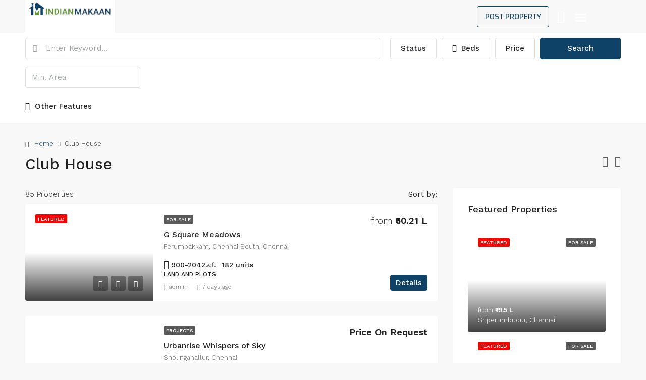

--- FILE ---
content_type: text/html; charset=UTF-8
request_url: https://indianmakaan.com/feature/club-house/
body_size: 70235
content:
<!doctype html>
<html lang="en-US">
<head>
	<meta charset="UTF-8" />
	<meta name="viewport" content="width=device-width, initial-scale=1.0" />
	<link rel="profile" href="https://gmpg.org/xfn/11" />
    <meta name="format-detection" content="telephone=no">
			<style>.houzez-library-modal-btn {margin-left: 5px;background: #35AAE1;vertical-align: top;font-size: 0 !important;}.houzez-library-modal-btn:before {content: '';width: 16px;height: 16px;background-image: url('https://indianmakaan.com/wp-content/themes/houzez/img/studio-icon.png');background-position: center;background-size: contain;background-repeat: no-repeat;}#houzez-library-modal .houzez-elementor-template-library-template-name {text-align: right;flex: 1 0 0%;}</style>
	<meta name='robots' content='index, follow, max-image-preview:large, max-snippet:-1, max-video-preview:-1' />

	<!-- This site is optimized with the Yoast SEO plugin v23.6 - https://yoast.com/wordpress/plugins/seo/ -->
	<title>Club House Archives - Indian Makaan</title>
	<link rel="canonical" href="https://indianmakaan.com/feature/club-house/" />
	<link rel="next" href="https://indianmakaan.com/feature/club-house/page/2/" />
	<meta property="og:locale" content="en_US" />
	<meta property="og:type" content="article" />
	<meta property="og:title" content="Club House Archives - Indian Makaan" />
	<meta property="og:url" content="https://indianmakaan.com/feature/club-house/" />
	<meta property="og:site_name" content="Indian Makaan" />
	<meta name="twitter:card" content="summary_large_image" />
	<script type="application/ld+json" class="yoast-schema-graph">{"@context":"https://schema.org","@graph":[{"@type":"CollectionPage","@id":"https://indianmakaan.com/feature/club-house/","url":"https://indianmakaan.com/feature/club-house/","name":"Club House Archives - Indian Makaan","isPartOf":{"@id":"https://indianmakaan.com/#website"},"primaryImageOfPage":{"@id":"https://indianmakaan.com/feature/club-house/#primaryimage"},"image":{"@id":"https://indianmakaan.com/feature/club-house/#primaryimage"},"thumbnailUrl":"https://indianmakaan.com/wp-content/uploads/2026/01/G_Square_Meadows_2.jpeg","breadcrumb":{"@id":"https://indianmakaan.com/feature/club-house/#breadcrumb"},"inLanguage":"en-US"},{"@type":"ImageObject","inLanguage":"en-US","@id":"https://indianmakaan.com/feature/club-house/#primaryimage","url":"https://indianmakaan.com/wp-content/uploads/2026/01/G_Square_Meadows_2.jpeg","contentUrl":"https://indianmakaan.com/wp-content/uploads/2026/01/G_Square_Meadows_2.jpeg","width":800,"height":600},{"@type":"BreadcrumbList","@id":"https://indianmakaan.com/feature/club-house/#breadcrumb","itemListElement":[{"@type":"ListItem","position":1,"name":"Home","item":"https://indianmakaan.com/"},{"@type":"ListItem","position":2,"name":"Club House"}]},{"@type":"WebSite","@id":"https://indianmakaan.com/#website","url":"https://indianmakaan.com/","name":"IndianMakaan","description":"Properties in India | Real Estate India | Buy Sell Rent Properties in India","publisher":{"@id":"https://indianmakaan.com/#organization"},"potentialAction":[{"@type":"SearchAction","target":{"@type":"EntryPoint","urlTemplate":"https://indianmakaan.com/?s={search_term_string}"},"query-input":{"@type":"PropertyValueSpecification","valueRequired":true,"valueName":"search_term_string"}}],"inLanguage":"en-US"},{"@type":"Organization","@id":"https://indianmakaan.com/#organization","name":"Indian Makaan","url":"https://indianmakaan.com/","logo":{"@type":"ImageObject","inLanguage":"en-US","@id":"https://indianmakaan.com/#/schema/logo/image/","url":"https://indianmakaan.com/wp-content/uploads/2024/10/logo1-copy1.png","contentUrl":"https://indianmakaan.com/wp-content/uploads/2024/10/logo1-copy1.png","width":306,"height":174,"caption":"Indian Makaan"},"image":{"@id":"https://indianmakaan.com/#/schema/logo/image/"},"sameAs":["https://www.facebook.com/profile.php?id=61564126247247"]}]}</script>
	<!-- / Yoast SEO plugin. -->


<link rel='dns-prefetch' href='//fonts.googleapis.com' />
<link rel='preconnect' href='https://fonts.gstatic.com' crossorigin />
<link rel="alternate" type="application/rss+xml" title="Indian Makaan &raquo; Feed" href="https://indianmakaan.com/feed/" />
<link rel="alternate" type="application/rss+xml" title="Indian Makaan &raquo; Comments Feed" href="https://indianmakaan.com/comments/feed/" />
<link rel="alternate" type="application/rss+xml" title="Indian Makaan &raquo; Club House Features Feed" href="https://indianmakaan.com/feature/club-house/feed/" />
<style id='wp-img-auto-sizes-contain-inline-css' type='text/css'>
img:is([sizes=auto i],[sizes^="auto," i]){contain-intrinsic-size:3000px 1500px}
/*# sourceURL=wp-img-auto-sizes-contain-inline-css */
</style>
<link rel='stylesheet' id='hfe-widgets-style-css' href='https://indianmakaan.com/wp-content/plugins/header-footer-elementor/inc/widgets-css/frontend.css' type='text/css' media='all' />
<style id='wp-emoji-styles-inline-css' type='text/css'>

	img.wp-smiley, img.emoji {
		display: inline !important;
		border: none !important;
		box-shadow: none !important;
		height: 1em !important;
		width: 1em !important;
		margin: 0 0.07em !important;
		vertical-align: -0.1em !important;
		background: none !important;
		padding: 0 !important;
	}
/*# sourceURL=wp-emoji-styles-inline-css */
</style>
<link rel='stylesheet' id='wp-block-library-css' href='https://indianmakaan.com/wp-includes/css/dist/block-library/style.min.css' type='text/css' media='all' />
<style id='global-styles-inline-css' type='text/css'>
:root{--wp--preset--aspect-ratio--square: 1;--wp--preset--aspect-ratio--4-3: 4/3;--wp--preset--aspect-ratio--3-4: 3/4;--wp--preset--aspect-ratio--3-2: 3/2;--wp--preset--aspect-ratio--2-3: 2/3;--wp--preset--aspect-ratio--16-9: 16/9;--wp--preset--aspect-ratio--9-16: 9/16;--wp--preset--color--black: #000000;--wp--preset--color--cyan-bluish-gray: #abb8c3;--wp--preset--color--white: #ffffff;--wp--preset--color--pale-pink: #f78da7;--wp--preset--color--vivid-red: #cf2e2e;--wp--preset--color--luminous-vivid-orange: #ff6900;--wp--preset--color--luminous-vivid-amber: #fcb900;--wp--preset--color--light-green-cyan: #7bdcb5;--wp--preset--color--vivid-green-cyan: #00d084;--wp--preset--color--pale-cyan-blue: #8ed1fc;--wp--preset--color--vivid-cyan-blue: #0693e3;--wp--preset--color--vivid-purple: #9b51e0;--wp--preset--gradient--vivid-cyan-blue-to-vivid-purple: linear-gradient(135deg,rgb(6,147,227) 0%,rgb(155,81,224) 100%);--wp--preset--gradient--light-green-cyan-to-vivid-green-cyan: linear-gradient(135deg,rgb(122,220,180) 0%,rgb(0,208,130) 100%);--wp--preset--gradient--luminous-vivid-amber-to-luminous-vivid-orange: linear-gradient(135deg,rgb(252,185,0) 0%,rgb(255,105,0) 100%);--wp--preset--gradient--luminous-vivid-orange-to-vivid-red: linear-gradient(135deg,rgb(255,105,0) 0%,rgb(207,46,46) 100%);--wp--preset--gradient--very-light-gray-to-cyan-bluish-gray: linear-gradient(135deg,rgb(238,238,238) 0%,rgb(169,184,195) 100%);--wp--preset--gradient--cool-to-warm-spectrum: linear-gradient(135deg,rgb(74,234,220) 0%,rgb(151,120,209) 20%,rgb(207,42,186) 40%,rgb(238,44,130) 60%,rgb(251,105,98) 80%,rgb(254,248,76) 100%);--wp--preset--gradient--blush-light-purple: linear-gradient(135deg,rgb(255,206,236) 0%,rgb(152,150,240) 100%);--wp--preset--gradient--blush-bordeaux: linear-gradient(135deg,rgb(254,205,165) 0%,rgb(254,45,45) 50%,rgb(107,0,62) 100%);--wp--preset--gradient--luminous-dusk: linear-gradient(135deg,rgb(255,203,112) 0%,rgb(199,81,192) 50%,rgb(65,88,208) 100%);--wp--preset--gradient--pale-ocean: linear-gradient(135deg,rgb(255,245,203) 0%,rgb(182,227,212) 50%,rgb(51,167,181) 100%);--wp--preset--gradient--electric-grass: linear-gradient(135deg,rgb(202,248,128) 0%,rgb(113,206,126) 100%);--wp--preset--gradient--midnight: linear-gradient(135deg,rgb(2,3,129) 0%,rgb(40,116,252) 100%);--wp--preset--font-size--small: 13px;--wp--preset--font-size--medium: 20px;--wp--preset--font-size--large: 36px;--wp--preset--font-size--x-large: 42px;--wp--preset--spacing--20: 0.44rem;--wp--preset--spacing--30: 0.67rem;--wp--preset--spacing--40: 1rem;--wp--preset--spacing--50: 1.5rem;--wp--preset--spacing--60: 2.25rem;--wp--preset--spacing--70: 3.38rem;--wp--preset--spacing--80: 5.06rem;--wp--preset--shadow--natural: 6px 6px 9px rgba(0, 0, 0, 0.2);--wp--preset--shadow--deep: 12px 12px 50px rgba(0, 0, 0, 0.4);--wp--preset--shadow--sharp: 6px 6px 0px rgba(0, 0, 0, 0.2);--wp--preset--shadow--outlined: 6px 6px 0px -3px rgb(255, 255, 255), 6px 6px rgb(0, 0, 0);--wp--preset--shadow--crisp: 6px 6px 0px rgb(0, 0, 0);}:where(.is-layout-flex){gap: 0.5em;}:where(.is-layout-grid){gap: 0.5em;}body .is-layout-flex{display: flex;}.is-layout-flex{flex-wrap: wrap;align-items: center;}.is-layout-flex > :is(*, div){margin: 0;}body .is-layout-grid{display: grid;}.is-layout-grid > :is(*, div){margin: 0;}:where(.wp-block-columns.is-layout-flex){gap: 2em;}:where(.wp-block-columns.is-layout-grid){gap: 2em;}:where(.wp-block-post-template.is-layout-flex){gap: 1.25em;}:where(.wp-block-post-template.is-layout-grid){gap: 1.25em;}.has-black-color{color: var(--wp--preset--color--black) !important;}.has-cyan-bluish-gray-color{color: var(--wp--preset--color--cyan-bluish-gray) !important;}.has-white-color{color: var(--wp--preset--color--white) !important;}.has-pale-pink-color{color: var(--wp--preset--color--pale-pink) !important;}.has-vivid-red-color{color: var(--wp--preset--color--vivid-red) !important;}.has-luminous-vivid-orange-color{color: var(--wp--preset--color--luminous-vivid-orange) !important;}.has-luminous-vivid-amber-color{color: var(--wp--preset--color--luminous-vivid-amber) !important;}.has-light-green-cyan-color{color: var(--wp--preset--color--light-green-cyan) !important;}.has-vivid-green-cyan-color{color: var(--wp--preset--color--vivid-green-cyan) !important;}.has-pale-cyan-blue-color{color: var(--wp--preset--color--pale-cyan-blue) !important;}.has-vivid-cyan-blue-color{color: var(--wp--preset--color--vivid-cyan-blue) !important;}.has-vivid-purple-color{color: var(--wp--preset--color--vivid-purple) !important;}.has-black-background-color{background-color: var(--wp--preset--color--black) !important;}.has-cyan-bluish-gray-background-color{background-color: var(--wp--preset--color--cyan-bluish-gray) !important;}.has-white-background-color{background-color: var(--wp--preset--color--white) !important;}.has-pale-pink-background-color{background-color: var(--wp--preset--color--pale-pink) !important;}.has-vivid-red-background-color{background-color: var(--wp--preset--color--vivid-red) !important;}.has-luminous-vivid-orange-background-color{background-color: var(--wp--preset--color--luminous-vivid-orange) !important;}.has-luminous-vivid-amber-background-color{background-color: var(--wp--preset--color--luminous-vivid-amber) !important;}.has-light-green-cyan-background-color{background-color: var(--wp--preset--color--light-green-cyan) !important;}.has-vivid-green-cyan-background-color{background-color: var(--wp--preset--color--vivid-green-cyan) !important;}.has-pale-cyan-blue-background-color{background-color: var(--wp--preset--color--pale-cyan-blue) !important;}.has-vivid-cyan-blue-background-color{background-color: var(--wp--preset--color--vivid-cyan-blue) !important;}.has-vivid-purple-background-color{background-color: var(--wp--preset--color--vivid-purple) !important;}.has-black-border-color{border-color: var(--wp--preset--color--black) !important;}.has-cyan-bluish-gray-border-color{border-color: var(--wp--preset--color--cyan-bluish-gray) !important;}.has-white-border-color{border-color: var(--wp--preset--color--white) !important;}.has-pale-pink-border-color{border-color: var(--wp--preset--color--pale-pink) !important;}.has-vivid-red-border-color{border-color: var(--wp--preset--color--vivid-red) !important;}.has-luminous-vivid-orange-border-color{border-color: var(--wp--preset--color--luminous-vivid-orange) !important;}.has-luminous-vivid-amber-border-color{border-color: var(--wp--preset--color--luminous-vivid-amber) !important;}.has-light-green-cyan-border-color{border-color: var(--wp--preset--color--light-green-cyan) !important;}.has-vivid-green-cyan-border-color{border-color: var(--wp--preset--color--vivid-green-cyan) !important;}.has-pale-cyan-blue-border-color{border-color: var(--wp--preset--color--pale-cyan-blue) !important;}.has-vivid-cyan-blue-border-color{border-color: var(--wp--preset--color--vivid-cyan-blue) !important;}.has-vivid-purple-border-color{border-color: var(--wp--preset--color--vivid-purple) !important;}.has-vivid-cyan-blue-to-vivid-purple-gradient-background{background: var(--wp--preset--gradient--vivid-cyan-blue-to-vivid-purple) !important;}.has-light-green-cyan-to-vivid-green-cyan-gradient-background{background: var(--wp--preset--gradient--light-green-cyan-to-vivid-green-cyan) !important;}.has-luminous-vivid-amber-to-luminous-vivid-orange-gradient-background{background: var(--wp--preset--gradient--luminous-vivid-amber-to-luminous-vivid-orange) !important;}.has-luminous-vivid-orange-to-vivid-red-gradient-background{background: var(--wp--preset--gradient--luminous-vivid-orange-to-vivid-red) !important;}.has-very-light-gray-to-cyan-bluish-gray-gradient-background{background: var(--wp--preset--gradient--very-light-gray-to-cyan-bluish-gray) !important;}.has-cool-to-warm-spectrum-gradient-background{background: var(--wp--preset--gradient--cool-to-warm-spectrum) !important;}.has-blush-light-purple-gradient-background{background: var(--wp--preset--gradient--blush-light-purple) !important;}.has-blush-bordeaux-gradient-background{background: var(--wp--preset--gradient--blush-bordeaux) !important;}.has-luminous-dusk-gradient-background{background: var(--wp--preset--gradient--luminous-dusk) !important;}.has-pale-ocean-gradient-background{background: var(--wp--preset--gradient--pale-ocean) !important;}.has-electric-grass-gradient-background{background: var(--wp--preset--gradient--electric-grass) !important;}.has-midnight-gradient-background{background: var(--wp--preset--gradient--midnight) !important;}.has-small-font-size{font-size: var(--wp--preset--font-size--small) !important;}.has-medium-font-size{font-size: var(--wp--preset--font-size--medium) !important;}.has-large-font-size{font-size: var(--wp--preset--font-size--large) !important;}.has-x-large-font-size{font-size: var(--wp--preset--font-size--x-large) !important;}
/*# sourceURL=global-styles-inline-css */
</style>

<style id='classic-theme-styles-inline-css' type='text/css'>
/*! This file is auto-generated */
.wp-block-button__link{color:#fff;background-color:#32373c;border-radius:9999px;box-shadow:none;text-decoration:none;padding:calc(.667em + 2px) calc(1.333em + 2px);font-size:1.125em}.wp-block-file__button{background:#32373c;color:#fff;text-decoration:none}
/*# sourceURL=/wp-includes/css/classic-themes.min.css */
</style>
<link rel='stylesheet' id='redux-extendify-styles-css' href='https://indianmakaan.com/wp-content/plugins/redux-framework/redux-core/assets/css/extendify-utilities.css' type='text/css' media='all' />
<link rel='stylesheet' id='elementor-frontend-css' href='https://indianmakaan.com/wp-content/plugins/elementor/assets/css/frontend-lite.min.css' type='text/css' media='all' />
<style id='elementor-frontend-inline-css' type='text/css'>
.elementor-kit-9{--e-global-color-primary:#6EC1E4;--e-global-color-secondary:#54595F;--e-global-color-text:#7A7A7A;--e-global-color-accent:#61CE70;--e-global-typography-primary-font-family:"Roboto";--e-global-typography-primary-font-weight:600;--e-global-typography-secondary-font-family:"Roboto Slab";--e-global-typography-secondary-font-weight:400;--e-global-typography-text-font-family:"Roboto";--e-global-typography-text-font-weight:400;--e-global-typography-accent-font-family:"Roboto";--e-global-typography-accent-font-weight:500;}.elementor-section.elementor-section-boxed > .elementor-container{max-width:1140px;}.e-con{--container-max-width:1140px;}.elementor-widget:not(:last-child){margin-block-end:20px;}.elementor-element{--widgets-spacing:20px 20px;}{}h1.entry-title{display:var(--page-title-display);}.elementor-kit-9 e-page-transition{background-color:#FFBC7D;}@media(max-width:1024px){.elementor-section.elementor-section-boxed > .elementor-container{max-width:1024px;}.e-con{--container-max-width:1024px;}}@media(max-width:767px){.elementor-section.elementor-section-boxed > .elementor-container{max-width:767px;}.e-con{--container-max-width:767px;}}
.elementor-20084 .elementor-element.elementor-element-5e242ac{--display:flex;--flex-direction:row;--container-widget-width:initial;--container-widget-height:100%;--container-widget-flex-grow:1;--container-widget-align-self:stretch;--justify-content:space-between;--gap:0px 0px;--background-transition:0.3s;--overlay-opacity:1;--padding-block-start:0px;--padding-block-end:0px;--padding-inline-start:50px;--padding-inline-end:50px;--z-index:9999;}.elementor-20084 .elementor-element.elementor-element-5e242ac::before, .elementor-20084 .elementor-element.elementor-element-5e242ac > .elementor-background-video-container::before, .elementor-20084 .elementor-element.elementor-element-5e242ac > .e-con-inner > .elementor-background-video-container::before, .elementor-20084 .elementor-element.elementor-element-5e242ac > .elementor-background-slideshow::before, .elementor-20084 .elementor-element.elementor-element-5e242ac > .e-con-inner > .elementor-background-slideshow::before, .elementor-20084 .elementor-element.elementor-element-5e242ac > .elementor-motion-effects-container > .elementor-motion-effects-layer::before{--background-overlay:'';background-color:transparent;background-image:linear-gradient(90deg, #0E4267 0%, #0E4267 60%);}.elementor-20084 .elementor-element.elementor-element-5e242ac, .elementor-20084 .elementor-element.elementor-element-5e242ac::before{--border-transition:0.3s;}.elementor-20084 .elementor-element.elementor-element-58fc5fc{--display:flex;--flex-direction:column;--container-widget-width:100%;--container-widget-height:initial;--container-widget-flex-grow:0;--container-widget-align-self:initial;--justify-content:center;--background-transition:0.3s;--padding-block-start:0px;--padding-block-end:5px;--padding-inline-start:5px;--padding-inline-end:5px;}.elementor-20084 .elementor-element.elementor-element-58fc5fc:not(.elementor-motion-effects-element-type-background), .elementor-20084 .elementor-element.elementor-element-58fc5fc > .elementor-motion-effects-container > .elementor-motion-effects-layer{background-color:#FFFFFF;}.elementor-20084 .elementor-element.elementor-element-58fc5fc, .elementor-20084 .elementor-element.elementor-element-58fc5fc::before{--border-transition:0.3s;}.elementor-20084 .elementor-element.elementor-element-58fc5fc.e-con{--flex-grow:0;--flex-shrink:0;}.elementor-20084 .elementor-element.elementor-element-8c9c651{text-align:center;}.elementor-20084 .elementor-element.elementor-element-8c9c651 img{width:100%;}.elementor-20084 .elementor-element.elementor-element-8c9c651 > .elementor-widget-container{padding:02px 0px 02px 0px;}.elementor-20084 .elementor-element.elementor-element-8c9c651.elementor-element{--align-self:center;}.elementor-20084 .elementor-element.elementor-element-57897d0{--display:flex;--flex-direction:column;--container-widget-width:100%;--container-widget-height:initial;--container-widget-flex-grow:0;--container-widget-align-self:initial;--justify-content:center;--background-transition:0.3s;--padding-block-start:010px;--padding-block-end:010px;--padding-inline-start:20px;--padding-inline-end:010px;}.elementor-20084 .elementor-element.elementor-element-57897d0.e-con{--align-self:center;--flex-grow:0;--flex-shrink:0;}.elementor-20084 .elementor-element.elementor-element-197d478 .main-mobile-nav{top:5px;}.elementor-20084 .elementor-element.elementor-element-197d478 .houzez-nav-menu-main-desktop-wrap .houzez-nav-menu-main .nav-link{font-family:"Saira Semi Condensed", Sans-serif;font-size:16px;font-weight:500;color:#FFFFFF;fill:#FFFFFF;padding-left:1px;padding-right:1px;}.elementor-20084 .elementor-element.elementor-element-197d478 .houzez-nav-menu-main-desktop-wrap .houzez-nav-menu-main .nav-link:hover,
					.elementor-20084 .elementor-element.elementor-element-197d478 .houzez-nav-menu-main-desktop-wrap .houzez-nav-menu-main .nav-link:focus{color:#5C9B29;fill:#5C9B29;}.elementor-20084 .elementor-element.elementor-element-197d478 .pointer-background .navbar-nav > .nav-item:hover > a:before{background-color:#5C9B29;}.elementor-20084 .elementor-element.elementor-element-197d478 .pointer-underline .navbar-nav > .nav-item:hover > a:before, .pointer-overline .navbar-nav > .nav-item:hover > a:before, .pointer-doubleline .navbar-nav > .nav-item:hover > a:before, .pointer-framed .navbar-nav > .nav-item:hover > a:before{border-color:#5C9B29;}.elementor-20084 .elementor-element.elementor-element-197d478 .houzez-nav-menu-main-desktop-wrap .houzez-nav-menu-main .navbar-nav > li.current-menu-item .nav-link, 
					.elementor-20084 .elementor-element.elementor-element-197d478 .houzez-nav-menu-main-desktop-wrap .houzez-nav-menu-main .navbar-nav > li.current-menu-ancestor .nav-link{color:#5C9B29;}.elementor-20084 .elementor-element.elementor-element-197d478 .pointer-background .navbar-nav > .nav-item.current-menu-item > a:before, 
					.elementor-20084 .elementor-element.elementor-element-197d478 .pointer-background .navbar-nav > .nav-item.current-menu-ancestor > a:before{background-color:#5C9B29;}.elementor-20084 .elementor-element.elementor-element-197d478 .pointer-underline .navbar-nav > .nav-item.current-menu-item > a:before,
					.elementor-20084 .elementor-element.elementor-element-197d478 .pointer-underline .navbar-nav > .nav-item.current-menu-ancestor > a:before,
					.elementor-20084 .elementor-element.elementor-element-197d478 .pointer-overline .navbar-nav > .nav-item.current-menu-item > a:before, 
					.elementor-20084 .elementor-element.elementor-element-197d478 .pointer-overline .navbar-nav > .nav-item.current-menu-ancestor > a:before,
					.elementor-20084 .elementor-element.elementor-element-197d478 .pointer-doubleline .navbar-nav > .nav-item.current-menu-item > a:before, 
					.elementor-20084 .elementor-element.elementor-element-197d478 .pointer-doubleline .navbar-nav > .nav-item.current-menu-ancestor > a:before,
					.elementor-20084 .elementor-element.elementor-element-197d478 .pointer-framed .navbar-nav > .nav-item.current-menu-item > a:before,
					.elementor-20084 .elementor-element.elementor-element-197d478 .pointer-framed .navbar-nav > .nav-item.current-menu-ancestor > a:before{border-color:#5C9B29;}.elementor-20084 .elementor-element.elementor-element-197d478 .houzez-nav-menu-main-desktop-wrap .dropdown-menu, .elementor-20084 .elementor-element.elementor-element-197d478 .houzez-nav-menu-layout-dropdown .mobile-navbar-nav{background-color:#114365;}.elementor-20084 .elementor-element.elementor-element-197d478 .houzez-nav-menu-main-mobile-wrap .mobile-navbar-nav a:hover,
					.elementor-20084 .elementor-element.elementor-element-197d478 .houzez-nav-menu-main-mobile-wrap .mobile-navbar-nav a.item-active,
					.elementor-20084 .elementor-element.elementor-element-197d478 .houzez-nav-menu-main-mobile-wrap .mobile-navbar-nav a.highlighted,

					.elementor-20084 .elementor-element.elementor-element-197d478 .houzez-nav-menu-main-desktop-wrap .dropdown-menu a:hover,
					.elementor-20084 .elementor-element.elementor-element-197d478 .houzez-nav-menu-main-desktop-wrap .dropdown-menu a.item-active,
					.elementor-20084 .elementor-element.elementor-element-197d478 .houzez-nav-menu-main-desktop-wrap .dropdown-menu a.highlighted{background-color:#FFFFFF;}.elementor-20084 .elementor-element.elementor-element-197d478 .houzez-nav-menu-main-desktop-wrap .dropdown-menu li.current-menu-item a,
					.elementor-20084 .elementor-element.elementor-element-197d478 .houzez-nav-menu-main-desktop-wrap .dropdown-menu li.current-menu-ancestor a,
					.elementor-20084 .elementor-element.elementor-element-197d478 .houzez-nav-menu-main-mobile-wrap .mobile-navbar-nav li.current-menu-item a,
					.elementor-20084 .elementor-element.elementor-element-197d478 .houzez-nav-menu-main-mobile-wrap .mobile-navbar-nav li.current-menu-ancestor a{background-color:#FFFFFF;}.elementor-20084 .elementor-element.elementor-element-197d478{z-index:999;}.elementor-20084 .elementor-element.elementor-element-c740151{--display:flex;--flex-direction:row;--container-widget-width:initial;--container-widget-height:100%;--container-widget-flex-grow:1;--container-widget-align-self:stretch;--justify-content:center;--gap:15px 15px;--background-transition:0.3s;--padding-block-start:10px;--padding-block-end:10px;--padding-inline-start:10px;--padding-inline-end:10px;--z-index:999;}.elementor-20084 .elementor-element.elementor-element-c740151.e-con{--align-self:center;}.elementor-20084 .elementor-element.elementor-element-3fd1ebc .btn-create-listing{padding:0px 15px 0px 015px;color:#114366;background-color:#F6F6F6;border-color:#0E4267;}.elementor-20084 .elementor-element.elementor-element-3fd1ebc .btn-create-listing:hover, .btn-create-listing:active{color:#fffffffc;background-color:#5C9B28;border-color:#5C9B28;}.elementor-20084 .elementor-element.elementor-element-3fd1ebc.elementor-element{--align-self:center;}.elementor-20084 .elementor-element.elementor-element-3fd1ebc{z-index:99999;}.elementor-20084 .elementor-element.elementor-element-b475849 .btn-icon-login-register{font-size:25px;}.elementor-20084 .elementor-element.elementor-element-b475849 .navbar-logged-in-wrap{float:right;}.elementor-20084 .elementor-element.elementor-element-b475849 .btn-icon-login-register i{color:#FFFFFF;}.elementor-20084 .elementor-element.elementor-element-b475849 .login-link a{color:#00aeef;}.elementor-20084 .elementor-element.elementor-element-b475849 .register-link a{color:#00aeef;}.elementor-20084 .elementor-element.elementor-element-b475849 .logged-in-nav a{background-color:#ffffff;border-color:#e6e6e6;color:#2e3e49;}.elementor-20084 .elementor-element.elementor-element-b475849 .btn-icon-login-register:hover i{color:#5C9B2C;}.elementor-20084 .elementor-element.elementor-element-b475849 .login-link a:hover{color:#00aeef;}.elementor-20084 .elementor-element.elementor-element-b475849 .register-link a:hover{color:#00aeef;}.elementor-20084 .elementor-element.elementor-element-b475849 .logged-in-nav a:hover{background-color:#00aeff1a;border-color:#dce0e0;color:#00aeff;}.elementor-20084 .elementor-element.elementor-element-b475849 .logged-in-nav{top:45px;}.elementor-20084 .elementor-element.elementor-element-b475849.elementor-element{--align-self:center;}.elementor-20084 .elementor-element.elementor-element-b475849{z-index:999;}.elementor-20084 .elementor-element.elementor-element-0937e30 .elementskit-menu-container{height:30px;max-width:20px;border-radius:0px 0px 0px 0px;}.elementor-20084 .elementor-element.elementor-element-0937e30 .elementskit-nav-identity-panel{padding:0px 0px 0px 0px;}.elementor-20084 .elementor-element.elementor-element-0937e30 .elementskit-navbar-nav li a .ekit-menu-icon{padding:0px 0px 0px 0px;}.elementor-20084 .elementor-element.elementor-element-0937e30 .elementskit-navbar-nav > li > a{color:#000000;padding:0px 0px 0px 0px;}.elementor-20084 .elementor-element.elementor-element-0937e30 .elementskit-navbar-nav > li > a:hover{color:#707070;}.elementor-20084 .elementor-element.elementor-element-0937e30 .elementskit-navbar-nav > li > a:focus{color:#707070;}.elementor-20084 .elementor-element.elementor-element-0937e30 .elementskit-navbar-nav > li > a:active{color:#707070;}.elementor-20084 .elementor-element.elementor-element-0937e30 .elementskit-navbar-nav > li:hover > a{color:#707070;}.elementor-20084 .elementor-element.elementor-element-0937e30 .elementskit-navbar-nav > li:hover > a .elementskit-submenu-indicator{color:#707070;}.elementor-20084 .elementor-element.elementor-element-0937e30 .elementskit-navbar-nav > li > a:hover .elementskit-submenu-indicator{color:#707070;}.elementor-20084 .elementor-element.elementor-element-0937e30 .elementskit-navbar-nav > li > a:focus .elementskit-submenu-indicator{color:#707070;}.elementor-20084 .elementor-element.elementor-element-0937e30 .elementskit-navbar-nav > li > a:active .elementskit-submenu-indicator{color:#707070;}.elementor-20084 .elementor-element.elementor-element-0937e30 .elementskit-navbar-nav > li.current-menu-item > a{color:#707070;}.elementor-20084 .elementor-element.elementor-element-0937e30 .elementskit-navbar-nav > li.current-menu-ancestor > a{color:#707070;}.elementor-20084 .elementor-element.elementor-element-0937e30 .elementskit-navbar-nav > li.current-menu-ancestor > a .elementskit-submenu-indicator{color:#707070;}.elementor-20084 .elementor-element.elementor-element-0937e30 .elementskit-navbar-nav > li{margin:0px 0px 0px 0px;}.elementor-20084 .elementor-element.elementor-element-0937e30 .elementskit-navbar-nav > li > a .elementskit-submenu-indicator{color:#101010;fill:#101010;}.elementor-20084 .elementor-element.elementor-element-0937e30 .elementskit-navbar-nav > li > a .ekit-submenu-indicator-icon{color:#101010;fill:#101010;}.elementor-20084 .elementor-element.elementor-element-0937e30 .elementskit-navbar-nav .elementskit-submenu-panel > li > a{font-size:14px;font-weight:500;padding:10px 10px 10px 10px;color:#000000;}.elementor-20084 .elementor-element.elementor-element-0937e30 .elementskit-navbar-nav .elementskit-submenu-panel > li > a:hover{color:#114365;}.elementor-20084 .elementor-element.elementor-element-0937e30 .elementskit-navbar-nav .elementskit-submenu-panel > li > a:focus{color:#114365;}.elementor-20084 .elementor-element.elementor-element-0937e30 .elementskit-navbar-nav .elementskit-submenu-panel > li > a:active{color:#114365;}.elementor-20084 .elementor-element.elementor-element-0937e30 .elementskit-navbar-nav .elementskit-submenu-panel > li:hover > a{color:#114365;}.elementor-20084 .elementor-element.elementor-element-0937e30 .elementskit-navbar-nav .elementskit-submenu-panel > li.current-menu-item > a{color:#114365 !important;}.elementor-20084 .elementor-element.elementor-element-0937e30 .elementskit-submenu-panel{padding:0px 0px 0px 0px;}.elementor-20084 .elementor-element.elementor-element-0937e30 .elementskit-navbar-nav .elementskit-submenu-panel{border-radius:10px 10px 10px 10px;min-width:150px;}.elementor-20084 .elementor-element.elementor-element-0937e30 .elementskit-menu-hamburger{float:right;}.elementor-20084 .elementor-element.elementor-element-0937e30 .elementskit-menu-hamburger .elementskit-menu-hamburger-icon{background-color:rgba(0, 0, 0, 0.5);}.elementor-20084 .elementor-element.elementor-element-0937e30 .elementskit-menu-hamburger > .ekit-menu-icon{color:rgba(0, 0, 0, 0.5);}.elementor-20084 .elementor-element.elementor-element-0937e30 .elementskit-menu-hamburger:hover .elementskit-menu-hamburger-icon{background-color:rgba(0, 0, 0, 0.5);}.elementor-20084 .elementor-element.elementor-element-0937e30 .elementskit-menu-hamburger:hover > .ekit-menu-icon{color:rgba(0, 0, 0, 0.5);}.elementor-20084 .elementor-element.elementor-element-0937e30 .elementskit-menu-close{color:rgba(51, 51, 51, 1);}.elementor-20084 .elementor-element.elementor-element-0937e30 .elementskit-menu-close:hover{color:rgba(0, 0, 0, 0.5);}.elementor-20084 .elementor-element.elementor-element-0937e30 > .elementor-widget-container{padding:05px 0px 10px 0px;}.elementor-20084 .elementor-element.elementor-element-0937e30.elementor-element{--align-self:center;}.elementor-20084 .elementor-element.elementor-element-f2d4741{--display:flex;--flex-direction:row;--container-widget-width:initial;--container-widget-height:100%;--container-widget-flex-grow:1;--container-widget-align-self:stretch;--justify-content:space-between;--gap:0px 0px;--background-transition:0.3s;--overlay-opacity:0.5;--padding-block-start:0px;--padding-block-end:0px;--padding-inline-start:0px;--padding-inline-end:0px;--z-index:20;}.elementor-20084 .elementor-element.elementor-element-f2d4741:not(.elementor-motion-effects-element-type-background), .elementor-20084 .elementor-element.elementor-element-f2d4741 > .elementor-motion-effects-container > .elementor-motion-effects-layer{background-color:#0e446a;}.elementor-20084 .elementor-element.elementor-element-f2d4741::before, .elementor-20084 .elementor-element.elementor-element-f2d4741 > .elementor-background-video-container::before, .elementor-20084 .elementor-element.elementor-element-f2d4741 > .e-con-inner > .elementor-background-video-container::before, .elementor-20084 .elementor-element.elementor-element-f2d4741 > .elementor-background-slideshow::before, .elementor-20084 .elementor-element.elementor-element-f2d4741 > .e-con-inner > .elementor-background-slideshow::before, .elementor-20084 .elementor-element.elementor-element-f2d4741 > .elementor-motion-effects-container > .elementor-motion-effects-layer::before{--background-overlay:'';background-color:transparent;background-image:linear-gradient(90deg, #67FFED 0%, #262970 100%);}.elementor-20084 .elementor-element.elementor-element-f2d4741, .elementor-20084 .elementor-element.elementor-element-f2d4741::before{--border-transition:0.3s;}.elementor-20084 .elementor-element.elementor-element-faa15c3{--display:flex;--flex-direction:column;--container-widget-width:100%;--container-widget-height:initial;--container-widget-flex-grow:0;--container-widget-align-self:initial;--background-transition:0.3s;--padding-block-start:0px;--padding-block-end:0px;--padding-inline-start:0px;--padding-inline-end:0px;}.elementor-20084 .elementor-element.elementor-element-faa15c3.e-con{--flex-grow:0;--flex-shrink:0;}.elementor-20084 .elementor-element.elementor-element-2632f85{text-align:left;}.elementor-20084 .elementor-element.elementor-element-2632f85 img{width:70%;}.elementor-20084 .elementor-element.elementor-element-2632f85 > .elementor-widget-container{padding:10px 0px 10px 0px;}.elementor-20084 .elementor-element.elementor-element-2632f85.elementor-element{--align-self:center;}.elementor-20084 .elementor-element.elementor-element-ccd9aad{--display:flex;--flex-direction:row;--container-widget-width:initial;--container-widget-height:100%;--container-widget-flex-grow:1;--container-widget-align-self:stretch;--justify-content:center;--background-transition:0.3s;--padding-block-start:0px;--padding-block-end:0px;--padding-inline-start:20px;--padding-inline-end:10px;}.elementor-20084 .elementor-element.elementor-element-ccd9aad.e-con{--flex-grow:0;--flex-shrink:0;}.elementor-20084 .elementor-element.elementor-element-9365da6 .btn-create-listing{padding:0px 15px 0px 015px;color:#0e446a;background-color:#FFFFFF;border-color:#FFFFFF;}.elementor-20084 .elementor-element.elementor-element-9365da6 .btn-create-listing:hover, .btn-create-listing:active{color:#fffffffc;background-color:#5C9B28;border-color:#5C9B28;}.elementor-20084 .elementor-element.elementor-element-9365da6.elementor-element{--align-self:center;}.elementor-20084 .elementor-element.elementor-element-ca41a72 .btn-icon-login-register{font-size:25px;}.elementor-20084 .elementor-element.elementor-element-ca41a72 .navbar-logged-in-wrap{float:right;}.elementor-20084 .elementor-element.elementor-element-ca41a72 .btn-icon-login-register i{color:#FFFFFF;}.elementor-20084 .elementor-element.elementor-element-ca41a72 .login-link a{color:#00aeef;}.elementor-20084 .elementor-element.elementor-element-ca41a72 .register-link a{color:#00aeef;}.elementor-20084 .elementor-element.elementor-element-ca41a72 .logged-in-nav a{background-color:#ffffff;border-color:#e6e6e6;color:#2e3e49;}.elementor-20084 .elementor-element.elementor-element-ca41a72 .btn-icon-login-register:hover i{color:#5C9B2C;}.elementor-20084 .elementor-element.elementor-element-ca41a72 .login-link a:hover{color:#00aeef;}.elementor-20084 .elementor-element.elementor-element-ca41a72 .register-link a:hover{color:#00aeef;}.elementor-20084 .elementor-element.elementor-element-ca41a72 .logged-in-nav a:hover{background-color:#00aeff1a;border-color:#dce0e0;color:#00aeff;}.elementor-20084 .elementor-element.elementor-element-ca41a72 .logged-in-nav{top:45px;}.elementor-20084 .elementor-element.elementor-element-ca41a72.elementor-element{--align-self:center;}.elementor-20084 .elementor-element.elementor-element-330c80d{--display:flex;--min-height:0px;--flex-direction:column;--container-widget-width:100%;--container-widget-height:initial;--container-widget-flex-grow:0;--container-widget-align-self:initial;--justify-content:center;--background-transition:0.3s;--padding-block-start:0px;--padding-block-end:0px;--padding-inline-start:0px;--padding-inline-end:0px;}.elementor-20084 .elementor-element.elementor-element-330c80d.e-con{--flex-grow:0;--flex-shrink:0;}.elementor-20084 .elementor-element.elementor-element-49f0776 .elementskit-menu-container{height:80px;border-radius:0px 0px 0px 0px;}.elementor-20084 .elementor-element.elementor-element-49f0776 .elementskit-navbar-nav > li > a{color:#000000;padding:0px 15px 0px 15px;}.elementor-20084 .elementor-element.elementor-element-49f0776 .elementskit-navbar-nav > li > a:hover{color:#707070;}.elementor-20084 .elementor-element.elementor-element-49f0776 .elementskit-navbar-nav > li > a:focus{color:#707070;}.elementor-20084 .elementor-element.elementor-element-49f0776 .elementskit-navbar-nav > li > a:active{color:#707070;}.elementor-20084 .elementor-element.elementor-element-49f0776 .elementskit-navbar-nav > li:hover > a{color:#707070;}.elementor-20084 .elementor-element.elementor-element-49f0776 .elementskit-navbar-nav > li:hover > a .elementskit-submenu-indicator{color:#707070;}.elementor-20084 .elementor-element.elementor-element-49f0776 .elementskit-navbar-nav > li > a:hover .elementskit-submenu-indicator{color:#707070;}.elementor-20084 .elementor-element.elementor-element-49f0776 .elementskit-navbar-nav > li > a:focus .elementskit-submenu-indicator{color:#707070;}.elementor-20084 .elementor-element.elementor-element-49f0776 .elementskit-navbar-nav > li > a:active .elementskit-submenu-indicator{color:#707070;}.elementor-20084 .elementor-element.elementor-element-49f0776 .elementskit-navbar-nav > li.current-menu-item > a{color:#707070;}.elementor-20084 .elementor-element.elementor-element-49f0776 .elementskit-navbar-nav > li.current-menu-ancestor > a{color:#707070;}.elementor-20084 .elementor-element.elementor-element-49f0776 .elementskit-navbar-nav > li.current-menu-ancestor > a .elementskit-submenu-indicator{color:#707070;}.elementor-20084 .elementor-element.elementor-element-49f0776 .elementskit-navbar-nav > li > a .elementskit-submenu-indicator{color:#101010;fill:#101010;}.elementor-20084 .elementor-element.elementor-element-49f0776 .elementskit-navbar-nav > li > a .ekit-submenu-indicator-icon{color:#101010;fill:#101010;}.elementor-20084 .elementor-element.elementor-element-49f0776 .elementskit-navbar-nav .elementskit-submenu-panel > li > a{padding:15px 15px 15px 15px;color:#000000;}.elementor-20084 .elementor-element.elementor-element-49f0776 .elementskit-navbar-nav .elementskit-submenu-panel > li > a:hover{color:#707070;}.elementor-20084 .elementor-element.elementor-element-49f0776 .elementskit-navbar-nav .elementskit-submenu-panel > li > a:focus{color:#707070;}.elementor-20084 .elementor-element.elementor-element-49f0776 .elementskit-navbar-nav .elementskit-submenu-panel > li > a:active{color:#707070;}.elementor-20084 .elementor-element.elementor-element-49f0776 .elementskit-navbar-nav .elementskit-submenu-panel > li:hover > a{color:#707070;}.elementor-20084 .elementor-element.elementor-element-49f0776 .elementskit-navbar-nav .elementskit-submenu-panel > li.current-menu-item > a{color:#707070 !important;}.elementor-20084 .elementor-element.elementor-element-49f0776 .elementskit-submenu-panel{padding:15px 0px 15px 0px;}.elementor-20084 .elementor-element.elementor-element-49f0776 .elementskit-navbar-nav .elementskit-submenu-panel{border-radius:0px 0px 0px 0px;min-width:220px;}.elementor-20084 .elementor-element.elementor-element-49f0776 .elementskit-menu-hamburger{float:right;border-style:none;}.elementor-20084 .elementor-element.elementor-element-49f0776 .elementskit-menu-hamburger .elementskit-menu-hamburger-icon{background-color:#FFFFFF;}.elementor-20084 .elementor-element.elementor-element-49f0776 .elementskit-menu-hamburger > .ekit-menu-icon{color:#FFFFFF;}.elementor-20084 .elementor-element.elementor-element-49f0776 .elementskit-menu-hamburger:hover .elementskit-menu-hamburger-icon{background-color:#5d9c2c;}.elementor-20084 .elementor-element.elementor-element-49f0776 .elementskit-menu-hamburger:hover > .ekit-menu-icon{color:#5d9c2c;}.elementor-20084 .elementor-element.elementor-element-49f0776 .elementskit-menu-close{border-style:none;color:#000000;}.elementor-20084 .elementor-element.elementor-element-49f0776 .elementskit-menu-close:hover{color:#5d9c2c;}@media(max-width:1024px){.elementor-20084 .elementor-element.elementor-element-b475849 .logged-in-nav{top:45px;}.elementor-20084 .elementor-element.elementor-element-0937e30 .elementskit-nav-identity-panel{padding:10px 0px 10px 0px;}.elementor-20084 .elementor-element.elementor-element-0937e30 .elementskit-menu-container{max-width:350px;border-radius:0px 0px 0px 0px;}.elementor-20084 .elementor-element.elementor-element-0937e30 .elementskit-navbar-nav > li > a{color:#000000;padding:10px 15px 10px 15px;}.elementor-20084 .elementor-element.elementor-element-0937e30 .elementskit-navbar-nav .elementskit-submenu-panel > li > a{padding:15px 15px 15px 15px;}.elementor-20084 .elementor-element.elementor-element-0937e30 .elementskit-navbar-nav .elementskit-submenu-panel{border-radius:0px 0px 0px 0px;}.elementor-20084 .elementor-element.elementor-element-0937e30 .elementskit-menu-hamburger{padding:8px 8px 8px 8px;width:45px;border-radius:3px;}.elementor-20084 .elementor-element.elementor-element-0937e30 .elementskit-menu-close{padding:8px 8px 8px 8px;margin:12px 12px 12px 12px;width:45px;border-radius:3px;}.elementor-20084 .elementor-element.elementor-element-0937e30 .elementskit-nav-logo > img{max-width:160px;max-height:60px;}.elementor-20084 .elementor-element.elementor-element-0937e30 .elementskit-nav-logo{margin:5px 0px 5px 0px;padding:5px 5px 5px 5px;}.elementor-20084 .elementor-element.elementor-element-ca41a72 .logged-in-nav{top:45px;}.elementor-20084 .elementor-element.elementor-element-49f0776 .elementskit-nav-identity-panel{padding:10px 0px 10px 0px;}.elementor-20084 .elementor-element.elementor-element-49f0776 .elementskit-menu-container{max-width:350px;border-radius:0px 0px 0px 0px;}.elementor-20084 .elementor-element.elementor-element-49f0776 .elementskit-navbar-nav > li > a{color:#000000;padding:10px 15px 10px 15px;}.elementor-20084 .elementor-element.elementor-element-49f0776 .elementskit-navbar-nav .elementskit-submenu-panel > li > a{padding:15px 15px 15px 15px;}.elementor-20084 .elementor-element.elementor-element-49f0776 .elementskit-navbar-nav .elementskit-submenu-panel{border-radius:0px 0px 0px 0px;}.elementor-20084 .elementor-element.elementor-element-49f0776 .elementskit-menu-hamburger{padding:8px 8px 8px 8px;width:45px;border-radius:3px;}.elementor-20084 .elementor-element.elementor-element-49f0776 .elementskit-menu-close{padding:8px 8px 8px 8px;margin:12px 12px 12px 12px;width:45px;border-radius:3px;}.elementor-20084 .elementor-element.elementor-element-49f0776 .elementskit-nav-logo > img{max-width:160px;max-height:60px;}.elementor-20084 .elementor-element.elementor-element-49f0776 .elementskit-nav-logo{margin:5px 0px 5px 0px;padding:5px 5px 5px 5px;}}@media(min-width:768px){.elementor-20084 .elementor-element.elementor-element-5e242ac{--width:100%;}.elementor-20084 .elementor-element.elementor-element-58fc5fc{--width:15%;}.elementor-20084 .elementor-element.elementor-element-57897d0{--width:60%;}.elementor-20084 .elementor-element.elementor-element-c740151{--width:25%;}.elementor-20084 .elementor-element.elementor-element-f2d4741{--content-width:1140px;}.elementor-20084 .elementor-element.elementor-element-faa15c3{--width:20%;}.elementor-20084 .elementor-element.elementor-element-ccd9aad{--width:20%;}.elementor-20084 .elementor-element.elementor-element-330c80d{--width:60%;}}@media(max-width:767px){.elementor-20084 .elementor-element.elementor-element-8c9c651 img{width:100%;}.elementor-20084 .elementor-element.elementor-element-197d478 .main-mobile-nav{top:50px;}.elementor-20084 .elementor-element.elementor-element-b475849 .logged-in-nav{top:45px;}.elementor-20084 .elementor-element.elementor-element-0937e30 .elementskit-nav-logo > img{max-width:120px;max-height:50px;}.elementor-20084 .elementor-element.elementor-element-f2d4741{--justify-content:center;--overlay-opacity:1;}.elementor-20084 .elementor-element.elementor-element-faa15c3{--width:30%;}.elementor-20084 .elementor-element.elementor-element-faa15c3.e-con{--align-self:flex-start;}.elementor-20084 .elementor-element.elementor-element-2632f85{text-align:center;}.elementor-20084 .elementor-element.elementor-element-2632f85 img{width:80%;}.elementor-20084 .elementor-element.elementor-element-ccd9aad{--width:55%;--justify-content:flex-end;--gap:0px 0px;--margin-block-start:0%;--margin-block-end:0%;--margin-inline-start:0%;--margin-inline-end:0%;--padding-block-start:0px;--padding-block-end:0px;--padding-inline-start:0px;--padding-inline-end:0px;}.elementor-20084 .elementor-element.elementor-element-ccd9aad.e-con{--align-self:center;}.elementor-20084 .elementor-element.elementor-element-9365da6 .btn-create-listing{margin:0px 0px 0px 0px;font-size:12px;}.elementor-20084 .elementor-element.elementor-element-9365da6 > .elementor-widget-container{padding:0px 10px 0px 0px;}.elementor-20084 .elementor-element.elementor-element-ca41a72 .btn-icon-login-register{font-size:20px;padding:05px 05px 05px 05px;}.elementor-20084 .elementor-element.elementor-element-ca41a72 .logged-in-nav{top:45px;}.elementor-20084 .elementor-element.elementor-element-330c80d{--width:15%;--justify-content:center;}.elementor-20084 .elementor-element.elementor-element-49f0776 .elementskit-menu-container{max-width:300px;}.elementor-20084 .elementor-element.elementor-element-49f0776 .elementskit-navbar-nav > li > a{color:#0E4267;}.elementor-20084 .elementor-element.elementor-element-49f0776 .elementskit-navbar-nav > li > a:hover{color:#5D9C2C;}.elementor-20084 .elementor-element.elementor-element-49f0776 .elementskit-navbar-nav > li > a:focus{color:#5D9C2C;}.elementor-20084 .elementor-element.elementor-element-49f0776 .elementskit-navbar-nav > li > a:active{color:#5D9C2C;}.elementor-20084 .elementor-element.elementor-element-49f0776 .elementskit-navbar-nav > li:hover > a{color:#5D9C2C;}.elementor-20084 .elementor-element.elementor-element-49f0776 .elementskit-navbar-nav > li:hover > a .elementskit-submenu-indicator{color:#5D9C2C;}.elementor-20084 .elementor-element.elementor-element-49f0776 .elementskit-navbar-nav > li > a:hover .elementskit-submenu-indicator{color:#5D9C2C;}.elementor-20084 .elementor-element.elementor-element-49f0776 .elementskit-navbar-nav > li > a:focus .elementskit-submenu-indicator{color:#5D9C2C;}.elementor-20084 .elementor-element.elementor-element-49f0776 .elementskit-navbar-nav > li > a:active .elementskit-submenu-indicator{color:#5D9C2C;}.elementor-20084 .elementor-element.elementor-element-49f0776 .elementskit-navbar-nav > li.current-menu-item > a{color:#5D9C2C;}.elementor-20084 .elementor-element.elementor-element-49f0776 .elementskit-navbar-nav > li.current-menu-ancestor > a{color:#5D9C2C;}.elementor-20084 .elementor-element.elementor-element-49f0776 .elementskit-navbar-nav > li.current-menu-ancestor > a .elementskit-submenu-indicator{color:#5D9C2C;}.elementor-20084 .elementor-element.elementor-element-49f0776 .elementskit-menu-hamburger{float:left;}.elementor-20084 .elementor-element.elementor-element-49f0776 .elementskit-menu-hamburger > .ekit-menu-icon{font-size:25px;}.elementor-20084 .elementor-element.elementor-element-49f0776 .elementskit-nav-logo > img{max-width:100px;}}
.elementor-16870 .elementor-element.elementor-element-7cb763f{--display:flex;--flex-direction:column;--container-widget-width:100%;--container-widget-height:initial;--container-widget-flex-grow:0;--container-widget-align-self:initial;--background-transition:0.3s;border-style:solid;--border-style:solid;border-width:0px 05px 05px 05px;--border-block-start-width:0px;--border-inline-end-width:05px;--border-block-end-width:05px;--border-inline-start-width:05px;border-color:#0D426A;--border-color:#0D426A;--margin-block-start:0px;--margin-block-end:0px;--margin-inline-start:0px;--margin-inline-end:0px;--padding-block-start:50px;--padding-block-end:50px;--padding-inline-start:10px;--padding-inline-end:10px;}.elementor-16870 .elementor-element.elementor-element-7cb763f:not(.elementor-motion-effects-element-type-background), .elementor-16870 .elementor-element.elementor-element-7cb763f > .elementor-motion-effects-container > .elementor-motion-effects-layer{background-color:#E7E7E7;}.elementor-16870 .elementor-element.elementor-element-7cb763f, .elementor-16870 .elementor-element.elementor-element-7cb763f::before{--border-transition:0.3s;}.elementor-16870 .elementor-element.elementor-element-13d24f0 img{width:50%;}.elementor-16870 .elementor-element.elementor-element-4d9f61c .elementor-icon-list-items:not(.elementor-inline-items) .elementor-icon-list-item:not(:last-child){padding-bottom:calc(25px/2);}.elementor-16870 .elementor-element.elementor-element-4d9f61c .elementor-icon-list-items:not(.elementor-inline-items) .elementor-icon-list-item:not(:first-child){margin-top:calc(25px/2);}.elementor-16870 .elementor-element.elementor-element-4d9f61c .elementor-icon-list-items.elementor-inline-items .elementor-icon-list-item{margin-right:calc(25px/2);margin-left:calc(25px/2);}.elementor-16870 .elementor-element.elementor-element-4d9f61c .elementor-icon-list-items.elementor-inline-items{margin-right:calc(-25px/2);margin-left:calc(-25px/2);}body.rtl .elementor-16870 .elementor-element.elementor-element-4d9f61c .elementor-icon-list-items.elementor-inline-items .elementor-icon-list-item:after{left:calc(-25px/2);}body:not(.rtl) .elementor-16870 .elementor-element.elementor-element-4d9f61c .elementor-icon-list-items.elementor-inline-items .elementor-icon-list-item:after{right:calc(-25px/2);}.elementor-16870 .elementor-element.elementor-element-4d9f61c .elementor-icon-list-item:not(:last-child):after{content:"";height:50%;border-color:#104364;}.elementor-16870 .elementor-element.elementor-element-4d9f61c .elementor-icon-list-items:not(.elementor-inline-items) .elementor-icon-list-item:not(:last-child):after{border-top-style:solid;border-top-width:2px;}.elementor-16870 .elementor-element.elementor-element-4d9f61c .elementor-icon-list-items.elementor-inline-items .elementor-icon-list-item:not(:last-child):after{border-left-style:solid;}.elementor-16870 .elementor-element.elementor-element-4d9f61c .elementor-inline-items .elementor-icon-list-item:not(:last-child):after{border-left-width:2px;}.elementor-16870 .elementor-element.elementor-element-4d9f61c .elementor-icon-list-icon i{transition:color 0.3s;}.elementor-16870 .elementor-element.elementor-element-4d9f61c .elementor-icon-list-icon svg{transition:fill 0.3s;}.elementor-16870 .elementor-element.elementor-element-4d9f61c{--e-icon-list-icon-size:14px;--icon-vertical-offset:0px;}.elementor-16870 .elementor-element.elementor-element-4d9f61c .elementor-icon-list-item > .elementor-icon-list-text, .elementor-16870 .elementor-element.elementor-element-4d9f61c .elementor-icon-list-item > a{font-family:"Times New Roman", Sans-serif;font-size:18px;font-weight:500;}.elementor-16870 .elementor-element.elementor-element-4d9f61c .elementor-icon-list-text{color:#104364;transition:color 0.3s;}.elementor-16870 .elementor-element.elementor-element-4d9f61c .elementor-icon-list-item:hover .elementor-icon-list-text{color:#5c9b2c;}.elementor-16870 .elementor-element.elementor-element-6312c1c{--grid-template-columns:repeat(0, auto);--icon-size:15px;--grid-column-gap:5px;--grid-row-gap:0px;}.elementor-16870 .elementor-element.elementor-element-6312c1c .elementor-widget-container{text-align:center;}.elementor-16870 .elementor-element.elementor-element-6312c1c .elementor-social-icon{background-color:#104364;}.elementor-16870 .elementor-element.elementor-element-6312c1c .elementor-icon{border-radius:999px 999px 999px 999px;}.elementor-16870 .elementor-element.elementor-element-a115656{text-align:center;}.elementor-16870 .elementor-element.elementor-element-a115656 .elementor-heading-title{color:#104364;font-family:"Roboto Slab", Sans-serif;font-size:18px;font-weight:600;}.elementor-16870 .elementor-element.elementor-element-7781134{text-align:center;}.elementor-16870 .elementor-element.elementor-element-7781134 .elementor-heading-title{color:#104364;font-family:"Roboto Slab", Sans-serif;font-size:14px;font-weight:400;}.elementor-16870 .elementor-element.elementor-element-7781134 > .elementor-widget-container{margin:-10px 0px 0px 0px;}@media(max-width:767px){.elementor-16870 .elementor-element.elementor-element-13d24f0 img{width:50%;}.elementor-16870 .elementor-element.elementor-element-4d9f61c .elementor-icon-list-items:not(.elementor-inline-items) .elementor-icon-list-item:not(:last-child){padding-bottom:calc(15px/2);}.elementor-16870 .elementor-element.elementor-element-4d9f61c .elementor-icon-list-items:not(.elementor-inline-items) .elementor-icon-list-item:not(:first-child){margin-top:calc(15px/2);}.elementor-16870 .elementor-element.elementor-element-4d9f61c .elementor-icon-list-items.elementor-inline-items .elementor-icon-list-item{margin-right:calc(15px/2);margin-left:calc(15px/2);}.elementor-16870 .elementor-element.elementor-element-4d9f61c .elementor-icon-list-items.elementor-inline-items{margin-right:calc(-15px/2);margin-left:calc(-15px/2);}body.rtl .elementor-16870 .elementor-element.elementor-element-4d9f61c .elementor-icon-list-items.elementor-inline-items .elementor-icon-list-item:after{left:calc(-15px/2);}body:not(.rtl) .elementor-16870 .elementor-element.elementor-element-4d9f61c .elementor-icon-list-items.elementor-inline-items .elementor-icon-list-item:after{right:calc(-15px/2);}.elementor-16870 .elementor-element.elementor-element-4d9f61c .elementor-icon-list-item > .elementor-icon-list-text, .elementor-16870 .elementor-element.elementor-element-4d9f61c .elementor-icon-list-item > a{font-size:16px;}.elementor-16870 .elementor-element.elementor-element-a115656 .elementor-heading-title{font-size:14px;}}
.elementor-25956 .elementor-element.elementor-element-01fa2a5{--display:flex;--flex-direction:row;--container-widget-width:initial;--container-widget-height:100%;--container-widget-flex-grow:1;--container-widget-align-self:stretch;--justify-content:space-between;--gap:0px 0px;--background-transition:0.3s;--overlay-opacity:1;--padding-block-start:0px;--padding-block-end:0px;--padding-inline-start:50px;--padding-inline-end:50px;--z-index:9999;}.elementor-25956 .elementor-element.elementor-element-01fa2a5::before, .elementor-25956 .elementor-element.elementor-element-01fa2a5 > .elementor-background-video-container::before, .elementor-25956 .elementor-element.elementor-element-01fa2a5 > .e-con-inner > .elementor-background-video-container::before, .elementor-25956 .elementor-element.elementor-element-01fa2a5 > .elementor-background-slideshow::before, .elementor-25956 .elementor-element.elementor-element-01fa2a5 > .e-con-inner > .elementor-background-slideshow::before, .elementor-25956 .elementor-element.elementor-element-01fa2a5 > .elementor-motion-effects-container > .elementor-motion-effects-layer::before{--background-overlay:'';background-color:transparent;background-image:linear-gradient(90deg, #0E4267 0%, #0E4267 60%);}.elementor-25956 .elementor-element.elementor-element-01fa2a5, .elementor-25956 .elementor-element.elementor-element-01fa2a5::before{--border-transition:0.3s;}.elementor-25956 .elementor-element.elementor-element-a0255fa{--display:flex;--flex-direction:column;--container-widget-width:100%;--container-widget-height:initial;--container-widget-flex-grow:0;--container-widget-align-self:initial;--justify-content:center;--background-transition:0.3s;--padding-block-start:0px;--padding-block-end:5px;--padding-inline-start:5px;--padding-inline-end:5px;}.elementor-25956 .elementor-element.elementor-element-a0255fa:not(.elementor-motion-effects-element-type-background), .elementor-25956 .elementor-element.elementor-element-a0255fa > .elementor-motion-effects-container > .elementor-motion-effects-layer{background-color:#FFFFFF;}.elementor-25956 .elementor-element.elementor-element-a0255fa, .elementor-25956 .elementor-element.elementor-element-a0255fa::before{--border-transition:0.3s;}.elementor-25956 .elementor-element.elementor-element-a0255fa.e-con{--flex-grow:0;--flex-shrink:0;}.elementor-25956 .elementor-element.elementor-element-37e8252{text-align:center;}.elementor-25956 .elementor-element.elementor-element-37e8252 img{width:100%;}.elementor-25956 .elementor-element.elementor-element-37e8252 > .elementor-widget-container{padding:02px 0px 02px 0px;}.elementor-25956 .elementor-element.elementor-element-37e8252.elementor-element{--align-self:center;}.elementor-25956 .elementor-element.elementor-element-97f5780{--display:flex;--flex-direction:column;--container-widget-width:100%;--container-widget-height:initial;--container-widget-flex-grow:0;--container-widget-align-self:initial;--justify-content:center;--background-transition:0.3s;--padding-block-start:010px;--padding-block-end:010px;--padding-inline-start:20px;--padding-inline-end:010px;}.elementor-25956 .elementor-element.elementor-element-97f5780.e-con{--align-self:center;--flex-grow:0;--flex-shrink:0;}.elementor-25956 .elementor-element.elementor-element-d82ce77{--display:flex;--flex-direction:row;--container-widget-width:initial;--container-widget-height:100%;--container-widget-flex-grow:1;--container-widget-align-self:stretch;--justify-content:center;--gap:15px 15px;--background-transition:0.3s;--padding-block-start:10px;--padding-block-end:10px;--padding-inline-start:10px;--padding-inline-end:10px;--z-index:999;}.elementor-25956 .elementor-element.elementor-element-d82ce77.e-con{--align-self:center;}.elementor-25956 .elementor-element.elementor-element-b6b57c1 .elementskit-menu-container{height:30px;max-width:20px;border-radius:0px 0px 0px 0px;}.elementor-25956 .elementor-element.elementor-element-b6b57c1 .elementskit-nav-identity-panel{padding:0px 0px 0px 0px;}.elementor-25956 .elementor-element.elementor-element-b6b57c1 .elementskit-navbar-nav li a .ekit-menu-icon{padding:0px 0px 0px 0px;}.elementor-25956 .elementor-element.elementor-element-b6b57c1 .elementskit-navbar-nav > li > a{color:#000000;padding:0px 0px 0px 0px;}.elementor-25956 .elementor-element.elementor-element-b6b57c1 .elementskit-navbar-nav > li > a:hover{color:#707070;}.elementor-25956 .elementor-element.elementor-element-b6b57c1 .elementskit-navbar-nav > li > a:focus{color:#707070;}.elementor-25956 .elementor-element.elementor-element-b6b57c1 .elementskit-navbar-nav > li > a:active{color:#707070;}.elementor-25956 .elementor-element.elementor-element-b6b57c1 .elementskit-navbar-nav > li:hover > a{color:#707070;}.elementor-25956 .elementor-element.elementor-element-b6b57c1 .elementskit-navbar-nav > li:hover > a .elementskit-submenu-indicator{color:#707070;}.elementor-25956 .elementor-element.elementor-element-b6b57c1 .elementskit-navbar-nav > li > a:hover .elementskit-submenu-indicator{color:#707070;}.elementor-25956 .elementor-element.elementor-element-b6b57c1 .elementskit-navbar-nav > li > a:focus .elementskit-submenu-indicator{color:#707070;}.elementor-25956 .elementor-element.elementor-element-b6b57c1 .elementskit-navbar-nav > li > a:active .elementskit-submenu-indicator{color:#707070;}.elementor-25956 .elementor-element.elementor-element-b6b57c1 .elementskit-navbar-nav > li.current-menu-item > a{color:#707070;}.elementor-25956 .elementor-element.elementor-element-b6b57c1 .elementskit-navbar-nav > li.current-menu-ancestor > a{color:#707070;}.elementor-25956 .elementor-element.elementor-element-b6b57c1 .elementskit-navbar-nav > li.current-menu-ancestor > a .elementskit-submenu-indicator{color:#707070;}.elementor-25956 .elementor-element.elementor-element-b6b57c1 .elementskit-navbar-nav > li{margin:0px 0px 0px 0px;}.elementor-25956 .elementor-element.elementor-element-b6b57c1 .elementskit-navbar-nav > li > a .elementskit-submenu-indicator{color:#101010;fill:#101010;}.elementor-25956 .elementor-element.elementor-element-b6b57c1 .elementskit-navbar-nav > li > a .ekit-submenu-indicator-icon{color:#101010;fill:#101010;}.elementor-25956 .elementor-element.elementor-element-b6b57c1 .elementskit-navbar-nav .elementskit-submenu-panel > li > a{font-size:14px;font-weight:500;padding:10px 10px 10px 10px;color:#000000;}.elementor-25956 .elementor-element.elementor-element-b6b57c1 .elementskit-navbar-nav .elementskit-submenu-panel > li > a:hover{color:#114365;}.elementor-25956 .elementor-element.elementor-element-b6b57c1 .elementskit-navbar-nav .elementskit-submenu-panel > li > a:focus{color:#114365;}.elementor-25956 .elementor-element.elementor-element-b6b57c1 .elementskit-navbar-nav .elementskit-submenu-panel > li > a:active{color:#114365;}.elementor-25956 .elementor-element.elementor-element-b6b57c1 .elementskit-navbar-nav .elementskit-submenu-panel > li:hover > a{color:#114365;}.elementor-25956 .elementor-element.elementor-element-b6b57c1 .elementskit-navbar-nav .elementskit-submenu-panel > li.current-menu-item > a{color:#114365 !important;}.elementor-25956 .elementor-element.elementor-element-b6b57c1 .elementskit-submenu-panel{padding:0px 0px 0px 0px;}.elementor-25956 .elementor-element.elementor-element-b6b57c1 .elementskit-navbar-nav .elementskit-submenu-panel{border-radius:10px 10px 10px 10px;min-width:150px;}.elementor-25956 .elementor-element.elementor-element-b6b57c1 .elementskit-menu-hamburger{float:right;}.elementor-25956 .elementor-element.elementor-element-b6b57c1 .elementskit-menu-hamburger .elementskit-menu-hamburger-icon{background-color:rgba(0, 0, 0, 0.5);}.elementor-25956 .elementor-element.elementor-element-b6b57c1 .elementskit-menu-hamburger > .ekit-menu-icon{color:rgba(0, 0, 0, 0.5);}.elementor-25956 .elementor-element.elementor-element-b6b57c1 .elementskit-menu-hamburger:hover .elementskit-menu-hamburger-icon{background-color:rgba(0, 0, 0, 0.5);}.elementor-25956 .elementor-element.elementor-element-b6b57c1 .elementskit-menu-hamburger:hover > .ekit-menu-icon{color:rgba(0, 0, 0, 0.5);}.elementor-25956 .elementor-element.elementor-element-b6b57c1 .elementskit-menu-close{color:rgba(51, 51, 51, 1);}.elementor-25956 .elementor-element.elementor-element-b6b57c1 .elementskit-menu-close:hover{color:rgba(0, 0, 0, 0.5);}.elementor-25956 .elementor-element.elementor-element-b6b57c1 > .elementor-widget-container{padding:05px 0px 10px 0px;}.elementor-25956 .elementor-element.elementor-element-b6b57c1.elementor-element{--align-self:center;}.elementor-25956 .elementor-element.elementor-element-de462b2{--display:flex;--flex-direction:row;--container-widget-width:initial;--container-widget-height:100%;--container-widget-flex-grow:1;--container-widget-align-self:stretch;--justify-content:space-between;--gap:0px 0px;--background-transition:0.3s;--overlay-opacity:0.5;--padding-block-start:0px;--padding-block-end:0px;--padding-inline-start:0px;--padding-inline-end:0px;--z-index:20;}.elementor-25956 .elementor-element.elementor-element-de462b2:not(.elementor-motion-effects-element-type-background), .elementor-25956 .elementor-element.elementor-element-de462b2 > .elementor-motion-effects-container > .elementor-motion-effects-layer{background-color:#0e446a;}.elementor-25956 .elementor-element.elementor-element-de462b2::before, .elementor-25956 .elementor-element.elementor-element-de462b2 > .elementor-background-video-container::before, .elementor-25956 .elementor-element.elementor-element-de462b2 > .e-con-inner > .elementor-background-video-container::before, .elementor-25956 .elementor-element.elementor-element-de462b2 > .elementor-background-slideshow::before, .elementor-25956 .elementor-element.elementor-element-de462b2 > .e-con-inner > .elementor-background-slideshow::before, .elementor-25956 .elementor-element.elementor-element-de462b2 > .elementor-motion-effects-container > .elementor-motion-effects-layer::before{--background-overlay:'';background-color:transparent;background-image:linear-gradient(90deg, #67FFED 0%, #262970 100%);}.elementor-25956 .elementor-element.elementor-element-de462b2, .elementor-25956 .elementor-element.elementor-element-de462b2::before{--border-transition:0.3s;}.elementor-25956 .elementor-element.elementor-element-6d531c9{--display:flex;--flex-direction:column;--container-widget-width:100%;--container-widget-height:initial;--container-widget-flex-grow:0;--container-widget-align-self:initial;--background-transition:0.3s;--padding-block-start:0px;--padding-block-end:0px;--padding-inline-start:0px;--padding-inline-end:0px;}.elementor-25956 .elementor-element.elementor-element-6d531c9.e-con{--flex-grow:0;--flex-shrink:0;}.elementor-25956 .elementor-element.elementor-element-d18990c{text-align:left;}.elementor-25956 .elementor-element.elementor-element-d18990c img{width:70%;}.elementor-25956 .elementor-element.elementor-element-d18990c > .elementor-widget-container{padding:10px 0px 10px 0px;}.elementor-25956 .elementor-element.elementor-element-d18990c.elementor-element{--align-self:center;}.elementor-25956 .elementor-element.elementor-element-bba8960{--display:flex;--flex-direction:row;--container-widget-width:initial;--container-widget-height:100%;--container-widget-flex-grow:1;--container-widget-align-self:stretch;--justify-content:center;--background-transition:0.3s;--padding-block-start:0px;--padding-block-end:0px;--padding-inline-start:20px;--padding-inline-end:10px;}.elementor-25956 .elementor-element.elementor-element-bba8960.e-con{--flex-grow:0;--flex-shrink:0;}.elementor-25956 .elementor-element.elementor-element-e992e73{--display:flex;--min-height:0px;--flex-direction:column;--container-widget-width:100%;--container-widget-height:initial;--container-widget-flex-grow:0;--container-widget-align-self:initial;--justify-content:center;--background-transition:0.3s;--padding-block-start:0px;--padding-block-end:0px;--padding-inline-start:0px;--padding-inline-end:0px;}.elementor-25956 .elementor-element.elementor-element-e992e73.e-con{--flex-grow:0;--flex-shrink:0;}.elementor-25956 .elementor-element.elementor-element-1312df7 .elementskit-menu-container{height:80px;border-radius:0px 0px 0px 0px;}.elementor-25956 .elementor-element.elementor-element-1312df7 .elementskit-navbar-nav > li > a{color:#000000;padding:0px 15px 0px 15px;}.elementor-25956 .elementor-element.elementor-element-1312df7 .elementskit-navbar-nav > li > a:hover{color:#707070;}.elementor-25956 .elementor-element.elementor-element-1312df7 .elementskit-navbar-nav > li > a:focus{color:#707070;}.elementor-25956 .elementor-element.elementor-element-1312df7 .elementskit-navbar-nav > li > a:active{color:#707070;}.elementor-25956 .elementor-element.elementor-element-1312df7 .elementskit-navbar-nav > li:hover > a{color:#707070;}.elementor-25956 .elementor-element.elementor-element-1312df7 .elementskit-navbar-nav > li:hover > a .elementskit-submenu-indicator{color:#707070;}.elementor-25956 .elementor-element.elementor-element-1312df7 .elementskit-navbar-nav > li > a:hover .elementskit-submenu-indicator{color:#707070;}.elementor-25956 .elementor-element.elementor-element-1312df7 .elementskit-navbar-nav > li > a:focus .elementskit-submenu-indicator{color:#707070;}.elementor-25956 .elementor-element.elementor-element-1312df7 .elementskit-navbar-nav > li > a:active .elementskit-submenu-indicator{color:#707070;}.elementor-25956 .elementor-element.elementor-element-1312df7 .elementskit-navbar-nav > li.current-menu-item > a{color:#707070;}.elementor-25956 .elementor-element.elementor-element-1312df7 .elementskit-navbar-nav > li.current-menu-ancestor > a{color:#707070;}.elementor-25956 .elementor-element.elementor-element-1312df7 .elementskit-navbar-nav > li.current-menu-ancestor > a .elementskit-submenu-indicator{color:#707070;}.elementor-25956 .elementor-element.elementor-element-1312df7 .elementskit-navbar-nav > li > a .elementskit-submenu-indicator{color:#101010;fill:#101010;}.elementor-25956 .elementor-element.elementor-element-1312df7 .elementskit-navbar-nav > li > a .ekit-submenu-indicator-icon{color:#101010;fill:#101010;}.elementor-25956 .elementor-element.elementor-element-1312df7 .elementskit-navbar-nav .elementskit-submenu-panel > li > a{padding:15px 15px 15px 15px;color:#000000;}.elementor-25956 .elementor-element.elementor-element-1312df7 .elementskit-navbar-nav .elementskit-submenu-panel > li > a:hover{color:#707070;}.elementor-25956 .elementor-element.elementor-element-1312df7 .elementskit-navbar-nav .elementskit-submenu-panel > li > a:focus{color:#707070;}.elementor-25956 .elementor-element.elementor-element-1312df7 .elementskit-navbar-nav .elementskit-submenu-panel > li > a:active{color:#707070;}.elementor-25956 .elementor-element.elementor-element-1312df7 .elementskit-navbar-nav .elementskit-submenu-panel > li:hover > a{color:#707070;}.elementor-25956 .elementor-element.elementor-element-1312df7 .elementskit-navbar-nav .elementskit-submenu-panel > li.current-menu-item > a{color:#707070 !important;}.elementor-25956 .elementor-element.elementor-element-1312df7 .elementskit-submenu-panel{padding:15px 0px 15px 0px;}.elementor-25956 .elementor-element.elementor-element-1312df7 .elementskit-navbar-nav .elementskit-submenu-panel{border-radius:0px 0px 0px 0px;min-width:220px;}.elementor-25956 .elementor-element.elementor-element-1312df7 .elementskit-menu-hamburger{float:right;border-style:none;}.elementor-25956 .elementor-element.elementor-element-1312df7 .elementskit-menu-hamburger .elementskit-menu-hamburger-icon{background-color:#FFFFFF;}.elementor-25956 .elementor-element.elementor-element-1312df7 .elementskit-menu-hamburger > .ekit-menu-icon{color:#FFFFFF;}.elementor-25956 .elementor-element.elementor-element-1312df7 .elementskit-menu-hamburger:hover .elementskit-menu-hamburger-icon{background-color:#5d9c2c;}.elementor-25956 .elementor-element.elementor-element-1312df7 .elementskit-menu-hamburger:hover > .ekit-menu-icon{color:#5d9c2c;}.elementor-25956 .elementor-element.elementor-element-1312df7 .elementskit-menu-close{border-style:none;color:#000000;}.elementor-25956 .elementor-element.elementor-element-1312df7 .elementskit-menu-close:hover{color:#5d9c2c;}@media(max-width:1024px){.elementor-25956 .elementor-element.elementor-element-b6b57c1 .elementskit-nav-identity-panel{padding:10px 0px 10px 0px;}.elementor-25956 .elementor-element.elementor-element-b6b57c1 .elementskit-menu-container{max-width:350px;border-radius:0px 0px 0px 0px;}.elementor-25956 .elementor-element.elementor-element-b6b57c1 .elementskit-navbar-nav > li > a{color:#000000;padding:10px 15px 10px 15px;}.elementor-25956 .elementor-element.elementor-element-b6b57c1 .elementskit-navbar-nav .elementskit-submenu-panel > li > a{padding:15px 15px 15px 15px;}.elementor-25956 .elementor-element.elementor-element-b6b57c1 .elementskit-navbar-nav .elementskit-submenu-panel{border-radius:0px 0px 0px 0px;}.elementor-25956 .elementor-element.elementor-element-b6b57c1 .elementskit-menu-hamburger{padding:8px 8px 8px 8px;width:45px;border-radius:3px;}.elementor-25956 .elementor-element.elementor-element-b6b57c1 .elementskit-menu-close{padding:8px 8px 8px 8px;margin:12px 12px 12px 12px;width:45px;border-radius:3px;}.elementor-25956 .elementor-element.elementor-element-b6b57c1 .elementskit-nav-logo > img{max-width:160px;max-height:60px;}.elementor-25956 .elementor-element.elementor-element-b6b57c1 .elementskit-nav-logo{margin:5px 0px 5px 0px;padding:5px 5px 5px 5px;}.elementor-25956 .elementor-element.elementor-element-1312df7 .elementskit-nav-identity-panel{padding:10px 0px 10px 0px;}.elementor-25956 .elementor-element.elementor-element-1312df7 .elementskit-menu-container{max-width:350px;border-radius:0px 0px 0px 0px;}.elementor-25956 .elementor-element.elementor-element-1312df7 .elementskit-navbar-nav > li > a{color:#000000;padding:10px 15px 10px 15px;}.elementor-25956 .elementor-element.elementor-element-1312df7 .elementskit-navbar-nav .elementskit-submenu-panel > li > a{padding:15px 15px 15px 15px;}.elementor-25956 .elementor-element.elementor-element-1312df7 .elementskit-navbar-nav .elementskit-submenu-panel{border-radius:0px 0px 0px 0px;}.elementor-25956 .elementor-element.elementor-element-1312df7 .elementskit-menu-hamburger{padding:8px 8px 8px 8px;width:45px;border-radius:3px;}.elementor-25956 .elementor-element.elementor-element-1312df7 .elementskit-menu-close{padding:8px 8px 8px 8px;margin:12px 12px 12px 12px;width:45px;border-radius:3px;}.elementor-25956 .elementor-element.elementor-element-1312df7 .elementskit-nav-logo > img{max-width:160px;max-height:60px;}.elementor-25956 .elementor-element.elementor-element-1312df7 .elementskit-nav-logo{margin:5px 0px 5px 0px;padding:5px 5px 5px 5px;}}@media(min-width:768px){.elementor-25956 .elementor-element.elementor-element-01fa2a5{--width:100%;}.elementor-25956 .elementor-element.elementor-element-a0255fa{--width:15%;}.elementor-25956 .elementor-element.elementor-element-97f5780{--width:60%;}.elementor-25956 .elementor-element.elementor-element-d82ce77{--width:25%;}.elementor-25956 .elementor-element.elementor-element-de462b2{--content-width:1140px;}.elementor-25956 .elementor-element.elementor-element-6d531c9{--width:20%;}.elementor-25956 .elementor-element.elementor-element-bba8960{--width:20%;}.elementor-25956 .elementor-element.elementor-element-e992e73{--width:60%;}}@media(max-width:767px){.elementor-25956 .elementor-element.elementor-element-37e8252 img{width:100%;}.elementor-25956 .elementor-element.elementor-element-b6b57c1 .elementskit-nav-logo > img{max-width:120px;max-height:50px;}.elementor-25956 .elementor-element.elementor-element-de462b2{--justify-content:center;--overlay-opacity:1;}.elementor-25956 .elementor-element.elementor-element-6d531c9{--width:30%;}.elementor-25956 .elementor-element.elementor-element-6d531c9.e-con{--align-self:flex-start;}.elementor-25956 .elementor-element.elementor-element-d18990c{text-align:center;}.elementor-25956 .elementor-element.elementor-element-d18990c img{width:80%;}.elementor-25956 .elementor-element.elementor-element-bba8960{--width:55%;--justify-content:flex-end;--gap:0px 0px;--margin-block-start:0%;--margin-block-end:0%;--margin-inline-start:0%;--margin-inline-end:0%;--padding-block-start:0px;--padding-block-end:0px;--padding-inline-start:0px;--padding-inline-end:0px;}.elementor-25956 .elementor-element.elementor-element-bba8960.e-con{--align-self:center;}.elementor-25956 .elementor-element.elementor-element-e992e73{--width:15%;--justify-content:center;}.elementor-25956 .elementor-element.elementor-element-1312df7 .elementskit-menu-container{max-width:300px;}.elementor-25956 .elementor-element.elementor-element-1312df7 .elementskit-navbar-nav > li > a{color:#0E4267;}.elementor-25956 .elementor-element.elementor-element-1312df7 .elementskit-navbar-nav > li > a:hover{color:#5D9C2C;}.elementor-25956 .elementor-element.elementor-element-1312df7 .elementskit-navbar-nav > li > a:focus{color:#5D9C2C;}.elementor-25956 .elementor-element.elementor-element-1312df7 .elementskit-navbar-nav > li > a:active{color:#5D9C2C;}.elementor-25956 .elementor-element.elementor-element-1312df7 .elementskit-navbar-nav > li:hover > a{color:#5D9C2C;}.elementor-25956 .elementor-element.elementor-element-1312df7 .elementskit-navbar-nav > li:hover > a .elementskit-submenu-indicator{color:#5D9C2C;}.elementor-25956 .elementor-element.elementor-element-1312df7 .elementskit-navbar-nav > li > a:hover .elementskit-submenu-indicator{color:#5D9C2C;}.elementor-25956 .elementor-element.elementor-element-1312df7 .elementskit-navbar-nav > li > a:focus .elementskit-submenu-indicator{color:#5D9C2C;}.elementor-25956 .elementor-element.elementor-element-1312df7 .elementskit-navbar-nav > li > a:active .elementskit-submenu-indicator{color:#5D9C2C;}.elementor-25956 .elementor-element.elementor-element-1312df7 .elementskit-navbar-nav > li.current-menu-item > a{color:#5D9C2C;}.elementor-25956 .elementor-element.elementor-element-1312df7 .elementskit-navbar-nav > li.current-menu-ancestor > a{color:#5D9C2C;}.elementor-25956 .elementor-element.elementor-element-1312df7 .elementskit-navbar-nav > li.current-menu-ancestor > a .elementskit-submenu-indicator{color:#5D9C2C;}.elementor-25956 .elementor-element.elementor-element-1312df7 .elementskit-menu-hamburger{float:left;}.elementor-25956 .elementor-element.elementor-element-1312df7 .elementskit-menu-hamburger > .ekit-menu-icon{font-size:25px;}.elementor-25956 .elementor-element.elementor-element-1312df7 .elementskit-nav-logo > img{max-width:100px;}}
.elementor-25961 .elementor-element.elementor-element-fec3490{--display:flex;--flex-direction:column;--container-widget-width:100%;--container-widget-height:initial;--container-widget-flex-grow:0;--container-widget-align-self:initial;--background-transition:0.3s;border-style:solid;--border-style:solid;border-width:0px 05px 05px 05px;--border-block-start-width:0px;--border-inline-end-width:05px;--border-block-end-width:05px;--border-inline-start-width:05px;border-color:#0D426A;--border-color:#0D426A;--margin-block-start:0px;--margin-block-end:0px;--margin-inline-start:0px;--margin-inline-end:0px;--padding-block-start:50px;--padding-block-end:50px;--padding-inline-start:10px;--padding-inline-end:10px;}.elementor-25961 .elementor-element.elementor-element-fec3490:not(.elementor-motion-effects-element-type-background), .elementor-25961 .elementor-element.elementor-element-fec3490 > .elementor-motion-effects-container > .elementor-motion-effects-layer{background-color:#E7E7E7;}.elementor-25961 .elementor-element.elementor-element-fec3490, .elementor-25961 .elementor-element.elementor-element-fec3490::before{--border-transition:0.3s;}.elementor-25961 .elementor-element.elementor-element-faa9d57 img{width:50%;}.elementor-25961 .elementor-element.elementor-element-745b02e .elementor-icon-list-items:not(.elementor-inline-items) .elementor-icon-list-item:not(:last-child){padding-bottom:calc(25px/2);}.elementor-25961 .elementor-element.elementor-element-745b02e .elementor-icon-list-items:not(.elementor-inline-items) .elementor-icon-list-item:not(:first-child){margin-top:calc(25px/2);}.elementor-25961 .elementor-element.elementor-element-745b02e .elementor-icon-list-items.elementor-inline-items .elementor-icon-list-item{margin-right:calc(25px/2);margin-left:calc(25px/2);}.elementor-25961 .elementor-element.elementor-element-745b02e .elementor-icon-list-items.elementor-inline-items{margin-right:calc(-25px/2);margin-left:calc(-25px/2);}body.rtl .elementor-25961 .elementor-element.elementor-element-745b02e .elementor-icon-list-items.elementor-inline-items .elementor-icon-list-item:after{left:calc(-25px/2);}body:not(.rtl) .elementor-25961 .elementor-element.elementor-element-745b02e .elementor-icon-list-items.elementor-inline-items .elementor-icon-list-item:after{right:calc(-25px/2);}.elementor-25961 .elementor-element.elementor-element-745b02e .elementor-icon-list-item:not(:last-child):after{content:"";height:50%;border-color:#104364;}.elementor-25961 .elementor-element.elementor-element-745b02e .elementor-icon-list-items:not(.elementor-inline-items) .elementor-icon-list-item:not(:last-child):after{border-top-style:solid;border-top-width:2px;}.elementor-25961 .elementor-element.elementor-element-745b02e .elementor-icon-list-items.elementor-inline-items .elementor-icon-list-item:not(:last-child):after{border-left-style:solid;}.elementor-25961 .elementor-element.elementor-element-745b02e .elementor-inline-items .elementor-icon-list-item:not(:last-child):after{border-left-width:2px;}.elementor-25961 .elementor-element.elementor-element-745b02e .elementor-icon-list-icon i{transition:color 0.3s;}.elementor-25961 .elementor-element.elementor-element-745b02e .elementor-icon-list-icon svg{transition:fill 0.3s;}.elementor-25961 .elementor-element.elementor-element-745b02e{--e-icon-list-icon-size:14px;--icon-vertical-offset:0px;}.elementor-25961 .elementor-element.elementor-element-745b02e .elementor-icon-list-item > .elementor-icon-list-text, .elementor-25961 .elementor-element.elementor-element-745b02e .elementor-icon-list-item > a{font-family:"Times New Roman", Sans-serif;font-size:18px;font-weight:500;}.elementor-25961 .elementor-element.elementor-element-745b02e .elementor-icon-list-text{color:#104364;transition:color 0.3s;}.elementor-25961 .elementor-element.elementor-element-745b02e .elementor-icon-list-item:hover .elementor-icon-list-text{color:#5c9b2c;}.elementor-25961 .elementor-element.elementor-element-5bba95a{--grid-template-columns:repeat(0, auto);--icon-size:15px;--grid-column-gap:5px;--grid-row-gap:0px;}.elementor-25961 .elementor-element.elementor-element-5bba95a .elementor-widget-container{text-align:center;}.elementor-25961 .elementor-element.elementor-element-5bba95a .elementor-social-icon{background-color:#104364;}.elementor-25961 .elementor-element.elementor-element-5bba95a .elementor-icon{border-radius:999px 999px 999px 999px;}.elementor-25961 .elementor-element.elementor-element-5e72e0e{text-align:center;}.elementor-25961 .elementor-element.elementor-element-5e72e0e .elementor-heading-title{color:#104364;font-family:"Roboto Slab", Sans-serif;font-size:18px;font-weight:600;}.elementor-25961 .elementor-element.elementor-element-1f39203{text-align:center;}.elementor-25961 .elementor-element.elementor-element-1f39203 .elementor-heading-title{color:#104364;font-family:"Roboto Slab", Sans-serif;font-size:14px;font-weight:400;}.elementor-25961 .elementor-element.elementor-element-1f39203 > .elementor-widget-container{margin:-10px 0px 0px 0px;}@media(max-width:767px){.elementor-25961 .elementor-element.elementor-element-faa9d57 img{width:50%;}.elementor-25961 .elementor-element.elementor-element-745b02e .elementor-icon-list-items:not(.elementor-inline-items) .elementor-icon-list-item:not(:last-child){padding-bottom:calc(15px/2);}.elementor-25961 .elementor-element.elementor-element-745b02e .elementor-icon-list-items:not(.elementor-inline-items) .elementor-icon-list-item:not(:first-child){margin-top:calc(15px/2);}.elementor-25961 .elementor-element.elementor-element-745b02e .elementor-icon-list-items.elementor-inline-items .elementor-icon-list-item{margin-right:calc(15px/2);margin-left:calc(15px/2);}.elementor-25961 .elementor-element.elementor-element-745b02e .elementor-icon-list-items.elementor-inline-items{margin-right:calc(-15px/2);margin-left:calc(-15px/2);}body.rtl .elementor-25961 .elementor-element.elementor-element-745b02e .elementor-icon-list-items.elementor-inline-items .elementor-icon-list-item:after{left:calc(-15px/2);}body:not(.rtl) .elementor-25961 .elementor-element.elementor-element-745b02e .elementor-icon-list-items.elementor-inline-items .elementor-icon-list-item:after{right:calc(-15px/2);}.elementor-25961 .elementor-element.elementor-element-745b02e .elementor-icon-list-item > .elementor-icon-list-text, .elementor-25961 .elementor-element.elementor-element-745b02e .elementor-icon-list-item > a{font-size:16px;}.elementor-25961 .elementor-element.elementor-element-5e72e0e .elementor-heading-title{font-size:14px;}}
/*# sourceURL=elementor-frontend-inline-css */
</style>
<link rel='stylesheet' id='swiper-css' href='https://indianmakaan.com/wp-content/plugins/elementor/assets/lib/swiper/v8/css/swiper.min.css' type='text/css' media='all' />
<link rel='stylesheet' id='elementor-pro-css' href='https://indianmakaan.com/wp-content/plugins/elementor-pro/assets/css/frontend-lite.min.css' type='text/css' media='all' />
<link rel='stylesheet' id='font-awesome-5-all-css' href='https://indianmakaan.com/wp-content/plugins/elementor/assets/lib/font-awesome/css/all.min.css' type='text/css' media='all' />
<link rel='stylesheet' id='font-awesome-4-shim-css' href='https://indianmakaan.com/wp-content/plugins/elementor/assets/lib/font-awesome/css/v4-shims.min.css' type='text/css' media='all' />
<link rel='stylesheet' id='houzez-studio-css' href='https://indianmakaan.com/wp-content/plugins/houzez-studio/public/css/houzez-studio-public.css' type='text/css' media='all' />
<link rel='stylesheet' id='menu-image-css' href='https://indianmakaan.com/wp-content/plugins/menu-image/includes/css/menu-image.css' type='text/css' media='all' />
<link rel='stylesheet' id='dashicons-css' href='https://indianmakaan.com/wp-includes/css/dashicons.min.css' type='text/css' media='all' />
<link rel='stylesheet' id='woocommerce-layout-css' href='https://indianmakaan.com/wp-content/plugins/woocommerce/assets/css/woocommerce-layout.css' type='text/css' media='all' />
<link rel='stylesheet' id='woocommerce-smallscreen-css' href='https://indianmakaan.com/wp-content/plugins/woocommerce/assets/css/woocommerce-smallscreen.css' type='text/css' media='only screen and (max-width: 768px)' />
<link rel='stylesheet' id='woocommerce-general-css' href='https://indianmakaan.com/wp-content/plugins/woocommerce/assets/css/woocommerce.css' type='text/css' media='all' />
<style id='woocommerce-inline-inline-css' type='text/css'>
.woocommerce form .form-row .required { visibility: visible; }
/*# sourceURL=woocommerce-inline-inline-css */
</style>
<link rel='stylesheet' id='wp-bottom-menu-css' href='https://indianmakaan.com/wp-content/plugins/wp-bottom-menu/assets/css/style.css' type='text/css' media='all' />
<link rel='stylesheet' id='font-awesome-css' href='https://indianmakaan.com/wp-content/plugins/elementor/assets/lib/font-awesome/css/font-awesome.min.css' type='text/css' media='all' />
<link rel='stylesheet' id='hfe-style-css' href='https://indianmakaan.com/wp-content/plugins/header-footer-elementor/assets/css/header-footer-elementor.css' type='text/css' media='all' />
<link rel='stylesheet' id='houzez-woocommerce-css' href='https://indianmakaan.com/wp-content/themes/houzez/css/woocommerce.css' type='text/css' media='all' />
<link rel='stylesheet' id='houzez-all-css-css' href='https://indianmakaan.com/wp-content/themes/houzez/css/all-css.css' type='text/css' media='all' />
<link rel='stylesheet' id='houzez-style-css' href='https://indianmakaan.com/wp-content/themes/houzez/style.css' type='text/css' media='all' />
<style id='houzez-style-inline-css' type='text/css'>

        @media (min-width: 1200px) {
          .container {
              max-width: 1210px;
          }
        }
        body {
            font-family: Work Sans;
            font-size: 15px;
            font-weight: 300;
            line-height: 24px;
            text-transform: none;
        }
        .main-nav,
        .dropdown-menu,
        .login-register,
        .btn.btn-create-listing,
        .logged-in-nav,
        .btn-phone-number {
          font-family: Saira Semi Condensed;
          font-size: 16px;
          font-weight: 500;
          text-align: left;
          text-transform: uppercase;
        }

        .btn,
        .houzez-search-button,
        .houzez-submit-button,
        .form-control,
        .bootstrap-select .text,
        .sort-by-title,
        .woocommerce ul.products li.product .button {
          font-family: Work Sans;
          font-size: 15px; 
        }
        
        h1, h2, h3, h4, h5, h6, .item-title {
          font-family: Work Sans;
          font-weight: 500;
          text-transform: inherit;
        }

        .post-content-wrap h1, .post-content-wrap h2, .post-content-wrap h3, .post-content-wrap h4, .post-content-wrap h5, .post-content-wrap h6 {
          font-weight: 500;
          text-transform: inherit;
          text-align: inherit; 
        }

        .top-bar-wrap {
            font-family: Roboto;
            font-size: 15px;
            font-weight: 300;
            line-height: 25px;
            text-align: left;
            text-transform: none;   
        }
        .footer-wrap {
            font-family: Roboto;
            font-size: 14px;
            font-weight: 300;
            line-height: 25px;
            text-align: left;
            text-transform: none;
        }
        
        .header-v1 .header-inner-wrap,
        .header-v1 .navbar-logged-in-wrap {
            line-height: 60px;
            height: 60px; 
        }
        .header-v2 .header-top .navbar {
          height: 110px; 
        }

        .header-v2 .header-bottom .header-inner-wrap,
        .header-v2 .header-bottom .navbar-logged-in-wrap {
          line-height: 54px;
          height: 54px; 
        }

        .header-v3 .header-top .header-inner-wrap,
        .header-v3 .header-top .header-contact-wrap {
          height: 80px;
          line-height: 80px; 
        }
        .header-v3 .header-bottom .header-inner-wrap,
        .header-v3 .header-bottom .navbar-logged-in-wrap {
          line-height: 54px;
          height: 54px; 
        }
        .header-v4 .header-inner-wrap,
        .header-v4 .navbar-logged-in-wrap {
          line-height: 90px;
          height: 90px; 
        }
        .header-v5 .header-top .header-inner-wrap,
        .header-v5 .header-top .navbar-logged-in-wrap {
          line-height: 110px;
          height: 110px; 
        }
        .header-v5 .header-bottom .header-inner-wrap {
          line-height: 54px;
          height: 54px; 
        }
        .header-v6 .header-inner-wrap,
        .header-v6 .navbar-logged-in-wrap {
          height: 60px;
          line-height: 60px; 
        }
        @media (min-width: 1200px) {
            .header-v5 .header-top .container {
                max-width: 1170px;
            }
        }
    
      body,
      .main-wrap,
      .fw-property-documents-wrap h3 span, 
      .fw-property-details-wrap h3 span {
        background-color: #f8f8f8; 
      }
      .houzez-main-wrap-v2, .main-wrap.agent-detail-page-v2 {
        background-color: #ffffff;
      }

       body,
      .form-control,
      .bootstrap-select .text,
      .item-title a,
      .listing-tabs .nav-tabs .nav-link,
      .item-wrap-v2 .item-amenities li span,
      .item-wrap-v2 .item-amenities li:before,
      .item-parallax-wrap .item-price-wrap,
      .list-view .item-body .item-price-wrap,
      .property-slider-item .item-price-wrap,
      .page-title-wrap .item-price-wrap,
      .agent-information .agent-phone span a,
      .property-overview-wrap ul li strong,
      .mobile-property-title .item-price-wrap .item-price,
      .fw-property-features-left li a,
      .lightbox-content-wrap .item-price-wrap,
      .blog-post-item-v1 .blog-post-title h3 a,
      .blog-post-content-widget h4 a,
      .property-item-widget .right-property-item-widget-wrap .item-price-wrap,
      .login-register-form .modal-header .login-register-tabs .nav-link.active,
      .agent-list-wrap .agent-list-content h2 a,
      .agent-list-wrap .agent-list-contact li a,
      .agent-contacts-wrap li a,
      .menu-edit-property li a,
      .statistic-referrals-list li a,
      .chart-nav .nav-pills .nav-link,
      .dashboard-table-properties td .property-payment-status,
      .dashboard-mobile-edit-menu-wrap .bootstrap-select > .dropdown-toggle.bs-placeholder,
      .payment-method-block .radio-tab .control-text,
      .post-title-wrap h2 a,
      .lead-nav-tab.nav-pills .nav-link,
      .deals-nav-tab.nav-pills .nav-link,
      .btn-light-grey-outlined:hover,
      button:not(.bs-placeholder) .filter-option-inner-inner,
      .fw-property-floor-plans-wrap .floor-plans-tabs a,
      .products > .product > .item-body > a,
      .woocommerce ul.products li.product .price,
      .woocommerce div.product p.price, 
      .woocommerce div.product span.price,
      .woocommerce #reviews #comments ol.commentlist li .meta,
      .woocommerce-MyAccount-navigation ul li a,
      .activitiy-item-close-button a,
      .property-section-wrap li a {
       color: #222222; 
     }


    
      a,
      a:hover,
      a:active,
      a:focus,
      .primary-text,
      .btn-clear,
      .btn-apply,
      .btn-primary-outlined,
      .btn-primary-outlined:before,
      .item-title a:hover,
      .sort-by .bootstrap-select .bs-placeholder,
      .sort-by .bootstrap-select > .btn,
      .sort-by .bootstrap-select > .btn:active,
      .page-link,
      .page-link:hover,
      .accordion-title:before,
      .blog-post-content-widget h4 a:hover,
      .agent-list-wrap .agent-list-content h2 a:hover,
      .agent-list-wrap .agent-list-contact li a:hover,
      .agent-contacts-wrap li a:hover,
      .agent-nav-wrap .nav-pills .nav-link,
      .dashboard-side-menu-wrap .side-menu-dropdown a.active,
      .menu-edit-property li a.active,
      .menu-edit-property li a:hover,
      .dashboard-statistic-block h3 .fa,
      .statistic-referrals-list li a:hover,
      .chart-nav .nav-pills .nav-link.active,
      .board-message-icon-wrap.active,
      .post-title-wrap h2 a:hover,
      .listing-switch-view .switch-btn.active,
      .item-wrap-v6 .item-price-wrap,
      .listing-v6 .list-view .item-body .item-price-wrap,
      .woocommerce nav.woocommerce-pagination ul li a, 
      .woocommerce nav.woocommerce-pagination ul li span,
      .woocommerce-MyAccount-navigation ul li a:hover,
      .property-schedule-tour-form-wrap .control input:checked ~ .control__indicator,
      .property-schedule-tour-form-wrap .control:hover,
      .property-walkscore-wrap-v2 .score-details .houzez-icon,
      .login-register .btn-icon-login-register + .dropdown-menu a,
      .activitiy-item-close-button a:hover,
      .property-section-wrap li a:hover,
      .agent-detail-page-v2 .agent-nav-wrap .nav-link.active,
      .property-lightbox-v2-sections-navigation .slick-prev, 
      .property-lightbox-v2-sections-navigation .slick-next,
      .property-lightbox-v2-sections-navigation .slick-slide.current-section,
      .property-lightbox-v2-sections-navigation .nav-link.active,
      .agent-detail-page-v2 .listing-tabs .nav-link.active {
        color: #0e4267; 
      }
      
      .agent-list-position a {
        color: #0e4267; 
      }

      .control input:checked ~ .control__indicator,
      .top-banner-wrap .nav-pills .nav-link,
      .btn-primary-outlined:hover,
      .page-item.active .page-link,
      .slick-prev:hover,
      .slick-prev:focus,
      .slick-next:hover,
      .slick-next:focus,
      .mobile-property-tools .nav-pills .nav-link.active,
      .login-register-form .modal-header,
      .agent-nav-wrap .nav-pills .nav-link.active,
      .board-message-icon-wrap .notification-circle,
      .primary-label,
      .fc-event, .fc-event-dot,
      .compare-table .table-hover > tbody > tr:hover,
      .post-tag,
      .datepicker table tr td.active.active,
      .datepicker table tr td.active.disabled,
      .datepicker table tr td.active.disabled.active,
      .datepicker table tr td.active.disabled.disabled,
      .datepicker table tr td.active.disabled:active,
      .datepicker table tr td.active.disabled:hover,
      .datepicker table tr td.active.disabled:hover.active,
      .datepicker table tr td.active.disabled:hover.disabled,
      .datepicker table tr td.active.disabled:hover:active,
      .datepicker table tr td.active.disabled:hover:hover,
      .datepicker table tr td.active.disabled:hover[disabled],
      .datepicker table tr td.active.disabled[disabled],
      .datepicker table tr td.active:active,
      .datepicker table tr td.active:hover,
      .datepicker table tr td.active:hover.active,
      .datepicker table tr td.active:hover.disabled,
      .datepicker table tr td.active:hover:active,
      .datepicker table tr td.active:hover:hover,
      .datepicker table tr td.active:hover[disabled],
      .datepicker table tr td.active[disabled],
      .ui-slider-horizontal .ui-slider-range,
      .btn-bubble {
        background-color: #0e4267; 
      }

      .control input:checked ~ .control__indicator,
      .btn-primary-outlined,
      .page-item.active .page-link,
      .mobile-property-tools .nav-pills .nav-link.active,
      .agent-nav-wrap .nav-pills .nav-link,
      .agent-nav-wrap .nav-pills .nav-link.active,
      .chart-nav .nav-pills .nav-link.active,
      .dashaboard-snake-nav .step-block.active,
      .fc-event,
      .fc-event-dot,
      .property-schedule-tour-form-wrap .control input:checked ~ .control__indicator,
      .agent-detail-page-v2 .agent-nav-wrap .nav-link.active {
        border-color: #0e4267; 
      }

      .slick-arrow:hover {
        background-color: rgba(14,66,103,0.76); 
      }

      .slick-arrow {
        background-color: #0e4267; 
      }

      .property-banner .nav-pills .nav-link.active {
        background-color: rgba(14,66,103,0.76) !important; 
      }

      .property-navigation-wrap a.active {
        color: #0e4267;
        -webkit-box-shadow: inset 0 -3px #0e4267;
        box-shadow: inset 0 -3px #0e4267; 
      }

      .btn-primary,
      .fc-button-primary,
      .woocommerce nav.woocommerce-pagination ul li a:focus, 
      .woocommerce nav.woocommerce-pagination ul li a:hover, 
      .woocommerce nav.woocommerce-pagination ul li span.current {
        color: #fff;
        background-color: #0e4267;
        border-color: #0e4267; 
      }
      .btn-primary:focus, .btn-primary:focus:active,
      .fc-button-primary:focus,
      .fc-button-primary:focus:active {
        color: #fff;
        background-color: #0e4267;
        border-color: #0e4267; 
      }
      .btn-primary:hover,
      .fc-button-primary:hover {
        color: #fff;
        background-color: #0e4267;
        border-color: #0e4267; 
      }
      .btn-primary:active, 
      .btn-primary:not(:disabled):not(:disabled):active,
      .fc-button-primary:active,
      .fc-button-primary:not(:disabled):not(:disabled):active {
        color: #fff;
        background-color: #0e4267;
        border-color: #0e4267; 
      }

      .btn-secondary,
      .woocommerce span.onsale,
      .woocommerce ul.products li.product .button,
      .woocommerce #respond input#submit.alt, 
      .woocommerce a.button.alt, 
      .woocommerce button.button.alt, 
      .woocommerce input.button.alt,
      .woocommerce #review_form #respond .form-submit input,
      .woocommerce #respond input#submit, 
      .woocommerce a.button, 
      .woocommerce button.button, 
      .woocommerce input.button {
        color: #fff;
        background-color: #5c9b29;
        border-color: #5c9b29; 
      }
      .woocommerce ul.products li.product .button:focus,
      .woocommerce ul.products li.product .button:active,
      .woocommerce #respond input#submit.alt:focus, 
      .woocommerce a.button.alt:focus, 
      .woocommerce button.button.alt:focus, 
      .woocommerce input.button.alt:focus,
      .woocommerce #respond input#submit.alt:active, 
      .woocommerce a.button.alt:active, 
      .woocommerce button.button.alt:active, 
      .woocommerce input.button.alt:active,
      .woocommerce #review_form #respond .form-submit input:focus,
      .woocommerce #review_form #respond .form-submit input:active,
      .woocommerce #respond input#submit:active, 
      .woocommerce a.button:active, 
      .woocommerce button.button:active, 
      .woocommerce input.button:active,
      .woocommerce #respond input#submit:focus, 
      .woocommerce a.button:focus, 
      .woocommerce button.button:focus, 
      .woocommerce input.button:focus {
        color: #fff;
        background-color: #5c9b29;
        border-color: #5c9b29; 
      }
      .btn-secondary:hover,
      .woocommerce ul.products li.product .button:hover,
      .woocommerce #respond input#submit.alt:hover, 
      .woocommerce a.button.alt:hover, 
      .woocommerce button.button.alt:hover, 
      .woocommerce input.button.alt:hover,
      .woocommerce #review_form #respond .form-submit input:hover,
      .woocommerce #respond input#submit:hover, 
      .woocommerce a.button:hover, 
      .woocommerce button.button:hover, 
      .woocommerce input.button:hover {
        color: #fff;
        background-color: #5c9b29;
        border-color: #5c9b29; 
      }
      .btn-secondary:active, 
      .btn-secondary:not(:disabled):not(:disabled):active {
        color: #fff;
        background-color: #5c9b29;
        border-color: #5c9b29; 
      }

      .btn-primary-outlined {
        color: #0e4267;
        background-color: transparent;
        border-color: #0e4267; 
      }
      .btn-primary-outlined:focus, .btn-primary-outlined:focus:active {
        color: #0e4267;
        background-color: transparent;
        border-color: #0e4267; 
      }
      .btn-primary-outlined:hover {
        color: #fff;
        background-color: #0e4267;
        border-color: #0e4267; 
      }
      .btn-primary-outlined:active, .btn-primary-outlined:not(:disabled):not(:disabled):active {
        color: #0e4267;
        background-color: rgba(26, 26, 26, 0);
        border-color: #0e4267; 
      }

      .btn-secondary-outlined {
        color: #5c9b29;
        background-color: transparent;
        border-color: #5c9b29; 
      }
      .btn-secondary-outlined:focus, .btn-secondary-outlined:focus:active {
        color: #5c9b29;
        background-color: transparent;
        border-color: #5c9b29; 
      }
      .btn-secondary-outlined:hover {
        color: #fff;
        background-color: #5c9b29;
        border-color: #5c9b29; 
      }
      .btn-secondary-outlined:active, .btn-secondary-outlined:not(:disabled):not(:disabled):active {
        color: #5c9b29;
        background-color: rgba(26, 26, 26, 0);
        border-color: #5c9b29; 
      }

      .btn-call {
        color: #5c9b29;
        background-color: transparent;
        border-color: #5c9b29; 
      }
      .btn-call:focus, .btn-call:focus:active {
        color: #5c9b29;
        background-color: transparent;
        border-color: #5c9b29; 
      }
      .btn-call:hover {
        color: #5c9b29;
        background-color: rgba(26, 26, 26, 0);
        border-color: #5c9b29; 
      }
      .btn-call:active, .btn-call:not(:disabled):not(:disabled):active {
        color: #5c9b29;
        background-color: rgba(26, 26, 26, 0);
        border-color: #5c9b29; 
      }
      .icon-delete .btn-loader:after{
          border-color: #0e4267 transparent #0e4267 transparent
      }
    
      .header-v1 {
        background-color: #004274;
        border-bottom: 1px solid #004274; 
      }

      .header-v1 a.nav-link {
        color: #ffffff; 
      }

      .header-v1 a.nav-link:hover,
      .header-v1 a.nav-link:active {
        color: #00aeff;
        background-color: rgba(255,255,255,0.2); 
      }
      .header-desktop .main-nav .nav-link {
          letter-spacing: 0.0px;
      }
    
      .header-v2 .header-top,
      .header-v5 .header-top,
      .header-v2 .header-contact-wrap {
        background-color: #ffffff; 
      }

      .header-v2 .header-bottom, 
      .header-v5 .header-bottom {
        background-color: #004274;
      }

      .header-v2 .header-contact-wrap .header-contact-right, .header-v2 .header-contact-wrap .header-contact-right a, .header-contact-right a:hover, header-contact-right a:active {
        color: #004274; 
      }

      .header-v2 .header-contact-left {
        color: #004274; 
      }

      .header-v2 .header-bottom,
      .header-v2 .navbar-nav > li,
      .header-v2 .navbar-nav > li:first-of-type,
      .header-v5 .header-bottom,
      .header-v5 .navbar-nav > li,
      .header-v5 .navbar-nav > li:first-of-type {
        border-color: rgba(255,255,255,0.2);
      }

      .header-v2 a.nav-link,
      .header-v5 a.nav-link {
        color: #ffffff; 
      }

      .header-v2 a.nav-link:hover,
      .header-v2 a.nav-link:active,
      .header-v5 a.nav-link:hover,
      .header-v5 a.nav-link:active {
        color: #00aeff;
        background-color: rgba(255,255,255,0.2); 
      }

      .header-v2 .header-contact-right a:hover, 
      .header-v2 .header-contact-right a:active,
      .header-v3 .header-contact-right a:hover, 
      .header-v3 .header-contact-right a:active {
        background-color: transparent;
      }

      .header-v2 .header-social-icons a,
      .header-v5 .header-social-icons a {
        color: #004274; 
      }
    
      .header-v3 .header-top {
        background-color: #004274; 
      }

      .header-v3 .header-bottom {
        background-color: #004272; 
      }

      .header-v3 .header-contact,
      .header-v3-mobile {
        background-color: #00aeef;
        color: #ffffff; 
      }

      .header-v3 .header-bottom,
      .header-v3 .login-register,
      .header-v3 .navbar-nav > li,
      .header-v3 .navbar-nav > li:first-of-type {
        border-color: ; 
      }

      .header-v3 a.nav-link, 
      .header-v3 .header-contact-right a:hover, .header-v3 .header-contact-right a:active {
        color: #ffffff; 
      }

      .header-v3 a.nav-link:hover,
      .header-v3 a.nav-link:active {
        color: #00aeff;
        background-color: rgba(255,255,255,0.2); 
      }

      .header-v3 .header-social-icons a {
        color: #FFFFFF; 
      }
    
      .header-v4 {
        background-color: #ffffff; 
      }

      .header-v4 a.nav-link {
        color: #ffffff; 
      }

      .header-v4 a.nav-link:hover,
      .header-v4 a.nav-link:active {
        color: #5c9b29;
        background-color: rgba(0, 174, 255, 0.1); 
      }
    
      .header-v6 .header-top {
        background-color: #00AEEF; 
      }

      .header-v6 a.nav-link {
        color: #FFFFFF; 
      }

      .header-v6 a.nav-link:hover,
      .header-v6 a.nav-link:active {
        color: #00aeff;
        background-color: rgba(255,255,255,0.2); 
      }

      .header-v6 .header-social-icons a {
        color: #FFFFFF; 
      }
    
      .header-mobile {
        background-color: #ffffff; 
      }
      .header-mobile .toggle-button-left,
      .header-mobile .toggle-button-right {
        color: #000000; 
      }

      .nav-mobile .logged-in-nav a,
      .nav-mobile .main-nav,
      .nav-mobile .navi-login-register {
        background-color: #ffffff; 
      }

      .nav-mobile .logged-in-nav a,
      .nav-mobile .main-nav .nav-item .nav-item a,
      .nav-mobile .main-nav .nav-item a,
      .navi-login-register .main-nav .nav-item a {
        color: #000000;
        border-bottom: 1px solid #e0e0e0;
        background-color: #ffffff;
      }

      .nav-mobile .btn-create-listing,
      .navi-login-register .btn-create-listing {
        color: #fff;
        border: 1px solid #0e4267;
        background-color: #0e4267; 
      }

      .nav-mobile .btn-create-listing:hover, .nav-mobile .btn-create-listing:active,
      .navi-login-register .btn-create-listing:hover,
      .navi-login-register .btn-create-listing:active {
        color: #fff;
        border: 1px solid #0e4267;
        background-color: rgba(0, 174, 255, 0.65); 
      }
    
      .header-transparent-wrap .header-v4 {
        background-color: transparent;
        border-bottom: 1px none rgba(0,0,0,0.3); 
      }

      .header-transparent-wrap .header-v4 a {
        color: #ffffff; 
      }

      .header-transparent-wrap .header-v4 a:hover,
      .header-transparent-wrap .header-v4 a:active {
        color: #f2f2f2;
        background-color: rgba(255, 255, 255, 0.1); 
      }
    
      .main-nav .navbar-nav .nav-item .dropdown-menu,
      .login-register .login-register-nav li .dropdown-menu {
        background-color: rgba(255,255,255,0.95); 
      }

      .login-register .login-register-nav li .dropdown-menu:before {
          border-left-color: rgba(255,255,255,0.95);
          border-top-color: rgba(255,255,255,0.95);
      }

      .main-nav .navbar-nav .nav-item .nav-item a,
      .login-register .login-register-nav li .dropdown-menu .nav-item a {
        color: #2e3e49;
        border-bottom: 1px solid #e6e6e6; 
      }

      .main-nav .navbar-nav .nav-item .nav-item a:hover,
      .main-nav .navbar-nav .nav-item .nav-item a:active,
      .login-register .login-register-nav li .dropdown-menu .nav-item a:hover {
        color: #0e4267; 
      }
      .main-nav .navbar-nav .nav-item .nav-item a:hover,
      .main-nav .navbar-nav .nav-item .nav-item a:active,
      .login-register .login-register-nav li .dropdown-menu .nav-item a:hover {
          background-color: rgba(0, 174, 255, 0.1);
      }
    
      .header-main-wrap .btn-create-listing {
        color: #ffffff;
        border: 1px solid #0e4267;
        background-color: #ffffff; 
      }

      .header-main-wrap .btn-create-listing:hover,
      .header-main-wrap .btn-create-listing:active {
        color: rgba(255,255,255,1);
        border: 1px solid #5c9b29;
        background-color: rgba(92,155,41,1); 
      }
    
      .header-transparent-wrap .header-v4 .btn-create-listing {
        color: #ffffff;
        border: 1px solid #ffffff;
        background-color: rgba(255,255,255,1); 
      }

      .header-transparent-wrap .header-v4 .btn-create-listing:hover,
      .header-transparent-wrap .header-v4 .btn-create-listing:active {
        color: rgba(255,255,255,1);
        border: 1px solid #5c9b29;
        background-color: rgba(92,155,41,1); 
      }
    
      .header-transparent-wrap .logged-in-nav a,
      .logged-in-nav a {
        color: #2e3e49;
        border-color: #e6e6e6;
        background-color: #FFFFFF; 
      }

      .header-transparent-wrap .logged-in-nav a:hover,
      .header-transparent-wrap .logged-in-nav a:active,
      .logged-in-nav a:hover,
      .logged-in-nav a:active {
        color: #2e3e49;
        background-color: rgba(204,204,204,0.15);
        border-color: #e6e6e6; 
      }
    
      .form-control::-webkit-input-placeholder,
      .search-banner-wrap ::-webkit-input-placeholder,
      .advanced-search ::-webkit-input-placeholder,
      .advanced-search-banner-wrap ::-webkit-input-placeholder,
      .overlay-search-advanced-module ::-webkit-input-placeholder {
        color: #a1a7a8; 
      }
      .bootstrap-select > .dropdown-toggle.bs-placeholder, 
      .bootstrap-select > .dropdown-toggle.bs-placeholder:active, 
      .bootstrap-select > .dropdown-toggle.bs-placeholder:focus, 
      .bootstrap-select > .dropdown-toggle.bs-placeholder:hover {
        color: #a1a7a8; 
      }
      .form-control::placeholder,
      .search-banner-wrap ::-webkit-input-placeholder,
      .advanced-search ::-webkit-input-placeholder,
      .advanced-search-banner-wrap ::-webkit-input-placeholder,
      .overlay-search-advanced-module ::-webkit-input-placeholder {
        color: #a1a7a8; 
      }

      .search-banner-wrap ::-moz-placeholder,
      .advanced-search ::-moz-placeholder,
      .advanced-search-banner-wrap ::-moz-placeholder,
      .overlay-search-advanced-module ::-moz-placeholder {
        color: #a1a7a8; 
      }

      .search-banner-wrap :-ms-input-placeholder,
      .advanced-search :-ms-input-placeholder,
      .advanced-search-banner-wrap ::-ms-input-placeholder,
      .overlay-search-advanced-module ::-ms-input-placeholder {
        color: #a1a7a8; 
      }

      .search-banner-wrap :-moz-placeholder,
      .advanced-search :-moz-placeholder,
      .advanced-search-banner-wrap :-moz-placeholder,
      .overlay-search-advanced-module :-moz-placeholder {
        color: #a1a7a8; 
      }

      .advanced-search .form-control,
      .advanced-search .bootstrap-select > .btn,
      .location-trigger,
      .vertical-search-wrap .form-control,
      .vertical-search-wrap .bootstrap-select > .btn,
      .step-search-wrap .form-control,
      .step-search-wrap .bootstrap-select > .btn,
      .advanced-search-banner-wrap .form-control,
      .advanced-search-banner-wrap .bootstrap-select > .btn,
      .search-banner-wrap .form-control,
      .search-banner-wrap .bootstrap-select > .btn,
      .overlay-search-advanced-module .form-control,
      .overlay-search-advanced-module .bootstrap-select > .btn,
      .advanced-search-v2 .advanced-search-btn,
      .advanced-search-v2 .advanced-search-btn:hover {
        border-color: #dce0e0; 
      }

      .advanced-search-nav,
      .search-expandable,
      .overlay-search-advanced-module {
        background-color: #FFFFFF; 
      }
      .btn-search {
        color: #ffffff;
        background-color: #0e4267;
        border-color: #0e4267;
      }
      .btn-search:hover, .btn-search:active  {
        color: #ffffff;
        background-color: #0e4267;
        border-color: #0e4267;
      }
      .advanced-search-btn {
        color: #0e4267;
        background-color: #ffffff;
        border-color: #dce0e0; 
      }
      .advanced-search-btn:hover, .advanced-search-btn:active {
        color: #ffffff;
        background-color: #0e4267;
        border-color: #0e4267; 
      }
      .advanced-search-btn:focus {
        color: #0e4267;
        background-color: #ffffff;
        border-color: #dce0e0; 
      }
      .search-expandable-label {
        color: #ffffff;
        background-color: #0e4267;
      }
      .advanced-search-nav {
        padding-top: 10px;
        padding-bottom: 10px;
      }
      .features-list-wrap .control--checkbox,
      .features-list-wrap .control--radio,
      .range-text, 
      .features-list-wrap .control--checkbox, 
      .features-list-wrap .btn-features-list, 
      .overlay-search-advanced-module .search-title, 
      .overlay-search-advanced-module .overlay-search-module-close {
          color: #222222;
      }
      .advanced-search-half-map {
        background-color: #FFFFFF; 
      }
      .advanced-search-half-map .range-text, 
      .advanced-search-half-map .features-list-wrap .control--checkbox, 
      .advanced-search-half-map .features-list-wrap .btn-features-list {
          color: #222222;
      }
    
      .save-search-btn {
          border-color: #28a745 ;
          background-color: #ffffff ;
          color: #28a745 ;
      }
      .save-search-btn:hover,
      .save-search-btn:active {
          border-color: #28a745;
          background-color: #28a745 ;
          color: #ffffff ;
      }
    .label-featured {
      background-color: #ff0000;
      color: #ffffff; 
    }
    
    .dashboard-side-wrap {
      background-color: #d3d3d3; 
    }

    .side-menu a {
      color: #0e4365; 
    }

    .side-menu a.active,
    .side-menu .side-menu-parent-selected > a,
    .side-menu-dropdown a,
    .side-menu a:hover {
      color: #5c9b29; 
    }
    .dashboard-side-menu-wrap .side-menu-dropdown a.active {
      color: #5c9b29
    }
    
      .detail-wrap {
        background-color: rgba(201,201,201,0.1);
        border-color: #ededed; 
      }
    .top-bar-wrap,
    .top-bar-wrap .dropdown-menu,
    .switcher-wrap .dropdown-menu {
      background-color: #000000;
    }
    .top-bar-wrap a,
    .top-bar-contact,
    .top-bar-slogan,
    .top-bar-wrap .btn,
    .top-bar-wrap .dropdown-menu,
    .switcher-wrap .dropdown-menu,
    .top-bar-wrap .navbar-toggler {
      color: #ffffff;
    }
    .top-bar-wrap a:hover,
    .top-bar-wrap a:active,
    .top-bar-wrap .btn:hover,
    .top-bar-wrap .btn:active,
    .top-bar-wrap .dropdown-menu li:hover,
    .top-bar-wrap .dropdown-menu li:active,
    .switcher-wrap .dropdown-menu li:hover,
    .switcher-wrap .dropdown-menu li:active {
      color: rgba(14,66,103,1);
    }
    .class-energy-indicator:nth-child(1) {
        background-color: #33a357;
    }
    .class-energy-indicator:nth-child(2) {
        background-color: #79b752;
    }
    .class-energy-indicator:nth-child(3) {
        background-color: #c3d545;
    }
    .class-energy-indicator:nth-child(4) {
        background-color: #fff12c;
    }
    .class-energy-indicator:nth-child(5) {
        background-color: #edb731;
    }
    .class-energy-indicator:nth-child(6) {
        background-color: #d66f2c;
    }
    .class-energy-indicator:nth-child(7) {
        background-color: #cc232a;
    }
    .class-energy-indicator:nth-child(8) {
        background-color: #cc232a;
    }
    .class-energy-indicator:nth-child(9) {
        background-color: #cc232a;
    }
    .class-energy-indicator:nth-child(10) {
        background-color: #cc232a;
    }
    
      .agent-detail-page-v2 .agent-profile-wrap { background-color:#0e4c7b }
      .agent-detail-page-v2 .agent-list-position a, .agent-detail-page-v2 .agent-profile-header h1, .agent-detail-page-v2 .rating-score-text, .agent-detail-page-v2 .agent-profile-address address, .agent-detail-page-v2 .badge-success { color:#ffffff }

      .agent-detail-page-v2 .all-reviews, .agent-detail-page-v2 .agent-profile-cta a { color:#0e4267 }
    
    .footer-top-wrap {
      background-color: #e8e8e8; 
    }

    .footer-bottom-wrap {
      background-color: #b7b7b7; 
    }

    .footer-top-wrap,
    .footer-top-wrap a,
    .footer-bottom-wrap,
    .footer-bottom-wrap a,
    .footer-top-wrap .property-item-widget .right-property-item-widget-wrap .item-amenities,
    .footer-top-wrap .property-item-widget .right-property-item-widget-wrap .item-price-wrap,
    .footer-top-wrap .blog-post-content-widget h4 a,
    .footer-top-wrap .blog-post-content-widget,
    .footer-top-wrap .form-tools .control,
    .footer-top-wrap .slick-dots li.slick-active button:before,
    .footer-top-wrap .slick-dots li button::before,
    .footer-top-wrap .widget ul:not(.item-amenities):not(.item-price-wrap):not(.contact-list):not(.dropdown-menu):not(.nav-tabs) li span {
      color: #00335a; 
    }
    
          .footer-top-wrap a:hover,
          .footer-bottom-wrap a:hover,
          .footer-top-wrap .blog-post-content-widget h4 a:hover {
            color: rgba(14,66,103,1); 
          }
        .houzez-osm-cluster {
            background-image: url(https://indianmakaan.com/wp-content/uploads/2019/06/cluster-icon.png);
            text-align: center;
            color: #fff;
            width: 48px;
            height: 48px;
            line-height: 48px;
        }
    .new-feature:after {
    content: "new";
    background-color: #61ce70;
    color: #fff;
    margin-left: 10px;
    border-radius: 4px;
    font-size: 12px;
    padding: 0 4px 1px;
    font-weight: 500;
    position: absolute;
    line-height: 12px;
    right: 15px;
    top: 19px;
}
.dropdown-menu .dropdown-menu > .new-feature:after {
    right: 15px;
}
.dropdown-menu > .menu-item-has-children.new-feature:after {
    right: 35px;
}
/*# sourceURL=houzez-style-inline-css */
</style>
<link rel='stylesheet' id='awcfe-frontend-css' href='https://indianmakaan.com/wp-content/plugins/checkout-field-editor-and-manager-for-woocommerce/assets/css/frontend.css' type='text/css' media='all' />
<link rel='stylesheet' id='hfe-elementor-icons-css' href='https://indianmakaan.com/wp-content/plugins/elementor/assets/lib/eicons/css/elementor-icons.min.css' type='text/css' media='all' />
<link rel='stylesheet' id='hfe-icons-list-css' href='https://indianmakaan.com/wp-content/plugins/elementor/assets/css/widget-icon-list.min.css' type='text/css' media='all' />
<link rel='stylesheet' id='hfe-social-icons-css' href='https://indianmakaan.com/wp-content/plugins/elementor/assets/css/widget-social-icons.min.css' type='text/css' media='all' />
<link rel='stylesheet' id='hfe-social-share-icons-brands-css' href='https://indianmakaan.com/wp-content/plugins/elementor/assets/lib/font-awesome/css/brands.css' type='text/css' media='all' />
<link rel='stylesheet' id='hfe-social-share-icons-fontawesome-css' href='https://indianmakaan.com/wp-content/plugins/elementor/assets/lib/font-awesome/css/fontawesome.css' type='text/css' media='all' />
<link rel='stylesheet' id='hfe-nav-menu-icons-css' href='https://indianmakaan.com/wp-content/plugins/elementor/assets/lib/font-awesome/css/solid.css' type='text/css' media='all' />
<link rel='stylesheet' id='hfe-widget-blockquote-css' href='https://indianmakaan.com/wp-content/plugins/elementor-pro/assets/css/widget-blockquote.min.css' type='text/css' media='all' />
<link rel='stylesheet' id='hfe-mega-menu-css' href='https://indianmakaan.com/wp-content/plugins/elementor-pro/assets/css/widget-mega-menu.min.css' type='text/css' media='all' />
<link rel='stylesheet' id='hfe-nav-menu-widget-css' href='https://indianmakaan.com/wp-content/plugins/elementor-pro/assets/css/widget-nav-menu.min.css' type='text/css' media='all' />
<link rel='stylesheet' id='ekit-widget-styles-css' href='https://indianmakaan.com/wp-content/plugins/elementskit-lite/widgets/init/assets/css/widget-styles.css' type='text/css' media='all' />
<link rel='stylesheet' id='ekit-responsive-css' href='https://indianmakaan.com/wp-content/plugins/elementskit-lite/widgets/init/assets/css/responsive.css' type='text/css' media='all' />
<link rel='stylesheet' id='eael-general-css' href='https://indianmakaan.com/wp-content/plugins/essential-addons-for-elementor-lite/assets/front-end/css/view/general.min.css' type='text/css' media='all' />
<link rel="preload" as="style" href="https://fonts.googleapis.com/css?family=Work%20Sans:100,200,300,400,500,600,700,800,900,100italic,200italic,300italic,400italic,500italic,600italic,700italic,800italic,900italic%7CSaira%20Semi%20Condensed:500%7CRoboto:300&#038;display=swap" /><link rel="stylesheet" href="https://fonts.googleapis.com/css?family=Work%20Sans:100,200,300,400,500,600,700,800,900,100italic,200italic,300italic,400italic,500italic,600italic,700italic,800italic,900italic%7CSaira%20Semi%20Condensed:500%7CRoboto:300&#038;display=swap" media="print" onload="this.media='all'"><noscript><link rel="stylesheet" href="https://fonts.googleapis.com/css?family=Work%20Sans:100,200,300,400,500,600,700,800,900,100italic,200italic,300italic,400italic,500italic,600italic,700italic,800italic,900italic%7CSaira%20Semi%20Condensed:500%7CRoboto:300&#038;display=swap" /></noscript><link rel='stylesheet' id='wpr-text-animations-css-css' href='https://indianmakaan.com/wp-content/plugins/royal-elementor-addons/assets/css/lib/animations/text-animations.min.css' type='text/css' media='all' />
<link rel='stylesheet' id='wpr-addons-css-css' href='https://indianmakaan.com/wp-content/plugins/royal-elementor-addons/assets/css/frontend.min.css' type='text/css' media='all' />
<link rel='stylesheet' id='google-fonts-1-css' href='https://fonts.googleapis.com/css?family=Roboto%3A100%2C100italic%2C200%2C200italic%2C300%2C300italic%2C400%2C400italic%2C500%2C500italic%2C600%2C600italic%2C700%2C700italic%2C800%2C800italic%2C900%2C900italic%7CRoboto+Slab%3A100%2C100italic%2C200%2C200italic%2C300%2C300italic%2C400%2C400italic%2C500%2C500italic%2C600%2C600italic%2C700%2C700italic%2C800%2C800italic%2C900%2C900italic%7CSaira+Semi+Condensed%3A100%2C100italic%2C200%2C200italic%2C300%2C300italic%2C400%2C400italic%2C500%2C500italic%2C600%2C600italic%2C700%2C700italic%2C800%2C800italic%2C900%2C900italic&#038;display=swap' type='text/css' media='all' />
<link rel='stylesheet' id='elementor-icons-ekiticons-css' href='https://indianmakaan.com/wp-content/plugins/elementskit-lite/modules/elementskit-icon-pack/assets/css/ekiticons.css' type='text/css' media='all' />
<link rel="preconnect" href="https://fonts.gstatic.com/" crossorigin><script type="text/javascript" src="https://indianmakaan.com/wp-content/plugins/elementor/assets/lib/font-awesome/js/v4-shims.min.js" id="font-awesome-4-shim-js"></script>
<script type="text/javascript" data-cfasync="false" src="https://indianmakaan.com/wp-includes/js/jquery/jquery.min.js" id="jquery-core-js"></script>
<script type="text/javascript" data-cfasync="false" src="https://indianmakaan.com/wp-includes/js/jquery/jquery-migrate.min.js" id="jquery-migrate-js"></script>
<script type="text/javascript" id="jquery-js-after">
/* <![CDATA[ */
!function($){"use strict";$(document).ready(function(){$(this).scrollTop()>100&&$(".hfe-scroll-to-top-wrap").removeClass("hfe-scroll-to-top-hide"),$(window).scroll(function(){$(this).scrollTop()<100?$(".hfe-scroll-to-top-wrap").fadeOut(300):$(".hfe-scroll-to-top-wrap").fadeIn(300)}),$(".hfe-scroll-to-top-wrap").on("click",function(){$("html, body").animate({scrollTop:0},300);return!1})})}(jQuery);
//# sourceURL=jquery-js-after
/* ]]> */
</script>
<script type="text/javascript" src="https://indianmakaan.com/wp-content/plugins/houzez-studio/public/js/houzez-studio-public.js" id="houzez-studio-js"></script>
<script type="text/javascript" src="https://indianmakaan.com/wp-content/plugins/woocommerce/assets/js/jquery-blockui/jquery.blockUI.min.js" id="jquery-blockui-js" defer="defer" data-wp-strategy="defer"></script>
<script type="text/javascript" id="wc-add-to-cart-js-extra">
/* <![CDATA[ */
var wc_add_to_cart_params = {"ajax_url":"/wp-admin/admin-ajax.php","wc_ajax_url":"/?wc-ajax=%%endpoint%%","i18n_view_cart":"View cart","cart_url":"https://indianmakaan.com/cart/","is_cart":"","cart_redirect_after_add":"yes"};
//# sourceURL=wc-add-to-cart-js-extra
/* ]]> */
</script>
<script type="text/javascript" src="https://indianmakaan.com/wp-content/plugins/woocommerce/assets/js/frontend/add-to-cart.min.js" id="wc-add-to-cart-js" defer="defer" data-wp-strategy="defer"></script>
<script type="text/javascript" src="https://indianmakaan.com/wp-content/plugins/woocommerce/assets/js/js-cookie/js.cookie.min.js" id="js-cookie-js" defer="defer" data-wp-strategy="defer"></script>
<script type="text/javascript" id="woocommerce-js-extra">
/* <![CDATA[ */
var woocommerce_params = {"ajax_url":"/wp-admin/admin-ajax.php","wc_ajax_url":"/?wc-ajax=%%endpoint%%"};
//# sourceURL=woocommerce-js-extra
/* ]]> */
</script>
<script type="text/javascript" src="https://indianmakaan.com/wp-content/plugins/woocommerce/assets/js/frontend/woocommerce.min.js" id="woocommerce-js" defer="defer" data-wp-strategy="defer"></script>
<link rel="https://api.w.org/" href="https://indianmakaan.com/wp-json/" /><link rel="alternate" title="JSON" type="application/json" href="https://indianmakaan.com/wp-json/wp/v2/property_feature/187" /><link rel="EditURI" type="application/rsd+xml" title="RSD" href="https://indianmakaan.com/xmlrpc.php?rsd" />
<meta name="generator" content="WordPress 6.9" />
<meta name="generator" content="WooCommerce 8.6.3" />
<meta name="generator" content="Redux 4.4.11" />	<noscript><style>.woocommerce-product-gallery{ opacity: 1 !important; }</style></noscript>
	<meta name="generator" content="Elementor 3.19.2; features: e_optimized_assets_loading, e_optimized_css_loading, e_font_icon_svg, additional_custom_breakpoints, block_editor_assets_optimize, e_image_loading_optimization; settings: css_print_method-internal, google_font-enabled, font_display-swap">
<meta name="generator" content="Powered by Slider Revolution 6.6.20 - responsive, Mobile-Friendly Slider Plugin for WordPress with comfortable drag and drop interface." />
<link rel="icon" href="https://indianmakaan.com/wp-content/uploads/2024/03/favicon-100x100.png" sizes="32x32" />
<link rel="icon" href="https://indianmakaan.com/wp-content/uploads/2024/03/favicon.png" sizes="192x192" />
<link rel="apple-touch-icon" href="https://indianmakaan.com/wp-content/uploads/2024/03/favicon.png" />
<meta name="msapplication-TileImage" content="https://indianmakaan.com/wp-content/uploads/2024/03/favicon.png" />
<script>function setREVStartSize(e){
			//window.requestAnimationFrame(function() {
				window.RSIW = window.RSIW===undefined ? window.innerWidth : window.RSIW;
				window.RSIH = window.RSIH===undefined ? window.innerHeight : window.RSIH;
				try {
					var pw = document.getElementById(e.c).parentNode.offsetWidth,
						newh;
					pw = pw===0 || isNaN(pw) || (e.l=="fullwidth" || e.layout=="fullwidth") ? window.RSIW : pw;
					e.tabw = e.tabw===undefined ? 0 : parseInt(e.tabw);
					e.thumbw = e.thumbw===undefined ? 0 : parseInt(e.thumbw);
					e.tabh = e.tabh===undefined ? 0 : parseInt(e.tabh);
					e.thumbh = e.thumbh===undefined ? 0 : parseInt(e.thumbh);
					e.tabhide = e.tabhide===undefined ? 0 : parseInt(e.tabhide);
					e.thumbhide = e.thumbhide===undefined ? 0 : parseInt(e.thumbhide);
					e.mh = e.mh===undefined || e.mh=="" || e.mh==="auto" ? 0 : parseInt(e.mh,0);
					if(e.layout==="fullscreen" || e.l==="fullscreen")
						newh = Math.max(e.mh,window.RSIH);
					else{
						e.gw = Array.isArray(e.gw) ? e.gw : [e.gw];
						for (var i in e.rl) if (e.gw[i]===undefined || e.gw[i]===0) e.gw[i] = e.gw[i-1];
						e.gh = e.el===undefined || e.el==="" || (Array.isArray(e.el) && e.el.length==0)? e.gh : e.el;
						e.gh = Array.isArray(e.gh) ? e.gh : [e.gh];
						for (var i in e.rl) if (e.gh[i]===undefined || e.gh[i]===0) e.gh[i] = e.gh[i-1];
											
						var nl = new Array(e.rl.length),
							ix = 0,
							sl;
						e.tabw = e.tabhide>=pw ? 0 : e.tabw;
						e.thumbw = e.thumbhide>=pw ? 0 : e.thumbw;
						e.tabh = e.tabhide>=pw ? 0 : e.tabh;
						e.thumbh = e.thumbhide>=pw ? 0 : e.thumbh;
						for (var i in e.rl) nl[i] = e.rl[i]<window.RSIW ? 0 : e.rl[i];
						sl = nl[0];
						for (var i in nl) if (sl>nl[i] && nl[i]>0) { sl = nl[i]; ix=i;}
						var m = pw>(e.gw[ix]+e.tabw+e.thumbw) ? 1 : (pw-(e.tabw+e.thumbw)) / (e.gw[ix]);
						newh =  (e.gh[ix] * m) + (e.tabh + e.thumbh);
					}
					var el = document.getElementById(e.c);
					if (el!==null && el) el.style.height = newh+"px";
					el = document.getElementById(e.c+"_wrapper");
					if (el!==null && el) {
						el.style.height = newh+"px";
						el.style.display = "block";
					}
				} catch(e){
					console.log("Failure at Presize of Slider:" + e)
				}
			//});
		  };</script>
		<style type="text/css" id="wp-custom-css">
			.swiper-button-prev:after, .swiper-button-next:after{
	font-size:20px;
}
.back-to-top-wrap .btn-back-to-top{
	margin-bottom:40px;
}
@media (max-width: 500px){
.wp-bottom-menu {
	padding:0px
	}}
.wp-bottom-menu-item span{
	margin-top:0px;
	font-weight:500;
}

.wp-bottom-menu-item:last-child {
    background-color: #5e9b26;
	  color:#fff;
    padding-top:0px 
}
.wp-bottom-menu-item:last-child .wp-bottom-menu-item-icons{
	color:#fff;
}
.wp-bottom-menu-item:last-child:hover{
	background-color: #fff;
	color:#5c9b29;
}
.wp-bottom-menu-item:last-child:active{
	background-color: #fff !important;
}
.wp-bottom-menu-item-icons{
	padding-top:10px
}
@media (max-width: 500px){.table-lined tbody td{
	padding-left:150px;
	display:flex
	}}
.ad img{
	box-shadow: 3px 3px 5px 0px rgba(0.5,0.0,0.5,0.3);
     margin:5px
}
@media (max-width: 700px){
	.ad img{
		width: 110%;
		object-fit:cover;
		margin-bottom:20px;
		margin-left:-10px;	
	}
}
.elementor-20084 .elementor-element.elementor-element-49f0776 .elementskit-menu-close{
	color:#0e4267 !important
}
.elementor-20084 .elementor-element.elementor-element-543e4fe .logged-in-nav{
	z-index:9999 !important
}
.dashicons-menu:before{
	color:white;
	font-size:30px
}
.ekit-wid-con .fasicon.icon-down-arrow1::before, .ekit-wid-con .icon.icon-down-arrow1::before, .icon.icon-down-arrow1::before{
	display:none
}

.slick-slider .slick-track .slick-slide a img {
	height:250px
}
.elementor-20084 .elementor-element.elementor-element-0937e30 .elementskit-navbar-nav .elementskit-submenu-panel{
	margin-left:-50px;
	margin-top:0px
}
.label-color-33{
	background-color: red;
}



/* .nav-link {
  color: white !important;
  transition: color 0.3s ease;
	font-weight: bold;
}

.nav-link:hover {
  color: #5c9b29 !important;
	text-decoration-color: #5c9b29;
}
.main-nav, .dropdown-menu, .login-register, .btn.btn-create-listing, .logged-in-nav, .btn-phone-number {
   
   background-color: #ffffff;
	
} */


/* .btn:hover {
    background-color: #5c9b29;
	color: #ffffff;
} */














		</style>
		<style id="wpr_lightbox_styles">
				.lg-backdrop {
					background-color: rgba(0,0,0,0.6) !important;
				}
				.lg-toolbar,
				.lg-dropdown {
					background-color: rgba(0,0,0,0.8) !important;
				}
				.lg-dropdown:after {
					border-bottom-color: rgba(0,0,0,0.8) !important;
				}
				.lg-sub-html {
					background-color: rgba(0,0,0,0.8) !important;
				}
				.lg-thumb-outer,
				.lg-progress-bar {
					background-color: #444444 !important;
				}
				.lg-progress {
					background-color: #a90707 !important;
				}
				.lg-icon {
					color: #efefef !important;
					font-size: 20px !important;
				}
				.lg-icon.lg-toogle-thumb {
					font-size: 24px !important;
				}
				.lg-icon:hover,
				.lg-dropdown-text:hover {
					color: #ffffff !important;
				}
				.lg-sub-html,
				.lg-dropdown-text {
					color: #efefef !important;
					font-size: 14px !important;
				}
				#lg-counter {
					color: #efefef !important;
					font-size: 14px !important;
				}
				.lg-prev,
				.lg-next {
					font-size: 35px !important;
				}

				/* Defaults */
				.lg-icon {
				background-color: transparent !important;
				}

				#lg-counter {
				opacity: 0.9;
				}

				.lg-thumb-outer {
				padding: 0 10px;
				}

				.lg-thumb-item {
				border-radius: 0 !important;
				border: none !important;
				opacity: 0.5;
				}

				.lg-thumb-item.active {
					opacity: 1;
				}
	         </style>	<style>
	    .titlePara
	    {
            background: #ccc;
            margin-bottom: 0px;
            padding: 5px;
            border-radius: 5px;
	    }
	</style>
<link rel='stylesheet' id='rs-plugin-settings-css' href='https://indianmakaan.com/wp-content/plugins/revslider/public/assets/css/rs6.css' type='text/css' media='all' />
<style id='rs-plugin-settings-inline-css' type='text/css'>
#rs-demo-id {}
/*# sourceURL=rs-plugin-settings-inline-css */
</style>
</head>


<body class="archive tax-property_feature term-club-house term-187 wp-theme-houzez theme-houzez woocommerce-no-js ehf-header ehf-footer ehf-template-houzez ehf-stylesheet-houzez houzez-footer-position elementor-default elementor-kit-9">


	<div class="nav-mobile nav-mobile-js">
    <div class="main-nav navbar slideout-menu slideout-menu-left" id="nav-mobile">
        <ul id="mobile-main-nav" class="navbar-nav mobile-navbar-nav"><li  class="nav-item menu-item menu-item-type-custom menu-item-object-custom "><a  class="nav-link " href="https://indianmakaan.com/home/">Home</a> </li>
<li  class="nav-item menu-item menu-item-type-post_type menu-item-object-page "><a  class="nav-link " href="https://indianmakaan.com/about-us/">About us</a> </li>
<li  class="nav-item menu-item menu-item-type-post_type menu-item-object-page "><a  class="nav-link " href="https://indianmakaan.com/contact/">Contact</a> </li>
</ul>	            </div><!-- main-nav -->
    <nav class="navi-login-register slideout-menu slideout-menu-right" id="navi-user">
	
		<a class="btn btn-create-listing" href="https://indianmakaan.com/create-listing/">Post Property</a>
	

    	<ul class="logged-in-nav">
		
				<li class="login-link">
			<a href="#" data-toggle="modal" data-target="#login-register-form"><i class="houzez-icon icon-lock-5 mr-1"></i> Login</a>
		</li><!-- .has-chil -->
		
				<li class="register-link">
			<a href="#" data-toggle="modal" data-target="#login-register-form"><i class="houzez-icon icon-single-neutral-circle mr-1"></i> Register</a>
		</li>
		
					<li class="favorite-link">
				<a class="favorite-btn" href=""><i class="houzez-icon icon-love-it mr-1"></i> Favorites  <span class="btn-bubble frvt-count">0</span></a>
			</li>
					
	</ul><!-- .main-nav -->
	</nav><!-- .navi -->


  
</div><!-- nav-mobile -->
	<main id="main-wrap" class="main-wrap main-wrap-js">

	    <header itemscope="itemscope" itemtype="http://schema.org/WPHeader">
        		<div data-elementor-type="wp-post" data-elementor-id="20084" class="elementor elementor-20084">
				<div data-particle_enable="false" data-particle-mobile-disabled="false" class="elementor-element elementor-element-5e242ac e-con-full elementor-hidden-tablet elementor-hidden-mobile e-flex wpr-particle-no wpr-jarallax-no wpr-parallax-no wpr-sticky-section-no e-con e-parent" data-id="5e242ac" data-element_type="container" data-settings="{&quot;content_width&quot;:&quot;full&quot;,&quot;background_background&quot;:&quot;classic&quot;}" data-core-v316-plus="true">
		<div data-particle_enable="false" data-particle-mobile-disabled="false" class="elementor-element elementor-element-58fc5fc e-con-full e-flex wpr-particle-no wpr-jarallax-no wpr-parallax-no wpr-sticky-section-no e-con e-child" data-id="58fc5fc" data-element_type="container" data-settings="{&quot;content_width&quot;:&quot;full&quot;,&quot;background_background&quot;:&quot;classic&quot;}">
				<div class="elementor-element elementor-element-8c9c651 elementor-widget elementor-widget-image" data-id="8c9c651" data-element_type="widget" data-widget_type="image.default">
				<div class="elementor-widget-container">
			<style>/*! elementor - v3.19.0 - 07-02-2024 */
.elementor-widget-image{text-align:center}.elementor-widget-image a{display:inline-block}.elementor-widget-image a img[src$=".svg"]{width:48px}.elementor-widget-image img{vertical-align:middle;display:inline-block}</style>											<a href="https://indianmakaan.com/">
							<img width="384" height="73" src="https://indianmakaan.com/wp-content/uploads/2024/05/logo1-side.png" class="attachment-full size-full wp-image-22151" alt="" srcset="https://indianmakaan.com/wp-content/uploads/2024/05/logo1-side.png 384w, https://indianmakaan.com/wp-content/uploads/2024/05/logo1-side-300x57.png 300w, https://indianmakaan.com/wp-content/uploads/2024/05/logo1-side-24x5.png 24w, https://indianmakaan.com/wp-content/uploads/2024/05/logo1-side-36x7.png 36w, https://indianmakaan.com/wp-content/uploads/2024/05/logo1-side-48x9.png 48w" sizes="(max-width: 384px) 100vw, 384px" />								</a>
													</div>
				</div>
				</div>
		<div data-particle_enable="false" data-particle-mobile-disabled="false" class="elementor-element elementor-element-57897d0 e-con-full e-flex wpr-particle-no wpr-jarallax-no wpr-parallax-no wpr-sticky-section-no e-con e-child" data-id="57897d0" data-element_type="container" data-settings="{&quot;content_width&quot;:&quot;full&quot;}">
				<div class="elementor-element elementor-element-197d478 houzez-nav-menu-align-justify elementor-nav-menu__text-align-center houzez-nav-mobile-menu-fullwidth elementor-widget elementor-widget-houzez_site_menu" data-id="197d478" data-element_type="widget" data-settings="{&quot;full_width&quot;:&quot;fullwidth&quot;}" data-widget_type="houzez_site_menu.default">
				<div class="elementor-widget-container">
			
     	        <div class="houzez-ele-menu-197d478 houzez-nav-menu-main-desktop-wrap houzez-hide-menu-tablet hz-show-menu-desktop ">
	    	<nav class="main-ele-nav houzez-nav-menu-main on-hover-menu with-angle-icon houzez-nav-menu-layout-horizontal animation-fade pointer-underline" role="navigation" aria-hidden="false">
				<ul id="main-nav-197d478" class="navbar-nav houzez-elementor-menu"><li id="menu-item-17829" class="menu-item menu-item-type-custom menu-item-object-custom nav-item menu-item-17829 menu-item-design-default"><a  class="nav-link " href="#">City Properties</a> </li>
<li id="menu-item-22159" class="menu-item menu-item-type-custom menu-item-object-custom nav-item menu-item-22159 menu-item-design-default"><a  class="nav-link " href="#">New Launches</a> </li>
<li id="menu-item-17833" class="menu-item menu-item-type-custom menu-item-object-custom nav-item menu-item-17833 menu-item-design-default"><a  class="nav-link " href="#">Luxuria</a> </li>
<li id="menu-item-17830" class="menu-item menu-item-type-custom menu-item-object-custom nav-item menu-item-17830 menu-item-design-default"><a  class="nav-link " href="#">Commercial</a> </li>
<li id="menu-item-17832" class="menu-item menu-item-type-custom menu-item-object-custom nav-item menu-item-17832 menu-item-design-default"><a  class="nav-link " href="#">Land and Plots</a> </li>
<li id="menu-item-17834" class="menu-item menu-item-type-custom menu-item-object-custom nav-item menu-item-17834 menu-item-design-default"><a  class="nav-link " href="#">Ready To Move In</a> </li>
</ul>			</nav>
		</div><!-- houzez-nav-menu-main-desktop-wrap -->
		
				<div class="houzez-ele-mobile-menu-197d478 hz-ele-js-Hd1KS houzez-nav-menu-main-mobile-wrap nav-mobile houzez-nav-menu-align- houzez-show-menu-tablet  ">
			<div id="houzez_toggle" class="houzez-menu-toggle">
				<div class="houzez-menu-toggle-button">
				                    <i class="houzez-icon icon-navigation-menu hz-navigation-open"></i>
					<i class="houzez-icon icon-close hz-navigation-close"></i>
									</div>
			</div>
		    <nav class="main-nav main-mobile-nav navbar houzez-nav-menu-main houzez-nav-menu-container houzez-nav-menu-layout-dropdown" role="navigation" aria-hidden="false">
				<ul id="main-mobile-nav-197d478" class="navbar-nav mobile-navbar-nav houzez-elementor-mobile-menu"><li class="menu-item menu-item-type-custom menu-item-object-custom nav-item menu-item-17829 menu-item-design-default"><a  class="nav-link " href="#">City Properties</a> </li>
<li class="menu-item menu-item-type-custom menu-item-object-custom nav-item menu-item-22159 menu-item-design-default"><a  class="nav-link " href="#">New Launches</a> </li>
<li class="menu-item menu-item-type-custom menu-item-object-custom nav-item menu-item-17833 menu-item-design-default"><a  class="nav-link " href="#">Luxuria</a> </li>
<li class="menu-item menu-item-type-custom menu-item-object-custom nav-item menu-item-17830 menu-item-design-default"><a  class="nav-link " href="#">Commercial</a> </li>
<li class="menu-item menu-item-type-custom menu-item-object-custom nav-item menu-item-17832 menu-item-design-default"><a  class="nav-link " href="#">Land and Plots</a> </li>
<li class="menu-item menu-item-type-custom menu-item-object-custom nav-item menu-item-17834 menu-item-design-default"><a  class="nav-link " href="#">Ready To Move In</a> </li>
</ul>			</nav>
		</div><!-- houzez-nav-menu-main-mobile-wrap -->
				</div>
				</div>
				</div>
		<div data-particle_enable="false" data-particle-mobile-disabled="false" class="elementor-element elementor-element-c740151 e-con-full e-flex wpr-particle-no wpr-jarallax-no wpr-parallax-no wpr-sticky-section-no e-con e-child" data-id="c740151" data-element_type="container" data-settings="{&quot;content_width&quot;:&quot;full&quot;}">
				<div class="elementor-element elementor-element-3fd1ebc elementor-align-right elementor-widget elementor-widget-houzez-create-listing-btn" data-id="3fd1ebc" data-element_type="widget" data-widget_type="houzez-create-listing-btn.default">
				<div class="elementor-widget-container">
			
        <a class="btn btn-create-listing" href="https://indianmakaan.com/create-listing/"  >
            Post Property        </a>

        		</div>
				</div>
				<div class="elementor-element elementor-element-b475849 elementor-widget elementor-widget-houzez-login-modal" data-id="b475849" data-element_type="widget" data-widget_type="houzez-login-modal.default">
				<div class="elementor-widget-container">
					
					<div class="login-register">	
								<div class="login-link">
					<a class="btn btn-icon-login-register" href="#" data-toggle="modal" data-target="#login-register-form"><i class="houzez-icon icon-single-neutral-circle"></i></a>
				</div>
							</div>
				</div>
				</div>
				<div class="elementor-element elementor-element-0937e30 elementor-widget elementor-widget-ekit-nav-menu" data-id="0937e30" data-element_type="widget" data-widget_type="ekit-nav-menu.default">
				<div class="elementor-widget-container">
					<nav class="ekit-wid-con ekit_menu_responsive_tablet" 
			data-hamburger-icon="" 
			data-hamburger-icon-type="icon" 
			data-responsive-breakpoint="1024">
			            <button class="elementskit-menu-hamburger elementskit-menu-toggler"  type="button" aria-label="hamburger-icon">
                                    <span class="elementskit-menu-hamburger-icon"></span><span class="elementskit-menu-hamburger-icon"></span><span class="elementskit-menu-hamburger-icon"></span>
                            </button>
            <div id="ekit-megamenu-side-menu" class="elementskit-menu-container elementskit-menu-offcanvas-elements elementskit-navbar-nav-default ekit-nav-menu-one-page-no ekit-nav-dropdown-hover"><ul id="menu-side-menu" class="elementskit-navbar-nav elementskit-menu-po-center submenu-click-on-icon"><li id="menu-item-21125" class="menu-item menu-item-type-custom menu-item-object-custom menu-item-has-children menu-item-21125 nav-item elementskit-dropdown-has relative_position elementskit-dropdown-menu-default_width elementskit-mobile-builder-content" data-vertical-menu=750px><a href="#" class="ekit-menu-nav-link ekit-menu-dropdown-toggle"><span class="menu-image-title-hide menu-image-title">Menu Item</span><span class="dashicons dashicons-menu hide-menu-image-icons"></span><i aria-hidden="true" class="icon icon-none elementskit-submenu-indicator"></i></a>
<ul class="elementskit-dropdown elementskit-submenu-panel">
	<li id="menu-item-21122" class="menu-item menu-item-type-custom menu-item-object-custom menu-item-21122 nav-item elementskit-mobile-builder-content" data-vertical-menu=750px><a href="https://indianmakaan.com/about-us/" class=" dropdown-item">About Us</a>	<li id="menu-item-24243" class="menu-item menu-item-type-post_type menu-item-object-page menu-item-24243 nav-item elementskit-mobile-builder-content" data-vertical-menu=750px><a href="https://indianmakaan.com/owner-packages/" class=" dropdown-item">Owner Packages New</a>	<li id="menu-item-21341" class="menu-item menu-item-type-post_type menu-item-object-page menu-item-21341 nav-item elementskit-mobile-builder-content" data-vertical-menu=750px><a href="https://indianmakaan.com/builders-package/" class=" dropdown-item">Builders Package</a>	<li id="menu-item-21124" class="menu-item menu-item-type-custom menu-item-object-custom menu-item-21124 nav-item elementskit-mobile-builder-content" data-vertical-menu=750px><a href="https://indianmakaan.com/careers/" class=" dropdown-item">Careers</a>	<li id="menu-item-22677" class="menu-item menu-item-type-post_type menu-item-object-page menu-item-22677 nav-item elementskit-mobile-builder-content" data-vertical-menu=750px><a href="https://indianmakaan.com/select-your-package/" class=" dropdown-item">Agent Package New</a></ul>
</li>
</ul><div class="elementskit-nav-identity-panel"><button class="elementskit-menu-close elementskit-menu-toggler" type="button">X</button></div></div>			
			<div class="elementskit-menu-overlay elementskit-menu-offcanvas-elements elementskit-menu-toggler ekit-nav-menu--overlay"></div>        </nav>
				</div>
				</div>
				</div>
				</div>
		<div data-particle_enable="false" data-particle-mobile-disabled="false" class="elementor-element elementor-element-f2d4741 elementor-hidden-desktop elementor-hidden-tablet e-flex e-con-boxed wpr-particle-no wpr-jarallax-no wpr-parallax-no wpr-sticky-section-no e-con e-parent" data-id="f2d4741" data-element_type="container" data-settings="{&quot;background_background&quot;:&quot;classic&quot;,&quot;content_width&quot;:&quot;boxed&quot;}" data-core-v316-plus="true">
					<div class="e-con-inner">
		<div data-particle_enable="false" data-particle-mobile-disabled="false" class="elementor-element elementor-element-faa15c3 e-con-full e-flex wpr-particle-no wpr-jarallax-no wpr-parallax-no wpr-sticky-section-no e-con e-child" data-id="faa15c3" data-element_type="container" data-settings="{&quot;content_width&quot;:&quot;full&quot;}">
				<div class="elementor-element elementor-element-2632f85 elementor-widget elementor-widget-image" data-id="2632f85" data-element_type="widget" data-widget_type="image.default">
				<div class="elementor-widget-container">
														<a href="https://indianmakaan.com/">
							<img fetchpriority="high" width="306" height="174" src="https://indianmakaan.com/wp-content/uploads/2024/02/logo1-copy1.png" class="attachment-large size-large wp-image-19057" alt="" srcset="https://indianmakaan.com/wp-content/uploads/2024/02/logo1-copy1.png 306w, https://indianmakaan.com/wp-content/uploads/2024/02/logo1-copy1-300x171.png 300w" sizes="(max-width: 306px) 100vw, 306px" />								</a>
													</div>
				</div>
				</div>
		<div data-particle_enable="false" data-particle-mobile-disabled="false" class="elementor-element elementor-element-ccd9aad e-con-full e-flex wpr-particle-no wpr-jarallax-no wpr-parallax-no wpr-sticky-section-no e-con e-child" data-id="ccd9aad" data-element_type="container" data-settings="{&quot;content_width&quot;:&quot;full&quot;}">
				<div class="elementor-element elementor-element-9365da6 elementor-align-right elementor-widget elementor-widget-houzez-create-listing-btn" data-id="9365da6" data-element_type="widget" data-widget_type="houzez-create-listing-btn.default">
				<div class="elementor-widget-container">
			
        <a class="btn btn-create-listing" href="https://indianmakaan.com/create-listing/"  >
            Post Property        </a>

        		</div>
				</div>
				<div class="elementor-element elementor-element-ca41a72 elementor-widget elementor-widget-houzez-login-modal" data-id="ca41a72" data-element_type="widget" data-widget_type="houzez-login-modal.default">
				<div class="elementor-widget-container">
					
					<div class="login-register">	
								<div class="login-link">
					<a class="btn btn-icon-login-register" href="#" data-toggle="modal" data-target="#login-register-form"><i class="houzez-icon icon-single-neutral-circle"></i></a>
				</div>
							</div>
				</div>
				</div>
				</div>
		<div data-particle_enable="false" data-particle-mobile-disabled="false" class="elementor-element elementor-element-330c80d e-con-full e-flex wpr-particle-no wpr-jarallax-no wpr-parallax-no wpr-sticky-section-no e-con e-child" data-id="330c80d" data-element_type="container" data-settings="{&quot;content_width&quot;:&quot;full&quot;}">
				<div class="elementor-element elementor-element-49f0776 elementor-widget elementor-widget-ekit-nav-menu" data-id="49f0776" data-element_type="widget" data-widget_type="ekit-nav-menu.default">
				<div class="elementor-widget-container">
					<nav class="ekit-wid-con ekit_menu_responsive_tablet" 
			data-hamburger-icon="icon icon-burger-menu" 
			data-hamburger-icon-type="icon" 
			data-responsive-breakpoint="1024">
			            <button class="elementskit-menu-hamburger elementskit-menu-toggler"  type="button" aria-label="hamburger-icon">
                <i aria-hidden="true" class="ekit-menu-icon icon icon-burger-menu"></i>            </button>
            <div id="ekit-megamenu-mobile-menu" class="elementskit-menu-container elementskit-menu-offcanvas-elements elementskit-navbar-nav-default ekit-nav-menu-one-page-no ekit-nav-dropdown-hover"><ul id="menu-mobile-menu" class="elementskit-navbar-nav elementskit-menu-po-left submenu-click-on-icon"><li id="menu-item-21353" class="menu-item menu-item-type-post_type menu-item-object-page menu-item-21353 nav-item elementskit-mobile-builder-content" data-vertical-menu=750px><a href="https://indianmakaan.com/about-us/" class="ekit-menu-nav-link">About us</a></li>
<li id="menu-item-21344" class="menu-item menu-item-type-custom menu-item-object-custom menu-item-21344 nav-item elementskit-mobile-builder-content" data-vertical-menu=750px><a href="#" class="ekit-menu-nav-link">City Properties</a></li>
<li id="menu-item-21345" class="menu-item menu-item-type-custom menu-item-object-custom menu-item-21345 nav-item elementskit-mobile-builder-content" data-vertical-menu=750px><a href="#" class="ekit-menu-nav-link">Commercial</a></li>
<li id="menu-item-21346" class="menu-item menu-item-type-custom menu-item-object-custom menu-item-21346 nav-item elementskit-mobile-builder-content" data-vertical-menu=750px><a href="#" class="ekit-menu-nav-link">International Properties</a></li>
<li id="menu-item-21347" class="menu-item menu-item-type-custom menu-item-object-custom menu-item-21347 nav-item elementskit-mobile-builder-content" data-vertical-menu=750px><a href="#" class="ekit-menu-nav-link">Land and Plots</a></li>
<li id="menu-item-21348" class="menu-item menu-item-type-custom menu-item-object-custom menu-item-21348 nav-item elementskit-mobile-builder-content" data-vertical-menu=750px><a href="#" class="ekit-menu-nav-link">Luxuria</a></li>
<li id="menu-item-21349" class="menu-item menu-item-type-custom menu-item-object-custom menu-item-21349 nav-item elementskit-mobile-builder-content" data-vertical-menu=750px><a href="#" class="ekit-menu-nav-link">Ready To Move In</a></li>
<li id="menu-item-21351" class="menu-item menu-item-type-post_type menu-item-object-page menu-item-21351 nav-item elementskit-mobile-builder-content" data-vertical-menu=750px><a href="https://indianmakaan.com/owners-package/" class="ekit-menu-nav-link">Owners Package</a></li>
<li id="menu-item-21352" class="menu-item menu-item-type-post_type menu-item-object-page menu-item-21352 nav-item elementskit-mobile-builder-content" data-vertical-menu=750px><a href="https://indianmakaan.com/agents-package/" class="ekit-menu-nav-link">Agents Package</a></li>
<li id="menu-item-21350" class="menu-item menu-item-type-post_type menu-item-object-page menu-item-21350 nav-item elementskit-mobile-builder-content" data-vertical-menu=750px><a href="https://indianmakaan.com/builders-package/" class="ekit-menu-nav-link">Builders Package</a></li>
<li id="menu-item-21354" class="menu-item menu-item-type-post_type menu-item-object-page menu-item-21354 nav-item elementskit-mobile-builder-content" data-vertical-menu=750px><a href="https://indianmakaan.com/careers/" class="ekit-menu-nav-link">Careers</a></li>
<li id="menu-item-21355" class="menu-item menu-item-type-post_type menu-item-object-page menu-item-21355 nav-item elementskit-mobile-builder-content" data-vertical-menu=750px><a href="https://indianmakaan.com/faqs/" class="ekit-menu-nav-link">FAQs</a></li>
</ul><div class="elementskit-nav-identity-panel"><a class="elementskit-nav-logo" href="https://indianmakaan.com" target="" rel=""><img src="https://indianmakaan.com/wp-content/uploads/2024/05/logo1-copy1-170.png" title="logo1 copy1- 170" alt="logo1 copy1- 170" decoding="async" /></a><button class="elementskit-menu-close elementskit-menu-toggler" type="button">X</button></div></div>			
			<div class="elementskit-menu-overlay elementskit-menu-offcanvas-elements elementskit-menu-toggler ekit-nav-menu--overlay"></div>        </nav>
				</div>
				</div>
				</div>
					</div>
				</div>
				</div>
		    </header>
    
	<section id="desktop-header-search" class="advanced-search advanced-search-nav " data-hidden="0" data-sticky='0'>
	<div class="container">
		<form class="houzez-search-form-js " method="get" autocomplete="off" action="https://indianmakaan.com/search-results/">

						
		<div class="advanced-search-v3">
			<div class="d-flex">
				
				<div class="flex-search flex-grow-1"><div class="form-group">
	<div class="search-icon">
		
			<input name="keyword" type="text" class="houzez-keyword-autocomplete form-control" value="" placeholder="Enter Keyword...">
			<div id="auto_complete_ajax" class="auto-complete"></div>

			</div><!-- search-icon -->
</div><!-- form-group --></div><div class="flex-search ">
                <div class="form-group">
                    <select data-size="5" name="category" class="selectpicker  form-control bs-select-hidden" title="Type" data-live-search="true">
                        
                        <option value="">Type</option>
                        <option class="apartment"  value="Apartment">Apartment</option><option class="plot"  value="Plot">Plot</option><option class="villa"  value="Villa">Villa</option><option class="shop"  value="Shop">Shop</option>
                    </select><!-- selectpicker -->
                </div>

            </div><div class="flex-search "><div class="btn-group">
	<button type="button" class="btn btn-light-grey-outlined" data-toggle="dropdown" aria-haspopup="true" aria-expanded="false">
		Status	</button>
	<div class="dropdown-menu dropdown-menu-small dropdown-menu-right advanced-search-dropdown clearfix">
		
		<label class="control control--checkbox"><input class=" status-js" name="status[]" type="checkbox"  value="projects">Projects<span class="control__indicator"></span></label><label class="control control--checkbox"><input class=" status-js" name="status[]" type="checkbox"  value="for-sale">For Sale<span class="control__indicator"></span></label><label class="control control--checkbox"><input class=" status-js" name="status[]" type="checkbox"  value="for-rent">For Rent<span class="control__indicator"></span></label><label class="control control--checkbox"><input class=" status-js" name="status[]" type="checkbox"  value="commercials">Commercials<span class="control__indicator"></span></label>
		<button class="btn btn-clear clear-checkboxes">Clear</button> 
		<button class="btn btn-apply">Apply</button>
	</div><!-- advanced-search-dropdown -->
</div><!-- btn-group --></div><div class="flex-search "><div class="btn-group">
	<button type="button" class="btn btn-light-grey-outlined" data-toggle="dropdown" aria-haspopup="true" aria-expanded="false">
		<i class="houzez-icon icon-hotel-double-bed-1 mr-1"></i> Beds	</button>
	<div class="dropdown-menu dropdown-menu-small dropdown-menu-right advanced-search-dropdown clearfix">

		<div class="size-calculator">
			<span class="quantity-calculator beds_count">0</span>
			<span class="calculator-label">Bedrooms</span>
			<button class="btn btn-primary-outlined btn_beds_plus" type="button">+</button>
			<button class="btn btn-primary-outlined btn_beds_minus" type="button">-</button>
			<input type="hidden" name="bedrooms" class="bedrooms " value="">
		</div>

		<button class="btn btn-clear clear-beds">Clear</button> 
		<button class="btn btn-apply">Apply</button>
	</div><!-- advanced-search-dropdown -->
</div><!-- btn-group --></div><div class="flex-search ">
<div class="btn-group">
	<button type="button" class="btn btn-light-grey-outlined" data-toggle="dropdown" aria-haspopup="true" aria-expanded="false">
		Price	</button>
	<div class="dropdown-menu dropdown-menu-medium dropdown-menu-right advanced-search-dropdown clearfix">
		
		<div class="range-text">
			<input type="hidden" name="min-price" class="min-price-range-hidden range-input" readonly >
    		<input type="hidden" name="max-price" class="max-price-range-hidden range-input" readonly >
			<span class="min-price-range"></span> - <span class="max-price-range"></span>
		</div><!-- range-text -->
		<div class="price-range-wrap">
			<div class="price-range"></div><!-- price-range -->
		</div><!-- price-range-wrap -->
 
		<button class="btn btn-apply">Apply</button>
	</div><!-- advanced-search-dropdown -->
</div><!-- btn-group --></div>
								
				<div class="flex-search btn-no-right-padding">
					<button type="submit" class="btn btn-search btn-secondary btn-full-width ">Search</button>				</div>
			</div>
		</div>

		<div id="advanced-search-filters" class="collapse show">
			
<div class="advanced-search-filters search-v1-v2">
	<div class="d-flex">
		<div class="flex-search"><div class="form-group">
	<input name="min-area" type="text" class="form-control " value="" placeholder="Min. Area ">
</div><!-- form-group --></div><div class="flex-search"><div class="form-group">
	<select name="location[]" data-target="houzezFourthList" data-size="5" class="houzezSelectFilter houzezCityFilter houzezThirdList selectpicker  houzez-city-js form-control bs-select-hidden" title="All Cities" data-selected-text-format="count > 1" data-live-search="true" data-actions-box="true" multiple data-select-all-text="Select All" data-deselect-all-text="Deselect All" data-none-results-text="No results matched {0}" data-count-selected-text="{0} cities selected" data-container="body">
		
		<option data-ref="bangalore" data-belong="karnataka" data-subtext="Karnataka" value="bangalore">Bangalore</option><option data-ref="chennai" data-belong="tamil-nadu" data-subtext="Tamil Nadu" value="chennai">Chennai</option><option data-ref="coimbatore" data-belong="tamil-nadu" data-subtext="Tamil Nadu" value="coimbatore">Coimbatore</option><option data-ref="hyderabad" data-belong="telangana" data-subtext="Telangana" value="hyderabad">Hyderabad</option><option data-ref="kochi" data-belong="kerala" data-subtext="Kerala" value="kochi">Kochi</option><option data-ref="madurai" data-belong="tamil-nadu" data-subtext="Tamil Nadu" value="madurai">Madurai</option><option data-ref="pune" data-belong="maharashtra" data-subtext="Maharashtra" value="pune">Pune</option><option data-ref="salem" data-belong="tamil-nadu" data-subtext="Tamil Nadu" value="salem">Salem</option><option data-ref="tirupur" data-belong="tamil-nadu" data-subtext="Tamil Nadu" value="tirupur">Tirupur</option><option data-ref="trichy" data-belong="tamil-nadu" data-subtext="Tamil Nadu" value="trichy">Trichy</option><option data-ref="trivandrum" data-belong="kerala" data-subtext="Kerala" value="trivandrum">Trivandrum</option>	</select><!-- selectpicker -->
</div><!-- form-group --></div><div class="flex-search"><div class="form-group">
	<select name="areas[]" data-size="5" class="houzezSelectFilter houzezFourthList selectpicker  form-control bs-select-hidden" title="All Areas" data-selected-text-format="count > 1" data-live-search="true" data-actions-box="false" multiple data-select-all-text="Select All" data-deselect-all-text="Deselect All" data-none-results-text="No results matched {0}" data-count-selected-text="{0} areas selected">
		<option data-ref="abiramapuram" data-belong="chennai" data-subtext="Chennai" value="abiramapuram">Abiramapuram</option><option data-ref="adambakkam" data-belong="chennai" data-subtext="Chennai" value="adambakkam">Adambakkam</option><option data-ref="adyar" data-belong="chennai" data-subtext="Chennai" value="adyar">Adyar</option><option data-ref="alandur" data-belong="chennai" data-subtext="Chennai" value="alandur">Alandur</option><option data-ref="aluva" data-belong="kochi" data-subtext="Kochi" value="aluva">Aluva</option><option data-ref="alwarpet" data-belong="chennai" data-subtext="Chennai" value="alwarpet">Alwarpet</option><option data-ref="ambattur" data-belong="chennai" data-subtext="Chennai" value="ambattur">Ambattur</option><option data-ref="aminjikarai" data-belong="chennai" data-subtext="Chennai" value="aminjikarai">Aminjikarai</option><option data-ref="ammapalayam" data-belong="tirupur" data-subtext="Tirupur" value="ammapalayam">Ammapalayam</option><option data-ref="anaikatti" data-belong="coimbatore" data-subtext="Coimbatore" value="anaikatti">Anaikatti</option><option data-ref="anakaputhur" data-belong="chennai" data-subtext="Chennai" value="anakaputhur">Anakaputhur</option><option data-ref="anna-nagar" data-belong="chennai" data-subtext="Chennai" value="anna-nagar">Anna Nagar</option><option data-ref="anna-nagar-west" data-belong="chennai" data-subtext="Chennai" value="anna-nagar-west">Anna Nagar West</option><option data-ref="annur" data-belong="coimbatore" data-subtext="Coimbatore" value="annur">Annur</option><option data-ref="arani" data-belong="chennai" data-subtext="Chennai" value="arani">Arani</option><option data-ref="ashok-nagar" data-belong="chennai" data-subtext="Chennai" value="ashok-nagar">Ashok Nagar</option><option data-ref="athipalayam" data-belong="coimbatore" data-subtext="Coimbatore" value="athipalayam">Athipalayam</option><option data-ref="attapur" data-belong="hyderabad" data-subtext="Hyderabad" value="attapur">Attapur</option><option data-ref="avadi" data-belong="chennai" data-subtext="Chennai" value="avadi">Avadi</option><option data-ref="avinashi-road" data-belong="coimbatore" data-subtext="Coimbatore" value="avinashi-road">Avinashi Road</option><option data-ref="ayanambakkam" data-belong="chennai" data-subtext="Chennai" value="ayanambakkam">Ayanambakkam</option><option data-ref="ayappakkam" data-belong="chennai" data-subtext="Chennai" value="ayappakkam">Ayappakkam</option><option data-ref="begur" data-belong="bangalore" data-subtext="Bangalore" value="begur">Begur</option><option data-ref="besant-nagar" data-belong="chennai" data-subtext="Chennai" value="besant-nagar">Besant Nagar</option><option data-ref="brookfield" data-belong="bangalore" data-subtext="Bangalore" value="brookfield">Brookfield</option><option data-ref="budigere-road" data-belong="bangalore" data-subtext="Bangalore" value="budigere-road">Budigere Road</option><option data-ref="buragunte" data-belong="bangalore" data-subtext="Bangalore" value="buragunte">Buragunte</option><option data-ref="chengalpattu" data-belong="chennai" data-subtext="Chennai" value="chengalpattu">Chengalpattu</option><option data-ref="chetpet" data-belong="chennai" data-subtext="Chennai" value="chetpet">Chetpet</option><option data-ref="chettipalayam" data-belong="coimbatore" data-subtext="Coimbatore" value="chettipalayam">Chettipalayam</option><option data-ref="chinnavedampatti" data-belong="coimbatore" data-subtext="Coimbatore" value="chinnavedampatti">Chinnavedampatti</option><option data-ref="chinniyampalayam" data-belong="coimbatore" data-subtext="Coimbatore" value="chinniyampalayam">Chinniyampalayam</option><option data-ref="cholavaram" data-belong="chennai" data-subtext="Chennai" value="cholavaram">Cholavaram</option><option data-ref="choolaimedu" data-belong="chennai" data-subtext="Chennai" value="choolaimedu">Choolaimedu</option><option data-ref="chromepet" data-belong="chennai" data-subtext="Chennai" value="chromepet">Chromepet</option><option data-ref="coimbatore" data-belong="coimbatore" data-subtext="Coimbatore" value="coimbatore">Coimbatore</option><option data-ref="dhaliyur" data-belong="coimbatore" data-subtext="Coimbatore" value="dhaliyur">Dhaliyur</option><option data-ref="eachanari" data-belong="coimbatore" data-subtext="Coimbatore" value="eachanari">Eachanari</option><option data-ref="ecr" data-belong="chennai" data-subtext="Chennai" value="ecr">ECR</option><option data-ref="edappally" data-belong="kochi" data-subtext="Kochi" value="edappally">Edappally</option><option data-ref="edayarpalayam" data-belong="coimbatore" data-subtext="Coimbatore" value="edayarpalayam">Edayarpalayam</option><option data-ref="electronic-city" data-belong="bangalore" data-subtext="Bangalore" value="electronic-city">Electronic City</option><option data-ref="ganapathy" data-belong="coimbatore" data-subtext="Coimbatore" value="ganapathy">Ganapathy</option><option data-ref="ganeshapuram" data-belong="coimbatore" data-subtext="Coimbatore" value="ganeshapuram">Ganeshapuram</option><option data-ref="gerugambakkam" data-belong="chennai" data-subtext="Chennai" value="gerugambakkam">Gerugambakkam</option><option data-ref="gopala-puram" data-belong="chennai" data-subtext="Chennai" value="gopala-puram">Gopala Puram</option><option data-ref="gottigere" data-belong="bangalore" data-subtext="Bangalore" value="gottigere">Gottigere</option><option data-ref="gowdavalli" data-belong="hyderabad" data-subtext="Hyderabad" value="gowdavalli">Gowdavalli</option><option data-ref="gst-road" data-belong="chennai" data-subtext="Chennai" value="gst-road">GST Road</option><option data-ref="guduvancheri" data-belong="chennai" data-subtext="Chennai" value="guduvancheri">Guduvancheri</option><option data-ref="guduvanchery" data-belong="chennai" data-subtext="Chennai" value="guduvanchery">Guduvanchery</option><option data-ref="guindy" data-belong="chennai" data-subtext="Chennai" value="guindy">Guindy</option><option data-ref="harohalli" data-belong="bangalore" data-subtext="Bangalore" value="harohalli">Harohalli</option><option data-ref="hsr-layout" data-belong="bangalore" data-subtext="Bangalore" value="hsr-layout">HSR Layout</option><option data-ref="injambakkam" data-belong="chennai" data-subtext="Chennai" value="injambakkam">Injambakkam</option><option data-ref="iyyappanthangal" data-belong="chennai" data-subtext="Chennai" value="iyyappanthangal">Iyyappanthangal</option><option data-ref="k-k-nagar" data-belong="chennai" data-subtext="Chennai" value="k-k-nagar">K K Nagar</option><option data-ref="kada-agrahara" data-belong="bangalore" data-subtext="Bangalore" value="kada-agrahara">Kada Agrahara</option><option data-ref="kadappakkam" data-belong="chennai" data-subtext="Chennai" value="kadappakkam">Kadappakkam</option><option data-ref="kalangal" data-belong="coimbatore" data-subtext="Coimbatore" value="kalangal">Kalangal</option><option data-ref="kalapatti" data-belong="coimbatore" data-subtext="Coimbatore" value="kalapatti">Kalapatti</option><option data-ref="kannampalayam" data-belong="coimbatore" data-subtext="Coimbatore" value="kannampalayam">Kannampalayam</option><option data-ref="karadivavi" data-belong="coimbatore" data-subtext="Coimbatore" value="karadivavi">Karadivavi</option><option data-ref="karamadai" data-belong="coimbatore" data-subtext="Coimbatore" value="karamadai">Karamadai</option><option data-ref="karanodai" data-belong="chennai" data-subtext="Chennai" value="karanodai">Karanodai</option><option data-ref="kattupakkam" data-belong="chennai" data-subtext="Chennai" value="kattupakkam">Kattupakkam</option><option data-ref="kavundampalayam" data-belong="coimbatore" data-subtext="Coimbatore" value="kavundampalayam">Kavundampalayam</option><option data-ref="keeranatham" data-belong="coimbatore" data-subtext="Coimbatore" value="keeranatham">Keeranatham</option><option data-ref="kelambakkam" data-belong="chennai" data-subtext="Chennai" value="kelambakkam">Kelambakkam</option><option data-ref="kilpauk" data-belong="chennai" data-subtext="Chennai" value="kilpauk">Kilpauk</option><option data-ref="kinathukadavu" data-belong="coimbatore" data-subtext="Coimbatore" value="kinathukadavu">Kinathukadavu</option><option data-ref="kodambakkam" data-belong="chennai" data-subtext="Chennai" value="kodambakkam">Kodambakkam</option><option data-ref="kogilu" data-belong="bangalore" data-subtext="Bangalore" value="kogilu">Kogilu</option><option data-ref="kokapet" data-belong="hyderabad" data-subtext="Hyderabad" value="kokapet">Kokapet</option><option data-ref="kolapakkam" data-belong="chennai" data-subtext="Chennai" value="kolapakkam">Kolapakkam</option><option data-ref="kolathur" data-belong="chennai" data-subtext="Chennai" value="kolathur">Kolathur</option><option data-ref="kollur" data-belong="hyderabad" data-subtext="Hyderabad" value="kollur">Kollur</option><option data-ref="kompally" data-belong="hyderabad" data-subtext="Hyderabad" value="kompally">Kompally</option><option data-ref="kondapur" data-belong="" data-subtext="" value="kondapur">Kondapur</option><option data-ref="korattur" data-belong="chennai" data-subtext="Chennai" value="korattur">Korattur</option><option data-ref="kothanur" data-belong="bangalore" data-subtext="Bangalore" value="kothanur">Kothanur</option><option data-ref="kottivakkam" data-belong="chennai" data-subtext="Chennai" value="kottivakkam">Kottivakkam</option><option data-ref="kotturpuram" data-belong="chennai" data-subtext="Chennai" value="kotturpuram">Kotturpuram</option><option data-ref="koundampalayam" data-belong="coimbatore" data-subtext="Coimbatore" value="koundampalayam">Koundampalayam</option><option data-ref="kovai-pudur" data-belong="coimbatore" data-subtext="Coimbatore" value="kovai-pudur">Kovai Pudur</option><option data-ref="kovaipudur" data-belong="coimbatore" data-subtext="Coimbatore" value="kovaipudur">Kovaipudur</option><option data-ref="kovilambakkam" data-belong="chennai" data-subtext="Chennai" value="kovilambakkam">Kovilambakkam</option><option data-ref="kovilpalayam" data-belong="coimbatore" data-subtext="Coimbatore" value="kovilpalayam">Kovilpalayam</option><option data-ref="kovur" data-belong="chennai" data-subtext="Chennai" value="kovur">Kovur</option><option data-ref="koyambedu" data-belong="chennai" data-subtext="Chennai" value="koyambedu">Koyambedu</option><option data-ref="kukatpally" data-belong="hyderabad" data-subtext="Hyderabad" value="kukatpally">Kukatpally</option><option data-ref="kumbalgodu" data-belong="bangalore" data-subtext="Bangalore" value="kumbalgodu">Kumbalgodu,</option><option data-ref="kundannoor" data-belong="kochi" data-subtext="Kochi" value="kundannoor">Kundannoor</option><option data-ref="kundrathur" data-belong="chennai" data-subtext="Chennai" value="kundrathur">Kundrathur</option><option data-ref="kurumbapalayam" data-belong="coimbatore" data-subtext="Coimbatore" value="kurumbapalayam">Kurumbapalayam</option><option data-ref="kuthambakkam" data-belong="chennai" data-subtext="Chennai" value="kuthambakkam">Kuthambakkam</option><option data-ref="madambakkam" data-belong="chennai" data-subtext="Chennai" value="madambakkam">Madambakkam</option><option data-ref="madampatti" data-belong="coimbatore" data-subtext="Coimbatore" value="madampatti">Madampatti</option><option data-ref="madanandhapuram" data-belong="chennai" data-subtext="Chennai" value="madanandhapuram">Madanandhapuram</option><option data-ref="madhavaram" data-belong="chennai" data-subtext="Chennai" value="madhavaram">Madhavaram</option><option data-ref="madipakkam" data-belong="chennai" data-subtext="Chennai" value="madipakkam">Madipakkam</option><option data-ref="madukarai" data-belong="coimbatore" data-subtext="Coimbatore" value="madukarai">Madukarai</option><option data-ref="maduranthakam" data-belong="chennai" data-subtext="Chennai" value="maduranthakam">Maduranthakam</option><option data-ref="maduravoyal" data-belong="chennai" data-subtext="Chennai" value="maduravoyal">Maduravoyal</option><option data-ref="mahabalipuram" data-belong="chennai" data-subtext="Chennai" value="mahabalipuram">Mahabalipuram</option><option data-ref="malikdanguda" data-belong="hyderabad" data-subtext="Hyderabad" value="malikdanguda">Malikdanguda</option><option data-ref="malumichampatti" data-belong="coimbatore" data-subtext="Coimbatore" value="malumichampatti">Malumichampatti</option><option data-ref="mambakkam" data-belong="chennai" data-subtext="Chennai" value="mambakkam">Mambakkam</option><option data-ref="mamidipally" data-belong="hyderabad" data-subtext="Hyderabad" value="mamidipally">Mamidipally</option><option data-ref="manapakkam" data-belong="chennai" data-subtext="Chennai" value="manapakkam">Manapakkam</option><option data-ref="mandaveli" data-belong="chennai" data-subtext="Chennai" value="mandaveli">Mandaveli</option><option data-ref="mangadu" data-belong="chennai" data-subtext="Chennai" value="mangadu">Mangadu</option><option data-ref="manimangalam" data-belong="chennai" data-subtext="Chennai" value="manimangalam">Manimangalam</option><option data-ref="maraimalai-nagar" data-belong="chennai" data-subtext="Chennai" value="maraimalai-nagar">Maraimalai Nagar</option><option data-ref="marine-drive" data-belong="kochi" data-subtext="Kochi" value="marine-drive">Marine Drive</option><option data-ref="medavakkam" data-belong="chennai" data-subtext="Chennai" value="medavakkam">Medavakkam</option><option data-ref="mettupalayam-road" data-belong="coimbatore" data-subtext="Coimbatore" value="mettupalayam-road">Mettupalayam Road</option><option data-ref="mevalurkuppam" data-belong="chennai" data-subtext="Chennai" value="mevalurkuppam">Mevalurkuppam</option><option data-ref="mogappair" data-belong="chennai" data-subtext="Chennai" value="mogappair">Mogappair</option><option data-ref="mogappair-west" data-belong="chennai" data-subtext="Chennai" value="mogappair-west">Mogappair West</option><option data-ref="mudichur" data-belong="chennai" data-subtext="Chennai" value="mudichur">Mudichur</option><option data-ref="mugalivakkam" data-belong="chennai" data-subtext="Chennai" value="mugalivakkam">Mugalivakkam</option><option data-ref="mulanthuruthy" data-belong="kochi" data-subtext="Kochi" value="mulanthuruthy">Mulanthuruthy</option><option data-ref="mylapore" data-belong="chennai" data-subtext="Chennai" value="mylapore">Mylapore</option><option data-ref="naduveerapattu" data-belong="chennai" data-subtext="Chennai" value="naduveerapattu">Naduveerapattu</option><option data-ref="nagavara" data-belong="bangalore" data-subtext="Bangalore" value="nagavara">Nagavara</option><option data-ref="nallampalayam" data-belong="coimbatore" data-subtext="Coimbatore" value="nallampalayam">Nallampalayam</option><option data-ref="nanakaramguda" data-belong="hyderabad" data-subtext="Hyderabad" value="nanakaramguda">Nanakaramguda</option><option data-ref="nanganallur" data-belong="chennai" data-subtext="Chennai" value="nanganallur">Nanganallur</option><option data-ref="nanjundapuram" data-belong="coimbatore" data-subtext="Coimbatore" value="nanjundapuram">Nanjundapuram</option><option data-ref="nanmangalam" data-belong="chennai" data-subtext="Chennai" value="nanmangalam">Nanmangalam</option><option data-ref="narasimhanaickenpalayam" data-belong="coimbatore" data-subtext="Coimbatore" value="narasimhanaickenpalayam">Narasimhanaickenpalayam</option><option data-ref="navallur" data-belong="chennai" data-subtext="Chennai" value="navallur">Navallur</option><option data-ref="neelambur" data-belong="coimbatore" data-subtext="Coimbatore" value="neelambur">Neelambur</option><option data-ref="neelikonampalayam" data-belong="coimbatore" data-subtext="Coimbatore" value="neelikonampalayam">Neelikonampalayam</option><option data-ref="nemilli" data-belong="chennai" data-subtext="Chennai" value="nemilli">Nemilli</option><option data-ref="nungambakkam" data-belong="chennai" data-subtext="Chennai" value="nungambakkam">Nungambakkam</option><option data-ref="off-kanakapura-rd" data-belong="bangalore" data-subtext="Bangalore" value="off-kanakapura-rd">Off Kanakapura Rd</option><option data-ref="ondipudur" data-belong="coimbatore" data-subtext="Coimbatore" value="ondipudur">Ondipudur</option><option data-ref="oragadam" data-belong="chennai" data-subtext="Chennai" value="oragadam">Oragadam</option><option data-ref="othakalmandapam" data-belong="coimbatore" data-subtext="Coimbatore" value="othakalmandapam">Othakalmandapam</option><option data-ref="ottiyambakkam" data-belong="chennai" data-subtext="Chennai" value="ottiyambakkam">Ottiyambakkam</option><option data-ref="padi" data-belong="chennai" data-subtext="Chennai" value="padi">Padi</option><option data-ref="padur" data-belong="chennai" data-subtext="Chennai" value="padur">Padur</option><option data-ref="padur-omr" data-belong="chennai" data-subtext="Chennai" value="padur-omr">Padur, OMR</option><option data-ref="palarivattom" data-belong="kochi" data-subtext="Kochi" value="palarivattom">Palarivattom</option><option data-ref="palathurai" data-belong="coimbatore" data-subtext="Coimbatore" value="palathurai">Palathurai</option><option data-ref="pallavaram" data-belong="chennai" data-subtext="Chennai" value="pallavaram">Pallavaram</option><option data-ref="pallikaranai" data-belong="chennai" data-subtext="Chennai" value="pallikaranai">Pallikaranai</option><option data-ref="pammal" data-belong="chennai" data-subtext="Chennai" value="pammal">Pammal</option><option data-ref="pappampatti" data-belong="coimbatore" data-subtext="Coimbatore" value="pappampatti">Pappampatti</option><option data-ref="parandur" data-belong="chennai" data-subtext="Chennai" value="parandur">Parandur</option><option data-ref="paruthipattu" data-belong="chennai" data-subtext="Chennai" value="paruthipattu">Paruthipattu</option><option data-ref="pattanam" data-belong="coimbatore" data-subtext="Coimbatore" value="pattanam">Pattanam</option><option data-ref="peelamedu" data-belong="coimbatore" data-subtext="Coimbatore" value="peelamedu">Peelamedu</option><option data-ref="perambakkam" data-belong="chennai" data-subtext="Chennai" value="perambakkam">Perambakkam</option><option data-ref="perambur" data-belong="chennai" data-subtext="Chennai" value="perambur">Perambur</option><option data-ref="periyanaickenpalayam" data-belong="coimbatore" data-subtext="Coimbatore" value="periyanaickenpalayam">Periyanaickenpalayam</option><option data-ref="perumbakkam" data-belong="chennai" data-subtext="Chennai" value="perumbakkam">Perumbakkam</option><option data-ref="perungalathur" data-belong="chennai" data-subtext="Chennai" value="perungalathur">Perungalathur</option><option data-ref="perungudi" data-belong="chennai" data-subtext="Chennai" value="perungudi">Perungudi</option><option data-ref="perur-road" data-belong="coimbatore" data-subtext="Coimbatore" value="perur-road">Perur Road</option><option data-ref="pn-pudur" data-belong="coimbatore" data-subtext="Coimbatore" value="pn-pudur">PN Pudur</option><option data-ref="podanur" data-belong="coimbatore" data-subtext="Coimbatore" value="podanur">Podanur</option><option data-ref="pollachi" data-belong="coimbatore" data-subtext="Coimbatore" value="pollachi">Pollachi</option><option data-ref="ponmar" data-belong="chennai" data-subtext="Chennai" value="ponmar">Ponmar</option><option data-ref="poonamallee" data-belong="chennai" data-subtext="Chennai" value="poonamallee">Poonamallee</option><option data-ref="porur" data-belong="chennai" data-subtext="Chennai" value="porur">Porur</option><option data-ref="pozhichalur" data-belong="chennai" data-subtext="Chennai" value="pozhichalur">Pozhichalur</option><option data-ref="pudupakkam" data-belong="chennai" data-subtext="Chennai" value="pudupakkam">Pudupakkam</option><option data-ref="pudur" data-belong="hyderabad" data-subtext="Hyderabad" value="pudur">Pudur</option><option data-ref="puliakulam" data-belong="coimbatore" data-subtext="Coimbatore" value="puliakulam">Puliakulam</option><option data-ref="puppalaguda" data-belong="hyderabad" data-subtext="Hyderabad" value="puppalaguda">Puppalaguda</option><option data-ref="puzhal" data-belong="chennai" data-subtext="Chennai" value="puzhal">Puzhal</option><option data-ref="puzhuthivakkam" data-belong="chennai" data-subtext="Chennai" value="puzhuthivakkam">Puzhuthivakkam</option><option data-ref="rajakilpakkam" data-belong="chennai" data-subtext="Chennai" value="rajakilpakkam">Rajakilpakkam</option><option data-ref="ramagondanahalli" data-belong="bangalore" data-subtext="Bangalore" value="ramagondanahalli">Ramagondanahalli</option><option data-ref="ramanathapuram" data-belong="coimbatore" data-subtext="Coimbatore" value="ramanathapuram">Ramanathapuram</option><option data-ref="ramantha-puram" data-belong="coimbatore" data-subtext="Coimbatore" value="ramantha-puram">Ramantha puram</option><option data-ref="ramapuram" data-belong="chennai" data-subtext="Chennai" value="ramapuram">Ramapuram</option><option data-ref="red-hills" data-belong="chennai" data-subtext="Chennai" value="red-hills">Red Hills</option><option data-ref="royapettah" data-belong="chennai" data-subtext="Chennai" value="royapettah">Royapettah</option><option data-ref="rs-puram" data-belong="coimbatore" data-subtext="Coimbatore" value="rs-puram">RS Puram</option><option data-ref="saibaba-colony" data-belong="coimbatore" data-subtext="Coimbatore" value="saibaba-colony">Saibaba Colony</option><option data-ref="saidapet" data-belong="chennai" data-subtext="Chennai" value="saidapet">Saidapet</option><option data-ref="sanganoor" data-belong="coimbatore" data-subtext="Coimbatore" value="sanganoor">Sanganoor</option><option data-ref="saravanampatti" data-belong="coimbatore" data-subtext="Coimbatore" value="saravanampatti">Saravanampatti</option><option data-ref="saravanampatty" data-belong="coimbatore" data-subtext="Coimbatore" value="saravanampatty">Saravanampatty</option><option data-ref="sarjapur" data-belong="bangalore" data-subtext="Bangalore" value="sarjapur">Sarjapur</option><option data-ref="sarjapura" data-belong="bangalore" data-subtext="Bangalore" value="sarjapura">Sarjapura</option><option data-ref="selaiyur" data-belong="chennai" data-subtext="Chennai" value="selaiyur">Selaiyur</option><option data-ref="selvapuram" data-belong="coimbatore" data-subtext="Coimbatore" value="selvapuram">Selvapuram</option><option data-ref="sembakkam" data-belong="chennai" data-subtext="Chennai" value="sembakkam">Sembakkam</option><option data-ref="semmencherry" data-belong="chennai" data-subtext="Chennai" value="semmencherry">Semmencherry</option><option data-ref="shamshabad" data-belong="hyderabad" data-subtext="Hyderabad" value="shamshabad">Shamshabad</option><option data-ref="sholinganallur" data-belong="chennai" data-subtext="Chennai" value="sholinganallur">Sholinganallur</option><option data-ref="sholinghur" data-belong="chennai" data-subtext="Chennai" value="sholinghur">Sholinghur</option><option data-ref="singanallur" data-belong="coimbatore" data-subtext="Coimbatore" value="singanallur">Singanallur</option><option data-ref="singanallur-to-vellalore-main-road" data-belong="coimbatore" data-subtext="Coimbatore" value="singanallur-to-vellalore-main-road">Singanallur to Vellalore Main Road</option><option data-ref="singaperumal-koil" data-belong="chennai" data-subtext="Chennai" value="singaperumal-koil">Singaperumal Koil</option><option data-ref="siruseri" data-belong="chennai" data-subtext="Chennai" value="siruseri">Siruseri</option><option data-ref="sithalapakkam" data-belong="chennai" data-subtext="Chennai" value="sithalapakkam">Sithalapakkam</option><option data-ref="somanur" data-belong="coimbatore" data-subtext="Coimbatore" value="somanur">Somanur</option><option data-ref="sowripalayam" data-belong="coimbatore" data-subtext="Coimbatore" value="sowripalayam">Sowripalayam</option><option data-ref="sriperumbudur" data-belong="chennai" data-subtext="Chennai" value="sriperumbudur">Sriperumbudur</option><option data-ref="sulur" data-belong="coimbatore" data-subtext="Coimbatore" value="sulur">Sulur</option><option data-ref="surapet" data-belong="chennai" data-subtext="Chennai" value="surapet">Surapet</option><option data-ref="t-nagar" data-belong="chennai" data-subtext="Chennai" value="t-nagar">T.Nagar</option><option data-ref="talaghattapura" data-belong="bangalore" data-subtext="Bangalore" value="talaghattapura">Talaghattapura</option><option data-ref="tambaram" data-belong="chennai" data-subtext="Chennai" value="tambaram">Tambaram</option><option data-ref="tambaram-east" data-belong="chennai" data-subtext="Chennai" value="tambaram-east">Tambaram East</option><option data-ref="tambaram-west" data-belong="chennai" data-subtext="Chennai" value="tambaram-west">Tambaram West</option><option data-ref="teachers-colony-2" data-belong="coimbatore" data-subtext="Coimbatore" value="teachers-colony-2">Teachers Colony</option><option data-ref="tellapur" data-belong="hyderabad" data-subtext="Hyderabad" value="tellapur">Tellapur</option><option data-ref="telungupalayam" data-belong="coimbatore" data-subtext="Coimbatore" value="telungupalayam">Telungupalayam</option><option data-ref="thalambur" data-belong="chennai" data-subtext="Chennai" value="thalambur">Thalambur</option><option data-ref="thirumazhisai" data-belong="chennai" data-subtext="Chennai" value="thirumazhisai">Thirumazhisai</option><option data-ref="thirumudivakkam" data-belong="chennai" data-subtext="Chennai" value="thirumudivakkam">Thirumudivakkam</option><option data-ref="thirumullaivoyal" data-belong="chennai" data-subtext="Chennai" value="thirumullaivoyal">Thirumullaivoyal</option><option data-ref="thiruneermalai" data-belong="chennai" data-subtext="Chennai" value="thiruneermalai">Thiruneermalai</option><option data-ref="thiruninravur" data-belong="chennai" data-subtext="Chennai" value="thiruninravur">Thiruninravur</option><option data-ref="thiruporur" data-belong="chennai" data-subtext="Chennai" value="thiruporur">Thiruporur</option><option data-ref="thiruvallur-road" data-belong="chennai" data-subtext="Chennai" value="thiruvallur-road">Thiruvallur Road</option><option data-ref="thiruvanmiyur" data-belong="chennai" data-subtext="Chennai" value="thiruvanmiyur">Thiruvanmiyur</option><option data-ref="thiruverkadu" data-belong="chennai" data-subtext="Chennai" value="thiruverkadu">Thiruverkadu</option><option data-ref="thiruvottiyur" data-belong="chennai" data-subtext="Chennai" value="thiruvottiyur">Thiruvottiyur</option><option data-ref="thondamuthur" data-belong="coimbatore" data-subtext="Coimbatore" value="thondamuthur">Thondamuthur</option><option data-ref="thoraipakkam" data-belong="chennai" data-subtext="Chennai" value="thoraipakkam">Thoraipakkam</option><option data-ref="thudiyalur" data-belong="coimbatore" data-subtext="Coimbatore" value="thudiyalur">Thudiyalur</option><option data-ref="tiruvallur" data-belong="chennai" data-subtext="Chennai" value="tiruvallur">Tiruvallur</option><option data-ref="tvs-nagar" data-belong="coimbatore" data-subtext="Coimbatore" value="tvs-nagar">TVS Nagar</option><option data-ref="uppal-pocharam" data-belong="hyderabad" data-subtext="Hyderabad" value="uppal-pocharam">Uppal Pocharam</option><option data-ref="upper-kharadi" data-belong="pune" data-subtext="Pune" value="upper-kharadi">Upper Kharadi</option><option data-ref="uppilipalayam" data-belong="coimbatore" data-subtext="Coimbatore" value="uppilipalayam">Uppilipalayam</option><option data-ref="urapakkam" data-belong="chennai" data-subtext="Chennai" value="urapakkam">Urapakkam</option><option data-ref="vadapalani" data-belong="chennai" data-subtext="Chennai" value="vadapalani">Vadapalani</option><option data-ref="vadavalli" data-belong="coimbatore" data-subtext="Coimbatore" value="vadavalli">Vadavalli</option><option data-ref="valarpuram" data-belong="chennai" data-subtext="Chennai" value="valarpuram">Valarpuram</option><option data-ref="valasaravakkam" data-belong="chennai" data-subtext="Chennai" value="valasaravakkam">Valasaravakkam</option><option data-ref="vanagaram" data-belong="chennai" data-subtext="Chennai" value="vanagaram">Vanagaram</option><option data-ref="vandalur" data-belong="chennai" data-subtext="Chennai" value="vandalur">Vandalur</option><option data-ref="vedapatti" data-belong="coimbatore" data-subtext="Coimbatore" value="vedapatti">Vedapatti</option><option data-ref="veerakeralam" data-belong="coimbatore" data-subtext="Coimbatore" value="veerakeralam">Veerakeralam</option><option data-ref="veerapandi" data-belong="coimbatore" data-subtext="Coimbatore" value="veerapandi">Veerapandi</option><option data-ref="velacherry" data-belong="chennai" data-subtext="Chennai" value="velacherry">Velacherry</option><option data-ref="velachery" data-belong="chennai" data-subtext="Chennai" value="velachery">Velachery</option><option data-ref="vellakinar" data-belong="coimbatore" data-subtext="Coimbatore" value="vellakinar">Vellakinar</option><option data-ref="vellalore" data-belong="coimbatore" data-subtext="Coimbatore" value="vellalore">Vellalore</option><option data-ref="vellanaipatti" data-belong="coimbatore" data-subtext="Coimbatore" value="vellanaipatti">Vellanaipatti</option><option data-ref="velmala" data-belong="hyderabad" data-subtext="Hyderabad" value="velmala">Velmala</option><option data-ref="vengaivasal" data-belong="chennai" data-subtext="Chennai" value="vengaivasal">Vengaivasal</option><option data-ref="vijayanagar" data-belong="bangalore" data-subtext="Bangalore" value="vijayanagar">Vijayanagar</option><option data-ref="vilankurichi" data-belong="coimbatore" data-subtext="Coimbatore" value="vilankurichi">Vilankurichi</option><option data-ref="villankurichi" data-belong="coimbatore" data-subtext="Coimbatore" value="villankurichi">Villankurichi</option><option data-ref="villivakkam" data-belong="chennai" data-subtext="Chennai" value="villivakkam">Villivakkam</option><option data-ref="viswapuram" data-belong="coimbatore" data-subtext="Coimbatore" value="viswapuram">Viswapuram</option><option data-ref="whitefield" data-belong="bangalore" data-subtext="Bangalore" value="whitefield">Whitefield</option><option data-ref="yelahanka" data-belong="bangalore" data-subtext="Bangalore" value="yelahanka">Yelahanka</option><option data-ref="yeshwanthpur" data-belong="bangalore" data-subtext="Bangalore" value="yeshwanthpur">Yeshwanthpur</option>
	</select><!-- selectpicker -->
</div><!-- form-group --></div>
	</div>

	</div>

<div class="features-list-wrap">
	<a class="btn-features-list" data-toggle="collapse" href="#features-list">
		<i class="houzez-icon icon-add-square"></i> Other Features	</a><!-- btn-features-list -->
	<div id="features-list" class="collapse">
		<div class="features-list">
			<label class="control control--checkbox"><input class="" name="feature[]" type="checkbox"  value="24x7-security">24x7 Security<span class="control__indicator"></span></label><label class="control control--checkbox"><input class="" name="feature[]" type="checkbox"  value="24x7-water-supply">24X7 Water Supply<span class="control__indicator"></span></label><label class="control control--checkbox"><input class="" name="feature[]" type="checkbox"  value="aerobics-room">Aerobics Room<span class="control__indicator"></span></label><label class="control control--checkbox"><input class="" name="feature[]" type="checkbox"  value="air-conditioning">Air Conditioning<span class="control__indicator"></span></label><label class="control control--checkbox"><input class="" name="feature[]" type="checkbox"  value="amphitheater">Amphitheater<span class="control__indicator"></span></label><label class="control control--checkbox"><input class="" name="feature[]" type="checkbox"  value="atm">ATM<span class="control__indicator"></span></label><label class="control control--checkbox"><input class="" name="feature[]" type="checkbox"  value="av-room">AV Room<span class="control__indicator"></span></label><label class="control control--checkbox"><input class="" name="feature[]" type="checkbox"  value="badminton-court">Badminton Court<span class="control__indicator"></span></label><label class="control control--checkbox"><input class="" name="feature[]" type="checkbox"  value="banquet-hall">Banquet Hall<span class="control__indicator"></span></label><label class="control control--checkbox"><input class="" name="feature[]" type="checkbox"  value="barbecue-area">Barbecue Area<span class="control__indicator"></span></label><label class="control control--checkbox"><input class="" name="feature[]" type="checkbox"  value="basketball-court">Basketball Court<span class="control__indicator"></span></label><label class="control control--checkbox"><input class="" name="feature[]" type="checkbox"  value="billiards-snooker-table">Billiards/Snooker Table<span class="control__indicator"></span></label><label class="control control--checkbox"><input class="" name="feature[]" type="checkbox"  value="boating">Boating<span class="control__indicator"></span></label><label class="control control--checkbox"><input class="" name="feature[]" type="checkbox"  value="bonfire-pit">Bonfire Pit<span class="control__indicator"></span></label><label class="control control--checkbox"><input class="" name="feature[]" type="checkbox"  value="business-center">Business Center<span class="control__indicator"></span></label><label class="control control--checkbox"><input class="" name="feature[]" type="checkbox"  value="cafeteria">Cafeteria<span class="control__indicator"></span></label><label class="control control--checkbox"><input class="" name="feature[]" type="checkbox"  value="car-parking">Car Parking<span class="control__indicator"></span></label><label class="control control--checkbox"><input class="" name="feature[]" type="checkbox"  value="car-wash-area">Car Wash Area<span class="control__indicator"></span></label><label class="control control--checkbox"><input class="" name="feature[]" type="checkbox"  value="card-room">Card Room<span class="control__indicator"></span></label><label class="control control--checkbox"><input class="" name="feature[]" type="checkbox"  value="cctv">CCTV<span class="control__indicator"></span></label><label class="control control--checkbox"><input class="" name="feature[]" type="checkbox"  value="chess-board">Chess Board<span class="control__indicator"></span></label><label class="control control--checkbox"><input class="" name="feature[]" type="checkbox"  value="childrens-play-area">Children&#039;s Play Area<span class="control__indicator"></span></label><label class="control control--checkbox"><input class="" name="feature[]" type="checkbox"  value="club-house">Club House<span class="control__indicator"></span></label><label class="control control--checkbox"><input class="" name="feature[]" type="checkbox"  value="club-rooftop">Club Rooftop<span class="control__indicator"></span></label><label class="control control--checkbox"><input class="" name="feature[]" type="checkbox"  value="community-hall">Community Hall<span class="control__indicator"></span></label><label class="control control--checkbox"><input class="" name="feature[]" type="checkbox"  value="compound">Compound<span class="control__indicator"></span></label><label class="control control--checkbox"><input class="" name="feature[]" type="checkbox"  value="conference-room">Conference Room<span class="control__indicator"></span></label><label class="control control--checkbox"><input class="" name="feature[]" type="checkbox"  value="cricket-pitch">Cricket Pitch<span class="control__indicator"></span></label><label class="control control--checkbox"><input class="" name="feature[]" type="checkbox"  value="cycling-jogging-track">Cycling &amp; Jogging Track<span class="control__indicator"></span></label><label class="control control--checkbox"><input class="" name="feature[]" type="checkbox"  value="cycling-track">Cycling Track<span class="control__indicator"></span></label><label class="control control--checkbox"><input class="" name="feature[]" type="checkbox"  value="dart">Dart<span class="control__indicator"></span></label><label class="control control--checkbox"><input class="" name="feature[]" type="checkbox"  value="departmental-store">Departmental Store<span class="control__indicator"></span></label><label class="control control--checkbox"><input class="" name="feature[]" type="checkbox"  value="dg-availability">DG Availability<span class="control__indicator"></span></label><label class="control control--checkbox"><input class="" name="feature[]" type="checkbox"  value="dryer">Dryer<span class="control__indicator"></span></label><label class="control control--checkbox"><input class="" name="feature[]" type="checkbox"  value="energy-management">Energy management<span class="control__indicator"></span></label><label class="control control--checkbox"><input class="" name="feature[]" type="checkbox"  value="entrance-lobby">Entrance Lobby<span class="control__indicator"></span></label><label class="control control--checkbox"><input class="" name="feature[]" type="checkbox"  value="ev-charging-point">EV Charging Point<span class="control__indicator"></span></label><label class="control control--checkbox"><input class="" name="feature[]" type="checkbox"  value="fire-alarm">Fire Alarm<span class="control__indicator"></span></label><label class="control control--checkbox"><input class="" name="feature[]" type="checkbox"  value="fire-fighting-system">Fire Fighting System<span class="control__indicator"></span></label><label class="control control--checkbox"><input class="" name="feature[]" type="checkbox"  value="fire-sprinklers">Fire Sprinklers<span class="control__indicator"></span></label><label class="control control--checkbox"><input class="" name="feature[]" type="checkbox"  value="fishing">Fishing<span class="control__indicator"></span></label><label class="control control--checkbox"><input class="" name="feature[]" type="checkbox"  value="foosball">Foosball<span class="control__indicator"></span></label><label class="control control--checkbox"><input class="" name="feature[]" type="checkbox"  value="footpaths-pedestrian">Footpaths/Pedestrian<span class="control__indicator"></span></label><label class="control control--checkbox"><input class="" name="feature[]" type="checkbox"  value="fountains">Fountains<span class="control__indicator"></span></label><label class="control control--checkbox"><input class="" name="feature[]" type="checkbox"  value="frisbee">Frisbee<span class="control__indicator"></span></label><label class="control control--checkbox"><input class="" name="feature[]" type="checkbox"  value="futsal">Futsal<span class="control__indicator"></span></label><label class="control control--checkbox"><input class="" name="feature[]" type="checkbox"  value="gated-community">Gated Community<span class="control__indicator"></span></label><label class="control control--checkbox"><input class="" name="feature[]" type="checkbox"  value="gazebo">Gazebo<span class="control__indicator"></span></label><label class="control control--checkbox"><input class="" name="feature[]" type="checkbox"  value="gym">Gym<span class="control__indicator"></span></label><label class="control control--checkbox"><input class="" name="feature[]" type="checkbox"  value="hockey-ground">Hockey Ground<span class="control__indicator"></span></label><label class="control control--checkbox"><input class="" name="feature[]" type="checkbox"  value="indoor-games">Indoor Games<span class="control__indicator"></span></label><label class="control control--checkbox"><input class="" name="feature[]" type="checkbox"  value="intercom">Intercom<span class="control__indicator"></span></label><label class="control control--checkbox"><input class="" name="feature[]" type="checkbox"  value="internal-roads">Internal Roads<span class="control__indicator"></span></label><label class="control control--checkbox"><input class="" name="feature[]" type="checkbox"  value="internet-wi-fi">Internet / Wi-Fi<span class="control__indicator"></span></label><label class="control control--checkbox"><input class="" name="feature[]" type="checkbox"  value="jacuzzi">Jacuzzi<span class="control__indicator"></span></label><label class="control control--checkbox"><input class="" name="feature[]" type="checkbox"  value="jogging-track">Jogging Track<span class="control__indicator"></span></label><label class="control control--checkbox"><input class="" name="feature[]" type="checkbox"  value="karaoke">Karaoke<span class="control__indicator"></span></label><label class="control control--checkbox"><input class="" name="feature[]" type="checkbox"  value="kids-pool">Kid&#039;s Pool<span class="control__indicator"></span></label><label class="control control--checkbox"><input class="" name="feature[]" type="checkbox"  value="landscaping-tree">Landscaping &amp; Tree<span class="control__indicator"></span></label><label class="control control--checkbox"><input class="" name="feature[]" type="checkbox"  value="laundry">Laundry<span class="control__indicator"></span></label><label class="control control--checkbox"><input class="" name="feature[]" type="checkbox"  value="lawn">Lawn<span class="control__indicator"></span></label><label class="control control--checkbox"><input class="" name="feature[]" type="checkbox"  value="lawn-tennis-court">Lawn Tennis Court<span class="control__indicator"></span></label><label class="control control--checkbox"><input class="" name="feature[]" type="checkbox"  value="library">Library<span class="control__indicator"></span></label><label class="control control--checkbox"><input class="" name="feature[]" type="checkbox"  value="lifts">Lift(s)<span class="control__indicator"></span></label><label class="control control--checkbox"><input class="" name="feature[]" type="checkbox"  value="medical-facilities">Medical Facilities<span class="control__indicator"></span></label><label class="control control--checkbox"><input class="" name="feature[]" type="checkbox"  value="medical-store-pharma">Medical Store/Pharma<span class="control__indicator"></span></label><label class="control control--checkbox"><input class="" name="feature[]" type="checkbox"  value="meter-room">Meter Room<span class="control__indicator"></span></label><label class="control control--checkbox"><input class="" name="feature[]" type="checkbox"  value="microwave">Microwave<span class="control__indicator"></span></label><label class="control control--checkbox"><input class="" name="feature[]" type="checkbox"  value="mini-theatre">Mini Theatre<span class="control__indicator"></span></label><label class="control control--checkbox"><input class="" name="feature[]" type="checkbox"  value="multipurpose-hall">Multipurpose Hall<span class="control__indicator"></span></label><label class="control control--checkbox"><input class="" name="feature[]" type="checkbox"  value="natural-pond">Natural Pond<span class="control__indicator"></span></label><label class="control control--checkbox"><input class="" name="feature[]" type="checkbox"  value="outdoor-shower">Outdoor Shower<span class="control__indicator"></span></label><label class="control control--checkbox"><input class="" name="feature[]" type="checkbox"  value="party-hall">Party Hall<span class="control__indicator"></span></label><label class="control control--checkbox"><input class="" name="feature[]" type="checkbox"  value="party-lawn">Party Lawn<span class="control__indicator"></span></label><label class="control control--checkbox"><input class="" name="feature[]" type="checkbox"  value="paved-compound">Paved Compound<span class="control__indicator"></span></label><label class="control control--checkbox"><input class="" name="feature[]" type="checkbox"  value="pet-grooming">Pet Grooming<span class="control__indicator"></span></label><label class="control control--checkbox"><input class="" name="feature[]" type="checkbox"  value="piped-gas-connection">Piped Gas Connection<span class="control__indicator"></span></label><label class="control control--checkbox"><input class="" name="feature[]" type="checkbox"  value="power-backup">Power Backup<span class="control__indicator"></span></label><label class="control control--checkbox"><input class="" name="feature[]" type="checkbox"  value="rain-water-harvesting">Rain Water Harvesting<span class="control__indicator"></span></label><label class="control control--checkbox"><input class="" name="feature[]" type="checkbox"  value="reception-waiting-room">Reception/Waiting Room<span class="control__indicator"></span></label><label class="control control--checkbox"><input class="" name="feature[]" type="checkbox"  value="reflexology-park">Reflexology Park<span class="control__indicator"></span></label><label class="control control--checkbox"><input class="" name="feature[]" type="checkbox"  value="refrigerator">Refrigerator<span class="control__indicator"></span></label><label class="control control--checkbox"><input class="" name="feature[]" type="checkbox"  value="salon">Salon<span class="control__indicator"></span></label><label class="control control--checkbox"><input class="" name="feature[]" type="checkbox"  value="sauna">Sauna<span class="control__indicator"></span></label><label class="control control--checkbox"><input class="" name="feature[]" type="checkbox"  value="sauna-bath">Sauna Bath<span class="control__indicator"></span></label><label class="control control--checkbox"><input class="" name="feature[]" type="checkbox"  value="security-cabin">Security Cabin<span class="control__indicator"></span></label><label class="control control--checkbox"><input class="" name="feature[]" type="checkbox"  value="security-personnel">Security Personnel<span class="control__indicator"></span></label><label class="control control--checkbox"><input class="" name="feature[]" type="checkbox"  value="senior-citizen-siteout">Senior Citizen Siteout<span class="control__indicator"></span></label><label class="control control--checkbox"><input class="" name="feature[]" type="checkbox"  value="sewage-treatment">Sewage Treatment<span class="control__indicator"></span></label><label class="control control--checkbox"><input class="" name="feature[]" type="checkbox"  value="shopping-mall">Shopping Mall<span class="control__indicator"></span></label><label class="control control--checkbox"><input class="" name="feature[]" type="checkbox"  value="skating-rink">Skating Rink<span class="control__indicator"></span></label><label class="control control--checkbox"><input class="" name="feature[]" type="checkbox"  value="solar-lighting">Solar Lighting<span class="control__indicator"></span></label><label class="control control--checkbox"><input class="" name="feature[]" type="checkbox"  value="solar-water-heating">Solar Water Heating<span class="control__indicator"></span></label><label class="control control--checkbox"><input class="" name="feature[]" type="checkbox"  value="solid-waste-management">Solid Waste Management<span class="control__indicator"></span></label><label class="control control--checkbox"><input class="" name="feature[]" type="checkbox"  value="spa">Spa<span class="control__indicator"></span></label><label class="control control--checkbox"><input class="" name="feature[]" type="checkbox"  value="sports-area">Sports Area<span class="control__indicator"></span></label><label class="control control--checkbox"><input class="" name="feature[]" type="checkbox"  value="squash-court">Squash Court<span class="control__indicator"></span></label><label class="control control--checkbox"><input class="" name="feature[]" type="checkbox"  value="steam-room">Steam Room<span class="control__indicator"></span></label><label class="control control--checkbox"><input class="" name="feature[]" type="checkbox"  value="storm-water-drains">Storm Water Drains<span class="control__indicator"></span></label><label class="control control--checkbox"><input class="" name="feature[]" type="checkbox"  value="sun-deck">Sun Deck<span class="control__indicator"></span></label><label class="control control--checkbox"><input class="" name="feature[]" type="checkbox"  value="swimming-pool">Swimming Pool<span class="control__indicator"></span></label><label class="control control--checkbox"><input class="" name="feature[]" type="checkbox"  value="table-tennis">Table Tennis<span class="control__indicator"></span></label><label class="control control--checkbox"><input class="" name="feature[]" type="checkbox"  value="temple">Temple<span class="control__indicator"></span></label><label class="control control--checkbox"><input class="" name="feature[]" type="checkbox"  value="tennis-court">Tennis Court<span class="control__indicator"></span></label><label class="control control--checkbox"><input class="" name="feature[]" type="checkbox"  value="terrace-garden">Terrace Garden<span class="control__indicator"></span></label><label class="control control--checkbox"><input class="" name="feature[]" type="checkbox"  value="tv-cable">TV Cable<span class="control__indicator"></span></label><label class="control control--checkbox"><input class="" name="feature[]" type="checkbox"  value="vastu-compliant">Vastu Compliant<span class="control__indicator"></span></label><label class="control control--checkbox"><input class="" name="feature[]" type="checkbox"  value="video-door-security">Video Door Security<span class="control__indicator"></span></label><label class="control control--checkbox"><input class="" name="feature[]" type="checkbox"  value="visitor-parking">Visitor Parking<span class="control__indicator"></span></label><label class="control control--checkbox"><input class="" name="feature[]" type="checkbox"  value="volleyball-court">Volleyball Court<span class="control__indicator"></span></label><label class="control control--checkbox"><input class="" name="feature[]" type="checkbox"  value="waiting-lounge">Waiting Lounge<span class="control__indicator"></span></label><label class="control control--checkbox"><input class="" name="feature[]" type="checkbox"  value="wall-climbing">Wall Climbing<span class="control__indicator"></span></label><label class="control control--checkbox"><input class="" name="feature[]" type="checkbox"  value="washer">Washer<span class="control__indicator"></span></label><label class="control control--checkbox"><input class="" name="feature[]" type="checkbox"  value="waste-disposal">Waste Disposal<span class="control__indicator"></span></label><label class="control control--checkbox"><input class="" name="feature[]" type="checkbox"  value="water-conservation">Water Conservation<span class="control__indicator"></span></label><label class="control control--checkbox"><input class="" name="feature[]" type="checkbox"  value="wifi">WiFi<span class="control__indicator"></span></label><label class="control control--checkbox"><input class="" name="feature[]" type="checkbox"  value="window-coverings">Window Coverings<span class="control__indicator"></span></label><label class="control control--checkbox"><input class="" name="feature[]" type="checkbox"  value="yoga-meditation-area">Yoga/Meditation Area<span class="control__indicator"></span></label>		</div><!-- features-list -->
	</div><!-- collapse -->
</div><!-- features-list-wrap -->		</div>
		
	</form>
	</div>
</section>
<section class="listing-wrap listing-v1">
    <div class="container">

        <div class="page-title-wrap">

            
<div class="breadcrumb-wrap">
	<nav>
		<ol class="breadcrumb"><li class="breadcrumb-item breadcrumb-item-home"><i class="houzez-icon icon-house"></i><a href="https://indianmakaan.com/">Home</a></li><li class="breadcrumb-item">Club House</li></ol>	</nav>
</div><!-- breadcrumb-wrap --> 
            <div class="d-flex align-items-center">
                <div class="page-title flex-grow-1">
                    <h1>Club House</h1>
                </div><!-- page-title -->
                <div class="listing-switch-view">
	<ul class="list-inline">
		<li class="list-inline-item">
			<a class="switch-btn btn-list">
				<i class="houzez-icon icon-layout-bullets"></i>
			</a>
		</li>
		<li class="list-inline-item">
			<a class="switch-btn btn-grid">
				<i class="houzez-icon icon-layout-module-1"></i>
			</a>
		</li>
	</ul>
</div><!-- listing-switch-view --> 
            </div><!-- d-flex -->  

        </div><!-- page-title-wrap -->

        <div class="row">
            <div class="col-lg-8 col-md-12 bt-content-wrap">

                                    <article>
                                            </article>
                
                <div class="listing-tools-wrap">
                    <div class="d-flex align-items-center mb-2">
                        <div class="listing-tabs flex-grow-1">85 Properties</div>  
                        <div class="sort-by">
	<div class="d-flex align-items-center">
		<div class="sort-by-title">
			Sort by:		</div><!-- sort-by-title -->  
		<select id="sort_properties" class="selectpicker form-control bs-select-hidden" title="Default Order" data-live-search="false" data-dropdown-align-right="auto">
			<option value="">Default Order</option>
			<option  value="a_price">Price - Low to High</option>
            <option  value="d_price">Price - High to Low</option>
            
            <option  value="featured_first">Featured Listings First</option>
            
            <option  value="a_date">Date - Old to New</option>
            <option  value="d_date">Date - New to Old</option>

            <option  value="a_title">Title - ASC</option>
            <option  value="d_title">Title - DESC</option>
		</select><!-- selectpicker -->
	</div><!-- d-flex -->
</div><!-- sort-by -->    
                    </div><!-- d-flex -->
                </div><!-- listing-tools-wrap -->

                <div class="listing-view list-view  card-deck">
                    <div class="item-listing-wrap hz-item-gallery-js card" data-hz-id="hz-27438" data-images="[{&quot;image&quot;:&quot;https:\/\/indianmakaan.com\/wp-content\/uploads\/2026\/01\/G_Square_Meadows_2-592x444.jpeg&quot;,&quot;alt&quot;:&quot;&quot;,&quot;width&quot;:592,&quot;height&quot;:444},{&quot;image&quot;:&quot;https:\/\/indianmakaan.com\/wp-content\/uploads\/2026\/01\/G_Square_Meadows_2-592x444.jpeg&quot;,&quot;alt&quot;:&quot;&quot;,&quot;width&quot;:592,&quot;height&quot;:444},{&quot;image&quot;:&quot;https:\/\/indianmakaan.com\/wp-content\/uploads\/2026\/01\/G_Square_Meadows_3-592x444.jpeg&quot;,&quot;alt&quot;:&quot;&quot;,&quot;width&quot;:592,&quot;height&quot;:444}]">
	<div class="item-wrap item-wrap-v1 item-wrap-no-frame h-100">
		<div class="d-flex align-items-center h-100">
			<div class="item-header">
				<span class="label-featured label">Featured</span>				<div class="labels-wrap labels-right"> 

	<a href="https://indianmakaan.com/status/for-sale/" class="label-status label status-color-30">
					For Sale
				</a>       

</div>
				<ul class="item-price-wrap hide-on-list">
	<li class="item-price"><span class="price-prefix">from </span>₹60.21 L</li></ul>				<ul class="item-tools">

        <li class="item-tool item-preview">
        <span class="hz-show-lightbox-js" data-listid="27438" data-toggle="tooltip" data-placement="top" title="Preview">
                <i class="houzez-icon icon-expand-3"></i>   
        </span><!-- item-tool-favorite -->
    </li><!-- item-tool -->
        
        <li class="item-tool item-favorite">
        <span class="add-favorite-js item-tool-favorite" data-toggle="tooltip" data-placement="top" title="Favourite" data-listid="27438">
            <i class="houzez-icon icon-love-it "></i> 
        </span><!-- item-tool-favorite -->
    </li><!-- item-tool -->
    
        <li class="item-tool item-compare">
        <span class="houzez_compare compare-27438 item-tool-compare show-compare-panel" data-toggle="tooltip" data-placement="top" title="Add to Compare" data-listing_id="27438" data-listing_image="https://indianmakaan.com/wp-content/uploads/2026/01/G_Square_Meadows_2-592x444.jpeg">
            <i class="houzez-icon icon-add-circle"></i>
        </span><!-- item-tool-compare -->
    </li><!-- item-tool -->
    </ul><!-- item-tools -->
				<div class="listing-image-wrap">
	<div class="listing-thumb">
		<a target=_self href="https://indianmakaan.com/property/g-square-meadows/" class="listing-featured-thumb hover-effect">
			<img width="592" height="444" src="data:image/svg+xml,%3Csvg%20viewBox%3D%220%200%20592%20444%22%20xmlns%3D%22http%3A%2F%2Fwww.w3.org%2F2000%2Fsvg%22%3E%3C%2Fsvg%3E" data-src="https://indianmakaan.com/wp-content/uploads/2026/01/G_Square_Meadows_2-592x444.jpeg" class="houzez-lazyload img-fluid wp-post-image" alt="" decoding="async" srcset="" data-srcset="https://indianmakaan.com/wp-content/uploads/2026/01/G_Square_Meadows_2-592x444.jpeg 592w, https://indianmakaan.com/wp-content/uploads/2026/01/G_Square_Meadows_2-300x225.jpeg 300w, https://indianmakaan.com/wp-content/uploads/2026/01/G_Square_Meadows_2-768x576.jpeg 768w, https://indianmakaan.com/wp-content/uploads/2026/01/G_Square_Meadows_2-584x438.jpeg 584w, https://indianmakaan.com/wp-content/uploads/2026/01/G_Square_Meadows_2-120x90.jpeg 120w, https://indianmakaan.com/wp-content/uploads/2026/01/G_Square_Meadows_2-496x372.jpeg 496w, https://indianmakaan.com/wp-content/uploads/2026/01/G_Square_Meadows_2-24x18.jpeg 24w, https://indianmakaan.com/wp-content/uploads/2026/01/G_Square_Meadows_2-36x27.jpeg 36w, https://indianmakaan.com/wp-content/uploads/2026/01/G_Square_Meadows_2-48x36.jpeg 48w, https://indianmakaan.com/wp-content/uploads/2026/01/G_Square_Meadows_2-600x450.jpeg 600w, https://indianmakaan.com/wp-content/uploads/2026/01/G_Square_Meadows_2.jpeg 800w" sizes="(max-width: 592px) 100vw, 592px" />		</a><!-- hover-effect -->
	</div>
</div>
				<div class="preview_loader"></div>
			</div><!-- item-header -->	
			<div class="item-body flex-grow-1">
				<div class="labels-wrap labels-right"> 

	<a href="https://indianmakaan.com/status/for-sale/" class="label-status label status-color-30">
					For Sale
				</a>       

</div>
				<h2 class="item-title">
	<a target=_self href="https://indianmakaan.com/property/g-square-meadows/">G Square Meadows</a>
</h2><!-- item-title -->				<ul class="item-price-wrap hide-on-list">
	<li class="item-price"><span class="price-prefix">from </span>₹60.21 L</li></ul>				<address class="item-address">Perumbakkam, Chennai South, Chennai</address>								<ul class="item-amenities item-amenities-with-icons">
	<li class="h-area"><i class="houzez-icon icon-ruler-triangle mr-1"></i><span class="hz-figure">900-2042</span> <span class="hz-figure area_postfix">sqft</span></li><li class="h-project-size"><span class="item-amenities-text">Project Size: </span> <span class="hz-figure">182 units</span></li><li class="h-type"><span>Land and Plots</span></li></ul>				<a class="btn btn-primary btn-item " target=_self href="https://indianmakaan.com/property/g-square-meadows/">
	Details</a><!-- btn-item -->
				<div class="item-author">
	<i class="houzez-icon icon-single-neutral mr-1"></i>
	<a href="https://indianmakaan.com/author/admin/">admin</a> </div><!-- item-author -->
				<div class="item-date">
	<i class="houzez-icon icon-attachment mr-1"></i>
	7 days ago</div><!-- item-date -->
			</div><!-- item-body -->

						<div class="item-footer clearfix">
				<div class="item-author">
	<i class="houzez-icon icon-single-neutral mr-1"></i>
	<a href="https://indianmakaan.com/author/admin/">admin</a> </div><!-- item-author -->
				<div class="item-date">
	<i class="houzez-icon icon-attachment mr-1"></i>
	7 days ago</div><!-- item-date -->
			</div>
					</div><!-- d-flex -->
	</div><!-- item-wrap -->
</div><!-- item-listing-wrap --><div class="item-listing-wrap hz-item-gallery-js card" data-hz-id="hz-27137" data-images="[{&quot;image&quot;:&quot;https:\/\/indianmakaan.com\/wp-content\/uploads\/2025\/12\/gallery_img8-592x444.jpg&quot;,&quot;alt&quot;:&quot;&quot;,&quot;width&quot;:592,&quot;height&quot;:444},{&quot;image&quot;:&quot;https:\/\/indianmakaan.com\/wp-content\/uploads\/2025\/12\/Archway_Cam-Final-2-592x444.jpg&quot;,&quot;alt&quot;:&quot;&quot;,&quot;width&quot;:592,&quot;height&quot;:444},{&quot;image&quot;:&quot;https:\/\/indianmakaan.com\/wp-content\/uploads\/2025\/12\/Pathway-Cam-Final-1-592x444.jpg&quot;,&quot;alt&quot;:&quot;&quot;,&quot;width&quot;:592,&quot;height&quot;:444},{&quot;image&quot;:&quot;https:\/\/indianmakaan.com\/wp-content\/uploads\/2025\/12\/Club_Entrance-Final-1-592x444.jpg&quot;,&quot;alt&quot;:&quot;&quot;,&quot;width&quot;:592,&quot;height&quot;:444},{&quot;image&quot;:&quot;https:\/\/indianmakaan.com\/wp-content\/uploads\/2025\/12\/Elevation_Cam-Final-1-592x444.jpg&quot;,&quot;alt&quot;:&quot;&quot;,&quot;width&quot;:592,&quot;height&quot;:444},{&quot;image&quot;:&quot;https:\/\/indianmakaan.com\/wp-content\/uploads\/2025\/12\/Pool-Cam-Final-2-592x444.jpg&quot;,&quot;alt&quot;:&quot;&quot;,&quot;width&quot;:592,&quot;height&quot;:444},{&quot;image&quot;:&quot;https:\/\/indianmakaan.com\/wp-content\/uploads\/2025\/12\/Pond-Cam-Final-1-592x444.jpg&quot;,&quot;alt&quot;:&quot;&quot;,&quot;width&quot;:592,&quot;height&quot;:444},{&quot;image&quot;:&quot;https:\/\/indianmakaan.com\/wp-content\/uploads\/2025\/12\/gallery_img7-592x444.jpg&quot;,&quot;alt&quot;:&quot;&quot;,&quot;width&quot;:592,&quot;height&quot;:444},{&quot;image&quot;:&quot;https:\/\/indianmakaan.com\/wp-content\/uploads\/2025\/12\/gallery_img8-592x444.jpg&quot;,&quot;alt&quot;:&quot;&quot;,&quot;width&quot;:592,&quot;height&quot;:444},{&quot;image&quot;:&quot;https:\/\/indianmakaan.com\/wp-content\/uploads\/2025\/12\/gallery_img6-592x417.jpg&quot;,&quot;alt&quot;:&quot;&quot;,&quot;width&quot;:592,&quot;height&quot;:417},{&quot;image&quot;:&quot;https:\/\/indianmakaan.com\/wp-content\/uploads\/2025\/12\/gallery_img5-592x444.jpg&quot;,&quot;alt&quot;:&quot;&quot;,&quot;width&quot;:592,&quot;height&quot;:444},{&quot;image&quot;:&quot;https:\/\/indianmakaan.com\/wp-content\/uploads\/2025\/12\/gallery_img3-592x444.webp&quot;,&quot;alt&quot;:&quot;&quot;,&quot;width&quot;:592,&quot;height&quot;:444},{&quot;image&quot;:&quot;https:\/\/indianmakaan.com\/wp-content\/uploads\/2025\/12\/gallery_img1-592x444.png&quot;,&quot;alt&quot;:&quot;&quot;,&quot;width&quot;:592,&quot;height&quot;:444}]">
	<div class="item-wrap item-wrap-v1 item-wrap-no-frame h-100">
		<div class="d-flex align-items-center h-100">
			<div class="item-header">
								<div class="labels-wrap labels-right"> 

	<a href="https://indianmakaan.com/status/projects/" class="label-status label status-color-84">
					Projects
				</a>       

</div>
				<ul class="item-price-wrap hide-on-list">
	<li class="item-price item-price-text">Price On Request</li></ul>				<ul class="item-tools">

        <li class="item-tool item-preview">
        <span class="hz-show-lightbox-js" data-listid="27137" data-toggle="tooltip" data-placement="top" title="Preview">
                <i class="houzez-icon icon-expand-3"></i>   
        </span><!-- item-tool-favorite -->
    </li><!-- item-tool -->
        
        <li class="item-tool item-favorite">
        <span class="add-favorite-js item-tool-favorite" data-toggle="tooltip" data-placement="top" title="Favourite" data-listid="27137">
            <i class="houzez-icon icon-love-it "></i> 
        </span><!-- item-tool-favorite -->
    </li><!-- item-tool -->
    
        <li class="item-tool item-compare">
        <span class="houzez_compare compare-27137 item-tool-compare show-compare-panel" data-toggle="tooltip" data-placement="top" title="Add to Compare" data-listing_id="27137" data-listing_image="https://indianmakaan.com/wp-content/uploads/2025/12/gallery_img8-592x444.jpg">
            <i class="houzez-icon icon-add-circle"></i>
        </span><!-- item-tool-compare -->
    </li><!-- item-tool -->
    </ul><!-- item-tools -->
				<div class="listing-image-wrap">
	<div class="listing-thumb">
		<a target=_self href="https://indianmakaan.com/property/urbanrise-whispers-of-sky/" class="listing-featured-thumb hover-effect">
			<img loading="lazy" width="592" height="444" src="data:image/svg+xml,%3Csvg%20viewBox%3D%220%200%20592%20444%22%20xmlns%3D%22http%3A%2F%2Fwww.w3.org%2F2000%2Fsvg%22%3E%3C%2Fsvg%3E" data-src="https://indianmakaan.com/wp-content/uploads/2025/12/gallery_img8-592x444.jpg" class="houzez-lazyload img-fluid wp-post-image" alt="" decoding="async" srcset="" data-srcset="https://indianmakaan.com/wp-content/uploads/2025/12/gallery_img8-592x444.jpg 592w, https://indianmakaan.com/wp-content/uploads/2025/12/gallery_img8-584x438.jpg 584w, https://indianmakaan.com/wp-content/uploads/2025/12/gallery_img8-120x90.jpg 120w" sizes="(max-width: 592px) 100vw, 592px" />		</a><!-- hover-effect -->
	</div>
</div>
				<div class="preview_loader"></div>
			</div><!-- item-header -->	
			<div class="item-body flex-grow-1">
				<div class="labels-wrap labels-right"> 

	<a href="https://indianmakaan.com/status/projects/" class="label-status label status-color-84">
					Projects
				</a>       

</div>
				<h2 class="item-title">
	<a target=_self href="https://indianmakaan.com/property/urbanrise-whispers-of-sky/">Urbanrise Whispers of Sky</a>
</h2><!-- item-title -->				<ul class="item-price-wrap hide-on-list">
	<li class="item-price item-price-text">Price On Request</li></ul>				<address class="item-address">Sholinganallur, Chennai</address>								<ul class="item-amenities item-amenities-with-icons">
	<li class="h-beds"><i class="houzez-icon icon-hotel-double-bed-1 mr-1"></i><span class="item-amenities-text">Beds:</span> <span class="hz-figure">3,4</span></li><li class="h-area"><i class="houzez-icon icon-ruler-triangle mr-1"></i><span class="hz-figure">1218-2145</span> <span class="hz-figure area_postfix">sqft</span></li><li class="h-project-size"><span class="item-amenities-text">Project Size: </span> <span class="hz-figure">24 Floors-623 luxury residences</span></li><li class="h-type"><span>City Properties</span></li></ul>				<a class="btn btn-primary btn-item " target=_self href="https://indianmakaan.com/property/urbanrise-whispers-of-sky/">
	Details</a><!-- btn-item -->
				<div class="item-author">
	<i class="houzez-icon icon-single-neutral mr-1"></i>
	<a href="https://indianmakaan.com/author/kumaran/">Urbanrise Group</a> </div><!-- item-author -->
				<div class="item-date">
	<i class="houzez-icon icon-attachment mr-1"></i>
	2 months ago</div><!-- item-date -->
			</div><!-- item-body -->

						<div class="item-footer clearfix">
				<div class="item-author">
	<i class="houzez-icon icon-single-neutral mr-1"></i>
	<a href="https://indianmakaan.com/author/kumaran/">Urbanrise Group</a> </div><!-- item-author -->
				<div class="item-date">
	<i class="houzez-icon icon-attachment mr-1"></i>
	2 months ago</div><!-- item-date -->
			</div>
					</div><!-- d-flex -->
	</div><!-- item-wrap -->
</div><!-- item-listing-wrap --><div class="item-listing-wrap hz-item-gallery-js card" data-hz-id="hz-27082" data-images="[{&quot;image&quot;:&quot;https:\/\/indianmakaan.com\/wp-content\/uploads\/2025\/11\/2-1-592x444.jpg&quot;,&quot;alt&quot;:&quot;&quot;,&quot;width&quot;:592,&quot;height&quot;:444},{&quot;image&quot;:&quot;https:\/\/indianmakaan.com\/wp-content\/uploads\/2025\/12\/Property-Portal-10_90__aria-05-7-592x370.jpg&quot;,&quot;alt&quot;:&quot;&quot;,&quot;width&quot;:592,&quot;height&quot;:370},{&quot;image&quot;:&quot;https:\/\/indianmakaan.com\/wp-content\/uploads\/2025\/12\/PVF-Updated-3-1-592x300.jpg&quot;,&quot;alt&quot;:&quot;&quot;,&quot;width&quot;:592,&quot;height&quot;:300},{&quot;image&quot;:&quot;https:\/\/indianmakaan.com\/wp-content\/uploads\/2025\/11\/2-1-592x444.jpg&quot;,&quot;alt&quot;:&quot;&quot;,&quot;width&quot;:592,&quot;height&quot;:444},{&quot;image&quot;:&quot;https:\/\/indianmakaan.com\/wp-content\/uploads\/2025\/11\/6K-1-592x444.jpg&quot;,&quot;alt&quot;:&quot;&quot;,&quot;width&quot;:592,&quot;height&quot;:444},{&quot;image&quot;:&quot;https:\/\/indianmakaan.com\/wp-content\/uploads\/2025\/11\/1K-1-1.jpg&quot;,&quot;alt&quot;:&quot;&quot;,&quot;width&quot;:592,&quot;height&quot;:444},{&quot;image&quot;:&quot;https:\/\/indianmakaan.com\/wp-content\/uploads\/2025\/11\/2-1-1.jpg&quot;,&quot;alt&quot;:&quot;&quot;,&quot;width&quot;:592,&quot;height&quot;:444},{&quot;image&quot;:&quot;https:\/\/indianmakaan.com\/wp-content\/uploads\/2025\/11\/6K-1-1.jpg&quot;,&quot;alt&quot;:&quot;&quot;,&quot;width&quot;:592,&quot;height&quot;:444},{&quot;image&quot;:&quot;https:\/\/indianmakaan.com\/wp-content\/uploads\/2025\/11\/8K-1.jpg&quot;,&quot;alt&quot;:&quot;&quot;,&quot;width&quot;:592,&quot;height&quot;:444},{&quot;image&quot;:&quot;https:\/\/indianmakaan.com\/wp-content\/uploads\/2025\/11\/45_8K-1.jpg&quot;,&quot;alt&quot;:&quot;&quot;,&quot;width&quot;:592,&quot;height&quot;:444},{&quot;image&quot;:&quot;https:\/\/indianmakaan.com\/wp-content\/uploads\/2025\/11\/245_8K-1.jpg&quot;,&quot;alt&quot;:&quot;&quot;,&quot;width&quot;:592,&quot;height&quot;:444},{&quot;image&quot;:&quot;https:\/\/indianmakaan.com\/wp-content\/uploads\/2025\/12\/SECOND-THIRD-FLOOR-PLAN-1-1-592x444.jpg&quot;,&quot;alt&quot;:&quot;&quot;,&quot;width&quot;:592,&quot;height&quot;:444},{&quot;image&quot;:&quot;https:\/\/indianmakaan.com\/wp-content\/uploads\/2025\/12\/GROUND-FIRST-FLOOR-PLAN-1-3-592x444.jpg&quot;,&quot;alt&quot;:&quot;&quot;,&quot;width&quot;:592,&quot;height&quot;:444},{&quot;image&quot;:&quot;https:\/\/indianmakaan.com\/wp-content\/uploads\/2025\/11\/Location_2-02111.jpg&quot;,&quot;alt&quot;:&quot;&quot;,&quot;width&quot;:592,&quot;height&quot;:444}]">
	<div class="item-wrap item-wrap-v1 item-wrap-no-frame h-100">
		<div class="d-flex align-items-center h-100">
			<div class="item-header">
								<div class="labels-wrap labels-right"> 

	<a href="https://indianmakaan.com/status/projects/" class="label-status label status-color-84">
					Projects
				</a>       

</div>
				<ul class="item-price-wrap hide-on-list">
	<li class="item-price"><span class="price-prefix">from </span>₹3.75 Cr</li></ul>				<ul class="item-tools">

        <li class="item-tool item-preview">
        <span class="hz-show-lightbox-js" data-listid="27082" data-toggle="tooltip" data-placement="top" title="Preview">
                <i class="houzez-icon icon-expand-3"></i>   
        </span><!-- item-tool-favorite -->
    </li><!-- item-tool -->
        
        <li class="item-tool item-favorite">
        <span class="add-favorite-js item-tool-favorite" data-toggle="tooltip" data-placement="top" title="Favourite" data-listid="27082">
            <i class="houzez-icon icon-love-it "></i> 
        </span><!-- item-tool-favorite -->
    </li><!-- item-tool -->
    
        <li class="item-tool item-compare">
        <span class="houzez_compare compare-27082 item-tool-compare show-compare-panel" data-toggle="tooltip" data-placement="top" title="Add to Compare" data-listing_id="27082" data-listing_image="https://indianmakaan.com/wp-content/uploads/2025/11/2-1-592x444.jpg">
            <i class="houzez-icon icon-add-circle"></i>
        </span><!-- item-tool-compare -->
    </li><!-- item-tool -->
    </ul><!-- item-tools -->
				<div class="listing-image-wrap">
	<div class="listing-thumb">
		<a target=_self href="https://indianmakaan.com/property/casagrand-crestwood/" class="listing-featured-thumb hover-effect">
			<img loading="lazy" width="592" height="444" src="data:image/svg+xml,%3Csvg%20viewBox%3D%220%200%20592%20444%22%20xmlns%3D%22http%3A%2F%2Fwww.w3.org%2F2000%2Fsvg%22%3E%3C%2Fsvg%3E" data-src="https://indianmakaan.com/wp-content/uploads/2025/11/2-1-592x444.jpg" class="houzez-lazyload img-fluid wp-post-image" alt="" decoding="async" srcset="" data-srcset="https://indianmakaan.com/wp-content/uploads/2025/11/2-1-592x444.jpg 592w, https://indianmakaan.com/wp-content/uploads/2025/11/2-1-584x438.jpg 584w, https://indianmakaan.com/wp-content/uploads/2025/11/2-1-120x90.jpg 120w" sizes="(max-width: 592px) 100vw, 592px" />		</a><!-- hover-effect -->
	</div>
</div>
				<div class="preview_loader"></div>
			</div><!-- item-header -->	
			<div class="item-body flex-grow-1">
				<div class="labels-wrap labels-right"> 

	<a href="https://indianmakaan.com/status/projects/" class="label-status label status-color-84">
					Projects
				</a>       

</div>
				<h2 class="item-title">
	<a target=_self href="https://indianmakaan.com/property/casagrand-crestwood/">Casagrand Crestwood</a>
</h2><!-- item-title -->				<ul class="item-price-wrap hide-on-list">
	<li class="item-price"><span class="price-prefix">from </span>₹3.75 Cr</li></ul>				<address class="item-address">Pudur</address>								<ul class="item-amenities item-amenities-with-icons">
	<li class="h-beds"><i class="houzez-icon icon-hotel-double-bed-1 mr-1"></i><span class="item-amenities-text">Beds:</span> <span class="hz-figure">5</span></li><li class="h-area"><i class="houzez-icon icon-ruler-triangle mr-1"></i><span class="hz-figure">3811-3812</span> <span class="hz-figure area_postfix">sqft</span></li><li class="h-project-size"><span class="item-amenities-text">Project Size: </span> <span class="hz-figure">130</span></li><li class="h-type"><span>City Properties</span></li></ul>				<a class="btn btn-primary btn-item " target=_self href="https://indianmakaan.com/property/casagrand-crestwood/">
	Details</a><!-- btn-item -->
				<div class="item-author">
	<i class="houzez-icon icon-single-neutral mr-1"></i>
	<a href="https://indianmakaan.com/author/admin/">admin</a> </div><!-- item-author -->
				<div class="item-date">
	<i class="houzez-icon icon-attachment mr-1"></i>
	2 months ago</div><!-- item-date -->
			</div><!-- item-body -->

						<div class="item-footer clearfix">
				<div class="item-author">
	<i class="houzez-icon icon-single-neutral mr-1"></i>
	<a href="https://indianmakaan.com/author/admin/">admin</a> </div><!-- item-author -->
				<div class="item-date">
	<i class="houzez-icon icon-attachment mr-1"></i>
	2 months ago</div><!-- item-date -->
			</div>
					</div><!-- d-flex -->
	</div><!-- item-wrap -->
</div><!-- item-listing-wrap --><div class="item-listing-wrap hz-item-gallery-js card" data-hz-id="hz-26842" data-images="[{&quot;image&quot;:&quot;https:\/\/indianmakaan.com\/wp-content\/uploads\/2025\/10\/1mg54rb_1743744920_583359617_optOrig-592x444.jpg&quot;,&quot;alt&quot;:&quot;&quot;,&quot;width&quot;:592,&quot;height&quot;:444},{&quot;image&quot;:&quot;https:\/\/indianmakaan.com\/wp-content\/uploads\/2025\/12\/Credential-Creative-PP-01-1-592x300.jpg&quot;,&quot;alt&quot;:&quot;&quot;,&quot;width&quot;:592,&quot;height&quot;:300},{&quot;image&quot;:&quot;https:\/\/indianmakaan.com\/wp-content\/uploads\/2025\/10\/1mg54rb_1743744920_583359617_optOrig-592x444.jpg&quot;,&quot;alt&quot;:&quot;&quot;,&quot;width&quot;:592,&quot;height&quot;:444},{&quot;image&quot;:&quot;https:\/\/indianmakaan.com\/wp-content\/uploads\/2025\/10\/8wep9vr_1743744506_583356343_optOrig-592x444.jpg&quot;,&quot;alt&quot;:&quot;&quot;,&quot;width&quot;:592,&quot;height&quot;:444},{&quot;image&quot;:&quot;https:\/\/indianmakaan.com\/wp-content\/uploads\/2025\/10\/bju72rf_1743744922_583359633_optOrig-592x444.jpg&quot;,&quot;alt&quot;:&quot;&quot;,&quot;width&quot;:592,&quot;height&quot;:444},{&quot;image&quot;:&quot;https:\/\/indianmakaan.com\/wp-content\/uploads\/2025\/10\/i1jhoz0_1743744508_583356395_optOrig-592x444.jpg&quot;,&quot;alt&quot;:&quot;&quot;,&quot;width&quot;:592,&quot;height&quot;:444},{&quot;image&quot;:&quot;https:\/\/indianmakaan.com\/wp-content\/uploads\/2025\/10\/iypcgre_1743744918_583359607_optOrig-592x444.jpg&quot;,&quot;alt&quot;:&quot;&quot;,&quot;width&quot;:592,&quot;height&quot;:444},{&quot;image&quot;:&quot;https:\/\/indianmakaan.com\/wp-content\/uploads\/2025\/10\/newfdoi_1743744923_583359641_optOrig-592x444.jpg&quot;,&quot;alt&quot;:&quot;&quot;,&quot;width&quot;:592,&quot;height&quot;:444},{&quot;image&quot;:&quot;https:\/\/indianmakaan.com\/wp-content\/uploads\/2025\/10\/oipqhp0_1743744919_583359611_optOrig-592x444.jpg&quot;,&quot;alt&quot;:&quot;&quot;,&quot;width&quot;:592,&quot;height&quot;:444},{&quot;image&quot;:&quot;https:\/\/indianmakaan.com\/wp-content\/uploads\/2025\/10\/owi7bga_1743744920_583359615_optOrig-592x444.jpg&quot;,&quot;alt&quot;:&quot;&quot;,&quot;width&quot;:592,&quot;height&quot;:444},{&quot;image&quot;:&quot;https:\/\/indianmakaan.com\/wp-content\/uploads\/2025\/10\/wt5uu0k_1743744507_583356387_optOrig-592x444.jpg&quot;,&quot;alt&quot;:&quot;&quot;,&quot;width&quot;:592,&quot;height&quot;:444},{&quot;image&quot;:&quot;https:\/\/indianmakaan.com\/wp-content\/uploads\/2025\/10\/yepzlri_1743744509_583356405_optOrig-592x444.jpg&quot;,&quot;alt&quot;:&quot;&quot;,&quot;width&quot;:592,&quot;height&quot;:444},{&quot;image&quot;:&quot;https:\/\/indianmakaan.com\/wp-content\/uploads\/2025\/10\/z8vry5l_1743744923_583359639_optOrig-592x444.jpg&quot;,&quot;alt&quot;:&quot;&quot;,&quot;width&quot;:592,&quot;height&quot;:444}]">
	<div class="item-wrap item-wrap-v1 item-wrap-no-frame h-100">
		<div class="d-flex align-items-center h-100">
			<div class="item-header">
								<div class="labels-wrap labels-right"> 

	<a href="https://indianmakaan.com/status/projects/" class="label-status label status-color-84">
					Projects
				</a>       

</div>
				<ul class="item-price-wrap hide-on-list">
	<li class="item-price"><span class="price-prefix">Start from </span>₹1.12 Cr</li></ul>				<ul class="item-tools">

        <li class="item-tool item-preview">
        <span class="hz-show-lightbox-js" data-listid="26842" data-toggle="tooltip" data-placement="top" title="Preview">
                <i class="houzez-icon icon-expand-3"></i>   
        </span><!-- item-tool-favorite -->
    </li><!-- item-tool -->
        
        <li class="item-tool item-favorite">
        <span class="add-favorite-js item-tool-favorite" data-toggle="tooltip" data-placement="top" title="Favourite" data-listid="26842">
            <i class="houzez-icon icon-love-it "></i> 
        </span><!-- item-tool-favorite -->
    </li><!-- item-tool -->
    
        <li class="item-tool item-compare">
        <span class="houzez_compare compare-26842 item-tool-compare show-compare-panel" data-toggle="tooltip" data-placement="top" title="Add to Compare" data-listing_id="26842" data-listing_image="https://indianmakaan.com/wp-content/uploads/2025/10/1mg54rb_1743744920_583359617_optOrig-592x444.jpg">
            <i class="houzez-icon icon-add-circle"></i>
        </span><!-- item-tool-compare -->
    </li><!-- item-tool -->
    </ul><!-- item-tools -->
				<div class="listing-image-wrap">
	<div class="listing-thumb">
		<a target=_self href="https://indianmakaan.com/property/casagrand-goldengrove/" class="listing-featured-thumb hover-effect">
			<img loading="lazy" width="592" height="444" src="data:image/svg+xml,%3Csvg%20viewBox%3D%220%200%20592%20444%22%20xmlns%3D%22http%3A%2F%2Fwww.w3.org%2F2000%2Fsvg%22%3E%3C%2Fsvg%3E" data-src="https://indianmakaan.com/wp-content/uploads/2025/10/1mg54rb_1743744920_583359617_optOrig-592x444.jpg" class="houzez-lazyload img-fluid wp-post-image" alt="" decoding="async" srcset="" data-srcset="https://indianmakaan.com/wp-content/uploads/2025/10/1mg54rb_1743744920_583359617_optOrig-592x444.jpg 592w, https://indianmakaan.com/wp-content/uploads/2025/10/1mg54rb_1743744920_583359617_optOrig-584x438.jpg 584w, https://indianmakaan.com/wp-content/uploads/2025/10/1mg54rb_1743744920_583359617_optOrig-120x90.jpg 120w" sizes="(max-width: 592px) 100vw, 592px" />		</a><!-- hover-effect -->
	</div>
</div>
				<div class="preview_loader"></div>
			</div><!-- item-header -->	
			<div class="item-body flex-grow-1">
				<div class="labels-wrap labels-right"> 

	<a href="https://indianmakaan.com/status/projects/" class="label-status label status-color-84">
					Projects
				</a>       

</div>
				<h2 class="item-title">
	<a target=_self href="https://indianmakaan.com/property/casagrand-goldengrove/">Casagrand Goldengrove</a>
</h2><!-- item-title -->				<ul class="item-price-wrap hide-on-list">
	<li class="item-price"><span class="price-prefix">Start from </span>₹1.12 Cr</li></ul>				<address class="item-address">Sonallur, Chennai</address>								<ul class="item-amenities item-amenities-with-icons">
	<li class="h-beds"><i class="houzez-icon icon-hotel-double-bed-1 mr-1"></i><span class="item-amenities-text">Beds:</span> <span class="hz-figure">3</span></li><li class="h-area"><i class="houzez-icon icon-ruler-triangle mr-1"></i><span class="hz-figure">1733-2299</span> <span class="hz-figure area_postfix">sqft</span></li><li class="h-type"><span>City Properties</span></li></ul>				<a class="btn btn-primary btn-item " target=_self href="https://indianmakaan.com/property/casagrand-goldengrove/">
	Details</a><!-- btn-item -->
				<div class="item-author">
	<i class="houzez-icon icon-single-neutral mr-1"></i>
	<a href="https://indianmakaan.com/author/admin/">admin</a> </div><!-- item-author -->
				<div class="item-date">
	<i class="houzez-icon icon-attachment mr-1"></i>
	3 months ago</div><!-- item-date -->
			</div><!-- item-body -->

						<div class="item-footer clearfix">
				<div class="item-author">
	<i class="houzez-icon icon-single-neutral mr-1"></i>
	<a href="https://indianmakaan.com/author/admin/">admin</a> </div><!-- item-author -->
				<div class="item-date">
	<i class="houzez-icon icon-attachment mr-1"></i>
	3 months ago</div><!-- item-date -->
			</div>
					</div><!-- d-flex -->
	</div><!-- item-wrap -->
</div><!-- item-listing-wrap --><div class="item-listing-wrap hz-item-gallery-js card" data-hz-id="hz-26515" data-images="[{&quot;image&quot;:&quot;https:\/\/indianmakaan.com\/wp-content\/uploads\/2025\/09\/fs-1-592x444.avif&quot;,&quot;alt&quot;:&quot;&quot;,&quot;width&quot;:592,&quot;height&quot;:444},{&quot;image&quot;:&quot;https:\/\/indianmakaan.com\/wp-content\/uploads\/2025\/09\/fs-1-592x444.avif&quot;,&quot;alt&quot;:&quot;&quot;,&quot;width&quot;:592,&quot;height&quot;:444},{&quot;image&quot;:&quot;https:\/\/indianmakaan.com\/wp-content\/uploads\/2025\/09\/fs-2-592x444.avif&quot;,&quot;alt&quot;:&quot;&quot;,&quot;width&quot;:592,&quot;height&quot;:444},{&quot;image&quot;:&quot;https:\/\/indianmakaan.com\/wp-content\/uploads\/2025\/09\/fs-3-592x444.avif&quot;,&quot;alt&quot;:&quot;&quot;,&quot;width&quot;:592,&quot;height&quot;:444},{&quot;image&quot;:&quot;https:\/\/indianmakaan.com\/wp-content\/uploads\/2025\/09\/fs-4-592x444.avif&quot;,&quot;alt&quot;:&quot;&quot;,&quot;width&quot;:592,&quot;height&quot;:444},{&quot;image&quot;:&quot;https:\/\/indianmakaan.com\/wp-content\/uploads\/2025\/09\/fs-5-592x444.avif&quot;,&quot;alt&quot;:&quot;&quot;,&quot;width&quot;:592,&quot;height&quot;:444},{&quot;image&quot;:&quot;https:\/\/indianmakaan.com\/wp-content\/uploads\/2025\/09\/fs-6-592x444.avif&quot;,&quot;alt&quot;:&quot;&quot;,&quot;width&quot;:592,&quot;height&quot;:444},{&quot;image&quot;:&quot;https:\/\/indianmakaan.com\/wp-content\/uploads\/2025\/09\/fs-7-592x444.avif&quot;,&quot;alt&quot;:&quot;&quot;,&quot;width&quot;:592,&quot;height&quot;:444},{&quot;image&quot;:&quot;https:\/\/indianmakaan.com\/wp-content\/uploads\/2025\/09\/fs-8-592x444.avif&quot;,&quot;alt&quot;:&quot;&quot;,&quot;width&quot;:592,&quot;height&quot;:444},{&quot;image&quot;:&quot;https:\/\/indianmakaan.com\/wp-content\/uploads\/2025\/09\/fs-592x444.avif&quot;,&quot;alt&quot;:&quot;&quot;,&quot;width&quot;:592,&quot;height&quot;:444},{&quot;image&quot;:&quot;https:\/\/indianmakaan.com\/wp-content\/uploads\/2025\/09\/fs-large-592x444.avif&quot;,&quot;alt&quot;:&quot;&quot;,&quot;width&quot;:592,&quot;height&quot;:444},{&quot;image&quot;:&quot;https:\/\/indianmakaan.com\/wp-content\/uploads\/2025\/09\/prestige_pallava_gardens-pallavaram-chennai-prestige_projects_pvt_ltd-592x444.avif&quot;,&quot;alt&quot;:&quot;&quot;,&quot;width&quot;:592,&quot;height&quot;:444}]">
	<div class="item-wrap item-wrap-v1 item-wrap-no-frame h-100">
		<div class="d-flex align-items-center h-100">
			<div class="item-header">
				<span class="label-featured label">Featured</span>				<div class="labels-wrap labels-right"> 

	<a href="https://indianmakaan.com/status/projects/" class="label-status label status-color-84">
					Projects
				</a>       

</div>
				<ul class="item-price-wrap hide-on-list">
	<li class="item-price"><span class="price-prefix">Start from </span>₹1.2 Cr</li></ul>				<ul class="item-tools">

        <li class="item-tool item-preview">
        <span class="hz-show-lightbox-js" data-listid="26515" data-toggle="tooltip" data-placement="top" title="Preview">
                <i class="houzez-icon icon-expand-3"></i>   
        </span><!-- item-tool-favorite -->
    </li><!-- item-tool -->
        
        <li class="item-tool item-favorite">
        <span class="add-favorite-js item-tool-favorite" data-toggle="tooltip" data-placement="top" title="Favourite" data-listid="26515">
            <i class="houzez-icon icon-love-it "></i> 
        </span><!-- item-tool-favorite -->
    </li><!-- item-tool -->
    
        <li class="item-tool item-compare">
        <span class="houzez_compare compare-26515 item-tool-compare show-compare-panel" data-toggle="tooltip" data-placement="top" title="Add to Compare" data-listing_id="26515" data-listing_image="https://indianmakaan.com/wp-content/uploads/2025/09/fs-1-592x444.avif">
            <i class="houzez-icon icon-add-circle"></i>
        </span><!-- item-tool-compare -->
    </li><!-- item-tool -->
    </ul><!-- item-tools -->
				<div class="listing-image-wrap">
	<div class="listing-thumb">
		<a target=_self href="https://indianmakaan.com/property/prestige-pallava-gardens/" class="listing-featured-thumb hover-effect">
			<img loading="lazy" width="592" height="444" src="data:image/svg+xml,%3Csvg%20viewBox%3D%220%200%20592%20444%22%20xmlns%3D%22http%3A%2F%2Fwww.w3.org%2F2000%2Fsvg%22%3E%3C%2Fsvg%3E" data-src="https://indianmakaan.com/wp-content/uploads/2025/09/fs-1-592x444.avif" class="houzez-lazyload img-fluid wp-post-image" alt="" decoding="async" srcset="" data-srcset="https://indianmakaan.com/wp-content/uploads/2025/09/fs-1-592x444.avif 592w, https://indianmakaan.com/wp-content/uploads/2025/09/fs-1-584x438.avif 584w, https://indianmakaan.com/wp-content/uploads/2025/09/fs-1-120x90.avif 120w, https://indianmakaan.com/wp-content/uploads/2025/09/fs-1-24x17.avif 24w, https://indianmakaan.com/wp-content/uploads/2025/09/fs-1-36x26.avif 36w, https://indianmakaan.com/wp-content/uploads/2025/09/fs-1-48x35.avif 48w" sizes="(max-width: 592px) 100vw, 592px" />		</a><!-- hover-effect -->
	</div>
</div>
				<div class="preview_loader"></div>
			</div><!-- item-header -->	
			<div class="item-body flex-grow-1">
				<div class="labels-wrap labels-right"> 

	<a href="https://indianmakaan.com/status/projects/" class="label-status label status-color-84">
					Projects
				</a>       

</div>
				<h2 class="item-title">
	<a target=_self href="https://indianmakaan.com/property/prestige-pallava-gardens/">Prestige Pallava Gardens</a>
</h2><!-- item-title -->				<ul class="item-price-wrap hide-on-list">
	<li class="item-price"><span class="price-prefix">Start from </span>₹1.2 Cr</li></ul>				<address class="item-address">Pallavaram</address>								<ul class="item-amenities item-amenities-with-icons">
	<li class="h-beds"><i class="houzez-icon icon-hotel-double-bed-1 mr-1"></i><span class="item-amenities-text">Beds:</span> <span class="hz-figure">2, 3, 4 BHK Apartments</span></li><li class="h-area"><i class="houzez-icon icon-ruler-triangle mr-1"></i><span class="hz-figure">1000 - 2750</span> <span class="hz-figure area_postfix">sqft</span></li><li class="h-project-size"><span class="item-amenities-text">Project Size: </span> <span class="hz-figure">2070 unit</span></li><li class="h-type"><span>Luxuria</span></li></ul>				<a class="btn btn-primary btn-item " target=_self href="https://indianmakaan.com/property/prestige-pallava-gardens/">
	Details</a><!-- btn-item -->
				<div class="item-author">
	<i class="houzez-icon icon-single-neutral mr-1"></i>
	<a href="https://indianmakaan.com/author/immanuel/">immanuel</a> </div><!-- item-author -->
				<div class="item-date">
	<i class="houzez-icon icon-attachment mr-1"></i>
	5 months ago</div><!-- item-date -->
			</div><!-- item-body -->

						<div class="item-footer clearfix">
				<div class="item-author">
	<i class="houzez-icon icon-single-neutral mr-1"></i>
	<a href="https://indianmakaan.com/author/immanuel/">immanuel</a> </div><!-- item-author -->
				<div class="item-date">
	<i class="houzez-icon icon-attachment mr-1"></i>
	5 months ago</div><!-- item-date -->
			</div>
					</div><!-- d-flex -->
	</div><!-- item-wrap -->
</div><!-- item-listing-wrap --><div class="item-listing-wrap hz-item-gallery-js card" data-hz-id="hz-26502" data-images="[{&quot;image&quot;:&quot;https:\/\/indianmakaan.com\/wp-content\/uploads\/2025\/09\/22yfo3w_1707376652_472195072_optOrig-592x444.jpg&quot;,&quot;alt&quot;:&quot;&quot;,&quot;width&quot;:592,&quot;height&quot;:444},{&quot;image&quot;:&quot;https:\/\/indianmakaan.com\/wp-content\/uploads\/2025\/09\/22yfo3w_1707376652_472195072_optOrig-592x444.jpg&quot;,&quot;alt&quot;:&quot;&quot;,&quot;width&quot;:592,&quot;height&quot;:444},{&quot;image&quot;:&quot;https:\/\/indianmakaan.com\/wp-content\/uploads\/2025\/09\/as8h92a_1722353059_507942359_optOrig-592x444.jpg&quot;,&quot;alt&quot;:&quot;&quot;,&quot;width&quot;:592,&quot;height&quot;:444},{&quot;image&quot;:&quot;https:\/\/indianmakaan.com\/wp-content\/uploads\/2025\/09\/bvucwpr_1707376652_472195074_optOrig-592x444.jpg&quot;,&quot;alt&quot;:&quot;&quot;,&quot;width&quot;:592,&quot;height&quot;:444},{&quot;image&quot;:&quot;https:\/\/indianmakaan.com\/wp-content\/uploads\/2025\/09\/csem9j4_1707377584_472201024_large-592x444.jpg&quot;,&quot;alt&quot;:&quot;&quot;,&quot;width&quot;:592,&quot;height&quot;:444},{&quot;image&quot;:&quot;https:\/\/indianmakaan.com\/wp-content\/uploads\/2025\/09\/csem9j4_1707377584_472201024_optOrig-592x444.jpg&quot;,&quot;alt&quot;:&quot;&quot;,&quot;width&quot;:592,&quot;height&quot;:444},{&quot;image&quot;:&quot;https:\/\/indianmakaan.com\/wp-content\/uploads\/2025\/09\/hkznwxq_1707376650_472195056_optOrig-592x444.jpg&quot;,&quot;alt&quot;:&quot;&quot;,&quot;width&quot;:592,&quot;height&quot;:444},{&quot;image&quot;:&quot;https:\/\/indianmakaan.com\/wp-content\/uploads\/2025\/09\/mobile-gf2jkbn_1753184935_622121635-592x444.jpg&quot;,&quot;alt&quot;:&quot;&quot;,&quot;width&quot;:592,&quot;height&quot;:444},{&quot;image&quot;:&quot;https:\/\/indianmakaan.com\/wp-content\/uploads\/2025\/09\/mobile-ptzu4tb_1753184938_622121667-592x444.jpg&quot;,&quot;alt&quot;:&quot;&quot;,&quot;width&quot;:592,&quot;height&quot;:444},{&quot;image&quot;:&quot;https:\/\/indianmakaan.com\/wp-content\/uploads\/2025\/09\/mobile-ugoy2ra_1753185107_622124075-592x444.jpg&quot;,&quot;alt&quot;:&quot;&quot;,&quot;width&quot;:592,&quot;height&quot;:444},{&quot;image&quot;:&quot;https:\/\/indianmakaan.com\/wp-content\/uploads\/2025\/09\/notvwk2_1722353059_507942361_optOrig-592x444.jpg&quot;,&quot;alt&quot;:&quot;&quot;,&quot;width&quot;:592,&quot;height&quot;:444},{&quot;image&quot;:&quot;https:\/\/indianmakaan.com\/wp-content\/uploads\/2025\/09\/x5scnnw_1722353059_507942363_optOrig-592x444.jpg&quot;,&quot;alt&quot;:&quot;&quot;,&quot;width&quot;:592,&quot;height&quot;:444},{&quot;image&quot;:&quot;https:\/\/indianmakaan.com\/wp-content\/uploads\/2025\/09\/y9ndtgs_1707376653_472195088_optOrig-592x444.jpg&quot;,&quot;alt&quot;:&quot;&quot;,&quot;width&quot;:592,&quot;height&quot;:444},{&quot;image&quot;:&quot;https:\/\/indianmakaan.com\/wp-content\/uploads\/2025\/09\/yhwiqlc_1707376651_472195066_optOrig-592x444.jpg&quot;,&quot;alt&quot;:&quot;&quot;,&quot;width&quot;:592,&quot;height&quot;:444}]">
	<div class="item-wrap item-wrap-v1 item-wrap-no-frame h-100">
		<div class="d-flex align-items-center h-100">
			<div class="item-header">
				<span class="label-featured label">Featured</span>				<div class="labels-wrap labels-right"> 

	<a href="https://indianmakaan.com/status/projects/" class="label-status label status-color-84">
					Projects
				</a>       

</div>
				<ul class="item-price-wrap hide-on-list">
	<li class="item-price"><span class="price-prefix">Start from </span>₹60.72 L</li></ul>				<ul class="item-tools">

        <li class="item-tool item-preview">
        <span class="hz-show-lightbox-js" data-listid="26502" data-toggle="tooltip" data-placement="top" title="Preview">
                <i class="houzez-icon icon-expand-3"></i>   
        </span><!-- item-tool-favorite -->
    </li><!-- item-tool -->
        
        <li class="item-tool item-favorite">
        <span class="add-favorite-js item-tool-favorite" data-toggle="tooltip" data-placement="top" title="Favourite" data-listid="26502">
            <i class="houzez-icon icon-love-it "></i> 
        </span><!-- item-tool-favorite -->
    </li><!-- item-tool -->
    
        <li class="item-tool item-compare">
        <span class="houzez_compare compare-26502 item-tool-compare show-compare-panel" data-toggle="tooltip" data-placement="top" title="Add to Compare" data-listing_id="26502" data-listing_image="https://indianmakaan.com/wp-content/uploads/2025/09/22yfo3w_1707376652_472195072_optOrig-592x444.jpg">
            <i class="houzez-icon icon-add-circle"></i>
        </span><!-- item-tool-compare -->
    </li><!-- item-tool -->
    </ul><!-- item-tools -->
				<div class="listing-image-wrap">
	<div class="listing-thumb">
		<a target=_self href="https://indianmakaan.com/property/tvs-emerald-udyana/" class="listing-featured-thumb hover-effect">
			<img loading="lazy" width="592" height="444" src="data:image/svg+xml,%3Csvg%20viewBox%3D%220%200%20592%20444%22%20xmlns%3D%22http%3A%2F%2Fwww.w3.org%2F2000%2Fsvg%22%3E%3C%2Fsvg%3E" data-src="https://indianmakaan.com/wp-content/uploads/2025/09/22yfo3w_1707376652_472195072_optOrig-592x444.jpg" class="houzez-lazyload img-fluid wp-post-image" alt="" decoding="async" srcset="" data-srcset="https://indianmakaan.com/wp-content/uploads/2025/09/22yfo3w_1707376652_472195072_optOrig-592x444.jpg 592w, https://indianmakaan.com/wp-content/uploads/2025/09/22yfo3w_1707376652_472195072_optOrig-584x438.jpg 584w, https://indianmakaan.com/wp-content/uploads/2025/09/22yfo3w_1707376652_472195072_optOrig-120x90.jpg 120w" sizes="(max-width: 592px) 100vw, 592px" />		</a><!-- hover-effect -->
	</div>
</div>
				<div class="preview_loader"></div>
			</div><!-- item-header -->	
			<div class="item-body flex-grow-1">
				<div class="labels-wrap labels-right"> 

	<a href="https://indianmakaan.com/status/projects/" class="label-status label status-color-84">
					Projects
				</a>       

</div>
				<h2 class="item-title">
	<a target=_self href="https://indianmakaan.com/property/tvs-emerald-udyana/">TVS Emerald Udyana</a>
</h2><!-- item-title -->				<ul class="item-price-wrap hide-on-list">
	<li class="item-price"><span class="price-prefix">Start from </span>₹60.72 L</li></ul>				<address class="item-address">Medavakkam</address>								<ul class="item-amenities item-amenities-with-icons">
	<li class="h-beds"><i class="houzez-icon icon-hotel-double-bed-1 mr-1"></i><span class="item-amenities-text">Beds:</span> <span class="hz-figure">2,3</span></li><li class="h-area"><i class="houzez-icon icon-ruler-triangle mr-1"></i><span class="hz-figure">628-1665</span> <span class="hz-figure area_postfix">sqft</span></li><li class="h-project-size"><span class="item-amenities-text">Project Size: </span> <span class="hz-figure">355 units</span></li><li class="h-type"><span>City Properties</span></li></ul>				<a class="btn btn-primary btn-item " target=_self href="https://indianmakaan.com/property/tvs-emerald-udyana/">
	Details</a><!-- btn-item -->
				<div class="item-author">
	<i class="houzez-icon icon-single-neutral mr-1"></i>
	<a href="https://indianmakaan.com/author/immanuel/">immanuel</a> </div><!-- item-author -->
				<div class="item-date">
	<i class="houzez-icon icon-attachment mr-1"></i>
	5 months ago</div><!-- item-date -->
			</div><!-- item-body -->

						<div class="item-footer clearfix">
				<div class="item-author">
	<i class="houzez-icon icon-single-neutral mr-1"></i>
	<a href="https://indianmakaan.com/author/immanuel/">immanuel</a> </div><!-- item-author -->
				<div class="item-date">
	<i class="houzez-icon icon-attachment mr-1"></i>
	5 months ago</div><!-- item-date -->
			</div>
					</div><!-- d-flex -->
	</div><!-- item-wrap -->
</div><!-- item-listing-wrap --><div class="item-listing-wrap hz-item-gallery-js card" data-hz-id="hz-26414" data-images="[{&quot;image&quot;:&quot;https:\/\/indianmakaan.com\/wp-content\/uploads\/2025\/08\/1-5-592x444.webp&quot;,&quot;alt&quot;:&quot;&quot;,&quot;width&quot;:592,&quot;height&quot;:444},{&quot;image&quot;:&quot;https:\/\/indianmakaan.com\/wp-content\/uploads\/2025\/12\/Credential-Creative-PP-01-1-592x300.jpg&quot;,&quot;alt&quot;:&quot;&quot;,&quot;width&quot;:592,&quot;height&quot;:300},{&quot;image&quot;:&quot;https:\/\/indianmakaan.com\/wp-content\/uploads\/2025\/08\/1-5-592x444.webp&quot;,&quot;alt&quot;:&quot;&quot;,&quot;width&quot;:592,&quot;height&quot;:444},{&quot;image&quot;:&quot;https:\/\/indianmakaan.com\/wp-content\/uploads\/2025\/08\/2-3-592x444.webp&quot;,&quot;alt&quot;:&quot;&quot;,&quot;width&quot;:592,&quot;height&quot;:444},{&quot;image&quot;:&quot;https:\/\/indianmakaan.com\/wp-content\/uploads\/2025\/08\/3-4-592x444.webp&quot;,&quot;alt&quot;:&quot;&quot;,&quot;width&quot;:592,&quot;height&quot;:444},{&quot;image&quot;:&quot;https:\/\/indianmakaan.com\/wp-content\/uploads\/2025\/08\/4-2-592x444.webp&quot;,&quot;alt&quot;:&quot;&quot;,&quot;width&quot;:592,&quot;height&quot;:444},{&quot;image&quot;:&quot;https:\/\/indianmakaan.com\/wp-content\/uploads\/2025\/08\/5-2-592x444.webp&quot;,&quot;alt&quot;:&quot;&quot;,&quot;width&quot;:592,&quot;height&quot;:444},{&quot;image&quot;:&quot;https:\/\/indianmakaan.com\/wp-content\/uploads\/2025\/08\/7-592x444.webp&quot;,&quot;alt&quot;:&quot;&quot;,&quot;width&quot;:592,&quot;height&quot;:444},{&quot;image&quot;:&quot;https:\/\/indianmakaan.com\/wp-content\/uploads\/2025\/08\/8-592x444.webp&quot;,&quot;alt&quot;:&quot;&quot;,&quot;width&quot;:592,&quot;height&quot;:444},{&quot;image&quot;:&quot;https:\/\/indianmakaan.com\/wp-content\/uploads\/2025\/08\/9-592x444.webp&quot;,&quot;alt&quot;:&quot;&quot;,&quot;width&quot;:592,&quot;height&quot;:444}]">
	<div class="item-wrap item-wrap-v1 item-wrap-no-frame h-100">
		<div class="d-flex align-items-center h-100">
			<div class="item-header">
								<div class="labels-wrap labels-right"> 

	<a href="https://indianmakaan.com/status/projects/" class="label-status label status-color-84">
					Projects
				</a>       

</div>
				<ul class="item-price-wrap hide-on-list">
	<li class="item-price"><span class="price-prefix">Start from </span>₹74 L</li></ul>				<ul class="item-tools">

        <li class="item-tool item-preview">
        <span class="hz-show-lightbox-js" data-listid="26414" data-toggle="tooltip" data-placement="top" title="Preview">
                <i class="houzez-icon icon-expand-3"></i>   
        </span><!-- item-tool-favorite -->
    </li><!-- item-tool -->
        
        <li class="item-tool item-favorite">
        <span class="add-favorite-js item-tool-favorite" data-toggle="tooltip" data-placement="top" title="Favourite" data-listid="26414">
            <i class="houzez-icon icon-love-it "></i> 
        </span><!-- item-tool-favorite -->
    </li><!-- item-tool -->
    
        <li class="item-tool item-compare">
        <span class="houzez_compare compare-26414 item-tool-compare show-compare-panel" data-toggle="tooltip" data-placement="top" title="Add to Compare" data-listing_id="26414" data-listing_image="https://indianmakaan.com/wp-content/uploads/2025/08/1-5-592x444.webp">
            <i class="houzez-icon icon-add-circle"></i>
        </span><!-- item-tool-compare -->
    </li><!-- item-tool -->
    </ul><!-- item-tools -->
				<div class="listing-image-wrap">
	<div class="listing-thumb">
		<a target=_self href="https://indianmakaan.com/property/casagrand-french-town-phase-2/" class="listing-featured-thumb hover-effect">
			<img loading="lazy" width="592" height="444" src="data:image/svg+xml,%3Csvg%20viewBox%3D%220%200%20592%20444%22%20xmlns%3D%22http%3A%2F%2Fwww.w3.org%2F2000%2Fsvg%22%3E%3C%2Fsvg%3E" data-src="https://indianmakaan.com/wp-content/uploads/2025/08/1-5-592x444.webp" class="houzez-lazyload img-fluid wp-post-image" alt="" decoding="async" srcset="" data-srcset="https://indianmakaan.com/wp-content/uploads/2025/08/1-5-592x444.webp 592w, https://indianmakaan.com/wp-content/uploads/2025/08/1-5-300x225.webp 300w, https://indianmakaan.com/wp-content/uploads/2025/08/1-5-768x576.webp 768w, https://indianmakaan.com/wp-content/uploads/2025/08/1-5-584x438.webp 584w, https://indianmakaan.com/wp-content/uploads/2025/08/1-5-800x600.webp 800w, https://indianmakaan.com/wp-content/uploads/2025/08/1-5-120x90.webp 120w, https://indianmakaan.com/wp-content/uploads/2025/08/1-5-496x372.webp 496w, https://indianmakaan.com/wp-content/uploads/2025/08/1-5-24x18.webp 24w, https://indianmakaan.com/wp-content/uploads/2025/08/1-5-36x27.webp 36w, https://indianmakaan.com/wp-content/uploads/2025/08/1-5-48x36.webp 48w, https://indianmakaan.com/wp-content/uploads/2025/08/1-5-600x450.webp 600w, https://indianmakaan.com/wp-content/uploads/2025/08/1-5.webp 1024w" sizes="(max-width: 592px) 100vw, 592px" />		</a><!-- hover-effect -->
	</div>
</div>
				<div class="preview_loader"></div>
			</div><!-- item-header -->	
			<div class="item-body flex-grow-1">
				<div class="labels-wrap labels-right"> 

	<a href="https://indianmakaan.com/status/projects/" class="label-status label status-color-84">
					Projects
				</a>       

</div>
				<h2 class="item-title">
	<a target=_self href="https://indianmakaan.com/property/casagrand-french-town-phase-2/">CasaGrand French Town Phase 2</a>
</h2><!-- item-title -->				<ul class="item-price-wrap hide-on-list">
	<li class="item-price"><span class="price-prefix">Start from </span>₹74 L</li></ul>				<address class="item-address">Medavakkam, Chennai south</address>								<ul class="item-amenities item-amenities-with-icons">
	<li class="h-beds"><i class="houzez-icon icon-hotel-double-bed-1 mr-1"></i><span class="item-amenities-text">Beds:</span> <span class="hz-figure">3</span></li><li class="h-area"><i class="houzez-icon icon-ruler-triangle mr-1"></i><span class="hz-figure">1447-1451</span> <span class="hz-figure area_postfix">sqft</span></li><li class="h-project-size"><span class="item-amenities-text">Project Size: </span> <span class="hz-figure">5 Buildings - 639 units</span></li><li class="h-type"><span>City Properties</span></li></ul>				<a class="btn btn-primary btn-item " target=_self href="https://indianmakaan.com/property/casagrand-french-town-phase-2/">
	Details</a><!-- btn-item -->
				<div class="item-author">
	<i class="houzez-icon icon-single-neutral mr-1"></i>
	<a href="https://indianmakaan.com/author/admin/">admin</a> </div><!-- item-author -->
				<div class="item-date">
	<i class="houzez-icon icon-attachment mr-1"></i>
	5 months ago</div><!-- item-date -->
			</div><!-- item-body -->

						<div class="item-footer clearfix">
				<div class="item-author">
	<i class="houzez-icon icon-single-neutral mr-1"></i>
	<a href="https://indianmakaan.com/author/admin/">admin</a> </div><!-- item-author -->
				<div class="item-date">
	<i class="houzez-icon icon-attachment mr-1"></i>
	5 months ago</div><!-- item-date -->
			</div>
					</div><!-- d-flex -->
	</div><!-- item-wrap -->
</div><!-- item-listing-wrap --><div class="item-listing-wrap hz-item-gallery-js card" data-hz-id="hz-26390" data-images="[{&quot;image&quot;:&quot;https:\/\/indianmakaan.com\/wp-content\/uploads\/2025\/08\/r1-592x444.jpg&quot;,&quot;alt&quot;:&quot;&quot;,&quot;width&quot;:592,&quot;height&quot;:444},{&quot;image&quot;:&quot;https:\/\/indianmakaan.com\/wp-content\/uploads\/2025\/12\/Credential-Creative-PP-01-1-592x300.jpg&quot;,&quot;alt&quot;:&quot;&quot;,&quot;width&quot;:592,&quot;height&quot;:300},{&quot;image&quot;:&quot;https:\/\/indianmakaan.com\/wp-content\/uploads\/2025\/08\/r1-592x444.jpg&quot;,&quot;alt&quot;:&quot;&quot;,&quot;width&quot;:592,&quot;height&quot;:444},{&quot;image&quot;:&quot;https:\/\/indianmakaan.com\/wp-content\/uploads\/2025\/11\/IMG_0685.jpeg-592x444.jpg&quot;,&quot;alt&quot;:&quot;&quot;,&quot;width&quot;:592,&quot;height&quot;:444},{&quot;image&quot;:&quot;https:\/\/indianmakaan.com\/wp-content\/uploads\/2025\/08\/r2-592x444.jpg&quot;,&quot;alt&quot;:&quot;&quot;,&quot;width&quot;:592,&quot;height&quot;:444},{&quot;image&quot;:&quot;https:\/\/indianmakaan.com\/wp-content\/uploads\/2025\/08\/r4-592x444.jpg&quot;,&quot;alt&quot;:&quot;&quot;,&quot;width&quot;:592,&quot;height&quot;:444},{&quot;image&quot;:&quot;https:\/\/indianmakaan.com\/wp-content\/uploads\/2025\/08\/r7-592x444.jpg&quot;,&quot;alt&quot;:&quot;&quot;,&quot;width&quot;:592,&quot;height&quot;:444},{&quot;image&quot;:&quot;https:\/\/indianmakaan.com\/wp-content\/uploads\/2025\/08\/r8-592x444.jpg&quot;,&quot;alt&quot;:&quot;&quot;,&quot;width&quot;:592,&quot;height&quot;:444},{&quot;image&quot;:&quot;https:\/\/indianmakaan.com\/wp-content\/uploads\/2025\/08\/r9-592x444.jpg&quot;,&quot;alt&quot;:&quot;&quot;,&quot;width&quot;:592,&quot;height&quot;:444},{&quot;image&quot;:&quot;https:\/\/indianmakaan.com\/wp-content\/uploads\/2025\/08\/r10-592x444.jpg&quot;,&quot;alt&quot;:&quot;&quot;,&quot;width&quot;:592,&quot;height&quot;:444},{&quot;image&quot;:&quot;https:\/\/indianmakaan.com\/wp-content\/uploads\/2025\/08\/r11-592x444.jpg&quot;,&quot;alt&quot;:&quot;&quot;,&quot;width&quot;:592,&quot;height&quot;:444},{&quot;image&quot;:&quot;https:\/\/indianmakaan.com\/wp-content\/uploads\/2025\/08\/r12-592x444.jpg&quot;,&quot;alt&quot;:&quot;&quot;,&quot;width&quot;:592,&quot;height&quot;:444},{&quot;image&quot;:&quot;https:\/\/indianmakaan.com\/wp-content\/uploads\/2025\/08\/r13-592x444.jpg&quot;,&quot;alt&quot;:&quot;&quot;,&quot;width&quot;:592,&quot;height&quot;:444},{&quot;image&quot;:&quot;https:\/\/indianmakaan.com\/wp-content\/uploads\/2025\/08\/r14-592x444.jpg&quot;,&quot;alt&quot;:&quot;&quot;,&quot;width&quot;:592,&quot;height&quot;:444},{&quot;image&quot;:&quot;https:\/\/indianmakaan.com\/wp-content\/uploads\/2025\/08\/r15-592x444.jpg&quot;,&quot;alt&quot;:&quot;&quot;,&quot;width&quot;:592,&quot;height&quot;:444}]">
	<div class="item-wrap item-wrap-v1 item-wrap-no-frame h-100">
		<div class="d-flex align-items-center h-100">
			<div class="item-header">
								<div class="labels-wrap labels-right"> 

	<a href="https://indianmakaan.com/status/projects/" class="label-status label status-color-84">
					Projects
				</a>       

</div>
				<ul class="item-price-wrap hide-on-list">
	<li class="item-price"><span class="price-prefix">Start from </span>₹58 L</li></ul>				<ul class="item-tools">

        <li class="item-tool item-preview">
        <span class="hz-show-lightbox-js" data-listid="26390" data-toggle="tooltip" data-placement="top" title="Preview">
                <i class="houzez-icon icon-expand-3"></i>   
        </span><!-- item-tool-favorite -->
    </li><!-- item-tool -->
        
        <li class="item-tool item-favorite">
        <span class="add-favorite-js item-tool-favorite" data-toggle="tooltip" data-placement="top" title="Favourite" data-listid="26390">
            <i class="houzez-icon icon-love-it "></i> 
        </span><!-- item-tool-favorite -->
    </li><!-- item-tool -->
    
        <li class="item-tool item-compare">
        <span class="houzez_compare compare-26390 item-tool-compare show-compare-panel" data-toggle="tooltip" data-placement="top" title="Add to Compare" data-listing_id="26390" data-listing_image="https://indianmakaan.com/wp-content/uploads/2025/08/r1-592x444.jpg">
            <i class="houzez-icon icon-add-circle"></i>
        </span><!-- item-tool-compare -->
    </li><!-- item-tool -->
    </ul><!-- item-tools -->
				<div class="listing-image-wrap">
	<div class="listing-thumb">
		<a target=_self href="https://indianmakaan.com/property/casagrand-reva/" class="listing-featured-thumb hover-effect">
			<img loading="lazy" width="592" height="444" src="data:image/svg+xml,%3Csvg%20viewBox%3D%220%200%20592%20444%22%20xmlns%3D%22http%3A%2F%2Fwww.w3.org%2F2000%2Fsvg%22%3E%3C%2Fsvg%3E" data-src="https://indianmakaan.com/wp-content/uploads/2025/08/r1-592x444.jpg" class="houzez-lazyload img-fluid wp-post-image" alt="" decoding="async" srcset="" data-srcset="https://indianmakaan.com/wp-content/uploads/2025/08/r1-592x444.jpg 592w, https://indianmakaan.com/wp-content/uploads/2025/08/r1-584x438.jpg 584w, https://indianmakaan.com/wp-content/uploads/2025/08/r1-120x90.jpg 120w" sizes="(max-width: 592px) 100vw, 592px" />		</a><!-- hover-effect -->
	</div>
</div>
				<div class="preview_loader"></div>
			</div><!-- item-header -->	
			<div class="item-body flex-grow-1">
				<div class="labels-wrap labels-right"> 

	<a href="https://indianmakaan.com/status/projects/" class="label-status label status-color-84">
					Projects
				</a>       

</div>
				<h2 class="item-title">
	<a target=_self href="https://indianmakaan.com/property/casagrand-reva/">Casagrand Reva</a>
</h2><!-- item-title -->				<ul class="item-price-wrap hide-on-list">
	<li class="item-price"><span class="price-prefix">Start from </span>₹58 L</li></ul>				<address class="item-address">Pammal</address>								<ul class="item-amenities item-amenities-with-icons">
	<li class="h-beds"><i class="houzez-icon icon-hotel-double-bed-1 mr-1"></i><span class="item-amenities-text">Beds:</span> <span class="hz-figure">2, 3, 4</span></li><li class="h-area"><i class="houzez-icon icon-ruler-triangle mr-1"></i><span class="hz-figure">1020 - 2522</span> <span class="hz-figure area_postfix">sqft</span></li><li class="h-project-size"><span class="item-amenities-text">Project Size: </span> <span class="hz-figure">450 units</span></li><li class="h-type"><span>City Properties</span></li></ul>				<a class="btn btn-primary btn-item " target=_self href="https://indianmakaan.com/property/casagrand-reva/">
	Details</a><!-- btn-item -->
				<div class="item-author">
	<i class="houzez-icon icon-single-neutral mr-1"></i>
	<a href="https://indianmakaan.com/author/admin/">admin</a> </div><!-- item-author -->
				<div class="item-date">
	<i class="houzez-icon icon-attachment mr-1"></i>
	5 months ago</div><!-- item-date -->
			</div><!-- item-body -->

						<div class="item-footer clearfix">
				<div class="item-author">
	<i class="houzez-icon icon-single-neutral mr-1"></i>
	<a href="https://indianmakaan.com/author/admin/">admin</a> </div><!-- item-author -->
				<div class="item-date">
	<i class="houzez-icon icon-attachment mr-1"></i>
	5 months ago</div><!-- item-date -->
			</div>
					</div><!-- d-flex -->
	</div><!-- item-wrap -->
</div><!-- item-listing-wrap --><div class="item-listing-wrap hz-item-gallery-js card" data-hz-id="hz-26275" data-images="[{&quot;image&quot;:&quot;https:\/\/indianmakaan.com\/wp-content\/uploads\/2025\/11\/WhatsApp-Image-2025-11-04-at-14.50.39_cec59ca3-592x444.jpg&quot;,&quot;alt&quot;:&quot;&quot;,&quot;width&quot;:592,&quot;height&quot;:444},{&quot;image&quot;:&quot;https:\/\/indianmakaan.com\/wp-content\/uploads\/2025\/12\/Credential-Creative-PP-01-1-592x300.jpg&quot;,&quot;alt&quot;:&quot;&quot;,&quot;width&quot;:592,&quot;height&quot;:300},{&quot;image&quot;:&quot;https:\/\/indianmakaan.com\/wp-content\/uploads\/2025\/11\/WhatsApp-Image-2025-11-04-at-14.50.39_cec59ca3-592x444.jpg&quot;,&quot;alt&quot;:&quot;&quot;,&quot;width&quot;:592,&quot;height&quot;:444},{&quot;image&quot;:&quot;https:\/\/indianmakaan.com\/wp-content\/uploads\/2025\/11\/WhatsApp-Image-2025-11-04-at-14.50.38_ff788ec0-592x393.jpg&quot;,&quot;alt&quot;:&quot;&quot;,&quot;width&quot;:592,&quot;height&quot;:393},{&quot;image&quot;:&quot;https:\/\/indianmakaan.com\/wp-content\/uploads\/2025\/07\/fs-592x444.jpg&quot;,&quot;alt&quot;:&quot;&quot;,&quot;width&quot;:592,&quot;height&quot;:444},{&quot;image&quot;:&quot;https:\/\/indianmakaan.com\/wp-content\/uploads\/2025\/08\/Osaka-PP-30-Aug-25-04-592x444.jpg&quot;,&quot;alt&quot;:&quot;&quot;,&quot;width&quot;:592,&quot;height&quot;:444},{&quot;image&quot;:&quot;https:\/\/indianmakaan.com\/wp-content\/uploads\/2025\/07\/fs-1-592x444.jpg&quot;,&quot;alt&quot;:&quot;&quot;,&quot;width&quot;:592,&quot;height&quot;:444},{&quot;image&quot;:&quot;https:\/\/indianmakaan.com\/wp-content\/uploads\/2025\/07\/fs-2-592x444.jpg&quot;,&quot;alt&quot;:&quot;&quot;,&quot;width&quot;:592,&quot;height&quot;:444},{&quot;image&quot;:&quot;https:\/\/indianmakaan.com\/wp-content\/uploads\/2025\/07\/fs-3-592x444.jpg&quot;,&quot;alt&quot;:&quot;&quot;,&quot;width&quot;:592,&quot;height&quot;:444},{&quot;image&quot;:&quot;https:\/\/indianmakaan.com\/wp-content\/uploads\/2025\/07\/fs-4-592x444.jpg&quot;,&quot;alt&quot;:&quot;&quot;,&quot;width&quot;:592,&quot;height&quot;:444},{&quot;image&quot;:&quot;https:\/\/indianmakaan.com\/wp-content\/uploads\/2025\/07\/fs-5-592x444.jpg&quot;,&quot;alt&quot;:&quot;&quot;,&quot;width&quot;:592,&quot;height&quot;:444},{&quot;image&quot;:&quot;https:\/\/indianmakaan.com\/wp-content\/uploads\/2025\/07\/fs-6-592x444.jpg&quot;,&quot;alt&quot;:&quot;&quot;,&quot;width&quot;:592,&quot;height&quot;:444},{&quot;image&quot;:&quot;https:\/\/indianmakaan.com\/wp-content\/uploads\/2025\/07\/fs-7-592x444.jpg&quot;,&quot;alt&quot;:&quot;&quot;,&quot;width&quot;:592,&quot;height&quot;:444},{&quot;image&quot;:&quot;https:\/\/indianmakaan.com\/wp-content\/uploads\/2025\/07\/fs-8-592x444.jpg&quot;,&quot;alt&quot;:&quot;&quot;,&quot;width&quot;:592,&quot;height&quot;:444},{&quot;image&quot;:&quot;https:\/\/indianmakaan.com\/wp-content\/uploads\/2025\/07\/fs-9-592x444.jpg&quot;,&quot;alt&quot;:&quot;&quot;,&quot;width&quot;:592,&quot;height&quot;:444}]">
	<div class="item-wrap item-wrap-v1 item-wrap-no-frame h-100">
		<div class="d-flex align-items-center h-100">
			<div class="item-header">
								<div class="labels-wrap labels-right"> 

	<a href="https://indianmakaan.com/status/projects/" class="label-status label status-color-84">
					Projects
				</a>       

</div>
				<ul class="item-price-wrap hide-on-list">
	<li class="item-price"><span class="price-prefix">from </span>₹80 L</li></ul>				<ul class="item-tools">

        <li class="item-tool item-preview">
        <span class="hz-show-lightbox-js" data-listid="26275" data-toggle="tooltip" data-placement="top" title="Preview">
                <i class="houzez-icon icon-expand-3"></i>   
        </span><!-- item-tool-favorite -->
    </li><!-- item-tool -->
        
        <li class="item-tool item-favorite">
        <span class="add-favorite-js item-tool-favorite" data-toggle="tooltip" data-placement="top" title="Favourite" data-listid="26275">
            <i class="houzez-icon icon-love-it "></i> 
        </span><!-- item-tool-favorite -->
    </li><!-- item-tool -->
    
        <li class="item-tool item-compare">
        <span class="houzez_compare compare-26275 item-tool-compare show-compare-panel" data-toggle="tooltip" data-placement="top" title="Add to Compare" data-listing_id="26275" data-listing_image="https://indianmakaan.com/wp-content/uploads/2025/11/WhatsApp-Image-2025-11-04-at-14.50.39_cec59ca3-592x444.jpg">
            <i class="houzez-icon icon-add-circle"></i>
        </span><!-- item-tool-compare -->
    </li><!-- item-tool -->
    </ul><!-- item-tools -->
				<div class="listing-image-wrap">
	<div class="listing-thumb">
		<a target=_self href="https://indianmakaan.com/property/casagrand-osaka/" class="listing-featured-thumb hover-effect">
			<img loading="lazy" width="592" height="444" src="data:image/svg+xml,%3Csvg%20viewBox%3D%220%200%20592%20444%22%20xmlns%3D%22http%3A%2F%2Fwww.w3.org%2F2000%2Fsvg%22%3E%3C%2Fsvg%3E" data-src="https://indianmakaan.com/wp-content/uploads/2025/11/WhatsApp-Image-2025-11-04-at-14.50.39_cec59ca3-592x444.jpg" class="houzez-lazyload img-fluid wp-post-image" alt="" decoding="async" srcset="" data-srcset="https://indianmakaan.com/wp-content/uploads/2025/11/WhatsApp-Image-2025-11-04-at-14.50.39_cec59ca3-592x444.jpg 592w, https://indianmakaan.com/wp-content/uploads/2025/11/WhatsApp-Image-2025-11-04-at-14.50.39_cec59ca3-584x438.jpg 584w, https://indianmakaan.com/wp-content/uploads/2025/11/WhatsApp-Image-2025-11-04-at-14.50.39_cec59ca3-120x90.jpg 120w" sizes="(max-width: 592px) 100vw, 592px" />		</a><!-- hover-effect -->
	</div>
</div>
				<div class="preview_loader"></div>
			</div><!-- item-header -->	
			<div class="item-body flex-grow-1">
				<div class="labels-wrap labels-right"> 

	<a href="https://indianmakaan.com/status/projects/" class="label-status label status-color-84">
					Projects
				</a>       

</div>
				<h2 class="item-title">
	<a target=_self href="https://indianmakaan.com/property/casagrand-osaka/">Casagrand Osaka</a>
</h2><!-- item-title -->				<ul class="item-price-wrap hide-on-list">
	<li class="item-price"><span class="price-prefix">from </span>₹80 L</li></ul>				<address class="item-address">Iyyapanthangal, Chennai West, Chennai</address>								<ul class="item-amenities item-amenities-with-icons">
	<li class="h-beds"><i class="houzez-icon icon-hotel-double-bed-1 mr-1"></i><span class="item-amenities-text">Beds:</span> <span class="hz-figure">3,4</span></li><li class="h-area"><i class="houzez-icon icon-ruler-triangle mr-1"></i><span class="hz-figure">1430 - 2495</span> <span class="hz-figure area_postfix">sqft</span></li><li class="h-project-size"><span class="item-amenities-text">Project Size: </span> <span class="hz-figure">3 buildings - 401 units</span></li><li class="h-type"><span>City Properties</span></li></ul>				<a class="btn btn-primary btn-item " target=_self href="https://indianmakaan.com/property/casagrand-osaka/">
	Details</a><!-- btn-item -->
				<div class="item-author">
	<i class="houzez-icon icon-single-neutral mr-1"></i>
	<a href="https://indianmakaan.com/author/admin/">admin</a> </div><!-- item-author -->
				<div class="item-date">
	<i class="houzez-icon icon-attachment mr-1"></i>
	6 months ago</div><!-- item-date -->
			</div><!-- item-body -->

						<div class="item-footer clearfix">
				<div class="item-author">
	<i class="houzez-icon icon-single-neutral mr-1"></i>
	<a href="https://indianmakaan.com/author/admin/">admin</a> </div><!-- item-author -->
				<div class="item-date">
	<i class="houzez-icon icon-attachment mr-1"></i>
	6 months ago</div><!-- item-date -->
			</div>
					</div><!-- d-flex -->
	</div><!-- item-wrap -->
</div><!-- item-listing-wrap --> 
                </div><!-- listing-view -->

                <div class="pagination-wrap"><nav><ul class="pagination justify-content-center"><li class="page-item disabled"><a class="page-link" aria-label="Previous"><i class="houzez-icon icon-arrow-left-1"></i></a></li><li class="page-item active"><a class="page-link" href="https://indianmakaan.com/feature/club-house/">1 <span class="sr-only"></span></a></li><li class="page-item"><a class="page-link" href="https://indianmakaan.com/feature/club-house/page/2/">2</a></li><li class="page-item"><a class="page-link" href="https://indianmakaan.com/feature/club-house/page/3/">3</a></li><li class="page-item"><a class="page-link" href="https://indianmakaan.com/feature/club-house/page/2/" aria-label="Next"><i class="houzez-icon icon-arrow-right-1"></i></a></li><li class="page-item"><a class="page-link" href="https://indianmakaan.com/feature/club-house/page/10/" aria-label="Next"><i class="houzez-icon icon-arrow-button-right-1"></i></a></li></ul></nav></div>
            </div><!-- bt-content-wrap -->

                        <div class="col-lg-4 col-md-12 bt-sidebar-wrap houzez_sticky">
                
<aside id="sidebar" class="sidebar-wrap">
    <div id="houzez_featured_properties-1" class="widget widget-wrap widget-featured-property"><div class="widget-header"><h3 class="widget-title">Featured Properties</h3></div>            
                        

			<div class="widget-body widget-featured-property-slider-wrap">

								<div class="widget-featured-property-slider">
				
				

									
												<div class="featured-property-item-widget">
								<div class="item-wrap item-wrap-v3">
								<div class="listing-image-wrap">
	<div class="listing-thumb">
		<a target=_self href="https://indianmakaan.com/property/g-square-sarva/" class="listing-featured-thumb hover-effect">
			<img loading="lazy" width="592" height="444" src="data:image/svg+xml,%3Csvg%20viewBox%3D%220%200%20592%20444%22%20xmlns%3D%22http%3A%2F%2Fwww.w3.org%2F2000%2Fsvg%22%3E%3C%2Fsvg%3E" data-src="https://indianmakaan.com/wp-content/uploads/2026/01/fs-11-1-592x444.jpg" class="houzez-lazyload img-fluid wp-post-image" alt="" decoding="async" srcset="" data-srcset="https://indianmakaan.com/wp-content/uploads/2026/01/fs-11-1-592x444.jpg 592w, https://indianmakaan.com/wp-content/uploads/2026/01/fs-11-1-584x438.jpg 584w, https://indianmakaan.com/wp-content/uploads/2026/01/fs-11-1-120x90.jpg 120w" sizes="(max-width: 592px) 100vw, 592px" />		</a><!-- hover-effect -->
	</div>
</div>
								<div class="labels-wrap labels-right"> 

	<a href="https://indianmakaan.com/status/for-sale/" class="label-status label status-color-30">
					For Sale
				</a>       

</div>								<span class="label-featured label">Featured</span>								<ul class="item-price-wrap hide-on-list">
	<li class="item-price"><span class="price-prefix">from </span>₹19.5 L</li></ul>								<address class="item-address">Sriperumbudur, Chennai</address>								</div><!-- item-wrap -->
							</div>
								
					

									
												<div class="featured-property-item-widget">
								<div class="item-wrap item-wrap-v3">
								<div class="listing-image-wrap">
	<div class="listing-thumb">
		<a target=_self href="https://indianmakaan.com/property/g-square-carlton-spring/" class="listing-featured-thumb hover-effect">
			<img loading="lazy" width="592" height="444" src="data:image/svg+xml,%3Csvg%20viewBox%3D%220%200%20592%20444%22%20xmlns%3D%22http%3A%2F%2Fwww.w3.org%2F2000%2Fsvg%22%3E%3C%2Fsvg%3E" data-src="https://indianmakaan.com/wp-content/uploads/2026/01/g_square_northern_crown-puzhal-chennai-g_square_housing-1-592x444.jpg" class="houzez-lazyload img-fluid wp-post-image" alt="" decoding="async" srcset="" data-srcset="https://indianmakaan.com/wp-content/uploads/2026/01/g_square_northern_crown-puzhal-chennai-g_square_housing-1-592x444.jpg 592w, https://indianmakaan.com/wp-content/uploads/2026/01/g_square_northern_crown-puzhal-chennai-g_square_housing-1-584x438.jpg 584w, https://indianmakaan.com/wp-content/uploads/2026/01/g_square_northern_crown-puzhal-chennai-g_square_housing-1-120x90.jpg 120w, https://indianmakaan.com/wp-content/uploads/2026/01/g_square_northern_crown-puzhal-chennai-g_square_housing-1-24x17.jpg 24w" sizes="(max-width: 592px) 100vw, 592px" />		</a><!-- hover-effect -->
	</div>
</div>
								<div class="labels-wrap labels-right"> 

	<a href="https://indianmakaan.com/status/for-sale/" class="label-status label status-color-30">
					For Sale
				</a>       

</div>								<span class="label-featured label">Featured</span>								<ul class="item-price-wrap hide-on-list">
	<li class="item-price"><span class="price-prefix">from </span>₹17.99 L</li></ul>								<address class="item-address">Kuthambakkam, Chennai West, Chennai</address>								</div><!-- item-wrap -->
							</div>
								
					

									
												<div class="featured-property-item-widget">
								<div class="item-wrap item-wrap-v3">
								<div class="listing-image-wrap">
	<div class="listing-thumb">
		<a target=_self href="https://indianmakaan.com/property/g-square-regal-park/" class="listing-featured-thumb hover-effect">
			<img loading="lazy" width="592" height="444" src="data:image/svg+xml,%3Csvg%20viewBox%3D%220%200%20592%20444%22%20xmlns%3D%22http%3A%2F%2Fwww.w3.org%2F2000%2Fsvg%22%3E%3C%2Fsvg%3E" data-src="https://indianmakaan.com/wp-content/uploads/2026/01/g_square_regal_park-vandalur-chennai-g_square_housing-592x444.jpg" class="houzez-lazyload img-fluid wp-post-image" alt="" decoding="async" srcset="" data-srcset="https://indianmakaan.com/wp-content/uploads/2026/01/g_square_regal_park-vandalur-chennai-g_square_housing-592x444.jpg 592w, https://indianmakaan.com/wp-content/uploads/2026/01/g_square_regal_park-vandalur-chennai-g_square_housing-584x438.jpg 584w, https://indianmakaan.com/wp-content/uploads/2026/01/g_square_regal_park-vandalur-chennai-g_square_housing-120x90.jpg 120w" sizes="(max-width: 592px) 100vw, 592px" />		</a><!-- hover-effect -->
	</div>
</div>
								<div class="labels-wrap labels-right"> 

	<a href="https://indianmakaan.com/status/for-sale/" class="label-status label status-color-30">
					For Sale
				</a>       

</div>								<span class="label-featured label">Featured</span>								<ul class="item-price-wrap hide-on-list">
	<li class="item-price"><span class="price-prefix">from </span>₹54.45 L</li></ul>								<address class="item-address">Vandalur, Chennai South, Chennai</address>								</div><!-- item-wrap -->
							</div>
								
					

								
								</div>
												
			</div>


	    </div><div id="houzez_property_taxonomies-1" class="widget widget-wrap widget-taxonomy"><div class="widget-header"><h3 class="widget-title">Property Status</h3></div><div class="widget-body"><ul class="children"><li><a href="https://indianmakaan.com/status/projects/">Projects</a><span class="cat-count">(1282)</span></li><li><a href="https://indianmakaan.com/status/for-sale/">For Sale</a><span class="cat-count">(44)</span></li><li><a href="https://indianmakaan.com/status/for-rent/">For Rent</a><span class="cat-count">(3)</span></li><li><a href="https://indianmakaan.com/status/commercials/">Commercials</a><span class="cat-count">(4)</span></li></ul></div></div><div id="houzez_property_taxonomies-2" class="widget widget-wrap widget-taxonomy"><div class="widget-header"><h3 class="widget-title">Property Type</h3></div><div class="widget-body"><ul class="children"><li><a href="https://indianmakaan.com/property-type/city-properties/">City Properties</a><span class="cat-count">(1174)</span></li><li><a href="https://indianmakaan.com/property-type/luxuria/">Luxuria</a><span class="cat-count">(109)</span></li><li><a href="https://indianmakaan.com/property-type/land-and-plots/">Land and Plots</a><span class="cat-count">(37)</span></li><li><a href="https://indianmakaan.com/property-type/ready-to-move-in/">Ready To Move In</a><span class="cat-count">(12)</span></li><li><a href="https://indianmakaan.com/property-type/international-properties/">International Properties </a><span class="cat-count">(7)</span></li></ul></div></div><div id="houzez_properties_viewed-1" class="widget widget-wrap widget-properties"><div class="widget-header"><h3 class="widget-title">Recently Viewed </h3></div>            
                        

			<div class="widget-body">

				
					<div class="property-item-widget">
						<div class="d-flex align-items-start">
							<div class="left-property-item-widget-wrap">
								<div class="listing-image-wrap">
	<div class="listing-thumb">
		<a target=_self href="https://indianmakaan.com/property/western-springs/" class="listing-featured-thumb hover-effect">
			<img loading="lazy" width="503" height="444" src="data:image/svg+xml,%3Csvg%20viewBox%3D%220%200%20503%20444%22%20xmlns%3D%22http%3A%2F%2Fwww.w3.org%2F2000%2Fsvg%22%3E%3C%2Fsvg%3E" data-src="https://indianmakaan.com/wp-content/uploads/2024/10/western_springs-nanakram_guda-hyderabad-western_constructions-503x444.jpg" class="houzez-lazyload img-fluid wp-post-image" alt="" decoding="async" srcset="" data-srcset="" />		</a><!-- hover-effect -->
	</div>
</div>
							</div><!-- left-property-item-widget-wrap -->
							<div class="right-property-item-widget-wrap">
								<h2 class="item-title">
	<a target=_self href="https://indianmakaan.com/property/western-springs/">Western Springs</a>
</h2><!-- item-title -->								<ul class="item-price-wrap hide-on-list">
	<li class="item-price"><span class="price-prefix">from </span>₹2.08 Cr</li></ul>							</div><!-- right-property-item-widget-wrap -->
						</div><!-- d-flex -->
					</div><!-- property-item-widget -->

				
					<div class="property-item-widget">
						<div class="d-flex align-items-start">
							<div class="left-property-item-widget-wrap">
								<div class="listing-image-wrap">
	<div class="listing-thumb">
		<a target=_self href="https://indianmakaan.com/property/risland-the-ace/" class="listing-featured-thumb hover-effect">
			<img loading="lazy" width="592" height="305" src="data:image/svg+xml,%3Csvg%20viewBox%3D%220%200%20592%20305%22%20xmlns%3D%22http%3A%2F%2Fwww.w3.org%2F2000%2Fsvg%22%3E%3C%2Fsvg%3E" data-src="https://indianmakaan.com/wp-content/uploads/2025/01/risland_the_ace-perungudi_chennai-chennai-risland_11zon-592x305.jpg" class="houzez-lazyload img-fluid wp-post-image" alt="" decoding="async" srcset="" data-srcset="" />		</a><!-- hover-effect -->
	</div>
</div>
							</div><!-- left-property-item-widget-wrap -->
							<div class="right-property-item-widget-wrap">
								<h2 class="item-title">
	<a target=_self href="https://indianmakaan.com/property/risland-the-ace/">Risland The Ace</a>
</h2><!-- item-title -->								<ul class="item-price-wrap hide-on-list">
	<li class="item-price"><span class="price-prefix">Start from </span>₹1.01 Cr</li></ul>							</div><!-- right-property-item-widget-wrap -->
						</div><!-- d-flex -->
					</div><!-- property-item-widget -->

				
					<div class="property-item-widget">
						<div class="d-flex align-items-start">
							<div class="left-property-item-widget-wrap">
								<div class="listing-image-wrap">
	<div class="listing-thumb">
		<a target=_self href="https://indianmakaan.com/property/greenfield-nachatra-garden/" class="listing-featured-thumb hover-effect">
			<img class="img-fluid" src="https://placehold.it/592x444&#038;text=Indian+Makaan" alt="Greenfield Nachatra Garden">		</a><!-- hover-effect -->
	</div>
</div>
							</div><!-- left-property-item-widget-wrap -->
							<div class="right-property-item-widget-wrap">
								<h2 class="item-title">
	<a target=_self href="https://indianmakaan.com/property/greenfield-nachatra-garden/">Greenfield Nachatra Garden</a>
</h2><!-- item-title -->								<ul class="item-price-wrap hide-on-list">
	<li class="item-price"><span class="price-prefix">Start from </span>₹16.7 L</li></ul>							</div><!-- right-property-item-widget-wrap -->
						</div><!-- d-flex -->
					</div><!-- property-item-widget -->

												
			</div>


	    </div></aside>            </div><!-- bt-sidebar-wrap -->
            
        </div><!-- row -->

        
    </div><!-- container -->
</section><!-- listing-wrap --></main><!-- .main-wrap start in header.php-->

    <header itemscope="itemscope" itemtype="http://schema.org/WPFooter">
        		<div data-elementor-type="wp-post" data-elementor-id="16870" class="elementor elementor-16870">
				<div data-particle_enable="false" data-particle-mobile-disabled="false" class="elementor-element elementor-element-7cb763f e-flex e-con-boxed wpr-particle-no wpr-jarallax-no wpr-parallax-no wpr-sticky-section-no e-con e-parent" data-id="7cb763f" data-element_type="container" data-settings="{&quot;background_background&quot;:&quot;classic&quot;,&quot;content_width&quot;:&quot;boxed&quot;}" data-core-v316-plus="true">
					<div class="e-con-inner">
				<div class="elementor-element elementor-element-13d24f0 elementor-widget elementor-widget-image" data-id="13d24f0" data-element_type="widget" data-widget_type="image.default">
				<div class="elementor-widget-container">
														<a href="https://indianmakaan.com/">
							<img fetchpriority="high" fetchpriority="high" width="306" height="174" src="https://indianmakaan.com/wp-content/uploads/2024/02/logo1-copy1.png" class="attachment-large size-large wp-image-19057" alt="" srcset="https://indianmakaan.com/wp-content/uploads/2024/02/logo1-copy1.png 306w, https://indianmakaan.com/wp-content/uploads/2024/02/logo1-copy1-300x171.png 300w" sizes="(max-width: 306px) 100vw, 306px" />								</a>
													</div>
				</div>
				<div class="elementor-element elementor-element-4d9f61c elementor-icon-list--layout-inline elementor-align-center elementor-list-item-link-full_width elementor-widget elementor-widget-icon-list" data-id="4d9f61c" data-element_type="widget" data-widget_type="icon-list.default">
				<div class="elementor-widget-container">
			<link rel="stylesheet" href="https://indianmakaan.com/wp-content/plugins/elementor/assets/css/widget-icon-list.min.css">		<ul class="elementor-icon-list-items elementor-inline-items">
							<li class="elementor-icon-list-item elementor-inline-item">
											<a href="https://indianmakaan.com/about-us/">

											<span class="elementor-icon-list-text">About Us</span>
											</a>
									</li>
								<li class="elementor-icon-list-item elementor-inline-item">
											<a href="https://indianmakaan.com/careers/">

											<span class="elementor-icon-list-text">Careers</span>
											</a>
									</li>
								<li class="elementor-icon-list-item elementor-inline-item">
											<a href="https://indianmakaan.com/cancellation-refund/">

											<span class="elementor-icon-list-text">Cancellation/Refund</span>
											</a>
									</li>
								<li class="elementor-icon-list-item elementor-inline-item">
											<a href="https://indianmakaan.com/terms-and-condition/">

											<span class="elementor-icon-list-text">Terms and Condition</span>
											</a>
									</li>
								<li class="elementor-icon-list-item elementor-inline-item">
											<a href="https://indianmakaan.com/privacy-policy/">

											<span class="elementor-icon-list-text">Privacy Policy</span>
											</a>
									</li>
								<li class="elementor-icon-list-item elementor-inline-item">
										<span class="elementor-icon-list-text">Testimonials</span>
									</li>
								<li class="elementor-icon-list-item elementor-inline-item">
											<a href="https://indianmakaan.com/faqs/">

											<span class="elementor-icon-list-text">FAQs</span>
											</a>
									</li>
						</ul>
				</div>
				</div>
				<div class="elementor-element elementor-element-6312c1c elementor-shape-rounded elementor-grid-0 e-grid-align-center elementor-widget elementor-widget-social-icons" data-id="6312c1c" data-element_type="widget" data-widget_type="social-icons.default">
				<div class="elementor-widget-container">
			<style>/*! elementor - v3.19.0 - 07-02-2024 */
.elementor-widget-social-icons.elementor-grid-0 .elementor-widget-container,.elementor-widget-social-icons.elementor-grid-mobile-0 .elementor-widget-container,.elementor-widget-social-icons.elementor-grid-tablet-0 .elementor-widget-container{line-height:1;font-size:0}.elementor-widget-social-icons:not(.elementor-grid-0):not(.elementor-grid-tablet-0):not(.elementor-grid-mobile-0) .elementor-grid{display:inline-grid}.elementor-widget-social-icons .elementor-grid{grid-column-gap:var(--grid-column-gap,5px);grid-row-gap:var(--grid-row-gap,5px);grid-template-columns:var(--grid-template-columns);justify-content:var(--justify-content,center);justify-items:var(--justify-content,center)}.elementor-icon.elementor-social-icon{font-size:var(--icon-size,25px);line-height:var(--icon-size,25px);width:calc(var(--icon-size, 25px) + 2 * var(--icon-padding, .5em));height:calc(var(--icon-size, 25px) + 2 * var(--icon-padding, .5em))}.elementor-social-icon{--e-social-icon-icon-color:#fff;display:inline-flex;background-color:#69727d;align-items:center;justify-content:center;text-align:center;cursor:pointer}.elementor-social-icon i{color:var(--e-social-icon-icon-color)}.elementor-social-icon svg{fill:var(--e-social-icon-icon-color)}.elementor-social-icon:last-child{margin:0}.elementor-social-icon:hover{opacity:.9;color:#fff}.elementor-social-icon-android{background-color:#a4c639}.elementor-social-icon-apple{background-color:#999}.elementor-social-icon-behance{background-color:#1769ff}.elementor-social-icon-bitbucket{background-color:#205081}.elementor-social-icon-codepen{background-color:#000}.elementor-social-icon-delicious{background-color:#39f}.elementor-social-icon-deviantart{background-color:#05cc47}.elementor-social-icon-digg{background-color:#005be2}.elementor-social-icon-dribbble{background-color:#ea4c89}.elementor-social-icon-elementor{background-color:#d30c5c}.elementor-social-icon-envelope{background-color:#ea4335}.elementor-social-icon-facebook,.elementor-social-icon-facebook-f{background-color:#3b5998}.elementor-social-icon-flickr{background-color:#0063dc}.elementor-social-icon-foursquare{background-color:#2d5be3}.elementor-social-icon-free-code-camp,.elementor-social-icon-freecodecamp{background-color:#006400}.elementor-social-icon-github{background-color:#333}.elementor-social-icon-gitlab{background-color:#e24329}.elementor-social-icon-globe{background-color:#69727d}.elementor-social-icon-google-plus,.elementor-social-icon-google-plus-g{background-color:#dd4b39}.elementor-social-icon-houzz{background-color:#7ac142}.elementor-social-icon-instagram{background-color:#262626}.elementor-social-icon-jsfiddle{background-color:#487aa2}.elementor-social-icon-link{background-color:#818a91}.elementor-social-icon-linkedin,.elementor-social-icon-linkedin-in{background-color:#0077b5}.elementor-social-icon-medium{background-color:#00ab6b}.elementor-social-icon-meetup{background-color:#ec1c40}.elementor-social-icon-mixcloud{background-color:#273a4b}.elementor-social-icon-odnoklassniki{background-color:#f4731c}.elementor-social-icon-pinterest{background-color:#bd081c}.elementor-social-icon-product-hunt{background-color:#da552f}.elementor-social-icon-reddit{background-color:#ff4500}.elementor-social-icon-rss{background-color:#f26522}.elementor-social-icon-shopping-cart{background-color:#4caf50}.elementor-social-icon-skype{background-color:#00aff0}.elementor-social-icon-slideshare{background-color:#0077b5}.elementor-social-icon-snapchat{background-color:#fffc00}.elementor-social-icon-soundcloud{background-color:#f80}.elementor-social-icon-spotify{background-color:#2ebd59}.elementor-social-icon-stack-overflow{background-color:#fe7a15}.elementor-social-icon-steam{background-color:#00adee}.elementor-social-icon-stumbleupon{background-color:#eb4924}.elementor-social-icon-telegram{background-color:#2ca5e0}.elementor-social-icon-thumb-tack{background-color:#1aa1d8}.elementor-social-icon-tripadvisor{background-color:#589442}.elementor-social-icon-tumblr{background-color:#35465c}.elementor-social-icon-twitch{background-color:#6441a5}.elementor-social-icon-twitter{background-color:#1da1f2}.elementor-social-icon-viber{background-color:#665cac}.elementor-social-icon-vimeo{background-color:#1ab7ea}.elementor-social-icon-vk{background-color:#45668e}.elementor-social-icon-weibo{background-color:#dd2430}.elementor-social-icon-weixin{background-color:#31a918}.elementor-social-icon-whatsapp{background-color:#25d366}.elementor-social-icon-wordpress{background-color:#21759b}.elementor-social-icon-xing{background-color:#026466}.elementor-social-icon-yelp{background-color:#af0606}.elementor-social-icon-youtube{background-color:#cd201f}.elementor-social-icon-500px{background-color:#0099e5}.elementor-shape-rounded .elementor-icon.elementor-social-icon{border-radius:10%}.elementor-shape-circle .elementor-icon.elementor-social-icon{border-radius:50%}</style>		<div class="elementor-social-icons-wrapper elementor-grid">
							<span class="elementor-grid-item">
					<a class="elementor-icon elementor-social-icon elementor-social-icon-facebook elementor-repeater-item-b057d78" href="https://www.facebook.com/people/Indian-Makaan/61564126247247/" target="_blank">
						<span class="elementor-screen-only">Facebook</span>
						<svg class="e-font-icon-svg e-fab-facebook" viewBox="0 0 512 512" xmlns="http://www.w3.org/2000/svg"><path d="M504 256C504 119 393 8 256 8S8 119 8 256c0 123.78 90.69 226.38 209.25 245V327.69h-63V256h63v-54.64c0-62.15 37-96.48 93.67-96.48 27.14 0 55.52 4.84 55.52 4.84v61h-31.28c-30.8 0-40.41 19.12-40.41 38.73V256h68.78l-11 71.69h-57.78V501C413.31 482.38 504 379.78 504 256z"></path></svg>					</a>
				</span>
							<span class="elementor-grid-item">
					<a class="elementor-icon elementor-social-icon elementor-social-icon-linkedin elementor-repeater-item-c2de222" target="_blank">
						<span class="elementor-screen-only">Linkedin</span>
						<svg class="e-font-icon-svg e-fab-linkedin" viewBox="0 0 448 512" xmlns="http://www.w3.org/2000/svg"><path d="M416 32H31.9C14.3 32 0 46.5 0 64.3v383.4C0 465.5 14.3 480 31.9 480H416c17.6 0 32-14.5 32-32.3V64.3c0-17.8-14.4-32.3-32-32.3zM135.4 416H69V202.2h66.5V416zm-33.2-243c-21.3 0-38.5-17.3-38.5-38.5S80.9 96 102.2 96c21.2 0 38.5 17.3 38.5 38.5 0 21.3-17.2 38.5-38.5 38.5zm282.1 243h-66.4V312c0-24.8-.5-56.7-34.5-56.7-34.6 0-39.9 27-39.9 54.9V416h-66.4V202.2h63.7v29.2h.9c8.9-16.8 30.6-34.5 62.9-34.5 67.2 0 79.7 44.3 79.7 101.9V416z"></path></svg>					</a>
				</span>
							<span class="elementor-grid-item">
					<a class="elementor-icon elementor-social-icon elementor-social-icon-youtube elementor-repeater-item-2a480cb" target="_blank">
						<span class="elementor-screen-only">Youtube</span>
						<svg class="e-font-icon-svg e-fab-youtube" viewBox="0 0 576 512" xmlns="http://www.w3.org/2000/svg"><path d="M549.655 124.083c-6.281-23.65-24.787-42.276-48.284-48.597C458.781 64 288 64 288 64S117.22 64 74.629 75.486c-23.497 6.322-42.003 24.947-48.284 48.597-11.412 42.867-11.412 132.305-11.412 132.305s0 89.438 11.412 132.305c6.281 23.65 24.787 41.5 48.284 47.821C117.22 448 288 448 288 448s170.78 0 213.371-11.486c23.497-6.321 42.003-24.171 48.284-47.821 11.412-42.867 11.412-132.305 11.412-132.305s0-89.438-11.412-132.305zm-317.51 213.508V175.185l142.739 81.205-142.739 81.201z"></path></svg>					</a>
				</span>
							<span class="elementor-grid-item">
					<a class="elementor-icon elementor-social-icon elementor-social-icon-whatsapp elementor-repeater-item-ada51b2" target="_blank">
						<span class="elementor-screen-only">Whatsapp</span>
						<svg class="e-font-icon-svg e-fab-whatsapp" viewBox="0 0 448 512" xmlns="http://www.w3.org/2000/svg"><path d="M380.9 97.1C339 55.1 283.2 32 223.9 32c-122.4 0-222 99.6-222 222 0 39.1 10.2 77.3 29.6 111L0 480l117.7-30.9c32.4 17.7 68.9 27 106.1 27h.1c122.3 0 224.1-99.6 224.1-222 0-59.3-25.2-115-67.1-157zm-157 341.6c-33.2 0-65.7-8.9-94-25.7l-6.7-4-69.8 18.3L72 359.2l-4.4-7c-18.5-29.4-28.2-63.3-28.2-98.2 0-101.7 82.8-184.5 184.6-184.5 49.3 0 95.6 19.2 130.4 54.1 34.8 34.9 56.2 81.2 56.1 130.5 0 101.8-84.9 184.6-186.6 184.6zm101.2-138.2c-5.5-2.8-32.8-16.2-37.9-18-5.1-1.9-8.8-2.8-12.5 2.8-3.7 5.6-14.3 18-17.6 21.8-3.2 3.7-6.5 4.2-12 1.4-32.6-16.3-54-29.1-75.5-66-5.7-9.8 5.7-9.1 16.3-30.3 1.8-3.7.9-6.9-.5-9.7-1.4-2.8-12.5-30.1-17.1-41.2-4.5-10.8-9.1-9.3-12.5-9.5-3.2-.2-6.9-.2-10.6-.2-3.7 0-9.7 1.4-14.8 6.9-5.1 5.6-19.4 19-19.4 46.3 0 27.3 19.9 53.7 22.6 57.4 2.8 3.7 39.1 59.7 94.8 83.8 35.2 15.2 49 16.5 66.6 13.9 10.7-1.6 32.8-13.4 37.4-26.4 4.6-13 4.6-24.1 3.2-26.4-1.3-2.5-5-3.9-10.5-6.6z"></path></svg>					</a>
				</span>
					</div>
				</div>
				</div>
				<div class="elementor-element elementor-element-a115656 elementor-widget elementor-widget-heading" data-id="a115656" data-element_type="widget" data-widget_type="heading.default">
				<div class="elementor-widget-container">
			<style>/*! elementor - v3.19.0 - 07-02-2024 */
.elementor-heading-title{padding:0;margin:0;line-height:1}.elementor-widget-heading .elementor-heading-title[class*=elementor-size-]>a{color:inherit;font-size:inherit;line-height:inherit}.elementor-widget-heading .elementor-heading-title.elementor-size-small{font-size:15px}.elementor-widget-heading .elementor-heading-title.elementor-size-medium{font-size:19px}.elementor-widget-heading .elementor-heading-title.elementor-size-large{font-size:29px}.elementor-widget-heading .elementor-heading-title.elementor-size-xl{font-size:39px}.elementor-widget-heading .elementor-heading-title.elementor-size-xxl{font-size:59px}</style><h2 class="elementor-heading-title elementor-size-default">©2024 Indian Makaan | All Rights Reserved</h2>		</div>
				</div>
				<div class="elementor-element elementor-element-7781134 elementor-widget elementor-widget-heading" data-id="7781134" data-element_type="widget" data-widget_type="heading.default">
				<div class="elementor-widget-container">
			<h2 class="elementor-heading-title elementor-size-default">Powered by EFPOT Technologies</h2>		</div>
				</div>
					</div>
				</div>
				</div>
		    </header>
    <div class="back-to-top-wrap">
	<a href="#top" id="scroll-top" class="btn btn-primary btn-back-to-top">
		<i class="houzez-icon icon-arrow-up-1"></i>
	</a>
</div><div id="compare-property-panel" class="compare-property-panel compare-property-panel-vertical compare-property-panel-right">
	
	<button class="compare-property-label" style="display: none;">
		<span class="compare-count compare-label"></span>
		<i class="houzez-icon icon-move-left-right"></i>
	</button>

	<p><strong>Compare listings</strong></p>
	
	<div class="compare-wrap">
			</div>


	<a href="" class="compare-btn btn btn-primary btn-full-width mb-2">Compare</a>
	<button class="btn btn-grey-outlined btn-full-width close-compare-panel">Close</button>
</div><div class="modal fade login-register-form" id="login-register-form" tabindex="-1" role="dialog">
    <div class="modal-dialog" role="document">
        <div class="modal-content">
            <div class="modal-header">
                <div class="login-register-tabs">
                    <ul class="nav nav-tabs">
                        <li class="nav-item">
                            <a class="modal-toggle-1 nav-link" data-toggle="tab" href="#login-form-tab" role="tab">Login</a>
                        </li>

                                                <li class="nav-item">
                            <a class="modal-toggle-2 nav-link" data-toggle="tab" href="#register-form-tab" role="tab">Register</a>
                        </li>
                                            </ul>    
                </div><!-- login-register-tabs -->
                <button type="button" class="close" data-dismiss="modal" aria-label="Close">
                    <span aria-hidden="true">&times;</span>
                </button>
            </div><!-- modal-header -->
            <div class="modal-body">
                <div class="tab-content">
                    <div class="tab-pane fade login-form-tab" id="login-form-tab" role="tabpanel">
                        <div id="hz-login-messages" class="hz-social-messages"></div>
<form>
    <div class="login-form-wrap">
        <div class="form-group">
            <div class="form-group-field username-field">
                <input class="form-control" name="username" placeholder="Username or Email" type="text" />
            </div><!-- input-group -->
        </div><!-- form-group -->
        <div class="form-group">
            <div class="form-group-field password-field">
                <input class="form-control" name="password" placeholder="Password" type="password" />
            </div><!-- input-group -->
        </div><!-- form-group -->
    </div><!-- login-form-wrap -->

    <div class="form-tools">
        <div class="d-flex">
            <label class="control control--checkbox flex-grow-1">
                <input name="remember" type="checkbox">Remember me                <span class="control__indicator"></span>
            </label>
            <a href="#" data-toggle="modal" data-target="#reset-password-form" data-dismiss="modal">Lost your password?</a>
        </div><!-- d-flex -->    
    </div><!-- form-tools -->

    
    <input type="hidden" id="houzez_login_security" name="houzez_login_security" value="cf880b7ee4" /><input type="hidden" name="_wp_http_referer" value="/feature/club-house/" />    <input type="hidden" name="action" id="login_action" value="houzez_login">
    <input type="hidden" name="redirect_to" value="https://indianmakaan.com/my-profile/">
    <button id="houzez-login-btn" type="submit" class="btn btn-primary btn-full-width">
        <span class="btn-loader houzez-loader-js"></span>        Login        
    </button>
</form>

                    </div><!-- login-form-tab -->
                    <div class="tab-pane fade register-form-tab" id="register-form-tab" role="tabpanel">
                         <div id="hz-register-messages" class="hz-social-messages"></div>
<form>
<div class="register-form-wrap">
    
    
    
    <div class="form-group">
        <div class="form-group-field username-field">
            <input class="form-control" name="username" type="text" placeholder="Username" />
        </div><!-- input-group -->
    </div><!-- form-group -->
    

    <div class="form-group">
        <div class="form-group-field email-field">
            <input class="form-control" name="useremail" type="email" placeholder="Email" />
        </div><!-- input-group -->
    </div><!-- form-group -->

        <div class="form-group">
        <div class="form-group-field phone-field">
            <input class="form-control" name="phone_number" type="number" placeholder="Phone" />
        </div><!-- input-group -->
    </div><!-- form-group -->
    
            <div class="form-group">
            <div class="form-group-field password-field">
                <input class="form-control" name="register_pass" placeholder="Password" type="password" />
            </div><!-- input-group -->
        </div><!-- form-group -->
        <div class="form-group">
            <div class="form-group-field password-field">
                <input class="form-control" name="register_pass_retype" placeholder="Retype Password" type="password" />
            </div><!-- input-group -->
        </div><!-- form-group -->
        
</div><!-- login-form-wrap -->

<div class="form-group mt-10">
    <select required="required" name="role" class="selectpicker form-control bs-select-hidden" data-live-search="false" data-live-search-style="begins">
        <option value=""> Select your account type </option>
        <option value="houzez_agent"> Agent </option><option value="houzez_owner"> Owner  </option><option value="houzez_buyer"> Buyer  </option><option value="houzez_seller"> Builder  </option>    </select>
</div><!-- form-group -->

<div class="form-tools">
    <label class="control control--checkbox">
        <input name="term_condition" type="checkbox">
        I agree with your <a target="_blank" href="https://indianmakaan.com/property/g-square-meadows/">Terms & Conditions</a>        <span class="control__indicator"></span>


    </label>
</div><!-- form-tools -->




<input type="hidden" id="houzez_register_security" name="houzez_register_security" value="0bed1f464b" /><input type="hidden" name="_wp_http_referer" value="/feature/club-house/" /><input type="hidden" name="action" value="houzez_register" id="register_action">
<button id="houzez-register-btn" type="submit" class="btn btn-primary btn-full-width">
    <span class="btn-loader houzez-loader-js"></span>    Register</button>
</form>


                    </div><!-- register-form-tab -->
                </div><!-- tab-content -->
            </div><!-- modal-body -->
        </div><!-- modal-content -->
    </div><!-- modal-dialog -->
</div><!-- login-register-form --><div class="modal fade reset-password-form" id="reset-password-form" tabindex="-1" role="dialog">
    <div class="modal-dialog" role="document">
        <div class="modal-content">
            <div class="modal-header">
                <h5 class="modal-title">Reset Password</h5>
                <button type="button" class="close" data-dismiss="modal" aria-label="Close">
                    <span aria-hidden="true">&times;</span>
                </button>
            </div><!-- modal-header -->
            <div class="modal-body">
                <div id="reset_pass_msg"></div>
                <p>Please enter your username or email address. You will receive a link to create a new password via email.</p>
                <form>
                    <div class="form-group">
                        <input type="text" class="form-control forgot-password" name="user_login_forgot" id="user_login_forgot" placeholder="Enter your username or email" class="form-control">
                    </div>
                    <input type="hidden" id="fave_resetpassword_security" name="fave_resetpassword_security" value="7c0bddcccb" /><input type="hidden" name="_wp_http_referer" value="/feature/club-house/" />                    <button type="button" id="houzez_forgetpass" class="btn btn-primary btn-block">
                        <span class="btn-loader houzez-loader-js"></span>                        Get new password                    </button>
                </form>
            </div><!-- modal-body -->
        </div><!-- modal-content -->
    </div><!-- modal-dialog -->
</div><!-- login-register-form --><div class="property-lightbox">
	<div class="modal fade" id="houzez-listing-lightbox" tabindex="-1" role="dialog">
		<div class="modal-dialog modal-dialog-centered" role="document">
			<div id="hz-listing-model-content" class="modal-content">
				
			</div><!-- modal-content -->
		</div><!-- modal-dialog -->
	</div><!-- modal -->
</div><!-- property-lightbox -->
		<script>
			window.RS_MODULES = window.RS_MODULES || {};
			window.RS_MODULES.modules = window.RS_MODULES.modules || {};
			window.RS_MODULES.waiting = window.RS_MODULES.waiting || [];
			window.RS_MODULES.defered = true;
			window.RS_MODULES.moduleWaiting = window.RS_MODULES.moduleWaiting || {};
			window.RS_MODULES.type = 'compiled';
		</script>
		<script type="speculationrules">
{"prefetch":[{"source":"document","where":{"and":[{"href_matches":"/*"},{"not":{"href_matches":["/wp-*.php","/wp-admin/*","/wp-content/uploads/*","/wp-content/*","/wp-content/plugins/*","/wp-content/themes/houzez/*","/*\\?(.+)"]}},{"not":{"selector_matches":"a[rel~=\"nofollow\"]"}},{"not":{"selector_matches":".no-prefetch, .no-prefetch a"}}]},"eagerness":"conservative"}]}
</script>
        <style type="text/css">
                            @media (max-width: 500px){
                    .wp-bottom-menu{
                        display:flex;
                    }
                    .wp-bottom-menu-search-form-wrapper{
                        display: block;
                    }
                }
            
            :root{
                --wpbottommenu-font-size: 12px;
                --wpbottommenu-icon-size: 15px;
                --wpbottommenu-text-color: #ffffff;
                --wpbottommenu-h-text-color: #5c9b29;
                --wpbottommenu-icon-color: #ffffff;
                --wpbottommenu-h-icon-color: #5c9b29;
                --wpbottommenu-bgcolor: #0e4267;
                --wpbottommenu-zindex: 9999;
                --wpbottommenu-cart-count-bgcolor: #ff0000;
                --wpbottommenu-wrapper-padding: 5px 0;
            }

        </style>
                <div class="wp-bottom-menu" id="wp-bottom-menu">

                                        <a href="#" class="wp-bottom-menu-item" >
                                
                    <div class="wp-bottom-menu-icon-wrapper">
                                                
                                                    <i class="wp-bottom-menu-item-icons fa fa-building-o"></i>
                                            </div>
                                                                        <span>Flat</span>
                                                                
                </a>
                                            <a href="#" class="wp-bottom-menu-item" >
                                
                    <div class="wp-bottom-menu-icon-wrapper">
                                                
                                                    <i class="wp-bottom-menu-item-icons fa fa-home"></i>
                                            </div>
                                                                        <span>House</span>
                                                                
                </a>
                                            <a href="#" class="wp-bottom-menu-item" >
                                
                    <div class="wp-bottom-menu-icon-wrapper">
                                                
                                                    <i class="wp-bottom-menu-item-icons fa fa-key "></i>
                                            </div>
                                                                        <span>Plots</span>
                                                                
                </a>
                                            <a href="#" class="wp-bottom-menu-item" >
                                
                    <div class="wp-bottom-menu-icon-wrapper">
                                                
                                                    <i class="wp-bottom-menu-item-icons fa fa-search"></i>
                                            </div>
                                                                        <span>Search</span>
                                                                
                </a>
                </div>

    	<script type='text/javascript'>
		(function () {
			var c = document.body.className;
			c = c.replace(/woocommerce-no-js/, 'woocommerce-js');
			document.body.className = c;
		})();
	</script>
	<script type="text/template" id="tmpl-variation-template">
	<div class="woocommerce-variation-description">{{{ data.variation.variation_description }}}</div>
	<div class="woocommerce-variation-price">{{{ data.variation.price_html }}}</div>
	<div class="woocommerce-variation-availability">{{{ data.variation.availability_html }}}</div>
</script>
<script type="text/template" id="tmpl-unavailable-variation-template">
	<p>Sorry, this product is unavailable. Please choose a different combination.</p>
</script>
<script type="text/javascript" src="https://indianmakaan.com/wp-content/plugins/revslider/public/assets/js/rbtools.min.js" defer async id="tp-tools-js"></script>
<script type="text/javascript" src="https://indianmakaan.com/wp-content/plugins/revslider/public/assets/js/rs6.min.js" defer async id="revmin-js"></script>
<script type="text/javascript" src="https://indianmakaan.com/wp-content/plugins/woocommerce/assets/js/sourcebuster/sourcebuster.min.js" id="sourcebuster-js-js"></script>
<script type="text/javascript" id="wc-order-attribution-js-extra">
/* <![CDATA[ */
var wc_order_attribution = {"params":{"lifetime":1.0e-5,"session":30,"ajaxurl":"https://indianmakaan.com/wp-admin/admin-ajax.php","prefix":"wc_order_attribution_","allowTracking":true},"fields":{"source_type":"current.typ","referrer":"current_add.rf","utm_campaign":"current.cmp","utm_source":"current.src","utm_medium":"current.mdm","utm_content":"current.cnt","utm_id":"current.id","utm_term":"current.trm","session_entry":"current_add.ep","session_start_time":"current_add.fd","session_pages":"session.pgs","session_count":"udata.vst","user_agent":"udata.uag"}};
//# sourceURL=wc-order-attribution-js-extra
/* ]]> */
</script>
<script type="text/javascript" src="https://indianmakaan.com/wp-content/plugins/woocommerce/assets/js/frontend/order-attribution.min.js" id="wc-order-attribution-js"></script>
<script type="text/javascript" id="wp-bottom-menu-js-extra">
/* <![CDATA[ */
var WPBM = {"ajaxurl":"https://indianmakaan.com/wp-admin/admin-ajax.php","siteurl":"https://indianmakaan.com"};
//# sourceURL=wp-bottom-menu-js-extra
/* ]]> */
</script>
<script type="text/javascript" src="https://indianmakaan.com/wp-content/plugins/wp-bottom-menu/assets/js/main.js" id="wp-bottom-menu-js"></script>
<script type="text/javascript" src="https://indianmakaan.com/wp-content/plugins/royal-elementor-addons/assets/js/lib/particles/particles.js" id="wpr-particles-js"></script>
<script type="text/javascript" src="https://indianmakaan.com/wp-content/plugins/royal-elementor-addons/assets/js/lib/jarallax/jarallax.min.js" id="wpr-jarallax-js"></script>
<script type="text/javascript" src="https://indianmakaan.com/wp-content/plugins/royal-elementor-addons/assets/js/lib/parallax/parallax.min.js" id="wpr-parallax-hover-js"></script>
<script type="text/javascript" src="https://indianmakaan.com/wp-content/themes/houzez/js/vendors/all-scripts.js" id="houzez-all-in-one-js"></script>
<script type="module" src="https://indianmakaan.com/wp-content/themes/houzez/js/houzez-instant-page.js" id="houzez-instant-page-js"></script>
<script type="text/javascript" src="https://indianmakaan.com/wp-includes/js/jquery/ui/core.min.js" id="jquery-ui-core-js"></script>
<script type="text/javascript" src="https://indianmakaan.com/wp-includes/js/jquery/ui/menu.min.js" id="jquery-ui-menu-js"></script>
<script type="text/javascript" src="https://indianmakaan.com/wp-includes/js/dist/dom-ready.min.js" id="wp-dom-ready-js"></script>
<script type="text/javascript" src="https://indianmakaan.com/wp-includes/js/dist/hooks.min.js" id="wp-hooks-js"></script>
<script type="text/javascript" src="https://indianmakaan.com/wp-includes/js/dist/i18n.min.js" id="wp-i18n-js"></script>
<script type="text/javascript" id="wp-i18n-js-after">
/* <![CDATA[ */
wp.i18n.setLocaleData( { 'text direction\u0004ltr': [ 'ltr' ] } );
//# sourceURL=wp-i18n-js-after
/* ]]> */
</script>
<script type="text/javascript" src="https://indianmakaan.com/wp-includes/js/dist/a11y.min.js" id="wp-a11y-js"></script>
<script type="text/javascript" src="https://indianmakaan.com/wp-includes/js/jquery/ui/autocomplete.min.js" id="jquery-ui-autocomplete-js"></script>
<script type="text/javascript" src="https://indianmakaan.com/wp-includes/js/jquery/ui/mouse.min.js" id="jquery-ui-mouse-js"></script>
<script type="text/javascript" src="https://indianmakaan.com/wp-includes/js/jquery/ui/slider.min.js" id="jquery-ui-slider-js"></script>
<script type="text/javascript" src="https://indianmakaan.com/wp-content/themes/houzez/js/vendors/jquery.vide.min.js" id="vide-js"></script>
<script type="text/javascript" id="houzez-custom-js-extra">
/* <![CDATA[ */
var houzez_vars = {"admin_url":"https://indianmakaan.com/wp-admin/","houzez_rtl":"no","user_id":"0","redirect_type":"diff_page","login_redirect":"https://indianmakaan.com/my-profile/","property_gallery_popup_type":"houzez","wp_is_mobile":"","default_lat":"25.686540","default_long":"-80.431345","houzez_is_splash":"","prop_detail_nav":"no","add_to_favorite_login_required":"0","disable_property_gallery":"1","grid_gallery_behaviour":"on_hover","is_singular_property":"","search_position":"under_nav","login_loading":"Sending user info, please wait...","not_found":"We didn't find any results","houzez_map_system":"osm","for_rent":"","for_rent_price_slider":"","search_min_price_range":"1000","search_max_price_range":"4500000","search_min_price_range_for_rent":"50","search_max_price_range_for_rent":"26000","get_min_price":"0","get_max_price":"0","currency_position":"before","currency_symbol":"\u20b9","decimals":"0","decimal_point_separator":".","thousands_separator":",","is_halfmap":"","houzez_date_language":"","houzez_default_radius":"30","houzez_reCaptcha":"","geo_country_limit":"0","geocomplete_country":"","is_edit_property":"","processing_text":"Processing, Please wait...","halfmap_layout":"","prev_text":"Prev","next_text":"Next","keyword_search_field":"prop_title","keyword_autocomplete":"1","autosearch_text":"Searching...","paypal_connecting":"Connecting to paypal, Please wait... ","transparent_logo":"","is_transparent":"","is_top_header":"0","simple_logo":"https://indianmakaan.com/wp-content/uploads/2024/02/logo1-copy1.png","retina_logo":"https://indianmakaan.com/wp-content/uploads/2024/02/logo1-copy1.png","mobile_logo":"https://indianmakaan.com/wp-content/uploads/2024/02/logo1.png","retina_logo_mobile":"https://indianmakaan.com/wp-content/uploads/2024/02/logo1-copy1.png","retina_logo_mobile_splash":"https://indianmakaan.com/wp-content/uploads/2024/02/logo1-copy1.png","custom_logo_splash":"https://indianmakaan.com/wp-content/uploads/2024/02/logo1-copy1.png","retina_logo_splash":"https://indianmakaan.com/wp-content/uploads/2024/02/logo1-copy1.png","monthly_payment":"Monthly Payment","weekly_payment":"Weekly Payment","bi_weekly_payment":"Bi-Weekly Payment","compare_url":"https://indianmakaan.com/checkout/","favorite_url":"https://indianmakaan.com/favorite-properties/","template_thankyou":"https://indianmakaan.com/thank-you/","compare_page_not_found":"Please create page using compare properties template","compare_limit":"Maximum item compare are 4","compare_add_icon":"","compare_remove_icon":"","add_compare_text":"Add to Compare","remove_compare_text":"Remove from Compare","is_mapbox":"google","api_mapbox":"","is_marker_cluster":"1","g_recaptha_version":"v2","s_country":"","s_state":"","s_city":"","s_areas":"","woo_checkout_url":"https://indianmakaan.com/checkout/","agent_redirection":""};
//# sourceURL=houzez-custom-js-extra
/* ]]> */
</script>
<script type="text/javascript" src="https://indianmakaan.com/wp-content/themes/houzez/js/custom.min.js" id="houzez-custom-js"></script>
<script type="text/javascript" src="https://indianmakaan.com/wp-content/plugins/elementskit-lite/libs/framework/assets/js/frontend-script.js" id="elementskit-framework-js-frontend-js"></script>
<script type="text/javascript" id="elementskit-framework-js-frontend-js-after">
/* <![CDATA[ */
		var elementskit = {
			resturl: 'https://indianmakaan.com/wp-json/elementskit/v1/',
		}

		
//# sourceURL=elementskit-framework-js-frontend-js-after
/* ]]> */
</script>
<script type="text/javascript" src="https://indianmakaan.com/wp-content/plugins/elementskit-lite/widgets/init/assets/js/widget-scripts.js" id="ekit-widget-scripts-js"></script>
<script type="text/javascript" id="eael-general-js-extra">
/* <![CDATA[ */
var localize = {"ajaxurl":"https://indianmakaan.com/wp-admin/admin-ajax.php","nonce":"d255f4e42b","i18n":{"added":"Added ","compare":"Compare","loading":"Loading..."},"eael_translate_text":{"required_text":"is a required field","invalid_text":"Invalid","billing_text":"Billing","shipping_text":"Shipping","fg_mfp_counter_text":"of"},"page_permalink":"https://indianmakaan.com/property/g-square-meadows/","cart_redirectition":"yes","cart_page_url":"https://indianmakaan.com/cart/","el_breakpoints":{"mobile":{"label":"Mobile Portrait","value":767,"default_value":767,"direction":"max","is_enabled":true},"mobile_extra":{"label":"Mobile Landscape","value":880,"default_value":880,"direction":"max","is_enabled":false},"tablet":{"label":"Tablet Portrait","value":1024,"default_value":1024,"direction":"max","is_enabled":true},"tablet_extra":{"label":"Tablet Landscape","value":1200,"default_value":1200,"direction":"max","is_enabled":false},"laptop":{"label":"Laptop","value":1366,"default_value":1366,"direction":"max","is_enabled":false},"widescreen":{"label":"Widescreen","value":2400,"default_value":2400,"direction":"min","is_enabled":false}},"ParticleThemesData":{"default":"{\"particles\":{\"number\":{\"value\":160,\"density\":{\"enable\":true,\"value_area\":800}},\"color\":{\"value\":\"#ffffff\"},\"shape\":{\"type\":\"circle\",\"stroke\":{\"width\":0,\"color\":\"#000000\"},\"polygon\":{\"nb_sides\":5},\"image\":{\"src\":\"img/github.svg\",\"width\":100,\"height\":100}},\"opacity\":{\"value\":0.5,\"random\":false,\"anim\":{\"enable\":false,\"speed\":1,\"opacity_min\":0.1,\"sync\":false}},\"size\":{\"value\":3,\"random\":true,\"anim\":{\"enable\":false,\"speed\":40,\"size_min\":0.1,\"sync\":false}},\"line_linked\":{\"enable\":true,\"distance\":150,\"color\":\"#ffffff\",\"opacity\":0.4,\"width\":1},\"move\":{\"enable\":true,\"speed\":6,\"direction\":\"none\",\"random\":false,\"straight\":false,\"out_mode\":\"out\",\"bounce\":false,\"attract\":{\"enable\":false,\"rotateX\":600,\"rotateY\":1200}}},\"interactivity\":{\"detect_on\":\"canvas\",\"events\":{\"onhover\":{\"enable\":true,\"mode\":\"repulse\"},\"onclick\":{\"enable\":true,\"mode\":\"push\"},\"resize\":true},\"modes\":{\"grab\":{\"distance\":400,\"line_linked\":{\"opacity\":1}},\"bubble\":{\"distance\":400,\"size\":40,\"duration\":2,\"opacity\":8,\"speed\":3},\"repulse\":{\"distance\":200,\"duration\":0.4},\"push\":{\"particles_nb\":4},\"remove\":{\"particles_nb\":2}}},\"retina_detect\":true}","nasa":"{\"particles\":{\"number\":{\"value\":250,\"density\":{\"enable\":true,\"value_area\":800}},\"color\":{\"value\":\"#ffffff\"},\"shape\":{\"type\":\"circle\",\"stroke\":{\"width\":0,\"color\":\"#000000\"},\"polygon\":{\"nb_sides\":5},\"image\":{\"src\":\"img/github.svg\",\"width\":100,\"height\":100}},\"opacity\":{\"value\":1,\"random\":true,\"anim\":{\"enable\":true,\"speed\":1,\"opacity_min\":0,\"sync\":false}},\"size\":{\"value\":3,\"random\":true,\"anim\":{\"enable\":false,\"speed\":4,\"size_min\":0.3,\"sync\":false}},\"line_linked\":{\"enable\":false,\"distance\":150,\"color\":\"#ffffff\",\"opacity\":0.4,\"width\":1},\"move\":{\"enable\":true,\"speed\":1,\"direction\":\"none\",\"random\":true,\"straight\":false,\"out_mode\":\"out\",\"bounce\":false,\"attract\":{\"enable\":false,\"rotateX\":600,\"rotateY\":600}}},\"interactivity\":{\"detect_on\":\"canvas\",\"events\":{\"onhover\":{\"enable\":true,\"mode\":\"bubble\"},\"onclick\":{\"enable\":true,\"mode\":\"repulse\"},\"resize\":true},\"modes\":{\"grab\":{\"distance\":400,\"line_linked\":{\"opacity\":1}},\"bubble\":{\"distance\":250,\"size\":0,\"duration\":2,\"opacity\":0,\"speed\":3},\"repulse\":{\"distance\":400,\"duration\":0.4},\"push\":{\"particles_nb\":4},\"remove\":{\"particles_nb\":2}}},\"retina_detect\":true}","bubble":"{\"particles\":{\"number\":{\"value\":15,\"density\":{\"enable\":true,\"value_area\":800}},\"color\":{\"value\":\"#1b1e34\"},\"shape\":{\"type\":\"polygon\",\"stroke\":{\"width\":0,\"color\":\"#000\"},\"polygon\":{\"nb_sides\":6},\"image\":{\"src\":\"img/github.svg\",\"width\":100,\"height\":100}},\"opacity\":{\"value\":0.3,\"random\":true,\"anim\":{\"enable\":false,\"speed\":1,\"opacity_min\":0.1,\"sync\":false}},\"size\":{\"value\":50,\"random\":false,\"anim\":{\"enable\":true,\"speed\":10,\"size_min\":40,\"sync\":false}},\"line_linked\":{\"enable\":false,\"distance\":200,\"color\":\"#ffffff\",\"opacity\":1,\"width\":2},\"move\":{\"enable\":true,\"speed\":8,\"direction\":\"none\",\"random\":false,\"straight\":false,\"out_mode\":\"out\",\"bounce\":false,\"attract\":{\"enable\":false,\"rotateX\":600,\"rotateY\":1200}}},\"interactivity\":{\"detect_on\":\"canvas\",\"events\":{\"onhover\":{\"enable\":false,\"mode\":\"grab\"},\"onclick\":{\"enable\":false,\"mode\":\"push\"},\"resize\":true},\"modes\":{\"grab\":{\"distance\":400,\"line_linked\":{\"opacity\":1}},\"bubble\":{\"distance\":400,\"size\":40,\"duration\":2,\"opacity\":8,\"speed\":3},\"repulse\":{\"distance\":200,\"duration\":0.4},\"push\":{\"particles_nb\":4},\"remove\":{\"particles_nb\":2}}},\"retina_detect\":true}","snow":"{\"particles\":{\"number\":{\"value\":450,\"density\":{\"enable\":true,\"value_area\":800}},\"color\":{\"value\":\"#fff\"},\"shape\":{\"type\":\"circle\",\"stroke\":{\"width\":0,\"color\":\"#000000\"},\"polygon\":{\"nb_sides\":5},\"image\":{\"src\":\"img/github.svg\",\"width\":100,\"height\":100}},\"opacity\":{\"value\":0.5,\"random\":true,\"anim\":{\"enable\":false,\"speed\":1,\"opacity_min\":0.1,\"sync\":false}},\"size\":{\"value\":5,\"random\":true,\"anim\":{\"enable\":false,\"speed\":40,\"size_min\":0.1,\"sync\":false}},\"line_linked\":{\"enable\":false,\"distance\":500,\"color\":\"#ffffff\",\"opacity\":0.4,\"width\":2},\"move\":{\"enable\":true,\"speed\":6,\"direction\":\"bottom\",\"random\":false,\"straight\":false,\"out_mode\":\"out\",\"bounce\":false,\"attract\":{\"enable\":false,\"rotateX\":600,\"rotateY\":1200}}},\"interactivity\":{\"detect_on\":\"canvas\",\"events\":{\"onhover\":{\"enable\":true,\"mode\":\"bubble\"},\"onclick\":{\"enable\":true,\"mode\":\"repulse\"},\"resize\":true},\"modes\":{\"grab\":{\"distance\":400,\"line_linked\":{\"opacity\":0.5}},\"bubble\":{\"distance\":400,\"size\":4,\"duration\":0.3,\"opacity\":1,\"speed\":3},\"repulse\":{\"distance\":200,\"duration\":0.4},\"push\":{\"particles_nb\":4},\"remove\":{\"particles_nb\":2}}},\"retina_detect\":true}","nyan_cat":"{\"particles\":{\"number\":{\"value\":150,\"density\":{\"enable\":false,\"value_area\":800}},\"color\":{\"value\":\"#ffffff\"},\"shape\":{\"type\":\"star\",\"stroke\":{\"width\":0,\"color\":\"#000000\"},\"polygon\":{\"nb_sides\":5},\"image\":{\"src\":\"http://wiki.lexisnexis.com/academic/images/f/fb/Itunes_podcast_icon_300.jpg\",\"width\":100,\"height\":100}},\"opacity\":{\"value\":0.5,\"random\":false,\"anim\":{\"enable\":false,\"speed\":1,\"opacity_min\":0.1,\"sync\":false}},\"size\":{\"value\":4,\"random\":true,\"anim\":{\"enable\":false,\"speed\":40,\"size_min\":0.1,\"sync\":false}},\"line_linked\":{\"enable\":false,\"distance\":150,\"color\":\"#ffffff\",\"opacity\":0.4,\"width\":1},\"move\":{\"enable\":true,\"speed\":14,\"direction\":\"left\",\"random\":false,\"straight\":true,\"out_mode\":\"out\",\"bounce\":false,\"attract\":{\"enable\":false,\"rotateX\":600,\"rotateY\":1200}}},\"interactivity\":{\"detect_on\":\"canvas\",\"events\":{\"onhover\":{\"enable\":false,\"mode\":\"grab\"},\"onclick\":{\"enable\":true,\"mode\":\"repulse\"},\"resize\":true},\"modes\":{\"grab\":{\"distance\":200,\"line_linked\":{\"opacity\":1}},\"bubble\":{\"distance\":400,\"size\":40,\"duration\":2,\"opacity\":8,\"speed\":3},\"repulse\":{\"distance\":200,\"duration\":0.4},\"push\":{\"particles_nb\":4},\"remove\":{\"particles_nb\":2}}},\"retina_detect\":true}"},"eael_login_nonce":"f2f4d2be70","eael_register_nonce":"a60e971850","eael_lostpassword_nonce":"1a3505d88a","eael_resetpassword_nonce":"518c1a4a94"};
//# sourceURL=eael-general-js-extra
/* ]]> */
</script>
<script type="text/javascript" src="https://indianmakaan.com/wp-content/plugins/essential-addons-for-elementor-lite/assets/front-end/js/view/general.min.js" id="eael-general-js"></script>
<script type="text/javascript" src="https://indianmakaan.com/wp-content/plugins/elementor-pro/assets/js/webpack-pro.runtime.min.js" id="elementor-pro-webpack-runtime-js"></script>
<script type="text/javascript" src="https://indianmakaan.com/wp-content/plugins/elementor/assets/js/webpack.runtime.min.js" id="elementor-webpack-runtime-js"></script>
<script type="text/javascript" src="https://indianmakaan.com/wp-content/plugins/elementor/assets/js/frontend-modules.min.js" id="elementor-frontend-modules-js"></script>
<script type="text/javascript" id="elementor-pro-frontend-js-before">
/* <![CDATA[ */
var ElementorProFrontendConfig = {"ajaxurl":"https:\/\/indianmakaan.com\/wp-admin\/admin-ajax.php","nonce":"e3f0884f99","urls":{"assets":"https:\/\/indianmakaan.com\/wp-content\/plugins\/elementor-pro\/assets\/","rest":"https:\/\/indianmakaan.com\/wp-json\/"},"shareButtonsNetworks":{"facebook":{"title":"Facebook","has_counter":true},"twitter":{"title":"Twitter"},"linkedin":{"title":"LinkedIn","has_counter":true},"pinterest":{"title":"Pinterest","has_counter":true},"reddit":{"title":"Reddit","has_counter":true},"vk":{"title":"VK","has_counter":true},"odnoklassniki":{"title":"OK","has_counter":true},"tumblr":{"title":"Tumblr"},"digg":{"title":"Digg"},"skype":{"title":"Skype"},"stumbleupon":{"title":"StumbleUpon","has_counter":true},"mix":{"title":"Mix"},"telegram":{"title":"Telegram"},"pocket":{"title":"Pocket","has_counter":true},"xing":{"title":"XING","has_counter":true},"whatsapp":{"title":"WhatsApp"},"email":{"title":"Email"},"print":{"title":"Print"}},"woocommerce":{"menu_cart":{"cart_page_url":"https:\/\/indianmakaan.com\/cart\/","checkout_page_url":"https:\/\/indianmakaan.com\/checkout\/"}},"facebook_sdk":{"lang":"en_US","app_id":""},"lottie":{"defaultAnimationUrl":"https:\/\/indianmakaan.com\/wp-content\/plugins\/elementor-pro\/modules\/lottie\/assets\/animations\/default.json"}};
//# sourceURL=elementor-pro-frontend-js-before
/* ]]> */
</script>
<script type="text/javascript" src="https://indianmakaan.com/wp-content/plugins/elementor-pro/assets/js/frontend.min.js" id="elementor-pro-frontend-js"></script>
<script type="text/javascript" src="https://indianmakaan.com/wp-content/plugins/elementor/assets/lib/waypoints/waypoints.min.js" id="elementor-waypoints-js"></script>
<script type="text/javascript" id="elementor-frontend-js-before">
/* <![CDATA[ */
var elementorFrontendConfig = {"environmentMode":{"edit":false,"wpPreview":false,"isScriptDebug":false},"i18n":{"shareOnFacebook":"Share on Facebook","shareOnTwitter":"Share on Twitter","pinIt":"Pin it","download":"Download","downloadImage":"Download image","fullscreen":"Fullscreen","zoom":"Zoom","share":"Share","playVideo":"Play Video","previous":"Previous","next":"Next","close":"Close","a11yCarouselWrapperAriaLabel":"Carousel | Horizontal scrolling: Arrow Left & Right","a11yCarouselPrevSlideMessage":"Previous slide","a11yCarouselNextSlideMessage":"Next slide","a11yCarouselFirstSlideMessage":"This is the first slide","a11yCarouselLastSlideMessage":"This is the last slide","a11yCarouselPaginationBulletMessage":"Go to slide"},"is_rtl":false,"breakpoints":{"xs":0,"sm":480,"md":768,"lg":1025,"xl":1440,"xxl":1600},"responsive":{"breakpoints":{"mobile":{"label":"Mobile Portrait","value":767,"default_value":767,"direction":"max","is_enabled":true},"mobile_extra":{"label":"Mobile Landscape","value":880,"default_value":880,"direction":"max","is_enabled":false},"tablet":{"label":"Tablet Portrait","value":1024,"default_value":1024,"direction":"max","is_enabled":true},"tablet_extra":{"label":"Tablet Landscape","value":1200,"default_value":1200,"direction":"max","is_enabled":false},"laptop":{"label":"Laptop","value":1366,"default_value":1366,"direction":"max","is_enabled":false},"widescreen":{"label":"Widescreen","value":2400,"default_value":2400,"direction":"min","is_enabled":false}}},"version":"3.19.2","is_static":false,"experimentalFeatures":{"e_optimized_assets_loading":true,"e_optimized_css_loading":true,"e_font_icon_svg":true,"additional_custom_breakpoints":true,"container":true,"e_swiper_latest":true,"theme_builder_v2":true,"block_editor_assets_optimize":true,"ai-layout":true,"landing-pages":true,"e_image_loading_optimization":true,"e_global_styleguide":true,"page-transitions":true,"form-submissions":true,"e_scroll_snap":true},"urls":{"assets":"https:\/\/indianmakaan.com\/wp-content\/plugins\/elementor\/assets\/"},"swiperClass":"swiper","settings":{"editorPreferences":[]},"kit":{"active_breakpoints":["viewport_mobile","viewport_tablet"],"global_image_lightbox":"yes","lightbox_enable_counter":"yes","lightbox_enable_fullscreen":"yes","lightbox_enable_zoom":"yes","lightbox_enable_share":"yes","lightbox_title_src":"title","lightbox_description_src":"description","woocommerce_notices_elements":[]},"post":{"id":0,"title":"Club House Archives - Indian Makaan","excerpt":""}};
//# sourceURL=elementor-frontend-js-before
/* ]]> */
</script>
<script type="text/javascript" src="https://indianmakaan.com/wp-content/plugins/elementor/assets/js/frontend.min.js" id="elementor-frontend-js"></script>
<script type="text/javascript" src="https://indianmakaan.com/wp-content/plugins/elementor-pro/assets/js/elements-handlers.min.js" id="pro-elements-handlers-js"></script>
<script type="text/javascript" src="https://indianmakaan.com/wp-content/plugins/elementskit-lite/widgets/init/assets/js/animate-circle.min.js" id="animate-circle-js"></script>
<script type="text/javascript" id="elementskit-elementor-js-extra">
/* <![CDATA[ */
var ekit_config = {"ajaxurl":"https://indianmakaan.com/wp-admin/admin-ajax.php","nonce":"29856cddd3"};
//# sourceURL=elementskit-elementor-js-extra
/* ]]> */
</script>
<script type="text/javascript" src="https://indianmakaan.com/wp-content/plugins/elementskit-lite/widgets/init/assets/js/elementor.js" id="elementskit-elementor-js"></script>
<script type="text/javascript" id="wpr-addons-js-js-extra">
/* <![CDATA[ */
var WprConfig = {"ajaxurl":"https://indianmakaan.com/wp-admin/admin-ajax.php","resturl":"https://indianmakaan.com/wp-json/wpraddons/v1","nonce":"1362b1a6c7","addedToCartText":"was added to cart","viewCart":"View Cart","comparePageID":"","comparePageURL":"https://indianmakaan.com/property/g-square-meadows/","wishlistPageID":"","wishlistPageURL":"https://indianmakaan.com/property/g-square-meadows/","chooseQuantityText":"Please select the required number of items.","site_key":"","is_admin":"","input_empty":"Please fill out this field","select_empty":"Nothing selected","file_empty":"Please upload a file","recaptcha_error":"Recaptcha Error"};
//# sourceURL=wpr-addons-js-js-extra
/* ]]> */
</script>
<script type="text/javascript" data-cfasync="false" src="https://indianmakaan.com/wp-content/plugins/royal-elementor-addons/assets/js/frontend.min.js" id="wpr-addons-js-js"></script>
<script type="text/javascript" src="https://indianmakaan.com/wp-content/plugins/royal-elementor-addons/assets/js/modal-popups.min.js" id="wpr-modal-popups-js-js"></script>
<script type="text/javascript" src="https://indianmakaan.com/wp-includes/js/underscore.min.js" id="underscore-js"></script>
<script type="text/javascript" id="wp-util-js-extra">
/* <![CDATA[ */
var _wpUtilSettings = {"ajax":{"url":"/wp-admin/admin-ajax.php"}};
//# sourceURL=wp-util-js-extra
/* ]]> */
</script>
<script type="text/javascript" src="https://indianmakaan.com/wp-includes/js/wp-util.min.js" id="wp-util-js"></script>
<script type="text/javascript" id="wc-add-to-cart-variation-js-extra">
/* <![CDATA[ */
var wc_add_to_cart_variation_params = {"wc_ajax_url":"/?wc-ajax=%%endpoint%%","i18n_no_matching_variations_text":"Sorry, no products matched your selection. Please choose a different combination.","i18n_make_a_selection_text":"Please select some product options before adding this product to your cart.","i18n_unavailable_text":"Sorry, this product is unavailable. Please choose a different combination."};
//# sourceURL=wc-add-to-cart-variation-js-extra
/* ]]> */
</script>
<script type="text/javascript" src="https://indianmakaan.com/wp-content/plugins/woocommerce/assets/js/frontend/add-to-cart-variation.min.js" id="wc-add-to-cart-variation-js" defer="defer" data-wp-strategy="defer"></script>
<script type="text/javascript" id="wc-single-product-js-extra">
/* <![CDATA[ */
var wc_single_product_params = {"i18n_required_rating_text":"Please select a rating","review_rating_required":"yes","flexslider":{"rtl":false,"animation":"slide","smoothHeight":true,"directionNav":true,"controlNav":"thumbnails","slideshow":false,"animationSpeed":500,"animationLoop":false,"allowOneSlide":false},"zoom_enabled":"","zoom_options":[],"photoswipe_enabled":"","photoswipe_options":{"shareEl":false,"closeOnScroll":false,"history":false,"hideAnimationDuration":0,"showAnimationDuration":0},"flexslider_enabled":""};
//# sourceURL=wc-single-product-js-extra
/* ]]> */
</script>
<script type="text/javascript" src="https://indianmakaan.com/wp-content/plugins/woocommerce/assets/js/frontend/single-product.min.js" id="wc-single-product-js" defer="defer" data-wp-strategy="defer"></script>
<script id="wp-emoji-settings" type="application/json">
{"baseUrl":"https://s.w.org/images/core/emoji/17.0.2/72x72/","ext":".png","svgUrl":"https://s.w.org/images/core/emoji/17.0.2/svg/","svgExt":".svg","source":{"concatemoji":"https://indianmakaan.com/wp-includes/js/wp-emoji-release.min.js"}}
</script>
<script type="module">
/* <![CDATA[ */
/*! This file is auto-generated */
const a=JSON.parse(document.getElementById("wp-emoji-settings").textContent),o=(window._wpemojiSettings=a,"wpEmojiSettingsSupports"),s=["flag","emoji"];function i(e){try{var t={supportTests:e,timestamp:(new Date).valueOf()};sessionStorage.setItem(o,JSON.stringify(t))}catch(e){}}function c(e,t,n){e.clearRect(0,0,e.canvas.width,e.canvas.height),e.fillText(t,0,0);t=new Uint32Array(e.getImageData(0,0,e.canvas.width,e.canvas.height).data);e.clearRect(0,0,e.canvas.width,e.canvas.height),e.fillText(n,0,0);const a=new Uint32Array(e.getImageData(0,0,e.canvas.width,e.canvas.height).data);return t.every((e,t)=>e===a[t])}function p(e,t){e.clearRect(0,0,e.canvas.width,e.canvas.height),e.fillText(t,0,0);var n=e.getImageData(16,16,1,1);for(let e=0;e<n.data.length;e++)if(0!==n.data[e])return!1;return!0}function u(e,t,n,a){switch(t){case"flag":return n(e,"\ud83c\udff3\ufe0f\u200d\u26a7\ufe0f","\ud83c\udff3\ufe0f\u200b\u26a7\ufe0f")?!1:!n(e,"\ud83c\udde8\ud83c\uddf6","\ud83c\udde8\u200b\ud83c\uddf6")&&!n(e,"\ud83c\udff4\udb40\udc67\udb40\udc62\udb40\udc65\udb40\udc6e\udb40\udc67\udb40\udc7f","\ud83c\udff4\u200b\udb40\udc67\u200b\udb40\udc62\u200b\udb40\udc65\u200b\udb40\udc6e\u200b\udb40\udc67\u200b\udb40\udc7f");case"emoji":return!a(e,"\ud83e\u1fac8")}return!1}function f(e,t,n,a){let r;const o=(r="undefined"!=typeof WorkerGlobalScope&&self instanceof WorkerGlobalScope?new OffscreenCanvas(300,150):document.createElement("canvas")).getContext("2d",{willReadFrequently:!0}),s=(o.textBaseline="top",o.font="600 32px Arial",{});return e.forEach(e=>{s[e]=t(o,e,n,a)}),s}function r(e){var t=document.createElement("script");t.src=e,t.defer=!0,document.head.appendChild(t)}a.supports={everything:!0,everythingExceptFlag:!0},new Promise(t=>{let n=function(){try{var e=JSON.parse(sessionStorage.getItem(o));if("object"==typeof e&&"number"==typeof e.timestamp&&(new Date).valueOf()<e.timestamp+604800&&"object"==typeof e.supportTests)return e.supportTests}catch(e){}return null}();if(!n){if("undefined"!=typeof Worker&&"undefined"!=typeof OffscreenCanvas&&"undefined"!=typeof URL&&URL.createObjectURL&&"undefined"!=typeof Blob)try{var e="postMessage("+f.toString()+"("+[JSON.stringify(s),u.toString(),c.toString(),p.toString()].join(",")+"));",a=new Blob([e],{type:"text/javascript"});const r=new Worker(URL.createObjectURL(a),{name:"wpTestEmojiSupports"});return void(r.onmessage=e=>{i(n=e.data),r.terminate(),t(n)})}catch(e){}i(n=f(s,u,c,p))}t(n)}).then(e=>{for(const n in e)a.supports[n]=e[n],a.supports.everything=a.supports.everything&&a.supports[n],"flag"!==n&&(a.supports.everythingExceptFlag=a.supports.everythingExceptFlag&&a.supports[n]);var t;a.supports.everythingExceptFlag=a.supports.everythingExceptFlag&&!a.supports.flag,a.supports.everything||((t=a.source||{}).concatemoji?r(t.concatemoji):t.wpemoji&&t.twemoji&&(r(t.twemoji),r(t.wpemoji)))});
//# sourceURL=https://indianmakaan.com/wp-includes/js/wp-emoji-loader.min.js
/* ]]> */
</script>

<script>
	/*jQuery(document).ready(function()
	{
		jQuery("body").on("change","#form-field-field-cities", function()
		{
			var city = jQuery(this).val();
			
			var posts = "about-us,add-new-property,select-your-package,agents,agents-package,all-agents,all-packages,apartments-in-new-york,bangalore,banner-search-with-tabs,blog,blog-post-carousels,blog-post-grids,board,builders-package,cancellation-refund,careers,cart,checkout,chennai,coimbatore,compare-properties,complete-order,contact,contact-form,create-listing,faqs,favorite-properties,featured-listings-on-top,features,flats,floor-plans,home,house,hyderabad,inquiry-form-2,inquiry-form,insights,invoices,kochi,lead-overlay-form,left-sidebar-test,listing-v1-grid,listing-v1-grid-2-cols,listing-v1-with-tabs,listing-v1-grid-3-cols,listing-v1-grid-4-cols,listing-v1-list,listing-v2-grid,listing-v2-grid-2-cols,listing-v2-grid-3-cols,listing-v2-grid-4-cols,listing-v2-list,listing-v2-list-full-width,listing-v2-with-tabs,listing-v3-grid,listing-v3-grid-2-cols,listing-v3-grid-3-cols,listing-v4-grid,listing-v5-grid,listing-v5-grid-2-cols,listing-v5-grid-3-cols,listing-v5-list,listing-v5-list-full-width,listing-v6-grid,listing-v6-with-tabs,listing-v6-grid-2-cols,listing-v6-grid-3-cols,listing-with-image,listing-with-image-fullscreen,listing-with-google-map,listing-with-map-full-screen,listing-with-properties-slider,listing-with-slider-revoluiton-2,listing-with-video,listings-parallax,masonry-blog,membership-info,messages,my-profile,my-properties,our-agencies,owner-packages,owners-package,membership-packages,page,partners,paypal-ipn,plots,print,privacy,privacy-policy,properties-card-v1,properties-card-v2,properties-card-v3,properties-card-v4,properties-card-v5,properties-card-v6,properties-carousel-v1,properties-carousel-v2,properties-carousel-v3,properties-carousel-v4,properties-carousel-v5,properties-google-map,properties-slider,property-by-id,property-by-ids,property-grids,right-sidebar-test,sample-page,saved-search,search-results,searches,splash-page,stripe,sub-property,taxonomy-grids,team,terms-and-condition,testimonials-v1,testimonials-v2,text-with-icons,thank-you,typography,with-content-on-top";	
			var cities = posts.split(',');
			if(jQuery.inArray(city,cities) > -1)
			{
				window.location.href = '/'+city;
			}
		});
		
		var cur_page_name = "g-square-meadows";
		if(cur_page_name == 'home')
		{
			jQuery("#form-field-field-cities").val('');
		}
		else
		{
			jQuery("#form-field-field-cities").val(cur_page_name);
		}
	});*/
	
    jQuery(document).ready(function () {
      // Function to set a cookie
      function setCookie(name, value, days) {
          var expires = "";
          if (days) {
              var date = new Date();
              date.setTime(date.getTime() + (days * 24 * 60 * 60 * 1000));
              expires = "; expires=" + date.toUTCString();
          }
          document.cookie = name + "=" + (value || "") + expires + "; path=/";
      }

      // Function to get a cookie
      function getCookie(name) {
          var nameEQ = name + "=";
          var ca = document.cookie.split(';');
          for (var i = 0; i < ca.length; i++) {
              var c = ca[i];
              while (c.charAt(0) === ' ') c = c.substring(1, c.length);
              if (c.indexOf(nameEQ) === 0) return c.substring(nameEQ.length, c.length);
          }
          return null;
      }

      // Function to delete a cookie
      function deleteCookie(name) {
          document.cookie = name + "=; expires=Thu, 01 Jan 1970 00:00:00 UTC; path=/;";
      }

      // Event listener for city selection
      jQuery("body").on("change", "#form-field-field-cities", function () {
          var city = jQuery(this).val();
          console.log("City selected: ", city); // Debug: Check selected city

          // Save the selected city in a cookie
          setCookie('selectedCity', city, 7); // Store for 7 days

          // Redirect to the selected city's page
          var posts = "about-us,add-new-property,select-your-package,agents,agents-package,all-agents,all-packages,apartments-in-new-york,bangalore,banner-search-with-tabs,blog,blog-post-carousels,blog-post-grids,board,builders-package,cancellation-refund,careers,cart,checkout,chennai,coimbatore,compare-properties,complete-order,contact,contact-form,create-listing,faqs,favorite-properties,featured-listings-on-top,features,flats,floor-plans,home,house,hyderabad,inquiry-form-2,inquiry-form,insights,invoices,kochi,lead-overlay-form,left-sidebar-test,listing-v1-grid,listing-v1-grid-2-cols,listing-v1-with-tabs,listing-v1-grid-3-cols,listing-v1-grid-4-cols,listing-v1-list,listing-v2-grid,listing-v2-grid-2-cols,listing-v2-grid-3-cols,listing-v2-grid-4-cols,listing-v2-list,listing-v2-list-full-width,listing-v2-with-tabs,listing-v3-grid,listing-v3-grid-2-cols,listing-v3-grid-3-cols,listing-v4-grid,listing-v5-grid,listing-v5-grid-2-cols,listing-v5-grid-3-cols,listing-v5-list,listing-v5-list-full-width,listing-v6-grid,listing-v6-with-tabs,listing-v6-grid-2-cols,listing-v6-grid-3-cols,listing-with-image,listing-with-image-fullscreen,listing-with-google-map,listing-with-map-full-screen,listing-with-properties-slider,listing-with-slider-revoluiton-2,listing-with-video,listings-parallax,masonry-blog,membership-info,messages,my-profile,my-properties,our-agencies,owner-packages,owners-package,membership-packages,page,partners,paypal-ipn,plots,print,privacy,privacy-policy,properties-card-v1,properties-card-v2,properties-card-v3,properties-card-v4,properties-card-v5,properties-card-v6,properties-carousel-v1,properties-carousel-v2,properties-carousel-v3,properties-carousel-v4,properties-carousel-v5,properties-google-map,properties-slider,property-by-id,property-by-ids,property-grids,right-sidebar-test,sample-page,saved-search,search-results,searches,splash-page,stripe,sub-property,taxonomy-grids,team,terms-and-condition,testimonials-v1,testimonials-v2,text-with-icons,thank-you,typography,with-content-on-top";
          var cities = posts.split(',');

          if (jQuery.inArray(city, cities) > -1) {
              window.location.href = '/' + city;
          }
      });

      // Retrieve the current page name
      var cur_page_name = "g-square-meadows";

      // Check if the cookie exists
      var savedCity = getCookie('selectedCity');
      console.log("Saved city from cookie: ", savedCity); // Debug: Check saved city

      if (savedCity) {
          console.log("Hey Buddy"); // Log message if the cookie exists

          // Auto-select the city in the dropdown
          var dropdown = jQuery("#form-field-field-cities");
          dropdown.val(savedCity);

          // Debug: Verify if the selection was successful
          if (dropdown.val() === savedCity) {
              console.log("City auto-selected successfully.");
          } else {
              console.error("Auto-selection failed. Check dropdown values.");
          }

          // Redirect only if the current page is the home page
          if (cur_page_name === 'home') {
              console.log("Redirecting to city page: ", savedCity);
              window.location.href = '/' + savedCity;
          }
      }

      // Clear cookies when the "Clear Cookies" button is clicked
      jQuery("#clear-cookies").on("click", function () {
          deleteCookie('selectedCity'); // Delete the 'selectedCity' cookie
          console.log("Cookies cleared.");
          alert("Your selection has been cleared.");
          window.location.href = '/home'; // Redirect to the home page or any default page
      });

      // Set the dropdown value based on the current page or cookie
      if (cur_page_name === 'home') {
          jQuery("#form-field-field-cities").val('');
      } else if (!savedCity) {
          jQuery("#form-field-field-cities").val(cur_page_name); // Default to the current page name if no cookie exists
      }
  });


</script>
</body>
</html>

<!-- WP Optimize page cache - https://teamupdraft.com/wp-optimize/ - page NOT cached -->


--- FILE ---
content_type: text/html; charset=UTF-8
request_url: https://indianmakaan.com/wp-content/plugins/elementor-pro/assets/css/widget-mega-menu.min.css
body_size: 116726
content:
<!doctype html>
<html lang="en-US">
<head>
	<meta charset="UTF-8" />
	<meta name="viewport" content="width=device-width, initial-scale=1.0" />
	<link rel="profile" href="https://gmpg.org/xfn/11" />
    <meta name="format-detection" content="telephone=no">
			<style>.houzez-library-modal-btn {margin-left: 5px;background: #35AAE1;vertical-align: top;font-size: 0 !important;}.houzez-library-modal-btn:before {content: '';width: 16px;height: 16px;background-image: url('https://indianmakaan.com/wp-content/themes/houzez/img/studio-icon.png');background-position: center;background-size: contain;background-repeat: no-repeat;}#houzez-library-modal .houzez-elementor-template-library-template-name {text-align: right;flex: 1 0 0%;}</style>
	<meta name='robots' content='index, follow, max-image-preview:large, max-snippet:-1, max-video-preview:-1' />

	<!-- This site is optimized with the Yoast SEO plugin v23.6 - https://yoast.com/wordpress/plugins/seo/ -->
	<title>Home - Indian Makaan</title>
	<link rel="canonical" href="https://indianmakaan.com/" />
	<meta property="og:locale" content="en_US" />
	<meta property="og:type" content="website" />
	<meta property="og:title" content="Home - Indian Makaan" />
	<meta property="og:description" content="Projects For Sale For Rent Commercials All Cities CitiesBangaloreChennaiCoimbatoreHyderabadKochiMaduraiPuneSalemTirupurTrichyTrivandrum Keyword Search CasaGrand Highclere 2,3 BHK Kundrathur, Chennai PRICE STARTS AT ₹49 L onwards Flashy Fame Spot Light Prev Next Featured Projects First Step New Town from ₹35.4 L 600-2400 sqft Project Size: 139 units Featured Projects Sathya Elite Sumangali Plotza from ₹13 L 454-2093 sqft Project [&hellip;]" />
	<meta property="og:url" content="https://indianmakaan.com/" />
	<meta property="og:site_name" content="Indian Makaan" />
	<meta property="article:publisher" content="https://www.facebook.com/profile.php?id=61564126247247" />
	<meta property="article:modified_time" content="2026-01-03T12:58:23+00:00" />
	<meta property="og:image" content="https://indianmakaan.com/wp-content/uploads/2024/04/Casagrand-Logo1-copy.webp" />
	<meta property="og:image:width" content="1000" />
	<meta property="og:image:height" content="303" />
	<meta property="og:image:type" content="image/webp" />
	<meta name="twitter:card" content="summary_large_image" />
	<script type="application/ld+json" class="yoast-schema-graph">{"@context":"https://schema.org","@graph":[{"@type":"WebPage","@id":"https://indianmakaan.com/","url":"https://indianmakaan.com/","name":"Home - Indian Makaan","isPartOf":{"@id":"https://indianmakaan.com/#website"},"about":{"@id":"https://indianmakaan.com/#organization"},"primaryImageOfPage":{"@id":"https://indianmakaan.com/#primaryimage"},"image":{"@id":"https://indianmakaan.com/#primaryimage"},"thumbnailUrl":"https://indianmakaan.com/wp-content/uploads/2024/04/Casagrand-Logo1-copy.webp","datePublished":"2024-11-20T06:47:41+00:00","dateModified":"2026-01-03T12:58:23+00:00","breadcrumb":{"@id":"https://indianmakaan.com/#breadcrumb"},"inLanguage":"en-US","potentialAction":[{"@type":"ReadAction","target":["https://indianmakaan.com/"]}]},{"@type":"ImageObject","inLanguage":"en-US","@id":"https://indianmakaan.com/#primaryimage","url":"https://indianmakaan.com/wp-content/uploads/2024/04/Casagrand-Logo1-copy.webp","contentUrl":"https://indianmakaan.com/wp-content/uploads/2024/04/Casagrand-Logo1-copy.webp","width":1000,"height":303},{"@type":"BreadcrumbList","@id":"https://indianmakaan.com/#breadcrumb","itemListElement":[{"@type":"ListItem","position":1,"name":"Home"}]},{"@type":"WebSite","@id":"https://indianmakaan.com/#website","url":"https://indianmakaan.com/","name":"IndianMakaan","description":"Properties in India | Real Estate India | Buy Sell Rent Properties in India","publisher":{"@id":"https://indianmakaan.com/#organization"},"potentialAction":[{"@type":"SearchAction","target":{"@type":"EntryPoint","urlTemplate":"https://indianmakaan.com/?s={search_term_string}"},"query-input":{"@type":"PropertyValueSpecification","valueRequired":true,"valueName":"search_term_string"}}],"inLanguage":"en-US"},{"@type":"Organization","@id":"https://indianmakaan.com/#organization","name":"Indian Makaan","url":"https://indianmakaan.com/","logo":{"@type":"ImageObject","inLanguage":"en-US","@id":"https://indianmakaan.com/#/schema/logo/image/","url":"https://indianmakaan.com/wp-content/uploads/2024/10/logo1-copy1.png","contentUrl":"https://indianmakaan.com/wp-content/uploads/2024/10/logo1-copy1.png","width":306,"height":174,"caption":"Indian Makaan"},"image":{"@id":"https://indianmakaan.com/#/schema/logo/image/"},"sameAs":["https://www.facebook.com/profile.php?id=61564126247247"]}]}</script>
	<!-- / Yoast SEO plugin. -->


<link rel='dns-prefetch' href='//fonts.googleapis.com' />
<link rel='preconnect' href='https://fonts.gstatic.com' crossorigin />
<link rel="alternate" type="application/rss+xml" title="Indian Makaan &raquo; Feed" href="https://indianmakaan.com/feed/" />
<link rel="alternate" type="application/rss+xml" title="Indian Makaan &raquo; Comments Feed" href="https://indianmakaan.com/comments/feed/" />
<link rel="alternate" title="oEmbed (JSON)" type="application/json+oembed" href="https://indianmakaan.com/wp-json/oembed/1.0/embed?url=https%3A%2F%2Findianmakaan.com%2F" />
<link rel="alternate" title="oEmbed (XML)" type="text/xml+oembed" href="https://indianmakaan.com/wp-json/oembed/1.0/embed?url=https%3A%2F%2Findianmakaan.com%2F&#038;format=xml" />
<style id='wp-img-auto-sizes-contain-inline-css' type='text/css'>
img:is([sizes=auto i],[sizes^="auto," i]){contain-intrinsic-size:3000px 1500px}
/*# sourceURL=wp-img-auto-sizes-contain-inline-css */
</style>
<link rel='stylesheet' id='hfe-widgets-style-css' href='https://indianmakaan.com/wp-content/plugins/header-footer-elementor/inc/widgets-css/frontend.css' type='text/css' media='all' />
<style id='wp-emoji-styles-inline-css' type='text/css'>

	img.wp-smiley, img.emoji {
		display: inline !important;
		border: none !important;
		box-shadow: none !important;
		height: 1em !important;
		width: 1em !important;
		margin: 0 0.07em !important;
		vertical-align: -0.1em !important;
		background: none !important;
		padding: 0 !important;
	}
/*# sourceURL=wp-emoji-styles-inline-css */
</style>
<style id='classic-theme-styles-inline-css' type='text/css'>
/*! This file is auto-generated */
.wp-block-button__link{color:#fff;background-color:#32373c;border-radius:9999px;box-shadow:none;text-decoration:none;padding:calc(.667em + 2px) calc(1.333em + 2px);font-size:1.125em}.wp-block-file__button{background:#32373c;color:#fff;text-decoration:none}
/*# sourceURL=/wp-includes/css/classic-themes.min.css */
</style>
<link rel='stylesheet' id='redux-extendify-styles-css' href='https://indianmakaan.com/wp-content/plugins/redux-framework/redux-core/assets/css/extendify-utilities.css' type='text/css' media='all' />
<link rel='stylesheet' id='elementor-frontend-css' href='https://indianmakaan.com/wp-content/plugins/elementor/assets/css/frontend-lite.min.css' type='text/css' media='all' />
<style id='elementor-frontend-inline-css' type='text/css'>
.elementor-kit-9{--e-global-color-primary:#6EC1E4;--e-global-color-secondary:#54595F;--e-global-color-text:#7A7A7A;--e-global-color-accent:#61CE70;--e-global-typography-primary-font-family:"Roboto";--e-global-typography-primary-font-weight:600;--e-global-typography-secondary-font-family:"Roboto Slab";--e-global-typography-secondary-font-weight:400;--e-global-typography-text-font-family:"Roboto";--e-global-typography-text-font-weight:400;--e-global-typography-accent-font-family:"Roboto";--e-global-typography-accent-font-weight:500;}.elementor-section.elementor-section-boxed > .elementor-container{max-width:1140px;}.e-con{--container-max-width:1140px;}.elementor-widget:not(:last-child){margin-block-end:20px;}.elementor-element{--widgets-spacing:20px 20px;}{}h1.entry-title{display:var(--page-title-display);}.elementor-kit-9 e-page-transition{background-color:#FFBC7D;}@media(max-width:1024px){.elementor-section.elementor-section-boxed > .elementor-container{max-width:1024px;}.e-con{--container-max-width:1024px;}}@media(max-width:767px){.elementor-section.elementor-section-boxed > .elementor-container{max-width:767px;}.e-con{--container-max-width:767px;}}
.elementor-22112 .elementor-element.elementor-element-11f4c6a{--display:flex;--flex-direction:column;--container-widget-width:100%;--container-widget-height:initial;--container-widget-flex-grow:0;--container-widget-align-self:initial;--background-transition:0.3s;border-style:solid;--border-style:solid;border-width:0px 05px 0px 05px;--border-block-start-width:0px;--border-inline-end-width:05px;--border-block-end-width:0px;--border-inline-start-width:05px;border-color:#0D426A;--border-color:#0D426A;--border-radius:01px 0px 0px 0px;--padding-block-start:0px;--padding-block-end:0px;--padding-inline-start:50px;--padding-inline-end:050px;--z-index:10;}.elementor-22112 .elementor-element.elementor-element-11f4c6a:not(.elementor-motion-effects-element-type-background), .elementor-22112 .elementor-element.elementor-element-11f4c6a > .elementor-motion-effects-container > .elementor-motion-effects-layer{background-color:#F0F0F0;}.elementor-22112 .elementor-element.elementor-element-11f4c6a, .elementor-22112 .elementor-element.elementor-element-11f4c6a::before{--border-transition:0.3s;}.elementor-22112 .elementor-element.elementor-element-11f4c6a.e-con{--flex-grow:0;--flex-shrink:0;}.elementor-22112 .elementor-element.elementor-element-a6e9b7c{--display:flex;--min-height:350px;--justify-content:flex-end;--background-transition:0.3s;--overlay-opacity:1;--border-radius:0px 0px 0px 0px;box-shadow:0px 0px 10px 0px rgba(0,0,0,0.5);--padding-block-start:0px;--padding-block-end:0px;--padding-inline-start:0px;--padding-inline-end:0px;--z-index:0;}.elementor-22112 .elementor-element.elementor-element-a6e9b7c .elementor-background-slideshow__slide__image{background-size:cover;background-position:center center;}.elementor-22112 .elementor-element.elementor-element-a6e9b7c::before, .elementor-22112 .elementor-element.elementor-element-a6e9b7c > .elementor-background-video-container::before, .elementor-22112 .elementor-element.elementor-element-a6e9b7c > .e-con-inner > .elementor-background-video-container::before, .elementor-22112 .elementor-element.elementor-element-a6e9b7c > .elementor-background-slideshow::before, .elementor-22112 .elementor-element.elementor-element-a6e9b7c > .e-con-inner > .elementor-background-slideshow::before, .elementor-22112 .elementor-element.elementor-element-a6e9b7c > .elementor-motion-effects-container > .elementor-motion-effects-layer::before{--background-overlay:'';background-color:#00000030;}.elementor-22112 .elementor-element.elementor-element-a6e9b7c, .elementor-22112 .elementor-element.elementor-element-a6e9b7c::before{--border-transition:0.3s;}.elementor-22112 .elementor-element.elementor-element-1b46255{--display:flex;--flex-direction:column;--container-widget-width:100%;--container-widget-height:initial;--container-widget-flex-grow:0;--container-widget-align-self:initial;--justify-content:center;--gap:0px 0px;--background-transition:0.3s;--margin-block-start:0px;--margin-block-end:0px;--margin-inline-start:0px;--margin-inline-end:0px;--padding-block-start:0px;--padding-block-end:0px;--padding-inline-start:0px;--padding-inline-end:0px;--z-index:999;}.elementor-22112 .elementor-element.elementor-element-97e1c7c{--display:flex;--flex-direction:row;--container-widget-width:initial;--container-widget-height:100%;--container-widget-flex-grow:1;--container-widget-align-self:stretch;--justify-content:center;--background-transition:0.3s;--margin-block-start:0px;--margin-block-end:50px;--margin-inline-start:0px;--margin-inline-end:0px;}.elementor-22112 .elementor-element.elementor-element-dd960bc .elementor-field-group{margin-bottom:0px;}.elementor-22112 .elementor-element.elementor-element-dd960bc .elementor-form-fields-wrapper{margin-bottom:-0px;}body.rtl .elementor-22112 .elementor-element.elementor-element-dd960bc .elementor-labels-inline .elementor-field-group > label{padding-left:0px;}body:not(.rtl) .elementor-22112 .elementor-element.elementor-element-dd960bc .elementor-labels-inline .elementor-field-group > label{padding-right:0px;}body .elementor-22112 .elementor-element.elementor-element-dd960bc .elementor-labels-above .elementor-field-group > label{padding-bottom:0px;}.elementor-22112 .elementor-element.elementor-element-dd960bc .elementor-field-group > label, .elementor-22112 .elementor-element.elementor-element-dd960bc .elementor-field-subgroup label{color:#3A3A3A;}.elementor-22112 .elementor-element.elementor-element-dd960bc .houzez-ele-search-form-wrapper{background-color:#FFFFFF;padding:0px 0px 0px 0px;border-radius:0px 0px 0px 0px;}.elementor-22112 .elementor-element.elementor-element-dd960bc .elementor-field-group .elementor-field, .elementor-22112 .elementor-element.elementor-element-dd960bc .location-trigger{color:#7B7B7B;}.elementor-22112 .elementor-element.elementor-element-dd960bc .elementor-field-group .elementor-select-wrapper button:not(.actions-btn){color:#7B7B7B;background-color:#FFFFFF;border-color:#D2D2D2;border-radius:0px 0px 0px 0px;}.elementor-22112 .elementor-element.elementor-element-dd960bc .elementor-field-group .elementor-select-wrapper button:not(.bs-placeholder) .filter-option-inner-inner{color:#7B7B7B;}.elementor-22112 .elementor-element.elementor-element-dd960bc .elementor-field-group:not(.elementor-field-type-upload) .elementor-field:not(.elementor-select-wrapper){background-color:#FFFFFF;border-color:#D2D2D2;border-radius:0px 0px 0px 0px;}.elementor-22112 .elementor-element.elementor-element-dd960bc .elementor-field-group .elementor-select-wrapper select{border-color:#D2D2D2;border-radius:0px 0px 0px 0px;}.elementor-22112 .elementor-element.elementor-element-dd960bc .elementor-field-group .elementor-select-wrapper::before{color:#D2D2D2;}.elementor-22112 .elementor-element.elementor-element-dd960bc .elementor-field-group .elementor-select-wrapper button::before{color:#D2D2D2;}.elementor-22112 .elementor-element.elementor-element-dd960bc .location-trigger{border-color:#D2D2D2;}.elementor-22112 .elementor-element.elementor-element-dd960bc .elementor-field-group .elementor-select-wrapper .form-control{border-radius:0px 0px 0px 0px;}.elementor-22112 .elementor-element.elementor-element-dd960bc .range-text{color:#222222;}.elementor-22112 .elementor-element.elementor-element-dd960bc .houzez-ele-price-slider{margin-top:0px;margin-bottom:0px;}.elementor-22112 .elementor-element.elementor-element-dd960bc .nav-item .nav-link{font-family:"Saira Semi Condensed", Sans-serif;}.elementor-22112 .elementor-element.elementor-element-dd960bc #houzez-search-tabs-wrap .nav-link{color:#FFFEFE;background-color:#5C9B29;padding:8px 51px 8px 51px;margin:0px 0px 0px 0px;border-radius:0px 0px 0px 0px;}.elementor-22112 .elementor-element.elementor-element-dd960bc #houzez-search-tabs-wrap .nav-link.active{color:#FFFFFF;background-color:#143052E3;}.elementor-22112 .elementor-element.elementor-element-dd960bc .houzez-status-tabs{justify-content:center;}.elementor-22112 .elementor-element.elementor-element-dd960bc .elementor-button{background-color:#5C9B29;font-family:"Saira Semi Condensed", Sans-serif;border-radius:0px 0px 0px 0px;}.elementor-22112 .elementor-element.elementor-element-dd960bc .elementor-button:hover{background-color:#0E4267;}.elementor-22112 .elementor-element.elementor-element-dd960bc > .elementor-widget-container{margin:0px 0px 0px 0px;}.elementor-22112 .elementor-element.elementor-element-dd960bc{width:var( --container-widget-width, 80% );max-width:80%;--container-widget-width:80%;--container-widget-flex-grow:0;z-index:999;}.elementor-22112 .elementor-element.elementor-element-6759119{--display:flex;--flex-direction:row;--container-widget-width:initial;--container-widget-height:100%;--container-widget-flex-grow:1;--container-widget-align-self:stretch;--justify-content:space-between;--background-transition:0.3s;--z-index:0;}.elementor-22112 .elementor-element.elementor-element-6759119:not(.elementor-motion-effects-element-type-background), .elementor-22112 .elementor-element.elementor-element-6759119 > .elementor-motion-effects-container > .elementor-motion-effects-layer{background-color:#143052E3;}.elementor-22112 .elementor-element.elementor-element-6759119, .elementor-22112 .elementor-element.elementor-element-6759119::before{--border-transition:0.3s;}.elementor-22112 .elementor-element.elementor-element-6759119.e-con{--align-self:stretch;}.elementor-22112 .elementor-element.elementor-element-60aab75{--display:flex;--justify-content:center;--background-transition:0.3s;border-style:solid;--border-style:solid;border-width:0px 0px 0px 0px;--border-block-start-width:0px;--border-inline-end-width:0px;--border-block-end-width:0px;--border-inline-start-width:0px;border-color:#FFFFFF;--border-color:#FFFFFF;--padding-block-start:0px;--padding-block-end:0px;--padding-inline-start:0px;--padding-inline-end:0px;}.elementor-22112 .elementor-element.elementor-element-60aab75, .elementor-22112 .elementor-element.elementor-element-60aab75::before{--border-transition:0.3s;}.elementor-22112 .elementor-element.elementor-element-60aab75.e-con{--flex-grow:0;--flex-shrink:0;}.elementor-22112 .elementor-element.elementor-element-042799e{text-align:center;}.elementor-22112 .elementor-element.elementor-element-042799e .elementor-heading-title{color:#FFFFFF;font-family:"Saira Semi Condensed", Sans-serif;font-size:34px;font-weight:600;}.elementor-22112 .elementor-element.elementor-element-f4fce16{--display:flex;--justify-content:center;--background-transition:0.3s;--padding-block-start:0px;--padding-block-end:0px;--padding-inline-start:0px;--padding-inline-end:0px;}.elementor-22112 .elementor-element.elementor-element-f4fce16.e-con{--flex-grow:0;--flex-shrink:0;}.elementor-22112 .elementor-element.elementor-element-5bbb363 img{width:70%;}.elementor-22112 .elementor-element.elementor-element-5676404{--display:flex;--justify-content:center;--gap:10px 10px;--background-transition:0.3s;--padding-block-start:0px;--padding-block-end:0px;--padding-inline-start:0px;--padding-inline-end:0px;}.elementor-22112 .elementor-element.elementor-element-5676404.e-con{--flex-grow:0;--flex-shrink:0;}.elementor-22112 .elementor-element.elementor-element-3fb3773{text-align:center;}.elementor-22112 .elementor-element.elementor-element-3fb3773 .elementor-heading-title{color:#FFFFFF;font-family:"Saira Semi Condensed", Sans-serif;font-size:27px;font-weight:600;}.elementor-22112 .elementor-element.elementor-element-f6751e8.ekit-equal-height-enable,
					.elementor-22112 .elementor-element.elementor-element-f6751e8.ekit-equal-height-enable > div,
					.elementor-22112 .elementor-element.elementor-element-f6751e8.ekit-equal-height-enable .ekit-wid-con,
					.elementor-22112 .elementor-element.elementor-element-f6751e8.ekit-equal-height-enable .ekit-wid-con .elementskit-infobox{height:100%;}.elementor-22112 .elementor-element.elementor-element-f6751e8 .elementskit-infobox{background-color:#02010100;padding:0px 0px 0px 0px;border-style:none;border-radius:5px 5px 5px 5px;-webkit-box-align:start;-ms-flex-align:start;-ms-grid-row-align:flex-start;align-items:flex-start;}.elementor-22112 .elementor-element.elementor-element-f6751e8 .elementskit-infobox .elementskit-info-box-title{margin:0px 0px 0px 0px;padding:0px 0px 0px 0px;color:#FFFFFF;font-family:"Saira Semi Condensed", Sans-serif;font-size:22px;}.elementor-22112 .elementor-element.elementor-element-f6751e8 .elementskit-infobox:hover .elementskit-info-box-title{color:#FFFFFF;}.elementor-22112 .elementor-element.elementor-element-f6751e8 .elementskit-infobox .box-body > p{color:#656565;}.elementor-22112 .elementor-element.elementor-element-f6751e8 .elementskit-infobox:hover .box-body > p{color:#656565;}.elementor-22112 .elementor-element.elementor-element-f6751e8 .elementskit-infobox p{margin:0px 0px 0px 0px;}.elementor-22112 .elementor-element.elementor-element-f6751e8 .elementskit-infobox .elementskit-box-header .elementskit-info-box-icon{margin:05px 05px 0px 0px;}.elementor-22112 .elementor-element.elementor-element-f6751e8 .elementskit-infobox .elementskit-info-box-icon{transform:rotate(0deg);width:20px;}.elementor-22112 .elementor-element.elementor-element-f6751e8.elementor-element{--align-self:center;}.elementor-22112 .elementor-element.elementor-element-3449a98{--display:flex;--justify-content:center;--gap:0px 0px;--background-transition:0.3s;--padding-block-start:0px;--padding-block-end:0px;--padding-inline-start:0px;--padding-inline-end:0px;}.elementor-22112 .elementor-element.elementor-element-3449a98.e-con{--flex-grow:0;--flex-shrink:0;}.elementor-22112 .elementor-element.elementor-element-5fa579e{text-align:center;}.elementor-22112 .elementor-element.elementor-element-5fa579e .elementor-heading-title{color:#FFFFFF;font-family:"Saira Semi Condensed", Sans-serif;font-size:14px;font-weight:400;}.elementor-22112 .elementor-element.elementor-element-5fa579e > .elementor-widget-container{padding:0px 0px 0px 0px;}.elementor-22112 .elementor-element.elementor-element-5ae24ba{text-align:center;}.elementor-22112 .elementor-element.elementor-element-5ae24ba .elementor-heading-title{color:#FFFFFF;font-family:"Saira Semi Condensed", Sans-serif;font-size:34px;font-weight:500;}.elementor-22112 .elementor-element.elementor-element-eede6a9{text-align:center;}.elementor-22112 .elementor-element.elementor-element-eede6a9 .elementor-heading-title{color:#FFFFFF;font-family:"Saira Semi Condensed", Sans-serif;font-size:24px;font-weight:600;}.elementor-22112 .elementor-element.elementor-element-08163a4{--display:flex;--background-transition:0.3s;border-style:solid;--border-style:solid;border-width:0px 05px 0px 05px;--border-block-start-width:0px;--border-inline-end-width:05px;--border-block-end-width:0px;--border-inline-start-width:05px;border-color:#0D426A;--border-color:#0D426A;--border-radius:0px 0px 0px 0px;--padding-block-start:70px;--padding-block-end:040px;--padding-inline-start:0px;--padding-inline-end:0px;--z-index:0;}.elementor-22112 .elementor-element.elementor-element-08163a4:not(.elementor-motion-effects-element-type-background), .elementor-22112 .elementor-element.elementor-element-08163a4 > .elementor-motion-effects-container > .elementor-motion-effects-layer{background-color:#FFFFFF;}.elementor-22112 .elementor-element.elementor-element-08163a4, .elementor-22112 .elementor-element.elementor-element-08163a4::before{--border-transition:0.3s;}.elementor-22112 .elementor-element.elementor-element-6635411{text-align:center;}.elementor-22112 .elementor-element.elementor-element-6635411 .elementor-heading-title{color:#0E4267;font-family:"Saira Semi Condensed", Sans-serif;font-size:34px;font-weight:500;}.elementor-22112 .elementor-element.elementor-element-6635411 > .elementor-widget-container{padding:10px 0px 10px 0px;}.elementor-22112 .elementor-element.elementor-element-a9d91d8 .elementor-repeater-item-d56bcf0{background-color:#02010100;background-image:url("https://indianmakaan.com/wp-content/uploads/2026/01/Pongal-Campaign-CHN-Final-PP_Artboard-1-copy-3-2.jpg");background-repeat:no-repeat;background-size:cover;}.elementor-22112 .elementor-element.elementor-element-a9d91d8 .elementor-repeater-item-4846c40{background-color:#02010100;background-image:url("https://indianmakaan.com/wp-content/uploads/2025/12/urban-rise-1.jpg");background-repeat:no-repeat;background-size:cover;}.elementor-22112 .elementor-element.elementor-element-a9d91d8 .elementor-repeater-item-7ac4d78{background-color:#02010100;background-image:url("https://indianmakaan.com/wp-content/uploads/2025/11/CG_PVF_PropertyPortal_1466x450-1-1-1-1.jpg");background-repeat:no-repeat;background-size:cover;}.elementor-22112 .elementor-element.elementor-element-a9d91d8 .elementor-repeater-item-aed2f1f{background-color:#02010100;background-image:url("https://indianmakaan.com/wp-content/uploads/2025/11/WhatsApp-Image-2025-11-13-at-19.53.58-1.jpg");background-repeat:no-repeat;background-size:cover;}.elementor-22112 .elementor-element.elementor-element-a9d91d8 .elementor-repeater-item-83739cc{background-color:#02010100;background-image:url("https://indianmakaan.com/wp-content/uploads/2025/10/EVON-PP_1466x450-1-1.jpg");background-repeat:no-repeat;background-size:cover;}.elementor-22112 .elementor-element.elementor-element-a9d91d8 .elementor-repeater-item-f9b08e6{background-color:#02010100;background-image:url("https://indianmakaan.com/wp-content/uploads/2025/10/PROPERTY-PORTAL-CALADIUM-02-1-1.jpg");background-repeat:no-repeat;background-size:cover;}.elementor-22112 .elementor-element.elementor-element-a9d91d8 .elementor-repeater-item-0e64944{background-color:#02010100;background-image:url("https://indianmakaan.com/wp-content/uploads/2025/11/333.jpg");background-repeat:no-repeat;background-size:cover;}.elementor-22112 .elementor-element.elementor-element-a9d91d8 .elementor-repeater-item-9092935{background-color:#02010100;background-image:url("https://indianmakaan.com/wp-content/uploads/2024/12/phase-2.jpg");background-repeat:no-repeat;background-size:cover;}.elementor-22112 .elementor-element.elementor-element-a9d91d8 .elementor-repeater-item-7c8f7a4{background-color:#02010100;background-image:url("https://indianmakaan.com/wp-content/uploads/2025/02/SV-NILAYAM-1.jpg");background-repeat:no-repeat;background-size:cover;}.elementor-22112 .elementor-element.elementor-element-a9d91d8 .elementor-repeater-item-3cc60b6{background-color:#02010100;background-image:url("https://indianmakaan.com/wp-content/uploads/2024/09/poster-1.jpg");background-repeat:no-repeat;background-size:cover;}.elementor-22112 .elementor-element.elementor-element-a9d91d8 .elementor-repeater-item-74f355c{background-color:#02010100;background-image:url("https://indianmakaan.com/wp-content/uploads/2024/10/asbl-landmark-hyderbad-1.jpg");background-repeat:no-repeat;background-size:cover;}.elementor-22112 .elementor-element.elementor-element-a9d91d8 .elementor-repeater-item-6bbe739{background-color:#02010100;background-image:url("https://indianmakaan.com/wp-content/uploads/2024/10/Cybercity-Oriana.jpg");background-repeat:no-repeat;background-size:cover;}.elementor-22112 .elementor-element.elementor-element-a9d91d8 .elementor-repeater-item-11bcb04{background-color:#02010100;background-image:url("https://indianmakaan.com/wp-content/uploads/2025/11/photo.jpg");background-repeat:no-repeat;background-size:cover;}.elementor-22112 .elementor-element.elementor-element-a9d91d8 .elementor-repeater-item-48c0008{background-color:#02010100;background-image:url("https://indianmakaan.com/wp-content/uploads/2025/11/photo2.jpg");background-repeat:no-repeat;background-size:cover;}.elementor-22112 .elementor-element.elementor-element-a9d91d8 .elementskit-testimonial-slider{--ekit_testimonial_left_right_spacing:15px;--ekit_testimonial_slidetoshow:1;}.elementor-22112 .elementor-element.elementor-element-a9d91d8 .elementskit-testimonial-slider .swiper-wrapper{padding:0px 0px 0px 0px;}.elementor-22112 .elementor-element.elementor-element-a9d91d8 .elementskit-tootltip-testimonial .elementskit-commentor-content, .elementor-22112 .elementor-element.elementor-element-a9d91d8 .elementskit-single-testimonial-slider, .elementor-22112 .elementor-element.elementor-element-a9d91d8  .elementskit-testimonial_card{padding:145px 0px 152px 0px;box-shadow:0px 10px 10px 2px #000000;}.elementor-22112 .elementor-element.elementor-element-a9d91d8 .elementskit-single-testimonial-slider{border-style:none;}.elementor-22112 .elementor-element.elementor-element-a9d91d8 .elementskit-commentor-content{text-align:center;padding:0px 0px 0px 0px;}.elementor-22112 .elementor-element.elementor-element-a9d91d8 .elementskit-testimonial_card{text-align:center;}.elementor-22112 .elementor-element.elementor-element-a9d91d8 .elementskit-profile-info{text-align:center;}.elementor-22112 .elementor-element.elementor-element-a9d91d8 .elementskit-commentor-bio{text-align:center;justify-content:center;}.elementor-22112 .elementor-element.elementor-element-a9d91d8 .ekit_testimonial_style_5 .elementskit-commentor-header{text-align:center;}.elementor-22112 .elementor-element.elementor-element-a9d91d8 .elementskit-profile-info .elementskit-author-name{margin-bottom:0px;}.elementor-22112 .elementor-element.elementor-element-a9d91d8 .elementskit-testimonial-slider .swiper-pagination{bottom:-20px;}.elementor-22112 .elementor-element.elementor-element-a9d91d8 .elementskit-testimonial-slider .swiper-pagination span{width:8px;height:8px;background-color:#0E4267;}.elementor-22112 .elementor-element.elementor-element-a9d91d8 .elementskit-testimonial-slider .swiper-pagination span:not(:last-child){margin-right:12px;}.elementor-22112 .elementor-element.elementor-element-a9d91d8 .elementskit-testimonial-slider .swiper-pagination span.swiper-pagination-bullet-active{background-color:#5C9B28;width:8px;height:8px;transform:scale(1.2);}.elementor-22112 .elementor-element.elementor-element-a9d91d8 .elementskit-testimonial-slider .swiper-navigation-button{font-size:20px;padding:10px 10px 10px 10px;}.elementor-22112 .elementor-element.elementor-element-a9d91d8 .elementskit-testimonial-slider .swiper-button-next{right:0%;width:25px;height:25px;color:#FFFFFF;border-radius:0px 0px 0px 0px;}.elementor-22112 .elementor-element.elementor-element-a9d91d8 .elementskit-testimonial-slider .swiper-button-prev{width:25px;height:25px;color:#FFFFFF;border-radius:0px 0px 0px 0px;}.elementor-22112 .elementor-element.elementor-element-a9d91d8 .elementskit-testimonial-slider .swiper-button-prev, .elementor-22112 .elementor-element.elementor-element-a9d91d8 .elementskit-testimonial-slider .swiper-button-next{background-color:#FFFFFF6B;}.elementor-22112 .elementor-element.elementor-element-a9d91d8 .elementskit-testimonial-slider .swiper-button-prev:hover{color:#FFFFFF;}.elementor-22112 .elementor-element.elementor-element-a9d91d8 .elementskit-testimonial-slider .swiper-button-next:hover{color:#FFFFFF;}.elementor-22112 .elementor-element.elementor-element-a9d91d8 > .elementor-widget-container{box-shadow:0px 0px 10px 0px rgba(0,0,0,0.5);}.elementor-22112 .elementor-element.elementor-element-22df5a9{--display:flex;--flex-direction:row;--container-widget-width:initial;--container-widget-height:100%;--container-widget-flex-grow:1;--container-widget-align-self:stretch;--justify-content:flex-end;--background-transition:0.3s;border-style:solid;--border-style:solid;border-width:0px 05px 0px 05px;--border-block-start-width:0px;--border-inline-end-width:05px;--border-block-end-width:0px;--border-inline-start-width:05px;border-color:#0D426A;--border-color:#0D426A;--padding-block-start:0px;--padding-block-end:0px;--padding-inline-start:0px;--padding-inline-end:0px;--z-index:9999;}.elementor-22112 .elementor-element.elementor-element-22df5a9, .elementor-22112 .elementor-element.elementor-element-22df5a9::before{--border-transition:0.3s;}.elementor-22112 .elementor-element.elementor-element-b119ca4{width:var( --container-widget-width, 200px );max-width:200px;--container-widget-width:200px;--container-widget-flex-grow:0;bottom:20px;z-index:1;}body:not(.rtl) .elementor-22112 .elementor-element.elementor-element-b119ca4{left:20px;}body.rtl .elementor-22112 .elementor-element.elementor-element-b119ca4{right:20px;}.elementor-22112 .elementor-element.elementor-element-4e18602 > .elementor-container > .elementor-column > .elementor-widget-wrap{align-content:center;align-items:center;}.elementor-22112 .elementor-element.elementor-element-4e18602 > .elementor-background-overlay{opacity:0.97;transition:background 0.3s, border-radius 0.3s, opacity 0.3s;}.elementor-22112 .elementor-element.elementor-element-4e18602{border-style:solid;border-width:0px 05px 0px 05px;border-color:#0D426A;transition:background 0.3s, border 0.3s, border-radius 0.3s, box-shadow 0.3s;}.elementor-22112 .elementor-element.elementor-element-108f1d2 > .elementor-container{max-width:870px;}.elementor-22112 .elementor-element.elementor-element-d7dbccd .houzez_section_title{font-family:"Saira Semi Condensed", Sans-serif;font-size:34px;font-weight:500;letter-spacing:-1px;}.elementor-22112 .elementor-element.elementor-element-d7dbccd .houzez_section_title_wrap{text-align:center;margin-bottom:16px;}.elementor-22112 .elementor-element.elementor-element-d7dbccd .houzez_section_title_wrap .houzez_section_title{color:#0E4267;}.elementor-22112 .elementor-element.elementor-element-d7dbccd .houzez_section_title_wrap .houzez_section_subtitle{color:#7A7A7A;}.elementor-22112 .elementor-element.elementor-element-d7dbccd > .elementor-widget-container{padding:0px 0px 0px 0px;}.elementor-22112 .elementor-element.elementor-element-70e97a1 > .elementor-container{max-width:1280px;}.elementor-22112 .elementor-element.elementor-element-ba6b422 .property-carousel-buttons-wrap button{background-color:#0E4267B8;color:#FFFFFF;}.elementor-22112 .elementor-element.elementor-element-ba6b422 .btn-view-all{background-color:#0E4267B8;color:#FFFFFF;}.elementor-22112 .elementor-element.elementor-element-ba6b422 .property-carousel-buttons-wrap button:hover{background-color:#0E4267;}.elementor-22112 .elementor-element.elementor-element-ba6b422 .btn-view-all:hover{background-color:#0E4267;}.elementor-22112 .elementor-element.elementor-element-2c3e531 > .elementor-container{max-width:1280px;}.elementor-22112 .elementor-element.elementor-element-2c3e531 > .elementor-container > .elementor-column > .elementor-widget-wrap{align-content:center;align-items:center;}.elementor-22112 .elementor-element.elementor-element-2c3e531:not(.elementor-motion-effects-element-type-background), .elementor-22112 .elementor-element.elementor-element-2c3e531 > .elementor-motion-effects-container > .elementor-motion-effects-layer{background-color:#FFFFFF;}.elementor-22112 .elementor-element.elementor-element-2c3e531{border-style:solid;border-width:0px 05px 0px 05px;border-color:#0D426A;transition:background 0.3s, border 0.3s, border-radius 0.3s, box-shadow 0.3s;}.elementor-22112 .elementor-element.elementor-element-2c3e531 > .elementor-background-overlay{transition:background 0.3s, border-radius 0.3s, opacity 0.3s;}.elementor-22112 .elementor-element.elementor-element-aaca5bc .houzez_section_title{font-family:"Saira Semi Condensed", Sans-serif;font-size:34px;font-weight:500;letter-spacing:-1px;}.elementor-22112 .elementor-element.elementor-element-aaca5bc .houzez_section_title_wrap{text-align:center;margin-bottom:16px;}.elementor-22112 .elementor-element.elementor-element-aaca5bc .houzez_section_title_wrap .houzez_section_title{color:#0E4267;}.elementor-22112 .elementor-element.elementor-element-aaca5bc .houzez_section_title_wrap .houzez_section_subtitle{color:#7A7A7A;}.elementor-22112 .elementor-element.elementor-element-aaca5bc > .elementor-widget-container{padding:0px 0px 0px 0px;}.elementor-22112 .elementor-element.elementor-element-a1df9cd .property-carousel-module .item-short-description{display:none;}.elementor-22112 .elementor-element.elementor-element-a1df9cd .property-carousel-module .item-tools .item-compare{display:none;}.elementor-22112 .elementor-element.elementor-element-a1df9cd .property-carousel-module .labels-wrap .label-status{display:none;}.elementor-22112 .elementor-element.elementor-element-a1df9cd .property-carousel-module .item-body .btn-item{display:none;}.elementor-22112 .elementor-element.elementor-element-a1df9cd .property-carousel-module .item-footer{display:none;}.elementor-22112 .elementor-element.elementor-element-a1df9cd .property-carousel-module .btn-item{bottom:20px;}.elementor-22112 .elementor-element.elementor-element-a1df9cd .item-wrap{box-shadow:0px 0px 5px 2px rgba(0, 0, 0, 0.1);}.elementor-22112 .elementor-element.elementor-element-a1df9cd .property-carousel-buttons-wrap button{background-color:#0E4267B8;color:#FFFFFF;}.elementor-22112 .elementor-element.elementor-element-a1df9cd .btn-view-all{background-color:#0E4267B8;color:#FFFFFF;}.elementor-22112 .elementor-element.elementor-element-7c45b21 > .elementor-container{max-width:1280px;min-height:750px;}.elementor-22112 .elementor-element.elementor-element-7c45b21:not(.elementor-motion-effects-element-type-background), .elementor-22112 .elementor-element.elementor-element-7c45b21 > .elementor-motion-effects-container > .elementor-motion-effects-layer{background-image:url("https://indianmakaan.com/wp-content/uploads/2020/03/007.jpg");background-repeat:no-repeat;background-size:cover;}.elementor-22112 .elementor-element.elementor-element-7c45b21 > .elementor-background-overlay{background-color:rgba(0, 66, 116, 0.45);opacity:1;transition:background 0.3s, border-radius 0.3s, opacity 0.3s;}.elementor-22112 .elementor-element.elementor-element-7c45b21{border-style:solid;border-width:0px 05px 0px 05px;border-color:#0D426A;transition:background 0.3s, border 0.3s, border-radius 0.3s, box-shadow 0.3s;}.elementor-22112 .elementor-element.elementor-element-7c45b21 > .elementor-shape-top svg{height:100px;transform:translateX(-50%) rotateY(180deg);}.elementor-22112 .elementor-element.elementor-element-7c45b21 > .elementor-shape-bottom svg{height:100px;transform:translateX(-50%) rotateY(180deg);}.elementor-22112 .elementor-element.elementor-element-9d619c9 .houzez-spacer-inner{height:100px;}.elementor-22112 .elementor-element.elementor-element-1ece425 .houzez_section_title{font-family:"Saira Semi Condensed", Sans-serif;font-size:34px;font-weight:500;letter-spacing:-1px;}.elementor-22112 .elementor-element.elementor-element-1ece425 .houzez_section_subtitle{font-family:"Work Sans", Sans-serif;font-size:18px;font-weight:300;line-height:1.5em;}.elementor-22112 .elementor-element.elementor-element-1ece425 .houzez_section_title_wrap{text-align:center;margin-bottom:16px;}.elementor-22112 .elementor-element.elementor-element-1ece425 .houzez_section_title_wrap .houzez_section_title{color:#FFFFFF;}.elementor-22112 .elementor-element.elementor-element-1ece425 .houzez_section_title_wrap .houzez_section_subtitle{color:#7A7A7A;}.elementor-22112 .elementor-element.elementor-element-1ece425 > .elementor-widget-container{padding:0px 0px 0px 0px;}.elementor-22112 .elementor-element.elementor-element-66f1e08 .property-carousel-module .item-short-description{display:none;}.elementor-22112 .elementor-element.elementor-element-66f1e08 .property-carousel-module .item-tools .item-compare{display:none;}.elementor-22112 .elementor-element.elementor-element-66f1e08 .property-carousel-module .labels-wrap .label-status{display:none;}.elementor-22112 .elementor-element.elementor-element-66f1e08 .property-carousel-module .item-body .btn-item{display:none;}.elementor-22112 .elementor-element.elementor-element-66f1e08 .property-carousel-module .item-footer{display:none;}.elementor-22112 .elementor-element.elementor-element-66f1e08 .property-carousel-module .btn-item{bottom:20px;}.elementor-22112 .elementor-element.elementor-element-66f1e08 .item-wrap{box-shadow:0px 0px 5px 2px rgba(0, 0, 0, 0.1);}.elementor-22112 .elementor-element.elementor-element-66f1e08 .property-carousel-buttons-wrap button{background-color:#FFFFFF8A;color:#000000;}.elementor-22112 .elementor-element.elementor-element-66f1e08 .btn-view-all{background-color:#FFFFFF8A;color:#000000;}.elementor-22112 .elementor-element.elementor-element-66f1e08 .property-carousel-buttons-wrap button:hover{background-color:#FFFFFF;}.elementor-22112 .elementor-element.elementor-element-66f1e08 .btn-view-all:hover{background-color:#FFFFFF;}.elementor-22112 .elementor-element.elementor-element-a0fa34a .houzez-spacer-inner{height:140px;}.elementor-22112 .elementor-element.elementor-element-57dcd534 > .elementor-container{max-width:1280px;}.elementor-22112 .elementor-element.elementor-element-57dcd534 > .elementor-container > .elementor-column > .elementor-widget-wrap{align-content:center;align-items:center;}.elementor-22112 .elementor-element.elementor-element-57dcd534:not(.elementor-motion-effects-element-type-background), .elementor-22112 .elementor-element.elementor-element-57dcd534 > .elementor-motion-effects-container > .elementor-motion-effects-layer{background-color:#FFFFFF;}.elementor-22112 .elementor-element.elementor-element-57dcd534{border-style:solid;border-width:0px 05px 0px 05px;border-color:#0D426A;transition:background 0.3s, border 0.3s, border-radius 0.3s, box-shadow 0.3s;}.elementor-22112 .elementor-element.elementor-element-57dcd534 > .elementor-background-overlay{transition:background 0.3s, border-radius 0.3s, opacity 0.3s;}.elementor-22112 .elementor-element.elementor-element-b2f3ce9 .houzez_section_title{font-family:"Saira Semi Condensed", Sans-serif;font-size:34px;font-weight:500;letter-spacing:-1px;}.elementor-22112 .elementor-element.elementor-element-b2f3ce9 .houzez_section_title_wrap{text-align:center;margin-bottom:16px;}.elementor-22112 .elementor-element.elementor-element-b2f3ce9 .houzez_section_title_wrap .houzez_section_title{color:#0E4267;}.elementor-22112 .elementor-element.elementor-element-b2f3ce9 .houzez_section_title_wrap .houzez_section_subtitle{color:#7A7A7A;}.elementor-22112 .elementor-element.elementor-element-b2f3ce9 > .elementor-widget-container{padding:0px 0px 0px 0px;}.elementor-22112 .elementor-element.elementor-element-86dd49b .property-carousel-module .item-short-description{display:none;}.elementor-22112 .elementor-element.elementor-element-86dd49b .property-carousel-module .item-tools .item-compare{display:none;}.elementor-22112 .elementor-element.elementor-element-86dd49b .property-carousel-module .labels-wrap .label-status{display:none;}.elementor-22112 .elementor-element.elementor-element-86dd49b .property-carousel-module .item-body .btn-item{display:none;}.elementor-22112 .elementor-element.elementor-element-86dd49b .property-carousel-module .item-footer{display:none;}.elementor-22112 .elementor-element.elementor-element-86dd49b .property-carousel-module .btn-item{bottom:20px;}.elementor-22112 .elementor-element.elementor-element-86dd49b .item-wrap{box-shadow:0px 0px 5px 2px rgba(0, 0, 0, 0.1);}.elementor-22112 .elementor-element.elementor-element-86dd49b .property-carousel-buttons-wrap button{background-color:#0E4267B8;color:#FFFFFF;}.elementor-22112 .elementor-element.elementor-element-86dd49b .btn-view-all{background-color:#0E4267B8;color:#FFFFFF;}.elementor-22112 .elementor-element.elementor-element-41c3c64 > .elementor-container{max-width:1280px;}.elementor-22112 .elementor-element.elementor-element-41c3c64 > .elementor-container > .elementor-column > .elementor-widget-wrap{align-content:center;align-items:center;}.elementor-22112 .elementor-element.elementor-element-41c3c64:not(.elementor-motion-effects-element-type-background), .elementor-22112 .elementor-element.elementor-element-41c3c64 > .elementor-motion-effects-container > .elementor-motion-effects-layer{background-color:#FFFFFF;}.elementor-22112 .elementor-element.elementor-element-41c3c64{border-style:solid;border-width:0px 05px 0px 05px;border-color:#0D426A;transition:background 0.3s, border 0.3s, border-radius 0.3s, box-shadow 0.3s;}.elementor-22112 .elementor-element.elementor-element-41c3c64 > .elementor-background-overlay{transition:background 0.3s, border-radius 0.3s, opacity 0.3s;}.elementor-22112 .elementor-element.elementor-element-69e06cf .houzez_section_title{font-family:"Saira Semi Condensed", Sans-serif;font-size:34px;font-weight:500;letter-spacing:-1px;}.elementor-22112 .elementor-element.elementor-element-69e06cf .houzez_section_title_wrap{text-align:center;margin-bottom:16px;}.elementor-22112 .elementor-element.elementor-element-69e06cf .houzez_section_title_wrap .houzez_section_title{color:#0E4267;}.elementor-22112 .elementor-element.elementor-element-69e06cf .houzez_section_title_wrap .houzez_section_subtitle{color:#7A7A7A;}.elementor-22112 .elementor-element.elementor-element-69e06cf > .elementor-widget-container{padding:0px 0px 0px 0px;}.elementor-22112 .elementor-element.elementor-element-81f44f1 .property-carousel-module .item-short-description{display:none;}.elementor-22112 .elementor-element.elementor-element-81f44f1 .property-carousel-module .labels-wrap .label-status{display:none;}.elementor-22112 .elementor-element.elementor-element-81f44f1 .property-carousel-module .item-body .btn-item{display:none;}.elementor-22112 .elementor-element.elementor-element-81f44f1 .property-carousel-module .item-footer{display:none;}.elementor-22112 .elementor-element.elementor-element-81f44f1 .property-carousel-module .btn-item{bottom:20px;}.elementor-22112 .elementor-element.elementor-element-81f44f1 .item-wrap{box-shadow:0px 0px 5px 2px rgba(0, 0, 0, 0.1);}.elementor-22112 .elementor-element.elementor-element-81f44f1 .property-carousel-buttons-wrap button{background-color:#0E4267B8;color:#FFFFFF;}.elementor-22112 .elementor-element.elementor-element-81f44f1 .btn-view-all{background-color:#0E4267B8;color:#FFFFFF;}.elementor-22112 .elementor-element.elementor-element-81f44f1 .property-carousel-buttons-wrap button:hover{background-color:#0E4267;color:#FFFFFF;}.elementor-22112 .elementor-element.elementor-element-81f44f1 .btn-view-all:hover{background-color:#0E4267;color:#FFFFFF;}.elementor-22112 .elementor-element.elementor-element-b296f0a{--display:flex;--min-height:500px;--flex-direction:column;--container-widget-width:100%;--container-widget-height:initial;--container-widget-flex-grow:0;--container-widget-align-self:initial;--background-transition:0.3s;--overlay-opacity:0.85;border-style:solid;--border-style:solid;border-width:0px 05px 0px 05px;--border-block-start-width:0px;--border-inline-end-width:05px;--border-block-end-width:0px;--border-inline-start-width:05px;--padding-block-start:50px;--padding-block-end:50px;--padding-inline-start:10px;--padding-inline-end:10px;}.elementor-22112 .elementor-element.elementor-element-b296f0a:not(.elementor-motion-effects-element-type-background), .elementor-22112 .elementor-element.elementor-element-b296f0a > .elementor-motion-effects-container > .elementor-motion-effects-layer{background-image:url("https://indianmakaan.com/wp-content/uploads/2016/03/055.jpg");background-position:center center;background-repeat:no-repeat;background-size:cover;}.elementor-22112 .elementor-element.elementor-element-b296f0a::before, .elementor-22112 .elementor-element.elementor-element-b296f0a > .elementor-background-video-container::before, .elementor-22112 .elementor-element.elementor-element-b296f0a > .e-con-inner > .elementor-background-video-container::before, .elementor-22112 .elementor-element.elementor-element-b296f0a > .elementor-background-slideshow::before, .elementor-22112 .elementor-element.elementor-element-b296f0a > .e-con-inner > .elementor-background-slideshow::before, .elementor-22112 .elementor-element.elementor-element-b296f0a > .elementor-motion-effects-container > .elementor-motion-effects-layer::before{--background-overlay:'';background-color:#000218;}.elementor-22112 .elementor-element.elementor-element-b296f0a, .elementor-22112 .elementor-element.elementor-element-b296f0a::before{--border-transition:0.3s;}.elementor-22112 .elementor-element.elementor-element-e6cd035{text-align:center;}.elementor-22112 .elementor-element.elementor-element-e6cd035 .elementor-heading-title{color:#FFFFFF;font-family:"Saira Semi Condensed", Sans-serif;font-size:20px;letter-spacing:4px;}.elementor-22112 .elementor-element.elementor-element-bdd593d{text-align:center;}.elementor-22112 .elementor-element.elementor-element-bdd593d .elementor-heading-title{color:#FFFFFF;font-family:"Saira Semi Condensed", Sans-serif;font-size:34px;font-weight:500;}.elementor-22112 .elementor-element.elementor-element-cb09e72{--display:flex;--flex-direction:row;--container-widget-width:initial;--container-widget-height:100%;--container-widget-flex-grow:1;--container-widget-align-self:stretch;--justify-content:center;--background-transition:0.3s;}.elementor-22112 .elementor-element.elementor-element-cb09e72.e-con{--align-self:center;}.elementor-22112 .elementor-element.elementor-element-3378c88{--display:flex;--gap:0px 0px;--background-transition:0.3s;}.elementor-22112 .elementor-element.elementor-element-2a63afe{--display:flex;--justify-content:center;--background-transition:0.3s;--border-radius:999px 999px 999px 999px;--margin-block-start:0px;--margin-block-end:0px;--margin-inline-start:0px;--margin-inline-end:0px;--padding-block-start:10px;--padding-block-end:20px;--padding-inline-start:20px;--padding-inline-end:20px;}.elementor-22112 .elementor-element.elementor-element-2a63afe, .elementor-22112 .elementor-element.elementor-element-2a63afe::before{--border-transition:0.3s;}.elementor-22112 .elementor-element.elementor-element-1f87c26.ekit-equal-height-enable,
					.elementor-22112 .elementor-element.elementor-element-1f87c26.ekit-equal-height-enable > div,
					.elementor-22112 .elementor-element.elementor-element-1f87c26.ekit-equal-height-enable .ekit-wid-con,
					.elementor-22112 .elementor-element.elementor-element-1f87c26.ekit-equal-height-enable .ekit-wid-con .elementskit-infobox{height:100%;}.elementor-22112 .elementor-element.elementor-element-1f87c26 .elementskit-infobox{background-color:#5E9A2985;padding:20px 20px 10px 20px;border-style:none;border-radius:999px 999px 999px 999px;}.elementor-22112 .elementor-element.elementor-element-1f87c26 .elementskit-infobox .elementskit-info-box-title{padding:0px 0px 0px 0px;color:#000000;}.elementor-22112 .elementor-element.elementor-element-1f87c26 .elementskit-infobox:hover .elementskit-info-box-title{color:#000000;}.elementor-22112 .elementor-element.elementor-element-1f87c26 .elementskit-infobox .box-body > p{color:#656565;}.elementor-22112 .elementor-element.elementor-element-1f87c26 .elementskit-infobox:hover .box-body > p{color:#656565;}.elementor-22112 .elementor-element.elementor-element-1f87c26 .elementskit-infobox .elementskit-box-header .elementskit-info-box-icon{margin:0px 0px 0px 0px;}.elementor-22112 .elementor-element.elementor-element-1f87c26 .elementskit-infobox .elementskit-info-box-icon{padding:0px 0px 0px 0px;transform:rotate(0deg);width:40px;}.elementor-22112 .elementor-element.elementor-element-1f87c26{width:auto;max-width:auto;}.elementor-22112 .elementor-element.elementor-element-1f87c26.elementor-element{--align-self:center;}.elementor-22112 .elementor-element.elementor-element-beaadf1{text-align:center;}.elementor-22112 .elementor-element.elementor-element-beaadf1 .elementor-heading-title{color:#FFFFFF;font-family:"Poppins", Sans-serif;font-size:14px;font-weight:600;letter-spacing:2px;}.elementor-22112 .elementor-element.elementor-element-beaadf1 > .elementor-widget-container{padding:0px 0px 20px 0px;}.elementor-22112 .elementor-element.elementor-element-b880a83{text-align:center;}.elementor-22112 .elementor-element.elementor-element-b880a83 .elementor-heading-title{color:#A6A6A6;font-family:"Poppins", Sans-serif;font-size:16px;font-weight:300;font-style:italic;line-height:20px;}.elementor-22112 .elementor-element.elementor-element-9f7fab3{--display:flex;--gap:0px 0px;--background-transition:0.3s;}.elementor-22112 .elementor-element.elementor-element-a4d9a90{--display:flex;--justify-content:center;--background-transition:0.3s;--border-radius:999px 999px 999px 999px;--margin-block-start:0px;--margin-block-end:0px;--margin-inline-start:0px;--margin-inline-end:0px;--padding-block-start:10px;--padding-block-end:20px;--padding-inline-start:20px;--padding-inline-end:20px;}.elementor-22112 .elementor-element.elementor-element-a4d9a90, .elementor-22112 .elementor-element.elementor-element-a4d9a90::before{--border-transition:0.3s;}.elementor-22112 .elementor-element.elementor-element-ee8bbfa.ekit-equal-height-enable,
					.elementor-22112 .elementor-element.elementor-element-ee8bbfa.ekit-equal-height-enable > div,
					.elementor-22112 .elementor-element.elementor-element-ee8bbfa.ekit-equal-height-enable .ekit-wid-con,
					.elementor-22112 .elementor-element.elementor-element-ee8bbfa.ekit-equal-height-enable .ekit-wid-con .elementskit-infobox{height:100%;}.elementor-22112 .elementor-element.elementor-element-ee8bbfa .elementskit-infobox{background-color:#5E9A2985;padding:20px 20px 10px 20px;border-style:none;border-radius:999px 999px 999px 999px;}.elementor-22112 .elementor-element.elementor-element-ee8bbfa .elementskit-infobox .elementskit-info-box-title{padding:0px 0px 0px 0px;color:#000000;}.elementor-22112 .elementor-element.elementor-element-ee8bbfa .elementskit-infobox:hover .elementskit-info-box-title{color:#000000;}.elementor-22112 .elementor-element.elementor-element-ee8bbfa .elementskit-infobox .box-body > p{color:#656565;}.elementor-22112 .elementor-element.elementor-element-ee8bbfa .elementskit-infobox:hover .box-body > p{color:#656565;}.elementor-22112 .elementor-element.elementor-element-ee8bbfa .elementskit-infobox .elementskit-box-header .elementskit-info-box-icon{margin:0px 0px 0px 0px;}.elementor-22112 .elementor-element.elementor-element-ee8bbfa .elementskit-infobox .elementskit-info-box-icon{padding:0px 0px 0px 0px;transform:rotate(0deg);width:40px;}.elementor-22112 .elementor-element.elementor-element-ee8bbfa{width:auto;max-width:auto;}.elementor-22112 .elementor-element.elementor-element-ee8bbfa.elementor-element{--align-self:center;}.elementor-22112 .elementor-element.elementor-element-67b6325{text-align:center;}.elementor-22112 .elementor-element.elementor-element-67b6325 .elementor-heading-title{color:#FFFFFF;font-family:"Poppins", Sans-serif;font-size:14px;font-weight:600;letter-spacing:2px;}.elementor-22112 .elementor-element.elementor-element-67b6325 > .elementor-widget-container{padding:0px 0px 20px 0px;}.elementor-22112 .elementor-element.elementor-element-0472731{text-align:center;}.elementor-22112 .elementor-element.elementor-element-0472731 .elementor-heading-title{color:#A6A6A6;font-family:"Poppins", Sans-serif;font-size:16px;font-weight:300;font-style:italic;line-height:20px;}.elementor-22112 .elementor-element.elementor-element-89932dd{--display:flex;--gap:0px 0px;--background-transition:0.3s;--padding-block-start:10px;--padding-block-end:10px;--padding-inline-start:10px;--padding-inline-end:10px;}.elementor-22112 .elementor-element.elementor-element-488a1d8{--display:flex;--justify-content:center;--background-transition:0.3s;--border-radius:999px 999px 999px 999px;--margin-block-start:0px;--margin-block-end:0px;--margin-inline-start:0px;--margin-inline-end:0px;--padding-block-start:10px;--padding-block-end:20px;--padding-inline-start:20px;--padding-inline-end:20px;}.elementor-22112 .elementor-element.elementor-element-488a1d8, .elementor-22112 .elementor-element.elementor-element-488a1d8::before{--border-transition:0.3s;}.elementor-22112 .elementor-element.elementor-element-17eefba.ekit-equal-height-enable,
					.elementor-22112 .elementor-element.elementor-element-17eefba.ekit-equal-height-enable > div,
					.elementor-22112 .elementor-element.elementor-element-17eefba.ekit-equal-height-enable .ekit-wid-con,
					.elementor-22112 .elementor-element.elementor-element-17eefba.ekit-equal-height-enable .ekit-wid-con .elementskit-infobox{height:100%;}.elementor-22112 .elementor-element.elementor-element-17eefba .elementskit-infobox{background-color:#5E9A2985;padding:20px 20px 10px 20px;border-style:none;border-radius:999px 999px 999px 999px;}.elementor-22112 .elementor-element.elementor-element-17eefba .elementskit-infobox .elementskit-info-box-title{padding:0px 0px 0px 0px;color:#000000;}.elementor-22112 .elementor-element.elementor-element-17eefba .elementskit-infobox:hover .elementskit-info-box-title{color:#000000;}.elementor-22112 .elementor-element.elementor-element-17eefba .elementskit-infobox .box-body > p{color:#656565;}.elementor-22112 .elementor-element.elementor-element-17eefba .elementskit-infobox:hover .box-body > p{color:#656565;}.elementor-22112 .elementor-element.elementor-element-17eefba .elementskit-infobox .elementskit-box-header .elementskit-info-box-icon{margin:0px 0px 0px 0px;}.elementor-22112 .elementor-element.elementor-element-17eefba .elementskit-infobox .elementskit-info-box-icon{padding:0px 0px 0px 0px;transform:rotate(0deg);width:40px;}.elementor-22112 .elementor-element.elementor-element-17eefba{width:auto;max-width:auto;}.elementor-22112 .elementor-element.elementor-element-17eefba.elementor-element{--align-self:center;}.elementor-22112 .elementor-element.elementor-element-44a55c3{text-align:center;}.elementor-22112 .elementor-element.elementor-element-44a55c3 .elementor-heading-title{color:#FFFFFF;font-family:"Poppins", Sans-serif;font-size:14px;font-weight:600;letter-spacing:2px;}.elementor-22112 .elementor-element.elementor-element-44a55c3 > .elementor-widget-container{padding:0px 0px 20px 0px;}.elementor-22112 .elementor-element.elementor-element-322910c{text-align:center;}.elementor-22112 .elementor-element.elementor-element-322910c .elementor-heading-title{color:#A6A6A6;font-family:"Poppins", Sans-serif;font-size:16px;font-weight:300;font-style:italic;line-height:20px;}.elementor-22112 .elementor-element.elementor-element-fe1b711{--display:flex;--gap:0px 0px;--background-transition:0.3s;}.elementor-22112 .elementor-element.elementor-element-ab1a4cc{--display:flex;--justify-content:center;--background-transition:0.3s;--border-radius:999px 999px 999px 999px;--margin-block-start:0px;--margin-block-end:0px;--margin-inline-start:0px;--margin-inline-end:0px;--padding-block-start:10px;--padding-block-end:20px;--padding-inline-start:20px;--padding-inline-end:20px;}.elementor-22112 .elementor-element.elementor-element-ab1a4cc, .elementor-22112 .elementor-element.elementor-element-ab1a4cc::before{--border-transition:0.3s;}.elementor-22112 .elementor-element.elementor-element-4ff80e3.ekit-equal-height-enable,
					.elementor-22112 .elementor-element.elementor-element-4ff80e3.ekit-equal-height-enable > div,
					.elementor-22112 .elementor-element.elementor-element-4ff80e3.ekit-equal-height-enable .ekit-wid-con,
					.elementor-22112 .elementor-element.elementor-element-4ff80e3.ekit-equal-height-enable .ekit-wid-con .elementskit-infobox{height:100%;}.elementor-22112 .elementor-element.elementor-element-4ff80e3 .elementskit-infobox{background-color:#5E9A2985;padding:20px 20px 10px 20px;border-style:none;border-radius:999px 999px 999px 999px;}.elementor-22112 .elementor-element.elementor-element-4ff80e3 .elementskit-infobox .elementskit-info-box-title{padding:0px 0px 0px 0px;color:#000000;}.elementor-22112 .elementor-element.elementor-element-4ff80e3 .elementskit-infobox:hover .elementskit-info-box-title{color:#000000;}.elementor-22112 .elementor-element.elementor-element-4ff80e3 .elementskit-infobox .box-body > p{color:#656565;}.elementor-22112 .elementor-element.elementor-element-4ff80e3 .elementskit-infobox:hover .box-body > p{color:#656565;}.elementor-22112 .elementor-element.elementor-element-4ff80e3 .elementskit-infobox .elementskit-box-header .elementskit-info-box-icon{margin:0px 0px 0px 0px;}.elementor-22112 .elementor-element.elementor-element-4ff80e3 .elementskit-infobox .elementskit-info-box-icon{padding:0px 0px 0px 0px;transform:rotate(0deg);width:40px;}.elementor-22112 .elementor-element.elementor-element-4ff80e3{width:auto;max-width:auto;}.elementor-22112 .elementor-element.elementor-element-4ff80e3.elementor-element{--align-self:center;}.elementor-22112 .elementor-element.elementor-element-5e7d857{text-align:center;}.elementor-22112 .elementor-element.elementor-element-5e7d857 .elementor-heading-title{color:#FFFFFF;font-family:"Poppins", Sans-serif;font-size:14px;font-weight:600;letter-spacing:2px;}.elementor-22112 .elementor-element.elementor-element-5e7d857 > .elementor-widget-container{padding:0px 0px 20px 0px;}.elementor-22112 .elementor-element.elementor-element-683cfaf{text-align:center;}.elementor-22112 .elementor-element.elementor-element-683cfaf .elementor-heading-title{color:#A6A6A6;font-family:"Poppins", Sans-serif;font-size:16px;font-weight:300;font-style:italic;line-height:20px;}.elementor-22112 .elementor-element.elementor-element-1e10d072 > .elementor-container > .elementor-column > .elementor-widget-wrap{align-content:center;align-items:center;}.elementor-22112 .elementor-element.elementor-element-1e10d072:not(.elementor-motion-effects-element-type-background), .elementor-22112 .elementor-element.elementor-element-1e10d072 > .elementor-motion-effects-container > .elementor-motion-effects-layer{background-color:#FFFFFF;background-image:url("https://indianmakaan.com/wp-content/uploads/2020/03/bg-marker-right.jpg");background-position:center right;background-repeat:no-repeat;background-size:auto;}.elementor-22112 .elementor-element.elementor-element-1e10d072 > .elementor-background-overlay{opacity:0.2;transition:background 0.3s, border-radius 0.3s, opacity 0.3s;}.elementor-22112 .elementor-element.elementor-element-1e10d072{border-style:solid;border-width:0px 05px 0px 05px;border-color:#0D426A;transition:background 0.3s, border 0.3s, border-radius 0.3s, box-shadow 0.3s;}.elementor-22112 .elementor-element.elementor-element-2ce3ea51 > .elementor-container{max-width:870px;}.elementor-22112 .elementor-element.elementor-element-2e77c8bf .houzez_section_title{font-family:"Saira Semi Condensed", Sans-serif;font-size:34px;font-weight:500;letter-spacing:-1px;}.elementor-22112 .elementor-element.elementor-element-2e77c8bf .houzez_section_title_wrap{text-align:center;margin-bottom:16px;}.elementor-22112 .elementor-element.elementor-element-2e77c8bf .houzez_section_title_wrap .houzez_section_title{color:#0E4267;}.elementor-22112 .elementor-element.elementor-element-2e77c8bf .houzez_section_title_wrap .houzez_section_subtitle{color:#7A7A7A;}.elementor-22112 .elementor-element.elementor-element-2e77c8bf > .elementor-widget-container{padding:10px 0px 10px 0px;}.elementor-22112 .elementor-element.elementor-element-5d362f44 .taxonomy-title{font-family:"Roboto Condensed", Sans-serif;font-size:20px;font-weight:400;text-transform:uppercase;}.elementor-22112 .elementor-element.elementor-element-5d362f44 .taxonomy-subtitle{font-family:"Work Sans", Sans-serif;font-size:12px;font-weight:400;color:rgba(255, 255, 255, 0.78);}.elementor-22112 .elementor-element.elementor-element-76c79db1 .houzez-spacer-inner{height:70px;}.elementor-22112 .elementor-element.elementor-element-283c0d9{--display:flex;--flex-direction:column;--container-widget-width:100%;--container-widget-height:initial;--container-widget-flex-grow:0;--container-widget-align-self:initial;--background-transition:0.3s;border-style:solid;--border-style:solid;border-width:0px 05px 0px 05px;--border-block-start-width:0px;--border-inline-end-width:05px;--border-block-end-width:0px;--border-inline-start-width:05px;border-color:#0D426A;--border-color:#0D426A;}.elementor-22112 .elementor-element.elementor-element-283c0d9, .elementor-22112 .elementor-element.elementor-element-283c0d9::before{--border-transition:0.3s;}.elementor-22112 .elementor-element.elementor-element-72c11f1{--display:flex;--flex-direction:row;--container-widget-width:initial;--container-widget-height:100%;--container-widget-flex-grow:1;--container-widget-align-self:stretch;--background-transition:0.3s;--padding-block-start:0px;--padding-block-end:0px;--padding-inline-start:0px;--padding-inline-end:0px;}.elementor-22112 .elementor-element.elementor-element-676a187{--display:flex;--background-transition:0.3s;}.elementor-22112 .elementor-element.elementor-element-f91445d img{width:50%;}.elementor-22112 .elementor-element.elementor-element-07965d3 .elementor-counter-number-wrapper{color:#104267;font-family:"Saira Semi Condensed", Sans-serif;font-size:27px;}.elementor-22112 .elementor-element.elementor-element-07965d3 .elementor-counter-title{color:#5E9B26;font-family:"Saira Semi Condensed", Sans-serif;font-size:18px;font-weight:500;}.elementor-22112 .elementor-element.elementor-element-47fb017{--display:flex;--background-transition:0.3s;}.elementor-22112 .elementor-element.elementor-element-0c046c9 img{width:50%;}.elementor-22112 .elementor-element.elementor-element-4a92360 .elementor-counter-number-wrapper{color:#104267;font-family:"Saira Semi Condensed", Sans-serif;font-size:27px;}.elementor-22112 .elementor-element.elementor-element-4a92360 .elementor-counter-title{color:#5E9B26;font-family:"Saira Semi Condensed", Sans-serif;font-size:18px;font-weight:500;}.elementor-22112 .elementor-element.elementor-element-c012610{text-align:center;}.elementor-22112 .elementor-element.elementor-element-c012610 > .elementor-widget-container{margin:-30px 0px 0px 0px;}.elementor-22112 .elementor-element.elementor-element-3331a77{--display:flex;--background-transition:0.3s;}.elementor-22112 .elementor-element.elementor-element-fba3de1 img{width:50%;}.elementor-22112 .elementor-element.elementor-element-6c98774 .elementor-counter-number-wrapper{color:#104267;font-family:"Saira Semi Condensed", Sans-serif;font-size:27px;}.elementor-22112 .elementor-element.elementor-element-6c98774 .elementor-counter-title{color:#5E9B26;font-family:"Saira Semi Condensed", Sans-serif;font-size:18px;font-weight:500;}.elementor-22112 .elementor-element.elementor-element-a3c3106{text-align:center;}.elementor-22112 .elementor-element.elementor-element-a3c3106 > .elementor-widget-container{margin:-30px 0px 0px 0px;}.elementor-22112 .elementor-element.elementor-element-e5b500f > .elementor-container > .elementor-column > .elementor-widget-wrap{align-content:center;align-items:center;}.elementor-22112 .elementor-element.elementor-element-e5b500f:not(.elementor-motion-effects-element-type-background), .elementor-22112 .elementor-element.elementor-element-e5b500f > .elementor-motion-effects-container > .elementor-motion-effects-layer{background-color:#FFFFFF;}.elementor-22112 .elementor-element.elementor-element-e5b500f > .elementor-background-overlay{opacity:0.2;transition:background 0.3s, border-radius 0.3s, opacity 0.3s;}.elementor-22112 .elementor-element.elementor-element-e5b500f{border-style:solid;border-width:0px 05px 0px 05px;border-color:#0D426A;transition:background 0.3s, border 0.3s, border-radius 0.3s, box-shadow 0.3s;}.elementor-22112 .elementor-element.elementor-element-62cbad16 .houzez-spacer-inner{height:50px;}.elementor-bc-flex-widget .elementor-22112 .elementor-element.elementor-element-5c0378e5.elementor-column .elementor-widget-wrap{align-items:flex-end;}.elementor-22112 .elementor-element.elementor-element-5c0378e5.elementor-column.elementor-element[data-element_type="column"] > .elementor-widget-wrap.elementor-element-populated{align-content:flex-end;align-items:flex-end;}.elementor-22112 .elementor-element.elementor-element-87d73d .houzez_section_title{font-family:"Saira Semi Condensed", Sans-serif;font-size:34px;font-weight:500;letter-spacing:-1px;}.elementor-22112 .elementor-element.elementor-element-87d73d .houzez_section_title_wrap{text-align:center;margin-bottom:16px;}.elementor-22112 .elementor-element.elementor-element-87d73d .houzez_section_title_wrap .houzez_section_title{color:#0E4267;}.elementor-22112 .elementor-element.elementor-element-87d73d .houzez_section_title_wrap .houzez_section_subtitle{color:#7A7A7A;}.elementor-22112 .elementor-element.elementor-element-87d73d > .elementor-widget-container{padding:10px 0px 10px 0px;}.elementor-22112 .elementor-element.elementor-element-3f831351 .testimonial-item-v2{color:#000000;background-color:#EDF9FF;}.elementor-22112 .elementor-element.elementor-element-92bf4ff > .elementor-container{max-width:960px;min-height:750px;}.elementor-22112 .elementor-element.elementor-element-92bf4ff:not(.elementor-motion-effects-element-type-background), .elementor-22112 .elementor-element.elementor-element-92bf4ff > .elementor-motion-effects-container > .elementor-motion-effects-layer{background-image:url("https://indianmakaan.com/wp-content/uploads/2020/03/205.jpg");background-position:center center;background-repeat:no-repeat;background-size:cover;}.elementor-22112 .elementor-element.elementor-element-92bf4ff > .elementor-background-overlay{background-color:#0E4267A6;opacity:1;transition:background 0.3s, border-radius 0.3s, opacity 0.3s;}.elementor-22112 .elementor-element.elementor-element-92bf4ff{border-style:solid;border-width:0px 05px 0px 05px;border-color:#0D426A;transition:background 0.3s, border 0.3s, border-radius 0.3s, box-shadow 0.3s;}.elementor-22112 .elementor-element.elementor-element-92bf4ff > .elementor-shape-top svg{height:100px;transform:translateX(-50%) rotateY(180deg);}.elementor-22112 .elementor-element.elementor-element-92bf4ff > .elementor-shape-bottom svg{height:100px;transform:translateX(-50%) rotateY(180deg);}.elementor-22112 .elementor-element.elementor-element-556a117 .houzez_section_title{font-family:"Saira Semi Condensed", Sans-serif;font-size:30px;font-weight:400;line-height:1.35em;margin-bottom:10px;}.elementor-22112 .elementor-element.elementor-element-556a117 .houzez_section_subtitle{font-family:"Work Sans", Sans-serif;font-size:20px;font-weight:100;line-height:1.5em;}.elementor-22112 .elementor-element.elementor-element-556a117 .houzez_section_title_wrap{text-align:center;margin-bottom:30px;}.elementor-22112 .elementor-element.elementor-element-556a117 .houzez_section_title_wrap .houzez_section_title{color:#FFFFFF;}.elementor-22112 .elementor-element.elementor-element-556a117 .houzez_section_title_wrap .houzez_section_subtitle{color:#FFFFFF;}.elementor-22112 .elementor-element.elementor-element-d45e484 .text-with-icon-item-v1{padding:30px 30px 30px 30px;border-radius:0px;background-color:#0D4365C4;}.elementor-22112 .elementor-element.elementor-element-d45e484 .text-with-icon-item-v1 .icon-thumb{padding:0px;}.elementor-22112 .elementor-element.elementor-element-d45e484 .text-with-icon-item .houzez-icon i{transform:rotate(0deg);}.elementor-22112 .elementor-element.elementor-element-d45e484 .text-with-icon-title{margin-bottom:0px;}.elementor-22112 .elementor-element.elementor-element-d45e484 .text-with-icon-item .text-with-icon-link a{color:#FFFFFF;font-family:"Roboto Condensed", Sans-serif;font-size:16px;font-weight:500;text-transform:uppercase;}.elementor-22112 .elementor-element.elementor-element-4bb0293{--display:flex;--background-transition:0.3s;border-style:solid;--border-style:solid;border-width:0px 05px 0px 05px;--border-block-start-width:0px;--border-inline-end-width:05px;--border-block-end-width:0px;--border-inline-start-width:05px;border-color:#0D426A;--border-color:#0D426A;--padding-block-start:070px;--padding-block-end:0px;--padding-inline-start:0px;--padding-inline-end:0px;}.elementor-22112 .elementor-element.elementor-element-4bb0293:not(.elementor-motion-effects-element-type-background), .elementor-22112 .elementor-element.elementor-element-4bb0293 > .elementor-motion-effects-container > .elementor-motion-effects-layer{background-color:#F0F0F0;}.elementor-22112 .elementor-element.elementor-element-4bb0293, .elementor-22112 .elementor-element.elementor-element-4bb0293::before{--border-transition:0.3s;}.elementor-22112 .elementor-element.elementor-element-46aa3a1{text-align:center;}.elementor-22112 .elementor-element.elementor-element-46aa3a1 .elementor-heading-title{color:#0E4267;font-family:"Saira Semi Condensed", Sans-serif;font-size:34px;font-weight:500;}.elementor-22112 .elementor-element.elementor-element-46aa3a1 > .elementor-widget-container{padding:0px 0px 20px 0px;}.elementor-22112 .elementor-element.elementor-element-14244cb{--display:flex;--flex-direction:row;--container-widget-width:initial;--container-widget-height:100%;--container-widget-flex-grow:1;--container-widget-align-self:stretch;--gap:0px 0px;--background-transition:0.3s;border-style:solid;--border-style:solid;border-width:0px 05px 0px 05px;--border-block-start-width:0px;--border-inline-end-width:05px;--border-block-end-width:0px;--border-inline-start-width:05px;border-color:#0D426A;--border-color:#0D426A;--border-radius:0px 0px 0px 0px;--padding-block-start:10px;--padding-block-end:40px;--padding-inline-start:0px;--padding-inline-end:0px;}.elementor-22112 .elementor-element.elementor-element-14244cb:not(.elementor-motion-effects-element-type-background), .elementor-22112 .elementor-element.elementor-element-14244cb > .elementor-motion-effects-container > .elementor-motion-effects-layer{background-color:#F0F0F0;}.elementor-22112 .elementor-element.elementor-element-14244cb, .elementor-22112 .elementor-element.elementor-element-14244cb::before{--border-transition:0.3s;}.elementor-22112 .elementor-element.elementor-element-0849c22{--display:flex;--flex-direction:column;--container-widget-width:100%;--container-widget-height:initial;--container-widget-flex-grow:0;--container-widget-align-self:initial;--background-transition:0.3s;--padding-block-start:5px;--padding-block-end:5px;--padding-inline-start:5px;--padding-inline-end:5px;}.elementor-22112 .elementor-element.elementor-element-5ef8008.ekit-equal-height-enable,
					.elementor-22112 .elementor-element.elementor-element-5ef8008.ekit-equal-height-enable > div,
					.elementor-22112 .elementor-element.elementor-element-5ef8008.ekit-equal-height-enable .ekit-wid-con,
					.elementor-22112 .elementor-element.elementor-element-5ef8008.ekit-equal-height-enable .ekit-wid-con .elementskit-infobox{height:100%;}.elementor-22112 .elementor-element.elementor-element-5ef8008 .elementskit-infobox{padding:10px 10px 10px 20px;box-shadow:0px 0px 3px 0px rgba(184, 184, 184, 0.5);border-style:solid;border-width:0px 0px 0px 0px;border-color:#f5f5f5;border-radius:5px 5px 5px 5px;}.elementor-22112 .elementor-element.elementor-element-5ef8008 .elementskit-infobox:hover{box-shadow:0px 0px 10px 5px rgba(115.60000000000001, 115.60000000000001, 115.60000000000001, 0.5);}.elementor-22112 .elementor-element.elementor-element-5ef8008 .elementskit-infobox .elementskit-info-box-title{margin:0px 0px 0px 0px;padding:0px 0px 0px 0px;color:#595959;font-family:"Helvetica", Sans-serif;font-size:14px;font-weight:600;}.elementor-22112 .elementor-element.elementor-element-5ef8008 .elementskit-infobox:hover .elementskit-info-box-title{color:#595959;}.elementor-22112 .elementor-element.elementor-element-5ef8008 .elementskit-infobox .box-body > p{color:#656565;}.elementor-22112 .elementor-element.elementor-element-5ef8008 .elementskit-infobox:hover .box-body > p{color:#656565;}.elementor-22112 .elementor-element.elementor-element-5ef8008 .elementskit-infobox p{margin:0px 0px 0px 0px;}.elementor-22112 .elementor-element.elementor-element-5ef8008 .elementskit-info-box-icon{background-color:#272E8038;border-radius:999px 999px 999px 999px;}.elementor-22112 .elementor-element.elementor-element-5ef8008 .elementskit-infobox .elementskit-box-header .elementskit-info-box-icon{margin:0px 0px 10px 0px;}.elementor-22112 .elementor-element.elementor-element-5ef8008 .elementskit-infobox .elementskit-info-box-icon{padding:10px 10px 10px 10px;transform:rotate(0deg);width:50px;}.elementor-22112 .elementor-element.elementor-element-44c5ec2{--display:flex;--flex-direction:column;--container-widget-width:100%;--container-widget-height:initial;--container-widget-flex-grow:0;--container-widget-align-self:initial;--background-transition:0.3s;--padding-block-start:5px;--padding-block-end:5px;--padding-inline-start:5px;--padding-inline-end:5px;}.elementor-22112 .elementor-element.elementor-element-3d78724.ekit-equal-height-enable,
					.elementor-22112 .elementor-element.elementor-element-3d78724.ekit-equal-height-enable > div,
					.elementor-22112 .elementor-element.elementor-element-3d78724.ekit-equal-height-enable .ekit-wid-con,
					.elementor-22112 .elementor-element.elementor-element-3d78724.ekit-equal-height-enable .ekit-wid-con .elementskit-infobox{height:100%;}.elementor-22112 .elementor-element.elementor-element-3d78724 .elementskit-infobox{padding:10px 10px 10px 20px;box-shadow:0px 0px 3px 0px rgba(184, 184, 184, 0.5);border-style:solid;border-width:0px 0px 0px 0px;border-color:#f5f5f5;border-radius:5px 5px 5px 5px;}.elementor-22112 .elementor-element.elementor-element-3d78724 .elementskit-infobox:hover{box-shadow:0px 0px 10px 5px rgba(115.60000000000001, 115.60000000000001, 115.60000000000001, 0.5);}.elementor-22112 .elementor-element.elementor-element-3d78724 .elementskit-infobox .elementskit-info-box-title{margin:0px 0px 0px 0px;padding:0px 0px 0px 0px;color:#595959;font-family:"Helvetica", Sans-serif;font-size:14px;font-weight:600;}.elementor-22112 .elementor-element.elementor-element-3d78724 .elementskit-infobox:hover .elementskit-info-box-title{color:#595959;}.elementor-22112 .elementor-element.elementor-element-3d78724 .elementskit-infobox .box-body > p{color:#656565;}.elementor-22112 .elementor-element.elementor-element-3d78724 .elementskit-infobox:hover .box-body > p{color:#656565;}.elementor-22112 .elementor-element.elementor-element-3d78724 .elementskit-infobox p{margin:0px 0px 0px 0px;}.elementor-22112 .elementor-element.elementor-element-3d78724 .elementskit-info-box-icon{background-color:#4BAF274A;border-radius:999px 999px 999px 999px;}.elementor-22112 .elementor-element.elementor-element-3d78724 .elementskit-infobox .elementskit-box-header .elementskit-info-box-icon{margin:0px 0px 10px 0px;}.elementor-22112 .elementor-element.elementor-element-3d78724 .elementskit-infobox .elementskit-info-box-icon{padding:10px 10px 10px 10px;transform:rotate(0deg);width:50px;}.elementor-22112 .elementor-element.elementor-element-6df4d42{--display:flex;--flex-direction:column;--container-widget-width:100%;--container-widget-height:initial;--container-widget-flex-grow:0;--container-widget-align-self:initial;--background-transition:0.3s;--padding-block-start:5px;--padding-block-end:5px;--padding-inline-start:5px;--padding-inline-end:5px;}.elementor-22112 .elementor-element.elementor-element-d213bf0.ekit-equal-height-enable,
					.elementor-22112 .elementor-element.elementor-element-d213bf0.ekit-equal-height-enable > div,
					.elementor-22112 .elementor-element.elementor-element-d213bf0.ekit-equal-height-enable .ekit-wid-con,
					.elementor-22112 .elementor-element.elementor-element-d213bf0.ekit-equal-height-enable .ekit-wid-con .elementskit-infobox{height:100%;}.elementor-22112 .elementor-element.elementor-element-d213bf0 .elementskit-infobox{padding:10px 10px 10px 20px;box-shadow:0px 0px 3px 0px rgba(184, 184, 184, 0.5);border-style:solid;border-width:0px 0px 0px 0px;border-color:#f5f5f5;border-radius:5px 5px 5px 5px;}.elementor-22112 .elementor-element.elementor-element-d213bf0 .elementskit-infobox:hover{box-shadow:0px 0px 10px 5px rgba(115.60000000000001, 115.60000000000001, 115.60000000000001, 0.5);}.elementor-22112 .elementor-element.elementor-element-d213bf0 .elementskit-infobox .elementskit-info-box-title{margin:0px 0px 0px 0px;padding:0px 0px 0px 0px;color:#595959;font-family:"Helvetica", Sans-serif;font-size:14px;font-weight:600;}.elementor-22112 .elementor-element.elementor-element-d213bf0 .elementskit-infobox:hover .elementskit-info-box-title{color:#595959;}.elementor-22112 .elementor-element.elementor-element-d213bf0 .elementskit-infobox .box-body > p{color:#656565;}.elementor-22112 .elementor-element.elementor-element-d213bf0 .elementskit-infobox:hover .box-body > p{color:#656565;}.elementor-22112 .elementor-element.elementor-element-d213bf0 .elementskit-infobox p{margin:0px 0px 0px 0px;}.elementor-22112 .elementor-element.elementor-element-d213bf0 .elementskit-info-box-icon{background-color:#DBB1534A;border-radius:999px 999px 999px 999px;}.elementor-22112 .elementor-element.elementor-element-d213bf0 .elementskit-infobox .elementskit-box-header .elementskit-info-box-icon{margin:0px 0px 10px 0px;}.elementor-22112 .elementor-element.elementor-element-d213bf0 .elementskit-infobox .elementskit-info-box-icon{padding:10px 10px 10px 10px;transform:rotate(0deg);width:50px;}.elementor-22112 .elementor-element.elementor-element-ba1efe0{--display:flex;--flex-direction:column;--container-widget-width:100%;--container-widget-height:initial;--container-widget-flex-grow:0;--container-widget-align-self:initial;--background-transition:0.3s;--padding-block-start:5px;--padding-block-end:5px;--padding-inline-start:5px;--padding-inline-end:5px;}.elementor-22112 .elementor-element.elementor-element-2a7f588.ekit-equal-height-enable,
					.elementor-22112 .elementor-element.elementor-element-2a7f588.ekit-equal-height-enable > div,
					.elementor-22112 .elementor-element.elementor-element-2a7f588.ekit-equal-height-enable .ekit-wid-con,
					.elementor-22112 .elementor-element.elementor-element-2a7f588.ekit-equal-height-enable .ekit-wid-con .elementskit-infobox{height:100%;}.elementor-22112 .elementor-element.elementor-element-2a7f588 .elementskit-infobox{padding:10px 10px 10px 20px;box-shadow:0px 0px 3px 0px rgba(184, 184, 184, 0.5);border-style:solid;border-width:0px 0px 0px 0px;border-color:#f5f5f5;border-radius:5px 5px 5px 5px;}.elementor-22112 .elementor-element.elementor-element-2a7f588 .elementskit-infobox:hover{box-shadow:0px 0px 10px 5px rgba(115.60000000000001, 115.60000000000001, 115.60000000000001, 0.5);}.elementor-22112 .elementor-element.elementor-element-2a7f588 .elementskit-infobox .elementskit-info-box-title{margin:0px 0px 0px 0px;padding:0px 0px 0px 0px;color:#595959;font-family:"Helvetica", Sans-serif;font-size:14px;font-weight:600;}.elementor-22112 .elementor-element.elementor-element-2a7f588 .elementskit-infobox:hover .elementskit-info-box-title{color:#595959;}.elementor-22112 .elementor-element.elementor-element-2a7f588 .elementskit-infobox .box-body > p{color:#656565;}.elementor-22112 .elementor-element.elementor-element-2a7f588 .elementskit-infobox:hover .box-body > p{color:#656565;}.elementor-22112 .elementor-element.elementor-element-2a7f588 .elementskit-infobox p{margin:0px 0px 0px 0px;}.elementor-22112 .elementor-element.elementor-element-2a7f588 .elementskit-info-box-icon{background-color:#DB539F40;border-radius:999px 999px 999px 999px;}.elementor-22112 .elementor-element.elementor-element-2a7f588 .elementskit-infobox .elementskit-box-header .elementskit-info-box-icon{margin:0px 0px 10px 0px;}.elementor-22112 .elementor-element.elementor-element-2a7f588 .elementskit-infobox .elementskit-info-box-icon{padding:10px 10px 10px 10px;transform:rotate(0deg);width:50px;}.elementor-22112 .elementor-element.elementor-element-4cd2cfb{--display:flex;--flex-direction:column;--container-widget-width:100%;--container-widget-height:initial;--container-widget-flex-grow:0;--container-widget-align-self:initial;--background-transition:0.3s;--padding-block-start:5px;--padding-block-end:5px;--padding-inline-start:5px;--padding-inline-end:5px;}.elementor-22112 .elementor-element.elementor-element-fa9daf3.ekit-equal-height-enable,
					.elementor-22112 .elementor-element.elementor-element-fa9daf3.ekit-equal-height-enable > div,
					.elementor-22112 .elementor-element.elementor-element-fa9daf3.ekit-equal-height-enable .ekit-wid-con,
					.elementor-22112 .elementor-element.elementor-element-fa9daf3.ekit-equal-height-enable .ekit-wid-con .elementskit-infobox{height:100%;}.elementor-22112 .elementor-element.elementor-element-fa9daf3 .elementskit-infobox{padding:10px 20px 10px 20px;box-shadow:0px 0px 3px 0px rgba(184, 184, 184, 0.5);border-style:solid;border-width:0px 0px 0px 0px;border-color:#f5f5f5;border-radius:5px 5px 5px 5px;}.elementor-22112 .elementor-element.elementor-element-fa9daf3 .elementskit-infobox:hover{box-shadow:0px 0px 10px 5px rgba(115.60000000000001, 115.60000000000001, 115.60000000000001, 0.5);}.elementor-22112 .elementor-element.elementor-element-fa9daf3 .elementskit-infobox .elementskit-info-box-title{margin:0px 0px 0px 0px;padding:0px 0px 0px 0px;color:#595959;font-family:"Helvetica", Sans-serif;font-size:14px;font-weight:600;}.elementor-22112 .elementor-element.elementor-element-fa9daf3 .elementskit-infobox:hover .elementskit-info-box-title{color:#595959;}.elementor-22112 .elementor-element.elementor-element-fa9daf3 .elementskit-infobox .box-body > p{color:#656565;}.elementor-22112 .elementor-element.elementor-element-fa9daf3 .elementskit-infobox:hover .box-body > p{color:#656565;}.elementor-22112 .elementor-element.elementor-element-fa9daf3 .elementskit-infobox p{margin:0px 0px 0px 0px;}.elementor-22112 .elementor-element.elementor-element-fa9daf3 .elementskit-info-box-icon{background-color:#272E8038;border-radius:999px 999px 999px 999px;}.elementor-22112 .elementor-element.elementor-element-fa9daf3 .elementskit-infobox .elementskit-box-header .elementskit-info-box-icon{margin:0px 0px 10px 0px;}.elementor-22112 .elementor-element.elementor-element-fa9daf3 .elementskit-infobox .elementskit-info-box-icon{padding:10px 10px 10px 10px;transform:rotate(0deg);width:50px;}.elementor-22112 .elementor-element.elementor-element-a847c23{--display:flex;--flex-direction:column;--container-widget-width:100%;--container-widget-height:initial;--container-widget-flex-grow:0;--container-widget-align-self:initial;--background-transition:0.3s;--padding-block-start:5px;--padding-block-end:5px;--padding-inline-start:5px;--padding-inline-end:5px;}.elementor-22112 .elementor-element.elementor-element-4ae81e3.ekit-equal-height-enable,
					.elementor-22112 .elementor-element.elementor-element-4ae81e3.ekit-equal-height-enable > div,
					.elementor-22112 .elementor-element.elementor-element-4ae81e3.ekit-equal-height-enable .ekit-wid-con,
					.elementor-22112 .elementor-element.elementor-element-4ae81e3.ekit-equal-height-enable .ekit-wid-con .elementskit-infobox{height:100%;}.elementor-22112 .elementor-element.elementor-element-4ae81e3 .elementskit-infobox{padding:10px 10px 10px 20px;box-shadow:0px 0px 3px 0px rgba(184, 184, 184, 0.5);border-style:solid;border-width:0px 0px 0px 0px;border-color:#f5f5f5;border-radius:5px 5px 5px 5px;}.elementor-22112 .elementor-element.elementor-element-4ae81e3 .elementskit-infobox:hover{box-shadow:0px 0px 10px 5px rgba(115.60000000000001, 115.60000000000001, 115.60000000000001, 0.5);}.elementor-22112 .elementor-element.elementor-element-4ae81e3 .elementskit-infobox .elementskit-info-box-title{margin:0px 0px 0px 0px;padding:0px 0px 0px 0px;color:#595959;font-family:"Helvetica", Sans-serif;font-size:14px;font-weight:600;}.elementor-22112 .elementor-element.elementor-element-4ae81e3 .elementskit-infobox:hover .elementskit-info-box-title{color:#595959;}.elementor-22112 .elementor-element.elementor-element-4ae81e3 .elementskit-infobox .box-body > p{color:#656565;}.elementor-22112 .elementor-element.elementor-element-4ae81e3 .elementskit-infobox:hover .box-body > p{color:#656565;}.elementor-22112 .elementor-element.elementor-element-4ae81e3 .elementskit-infobox p{margin:0px 0px 0px 0px;}.elementor-22112 .elementor-element.elementor-element-4ae81e3 .elementskit-info-box-icon{background-color:#4BAF274A;border-radius:999px 999px 999px 999px;}.elementor-22112 .elementor-element.elementor-element-4ae81e3 .elementskit-infobox .elementskit-box-header .elementskit-info-box-icon{margin:0px 0px 10px 0px;}.elementor-22112 .elementor-element.elementor-element-4ae81e3 .elementskit-infobox .elementskit-info-box-icon{padding:10px 10px 10px 10px;transform:rotate(0deg);width:50px;}.elementor-22112 .elementor-element.elementor-element-6d9c5f1{--display:flex;--flex-direction:column;--container-widget-width:100%;--container-widget-height:initial;--container-widget-flex-grow:0;--container-widget-align-self:initial;--background-transition:0.3s;--padding-block-start:5px;--padding-block-end:5px;--padding-inline-start:5px;--padding-inline-end:5px;}.elementor-22112 .elementor-element.elementor-element-6ab8d29.ekit-equal-height-enable,
					.elementor-22112 .elementor-element.elementor-element-6ab8d29.ekit-equal-height-enable > div,
					.elementor-22112 .elementor-element.elementor-element-6ab8d29.ekit-equal-height-enable .ekit-wid-con,
					.elementor-22112 .elementor-element.elementor-element-6ab8d29.ekit-equal-height-enable .ekit-wid-con .elementskit-infobox{height:100%;}.elementor-22112 .elementor-element.elementor-element-6ab8d29 .elementskit-infobox{padding:10px 10px 10px 20px;box-shadow:0px 0px 3px 0px rgba(184, 184, 184, 0.5);border-style:solid;border-width:0px 0px 0px 0px;border-color:#f5f5f5;border-radius:5px 5px 5px 5px;}.elementor-22112 .elementor-element.elementor-element-6ab8d29 .elementskit-infobox:hover{box-shadow:0px 0px 10px 5px rgba(115.60000000000001, 115.60000000000001, 115.60000000000001, 0.5);}.elementor-22112 .elementor-element.elementor-element-6ab8d29 .elementskit-infobox .elementskit-info-box-title{margin:0px 0px 0px 0px;padding:0px 0px 0px 0px;color:#595959;font-family:"Helvetica", Sans-serif;font-size:14px;font-weight:600;}.elementor-22112 .elementor-element.elementor-element-6ab8d29 .elementskit-infobox:hover .elementskit-info-box-title{color:#595959;}.elementor-22112 .elementor-element.elementor-element-6ab8d29 .elementskit-infobox .box-body > p{color:#656565;}.elementor-22112 .elementor-element.elementor-element-6ab8d29 .elementskit-infobox:hover .box-body > p{color:#656565;}.elementor-22112 .elementor-element.elementor-element-6ab8d29 .elementskit-infobox p{margin:0px 0px 0px 0px;}.elementor-22112 .elementor-element.elementor-element-6ab8d29 .elementskit-info-box-icon{background-color:#DBB1534A;border-radius:999px 999px 999px 999px;}.elementor-22112 .elementor-element.elementor-element-6ab8d29 .elementskit-infobox .elementskit-box-header .elementskit-info-box-icon{margin:0px 0px 10px 0px;}.elementor-22112 .elementor-element.elementor-element-6ab8d29 .elementskit-infobox .elementskit-info-box-icon{padding:10px 10px 10px 10px;transform:rotate(0deg);width:50px;}.elementor-22112 .elementor-element.elementor-element-ab39255{--display:flex;--flex-direction:column;--container-widget-width:100%;--container-widget-height:initial;--container-widget-flex-grow:0;--container-widget-align-self:initial;--background-transition:0.3s;--padding-block-start:5px;--padding-block-end:5px;--padding-inline-start:5px;--padding-inline-end:5px;}.elementor-22112 .elementor-element.elementor-element-94dcd2a.ekit-equal-height-enable,
					.elementor-22112 .elementor-element.elementor-element-94dcd2a.ekit-equal-height-enable > div,
					.elementor-22112 .elementor-element.elementor-element-94dcd2a.ekit-equal-height-enable .ekit-wid-con,
					.elementor-22112 .elementor-element.elementor-element-94dcd2a.ekit-equal-height-enable .ekit-wid-con .elementskit-infobox{height:100%;}.elementor-22112 .elementor-element.elementor-element-94dcd2a .elementskit-infobox{padding:10px 10px 10px 20px;box-shadow:0px 0px 3px 0px rgba(184, 184, 184, 0.5);border-style:solid;border-width:0px 0px 0px 0px;border-color:#f5f5f5;border-radius:5px 5px 5px 5px;}.elementor-22112 .elementor-element.elementor-element-94dcd2a .elementskit-infobox:hover{box-shadow:0px 0px 10px 5px rgba(115.60000000000001, 115.60000000000001, 115.60000000000001, 0.5);}.elementor-22112 .elementor-element.elementor-element-94dcd2a .elementskit-infobox .elementskit-info-box-title{margin:0px 0px 0px 0px;padding:0px 0px 0px 0px;color:#595959;font-family:"Helvetica", Sans-serif;font-size:14px;font-weight:600;}.elementor-22112 .elementor-element.elementor-element-94dcd2a .elementskit-infobox:hover .elementskit-info-box-title{color:#595959;}.elementor-22112 .elementor-element.elementor-element-94dcd2a .elementskit-infobox .box-body > p{color:#656565;}.elementor-22112 .elementor-element.elementor-element-94dcd2a .elementskit-infobox:hover .box-body > p{color:#656565;}.elementor-22112 .elementor-element.elementor-element-94dcd2a .elementskit-infobox p{margin:0px 0px 0px 0px;}.elementor-22112 .elementor-element.elementor-element-94dcd2a .elementskit-info-box-icon{background-color:#DB539F40;border-radius:999px 999px 999px 999px;}.elementor-22112 .elementor-element.elementor-element-94dcd2a .elementskit-infobox .elementskit-box-header .elementskit-info-box-icon{margin:0px 0px 10px 0px;}.elementor-22112 .elementor-element.elementor-element-94dcd2a .elementskit-infobox .elementskit-info-box-icon{padding:10px 10px 10px 10px;transform:rotate(0deg);width:50px;}.elementor-22112 .elementor-element.elementor-element-11e856d{--display:flex;--flex-direction:column;--container-widget-width:100%;--container-widget-height:initial;--container-widget-flex-grow:0;--container-widget-align-self:initial;--background-transition:0.3s;border-style:solid;--border-style:solid;border-width:0px 5px 0px 5px;--border-block-start-width:0px;--border-inline-end-width:5px;--border-block-end-width:0px;--border-inline-start-width:5px;border-color:#0D426A;--border-color:#0D426A;}.elementor-22112 .elementor-element.elementor-element-11e856d, .elementor-22112 .elementor-element.elementor-element-11e856d::before{--border-transition:0.3s;}.elementor-22112 .elementor-element.elementor-element-7eee04b .elementskit-clients-slider{--ekit_client_logo_left_right_spacing:15px;}.elementor-22112 .elementor-element.elementor-element-7eee04b .ekit-price-card-slider{--ekit_client_logo_slidetosho:4;}.elementor-22112 .elementor-element.elementor-element-7eee04b .elementskit-clients-slider .swiper-wrapper{padding:0px 0px 0px 0px;margin:0px 0px 0px 0px;}.elementor-22112 .elementor-element.elementor-element-7eee04b .elementskit-clients-slider .single-client{min-height:100px;background-color:#FFFFFF;border-radius:0px 0px 0px 0px;}.elementor-22112 .elementor-element.elementor-element-7eee04b .single-client{margin:10px 10px 10px 10px;padding:0px 0px 0px 0px;}.elementor-22112 .elementor-element.elementor-element-7eee04b .simple_logo_image .single-client .content-image .main-image{opacity:0.5;filter:alpha(opacity=0.5);}.elementor-22112 .elementor-element.elementor-element-7eee04b .elementskit-clients-slider .single-client img{opacity:0.5;filter:alpha(opacity=0.5);}.elementor-22112 .elementor-element.elementor-element-7eee04b .simple_logo_image .single-client:hover .content-image img{opacity:1;filter:alpha(opacity=1);}.elementor-22112 .elementor-element.elementor-element-7eee04b .simple_logo_image .single-client:hover .content-image .main-image{opacity:1;filter:alpha(opacity=1);}.elementor-22112 .elementor-element.elementor-element-7eee04b .elementskit-clients-slider .elementskit-client-slider-item.log-separator:after{height:30px;width:2px;top:50%;left:100%;}@media(min-width:768px){.elementor-22112 .elementor-element.elementor-element-a6e9b7c{--width:100%;}.elementor-22112 .elementor-element.elementor-element-60aab75{--width:25%;}.elementor-22112 .elementor-element.elementor-element-f4fce16{--width:25%;}.elementor-22112 .elementor-element.elementor-element-5676404{--width:25%;}.elementor-22112 .elementor-element.elementor-element-3449a98{--width:25%;}.elementor-22112 .elementor-element.elementor-element-cb09e72{--width:90%;}.elementor-22112 .elementor-element.elementor-element-0849c22{--width:25%;}.elementor-22112 .elementor-element.elementor-element-44c5ec2{--width:25%;}.elementor-22112 .elementor-element.elementor-element-6df4d42{--width:25%;}.elementor-22112 .elementor-element.elementor-element-ba1efe0{--width:25%;}.elementor-22112 .elementor-element.elementor-element-4cd2cfb{--width:25%;}.elementor-22112 .elementor-element.elementor-element-a847c23{--width:25%;}.elementor-22112 .elementor-element.elementor-element-6d9c5f1{--width:25%;}.elementor-22112 .elementor-element.elementor-element-ab39255{--width:25%;}}@media(min-width:1025px){.elementor-22112 .elementor-element.elementor-element-7c45b21:not(.elementor-motion-effects-element-type-background), .elementor-22112 .elementor-element.elementor-element-7c45b21 > .elementor-motion-effects-container > .elementor-motion-effects-layer{background-attachment:fixed;}.elementor-22112 .elementor-element.elementor-element-92bf4ff:not(.elementor-motion-effects-element-type-background), .elementor-22112 .elementor-element.elementor-element-92bf4ff > .elementor-motion-effects-container > .elementor-motion-effects-layer{background-attachment:fixed;}}@media(max-width:1024px){.elementor-22112 .elementor-element.elementor-element-a9d91d8 .elementskit-testimonial-slider{--ekit_testimonial_left_right_spacing:10px;}.elementor-22112 .elementor-element.elementor-element-d7dbccd .houzez_section_title_wrap{margin-bottom:16px;}.elementor-22112 .elementor-element.elementor-element-aaca5bc .houzez_section_title_wrap{margin-bottom:16px;}.elementor-22112 .elementor-element.elementor-element-1ece425 .houzez_section_title_wrap{margin-bottom:16px;}.elementor-22112 .elementor-element.elementor-element-b2f3ce9 .houzez_section_title_wrap{margin-bottom:16px;}.elementor-22112 .elementor-element.elementor-element-69e06cf .houzez_section_title_wrap{margin-bottom:16px;}.elementor-22112 .elementor-element.elementor-element-2e77c8bf .houzez_section_title_wrap{margin-bottom:16px;}.elementor-22112 .elementor-element.elementor-element-87d73d .houzez_section_title_wrap{margin-bottom:16px;}.elementor-22112 .elementor-element.elementor-element-556a117 .houzez_section_title_wrap{margin-bottom:16px;}.elementor-22112 .elementor-element.elementor-element-7eee04b .elementskit-clients-slider{--ekit_client_logo_left_right_spacing:10px;}.elementor-22112 .elementor-element.elementor-element-7eee04b .ekit-price-card-slider{--ekit_client_logo_slidetosho:2;}}@media(max-width:767px){.elementor-22112 .elementor-element.elementor-element-11f4c6a{--width:321.2%;--padding-block-start:0px;--padding-block-end:0px;--padding-inline-start:0px;--padding-inline-end:0px;}.elementor-22112 .elementor-element.elementor-element-a6e9b7c{--justify-content:flex-end;--border-radius:0px 0px 0px 0px;--padding-block-start:50px;--padding-block-end:0px;--padding-inline-start:0px;--padding-inline-end:0px;}.elementor-22112 .elementor-element.elementor-element-1b46255{--gap:010px 010px;}.elementor-22112 .elementor-element.elementor-element-97e1c7c{--margin-block-start:0px;--margin-block-end:20px;--margin-inline-start:0px;--margin-inline-end:0px;}.elementor-22112 .elementor-element.elementor-element-dd960bc .elementor-field-group{padding-right:calc( 0px/2 );padding-left:calc( 0px/2 );margin-bottom:0px;}.elementor-22112 .elementor-element.elementor-element-dd960bc .elementor-form-fields-wrapper{margin-left:calc( -0px/2 );margin-right:calc( -0px/2 );margin-bottom:-0px;}body.rtl .elementor-22112 .elementor-element.elementor-element-dd960bc .elementor-labels-inline .elementor-field-group > label{padding-left:0px;}body:not(.rtl) .elementor-22112 .elementor-element.elementor-element-dd960bc .elementor-labels-inline .elementor-field-group > label{padding-right:0px;}body .elementor-22112 .elementor-element.elementor-element-dd960bc .elementor-labels-above .elementor-field-group > label{padding-bottom:0px;}.elementor-22112 .elementor-element.elementor-element-dd960bc .houzez-ele-search-form-wrapper{background-color:#02010100;padding:07px 0px 0px 0px;}.elementor-22112 .elementor-element.elementor-element-dd960bc .elementor-field-group .elementor-field, .elementor-22112 .elementor-element.elementor-element-dd960bc .elementor-field-subgroup label, .elementor-22112 .elementor-element.elementor-element-dd960bc .elementor-field-group .elementor-select-wrapper button:not(.actions-btn) , .elementor-22112 .elementor-element.elementor-element-dd960bc .elementor-field-group .elementor-select-wrapper .dropdown-menu .text{font-size:10px;}.elementor-22112 .elementor-element.elementor-element-dd960bc .elementor-field-group:not(.elementor-field-type-upload) .elementor-field:not(.elementor-select-wrapper){border-radius:0px 0px 0px 0px;}.elementor-22112 .elementor-element.elementor-element-dd960bc .elementor-field-group .elementor-select-wrapper select{border-radius:0px 0px 0px 0px;}.elementor-22112 .elementor-element.elementor-element-dd960bc .elementor-field-group .elementor-select-wrapper .form-control{border-radius:0px 0px 0px 0px;}.elementor-22112 .elementor-element.elementor-element-dd960bc .elementor-field-group .elementor-select-wrapper button:not(.actions-btn){border-radius:0px 0px 0px 0px;}.elementor-22112 .elementor-element.elementor-element-dd960bc .nav-item .nav-link{font-size:12px;}.elementor-22112 .elementor-element.elementor-element-dd960bc #houzez-search-tabs-wrap .nav-link{padding:3px 07px 3px 7px;margin:0px 2px -8px 0px;border-radius:5px 5px 0px 0px;}.elementor-22112 .elementor-element.elementor-element-dd960bc .houzez-status-tabs{justify-content:center;}.elementor-22112 .elementor-element.elementor-element-dd960bc .elementor-button{padding:15px 5px 15px 5px;}.elementor-22112 .elementor-element.elementor-element-dd960bc{--container-widget-width:95%;--container-widget-flex-grow:0;width:var( --container-widget-width, 95% );max-width:95%;}.elementor-22112 .elementor-element.elementor-element-6759119{--justify-content:flex-start;--gap:010px 010px;--margin-block-start:0px;--margin-block-end:0px;--margin-inline-start:0px;--margin-inline-end:0px;--padding-block-start:10px;--padding-block-end:10px;--padding-inline-start:10px;--padding-inline-end:10px;}.elementor-22112 .elementor-element.elementor-element-6759119.e-con{--align-self:flex-start;}.elementor-22112 .elementor-element.elementor-element-60aab75{--width:50%;--justify-content:flex-start;--align-items:flex-start;--container-widget-width:calc( ( 1 - var( --container-widget-flex-grow ) ) * 100% );border-width:0px 02px 0px 0px;--border-block-start-width:0px;--border-inline-end-width:02px;--border-block-end-width:0px;--border-inline-start-width:0px;--border-radius:0px 0px 0px 0px;--padding-block-start:0px;--padding-block-end:0px;--padding-inline-start:0px;--padding-inline-end:0px;}.elementor-22112 .elementor-element.elementor-element-60aab75.e-con{--align-self:center;}.elementor-22112 .elementor-element.elementor-element-042799e .elementor-heading-title{font-size:17px;}.elementor-22112 .elementor-element.elementor-element-042799e{width:100%;max-width:100%;}.elementor-22112 .elementor-element.elementor-element-f4fce16{--width:46%;--margin-block-start:0px;--margin-block-end:0px;--margin-inline-start:0px;--margin-inline-end:0px;--padding-block-start:0px;--padding-block-end:0px;--padding-inline-start:0px;--padding-inline-end:0px;}.elementor-22112 .elementor-element.elementor-element-5676404{--width:50%;--gap:0px 0px;--padding-block-start:0px;--padding-block-end:0px;--padding-inline-start:0px;--padding-inline-end:0px;}.elementor-22112 .elementor-element.elementor-element-3fb3773{text-align:center;}.elementor-22112 .elementor-element.elementor-element-3fb3773 .elementor-heading-title{font-size:16px;}.elementor-22112 .elementor-element.elementor-element-f6751e8 .elementskit-infobox .elementskit-info-box-title{font-size:16px;}.elementor-22112 .elementor-element.elementor-element-f6751e8 .elementskit-infobox .elementskit-box-header .elementskit-info-box-icon{margin:0px 02px 0px 0px;}.elementor-22112 .elementor-element.elementor-element-f6751e8 .elementskit-infobox .elementskit-info-box-icon{width:15px;}.elementor-22112 .elementor-element.elementor-element-3449a98{--width:45%;--padding-block-start:0px;--padding-block-end:0px;--padding-inline-start:0px;--padding-inline-end:0px;}.elementor-22112 .elementor-element.elementor-element-5fa579e .elementor-heading-title{font-size:14px;}.elementor-22112 .elementor-element.elementor-element-5fa579e > .elementor-widget-container{padding:0px 0px 0px 0px;}.elementor-22112 .elementor-element.elementor-element-5ae24ba .elementor-heading-title{font-size:20px;}.elementor-22112 .elementor-element.elementor-element-eede6a9 .elementor-heading-title{font-size:16px;}.elementor-22112 .elementor-element.elementor-element-08163a4{--padding-block-start:20px;--padding-block-end:20px;--padding-inline-start:10px;--padding-inline-end:10px;}.elementor-22112 .elementor-element.elementor-element-08163a4.e-con{--align-self:center;}.elementor-22112 .elementor-element.elementor-element-6635411 .elementor-heading-title{font-size:28px;}.elementor-22112 .elementor-element.elementor-element-a9d91d8 .elementor-repeater-item-d56bcf0{background-repeat:no-repeat;background-size:cover;}.elementor-22112 .elementor-element.elementor-element-a9d91d8 .elementor-repeater-item-4846c40{background-repeat:no-repeat;background-size:cover;}.elementor-22112 .elementor-element.elementor-element-a9d91d8 .elementor-repeater-item-7ac4d78{background-repeat:no-repeat;background-size:cover;}.elementor-22112 .elementor-element.elementor-element-a9d91d8 .elementor-repeater-item-aed2f1f{background-repeat:no-repeat;background-size:cover;}.elementor-22112 .elementor-element.elementor-element-a9d91d8 .elementor-repeater-item-83739cc{background-repeat:no-repeat;background-size:cover;}.elementor-22112 .elementor-element.elementor-element-a9d91d8 .elementor-repeater-item-f9b08e6{background-repeat:no-repeat;background-size:cover;}.elementor-22112 .elementor-element.elementor-element-a9d91d8 .elementor-repeater-item-0e64944{background-repeat:no-repeat;background-size:cover;}.elementor-22112 .elementor-element.elementor-element-a9d91d8 .elementor-repeater-item-9092935{background-repeat:no-repeat;background-size:cover;}.elementor-22112 .elementor-element.elementor-element-a9d91d8 .elementor-repeater-item-7c8f7a4{background-repeat:no-repeat;background-size:cover;}.elementor-22112 .elementor-element.elementor-element-a9d91d8 .elementor-repeater-item-3cc60b6{background-repeat:no-repeat;background-size:cover;}.elementor-22112 .elementor-element.elementor-element-a9d91d8 .elementor-repeater-item-74f355c{background-repeat:no-repeat;background-size:cover;}.elementor-22112 .elementor-element.elementor-element-a9d91d8 .elementor-repeater-item-6bbe739{background-repeat:no-repeat;background-size:cover;}.elementor-22112 .elementor-element.elementor-element-a9d91d8 .elementor-repeater-item-11bcb04{background-repeat:no-repeat;background-size:cover;}.elementor-22112 .elementor-element.elementor-element-a9d91d8 .elementor-repeater-item-48c0008{background-repeat:no-repeat;background-size:cover;}.elementor-22112 .elementor-element.elementor-element-a9d91d8 .elementskit-testimonial-slider{--ekit_testimonial_left_right_spacing:10px;}.elementor-22112 .elementor-element.elementor-element-a9d91d8 .elementskit-testimonial-slider .swiper-wrapper{padding:0px 0px 0px 0px;}.elementor-22112 .elementor-element.elementor-element-a9d91d8 .elementskit-tootltip-testimonial .elementskit-commentor-content,
					.elementor-22112 .elementor-element.elementor-element-a9d91d8 .ekit-main-swiper .elementskit-single-testimonial-slider,
					.elementor-22112 .elementor-element.elementor-element-a9d91d8 .elementskit-testimonial_card{margin-left:0px;margin-right:0px;}.elementor-22112 .elementor-element.elementor-element-a9d91d8 .elementskit-tootltip-testimonial .elementskit-commentor-content, .elementor-22112 .elementor-element.elementor-element-a9d91d8 .elementskit-single-testimonial-slider, .elementor-22112 .elementor-element.elementor-element-a9d91d8  .elementskit-testimonial_card{padding:45px 0px 45px 0px;}.elementor-22112 .elementor-element.elementor-element-a9d91d8 .elementskit-tootltip-testimonial .elementskit-commentor-content, .elementor-22112 .elementor-element.elementor-element-a9d91d8 .elementskit-single-testimonial-slider, .elementor-22112 .elementor-element.elementor-element-a9d91d8 .elementskit-testimonial_card{border-radius:0px 0px 0px 0px;}.elementor-22112 .elementor-element.elementor-element-a9d91d8 .elementskit-testimonial-slider .swiper-pagination{bottom:-15px;}.elementor-22112 .elementor-element.elementor-element-a9d91d8 .elementskit-testimonial-slider .swiper-pagination span.swiper-pagination-bullet-active{transform:scale(1);}.elementor-22112 .elementor-element.elementor-element-d7dbccd .houzez_section_title{font-size:28px;}.elementor-22112 .elementor-element.elementor-element-d7dbccd .houzez_section_title_wrap{margin-bottom:16px;}.elementor-22112 .elementor-element.elementor-element-aaca5bc .houzez_section_title{font-size:28px;}.elementor-22112 .elementor-element.elementor-element-aaca5bc .houzez_section_title_wrap{margin-bottom:16px;}.elementor-22112 .elementor-element.elementor-element-1ece425 .houzez_section_title{font-size:28px;}.elementor-22112 .elementor-element.elementor-element-1ece425 .houzez_section_subtitle{font-size:15px;}.elementor-22112 .elementor-element.elementor-element-1ece425 .houzez_section_title_wrap{margin-bottom:16px;}.elementor-22112 .elementor-element.elementor-element-b2f3ce9 .houzez_section_title{font-size:28px;}.elementor-22112 .elementor-element.elementor-element-b2f3ce9 .houzez_section_title_wrap{margin-bottom:16px;}.elementor-22112 .elementor-element.elementor-element-69e06cf .houzez_section_title{font-size:28px;}.elementor-22112 .elementor-element.elementor-element-69e06cf .houzez_section_title_wrap{margin-bottom:16px;}.elementor-22112 .elementor-element.elementor-element-bdd593d .elementor-heading-title{font-size:28px;}.elementor-22112 .elementor-element.elementor-element-cb09e72{--gap:0px 0px;}.elementor-22112 .elementor-element.elementor-element-3378c88{--gap:10px 10px;--padding-block-start:10px;--padding-block-end:20px;--padding-inline-start:10px;--padding-inline-end:10px;}.elementor-22112 .elementor-element.elementor-element-beaadf1 > .elementor-widget-container{padding:0px 0px 10px 0px;}.elementor-22112 .elementor-element.elementor-element-9f7fab3{--gap:10px 10px;--padding-block-start:10px;--padding-block-end:20px;--padding-inline-start:10px;--padding-inline-end:10px;}.elementor-22112 .elementor-element.elementor-element-67b6325 > .elementor-widget-container{padding:0px 0px 10px 0px;}.elementor-22112 .elementor-element.elementor-element-44a55c3 > .elementor-widget-container{padding:0px 0px 10px 0px;}.elementor-22112 .elementor-element.elementor-element-5e7d857 > .elementor-widget-container{padding:0px 0px 10px 0px;}.elementor-22112 .elementor-element.elementor-element-2e77c8bf .houzez_section_title{font-size:28px;}.elementor-22112 .elementor-element.elementor-element-2e77c8bf .houzez_section_title_wrap{margin-bottom:16px;}.elementor-22112 .elementor-element.elementor-element-72c11f1{--gap:0px 0px;}.elementor-22112 .elementor-element.elementor-element-f91445d img{width:50%;height:70px;object-fit:contain;}.elementor-22112 .elementor-element.elementor-element-0c046c9 img{height:70px;object-fit:contain;}.elementor-22112 .elementor-element.elementor-element-fba3de1 img{height:70px;object-fit:contain;}.elementor-22112 .elementor-element.elementor-element-87d73d .houzez_section_title{font-size:28px;}.elementor-22112 .elementor-element.elementor-element-87d73d .houzez_section_title_wrap{margin-bottom:16px;}.elementor-22112 .elementor-element.elementor-element-556a117 .houzez_section_title{font-size:18px;}.elementor-22112 .elementor-element.elementor-element-556a117 .houzez_section_title_wrap{margin-bottom:16px;}.elementor-22112 .elementor-element.elementor-element-556a117 > .elementor-widget-container{margin:70px 0px 0px 0px;}.elementor-22112 .elementor-element.elementor-element-d45e484 > .elementor-widget-container{padding:0px 30px 0px 30px;}.elementor-22112 .elementor-element.elementor-element-4bb0293{--padding-block-start:20px;--padding-block-end:20px;--padding-inline-start:10px;--padding-inline-end:10px;}.elementor-22112 .elementor-element.elementor-element-4bb0293.e-con{--align-self:center;}.elementor-22112 .elementor-element.elementor-element-46aa3a1{text-align:center;}.elementor-22112 .elementor-element.elementor-element-46aa3a1 .elementor-heading-title{font-size:28px;}.elementor-22112 .elementor-element.elementor-element-0849c22{--width:50%;}.elementor-22112 .elementor-element.elementor-element-44c5ec2{--width:50%;}.elementor-22112 .elementor-element.elementor-element-6df4d42{--width:50%;}.elementor-22112 .elementor-element.elementor-element-ba1efe0{--width:50%;}.elementor-22112 .elementor-element.elementor-element-4cd2cfb{--width:50%;}.elementor-22112 .elementor-element.elementor-element-a847c23{--width:50%;}.elementor-22112 .elementor-element.elementor-element-6d9c5f1{--width:50%;}.elementor-22112 .elementor-element.elementor-element-ab39255{--width:50%;}.elementor-22112 .elementor-element.elementor-element-7eee04b .elementskit-clients-slider{--ekit_client_logo_left_right_spacing:20px;}.elementor-22112 .elementor-element.elementor-element-7eee04b .ekit-price-card-slider{--ekit_client_logo_slidetosho:2;}}
.elementor-20084 .elementor-element.elementor-element-5e242ac{--display:flex;--flex-direction:row;--container-widget-width:initial;--container-widget-height:100%;--container-widget-flex-grow:1;--container-widget-align-self:stretch;--justify-content:space-between;--gap:0px 0px;--background-transition:0.3s;--overlay-opacity:1;--padding-block-start:0px;--padding-block-end:0px;--padding-inline-start:50px;--padding-inline-end:50px;--z-index:9999;}.elementor-20084 .elementor-element.elementor-element-5e242ac::before, .elementor-20084 .elementor-element.elementor-element-5e242ac > .elementor-background-video-container::before, .elementor-20084 .elementor-element.elementor-element-5e242ac > .e-con-inner > .elementor-background-video-container::before, .elementor-20084 .elementor-element.elementor-element-5e242ac > .elementor-background-slideshow::before, .elementor-20084 .elementor-element.elementor-element-5e242ac > .e-con-inner > .elementor-background-slideshow::before, .elementor-20084 .elementor-element.elementor-element-5e242ac > .elementor-motion-effects-container > .elementor-motion-effects-layer::before{--background-overlay:'';background-color:transparent;background-image:linear-gradient(90deg, #0E4267 0%, #0E4267 60%);}.elementor-20084 .elementor-element.elementor-element-5e242ac, .elementor-20084 .elementor-element.elementor-element-5e242ac::before{--border-transition:0.3s;}.elementor-20084 .elementor-element.elementor-element-58fc5fc{--display:flex;--flex-direction:column;--container-widget-width:100%;--container-widget-height:initial;--container-widget-flex-grow:0;--container-widget-align-self:initial;--justify-content:center;--background-transition:0.3s;--padding-block-start:0px;--padding-block-end:5px;--padding-inline-start:5px;--padding-inline-end:5px;}.elementor-20084 .elementor-element.elementor-element-58fc5fc:not(.elementor-motion-effects-element-type-background), .elementor-20084 .elementor-element.elementor-element-58fc5fc > .elementor-motion-effects-container > .elementor-motion-effects-layer{background-color:#FFFFFF;}.elementor-20084 .elementor-element.elementor-element-58fc5fc, .elementor-20084 .elementor-element.elementor-element-58fc5fc::before{--border-transition:0.3s;}.elementor-20084 .elementor-element.elementor-element-58fc5fc.e-con{--flex-grow:0;--flex-shrink:0;}.elementor-20084 .elementor-element.elementor-element-8c9c651{text-align:center;}.elementor-20084 .elementor-element.elementor-element-8c9c651 img{width:100%;}.elementor-20084 .elementor-element.elementor-element-8c9c651 > .elementor-widget-container{padding:02px 0px 02px 0px;}.elementor-20084 .elementor-element.elementor-element-8c9c651.elementor-element{--align-self:center;}.elementor-20084 .elementor-element.elementor-element-57897d0{--display:flex;--flex-direction:column;--container-widget-width:100%;--container-widget-height:initial;--container-widget-flex-grow:0;--container-widget-align-self:initial;--justify-content:center;--background-transition:0.3s;--padding-block-start:010px;--padding-block-end:010px;--padding-inline-start:20px;--padding-inline-end:010px;}.elementor-20084 .elementor-element.elementor-element-57897d0.e-con{--align-self:center;--flex-grow:0;--flex-shrink:0;}.elementor-20084 .elementor-element.elementor-element-197d478 .main-mobile-nav{top:5px;}.elementor-20084 .elementor-element.elementor-element-197d478 .houzez-nav-menu-main-desktop-wrap .houzez-nav-menu-main .nav-link{font-family:"Saira Semi Condensed", Sans-serif;font-size:16px;font-weight:500;color:#FFFFFF;fill:#FFFFFF;padding-left:1px;padding-right:1px;}.elementor-20084 .elementor-element.elementor-element-197d478 .houzez-nav-menu-main-desktop-wrap .houzez-nav-menu-main .nav-link:hover,
					.elementor-20084 .elementor-element.elementor-element-197d478 .houzez-nav-menu-main-desktop-wrap .houzez-nav-menu-main .nav-link:focus{color:#5C9B29;fill:#5C9B29;}.elementor-20084 .elementor-element.elementor-element-197d478 .pointer-background .navbar-nav > .nav-item:hover > a:before{background-color:#5C9B29;}.elementor-20084 .elementor-element.elementor-element-197d478 .pointer-underline .navbar-nav > .nav-item:hover > a:before, .pointer-overline .navbar-nav > .nav-item:hover > a:before, .pointer-doubleline .navbar-nav > .nav-item:hover > a:before, .pointer-framed .navbar-nav > .nav-item:hover > a:before{border-color:#5C9B29;}.elementor-20084 .elementor-element.elementor-element-197d478 .houzez-nav-menu-main-desktop-wrap .houzez-nav-menu-main .navbar-nav > li.current-menu-item .nav-link, 
					.elementor-20084 .elementor-element.elementor-element-197d478 .houzez-nav-menu-main-desktop-wrap .houzez-nav-menu-main .navbar-nav > li.current-menu-ancestor .nav-link{color:#5C9B29;}.elementor-20084 .elementor-element.elementor-element-197d478 .pointer-background .navbar-nav > .nav-item.current-menu-item > a:before, 
					.elementor-20084 .elementor-element.elementor-element-197d478 .pointer-background .navbar-nav > .nav-item.current-menu-ancestor > a:before{background-color:#5C9B29;}.elementor-20084 .elementor-element.elementor-element-197d478 .pointer-underline .navbar-nav > .nav-item.current-menu-item > a:before,
					.elementor-20084 .elementor-element.elementor-element-197d478 .pointer-underline .navbar-nav > .nav-item.current-menu-ancestor > a:before,
					.elementor-20084 .elementor-element.elementor-element-197d478 .pointer-overline .navbar-nav > .nav-item.current-menu-item > a:before, 
					.elementor-20084 .elementor-element.elementor-element-197d478 .pointer-overline .navbar-nav > .nav-item.current-menu-ancestor > a:before,
					.elementor-20084 .elementor-element.elementor-element-197d478 .pointer-doubleline .navbar-nav > .nav-item.current-menu-item > a:before, 
					.elementor-20084 .elementor-element.elementor-element-197d478 .pointer-doubleline .navbar-nav > .nav-item.current-menu-ancestor > a:before,
					.elementor-20084 .elementor-element.elementor-element-197d478 .pointer-framed .navbar-nav > .nav-item.current-menu-item > a:before,
					.elementor-20084 .elementor-element.elementor-element-197d478 .pointer-framed .navbar-nav > .nav-item.current-menu-ancestor > a:before{border-color:#5C9B29;}.elementor-20084 .elementor-element.elementor-element-197d478 .houzez-nav-menu-main-desktop-wrap .dropdown-menu, .elementor-20084 .elementor-element.elementor-element-197d478 .houzez-nav-menu-layout-dropdown .mobile-navbar-nav{background-color:#114365;}.elementor-20084 .elementor-element.elementor-element-197d478 .houzez-nav-menu-main-mobile-wrap .mobile-navbar-nav a:hover,
					.elementor-20084 .elementor-element.elementor-element-197d478 .houzez-nav-menu-main-mobile-wrap .mobile-navbar-nav a.item-active,
					.elementor-20084 .elementor-element.elementor-element-197d478 .houzez-nav-menu-main-mobile-wrap .mobile-navbar-nav a.highlighted,

					.elementor-20084 .elementor-element.elementor-element-197d478 .houzez-nav-menu-main-desktop-wrap .dropdown-menu a:hover,
					.elementor-20084 .elementor-element.elementor-element-197d478 .houzez-nav-menu-main-desktop-wrap .dropdown-menu a.item-active,
					.elementor-20084 .elementor-element.elementor-element-197d478 .houzez-nav-menu-main-desktop-wrap .dropdown-menu a.highlighted{background-color:#FFFFFF;}.elementor-20084 .elementor-element.elementor-element-197d478 .houzez-nav-menu-main-desktop-wrap .dropdown-menu li.current-menu-item a,
					.elementor-20084 .elementor-element.elementor-element-197d478 .houzez-nav-menu-main-desktop-wrap .dropdown-menu li.current-menu-ancestor a,
					.elementor-20084 .elementor-element.elementor-element-197d478 .houzez-nav-menu-main-mobile-wrap .mobile-navbar-nav li.current-menu-item a,
					.elementor-20084 .elementor-element.elementor-element-197d478 .houzez-nav-menu-main-mobile-wrap .mobile-navbar-nav li.current-menu-ancestor a{background-color:#FFFFFF;}.elementor-20084 .elementor-element.elementor-element-197d478{z-index:999;}.elementor-20084 .elementor-element.elementor-element-c740151{--display:flex;--flex-direction:row;--container-widget-width:initial;--container-widget-height:100%;--container-widget-flex-grow:1;--container-widget-align-self:stretch;--justify-content:center;--gap:15px 15px;--background-transition:0.3s;--padding-block-start:10px;--padding-block-end:10px;--padding-inline-start:10px;--padding-inline-end:10px;--z-index:999;}.elementor-20084 .elementor-element.elementor-element-c740151.e-con{--align-self:center;}.elementor-20084 .elementor-element.elementor-element-3fd1ebc .btn-create-listing{padding:0px 15px 0px 015px;color:#114366;background-color:#F6F6F6;border-color:#0E4267;}.elementor-20084 .elementor-element.elementor-element-3fd1ebc .btn-create-listing:hover, .btn-create-listing:active{color:#fffffffc;background-color:#5C9B28;border-color:#5C9B28;}.elementor-20084 .elementor-element.elementor-element-3fd1ebc.elementor-element{--align-self:center;}.elementor-20084 .elementor-element.elementor-element-3fd1ebc{z-index:99999;}.elementor-20084 .elementor-element.elementor-element-b475849 .btn-icon-login-register{font-size:25px;}.elementor-20084 .elementor-element.elementor-element-b475849 .navbar-logged-in-wrap{float:right;}.elementor-20084 .elementor-element.elementor-element-b475849 .btn-icon-login-register i{color:#FFFFFF;}.elementor-20084 .elementor-element.elementor-element-b475849 .login-link a{color:#00aeef;}.elementor-20084 .elementor-element.elementor-element-b475849 .register-link a{color:#00aeef;}.elementor-20084 .elementor-element.elementor-element-b475849 .logged-in-nav a{background-color:#ffffff;border-color:#e6e6e6;color:#2e3e49;}.elementor-20084 .elementor-element.elementor-element-b475849 .btn-icon-login-register:hover i{color:#5C9B2C;}.elementor-20084 .elementor-element.elementor-element-b475849 .login-link a:hover{color:#00aeef;}.elementor-20084 .elementor-element.elementor-element-b475849 .register-link a:hover{color:#00aeef;}.elementor-20084 .elementor-element.elementor-element-b475849 .logged-in-nav a:hover{background-color:#00aeff1a;border-color:#dce0e0;color:#00aeff;}.elementor-20084 .elementor-element.elementor-element-b475849 .logged-in-nav{top:45px;}.elementor-20084 .elementor-element.elementor-element-b475849.elementor-element{--align-self:center;}.elementor-20084 .elementor-element.elementor-element-b475849{z-index:999;}.elementor-20084 .elementor-element.elementor-element-0937e30 .elementskit-menu-container{height:30px;max-width:20px;border-radius:0px 0px 0px 0px;}.elementor-20084 .elementor-element.elementor-element-0937e30 .elementskit-nav-identity-panel{padding:0px 0px 0px 0px;}.elementor-20084 .elementor-element.elementor-element-0937e30 .elementskit-navbar-nav li a .ekit-menu-icon{padding:0px 0px 0px 0px;}.elementor-20084 .elementor-element.elementor-element-0937e30 .elementskit-navbar-nav > li > a{color:#000000;padding:0px 0px 0px 0px;}.elementor-20084 .elementor-element.elementor-element-0937e30 .elementskit-navbar-nav > li > a:hover{color:#707070;}.elementor-20084 .elementor-element.elementor-element-0937e30 .elementskit-navbar-nav > li > a:focus{color:#707070;}.elementor-20084 .elementor-element.elementor-element-0937e30 .elementskit-navbar-nav > li > a:active{color:#707070;}.elementor-20084 .elementor-element.elementor-element-0937e30 .elementskit-navbar-nav > li:hover > a{color:#707070;}.elementor-20084 .elementor-element.elementor-element-0937e30 .elementskit-navbar-nav > li:hover > a .elementskit-submenu-indicator{color:#707070;}.elementor-20084 .elementor-element.elementor-element-0937e30 .elementskit-navbar-nav > li > a:hover .elementskit-submenu-indicator{color:#707070;}.elementor-20084 .elementor-element.elementor-element-0937e30 .elementskit-navbar-nav > li > a:focus .elementskit-submenu-indicator{color:#707070;}.elementor-20084 .elementor-element.elementor-element-0937e30 .elementskit-navbar-nav > li > a:active .elementskit-submenu-indicator{color:#707070;}.elementor-20084 .elementor-element.elementor-element-0937e30 .elementskit-navbar-nav > li.current-menu-item > a{color:#707070;}.elementor-20084 .elementor-element.elementor-element-0937e30 .elementskit-navbar-nav > li.current-menu-ancestor > a{color:#707070;}.elementor-20084 .elementor-element.elementor-element-0937e30 .elementskit-navbar-nav > li.current-menu-ancestor > a .elementskit-submenu-indicator{color:#707070;}.elementor-20084 .elementor-element.elementor-element-0937e30 .elementskit-navbar-nav > li{margin:0px 0px 0px 0px;}.elementor-20084 .elementor-element.elementor-element-0937e30 .elementskit-navbar-nav > li > a .elementskit-submenu-indicator{color:#101010;fill:#101010;}.elementor-20084 .elementor-element.elementor-element-0937e30 .elementskit-navbar-nav > li > a .ekit-submenu-indicator-icon{color:#101010;fill:#101010;}.elementor-20084 .elementor-element.elementor-element-0937e30 .elementskit-navbar-nav .elementskit-submenu-panel > li > a{font-size:14px;font-weight:500;padding:10px 10px 10px 10px;color:#000000;}.elementor-20084 .elementor-element.elementor-element-0937e30 .elementskit-navbar-nav .elementskit-submenu-panel > li > a:hover{color:#114365;}.elementor-20084 .elementor-element.elementor-element-0937e30 .elementskit-navbar-nav .elementskit-submenu-panel > li > a:focus{color:#114365;}.elementor-20084 .elementor-element.elementor-element-0937e30 .elementskit-navbar-nav .elementskit-submenu-panel > li > a:active{color:#114365;}.elementor-20084 .elementor-element.elementor-element-0937e30 .elementskit-navbar-nav .elementskit-submenu-panel > li:hover > a{color:#114365;}.elementor-20084 .elementor-element.elementor-element-0937e30 .elementskit-navbar-nav .elementskit-submenu-panel > li.current-menu-item > a{color:#114365 !important;}.elementor-20084 .elementor-element.elementor-element-0937e30 .elementskit-submenu-panel{padding:0px 0px 0px 0px;}.elementor-20084 .elementor-element.elementor-element-0937e30 .elementskit-navbar-nav .elementskit-submenu-panel{border-radius:10px 10px 10px 10px;min-width:150px;}.elementor-20084 .elementor-element.elementor-element-0937e30 .elementskit-menu-hamburger{float:right;}.elementor-20084 .elementor-element.elementor-element-0937e30 .elementskit-menu-hamburger .elementskit-menu-hamburger-icon{background-color:rgba(0, 0, 0, 0.5);}.elementor-20084 .elementor-element.elementor-element-0937e30 .elementskit-menu-hamburger > .ekit-menu-icon{color:rgba(0, 0, 0, 0.5);}.elementor-20084 .elementor-element.elementor-element-0937e30 .elementskit-menu-hamburger:hover .elementskit-menu-hamburger-icon{background-color:rgba(0, 0, 0, 0.5);}.elementor-20084 .elementor-element.elementor-element-0937e30 .elementskit-menu-hamburger:hover > .ekit-menu-icon{color:rgba(0, 0, 0, 0.5);}.elementor-20084 .elementor-element.elementor-element-0937e30 .elementskit-menu-close{color:rgba(51, 51, 51, 1);}.elementor-20084 .elementor-element.elementor-element-0937e30 .elementskit-menu-close:hover{color:rgba(0, 0, 0, 0.5);}.elementor-20084 .elementor-element.elementor-element-0937e30 > .elementor-widget-container{padding:05px 0px 10px 0px;}.elementor-20084 .elementor-element.elementor-element-0937e30.elementor-element{--align-self:center;}.elementor-20084 .elementor-element.elementor-element-f2d4741{--display:flex;--flex-direction:row;--container-widget-width:initial;--container-widget-height:100%;--container-widget-flex-grow:1;--container-widget-align-self:stretch;--justify-content:space-between;--gap:0px 0px;--background-transition:0.3s;--overlay-opacity:0.5;--padding-block-start:0px;--padding-block-end:0px;--padding-inline-start:0px;--padding-inline-end:0px;--z-index:20;}.elementor-20084 .elementor-element.elementor-element-f2d4741:not(.elementor-motion-effects-element-type-background), .elementor-20084 .elementor-element.elementor-element-f2d4741 > .elementor-motion-effects-container > .elementor-motion-effects-layer{background-color:#0e446a;}.elementor-20084 .elementor-element.elementor-element-f2d4741::before, .elementor-20084 .elementor-element.elementor-element-f2d4741 > .elementor-background-video-container::before, .elementor-20084 .elementor-element.elementor-element-f2d4741 > .e-con-inner > .elementor-background-video-container::before, .elementor-20084 .elementor-element.elementor-element-f2d4741 > .elementor-background-slideshow::before, .elementor-20084 .elementor-element.elementor-element-f2d4741 > .e-con-inner > .elementor-background-slideshow::before, .elementor-20084 .elementor-element.elementor-element-f2d4741 > .elementor-motion-effects-container > .elementor-motion-effects-layer::before{--background-overlay:'';background-color:transparent;background-image:linear-gradient(90deg, #67FFED 0%, #262970 100%);}.elementor-20084 .elementor-element.elementor-element-f2d4741, .elementor-20084 .elementor-element.elementor-element-f2d4741::before{--border-transition:0.3s;}.elementor-20084 .elementor-element.elementor-element-faa15c3{--display:flex;--flex-direction:column;--container-widget-width:100%;--container-widget-height:initial;--container-widget-flex-grow:0;--container-widget-align-self:initial;--background-transition:0.3s;--padding-block-start:0px;--padding-block-end:0px;--padding-inline-start:0px;--padding-inline-end:0px;}.elementor-20084 .elementor-element.elementor-element-faa15c3.e-con{--flex-grow:0;--flex-shrink:0;}.elementor-20084 .elementor-element.elementor-element-2632f85{text-align:left;}.elementor-20084 .elementor-element.elementor-element-2632f85 img{width:70%;}.elementor-20084 .elementor-element.elementor-element-2632f85 > .elementor-widget-container{padding:10px 0px 10px 0px;}.elementor-20084 .elementor-element.elementor-element-2632f85.elementor-element{--align-self:center;}.elementor-20084 .elementor-element.elementor-element-ccd9aad{--display:flex;--flex-direction:row;--container-widget-width:initial;--container-widget-height:100%;--container-widget-flex-grow:1;--container-widget-align-self:stretch;--justify-content:center;--background-transition:0.3s;--padding-block-start:0px;--padding-block-end:0px;--padding-inline-start:20px;--padding-inline-end:10px;}.elementor-20084 .elementor-element.elementor-element-ccd9aad.e-con{--flex-grow:0;--flex-shrink:0;}.elementor-20084 .elementor-element.elementor-element-9365da6 .btn-create-listing{padding:0px 15px 0px 015px;color:#0e446a;background-color:#FFFFFF;border-color:#FFFFFF;}.elementor-20084 .elementor-element.elementor-element-9365da6 .btn-create-listing:hover, .btn-create-listing:active{color:#fffffffc;background-color:#5C9B28;border-color:#5C9B28;}.elementor-20084 .elementor-element.elementor-element-9365da6.elementor-element{--align-self:center;}.elementor-20084 .elementor-element.elementor-element-ca41a72 .btn-icon-login-register{font-size:25px;}.elementor-20084 .elementor-element.elementor-element-ca41a72 .navbar-logged-in-wrap{float:right;}.elementor-20084 .elementor-element.elementor-element-ca41a72 .btn-icon-login-register i{color:#FFFFFF;}.elementor-20084 .elementor-element.elementor-element-ca41a72 .login-link a{color:#00aeef;}.elementor-20084 .elementor-element.elementor-element-ca41a72 .register-link a{color:#00aeef;}.elementor-20084 .elementor-element.elementor-element-ca41a72 .logged-in-nav a{background-color:#ffffff;border-color:#e6e6e6;color:#2e3e49;}.elementor-20084 .elementor-element.elementor-element-ca41a72 .btn-icon-login-register:hover i{color:#5C9B2C;}.elementor-20084 .elementor-element.elementor-element-ca41a72 .login-link a:hover{color:#00aeef;}.elementor-20084 .elementor-element.elementor-element-ca41a72 .register-link a:hover{color:#00aeef;}.elementor-20084 .elementor-element.elementor-element-ca41a72 .logged-in-nav a:hover{background-color:#00aeff1a;border-color:#dce0e0;color:#00aeff;}.elementor-20084 .elementor-element.elementor-element-ca41a72 .logged-in-nav{top:45px;}.elementor-20084 .elementor-element.elementor-element-ca41a72.elementor-element{--align-self:center;}.elementor-20084 .elementor-element.elementor-element-330c80d{--display:flex;--min-height:0px;--flex-direction:column;--container-widget-width:100%;--container-widget-height:initial;--container-widget-flex-grow:0;--container-widget-align-self:initial;--justify-content:center;--background-transition:0.3s;--padding-block-start:0px;--padding-block-end:0px;--padding-inline-start:0px;--padding-inline-end:0px;}.elementor-20084 .elementor-element.elementor-element-330c80d.e-con{--flex-grow:0;--flex-shrink:0;}.elementor-20084 .elementor-element.elementor-element-49f0776 .elementskit-menu-container{height:80px;border-radius:0px 0px 0px 0px;}.elementor-20084 .elementor-element.elementor-element-49f0776 .elementskit-navbar-nav > li > a{color:#000000;padding:0px 15px 0px 15px;}.elementor-20084 .elementor-element.elementor-element-49f0776 .elementskit-navbar-nav > li > a:hover{color:#707070;}.elementor-20084 .elementor-element.elementor-element-49f0776 .elementskit-navbar-nav > li > a:focus{color:#707070;}.elementor-20084 .elementor-element.elementor-element-49f0776 .elementskit-navbar-nav > li > a:active{color:#707070;}.elementor-20084 .elementor-element.elementor-element-49f0776 .elementskit-navbar-nav > li:hover > a{color:#707070;}.elementor-20084 .elementor-element.elementor-element-49f0776 .elementskit-navbar-nav > li:hover > a .elementskit-submenu-indicator{color:#707070;}.elementor-20084 .elementor-element.elementor-element-49f0776 .elementskit-navbar-nav > li > a:hover .elementskit-submenu-indicator{color:#707070;}.elementor-20084 .elementor-element.elementor-element-49f0776 .elementskit-navbar-nav > li > a:focus .elementskit-submenu-indicator{color:#707070;}.elementor-20084 .elementor-element.elementor-element-49f0776 .elementskit-navbar-nav > li > a:active .elementskit-submenu-indicator{color:#707070;}.elementor-20084 .elementor-element.elementor-element-49f0776 .elementskit-navbar-nav > li.current-menu-item > a{color:#707070;}.elementor-20084 .elementor-element.elementor-element-49f0776 .elementskit-navbar-nav > li.current-menu-ancestor > a{color:#707070;}.elementor-20084 .elementor-element.elementor-element-49f0776 .elementskit-navbar-nav > li.current-menu-ancestor > a .elementskit-submenu-indicator{color:#707070;}.elementor-20084 .elementor-element.elementor-element-49f0776 .elementskit-navbar-nav > li > a .elementskit-submenu-indicator{color:#101010;fill:#101010;}.elementor-20084 .elementor-element.elementor-element-49f0776 .elementskit-navbar-nav > li > a .ekit-submenu-indicator-icon{color:#101010;fill:#101010;}.elementor-20084 .elementor-element.elementor-element-49f0776 .elementskit-navbar-nav .elementskit-submenu-panel > li > a{padding:15px 15px 15px 15px;color:#000000;}.elementor-20084 .elementor-element.elementor-element-49f0776 .elementskit-navbar-nav .elementskit-submenu-panel > li > a:hover{color:#707070;}.elementor-20084 .elementor-element.elementor-element-49f0776 .elementskit-navbar-nav .elementskit-submenu-panel > li > a:focus{color:#707070;}.elementor-20084 .elementor-element.elementor-element-49f0776 .elementskit-navbar-nav .elementskit-submenu-panel > li > a:active{color:#707070;}.elementor-20084 .elementor-element.elementor-element-49f0776 .elementskit-navbar-nav .elementskit-submenu-panel > li:hover > a{color:#707070;}.elementor-20084 .elementor-element.elementor-element-49f0776 .elementskit-navbar-nav .elementskit-submenu-panel > li.current-menu-item > a{color:#707070 !important;}.elementor-20084 .elementor-element.elementor-element-49f0776 .elementskit-submenu-panel{padding:15px 0px 15px 0px;}.elementor-20084 .elementor-element.elementor-element-49f0776 .elementskit-navbar-nav .elementskit-submenu-panel{border-radius:0px 0px 0px 0px;min-width:220px;}.elementor-20084 .elementor-element.elementor-element-49f0776 .elementskit-menu-hamburger{float:right;border-style:none;}.elementor-20084 .elementor-element.elementor-element-49f0776 .elementskit-menu-hamburger .elementskit-menu-hamburger-icon{background-color:#FFFFFF;}.elementor-20084 .elementor-element.elementor-element-49f0776 .elementskit-menu-hamburger > .ekit-menu-icon{color:#FFFFFF;}.elementor-20084 .elementor-element.elementor-element-49f0776 .elementskit-menu-hamburger:hover .elementskit-menu-hamburger-icon{background-color:#5d9c2c;}.elementor-20084 .elementor-element.elementor-element-49f0776 .elementskit-menu-hamburger:hover > .ekit-menu-icon{color:#5d9c2c;}.elementor-20084 .elementor-element.elementor-element-49f0776 .elementskit-menu-close{border-style:none;color:#000000;}.elementor-20084 .elementor-element.elementor-element-49f0776 .elementskit-menu-close:hover{color:#5d9c2c;}@media(max-width:1024px){.elementor-20084 .elementor-element.elementor-element-b475849 .logged-in-nav{top:45px;}.elementor-20084 .elementor-element.elementor-element-0937e30 .elementskit-nav-identity-panel{padding:10px 0px 10px 0px;}.elementor-20084 .elementor-element.elementor-element-0937e30 .elementskit-menu-container{max-width:350px;border-radius:0px 0px 0px 0px;}.elementor-20084 .elementor-element.elementor-element-0937e30 .elementskit-navbar-nav > li > a{color:#000000;padding:10px 15px 10px 15px;}.elementor-20084 .elementor-element.elementor-element-0937e30 .elementskit-navbar-nav .elementskit-submenu-panel > li > a{padding:15px 15px 15px 15px;}.elementor-20084 .elementor-element.elementor-element-0937e30 .elementskit-navbar-nav .elementskit-submenu-panel{border-radius:0px 0px 0px 0px;}.elementor-20084 .elementor-element.elementor-element-0937e30 .elementskit-menu-hamburger{padding:8px 8px 8px 8px;width:45px;border-radius:3px;}.elementor-20084 .elementor-element.elementor-element-0937e30 .elementskit-menu-close{padding:8px 8px 8px 8px;margin:12px 12px 12px 12px;width:45px;border-radius:3px;}.elementor-20084 .elementor-element.elementor-element-0937e30 .elementskit-nav-logo > img{max-width:160px;max-height:60px;}.elementor-20084 .elementor-element.elementor-element-0937e30 .elementskit-nav-logo{margin:5px 0px 5px 0px;padding:5px 5px 5px 5px;}.elementor-20084 .elementor-element.elementor-element-ca41a72 .logged-in-nav{top:45px;}.elementor-20084 .elementor-element.elementor-element-49f0776 .elementskit-nav-identity-panel{padding:10px 0px 10px 0px;}.elementor-20084 .elementor-element.elementor-element-49f0776 .elementskit-menu-container{max-width:350px;border-radius:0px 0px 0px 0px;}.elementor-20084 .elementor-element.elementor-element-49f0776 .elementskit-navbar-nav > li > a{color:#000000;padding:10px 15px 10px 15px;}.elementor-20084 .elementor-element.elementor-element-49f0776 .elementskit-navbar-nav .elementskit-submenu-panel > li > a{padding:15px 15px 15px 15px;}.elementor-20084 .elementor-element.elementor-element-49f0776 .elementskit-navbar-nav .elementskit-submenu-panel{border-radius:0px 0px 0px 0px;}.elementor-20084 .elementor-element.elementor-element-49f0776 .elementskit-menu-hamburger{padding:8px 8px 8px 8px;width:45px;border-radius:3px;}.elementor-20084 .elementor-element.elementor-element-49f0776 .elementskit-menu-close{padding:8px 8px 8px 8px;margin:12px 12px 12px 12px;width:45px;border-radius:3px;}.elementor-20084 .elementor-element.elementor-element-49f0776 .elementskit-nav-logo > img{max-width:160px;max-height:60px;}.elementor-20084 .elementor-element.elementor-element-49f0776 .elementskit-nav-logo{margin:5px 0px 5px 0px;padding:5px 5px 5px 5px;}}@media(min-width:768px){.elementor-20084 .elementor-element.elementor-element-5e242ac{--width:100%;}.elementor-20084 .elementor-element.elementor-element-58fc5fc{--width:15%;}.elementor-20084 .elementor-element.elementor-element-57897d0{--width:60%;}.elementor-20084 .elementor-element.elementor-element-c740151{--width:25%;}.elementor-20084 .elementor-element.elementor-element-f2d4741{--content-width:1140px;}.elementor-20084 .elementor-element.elementor-element-faa15c3{--width:20%;}.elementor-20084 .elementor-element.elementor-element-ccd9aad{--width:20%;}.elementor-20084 .elementor-element.elementor-element-330c80d{--width:60%;}}@media(max-width:767px){.elementor-20084 .elementor-element.elementor-element-8c9c651 img{width:100%;}.elementor-20084 .elementor-element.elementor-element-197d478 .main-mobile-nav{top:50px;}.elementor-20084 .elementor-element.elementor-element-b475849 .logged-in-nav{top:45px;}.elementor-20084 .elementor-element.elementor-element-0937e30 .elementskit-nav-logo > img{max-width:120px;max-height:50px;}.elementor-20084 .elementor-element.elementor-element-f2d4741{--justify-content:center;--overlay-opacity:1;}.elementor-20084 .elementor-element.elementor-element-faa15c3{--width:30%;}.elementor-20084 .elementor-element.elementor-element-faa15c3.e-con{--align-self:flex-start;}.elementor-20084 .elementor-element.elementor-element-2632f85{text-align:center;}.elementor-20084 .elementor-element.elementor-element-2632f85 img{width:80%;}.elementor-20084 .elementor-element.elementor-element-ccd9aad{--width:55%;--justify-content:flex-end;--gap:0px 0px;--margin-block-start:0%;--margin-block-end:0%;--margin-inline-start:0%;--margin-inline-end:0%;--padding-block-start:0px;--padding-block-end:0px;--padding-inline-start:0px;--padding-inline-end:0px;}.elementor-20084 .elementor-element.elementor-element-ccd9aad.e-con{--align-self:center;}.elementor-20084 .elementor-element.elementor-element-9365da6 .btn-create-listing{margin:0px 0px 0px 0px;font-size:12px;}.elementor-20084 .elementor-element.elementor-element-9365da6 > .elementor-widget-container{padding:0px 10px 0px 0px;}.elementor-20084 .elementor-element.elementor-element-ca41a72 .btn-icon-login-register{font-size:20px;padding:05px 05px 05px 05px;}.elementor-20084 .elementor-element.elementor-element-ca41a72 .logged-in-nav{top:45px;}.elementor-20084 .elementor-element.elementor-element-330c80d{--width:15%;--justify-content:center;}.elementor-20084 .elementor-element.elementor-element-49f0776 .elementskit-menu-container{max-width:300px;}.elementor-20084 .elementor-element.elementor-element-49f0776 .elementskit-navbar-nav > li > a{color:#0E4267;}.elementor-20084 .elementor-element.elementor-element-49f0776 .elementskit-navbar-nav > li > a:hover{color:#5D9C2C;}.elementor-20084 .elementor-element.elementor-element-49f0776 .elementskit-navbar-nav > li > a:focus{color:#5D9C2C;}.elementor-20084 .elementor-element.elementor-element-49f0776 .elementskit-navbar-nav > li > a:active{color:#5D9C2C;}.elementor-20084 .elementor-element.elementor-element-49f0776 .elementskit-navbar-nav > li:hover > a{color:#5D9C2C;}.elementor-20084 .elementor-element.elementor-element-49f0776 .elementskit-navbar-nav > li:hover > a .elementskit-submenu-indicator{color:#5D9C2C;}.elementor-20084 .elementor-element.elementor-element-49f0776 .elementskit-navbar-nav > li > a:hover .elementskit-submenu-indicator{color:#5D9C2C;}.elementor-20084 .elementor-element.elementor-element-49f0776 .elementskit-navbar-nav > li > a:focus .elementskit-submenu-indicator{color:#5D9C2C;}.elementor-20084 .elementor-element.elementor-element-49f0776 .elementskit-navbar-nav > li > a:active .elementskit-submenu-indicator{color:#5D9C2C;}.elementor-20084 .elementor-element.elementor-element-49f0776 .elementskit-navbar-nav > li.current-menu-item > a{color:#5D9C2C;}.elementor-20084 .elementor-element.elementor-element-49f0776 .elementskit-navbar-nav > li.current-menu-ancestor > a{color:#5D9C2C;}.elementor-20084 .elementor-element.elementor-element-49f0776 .elementskit-navbar-nav > li.current-menu-ancestor > a .elementskit-submenu-indicator{color:#5D9C2C;}.elementor-20084 .elementor-element.elementor-element-49f0776 .elementskit-menu-hamburger{float:left;}.elementor-20084 .elementor-element.elementor-element-49f0776 .elementskit-menu-hamburger > .ekit-menu-icon{font-size:25px;}.elementor-20084 .elementor-element.elementor-element-49f0776 .elementskit-nav-logo > img{max-width:100px;}}
.elementor-16870 .elementor-element.elementor-element-7cb763f{--display:flex;--flex-direction:column;--container-widget-width:100%;--container-widget-height:initial;--container-widget-flex-grow:0;--container-widget-align-self:initial;--background-transition:0.3s;border-style:solid;--border-style:solid;border-width:0px 05px 05px 05px;--border-block-start-width:0px;--border-inline-end-width:05px;--border-block-end-width:05px;--border-inline-start-width:05px;border-color:#0D426A;--border-color:#0D426A;--margin-block-start:0px;--margin-block-end:0px;--margin-inline-start:0px;--margin-inline-end:0px;--padding-block-start:50px;--padding-block-end:50px;--padding-inline-start:10px;--padding-inline-end:10px;}.elementor-16870 .elementor-element.elementor-element-7cb763f:not(.elementor-motion-effects-element-type-background), .elementor-16870 .elementor-element.elementor-element-7cb763f > .elementor-motion-effects-container > .elementor-motion-effects-layer{background-color:#E7E7E7;}.elementor-16870 .elementor-element.elementor-element-7cb763f, .elementor-16870 .elementor-element.elementor-element-7cb763f::before{--border-transition:0.3s;}.elementor-16870 .elementor-element.elementor-element-13d24f0 img{width:50%;}.elementor-16870 .elementor-element.elementor-element-4d9f61c .elementor-icon-list-items:not(.elementor-inline-items) .elementor-icon-list-item:not(:last-child){padding-bottom:calc(25px/2);}.elementor-16870 .elementor-element.elementor-element-4d9f61c .elementor-icon-list-items:not(.elementor-inline-items) .elementor-icon-list-item:not(:first-child){margin-top:calc(25px/2);}.elementor-16870 .elementor-element.elementor-element-4d9f61c .elementor-icon-list-items.elementor-inline-items .elementor-icon-list-item{margin-right:calc(25px/2);margin-left:calc(25px/2);}.elementor-16870 .elementor-element.elementor-element-4d9f61c .elementor-icon-list-items.elementor-inline-items{margin-right:calc(-25px/2);margin-left:calc(-25px/2);}body.rtl .elementor-16870 .elementor-element.elementor-element-4d9f61c .elementor-icon-list-items.elementor-inline-items .elementor-icon-list-item:after{left:calc(-25px/2);}body:not(.rtl) .elementor-16870 .elementor-element.elementor-element-4d9f61c .elementor-icon-list-items.elementor-inline-items .elementor-icon-list-item:after{right:calc(-25px/2);}.elementor-16870 .elementor-element.elementor-element-4d9f61c .elementor-icon-list-item:not(:last-child):after{content:"";height:50%;border-color:#104364;}.elementor-16870 .elementor-element.elementor-element-4d9f61c .elementor-icon-list-items:not(.elementor-inline-items) .elementor-icon-list-item:not(:last-child):after{border-top-style:solid;border-top-width:2px;}.elementor-16870 .elementor-element.elementor-element-4d9f61c .elementor-icon-list-items.elementor-inline-items .elementor-icon-list-item:not(:last-child):after{border-left-style:solid;}.elementor-16870 .elementor-element.elementor-element-4d9f61c .elementor-inline-items .elementor-icon-list-item:not(:last-child):after{border-left-width:2px;}.elementor-16870 .elementor-element.elementor-element-4d9f61c .elementor-icon-list-icon i{transition:color 0.3s;}.elementor-16870 .elementor-element.elementor-element-4d9f61c .elementor-icon-list-icon svg{transition:fill 0.3s;}.elementor-16870 .elementor-element.elementor-element-4d9f61c{--e-icon-list-icon-size:14px;--icon-vertical-offset:0px;}.elementor-16870 .elementor-element.elementor-element-4d9f61c .elementor-icon-list-item > .elementor-icon-list-text, .elementor-16870 .elementor-element.elementor-element-4d9f61c .elementor-icon-list-item > a{font-family:"Times New Roman", Sans-serif;font-size:18px;font-weight:500;}.elementor-16870 .elementor-element.elementor-element-4d9f61c .elementor-icon-list-text{color:#104364;transition:color 0.3s;}.elementor-16870 .elementor-element.elementor-element-4d9f61c .elementor-icon-list-item:hover .elementor-icon-list-text{color:#5c9b2c;}.elementor-16870 .elementor-element.elementor-element-6312c1c{--grid-template-columns:repeat(0, auto);--icon-size:15px;--grid-column-gap:5px;--grid-row-gap:0px;}.elementor-16870 .elementor-element.elementor-element-6312c1c .elementor-widget-container{text-align:center;}.elementor-16870 .elementor-element.elementor-element-6312c1c .elementor-social-icon{background-color:#104364;}.elementor-16870 .elementor-element.elementor-element-6312c1c .elementor-icon{border-radius:999px 999px 999px 999px;}.elementor-16870 .elementor-element.elementor-element-a115656{text-align:center;}.elementor-16870 .elementor-element.elementor-element-a115656 .elementor-heading-title{color:#104364;font-family:"Roboto Slab", Sans-serif;font-size:18px;font-weight:600;}.elementor-16870 .elementor-element.elementor-element-7781134{text-align:center;}.elementor-16870 .elementor-element.elementor-element-7781134 .elementor-heading-title{color:#104364;font-family:"Roboto Slab", Sans-serif;font-size:14px;font-weight:400;}.elementor-16870 .elementor-element.elementor-element-7781134 > .elementor-widget-container{margin:-10px 0px 0px 0px;}@media(max-width:767px){.elementor-16870 .elementor-element.elementor-element-13d24f0 img{width:50%;}.elementor-16870 .elementor-element.elementor-element-4d9f61c .elementor-icon-list-items:not(.elementor-inline-items) .elementor-icon-list-item:not(:last-child){padding-bottom:calc(15px/2);}.elementor-16870 .elementor-element.elementor-element-4d9f61c .elementor-icon-list-items:not(.elementor-inline-items) .elementor-icon-list-item:not(:first-child){margin-top:calc(15px/2);}.elementor-16870 .elementor-element.elementor-element-4d9f61c .elementor-icon-list-items.elementor-inline-items .elementor-icon-list-item{margin-right:calc(15px/2);margin-left:calc(15px/2);}.elementor-16870 .elementor-element.elementor-element-4d9f61c .elementor-icon-list-items.elementor-inline-items{margin-right:calc(-15px/2);margin-left:calc(-15px/2);}body.rtl .elementor-16870 .elementor-element.elementor-element-4d9f61c .elementor-icon-list-items.elementor-inline-items .elementor-icon-list-item:after{left:calc(-15px/2);}body:not(.rtl) .elementor-16870 .elementor-element.elementor-element-4d9f61c .elementor-icon-list-items.elementor-inline-items .elementor-icon-list-item:after{right:calc(-15px/2);}.elementor-16870 .elementor-element.elementor-element-4d9f61c .elementor-icon-list-item > .elementor-icon-list-text, .elementor-16870 .elementor-element.elementor-element-4d9f61c .elementor-icon-list-item > a{font-size:16px;}.elementor-16870 .elementor-element.elementor-element-a115656 .elementor-heading-title{font-size:14px;}}
.elementor-25956 .elementor-element.elementor-element-01fa2a5{--display:flex;--flex-direction:row;--container-widget-width:initial;--container-widget-height:100%;--container-widget-flex-grow:1;--container-widget-align-self:stretch;--justify-content:space-between;--gap:0px 0px;--background-transition:0.3s;--overlay-opacity:1;--padding-block-start:0px;--padding-block-end:0px;--padding-inline-start:50px;--padding-inline-end:50px;--z-index:9999;}.elementor-25956 .elementor-element.elementor-element-01fa2a5::before, .elementor-25956 .elementor-element.elementor-element-01fa2a5 > .elementor-background-video-container::before, .elementor-25956 .elementor-element.elementor-element-01fa2a5 > .e-con-inner > .elementor-background-video-container::before, .elementor-25956 .elementor-element.elementor-element-01fa2a5 > .elementor-background-slideshow::before, .elementor-25956 .elementor-element.elementor-element-01fa2a5 > .e-con-inner > .elementor-background-slideshow::before, .elementor-25956 .elementor-element.elementor-element-01fa2a5 > .elementor-motion-effects-container > .elementor-motion-effects-layer::before{--background-overlay:'';background-color:transparent;background-image:linear-gradient(90deg, #0E4267 0%, #0E4267 60%);}.elementor-25956 .elementor-element.elementor-element-01fa2a5, .elementor-25956 .elementor-element.elementor-element-01fa2a5::before{--border-transition:0.3s;}.elementor-25956 .elementor-element.elementor-element-a0255fa{--display:flex;--flex-direction:column;--container-widget-width:100%;--container-widget-height:initial;--container-widget-flex-grow:0;--container-widget-align-self:initial;--justify-content:center;--background-transition:0.3s;--padding-block-start:0px;--padding-block-end:5px;--padding-inline-start:5px;--padding-inline-end:5px;}.elementor-25956 .elementor-element.elementor-element-a0255fa:not(.elementor-motion-effects-element-type-background), .elementor-25956 .elementor-element.elementor-element-a0255fa > .elementor-motion-effects-container > .elementor-motion-effects-layer{background-color:#FFFFFF;}.elementor-25956 .elementor-element.elementor-element-a0255fa, .elementor-25956 .elementor-element.elementor-element-a0255fa::before{--border-transition:0.3s;}.elementor-25956 .elementor-element.elementor-element-a0255fa.e-con{--flex-grow:0;--flex-shrink:0;}.elementor-25956 .elementor-element.elementor-element-37e8252{text-align:center;}.elementor-25956 .elementor-element.elementor-element-37e8252 img{width:100%;}.elementor-25956 .elementor-element.elementor-element-37e8252 > .elementor-widget-container{padding:02px 0px 02px 0px;}.elementor-25956 .elementor-element.elementor-element-37e8252.elementor-element{--align-self:center;}.elementor-25956 .elementor-element.elementor-element-97f5780{--display:flex;--flex-direction:column;--container-widget-width:100%;--container-widget-height:initial;--container-widget-flex-grow:0;--container-widget-align-self:initial;--justify-content:center;--background-transition:0.3s;--padding-block-start:010px;--padding-block-end:010px;--padding-inline-start:20px;--padding-inline-end:010px;}.elementor-25956 .elementor-element.elementor-element-97f5780.e-con{--align-self:center;--flex-grow:0;--flex-shrink:0;}.elementor-25956 .elementor-element.elementor-element-d82ce77{--display:flex;--flex-direction:row;--container-widget-width:initial;--container-widget-height:100%;--container-widget-flex-grow:1;--container-widget-align-self:stretch;--justify-content:center;--gap:15px 15px;--background-transition:0.3s;--padding-block-start:10px;--padding-block-end:10px;--padding-inline-start:10px;--padding-inline-end:10px;--z-index:999;}.elementor-25956 .elementor-element.elementor-element-d82ce77.e-con{--align-self:center;}.elementor-25956 .elementor-element.elementor-element-b6b57c1 .elementskit-menu-container{height:30px;max-width:20px;border-radius:0px 0px 0px 0px;}.elementor-25956 .elementor-element.elementor-element-b6b57c1 .elementskit-nav-identity-panel{padding:0px 0px 0px 0px;}.elementor-25956 .elementor-element.elementor-element-b6b57c1 .elementskit-navbar-nav li a .ekit-menu-icon{padding:0px 0px 0px 0px;}.elementor-25956 .elementor-element.elementor-element-b6b57c1 .elementskit-navbar-nav > li > a{color:#000000;padding:0px 0px 0px 0px;}.elementor-25956 .elementor-element.elementor-element-b6b57c1 .elementskit-navbar-nav > li > a:hover{color:#707070;}.elementor-25956 .elementor-element.elementor-element-b6b57c1 .elementskit-navbar-nav > li > a:focus{color:#707070;}.elementor-25956 .elementor-element.elementor-element-b6b57c1 .elementskit-navbar-nav > li > a:active{color:#707070;}.elementor-25956 .elementor-element.elementor-element-b6b57c1 .elementskit-navbar-nav > li:hover > a{color:#707070;}.elementor-25956 .elementor-element.elementor-element-b6b57c1 .elementskit-navbar-nav > li:hover > a .elementskit-submenu-indicator{color:#707070;}.elementor-25956 .elementor-element.elementor-element-b6b57c1 .elementskit-navbar-nav > li > a:hover .elementskit-submenu-indicator{color:#707070;}.elementor-25956 .elementor-element.elementor-element-b6b57c1 .elementskit-navbar-nav > li > a:focus .elementskit-submenu-indicator{color:#707070;}.elementor-25956 .elementor-element.elementor-element-b6b57c1 .elementskit-navbar-nav > li > a:active .elementskit-submenu-indicator{color:#707070;}.elementor-25956 .elementor-element.elementor-element-b6b57c1 .elementskit-navbar-nav > li.current-menu-item > a{color:#707070;}.elementor-25956 .elementor-element.elementor-element-b6b57c1 .elementskit-navbar-nav > li.current-menu-ancestor > a{color:#707070;}.elementor-25956 .elementor-element.elementor-element-b6b57c1 .elementskit-navbar-nav > li.current-menu-ancestor > a .elementskit-submenu-indicator{color:#707070;}.elementor-25956 .elementor-element.elementor-element-b6b57c1 .elementskit-navbar-nav > li{margin:0px 0px 0px 0px;}.elementor-25956 .elementor-element.elementor-element-b6b57c1 .elementskit-navbar-nav > li > a .elementskit-submenu-indicator{color:#101010;fill:#101010;}.elementor-25956 .elementor-element.elementor-element-b6b57c1 .elementskit-navbar-nav > li > a .ekit-submenu-indicator-icon{color:#101010;fill:#101010;}.elementor-25956 .elementor-element.elementor-element-b6b57c1 .elementskit-navbar-nav .elementskit-submenu-panel > li > a{font-size:14px;font-weight:500;padding:10px 10px 10px 10px;color:#000000;}.elementor-25956 .elementor-element.elementor-element-b6b57c1 .elementskit-navbar-nav .elementskit-submenu-panel > li > a:hover{color:#114365;}.elementor-25956 .elementor-element.elementor-element-b6b57c1 .elementskit-navbar-nav .elementskit-submenu-panel > li > a:focus{color:#114365;}.elementor-25956 .elementor-element.elementor-element-b6b57c1 .elementskit-navbar-nav .elementskit-submenu-panel > li > a:active{color:#114365;}.elementor-25956 .elementor-element.elementor-element-b6b57c1 .elementskit-navbar-nav .elementskit-submenu-panel > li:hover > a{color:#114365;}.elementor-25956 .elementor-element.elementor-element-b6b57c1 .elementskit-navbar-nav .elementskit-submenu-panel > li.current-menu-item > a{color:#114365 !important;}.elementor-25956 .elementor-element.elementor-element-b6b57c1 .elementskit-submenu-panel{padding:0px 0px 0px 0px;}.elementor-25956 .elementor-element.elementor-element-b6b57c1 .elementskit-navbar-nav .elementskit-submenu-panel{border-radius:10px 10px 10px 10px;min-width:150px;}.elementor-25956 .elementor-element.elementor-element-b6b57c1 .elementskit-menu-hamburger{float:right;}.elementor-25956 .elementor-element.elementor-element-b6b57c1 .elementskit-menu-hamburger .elementskit-menu-hamburger-icon{background-color:rgba(0, 0, 0, 0.5);}.elementor-25956 .elementor-element.elementor-element-b6b57c1 .elementskit-menu-hamburger > .ekit-menu-icon{color:rgba(0, 0, 0, 0.5);}.elementor-25956 .elementor-element.elementor-element-b6b57c1 .elementskit-menu-hamburger:hover .elementskit-menu-hamburger-icon{background-color:rgba(0, 0, 0, 0.5);}.elementor-25956 .elementor-element.elementor-element-b6b57c1 .elementskit-menu-hamburger:hover > .ekit-menu-icon{color:rgba(0, 0, 0, 0.5);}.elementor-25956 .elementor-element.elementor-element-b6b57c1 .elementskit-menu-close{color:rgba(51, 51, 51, 1);}.elementor-25956 .elementor-element.elementor-element-b6b57c1 .elementskit-menu-close:hover{color:rgba(0, 0, 0, 0.5);}.elementor-25956 .elementor-element.elementor-element-b6b57c1 > .elementor-widget-container{padding:05px 0px 10px 0px;}.elementor-25956 .elementor-element.elementor-element-b6b57c1.elementor-element{--align-self:center;}.elementor-25956 .elementor-element.elementor-element-de462b2{--display:flex;--flex-direction:row;--container-widget-width:initial;--container-widget-height:100%;--container-widget-flex-grow:1;--container-widget-align-self:stretch;--justify-content:space-between;--gap:0px 0px;--background-transition:0.3s;--overlay-opacity:0.5;--padding-block-start:0px;--padding-block-end:0px;--padding-inline-start:0px;--padding-inline-end:0px;--z-index:20;}.elementor-25956 .elementor-element.elementor-element-de462b2:not(.elementor-motion-effects-element-type-background), .elementor-25956 .elementor-element.elementor-element-de462b2 > .elementor-motion-effects-container > .elementor-motion-effects-layer{background-color:#0e446a;}.elementor-25956 .elementor-element.elementor-element-de462b2::before, .elementor-25956 .elementor-element.elementor-element-de462b2 > .elementor-background-video-container::before, .elementor-25956 .elementor-element.elementor-element-de462b2 > .e-con-inner > .elementor-background-video-container::before, .elementor-25956 .elementor-element.elementor-element-de462b2 > .elementor-background-slideshow::before, .elementor-25956 .elementor-element.elementor-element-de462b2 > .e-con-inner > .elementor-background-slideshow::before, .elementor-25956 .elementor-element.elementor-element-de462b2 > .elementor-motion-effects-container > .elementor-motion-effects-layer::before{--background-overlay:'';background-color:transparent;background-image:linear-gradient(90deg, #67FFED 0%, #262970 100%);}.elementor-25956 .elementor-element.elementor-element-de462b2, .elementor-25956 .elementor-element.elementor-element-de462b2::before{--border-transition:0.3s;}.elementor-25956 .elementor-element.elementor-element-6d531c9{--display:flex;--flex-direction:column;--container-widget-width:100%;--container-widget-height:initial;--container-widget-flex-grow:0;--container-widget-align-self:initial;--background-transition:0.3s;--padding-block-start:0px;--padding-block-end:0px;--padding-inline-start:0px;--padding-inline-end:0px;}.elementor-25956 .elementor-element.elementor-element-6d531c9.e-con{--flex-grow:0;--flex-shrink:0;}.elementor-25956 .elementor-element.elementor-element-d18990c{text-align:left;}.elementor-25956 .elementor-element.elementor-element-d18990c img{width:70%;}.elementor-25956 .elementor-element.elementor-element-d18990c > .elementor-widget-container{padding:10px 0px 10px 0px;}.elementor-25956 .elementor-element.elementor-element-d18990c.elementor-element{--align-self:center;}.elementor-25956 .elementor-element.elementor-element-bba8960{--display:flex;--flex-direction:row;--container-widget-width:initial;--container-widget-height:100%;--container-widget-flex-grow:1;--container-widget-align-self:stretch;--justify-content:center;--background-transition:0.3s;--padding-block-start:0px;--padding-block-end:0px;--padding-inline-start:20px;--padding-inline-end:10px;}.elementor-25956 .elementor-element.elementor-element-bba8960.e-con{--flex-grow:0;--flex-shrink:0;}.elementor-25956 .elementor-element.elementor-element-e992e73{--display:flex;--min-height:0px;--flex-direction:column;--container-widget-width:100%;--container-widget-height:initial;--container-widget-flex-grow:0;--container-widget-align-self:initial;--justify-content:center;--background-transition:0.3s;--padding-block-start:0px;--padding-block-end:0px;--padding-inline-start:0px;--padding-inline-end:0px;}.elementor-25956 .elementor-element.elementor-element-e992e73.e-con{--flex-grow:0;--flex-shrink:0;}.elementor-25956 .elementor-element.elementor-element-1312df7 .elementskit-menu-container{height:80px;border-radius:0px 0px 0px 0px;}.elementor-25956 .elementor-element.elementor-element-1312df7 .elementskit-navbar-nav > li > a{color:#000000;padding:0px 15px 0px 15px;}.elementor-25956 .elementor-element.elementor-element-1312df7 .elementskit-navbar-nav > li > a:hover{color:#707070;}.elementor-25956 .elementor-element.elementor-element-1312df7 .elementskit-navbar-nav > li > a:focus{color:#707070;}.elementor-25956 .elementor-element.elementor-element-1312df7 .elementskit-navbar-nav > li > a:active{color:#707070;}.elementor-25956 .elementor-element.elementor-element-1312df7 .elementskit-navbar-nav > li:hover > a{color:#707070;}.elementor-25956 .elementor-element.elementor-element-1312df7 .elementskit-navbar-nav > li:hover > a .elementskit-submenu-indicator{color:#707070;}.elementor-25956 .elementor-element.elementor-element-1312df7 .elementskit-navbar-nav > li > a:hover .elementskit-submenu-indicator{color:#707070;}.elementor-25956 .elementor-element.elementor-element-1312df7 .elementskit-navbar-nav > li > a:focus .elementskit-submenu-indicator{color:#707070;}.elementor-25956 .elementor-element.elementor-element-1312df7 .elementskit-navbar-nav > li > a:active .elementskit-submenu-indicator{color:#707070;}.elementor-25956 .elementor-element.elementor-element-1312df7 .elementskit-navbar-nav > li.current-menu-item > a{color:#707070;}.elementor-25956 .elementor-element.elementor-element-1312df7 .elementskit-navbar-nav > li.current-menu-ancestor > a{color:#707070;}.elementor-25956 .elementor-element.elementor-element-1312df7 .elementskit-navbar-nav > li.current-menu-ancestor > a .elementskit-submenu-indicator{color:#707070;}.elementor-25956 .elementor-element.elementor-element-1312df7 .elementskit-navbar-nav > li > a .elementskit-submenu-indicator{color:#101010;fill:#101010;}.elementor-25956 .elementor-element.elementor-element-1312df7 .elementskit-navbar-nav > li > a .ekit-submenu-indicator-icon{color:#101010;fill:#101010;}.elementor-25956 .elementor-element.elementor-element-1312df7 .elementskit-navbar-nav .elementskit-submenu-panel > li > a{padding:15px 15px 15px 15px;color:#000000;}.elementor-25956 .elementor-element.elementor-element-1312df7 .elementskit-navbar-nav .elementskit-submenu-panel > li > a:hover{color:#707070;}.elementor-25956 .elementor-element.elementor-element-1312df7 .elementskit-navbar-nav .elementskit-submenu-panel > li > a:focus{color:#707070;}.elementor-25956 .elementor-element.elementor-element-1312df7 .elementskit-navbar-nav .elementskit-submenu-panel > li > a:active{color:#707070;}.elementor-25956 .elementor-element.elementor-element-1312df7 .elementskit-navbar-nav .elementskit-submenu-panel > li:hover > a{color:#707070;}.elementor-25956 .elementor-element.elementor-element-1312df7 .elementskit-navbar-nav .elementskit-submenu-panel > li.current-menu-item > a{color:#707070 !important;}.elementor-25956 .elementor-element.elementor-element-1312df7 .elementskit-submenu-panel{padding:15px 0px 15px 0px;}.elementor-25956 .elementor-element.elementor-element-1312df7 .elementskit-navbar-nav .elementskit-submenu-panel{border-radius:0px 0px 0px 0px;min-width:220px;}.elementor-25956 .elementor-element.elementor-element-1312df7 .elementskit-menu-hamburger{float:right;border-style:none;}.elementor-25956 .elementor-element.elementor-element-1312df7 .elementskit-menu-hamburger .elementskit-menu-hamburger-icon{background-color:#FFFFFF;}.elementor-25956 .elementor-element.elementor-element-1312df7 .elementskit-menu-hamburger > .ekit-menu-icon{color:#FFFFFF;}.elementor-25956 .elementor-element.elementor-element-1312df7 .elementskit-menu-hamburger:hover .elementskit-menu-hamburger-icon{background-color:#5d9c2c;}.elementor-25956 .elementor-element.elementor-element-1312df7 .elementskit-menu-hamburger:hover > .ekit-menu-icon{color:#5d9c2c;}.elementor-25956 .elementor-element.elementor-element-1312df7 .elementskit-menu-close{border-style:none;color:#000000;}.elementor-25956 .elementor-element.elementor-element-1312df7 .elementskit-menu-close:hover{color:#5d9c2c;}@media(max-width:1024px){.elementor-25956 .elementor-element.elementor-element-b6b57c1 .elementskit-nav-identity-panel{padding:10px 0px 10px 0px;}.elementor-25956 .elementor-element.elementor-element-b6b57c1 .elementskit-menu-container{max-width:350px;border-radius:0px 0px 0px 0px;}.elementor-25956 .elementor-element.elementor-element-b6b57c1 .elementskit-navbar-nav > li > a{color:#000000;padding:10px 15px 10px 15px;}.elementor-25956 .elementor-element.elementor-element-b6b57c1 .elementskit-navbar-nav .elementskit-submenu-panel > li > a{padding:15px 15px 15px 15px;}.elementor-25956 .elementor-element.elementor-element-b6b57c1 .elementskit-navbar-nav .elementskit-submenu-panel{border-radius:0px 0px 0px 0px;}.elementor-25956 .elementor-element.elementor-element-b6b57c1 .elementskit-menu-hamburger{padding:8px 8px 8px 8px;width:45px;border-radius:3px;}.elementor-25956 .elementor-element.elementor-element-b6b57c1 .elementskit-menu-close{padding:8px 8px 8px 8px;margin:12px 12px 12px 12px;width:45px;border-radius:3px;}.elementor-25956 .elementor-element.elementor-element-b6b57c1 .elementskit-nav-logo > img{max-width:160px;max-height:60px;}.elementor-25956 .elementor-element.elementor-element-b6b57c1 .elementskit-nav-logo{margin:5px 0px 5px 0px;padding:5px 5px 5px 5px;}.elementor-25956 .elementor-element.elementor-element-1312df7 .elementskit-nav-identity-panel{padding:10px 0px 10px 0px;}.elementor-25956 .elementor-element.elementor-element-1312df7 .elementskit-menu-container{max-width:350px;border-radius:0px 0px 0px 0px;}.elementor-25956 .elementor-element.elementor-element-1312df7 .elementskit-navbar-nav > li > a{color:#000000;padding:10px 15px 10px 15px;}.elementor-25956 .elementor-element.elementor-element-1312df7 .elementskit-navbar-nav .elementskit-submenu-panel > li > a{padding:15px 15px 15px 15px;}.elementor-25956 .elementor-element.elementor-element-1312df7 .elementskit-navbar-nav .elementskit-submenu-panel{border-radius:0px 0px 0px 0px;}.elementor-25956 .elementor-element.elementor-element-1312df7 .elementskit-menu-hamburger{padding:8px 8px 8px 8px;width:45px;border-radius:3px;}.elementor-25956 .elementor-element.elementor-element-1312df7 .elementskit-menu-close{padding:8px 8px 8px 8px;margin:12px 12px 12px 12px;width:45px;border-radius:3px;}.elementor-25956 .elementor-element.elementor-element-1312df7 .elementskit-nav-logo > img{max-width:160px;max-height:60px;}.elementor-25956 .elementor-element.elementor-element-1312df7 .elementskit-nav-logo{margin:5px 0px 5px 0px;padding:5px 5px 5px 5px;}}@media(min-width:768px){.elementor-25956 .elementor-element.elementor-element-01fa2a5{--width:100%;}.elementor-25956 .elementor-element.elementor-element-a0255fa{--width:15%;}.elementor-25956 .elementor-element.elementor-element-97f5780{--width:60%;}.elementor-25956 .elementor-element.elementor-element-d82ce77{--width:25%;}.elementor-25956 .elementor-element.elementor-element-de462b2{--content-width:1140px;}.elementor-25956 .elementor-element.elementor-element-6d531c9{--width:20%;}.elementor-25956 .elementor-element.elementor-element-bba8960{--width:20%;}.elementor-25956 .elementor-element.elementor-element-e992e73{--width:60%;}}@media(max-width:767px){.elementor-25956 .elementor-element.elementor-element-37e8252 img{width:100%;}.elementor-25956 .elementor-element.elementor-element-b6b57c1 .elementskit-nav-logo > img{max-width:120px;max-height:50px;}.elementor-25956 .elementor-element.elementor-element-de462b2{--justify-content:center;--overlay-opacity:1;}.elementor-25956 .elementor-element.elementor-element-6d531c9{--width:30%;}.elementor-25956 .elementor-element.elementor-element-6d531c9.e-con{--align-self:flex-start;}.elementor-25956 .elementor-element.elementor-element-d18990c{text-align:center;}.elementor-25956 .elementor-element.elementor-element-d18990c img{width:80%;}.elementor-25956 .elementor-element.elementor-element-bba8960{--width:55%;--justify-content:flex-end;--gap:0px 0px;--margin-block-start:0%;--margin-block-end:0%;--margin-inline-start:0%;--margin-inline-end:0%;--padding-block-start:0px;--padding-block-end:0px;--padding-inline-start:0px;--padding-inline-end:0px;}.elementor-25956 .elementor-element.elementor-element-bba8960.e-con{--align-self:center;}.elementor-25956 .elementor-element.elementor-element-e992e73{--width:15%;--justify-content:center;}.elementor-25956 .elementor-element.elementor-element-1312df7 .elementskit-menu-container{max-width:300px;}.elementor-25956 .elementor-element.elementor-element-1312df7 .elementskit-navbar-nav > li > a{color:#0E4267;}.elementor-25956 .elementor-element.elementor-element-1312df7 .elementskit-navbar-nav > li > a:hover{color:#5D9C2C;}.elementor-25956 .elementor-element.elementor-element-1312df7 .elementskit-navbar-nav > li > a:focus{color:#5D9C2C;}.elementor-25956 .elementor-element.elementor-element-1312df7 .elementskit-navbar-nav > li > a:active{color:#5D9C2C;}.elementor-25956 .elementor-element.elementor-element-1312df7 .elementskit-navbar-nav > li:hover > a{color:#5D9C2C;}.elementor-25956 .elementor-element.elementor-element-1312df7 .elementskit-navbar-nav > li:hover > a .elementskit-submenu-indicator{color:#5D9C2C;}.elementor-25956 .elementor-element.elementor-element-1312df7 .elementskit-navbar-nav > li > a:hover .elementskit-submenu-indicator{color:#5D9C2C;}.elementor-25956 .elementor-element.elementor-element-1312df7 .elementskit-navbar-nav > li > a:focus .elementskit-submenu-indicator{color:#5D9C2C;}.elementor-25956 .elementor-element.elementor-element-1312df7 .elementskit-navbar-nav > li > a:active .elementskit-submenu-indicator{color:#5D9C2C;}.elementor-25956 .elementor-element.elementor-element-1312df7 .elementskit-navbar-nav > li.current-menu-item > a{color:#5D9C2C;}.elementor-25956 .elementor-element.elementor-element-1312df7 .elementskit-navbar-nav > li.current-menu-ancestor > a{color:#5D9C2C;}.elementor-25956 .elementor-element.elementor-element-1312df7 .elementskit-navbar-nav > li.current-menu-ancestor > a .elementskit-submenu-indicator{color:#5D9C2C;}.elementor-25956 .elementor-element.elementor-element-1312df7 .elementskit-menu-hamburger{float:left;}.elementor-25956 .elementor-element.elementor-element-1312df7 .elementskit-menu-hamburger > .ekit-menu-icon{font-size:25px;}.elementor-25956 .elementor-element.elementor-element-1312df7 .elementskit-nav-logo > img{max-width:100px;}}
.elementor-25961 .elementor-element.elementor-element-fec3490{--display:flex;--flex-direction:column;--container-widget-width:100%;--container-widget-height:initial;--container-widget-flex-grow:0;--container-widget-align-self:initial;--background-transition:0.3s;border-style:solid;--border-style:solid;border-width:0px 05px 05px 05px;--border-block-start-width:0px;--border-inline-end-width:05px;--border-block-end-width:05px;--border-inline-start-width:05px;border-color:#0D426A;--border-color:#0D426A;--margin-block-start:0px;--margin-block-end:0px;--margin-inline-start:0px;--margin-inline-end:0px;--padding-block-start:50px;--padding-block-end:50px;--padding-inline-start:10px;--padding-inline-end:10px;}.elementor-25961 .elementor-element.elementor-element-fec3490:not(.elementor-motion-effects-element-type-background), .elementor-25961 .elementor-element.elementor-element-fec3490 > .elementor-motion-effects-container > .elementor-motion-effects-layer{background-color:#E7E7E7;}.elementor-25961 .elementor-element.elementor-element-fec3490, .elementor-25961 .elementor-element.elementor-element-fec3490::before{--border-transition:0.3s;}.elementor-25961 .elementor-element.elementor-element-faa9d57 img{width:50%;}.elementor-25961 .elementor-element.elementor-element-745b02e .elementor-icon-list-items:not(.elementor-inline-items) .elementor-icon-list-item:not(:last-child){padding-bottom:calc(25px/2);}.elementor-25961 .elementor-element.elementor-element-745b02e .elementor-icon-list-items:not(.elementor-inline-items) .elementor-icon-list-item:not(:first-child){margin-top:calc(25px/2);}.elementor-25961 .elementor-element.elementor-element-745b02e .elementor-icon-list-items.elementor-inline-items .elementor-icon-list-item{margin-right:calc(25px/2);margin-left:calc(25px/2);}.elementor-25961 .elementor-element.elementor-element-745b02e .elementor-icon-list-items.elementor-inline-items{margin-right:calc(-25px/2);margin-left:calc(-25px/2);}body.rtl .elementor-25961 .elementor-element.elementor-element-745b02e .elementor-icon-list-items.elementor-inline-items .elementor-icon-list-item:after{left:calc(-25px/2);}body:not(.rtl) .elementor-25961 .elementor-element.elementor-element-745b02e .elementor-icon-list-items.elementor-inline-items .elementor-icon-list-item:after{right:calc(-25px/2);}.elementor-25961 .elementor-element.elementor-element-745b02e .elementor-icon-list-item:not(:last-child):after{content:"";height:50%;border-color:#104364;}.elementor-25961 .elementor-element.elementor-element-745b02e .elementor-icon-list-items:not(.elementor-inline-items) .elementor-icon-list-item:not(:last-child):after{border-top-style:solid;border-top-width:2px;}.elementor-25961 .elementor-element.elementor-element-745b02e .elementor-icon-list-items.elementor-inline-items .elementor-icon-list-item:not(:last-child):after{border-left-style:solid;}.elementor-25961 .elementor-element.elementor-element-745b02e .elementor-inline-items .elementor-icon-list-item:not(:last-child):after{border-left-width:2px;}.elementor-25961 .elementor-element.elementor-element-745b02e .elementor-icon-list-icon i{transition:color 0.3s;}.elementor-25961 .elementor-element.elementor-element-745b02e .elementor-icon-list-icon svg{transition:fill 0.3s;}.elementor-25961 .elementor-element.elementor-element-745b02e{--e-icon-list-icon-size:14px;--icon-vertical-offset:0px;}.elementor-25961 .elementor-element.elementor-element-745b02e .elementor-icon-list-item > .elementor-icon-list-text, .elementor-25961 .elementor-element.elementor-element-745b02e .elementor-icon-list-item > a{font-family:"Times New Roman", Sans-serif;font-size:18px;font-weight:500;}.elementor-25961 .elementor-element.elementor-element-745b02e .elementor-icon-list-text{color:#104364;transition:color 0.3s;}.elementor-25961 .elementor-element.elementor-element-745b02e .elementor-icon-list-item:hover .elementor-icon-list-text{color:#5c9b2c;}.elementor-25961 .elementor-element.elementor-element-5bba95a{--grid-template-columns:repeat(0, auto);--icon-size:15px;--grid-column-gap:5px;--grid-row-gap:0px;}.elementor-25961 .elementor-element.elementor-element-5bba95a .elementor-widget-container{text-align:center;}.elementor-25961 .elementor-element.elementor-element-5bba95a .elementor-social-icon{background-color:#104364;}.elementor-25961 .elementor-element.elementor-element-5bba95a .elementor-icon{border-radius:999px 999px 999px 999px;}.elementor-25961 .elementor-element.elementor-element-5e72e0e{text-align:center;}.elementor-25961 .elementor-element.elementor-element-5e72e0e .elementor-heading-title{color:#104364;font-family:"Roboto Slab", Sans-serif;font-size:18px;font-weight:600;}.elementor-25961 .elementor-element.elementor-element-1f39203{text-align:center;}.elementor-25961 .elementor-element.elementor-element-1f39203 .elementor-heading-title{color:#104364;font-family:"Roboto Slab", Sans-serif;font-size:14px;font-weight:400;}.elementor-25961 .elementor-element.elementor-element-1f39203 > .elementor-widget-container{margin:-10px 0px 0px 0px;}@media(max-width:767px){.elementor-25961 .elementor-element.elementor-element-faa9d57 img{width:50%;}.elementor-25961 .elementor-element.elementor-element-745b02e .elementor-icon-list-items:not(.elementor-inline-items) .elementor-icon-list-item:not(:last-child){padding-bottom:calc(15px/2);}.elementor-25961 .elementor-element.elementor-element-745b02e .elementor-icon-list-items:not(.elementor-inline-items) .elementor-icon-list-item:not(:first-child){margin-top:calc(15px/2);}.elementor-25961 .elementor-element.elementor-element-745b02e .elementor-icon-list-items.elementor-inline-items .elementor-icon-list-item{margin-right:calc(15px/2);margin-left:calc(15px/2);}.elementor-25961 .elementor-element.elementor-element-745b02e .elementor-icon-list-items.elementor-inline-items{margin-right:calc(-15px/2);margin-left:calc(-15px/2);}body.rtl .elementor-25961 .elementor-element.elementor-element-745b02e .elementor-icon-list-items.elementor-inline-items .elementor-icon-list-item:after{left:calc(-15px/2);}body:not(.rtl) .elementor-25961 .elementor-element.elementor-element-745b02e .elementor-icon-list-items.elementor-inline-items .elementor-icon-list-item:after{right:calc(-15px/2);}.elementor-25961 .elementor-element.elementor-element-745b02e .elementor-icon-list-item > .elementor-icon-list-text, .elementor-25961 .elementor-element.elementor-element-745b02e .elementor-icon-list-item > a{font-size:16px;}.elementor-25961 .elementor-element.elementor-element-5e72e0e .elementor-heading-title{font-size:14px;}}
/*# sourceURL=elementor-frontend-inline-css */
</style>
<link rel='stylesheet' id='swiper-css' href='https://indianmakaan.com/wp-content/plugins/elementor/assets/lib/swiper/v8/css/swiper.min.css' type='text/css' media='all' />
<link rel='stylesheet' id='elementor-pro-css' href='https://indianmakaan.com/wp-content/plugins/elementor-pro/assets/css/frontend-lite.min.css' type='text/css' media='all' />
<link rel='stylesheet' id='font-awesome-5-all-css' href='https://indianmakaan.com/wp-content/plugins/elementor/assets/lib/font-awesome/css/all.min.css' type='text/css' media='all' />
<link rel='stylesheet' id='font-awesome-4-shim-css' href='https://indianmakaan.com/wp-content/plugins/elementor/assets/lib/font-awesome/css/v4-shims.min.css' type='text/css' media='all' />
<link rel='stylesheet' id='houzez-studio-css' href='https://indianmakaan.com/wp-content/plugins/houzez-studio/public/css/houzez-studio-public.css' type='text/css' media='all' />
<link rel='stylesheet' id='menu-image-css' href='https://indianmakaan.com/wp-content/plugins/menu-image/includes/css/menu-image.css' type='text/css' media='all' />
<link rel='stylesheet' id='dashicons-css' href='https://indianmakaan.com/wp-includes/css/dashicons.min.css' type='text/css' media='all' />
<link rel='stylesheet' id='woocommerce-layout-css' href='https://indianmakaan.com/wp-content/plugins/woocommerce/assets/css/woocommerce-layout.css' type='text/css' media='all' />
<link rel='stylesheet' id='woocommerce-smallscreen-css' href='https://indianmakaan.com/wp-content/plugins/woocommerce/assets/css/woocommerce-smallscreen.css' type='text/css' media='only screen and (max-width: 768px)' />
<link rel='stylesheet' id='woocommerce-general-css' href='https://indianmakaan.com/wp-content/plugins/woocommerce/assets/css/woocommerce.css' type='text/css' media='all' />
<style id='woocommerce-inline-inline-css' type='text/css'>
.woocommerce form .form-row .required { visibility: visible; }
/*# sourceURL=woocommerce-inline-inline-css */
</style>
<link rel='stylesheet' id='wp-bottom-menu-css' href='https://indianmakaan.com/wp-content/plugins/wp-bottom-menu/assets/css/style.css' type='text/css' media='all' />
<link rel='stylesheet' id='font-awesome-css' href='https://indianmakaan.com/wp-content/plugins/elementor/assets/lib/font-awesome/css/font-awesome.min.css' type='text/css' media='all' />
<link rel='stylesheet' id='hfe-style-css' href='https://indianmakaan.com/wp-content/plugins/header-footer-elementor/assets/css/header-footer-elementor.css' type='text/css' media='all' />
<link rel='stylesheet' id='houzez-woocommerce-css' href='https://indianmakaan.com/wp-content/themes/houzez/css/woocommerce.css' type='text/css' media='all' />
<link rel='stylesheet' id='houzez-all-css-css' href='https://indianmakaan.com/wp-content/themes/houzez/css/all-css.css' type='text/css' media='all' />
<link rel='stylesheet' id='houzez-style-css' href='https://indianmakaan.com/wp-content/themes/houzez/style.css' type='text/css' media='all' />
<style id='houzez-style-inline-css' type='text/css'>

        @media (min-width: 1200px) {
          .container {
              max-width: 1210px;
          }
        }
        body {
            font-family: Work Sans;
            font-size: 15px;
            font-weight: 300;
            line-height: 24px;
            text-transform: none;
        }
        .main-nav,
        .dropdown-menu,
        .login-register,
        .btn.btn-create-listing,
        .logged-in-nav,
        .btn-phone-number {
          font-family: Saira Semi Condensed;
          font-size: 16px;
          font-weight: 500;
          text-align: left;
          text-transform: uppercase;
        }

        .btn,
        .houzez-search-button,
        .houzez-submit-button,
        .form-control,
        .bootstrap-select .text,
        .sort-by-title,
        .woocommerce ul.products li.product .button {
          font-family: Work Sans;
          font-size: 15px; 
        }
        
        h1, h2, h3, h4, h5, h6, .item-title {
          font-family: Work Sans;
          font-weight: 500;
          text-transform: inherit;
        }

        .post-content-wrap h1, .post-content-wrap h2, .post-content-wrap h3, .post-content-wrap h4, .post-content-wrap h5, .post-content-wrap h6 {
          font-weight: 500;
          text-transform: inherit;
          text-align: inherit; 
        }

        .top-bar-wrap {
            font-family: Roboto;
            font-size: 15px;
            font-weight: 300;
            line-height: 25px;
            text-align: left;
            text-transform: none;   
        }
        .footer-wrap {
            font-family: Roboto;
            font-size: 14px;
            font-weight: 300;
            line-height: 25px;
            text-align: left;
            text-transform: none;
        }
        
        .header-v1 .header-inner-wrap,
        .header-v1 .navbar-logged-in-wrap {
            line-height: 60px;
            height: 60px; 
        }
        .header-v2 .header-top .navbar {
          height: 110px; 
        }

        .header-v2 .header-bottom .header-inner-wrap,
        .header-v2 .header-bottom .navbar-logged-in-wrap {
          line-height: 54px;
          height: 54px; 
        }

        .header-v3 .header-top .header-inner-wrap,
        .header-v3 .header-top .header-contact-wrap {
          height: 80px;
          line-height: 80px; 
        }
        .header-v3 .header-bottom .header-inner-wrap,
        .header-v3 .header-bottom .navbar-logged-in-wrap {
          line-height: 54px;
          height: 54px; 
        }
        .header-v4 .header-inner-wrap,
        .header-v4 .navbar-logged-in-wrap {
          line-height: 90px;
          height: 90px; 
        }
        .header-v5 .header-top .header-inner-wrap,
        .header-v5 .header-top .navbar-logged-in-wrap {
          line-height: 110px;
          height: 110px; 
        }
        .header-v5 .header-bottom .header-inner-wrap {
          line-height: 54px;
          height: 54px; 
        }
        .header-v6 .header-inner-wrap,
        .header-v6 .navbar-logged-in-wrap {
          height: 60px;
          line-height: 60px; 
        }
        @media (min-width: 1200px) {
            .header-v5 .header-top .container {
                max-width: 1170px;
            }
        }
    
      body,
      .main-wrap,
      .fw-property-documents-wrap h3 span, 
      .fw-property-details-wrap h3 span {
        background-color: #f8f8f8; 
      }
      .houzez-main-wrap-v2, .main-wrap.agent-detail-page-v2 {
        background-color: #ffffff;
      }

       body,
      .form-control,
      .bootstrap-select .text,
      .item-title a,
      .listing-tabs .nav-tabs .nav-link,
      .item-wrap-v2 .item-amenities li span,
      .item-wrap-v2 .item-amenities li:before,
      .item-parallax-wrap .item-price-wrap,
      .list-view .item-body .item-price-wrap,
      .property-slider-item .item-price-wrap,
      .page-title-wrap .item-price-wrap,
      .agent-information .agent-phone span a,
      .property-overview-wrap ul li strong,
      .mobile-property-title .item-price-wrap .item-price,
      .fw-property-features-left li a,
      .lightbox-content-wrap .item-price-wrap,
      .blog-post-item-v1 .blog-post-title h3 a,
      .blog-post-content-widget h4 a,
      .property-item-widget .right-property-item-widget-wrap .item-price-wrap,
      .login-register-form .modal-header .login-register-tabs .nav-link.active,
      .agent-list-wrap .agent-list-content h2 a,
      .agent-list-wrap .agent-list-contact li a,
      .agent-contacts-wrap li a,
      .menu-edit-property li a,
      .statistic-referrals-list li a,
      .chart-nav .nav-pills .nav-link,
      .dashboard-table-properties td .property-payment-status,
      .dashboard-mobile-edit-menu-wrap .bootstrap-select > .dropdown-toggle.bs-placeholder,
      .payment-method-block .radio-tab .control-text,
      .post-title-wrap h2 a,
      .lead-nav-tab.nav-pills .nav-link,
      .deals-nav-tab.nav-pills .nav-link,
      .btn-light-grey-outlined:hover,
      button:not(.bs-placeholder) .filter-option-inner-inner,
      .fw-property-floor-plans-wrap .floor-plans-tabs a,
      .products > .product > .item-body > a,
      .woocommerce ul.products li.product .price,
      .woocommerce div.product p.price, 
      .woocommerce div.product span.price,
      .woocommerce #reviews #comments ol.commentlist li .meta,
      .woocommerce-MyAccount-navigation ul li a,
      .activitiy-item-close-button a,
      .property-section-wrap li a {
       color: #222222; 
     }


    
      a,
      a:hover,
      a:active,
      a:focus,
      .primary-text,
      .btn-clear,
      .btn-apply,
      .btn-primary-outlined,
      .btn-primary-outlined:before,
      .item-title a:hover,
      .sort-by .bootstrap-select .bs-placeholder,
      .sort-by .bootstrap-select > .btn,
      .sort-by .bootstrap-select > .btn:active,
      .page-link,
      .page-link:hover,
      .accordion-title:before,
      .blog-post-content-widget h4 a:hover,
      .agent-list-wrap .agent-list-content h2 a:hover,
      .agent-list-wrap .agent-list-contact li a:hover,
      .agent-contacts-wrap li a:hover,
      .agent-nav-wrap .nav-pills .nav-link,
      .dashboard-side-menu-wrap .side-menu-dropdown a.active,
      .menu-edit-property li a.active,
      .menu-edit-property li a:hover,
      .dashboard-statistic-block h3 .fa,
      .statistic-referrals-list li a:hover,
      .chart-nav .nav-pills .nav-link.active,
      .board-message-icon-wrap.active,
      .post-title-wrap h2 a:hover,
      .listing-switch-view .switch-btn.active,
      .item-wrap-v6 .item-price-wrap,
      .listing-v6 .list-view .item-body .item-price-wrap,
      .woocommerce nav.woocommerce-pagination ul li a, 
      .woocommerce nav.woocommerce-pagination ul li span,
      .woocommerce-MyAccount-navigation ul li a:hover,
      .property-schedule-tour-form-wrap .control input:checked ~ .control__indicator,
      .property-schedule-tour-form-wrap .control:hover,
      .property-walkscore-wrap-v2 .score-details .houzez-icon,
      .login-register .btn-icon-login-register + .dropdown-menu a,
      .activitiy-item-close-button a:hover,
      .property-section-wrap li a:hover,
      .agent-detail-page-v2 .agent-nav-wrap .nav-link.active,
      .property-lightbox-v2-sections-navigation .slick-prev, 
      .property-lightbox-v2-sections-navigation .slick-next,
      .property-lightbox-v2-sections-navigation .slick-slide.current-section,
      .property-lightbox-v2-sections-navigation .nav-link.active,
      .agent-detail-page-v2 .listing-tabs .nav-link.active {
        color: #0e4267; 
      }
      
      .agent-list-position a {
        color: #0e4267; 
      }

      .control input:checked ~ .control__indicator,
      .top-banner-wrap .nav-pills .nav-link,
      .btn-primary-outlined:hover,
      .page-item.active .page-link,
      .slick-prev:hover,
      .slick-prev:focus,
      .slick-next:hover,
      .slick-next:focus,
      .mobile-property-tools .nav-pills .nav-link.active,
      .login-register-form .modal-header,
      .agent-nav-wrap .nav-pills .nav-link.active,
      .board-message-icon-wrap .notification-circle,
      .primary-label,
      .fc-event, .fc-event-dot,
      .compare-table .table-hover > tbody > tr:hover,
      .post-tag,
      .datepicker table tr td.active.active,
      .datepicker table tr td.active.disabled,
      .datepicker table tr td.active.disabled.active,
      .datepicker table tr td.active.disabled.disabled,
      .datepicker table tr td.active.disabled:active,
      .datepicker table tr td.active.disabled:hover,
      .datepicker table tr td.active.disabled:hover.active,
      .datepicker table tr td.active.disabled:hover.disabled,
      .datepicker table tr td.active.disabled:hover:active,
      .datepicker table tr td.active.disabled:hover:hover,
      .datepicker table tr td.active.disabled:hover[disabled],
      .datepicker table tr td.active.disabled[disabled],
      .datepicker table tr td.active:active,
      .datepicker table tr td.active:hover,
      .datepicker table tr td.active:hover.active,
      .datepicker table tr td.active:hover.disabled,
      .datepicker table tr td.active:hover:active,
      .datepicker table tr td.active:hover:hover,
      .datepicker table tr td.active:hover[disabled],
      .datepicker table tr td.active[disabled],
      .ui-slider-horizontal .ui-slider-range,
      .btn-bubble {
        background-color: #0e4267; 
      }

      .control input:checked ~ .control__indicator,
      .btn-primary-outlined,
      .page-item.active .page-link,
      .mobile-property-tools .nav-pills .nav-link.active,
      .agent-nav-wrap .nav-pills .nav-link,
      .agent-nav-wrap .nav-pills .nav-link.active,
      .chart-nav .nav-pills .nav-link.active,
      .dashaboard-snake-nav .step-block.active,
      .fc-event,
      .fc-event-dot,
      .property-schedule-tour-form-wrap .control input:checked ~ .control__indicator,
      .agent-detail-page-v2 .agent-nav-wrap .nav-link.active {
        border-color: #0e4267; 
      }

      .slick-arrow:hover {
        background-color: rgba(14,66,103,0.76); 
      }

      .slick-arrow {
        background-color: #0e4267; 
      }

      .property-banner .nav-pills .nav-link.active {
        background-color: rgba(14,66,103,0.76) !important; 
      }

      .property-navigation-wrap a.active {
        color: #0e4267;
        -webkit-box-shadow: inset 0 -3px #0e4267;
        box-shadow: inset 0 -3px #0e4267; 
      }

      .btn-primary,
      .fc-button-primary,
      .woocommerce nav.woocommerce-pagination ul li a:focus, 
      .woocommerce nav.woocommerce-pagination ul li a:hover, 
      .woocommerce nav.woocommerce-pagination ul li span.current {
        color: #fff;
        background-color: #0e4267;
        border-color: #0e4267; 
      }
      .btn-primary:focus, .btn-primary:focus:active,
      .fc-button-primary:focus,
      .fc-button-primary:focus:active {
        color: #fff;
        background-color: #0e4267;
        border-color: #0e4267; 
      }
      .btn-primary:hover,
      .fc-button-primary:hover {
        color: #fff;
        background-color: #0e4267;
        border-color: #0e4267; 
      }
      .btn-primary:active, 
      .btn-primary:not(:disabled):not(:disabled):active,
      .fc-button-primary:active,
      .fc-button-primary:not(:disabled):not(:disabled):active {
        color: #fff;
        background-color: #0e4267;
        border-color: #0e4267; 
      }

      .btn-secondary,
      .woocommerce span.onsale,
      .woocommerce ul.products li.product .button,
      .woocommerce #respond input#submit.alt, 
      .woocommerce a.button.alt, 
      .woocommerce button.button.alt, 
      .woocommerce input.button.alt,
      .woocommerce #review_form #respond .form-submit input,
      .woocommerce #respond input#submit, 
      .woocommerce a.button, 
      .woocommerce button.button, 
      .woocommerce input.button {
        color: #fff;
        background-color: #5c9b29;
        border-color: #5c9b29; 
      }
      .woocommerce ul.products li.product .button:focus,
      .woocommerce ul.products li.product .button:active,
      .woocommerce #respond input#submit.alt:focus, 
      .woocommerce a.button.alt:focus, 
      .woocommerce button.button.alt:focus, 
      .woocommerce input.button.alt:focus,
      .woocommerce #respond input#submit.alt:active, 
      .woocommerce a.button.alt:active, 
      .woocommerce button.button.alt:active, 
      .woocommerce input.button.alt:active,
      .woocommerce #review_form #respond .form-submit input:focus,
      .woocommerce #review_form #respond .form-submit input:active,
      .woocommerce #respond input#submit:active, 
      .woocommerce a.button:active, 
      .woocommerce button.button:active, 
      .woocommerce input.button:active,
      .woocommerce #respond input#submit:focus, 
      .woocommerce a.button:focus, 
      .woocommerce button.button:focus, 
      .woocommerce input.button:focus {
        color: #fff;
        background-color: #5c9b29;
        border-color: #5c9b29; 
      }
      .btn-secondary:hover,
      .woocommerce ul.products li.product .button:hover,
      .woocommerce #respond input#submit.alt:hover, 
      .woocommerce a.button.alt:hover, 
      .woocommerce button.button.alt:hover, 
      .woocommerce input.button.alt:hover,
      .woocommerce #review_form #respond .form-submit input:hover,
      .woocommerce #respond input#submit:hover, 
      .woocommerce a.button:hover, 
      .woocommerce button.button:hover, 
      .woocommerce input.button:hover {
        color: #fff;
        background-color: #5c9b29;
        border-color: #5c9b29; 
      }
      .btn-secondary:active, 
      .btn-secondary:not(:disabled):not(:disabled):active {
        color: #fff;
        background-color: #5c9b29;
        border-color: #5c9b29; 
      }

      .btn-primary-outlined {
        color: #0e4267;
        background-color: transparent;
        border-color: #0e4267; 
      }
      .btn-primary-outlined:focus, .btn-primary-outlined:focus:active {
        color: #0e4267;
        background-color: transparent;
        border-color: #0e4267; 
      }
      .btn-primary-outlined:hover {
        color: #fff;
        background-color: #0e4267;
        border-color: #0e4267; 
      }
      .btn-primary-outlined:active, .btn-primary-outlined:not(:disabled):not(:disabled):active {
        color: #0e4267;
        background-color: rgba(26, 26, 26, 0);
        border-color: #0e4267; 
      }

      .btn-secondary-outlined {
        color: #5c9b29;
        background-color: transparent;
        border-color: #5c9b29; 
      }
      .btn-secondary-outlined:focus, .btn-secondary-outlined:focus:active {
        color: #5c9b29;
        background-color: transparent;
        border-color: #5c9b29; 
      }
      .btn-secondary-outlined:hover {
        color: #fff;
        background-color: #5c9b29;
        border-color: #5c9b29; 
      }
      .btn-secondary-outlined:active, .btn-secondary-outlined:not(:disabled):not(:disabled):active {
        color: #5c9b29;
        background-color: rgba(26, 26, 26, 0);
        border-color: #5c9b29; 
      }

      .btn-call {
        color: #5c9b29;
        background-color: transparent;
        border-color: #5c9b29; 
      }
      .btn-call:focus, .btn-call:focus:active {
        color: #5c9b29;
        background-color: transparent;
        border-color: #5c9b29; 
      }
      .btn-call:hover {
        color: #5c9b29;
        background-color: rgba(26, 26, 26, 0);
        border-color: #5c9b29; 
      }
      .btn-call:active, .btn-call:not(:disabled):not(:disabled):active {
        color: #5c9b29;
        background-color: rgba(26, 26, 26, 0);
        border-color: #5c9b29; 
      }
      .icon-delete .btn-loader:after{
          border-color: #0e4267 transparent #0e4267 transparent
      }
    
      .header-v1 {
        background-color: #004274;
        border-bottom: 1px solid #004274; 
      }

      .header-v1 a.nav-link {
        color: #ffffff; 
      }

      .header-v1 a.nav-link:hover,
      .header-v1 a.nav-link:active {
        color: #00aeff;
        background-color: rgba(255,255,255,0.2); 
      }
      .header-desktop .main-nav .nav-link {
          letter-spacing: 0.0px;
      }
    
      .header-v2 .header-top,
      .header-v5 .header-top,
      .header-v2 .header-contact-wrap {
        background-color: #ffffff; 
      }

      .header-v2 .header-bottom, 
      .header-v5 .header-bottom {
        background-color: #004274;
      }

      .header-v2 .header-contact-wrap .header-contact-right, .header-v2 .header-contact-wrap .header-contact-right a, .header-contact-right a:hover, header-contact-right a:active {
        color: #004274; 
      }

      .header-v2 .header-contact-left {
        color: #004274; 
      }

      .header-v2 .header-bottom,
      .header-v2 .navbar-nav > li,
      .header-v2 .navbar-nav > li:first-of-type,
      .header-v5 .header-bottom,
      .header-v5 .navbar-nav > li,
      .header-v5 .navbar-nav > li:first-of-type {
        border-color: rgba(255,255,255,0.2);
      }

      .header-v2 a.nav-link,
      .header-v5 a.nav-link {
        color: #ffffff; 
      }

      .header-v2 a.nav-link:hover,
      .header-v2 a.nav-link:active,
      .header-v5 a.nav-link:hover,
      .header-v5 a.nav-link:active {
        color: #00aeff;
        background-color: rgba(255,255,255,0.2); 
      }

      .header-v2 .header-contact-right a:hover, 
      .header-v2 .header-contact-right a:active,
      .header-v3 .header-contact-right a:hover, 
      .header-v3 .header-contact-right a:active {
        background-color: transparent;
      }

      .header-v2 .header-social-icons a,
      .header-v5 .header-social-icons a {
        color: #004274; 
      }
    
      .header-v3 .header-top {
        background-color: #004274; 
      }

      .header-v3 .header-bottom {
        background-color: #004272; 
      }

      .header-v3 .header-contact,
      .header-v3-mobile {
        background-color: #00aeef;
        color: #ffffff; 
      }

      .header-v3 .header-bottom,
      .header-v3 .login-register,
      .header-v3 .navbar-nav > li,
      .header-v3 .navbar-nav > li:first-of-type {
        border-color: ; 
      }

      .header-v3 a.nav-link, 
      .header-v3 .header-contact-right a:hover, .header-v3 .header-contact-right a:active {
        color: #ffffff; 
      }

      .header-v3 a.nav-link:hover,
      .header-v3 a.nav-link:active {
        color: #00aeff;
        background-color: rgba(255,255,255,0.2); 
      }

      .header-v3 .header-social-icons a {
        color: #FFFFFF; 
      }
    
      .header-v4 {
        background-color: #ffffff; 
      }

      .header-v4 a.nav-link {
        color: #ffffff; 
      }

      .header-v4 a.nav-link:hover,
      .header-v4 a.nav-link:active {
        color: #5c9b29;
        background-color: rgba(0, 174, 255, 0.1); 
      }
    
      .header-v6 .header-top {
        background-color: #00AEEF; 
      }

      .header-v6 a.nav-link {
        color: #FFFFFF; 
      }

      .header-v6 a.nav-link:hover,
      .header-v6 a.nav-link:active {
        color: #00aeff;
        background-color: rgba(255,255,255,0.2); 
      }

      .header-v6 .header-social-icons a {
        color: #FFFFFF; 
      }
    
      .header-mobile {
        background-color: #ffffff; 
      }
      .header-mobile .toggle-button-left,
      .header-mobile .toggle-button-right {
        color: #000000; 
      }

      .nav-mobile .logged-in-nav a,
      .nav-mobile .main-nav,
      .nav-mobile .navi-login-register {
        background-color: #ffffff; 
      }

      .nav-mobile .logged-in-nav a,
      .nav-mobile .main-nav .nav-item .nav-item a,
      .nav-mobile .main-nav .nav-item a,
      .navi-login-register .main-nav .nav-item a {
        color: #000000;
        border-bottom: 1px solid #e0e0e0;
        background-color: #ffffff;
      }

      .nav-mobile .btn-create-listing,
      .navi-login-register .btn-create-listing {
        color: #fff;
        border: 1px solid #0e4267;
        background-color: #0e4267; 
      }

      .nav-mobile .btn-create-listing:hover, .nav-mobile .btn-create-listing:active,
      .navi-login-register .btn-create-listing:hover,
      .navi-login-register .btn-create-listing:active {
        color: #fff;
        border: 1px solid #0e4267;
        background-color: rgba(0, 174, 255, 0.65); 
      }
    
      .header-transparent-wrap .header-v4 {
        background-color: transparent;
        border-bottom: 1px none rgba(0,0,0,0.3); 
      }

      .header-transparent-wrap .header-v4 a {
        color: #ffffff; 
      }

      .header-transparent-wrap .header-v4 a:hover,
      .header-transparent-wrap .header-v4 a:active {
        color: #f2f2f2;
        background-color: rgba(255, 255, 255, 0.1); 
      }
    
      .main-nav .navbar-nav .nav-item .dropdown-menu,
      .login-register .login-register-nav li .dropdown-menu {
        background-color: rgba(255,255,255,0.95); 
      }

      .login-register .login-register-nav li .dropdown-menu:before {
          border-left-color: rgba(255,255,255,0.95);
          border-top-color: rgba(255,255,255,0.95);
      }

      .main-nav .navbar-nav .nav-item .nav-item a,
      .login-register .login-register-nav li .dropdown-menu .nav-item a {
        color: #2e3e49;
        border-bottom: 1px solid #e6e6e6; 
      }

      .main-nav .navbar-nav .nav-item .nav-item a:hover,
      .main-nav .navbar-nav .nav-item .nav-item a:active,
      .login-register .login-register-nav li .dropdown-menu .nav-item a:hover {
        color: #0e4267; 
      }
      .main-nav .navbar-nav .nav-item .nav-item a:hover,
      .main-nav .navbar-nav .nav-item .nav-item a:active,
      .login-register .login-register-nav li .dropdown-menu .nav-item a:hover {
          background-color: rgba(0, 174, 255, 0.1);
      }
    
      .header-main-wrap .btn-create-listing {
        color: #ffffff;
        border: 1px solid #0e4267;
        background-color: #ffffff; 
      }

      .header-main-wrap .btn-create-listing:hover,
      .header-main-wrap .btn-create-listing:active {
        color: rgba(255,255,255,1);
        border: 1px solid #5c9b29;
        background-color: rgba(92,155,41,1); 
      }
    
      .header-transparent-wrap .header-v4 .btn-create-listing {
        color: #ffffff;
        border: 1px solid #ffffff;
        background-color: rgba(255,255,255,1); 
      }

      .header-transparent-wrap .header-v4 .btn-create-listing:hover,
      .header-transparent-wrap .header-v4 .btn-create-listing:active {
        color: rgba(255,255,255,1);
        border: 1px solid #5c9b29;
        background-color: rgba(92,155,41,1); 
      }
    
      .header-transparent-wrap .logged-in-nav a,
      .logged-in-nav a {
        color: #2e3e49;
        border-color: #e6e6e6;
        background-color: #FFFFFF; 
      }

      .header-transparent-wrap .logged-in-nav a:hover,
      .header-transparent-wrap .logged-in-nav a:active,
      .logged-in-nav a:hover,
      .logged-in-nav a:active {
        color: #2e3e49;
        background-color: rgba(204,204,204,0.15);
        border-color: #e6e6e6; 
      }
    
      .form-control::-webkit-input-placeholder,
      .search-banner-wrap ::-webkit-input-placeholder,
      .advanced-search ::-webkit-input-placeholder,
      .advanced-search-banner-wrap ::-webkit-input-placeholder,
      .overlay-search-advanced-module ::-webkit-input-placeholder {
        color: #a1a7a8; 
      }
      .bootstrap-select > .dropdown-toggle.bs-placeholder, 
      .bootstrap-select > .dropdown-toggle.bs-placeholder:active, 
      .bootstrap-select > .dropdown-toggle.bs-placeholder:focus, 
      .bootstrap-select > .dropdown-toggle.bs-placeholder:hover {
        color: #a1a7a8; 
      }
      .form-control::placeholder,
      .search-banner-wrap ::-webkit-input-placeholder,
      .advanced-search ::-webkit-input-placeholder,
      .advanced-search-banner-wrap ::-webkit-input-placeholder,
      .overlay-search-advanced-module ::-webkit-input-placeholder {
        color: #a1a7a8; 
      }

      .search-banner-wrap ::-moz-placeholder,
      .advanced-search ::-moz-placeholder,
      .advanced-search-banner-wrap ::-moz-placeholder,
      .overlay-search-advanced-module ::-moz-placeholder {
        color: #a1a7a8; 
      }

      .search-banner-wrap :-ms-input-placeholder,
      .advanced-search :-ms-input-placeholder,
      .advanced-search-banner-wrap ::-ms-input-placeholder,
      .overlay-search-advanced-module ::-ms-input-placeholder {
        color: #a1a7a8; 
      }

      .search-banner-wrap :-moz-placeholder,
      .advanced-search :-moz-placeholder,
      .advanced-search-banner-wrap :-moz-placeholder,
      .overlay-search-advanced-module :-moz-placeholder {
        color: #a1a7a8; 
      }

      .advanced-search .form-control,
      .advanced-search .bootstrap-select > .btn,
      .location-trigger,
      .vertical-search-wrap .form-control,
      .vertical-search-wrap .bootstrap-select > .btn,
      .step-search-wrap .form-control,
      .step-search-wrap .bootstrap-select > .btn,
      .advanced-search-banner-wrap .form-control,
      .advanced-search-banner-wrap .bootstrap-select > .btn,
      .search-banner-wrap .form-control,
      .search-banner-wrap .bootstrap-select > .btn,
      .overlay-search-advanced-module .form-control,
      .overlay-search-advanced-module .bootstrap-select > .btn,
      .advanced-search-v2 .advanced-search-btn,
      .advanced-search-v2 .advanced-search-btn:hover {
        border-color: #dce0e0; 
      }

      .advanced-search-nav,
      .search-expandable,
      .overlay-search-advanced-module {
        background-color: #FFFFFF; 
      }
      .btn-search {
        color: #ffffff;
        background-color: #0e4267;
        border-color: #0e4267;
      }
      .btn-search:hover, .btn-search:active  {
        color: #ffffff;
        background-color: #0e4267;
        border-color: #0e4267;
      }
      .advanced-search-btn {
        color: #0e4267;
        background-color: #ffffff;
        border-color: #dce0e0; 
      }
      .advanced-search-btn:hover, .advanced-search-btn:active {
        color: #ffffff;
        background-color: #0e4267;
        border-color: #0e4267; 
      }
      .advanced-search-btn:focus {
        color: #0e4267;
        background-color: #ffffff;
        border-color: #dce0e0; 
      }
      .search-expandable-label {
        color: #ffffff;
        background-color: #0e4267;
      }
      .advanced-search-nav {
        padding-top: 10px;
        padding-bottom: 10px;
      }
      .features-list-wrap .control--checkbox,
      .features-list-wrap .control--radio,
      .range-text, 
      .features-list-wrap .control--checkbox, 
      .features-list-wrap .btn-features-list, 
      .overlay-search-advanced-module .search-title, 
      .overlay-search-advanced-module .overlay-search-module-close {
          color: #222222;
      }
      .advanced-search-half-map {
        background-color: #FFFFFF; 
      }
      .advanced-search-half-map .range-text, 
      .advanced-search-half-map .features-list-wrap .control--checkbox, 
      .advanced-search-half-map .features-list-wrap .btn-features-list {
          color: #222222;
      }
    
      .save-search-btn {
          border-color: #28a745 ;
          background-color: #ffffff ;
          color: #28a745 ;
      }
      .save-search-btn:hover,
      .save-search-btn:active {
          border-color: #28a745;
          background-color: #28a745 ;
          color: #ffffff ;
      }
    .label-featured {
      background-color: #ff0000;
      color: #ffffff; 
    }
    
    .dashboard-side-wrap {
      background-color: #d3d3d3; 
    }

    .side-menu a {
      color: #0e4365; 
    }

    .side-menu a.active,
    .side-menu .side-menu-parent-selected > a,
    .side-menu-dropdown a,
    .side-menu a:hover {
      color: #5c9b29; 
    }
    .dashboard-side-menu-wrap .side-menu-dropdown a.active {
      color: #5c9b29
    }
    
      .detail-wrap {
        background-color: rgba(201,201,201,0.1);
        border-color: #ededed; 
      }
    .top-bar-wrap,
    .top-bar-wrap .dropdown-menu,
    .switcher-wrap .dropdown-menu {
      background-color: #000000;
    }
    .top-bar-wrap a,
    .top-bar-contact,
    .top-bar-slogan,
    .top-bar-wrap .btn,
    .top-bar-wrap .dropdown-menu,
    .switcher-wrap .dropdown-menu,
    .top-bar-wrap .navbar-toggler {
      color: #ffffff;
    }
    .top-bar-wrap a:hover,
    .top-bar-wrap a:active,
    .top-bar-wrap .btn:hover,
    .top-bar-wrap .btn:active,
    .top-bar-wrap .dropdown-menu li:hover,
    .top-bar-wrap .dropdown-menu li:active,
    .switcher-wrap .dropdown-menu li:hover,
    .switcher-wrap .dropdown-menu li:active {
      color: rgba(14,66,103,1);
    }
    .class-energy-indicator:nth-child(1) {
        background-color: #33a357;
    }
    .class-energy-indicator:nth-child(2) {
        background-color: #79b752;
    }
    .class-energy-indicator:nth-child(3) {
        background-color: #c3d545;
    }
    .class-energy-indicator:nth-child(4) {
        background-color: #fff12c;
    }
    .class-energy-indicator:nth-child(5) {
        background-color: #edb731;
    }
    .class-energy-indicator:nth-child(6) {
        background-color: #d66f2c;
    }
    .class-energy-indicator:nth-child(7) {
        background-color: #cc232a;
    }
    .class-energy-indicator:nth-child(8) {
        background-color: #cc232a;
    }
    .class-energy-indicator:nth-child(9) {
        background-color: #cc232a;
    }
    .class-energy-indicator:nth-child(10) {
        background-color: #cc232a;
    }
    
      .agent-detail-page-v2 .agent-profile-wrap { background-color:#0e4c7b }
      .agent-detail-page-v2 .agent-list-position a, .agent-detail-page-v2 .agent-profile-header h1, .agent-detail-page-v2 .rating-score-text, .agent-detail-page-v2 .agent-profile-address address, .agent-detail-page-v2 .badge-success { color:#ffffff }

      .agent-detail-page-v2 .all-reviews, .agent-detail-page-v2 .agent-profile-cta a { color:#0e4267 }
    
    .footer-top-wrap {
      background-color: #e8e8e8; 
    }

    .footer-bottom-wrap {
      background-color: #b7b7b7; 
    }

    .footer-top-wrap,
    .footer-top-wrap a,
    .footer-bottom-wrap,
    .footer-bottom-wrap a,
    .footer-top-wrap .property-item-widget .right-property-item-widget-wrap .item-amenities,
    .footer-top-wrap .property-item-widget .right-property-item-widget-wrap .item-price-wrap,
    .footer-top-wrap .blog-post-content-widget h4 a,
    .footer-top-wrap .blog-post-content-widget,
    .footer-top-wrap .form-tools .control,
    .footer-top-wrap .slick-dots li.slick-active button:before,
    .footer-top-wrap .slick-dots li button::before,
    .footer-top-wrap .widget ul:not(.item-amenities):not(.item-price-wrap):not(.contact-list):not(.dropdown-menu):not(.nav-tabs) li span {
      color: #00335a; 
    }
    
          .footer-top-wrap a:hover,
          .footer-bottom-wrap a:hover,
          .footer-top-wrap .blog-post-content-widget h4 a:hover {
            color: rgba(14,66,103,1); 
          }
        .houzez-osm-cluster {
            background-image: url(https://indianmakaan.com/wp-content/uploads/2019/06/cluster-icon.png);
            text-align: center;
            color: #fff;
            width: 48px;
            height: 48px;
            line-height: 48px;
        }
    .new-feature:after {
    content: "new";
    background-color: #61ce70;
    color: #fff;
    margin-left: 10px;
    border-radius: 4px;
    font-size: 12px;
    padding: 0 4px 1px;
    font-weight: 500;
    position: absolute;
    line-height: 12px;
    right: 15px;
    top: 19px;
}
.dropdown-menu .dropdown-menu > .new-feature:after {
    right: 15px;
}
.dropdown-menu > .menu-item-has-children.new-feature:after {
    right: 35px;
}
/*# sourceURL=houzez-style-inline-css */
</style>
<link rel='stylesheet' id='awcfe-frontend-css' href='https://indianmakaan.com/wp-content/plugins/checkout-field-editor-and-manager-for-woocommerce/assets/css/frontend.css' type='text/css' media='all' />
<link rel='stylesheet' id='hfe-elementor-icons-css' href='https://indianmakaan.com/wp-content/plugins/elementor/assets/lib/eicons/css/elementor-icons.min.css' type='text/css' media='all' />
<link rel='stylesheet' id='hfe-icons-list-css' href='https://indianmakaan.com/wp-content/plugins/elementor/assets/css/widget-icon-list.min.css' type='text/css' media='all' />
<link rel='stylesheet' id='hfe-social-icons-css' href='https://indianmakaan.com/wp-content/plugins/elementor/assets/css/widget-social-icons.min.css' type='text/css' media='all' />
<link rel='stylesheet' id='hfe-social-share-icons-brands-css' href='https://indianmakaan.com/wp-content/plugins/elementor/assets/lib/font-awesome/css/brands.css' type='text/css' media='all' />
<link rel='stylesheet' id='hfe-social-share-icons-fontawesome-css' href='https://indianmakaan.com/wp-content/plugins/elementor/assets/lib/font-awesome/css/fontawesome.css' type='text/css' media='all' />
<link rel='stylesheet' id='hfe-nav-menu-icons-css' href='https://indianmakaan.com/wp-content/plugins/elementor/assets/lib/font-awesome/css/solid.css' type='text/css' media='all' />
<link rel='stylesheet' id='hfe-widget-blockquote-css' href='https://indianmakaan.com/wp-content/plugins/elementor-pro/assets/css/widget-blockquote.min.css' type='text/css' media='all' />
<link rel='stylesheet' id='hfe-mega-menu-css' href='https://indianmakaan.com/wp-content/plugins/elementor-pro/assets/css/widget-mega-menu.min.css' type='text/css' media='all' />
<link rel='stylesheet' id='hfe-nav-menu-widget-css' href='https://indianmakaan.com/wp-content/plugins/elementor-pro/assets/css/widget-nav-menu.min.css' type='text/css' media='all' />
<link rel='stylesheet' id='ekit-widget-styles-css' href='https://indianmakaan.com/wp-content/plugins/elementskit-lite/widgets/init/assets/css/widget-styles.css' type='text/css' media='all' />
<link rel='stylesheet' id='ekit-responsive-css' href='https://indianmakaan.com/wp-content/plugins/elementskit-lite/widgets/init/assets/css/responsive.css' type='text/css' media='all' />
<link rel='stylesheet' id='eael-general-css' href='https://indianmakaan.com/wp-content/plugins/essential-addons-for-elementor-lite/assets/front-end/css/view/general.min.css' type='text/css' media='all' />
<link rel="preload" as="style" href="https://fonts.googleapis.com/css?family=Work%20Sans:100,200,300,400,500,600,700,800,900,100italic,200italic,300italic,400italic,500italic,600italic,700italic,800italic,900italic%7CSaira%20Semi%20Condensed:500%7CRoboto:300&#038;display=swap" /><link rel="stylesheet" href="https://fonts.googleapis.com/css?family=Work%20Sans:100,200,300,400,500,600,700,800,900,100italic,200italic,300italic,400italic,500italic,600italic,700italic,800italic,900italic%7CSaira%20Semi%20Condensed:500%7CRoboto:300&#038;display=swap" media="print" onload="this.media='all'"><noscript><link rel="stylesheet" href="https://fonts.googleapis.com/css?family=Work%20Sans:100,200,300,400,500,600,700,800,900,100italic,200italic,300italic,400italic,500italic,600italic,700italic,800italic,900italic%7CSaira%20Semi%20Condensed:500%7CRoboto:300&#038;display=swap" /></noscript><link rel='stylesheet' id='wpr-text-animations-css-css' href='https://indianmakaan.com/wp-content/plugins/royal-elementor-addons/assets/css/lib/animations/text-animations.min.css' type='text/css' media='all' />
<link rel='stylesheet' id='wpr-addons-css-css' href='https://indianmakaan.com/wp-content/plugins/royal-elementor-addons/assets/css/frontend.min.css' type='text/css' media='all' />
<link rel='stylesheet' id='google-fonts-1-css' href='https://fonts.googleapis.com/css?family=Roboto%3A100%2C100italic%2C200%2C200italic%2C300%2C300italic%2C400%2C400italic%2C500%2C500italic%2C600%2C600italic%2C700%2C700italic%2C800%2C800italic%2C900%2C900italic%7CRoboto+Slab%3A100%2C100italic%2C200%2C200italic%2C300%2C300italic%2C400%2C400italic%2C500%2C500italic%2C600%2C600italic%2C700%2C700italic%2C800%2C800italic%2C900%2C900italic%7CSaira+Semi+Condensed%3A100%2C100italic%2C200%2C200italic%2C300%2C300italic%2C400%2C400italic%2C500%2C500italic%2C600%2C600italic%2C700%2C700italic%2C800%2C800italic%2C900%2C900italic%7CWork+Sans%3A100%2C100italic%2C200%2C200italic%2C300%2C300italic%2C400%2C400italic%2C500%2C500italic%2C600%2C600italic%2C700%2C700italic%2C800%2C800italic%2C900%2C900italic%7CPoppins%3A100%2C100italic%2C200%2C200italic%2C300%2C300italic%2C400%2C400italic%2C500%2C500italic%2C600%2C600italic%2C700%2C700italic%2C800%2C800italic%2C900%2C900italic%7CRoboto+Condensed%3A100%2C100italic%2C200%2C200italic%2C300%2C300italic%2C400%2C400italic%2C500%2C500italic%2C600%2C600italic%2C700%2C700italic%2C800%2C800italic%2C900%2C900italic&#038;display=swap' type='text/css' media='all' />
<link rel='stylesheet' id='elementor-icons-ekiticons-css' href='https://indianmakaan.com/wp-content/plugins/elementskit-lite/modules/elementskit-icon-pack/assets/css/ekiticons.css' type='text/css' media='all' />
<link rel="preconnect" href="https://fonts.gstatic.com/" crossorigin><script type="text/javascript" src="https://indianmakaan.com/wp-content/plugins/elementor/assets/lib/font-awesome/js/v4-shims.min.js" id="font-awesome-4-shim-js"></script>
<script type="text/javascript" data-cfasync="false" src="https://indianmakaan.com/wp-includes/js/jquery/jquery.min.js" id="jquery-core-js"></script>
<script type="text/javascript" data-cfasync="false" src="https://indianmakaan.com/wp-includes/js/jquery/jquery-migrate.min.js" id="jquery-migrate-js"></script>
<script type="text/javascript" id="jquery-js-after">
/* <![CDATA[ */
!function($){"use strict";$(document).ready(function(){$(this).scrollTop()>100&&$(".hfe-scroll-to-top-wrap").removeClass("hfe-scroll-to-top-hide"),$(window).scroll(function(){$(this).scrollTop()<100?$(".hfe-scroll-to-top-wrap").fadeOut(300):$(".hfe-scroll-to-top-wrap").fadeIn(300)}),$(".hfe-scroll-to-top-wrap").on("click",function(){$("html, body").animate({scrollTop:0},300);return!1})})}(jQuery);
//# sourceURL=jquery-js-after
/* ]]> */
</script>
<script type="text/javascript" src="https://indianmakaan.com/wp-content/plugins/houzez-studio/public/js/houzez-studio-public.js" id="houzez-studio-js"></script>
<script type="text/javascript" src="https://indianmakaan.com/wp-content/plugins/woocommerce/assets/js/jquery-blockui/jquery.blockUI.min.js" id="jquery-blockui-js" defer="defer" data-wp-strategy="defer"></script>
<script type="text/javascript" id="wc-add-to-cart-js-extra">
/* <![CDATA[ */
var wc_add_to_cart_params = {"ajax_url":"/wp-admin/admin-ajax.php","wc_ajax_url":"/?wc-ajax=%%endpoint%%","i18n_view_cart":"View cart","cart_url":"https://indianmakaan.com/cart/","is_cart":"","cart_redirect_after_add":"yes"};
//# sourceURL=wc-add-to-cart-js-extra
/* ]]> */
</script>
<script type="text/javascript" src="https://indianmakaan.com/wp-content/plugins/woocommerce/assets/js/frontend/add-to-cart.min.js" id="wc-add-to-cart-js" defer="defer" data-wp-strategy="defer"></script>
<script type="text/javascript" src="https://indianmakaan.com/wp-content/plugins/woocommerce/assets/js/js-cookie/js.cookie.min.js" id="js-cookie-js" defer="defer" data-wp-strategy="defer"></script>
<script type="text/javascript" id="woocommerce-js-extra">
/* <![CDATA[ */
var woocommerce_params = {"ajax_url":"/wp-admin/admin-ajax.php","wc_ajax_url":"/?wc-ajax=%%endpoint%%"};
//# sourceURL=woocommerce-js-extra
/* ]]> */
</script>
<script type="text/javascript" src="https://indianmakaan.com/wp-content/plugins/woocommerce/assets/js/frontend/woocommerce.min.js" id="woocommerce-js" defer="defer" data-wp-strategy="defer"></script>
<link rel="https://api.w.org/" href="https://indianmakaan.com/wp-json/" /><link rel="alternate" title="JSON" type="application/json" href="https://indianmakaan.com/wp-json/wp/v2/pages/22112" /><link rel="EditURI" type="application/rsd+xml" title="RSD" href="https://indianmakaan.com/xmlrpc.php?rsd" />
<meta name="generator" content="WordPress 6.9" />
<meta name="generator" content="WooCommerce 8.6.3" />
<link rel='shortlink' href='https://indianmakaan.com/' />
<meta name="generator" content="Redux 4.4.11" />	<noscript><style>.woocommerce-product-gallery{ opacity: 1 !important; }</style></noscript>
	<meta name="generator" content="Elementor 3.19.2; features: e_optimized_assets_loading, e_optimized_css_loading, e_font_icon_svg, additional_custom_breakpoints, block_editor_assets_optimize, e_image_loading_optimization; settings: css_print_method-internal, google_font-enabled, font_display-swap">
<meta name="generator" content="Powered by Slider Revolution 6.6.20 - responsive, Mobile-Friendly Slider Plugin for WordPress with comfortable drag and drop interface." />
<link rel="icon" href="https://indianmakaan.com/wp-content/uploads/2024/03/favicon-100x100.png" sizes="32x32" />
<link rel="icon" href="https://indianmakaan.com/wp-content/uploads/2024/03/favicon.png" sizes="192x192" />
<link rel="apple-touch-icon" href="https://indianmakaan.com/wp-content/uploads/2024/03/favicon.png" />
<meta name="msapplication-TileImage" content="https://indianmakaan.com/wp-content/uploads/2024/03/favicon.png" />
<script>function setREVStartSize(e){
			//window.requestAnimationFrame(function() {
				window.RSIW = window.RSIW===undefined ? window.innerWidth : window.RSIW;
				window.RSIH = window.RSIH===undefined ? window.innerHeight : window.RSIH;
				try {
					var pw = document.getElementById(e.c).parentNode.offsetWidth,
						newh;
					pw = pw===0 || isNaN(pw) || (e.l=="fullwidth" || e.layout=="fullwidth") ? window.RSIW : pw;
					e.tabw = e.tabw===undefined ? 0 : parseInt(e.tabw);
					e.thumbw = e.thumbw===undefined ? 0 : parseInt(e.thumbw);
					e.tabh = e.tabh===undefined ? 0 : parseInt(e.tabh);
					e.thumbh = e.thumbh===undefined ? 0 : parseInt(e.thumbh);
					e.tabhide = e.tabhide===undefined ? 0 : parseInt(e.tabhide);
					e.thumbhide = e.thumbhide===undefined ? 0 : parseInt(e.thumbhide);
					e.mh = e.mh===undefined || e.mh=="" || e.mh==="auto" ? 0 : parseInt(e.mh,0);
					if(e.layout==="fullscreen" || e.l==="fullscreen")
						newh = Math.max(e.mh,window.RSIH);
					else{
						e.gw = Array.isArray(e.gw) ? e.gw : [e.gw];
						for (var i in e.rl) if (e.gw[i]===undefined || e.gw[i]===0) e.gw[i] = e.gw[i-1];
						e.gh = e.el===undefined || e.el==="" || (Array.isArray(e.el) && e.el.length==0)? e.gh : e.el;
						e.gh = Array.isArray(e.gh) ? e.gh : [e.gh];
						for (var i in e.rl) if (e.gh[i]===undefined || e.gh[i]===0) e.gh[i] = e.gh[i-1];
											
						var nl = new Array(e.rl.length),
							ix = 0,
							sl;
						e.tabw = e.tabhide>=pw ? 0 : e.tabw;
						e.thumbw = e.thumbhide>=pw ? 0 : e.thumbw;
						e.tabh = e.tabhide>=pw ? 0 : e.tabh;
						e.thumbh = e.thumbhide>=pw ? 0 : e.thumbh;
						for (var i in e.rl) nl[i] = e.rl[i]<window.RSIW ? 0 : e.rl[i];
						sl = nl[0];
						for (var i in nl) if (sl>nl[i] && nl[i]>0) { sl = nl[i]; ix=i;}
						var m = pw>(e.gw[ix]+e.tabw+e.thumbw) ? 1 : (pw-(e.tabw+e.thumbw)) / (e.gw[ix]);
						newh =  (e.gh[ix] * m) + (e.tabh + e.thumbh);
					}
					var el = document.getElementById(e.c);
					if (el!==null && el) el.style.height = newh+"px";
					el = document.getElementById(e.c+"_wrapper");
					if (el!==null && el) {
						el.style.height = newh+"px";
						el.style.display = "block";
					}
				} catch(e){
					console.log("Failure at Presize of Slider:" + e)
				}
			//});
		  };</script>
		<style type="text/css" id="wp-custom-css">
			.swiper-button-prev:after, .swiper-button-next:after{
	font-size:20px;
}
.back-to-top-wrap .btn-back-to-top{
	margin-bottom:40px;
}
@media (max-width: 500px){
.wp-bottom-menu {
	padding:0px
	}}
.wp-bottom-menu-item span{
	margin-top:0px;
	font-weight:500;
}

.wp-bottom-menu-item:last-child {
    background-color: #5e9b26;
	  color:#fff;
    padding-top:0px 
}
.wp-bottom-menu-item:last-child .wp-bottom-menu-item-icons{
	color:#fff;
}
.wp-bottom-menu-item:last-child:hover{
	background-color: #fff;
	color:#5c9b29;
}
.wp-bottom-menu-item:last-child:active{
	background-color: #fff !important;
}
.wp-bottom-menu-item-icons{
	padding-top:10px
}
@media (max-width: 500px){.table-lined tbody td{
	padding-left:150px;
	display:flex
	}}
.ad img{
	box-shadow: 3px 3px 5px 0px rgba(0.5,0.0,0.5,0.3);
     margin:5px
}
@media (max-width: 700px){
	.ad img{
		width: 110%;
		object-fit:cover;
		margin-bottom:20px;
		margin-left:-10px;	
	}
}
.elementor-20084 .elementor-element.elementor-element-49f0776 .elementskit-menu-close{
	color:#0e4267 !important
}
.elementor-20084 .elementor-element.elementor-element-543e4fe .logged-in-nav{
	z-index:9999 !important
}
.dashicons-menu:before{
	color:white;
	font-size:30px
}
.ekit-wid-con .fasicon.icon-down-arrow1::before, .ekit-wid-con .icon.icon-down-arrow1::before, .icon.icon-down-arrow1::before{
	display:none
}

.slick-slider .slick-track .slick-slide a img {
	height:250px
}
.elementor-20084 .elementor-element.elementor-element-0937e30 .elementskit-navbar-nav .elementskit-submenu-panel{
	margin-left:-50px;
	margin-top:0px
}
.label-color-33{
	background-color: red;
}



/* .nav-link {
  color: white !important;
  transition: color 0.3s ease;
	font-weight: bold;
}

.nav-link:hover {
  color: #5c9b29 !important;
	text-decoration-color: #5c9b29;
}
.main-nav, .dropdown-menu, .login-register, .btn.btn-create-listing, .logged-in-nav, .btn-phone-number {
   
   background-color: #ffffff;
	
} */


/* .btn:hover {
    background-color: #5c9b29;
	color: #ffffff;
} */














		</style>
		<style id="wpr_lightbox_styles">
				.lg-backdrop {
					background-color: rgba(0,0,0,0.6) !important;
				}
				.lg-toolbar,
				.lg-dropdown {
					background-color: rgba(0,0,0,0.8) !important;
				}
				.lg-dropdown:after {
					border-bottom-color: rgba(0,0,0,0.8) !important;
				}
				.lg-sub-html {
					background-color: rgba(0,0,0,0.8) !important;
				}
				.lg-thumb-outer,
				.lg-progress-bar {
					background-color: #444444 !important;
				}
				.lg-progress {
					background-color: #a90707 !important;
				}
				.lg-icon {
					color: #efefef !important;
					font-size: 20px !important;
				}
				.lg-icon.lg-toogle-thumb {
					font-size: 24px !important;
				}
				.lg-icon:hover,
				.lg-dropdown-text:hover {
					color: #ffffff !important;
				}
				.lg-sub-html,
				.lg-dropdown-text {
					color: #efefef !important;
					font-size: 14px !important;
				}
				#lg-counter {
					color: #efefef !important;
					font-size: 14px !important;
				}
				.lg-prev,
				.lg-next {
					font-size: 35px !important;
				}

				/* Defaults */
				.lg-icon {
				background-color: transparent !important;
				}

				#lg-counter {
				opacity: 0.9;
				}

				.lg-thumb-outer {
				padding: 0 10px;
				}

				.lg-thumb-item {
				border-radius: 0 !important;
				border: none !important;
				opacity: 0.5;
				}

				.lg-thumb-item.active {
					opacity: 1;
				}
	         </style>	<style>
	    .titlePara
	    {
            background: #ccc;
            margin-bottom: 0px;
            padding: 5px;
            border-radius: 5px;
	    }
	</style>
<style id='global-styles-inline-css' type='text/css'>
:root{--wp--preset--aspect-ratio--square: 1;--wp--preset--aspect-ratio--4-3: 4/3;--wp--preset--aspect-ratio--3-4: 3/4;--wp--preset--aspect-ratio--3-2: 3/2;--wp--preset--aspect-ratio--2-3: 2/3;--wp--preset--aspect-ratio--16-9: 16/9;--wp--preset--aspect-ratio--9-16: 9/16;--wp--preset--color--black: #000000;--wp--preset--color--cyan-bluish-gray: #abb8c3;--wp--preset--color--white: #ffffff;--wp--preset--color--pale-pink: #f78da7;--wp--preset--color--vivid-red: #cf2e2e;--wp--preset--color--luminous-vivid-orange: #ff6900;--wp--preset--color--luminous-vivid-amber: #fcb900;--wp--preset--color--light-green-cyan: #7bdcb5;--wp--preset--color--vivid-green-cyan: #00d084;--wp--preset--color--pale-cyan-blue: #8ed1fc;--wp--preset--color--vivid-cyan-blue: #0693e3;--wp--preset--color--vivid-purple: #9b51e0;--wp--preset--gradient--vivid-cyan-blue-to-vivid-purple: linear-gradient(135deg,rgb(6,147,227) 0%,rgb(155,81,224) 100%);--wp--preset--gradient--light-green-cyan-to-vivid-green-cyan: linear-gradient(135deg,rgb(122,220,180) 0%,rgb(0,208,130) 100%);--wp--preset--gradient--luminous-vivid-amber-to-luminous-vivid-orange: linear-gradient(135deg,rgb(252,185,0) 0%,rgb(255,105,0) 100%);--wp--preset--gradient--luminous-vivid-orange-to-vivid-red: linear-gradient(135deg,rgb(255,105,0) 0%,rgb(207,46,46) 100%);--wp--preset--gradient--very-light-gray-to-cyan-bluish-gray: linear-gradient(135deg,rgb(238,238,238) 0%,rgb(169,184,195) 100%);--wp--preset--gradient--cool-to-warm-spectrum: linear-gradient(135deg,rgb(74,234,220) 0%,rgb(151,120,209) 20%,rgb(207,42,186) 40%,rgb(238,44,130) 60%,rgb(251,105,98) 80%,rgb(254,248,76) 100%);--wp--preset--gradient--blush-light-purple: linear-gradient(135deg,rgb(255,206,236) 0%,rgb(152,150,240) 100%);--wp--preset--gradient--blush-bordeaux: linear-gradient(135deg,rgb(254,205,165) 0%,rgb(254,45,45) 50%,rgb(107,0,62) 100%);--wp--preset--gradient--luminous-dusk: linear-gradient(135deg,rgb(255,203,112) 0%,rgb(199,81,192) 50%,rgb(65,88,208) 100%);--wp--preset--gradient--pale-ocean: linear-gradient(135deg,rgb(255,245,203) 0%,rgb(182,227,212) 50%,rgb(51,167,181) 100%);--wp--preset--gradient--electric-grass: linear-gradient(135deg,rgb(202,248,128) 0%,rgb(113,206,126) 100%);--wp--preset--gradient--midnight: linear-gradient(135deg,rgb(2,3,129) 0%,rgb(40,116,252) 100%);--wp--preset--font-size--small: 13px;--wp--preset--font-size--medium: 20px;--wp--preset--font-size--large: 36px;--wp--preset--font-size--x-large: 42px;--wp--preset--spacing--20: 0.44rem;--wp--preset--spacing--30: 0.67rem;--wp--preset--spacing--40: 1rem;--wp--preset--spacing--50: 1.5rem;--wp--preset--spacing--60: 2.25rem;--wp--preset--spacing--70: 3.38rem;--wp--preset--spacing--80: 5.06rem;--wp--preset--shadow--natural: 6px 6px 9px rgba(0, 0, 0, 0.2);--wp--preset--shadow--deep: 12px 12px 50px rgba(0, 0, 0, 0.4);--wp--preset--shadow--sharp: 6px 6px 0px rgba(0, 0, 0, 0.2);--wp--preset--shadow--outlined: 6px 6px 0px -3px rgb(255, 255, 255), 6px 6px rgb(0, 0, 0);--wp--preset--shadow--crisp: 6px 6px 0px rgb(0, 0, 0);}:where(.is-layout-flex){gap: 0.5em;}:where(.is-layout-grid){gap: 0.5em;}body .is-layout-flex{display: flex;}.is-layout-flex{flex-wrap: wrap;align-items: center;}.is-layout-flex > :is(*, div){margin: 0;}body .is-layout-grid{display: grid;}.is-layout-grid > :is(*, div){margin: 0;}:where(.wp-block-columns.is-layout-flex){gap: 2em;}:where(.wp-block-columns.is-layout-grid){gap: 2em;}:where(.wp-block-post-template.is-layout-flex){gap: 1.25em;}:where(.wp-block-post-template.is-layout-grid){gap: 1.25em;}.has-black-color{color: var(--wp--preset--color--black) !important;}.has-cyan-bluish-gray-color{color: var(--wp--preset--color--cyan-bluish-gray) !important;}.has-white-color{color: var(--wp--preset--color--white) !important;}.has-pale-pink-color{color: var(--wp--preset--color--pale-pink) !important;}.has-vivid-red-color{color: var(--wp--preset--color--vivid-red) !important;}.has-luminous-vivid-orange-color{color: var(--wp--preset--color--luminous-vivid-orange) !important;}.has-luminous-vivid-amber-color{color: var(--wp--preset--color--luminous-vivid-amber) !important;}.has-light-green-cyan-color{color: var(--wp--preset--color--light-green-cyan) !important;}.has-vivid-green-cyan-color{color: var(--wp--preset--color--vivid-green-cyan) !important;}.has-pale-cyan-blue-color{color: var(--wp--preset--color--pale-cyan-blue) !important;}.has-vivid-cyan-blue-color{color: var(--wp--preset--color--vivid-cyan-blue) !important;}.has-vivid-purple-color{color: var(--wp--preset--color--vivid-purple) !important;}.has-black-background-color{background-color: var(--wp--preset--color--black) !important;}.has-cyan-bluish-gray-background-color{background-color: var(--wp--preset--color--cyan-bluish-gray) !important;}.has-white-background-color{background-color: var(--wp--preset--color--white) !important;}.has-pale-pink-background-color{background-color: var(--wp--preset--color--pale-pink) !important;}.has-vivid-red-background-color{background-color: var(--wp--preset--color--vivid-red) !important;}.has-luminous-vivid-orange-background-color{background-color: var(--wp--preset--color--luminous-vivid-orange) !important;}.has-luminous-vivid-amber-background-color{background-color: var(--wp--preset--color--luminous-vivid-amber) !important;}.has-light-green-cyan-background-color{background-color: var(--wp--preset--color--light-green-cyan) !important;}.has-vivid-green-cyan-background-color{background-color: var(--wp--preset--color--vivid-green-cyan) !important;}.has-pale-cyan-blue-background-color{background-color: var(--wp--preset--color--pale-cyan-blue) !important;}.has-vivid-cyan-blue-background-color{background-color: var(--wp--preset--color--vivid-cyan-blue) !important;}.has-vivid-purple-background-color{background-color: var(--wp--preset--color--vivid-purple) !important;}.has-black-border-color{border-color: var(--wp--preset--color--black) !important;}.has-cyan-bluish-gray-border-color{border-color: var(--wp--preset--color--cyan-bluish-gray) !important;}.has-white-border-color{border-color: var(--wp--preset--color--white) !important;}.has-pale-pink-border-color{border-color: var(--wp--preset--color--pale-pink) !important;}.has-vivid-red-border-color{border-color: var(--wp--preset--color--vivid-red) !important;}.has-luminous-vivid-orange-border-color{border-color: var(--wp--preset--color--luminous-vivid-orange) !important;}.has-luminous-vivid-amber-border-color{border-color: var(--wp--preset--color--luminous-vivid-amber) !important;}.has-light-green-cyan-border-color{border-color: var(--wp--preset--color--light-green-cyan) !important;}.has-vivid-green-cyan-border-color{border-color: var(--wp--preset--color--vivid-green-cyan) !important;}.has-pale-cyan-blue-border-color{border-color: var(--wp--preset--color--pale-cyan-blue) !important;}.has-vivid-cyan-blue-border-color{border-color: var(--wp--preset--color--vivid-cyan-blue) !important;}.has-vivid-purple-border-color{border-color: var(--wp--preset--color--vivid-purple) !important;}.has-vivid-cyan-blue-to-vivid-purple-gradient-background{background: var(--wp--preset--gradient--vivid-cyan-blue-to-vivid-purple) !important;}.has-light-green-cyan-to-vivid-green-cyan-gradient-background{background: var(--wp--preset--gradient--light-green-cyan-to-vivid-green-cyan) !important;}.has-luminous-vivid-amber-to-luminous-vivid-orange-gradient-background{background: var(--wp--preset--gradient--luminous-vivid-amber-to-luminous-vivid-orange) !important;}.has-luminous-vivid-orange-to-vivid-red-gradient-background{background: var(--wp--preset--gradient--luminous-vivid-orange-to-vivid-red) !important;}.has-very-light-gray-to-cyan-bluish-gray-gradient-background{background: var(--wp--preset--gradient--very-light-gray-to-cyan-bluish-gray) !important;}.has-cool-to-warm-spectrum-gradient-background{background: var(--wp--preset--gradient--cool-to-warm-spectrum) !important;}.has-blush-light-purple-gradient-background{background: var(--wp--preset--gradient--blush-light-purple) !important;}.has-blush-bordeaux-gradient-background{background: var(--wp--preset--gradient--blush-bordeaux) !important;}.has-luminous-dusk-gradient-background{background: var(--wp--preset--gradient--luminous-dusk) !important;}.has-pale-ocean-gradient-background{background: var(--wp--preset--gradient--pale-ocean) !important;}.has-electric-grass-gradient-background{background: var(--wp--preset--gradient--electric-grass) !important;}.has-midnight-gradient-background{background: var(--wp--preset--gradient--midnight) !important;}.has-small-font-size{font-size: var(--wp--preset--font-size--small) !important;}.has-medium-font-size{font-size: var(--wp--preset--font-size--medium) !important;}.has-large-font-size{font-size: var(--wp--preset--font-size--large) !important;}.has-x-large-font-size{font-size: var(--wp--preset--font-size--x-large) !important;}
/*# sourceURL=global-styles-inline-css */
</style>
<link rel='stylesheet' id='e-animations-css' href='https://indianmakaan.com/wp-content/plugins/elementor/assets/lib/animations/animations.min.css' type='text/css' media='all' />
<link rel='stylesheet' id='rs-plugin-settings-css' href='https://indianmakaan.com/wp-content/plugins/revslider/public/assets/css/rs6.css' type='text/css' media='all' />
<style id='rs-plugin-settings-inline-css' type='text/css'>
#rs-demo-id {}
/*# sourceURL=rs-plugin-settings-inline-css */
</style>
</head>


<body class="home wp-singular page-template page-template-elementor_header_footer page page-id-22112 wp-theme-houzez theme-houzez woocommerce-no-js ehf-header ehf-footer ehf-template-houzez ehf-stylesheet-houzez houzez-footer-position transparent-no houzez-header-elementor elementor-default elementor-template-full-width elementor-kit-9 elementor-page elementor-page-22112">


	<div class="nav-mobile nav-mobile-js">
    <div class="main-nav navbar slideout-menu slideout-menu-left" id="nav-mobile">
        <ul id="mobile-main-nav" class="navbar-nav mobile-navbar-nav"><li  class="nav-item menu-item menu-item-type-custom menu-item-object-custom "><a  class="nav-link " href="https://indianmakaan.com/home/">Home</a> </li>
<li  class="nav-item menu-item menu-item-type-post_type menu-item-object-page "><a  class="nav-link " href="https://indianmakaan.com/about-us/">About us</a> </li>
<li  class="nav-item menu-item menu-item-type-post_type menu-item-object-page "><a  class="nav-link " href="https://indianmakaan.com/contact/">Contact</a> </li>
</ul>	            </div><!-- main-nav -->
    <nav class="navi-login-register slideout-menu slideout-menu-right" id="navi-user">
	
		<a class="btn btn-create-listing" href="https://indianmakaan.com/create-listing/">Post Property</a>
	

    	<ul class="logged-in-nav">
		
				<li class="login-link">
			<a href="#" data-toggle="modal" data-target="#login-register-form"><i class="houzez-icon icon-lock-5 mr-1"></i> Login</a>
		</li><!-- .has-chil -->
		
				<li class="register-link">
			<a href="#" data-toggle="modal" data-target="#login-register-form"><i class="houzez-icon icon-single-neutral-circle mr-1"></i> Register</a>
		</li>
		
					<li class="favorite-link">
				<a class="favorite-btn" href=""><i class="houzez-icon icon-love-it mr-1"></i> Favorites  <span class="btn-bubble frvt-count">0</span></a>
			</li>
					
	</ul><!-- .main-nav -->
	</nav><!-- .navi -->


  
</div><!-- nav-mobile -->
	<main id="main-wrap" class="main-wrap main-wrap-js">

	    <header itemscope="itemscope" itemtype="http://schema.org/WPHeader">
        		<div data-elementor-type="wp-post" data-elementor-id="20084" class="elementor elementor-20084">
				<div data-particle_enable="false" data-particle-mobile-disabled="false" class="elementor-element elementor-element-5e242ac e-con-full elementor-hidden-tablet elementor-hidden-mobile e-flex wpr-particle-no wpr-jarallax-no wpr-parallax-no wpr-sticky-section-no e-con e-parent" data-id="5e242ac" data-element_type="container" data-settings="{&quot;content_width&quot;:&quot;full&quot;,&quot;background_background&quot;:&quot;classic&quot;}" data-core-v316-plus="true">
		<div data-particle_enable="false" data-particle-mobile-disabled="false" class="elementor-element elementor-element-58fc5fc e-con-full e-flex wpr-particle-no wpr-jarallax-no wpr-parallax-no wpr-sticky-section-no e-con e-child" data-id="58fc5fc" data-element_type="container" data-settings="{&quot;content_width&quot;:&quot;full&quot;,&quot;background_background&quot;:&quot;classic&quot;}">
				<div class="elementor-element elementor-element-8c9c651 elementor-widget elementor-widget-image" data-id="8c9c651" data-element_type="widget" data-widget_type="image.default">
				<div class="elementor-widget-container">
			<style>/*! elementor - v3.19.0 - 07-02-2024 */
.elementor-widget-image{text-align:center}.elementor-widget-image a{display:inline-block}.elementor-widget-image a img[src$=".svg"]{width:48px}.elementor-widget-image img{vertical-align:middle;display:inline-block}</style>											<a href="https://indianmakaan.com/">
							<img width="384" height="73" src="https://indianmakaan.com/wp-content/uploads/2024/05/logo1-side.png" class="attachment-full size-full wp-image-22151" alt="" srcset="https://indianmakaan.com/wp-content/uploads/2024/05/logo1-side.png 384w, https://indianmakaan.com/wp-content/uploads/2024/05/logo1-side-300x57.png 300w, https://indianmakaan.com/wp-content/uploads/2024/05/logo1-side-24x5.png 24w, https://indianmakaan.com/wp-content/uploads/2024/05/logo1-side-36x7.png 36w, https://indianmakaan.com/wp-content/uploads/2024/05/logo1-side-48x9.png 48w" sizes="(max-width: 384px) 100vw, 384px" />								</a>
													</div>
				</div>
				</div>
		<div data-particle_enable="false" data-particle-mobile-disabled="false" class="elementor-element elementor-element-57897d0 e-con-full e-flex wpr-particle-no wpr-jarallax-no wpr-parallax-no wpr-sticky-section-no e-con e-child" data-id="57897d0" data-element_type="container" data-settings="{&quot;content_width&quot;:&quot;full&quot;}">
				<div class="elementor-element elementor-element-197d478 houzez-nav-menu-align-justify elementor-nav-menu__text-align-center houzez-nav-mobile-menu-fullwidth elementor-widget elementor-widget-houzez_site_menu" data-id="197d478" data-element_type="widget" data-settings="{&quot;full_width&quot;:&quot;fullwidth&quot;}" data-widget_type="houzez_site_menu.default">
				<div class="elementor-widget-container">
			
     	        <div class="houzez-ele-menu-197d478 houzez-nav-menu-main-desktop-wrap houzez-hide-menu-tablet hz-show-menu-desktop ">
	    	<nav class="main-ele-nav houzez-nav-menu-main on-hover-menu with-angle-icon houzez-nav-menu-layout-horizontal animation-fade pointer-underline" role="navigation" aria-hidden="false">
				<ul id="main-nav-197d478" class="navbar-nav houzez-elementor-menu"><li id="menu-item-17829" class="menu-item menu-item-type-custom menu-item-object-custom nav-item menu-item-17829 menu-item-design-default"><a  class="nav-link " href="#">City Properties</a> </li>
<li id="menu-item-22159" class="menu-item menu-item-type-custom menu-item-object-custom nav-item menu-item-22159 menu-item-design-default"><a  class="nav-link " href="#">New Launches</a> </li>
<li id="menu-item-17833" class="menu-item menu-item-type-custom menu-item-object-custom nav-item menu-item-17833 menu-item-design-default"><a  class="nav-link " href="#">Luxuria</a> </li>
<li id="menu-item-17830" class="menu-item menu-item-type-custom menu-item-object-custom nav-item menu-item-17830 menu-item-design-default"><a  class="nav-link " href="#">Commercial</a> </li>
<li id="menu-item-17832" class="menu-item menu-item-type-custom menu-item-object-custom nav-item menu-item-17832 menu-item-design-default"><a  class="nav-link " href="#">Land and Plots</a> </li>
<li id="menu-item-17834" class="menu-item menu-item-type-custom menu-item-object-custom nav-item menu-item-17834 menu-item-design-default"><a  class="nav-link " href="#">Ready To Move In</a> </li>
</ul>			</nav>
		</div><!-- houzez-nav-menu-main-desktop-wrap -->
		
				<div class="houzez-ele-mobile-menu-197d478 hz-ele-js-O6wOz houzez-nav-menu-main-mobile-wrap nav-mobile houzez-nav-menu-align- houzez-show-menu-tablet  ">
			<div id="houzez_toggle" class="houzez-menu-toggle">
				<div class="houzez-menu-toggle-button">
				                    <i class="houzez-icon icon-navigation-menu hz-navigation-open"></i>
					<i class="houzez-icon icon-close hz-navigation-close"></i>
									</div>
			</div>
		    <nav class="main-nav main-mobile-nav navbar houzez-nav-menu-main houzez-nav-menu-container houzez-nav-menu-layout-dropdown" role="navigation" aria-hidden="false">
				<ul id="main-mobile-nav-197d478" class="navbar-nav mobile-navbar-nav houzez-elementor-mobile-menu"><li class="menu-item menu-item-type-custom menu-item-object-custom nav-item menu-item-17829 menu-item-design-default"><a  class="nav-link " href="#">City Properties</a> </li>
<li class="menu-item menu-item-type-custom menu-item-object-custom nav-item menu-item-22159 menu-item-design-default"><a  class="nav-link " href="#">New Launches</a> </li>
<li class="menu-item menu-item-type-custom menu-item-object-custom nav-item menu-item-17833 menu-item-design-default"><a  class="nav-link " href="#">Luxuria</a> </li>
<li class="menu-item menu-item-type-custom menu-item-object-custom nav-item menu-item-17830 menu-item-design-default"><a  class="nav-link " href="#">Commercial</a> </li>
<li class="menu-item menu-item-type-custom menu-item-object-custom nav-item menu-item-17832 menu-item-design-default"><a  class="nav-link " href="#">Land and Plots</a> </li>
<li class="menu-item menu-item-type-custom menu-item-object-custom nav-item menu-item-17834 menu-item-design-default"><a  class="nav-link " href="#">Ready To Move In</a> </li>
</ul>			</nav>
		</div><!-- houzez-nav-menu-main-mobile-wrap -->
				</div>
				</div>
				</div>
		<div data-particle_enable="false" data-particle-mobile-disabled="false" class="elementor-element elementor-element-c740151 e-con-full e-flex wpr-particle-no wpr-jarallax-no wpr-parallax-no wpr-sticky-section-no e-con e-child" data-id="c740151" data-element_type="container" data-settings="{&quot;content_width&quot;:&quot;full&quot;}">
				<div class="elementor-element elementor-element-3fd1ebc elementor-align-right elementor-widget elementor-widget-houzez-create-listing-btn" data-id="3fd1ebc" data-element_type="widget" data-widget_type="houzez-create-listing-btn.default">
				<div class="elementor-widget-container">
			
        <a class="btn btn-create-listing" href="https://indianmakaan.com/create-listing/"  >
            Post Property        </a>

        		</div>
				</div>
				<div class="elementor-element elementor-element-b475849 elementor-widget elementor-widget-houzez-login-modal" data-id="b475849" data-element_type="widget" data-widget_type="houzez-login-modal.default">
				<div class="elementor-widget-container">
					
					<div class="login-register">	
								<div class="login-link">
					<a class="btn btn-icon-login-register" href="#" data-toggle="modal" data-target="#login-register-form"><i class="houzez-icon icon-single-neutral-circle"></i></a>
				</div>
							</div>
				</div>
				</div>
				<div class="elementor-element elementor-element-0937e30 elementor-widget elementor-widget-ekit-nav-menu" data-id="0937e30" data-element_type="widget" data-widget_type="ekit-nav-menu.default">
				<div class="elementor-widget-container">
					<nav class="ekit-wid-con ekit_menu_responsive_tablet" 
			data-hamburger-icon="" 
			data-hamburger-icon-type="icon" 
			data-responsive-breakpoint="1024">
			            <button class="elementskit-menu-hamburger elementskit-menu-toggler"  type="button" aria-label="hamburger-icon">
                                    <span class="elementskit-menu-hamburger-icon"></span><span class="elementskit-menu-hamburger-icon"></span><span class="elementskit-menu-hamburger-icon"></span>
                            </button>
            <div id="ekit-megamenu-side-menu" class="elementskit-menu-container elementskit-menu-offcanvas-elements elementskit-navbar-nav-default ekit-nav-menu-one-page-no ekit-nav-dropdown-hover"><ul id="menu-side-menu" class="elementskit-navbar-nav elementskit-menu-po-center submenu-click-on-icon"><li id="menu-item-21125" class="menu-item menu-item-type-custom menu-item-object-custom menu-item-has-children menu-item-21125 nav-item elementskit-dropdown-has relative_position elementskit-dropdown-menu-default_width elementskit-mobile-builder-content" data-vertical-menu=750px><a href="#" class="ekit-menu-nav-link ekit-menu-dropdown-toggle"><span class="menu-image-title-hide menu-image-title">Menu Item</span><span class="dashicons dashicons-menu hide-menu-image-icons"></span><i aria-hidden="true" class="icon icon-none elementskit-submenu-indicator"></i></a>
<ul class="elementskit-dropdown elementskit-submenu-panel">
	<li id="menu-item-21122" class="menu-item menu-item-type-custom menu-item-object-custom menu-item-21122 nav-item elementskit-mobile-builder-content" data-vertical-menu=750px><a href="https://indianmakaan.com/about-us/" class=" dropdown-item">About Us</a>	<li id="menu-item-24243" class="menu-item menu-item-type-post_type menu-item-object-page menu-item-24243 nav-item elementskit-mobile-builder-content" data-vertical-menu=750px><a href="https://indianmakaan.com/owner-packages/" class=" dropdown-item">Owner Packages New</a>	<li id="menu-item-21341" class="menu-item menu-item-type-post_type menu-item-object-page menu-item-21341 nav-item elementskit-mobile-builder-content" data-vertical-menu=750px><a href="https://indianmakaan.com/builders-package/" class=" dropdown-item">Builders Package</a>	<li id="menu-item-21124" class="menu-item menu-item-type-custom menu-item-object-custom menu-item-21124 nav-item elementskit-mobile-builder-content" data-vertical-menu=750px><a href="https://indianmakaan.com/careers/" class=" dropdown-item">Careers</a>	<li id="menu-item-22677" class="menu-item menu-item-type-post_type menu-item-object-page menu-item-22677 nav-item elementskit-mobile-builder-content" data-vertical-menu=750px><a href="https://indianmakaan.com/select-your-package/" class=" dropdown-item">Agent Package New</a></ul>
</li>
</ul><div class="elementskit-nav-identity-panel"><button class="elementskit-menu-close elementskit-menu-toggler" type="button">X</button></div></div>			
			<div class="elementskit-menu-overlay elementskit-menu-offcanvas-elements elementskit-menu-toggler ekit-nav-menu--overlay"></div>        </nav>
				</div>
				</div>
				</div>
				</div>
		<div data-particle_enable="false" data-particle-mobile-disabled="false" class="elementor-element elementor-element-f2d4741 elementor-hidden-desktop elementor-hidden-tablet e-flex e-con-boxed wpr-particle-no wpr-jarallax-no wpr-parallax-no wpr-sticky-section-no e-con e-parent" data-id="f2d4741" data-element_type="container" data-settings="{&quot;background_background&quot;:&quot;classic&quot;,&quot;content_width&quot;:&quot;boxed&quot;}" data-core-v316-plus="true">
					<div class="e-con-inner">
		<div data-particle_enable="false" data-particle-mobile-disabled="false" class="elementor-element elementor-element-faa15c3 e-con-full e-flex wpr-particle-no wpr-jarallax-no wpr-parallax-no wpr-sticky-section-no e-con e-child" data-id="faa15c3" data-element_type="container" data-settings="{&quot;content_width&quot;:&quot;full&quot;}">
				<div class="elementor-element elementor-element-2632f85 elementor-widget elementor-widget-image" data-id="2632f85" data-element_type="widget" data-widget_type="image.default">
				<div class="elementor-widget-container">
														<a href="https://indianmakaan.com/">
							<img width="306" height="174" src="https://indianmakaan.com/wp-content/uploads/2024/02/logo1-copy1.png" class="attachment-large size-large wp-image-19057" alt="" srcset="https://indianmakaan.com/wp-content/uploads/2024/02/logo1-copy1.png 306w, https://indianmakaan.com/wp-content/uploads/2024/02/logo1-copy1-300x171.png 300w" sizes="(max-width: 306px) 100vw, 306px" />								</a>
													</div>
				</div>
				</div>
		<div data-particle_enable="false" data-particle-mobile-disabled="false" class="elementor-element elementor-element-ccd9aad e-con-full e-flex wpr-particle-no wpr-jarallax-no wpr-parallax-no wpr-sticky-section-no e-con e-child" data-id="ccd9aad" data-element_type="container" data-settings="{&quot;content_width&quot;:&quot;full&quot;}">
				<div class="elementor-element elementor-element-9365da6 elementor-align-right elementor-widget elementor-widget-houzez-create-listing-btn" data-id="9365da6" data-element_type="widget" data-widget_type="houzez-create-listing-btn.default">
				<div class="elementor-widget-container">
			
        <a class="btn btn-create-listing" href="https://indianmakaan.com/create-listing/"  >
            Post Property        </a>

        		</div>
				</div>
				<div class="elementor-element elementor-element-ca41a72 elementor-widget elementor-widget-houzez-login-modal" data-id="ca41a72" data-element_type="widget" data-widget_type="houzez-login-modal.default">
				<div class="elementor-widget-container">
					
					<div class="login-register">	
								<div class="login-link">
					<a class="btn btn-icon-login-register" href="#" data-toggle="modal" data-target="#login-register-form"><i class="houzez-icon icon-single-neutral-circle"></i></a>
				</div>
							</div>
				</div>
				</div>
				</div>
		<div data-particle_enable="false" data-particle-mobile-disabled="false" class="elementor-element elementor-element-330c80d e-con-full e-flex wpr-particle-no wpr-jarallax-no wpr-parallax-no wpr-sticky-section-no e-con e-child" data-id="330c80d" data-element_type="container" data-settings="{&quot;content_width&quot;:&quot;full&quot;}">
				<div class="elementor-element elementor-element-49f0776 elementor-widget elementor-widget-ekit-nav-menu" data-id="49f0776" data-element_type="widget" data-widget_type="ekit-nav-menu.default">
				<div class="elementor-widget-container">
					<nav class="ekit-wid-con ekit_menu_responsive_tablet" 
			data-hamburger-icon="icon icon-burger-menu" 
			data-hamburger-icon-type="icon" 
			data-responsive-breakpoint="1024">
			            <button class="elementskit-menu-hamburger elementskit-menu-toggler"  type="button" aria-label="hamburger-icon">
                <i aria-hidden="true" class="ekit-menu-icon icon icon-burger-menu"></i>            </button>
            <div id="ekit-megamenu-mobile-menu" class="elementskit-menu-container elementskit-menu-offcanvas-elements elementskit-navbar-nav-default ekit-nav-menu-one-page-no ekit-nav-dropdown-hover"><ul id="menu-mobile-menu" class="elementskit-navbar-nav elementskit-menu-po-left submenu-click-on-icon"><li id="menu-item-21353" class="menu-item menu-item-type-post_type menu-item-object-page menu-item-21353 nav-item elementskit-mobile-builder-content" data-vertical-menu=750px><a href="https://indianmakaan.com/about-us/" class="ekit-menu-nav-link">About us</a></li>
<li id="menu-item-21344" class="menu-item menu-item-type-custom menu-item-object-custom menu-item-21344 nav-item elementskit-mobile-builder-content" data-vertical-menu=750px><a href="#" class="ekit-menu-nav-link">City Properties</a></li>
<li id="menu-item-21345" class="menu-item menu-item-type-custom menu-item-object-custom menu-item-21345 nav-item elementskit-mobile-builder-content" data-vertical-menu=750px><a href="#" class="ekit-menu-nav-link">Commercial</a></li>
<li id="menu-item-21346" class="menu-item menu-item-type-custom menu-item-object-custom menu-item-21346 nav-item elementskit-mobile-builder-content" data-vertical-menu=750px><a href="#" class="ekit-menu-nav-link">International Properties</a></li>
<li id="menu-item-21347" class="menu-item menu-item-type-custom menu-item-object-custom menu-item-21347 nav-item elementskit-mobile-builder-content" data-vertical-menu=750px><a href="#" class="ekit-menu-nav-link">Land and Plots</a></li>
<li id="menu-item-21348" class="menu-item menu-item-type-custom menu-item-object-custom menu-item-21348 nav-item elementskit-mobile-builder-content" data-vertical-menu=750px><a href="#" class="ekit-menu-nav-link">Luxuria</a></li>
<li id="menu-item-21349" class="menu-item menu-item-type-custom menu-item-object-custom menu-item-21349 nav-item elementskit-mobile-builder-content" data-vertical-menu=750px><a href="#" class="ekit-menu-nav-link">Ready To Move In</a></li>
<li id="menu-item-21351" class="menu-item menu-item-type-post_type menu-item-object-page menu-item-21351 nav-item elementskit-mobile-builder-content" data-vertical-menu=750px><a href="https://indianmakaan.com/owners-package/" class="ekit-menu-nav-link">Owners Package</a></li>
<li id="menu-item-21352" class="menu-item menu-item-type-post_type menu-item-object-page menu-item-21352 nav-item elementskit-mobile-builder-content" data-vertical-menu=750px><a href="https://indianmakaan.com/agents-package/" class="ekit-menu-nav-link">Agents Package</a></li>
<li id="menu-item-21350" class="menu-item menu-item-type-post_type menu-item-object-page menu-item-21350 nav-item elementskit-mobile-builder-content" data-vertical-menu=750px><a href="https://indianmakaan.com/builders-package/" class="ekit-menu-nav-link">Builders Package</a></li>
<li id="menu-item-21354" class="menu-item menu-item-type-post_type menu-item-object-page menu-item-21354 nav-item elementskit-mobile-builder-content" data-vertical-menu=750px><a href="https://indianmakaan.com/careers/" class="ekit-menu-nav-link">Careers</a></li>
<li id="menu-item-21355" class="menu-item menu-item-type-post_type menu-item-object-page menu-item-21355 nav-item elementskit-mobile-builder-content" data-vertical-menu=750px><a href="https://indianmakaan.com/faqs/" class="ekit-menu-nav-link">FAQs</a></li>
</ul><div class="elementskit-nav-identity-panel"><a class="elementskit-nav-logo" href="https://indianmakaan.com" target="" rel=""><img src="https://indianmakaan.com/wp-content/uploads/2024/05/logo1-copy1-170.png" title="logo1 copy1- 170" alt="logo1 copy1- 170" decoding="async" /></a><button class="elementskit-menu-close elementskit-menu-toggler" type="button">X</button></div></div>			
			<div class="elementskit-menu-overlay elementskit-menu-offcanvas-elements elementskit-menu-toggler ekit-nav-menu--overlay"></div>        </nav>
				</div>
				</div>
				</div>
					</div>
				</div>
				</div>
		    </header>
    
			<div data-elementor-type="wp-post" data-elementor-id="22112" class="elementor elementor-22112">
				<div data-particle_enable="false" data-particle-mobile-disabled="false" class="elementor-element elementor-element-11f4c6a e-con-full e-flex wpr-particle-no wpr-jarallax-no wpr-parallax-no wpr-sticky-section-no e-con e-parent" data-id="11f4c6a" data-element_type="container" data-settings="{&quot;content_width&quot;:&quot;full&quot;,&quot;background_background&quot;:&quot;video&quot;}" data-core-v316-plus="true">
		<div data-particle_enable="false" data-particle-mobile-disabled="false" class="elementor-element elementor-element-a6e9b7c e-con-full e-flex wpr-particle-no wpr-jarallax-no wpr-parallax-no wpr-sticky-section-no e-con e-child" data-id="a6e9b7c" data-element_type="container" data-settings="{&quot;content_width&quot;:&quot;full&quot;,&quot;background_background&quot;:&quot;slideshow&quot;,&quot;background_slideshow_gallery&quot;:[{&quot;id&quot;:26159,&quot;url&quot;:&quot;https:\/\/indianmakaan.com\/wp-content\/uploads\/2025\/05\/amira-image-4-4-5.jpg&quot;},{&quot;id&quot;:26158,&quot;url&quot;:&quot;https:\/\/indianmakaan.com\/wp-content\/uploads\/2025\/05\/amira-image-4-4-4.jpg&quot;},{&quot;id&quot;:26115,&quot;url&quot;:&quot;https:\/\/indianmakaan.com\/wp-content\/uploads\/2025\/05\/amira-image-4-1.jpg&quot;}],&quot;background_slideshow_ken_burns&quot;:&quot;yes&quot;,&quot;animation_mobile&quot;:&quot;none&quot;,&quot;background_slideshow_loop&quot;:&quot;yes&quot;,&quot;background_slideshow_slide_duration&quot;:5000,&quot;background_slideshow_slide_transition&quot;:&quot;fade&quot;,&quot;background_slideshow_transition_duration&quot;:500,&quot;background_slideshow_ken_burns_zoom_direction&quot;:&quot;in&quot;}">
		<div data-particle_enable="false" data-particle-mobile-disabled="false" class="elementor-element elementor-element-1b46255 e-con-full e-flex wpr-particle-no wpr-jarallax-no wpr-parallax-no wpr-sticky-section-no e-con e-child" data-id="1b46255" data-element_type="container" data-settings="{&quot;content_width&quot;:&quot;full&quot;}">
		<div data-particle_enable="false" data-particle-mobile-disabled="false" class="elementor-element elementor-element-97e1c7c e-flex e-con-boxed wpr-particle-no wpr-jarallax-no wpr-parallax-no wpr-sticky-section-no e-con e-child" data-id="97e1c7c" data-element_type="container" data-settings="{&quot;content_width&quot;:&quot;boxed&quot;}">
					<div class="e-con-inner">
				<div class="elementor-element elementor-element-dd960bc elementor-widget__width-initial elementor-button-align-stretch elementor-invisible elementor-widget elementor-widget-houzez_elementor_search_builder" data-id="dd960bc" data-element_type="widget" data-settings="{&quot;_animation&quot;:&quot;fadeInUp&quot;}" data-widget_type="houzez_elementor_search_builder.default">
				<div class="elementor-widget-container">
			
        <form class="houzez-search-form-js houzez-search-builder-form-js" id="houzez-search-dd960bc" method="get" action="https://indianmakaan.com/search-results/" >

            
            <ul id="houzez-search-tabs-wrap" class="houzez-status-tabs nav nav-pills" role="tablist" data-toggle="buttons">
            
                
                <li class="nav-item">
                                <a class="status-tab-js nav-link active" data-val="projects" data-toggle="pill" href="#" role="tab" aria-selected="true">
                                    Projects
                                </a>
                            </li><li class="nav-item">
                                <a class="status-tab-js nav-link " data-val="for-sale" data-toggle="pill" href="#" role="tab" aria-selected="true">
                                    For Sale
                                </a>
                            </li><li class="nav-item">
                                <a class="status-tab-js nav-link " data-val="for-rent" data-toggle="pill" href="#" role="tab" aria-selected="true">
                                    For Rent
                                </a>
                            </li><li class="nav-item">
                                <a class="status-tab-js nav-link " data-val="commercials" data-toggle="pill" href="#" role="tab" aria-selected="true">
                                    Commercials
                                </a>
                            </li>                <input type="hidden" name="status[]" id="search-tabs" value="projects">
            </ul>
            
            <div class="houzez-ele-search-form-wrapper elementor-form-fields-wrapper elementor-labels-above">

                                        <div class="elementor-field-group elementor-column form-group elementor-field-group-field-cities elementor-col-15 elementor-sm-100">
                    <label for="form-field-field-cities" class="elementor-field-label elementor-screen-only">All Cities</label>        <div class="elementor-field elementor-select-wrapper">
            <select data-live-search="true" data-size="5" name="location[]" id="form-field-field-cities" class="selectpicker bs-select-hidden houzez-field-textual form-control elementor-size-md houzezSelectFilter houzezCityFilter houzezThirdList houzez-city-js" data-none-results-text="No results matched {0}" data-target="houzezFourthList">
                <option value="">Cities</option><option data-ref="bangalore" data-belong="karnataka" data-subtext="Karnataka" value="bangalore">Bangalore</option><option data-ref="chennai" data-belong="tamil-nadu" data-subtext="Tamil Nadu" value="chennai">Chennai</option><option data-ref="coimbatore" data-belong="tamil-nadu" data-subtext="Tamil Nadu" value="coimbatore">Coimbatore</option><option data-ref="hyderabad" data-belong="telangana" data-subtext="Telangana" value="hyderabad">Hyderabad</option><option data-ref="kochi" data-belong="kerala" data-subtext="Kerala" value="kochi">Kochi</option><option data-ref="madurai" data-belong="tamil-nadu" data-subtext="Tamil Nadu" value="madurai">Madurai</option><option data-ref="pune" data-belong="maharashtra" data-subtext="Maharashtra" value="pune">Pune</option><option data-ref="salem" data-belong="tamil-nadu" data-subtext="Tamil Nadu" value="salem">Salem</option><option data-ref="tirupur" data-belong="tamil-nadu" data-subtext="Tamil Nadu" value="tirupur">Tirupur</option><option data-ref="trichy" data-belong="tamil-nadu" data-subtext="Tamil Nadu" value="trichy">Trichy</option><option data-ref="trivandrum" data-belong="kerala" data-subtext="Kerala" value="trivandrum">Trivandrum</option>            </select>
        </div>
                            </div>
                    
                                            <div class="elementor-field-group elementor-column form-group elementor-field-group-field-property_id elementor-col-70 elementor-sm-70">
                    <label for="form-field-field-property_id" class="elementor-field-label elementor-screen-only">Keyword</label><input type="text" size="1" name="keyword" id="form-field-field-property_id" value="" class="elementor-field form-control elementor-size-md elementor-field-textual houzez-keyword-autocomplete" placeholder="Locality or Builder or Project Name.."><div id="auto_complete_ajax" class="auto-complete"></div>                    </div>
                    
                                                <div class="elementor-field-group elementor-column elementor-field-type-submit elementor-col-15 elementor-sm-30">
                                <button type="submit" class="houzez-search-button elementor-button elementor-size-md">
                                                                            Search                                                                    </button>
                            </div>
                            
                    
            </div><!-- End wrapper-->

        </form>

        		</div>
				</div>
					</div>
				</div>
		<div data-particle_enable="false" data-particle-mobile-disabled="false" class="elementor-element elementor-element-6759119 e-con-full e-flex wpr-particle-no wpr-jarallax-no wpr-parallax-no wpr-sticky-section-no e-con e-child" data-id="6759119" data-element_type="container" data-settings="{&quot;content_width&quot;:&quot;full&quot;,&quot;background_background&quot;:&quot;classic&quot;}">
		<div data-particle_enable="false" data-particle-mobile-disabled="false" class="elementor-element elementor-element-60aab75 e-con-full e-flex wpr-particle-no wpr-jarallax-no wpr-parallax-no wpr-sticky-section-no e-con e-child" data-id="60aab75" data-element_type="container" data-settings="{&quot;content_width&quot;:&quot;full&quot;}">
				<div class="elementor-element elementor-element-042799e elementor-widget-mobile__width-inherit elementor-widget elementor-widget-heading" data-id="042799e" data-element_type="widget" data-widget_type="heading.default">
				<div class="elementor-widget-container">
			<style>/*! elementor - v3.19.0 - 07-02-2024 */
.elementor-heading-title{padding:0;margin:0;line-height:1}.elementor-widget-heading .elementor-heading-title[class*=elementor-size-]>a{color:inherit;font-size:inherit;line-height:inherit}.elementor-widget-heading .elementor-heading-title.elementor-size-small{font-size:15px}.elementor-widget-heading .elementor-heading-title.elementor-size-medium{font-size:19px}.elementor-widget-heading .elementor-heading-title.elementor-size-large{font-size:29px}.elementor-widget-heading .elementor-heading-title.elementor-size-xl{font-size:39px}.elementor-widget-heading .elementor-heading-title.elementor-size-xxl{font-size:59px}</style><h2 class="elementor-heading-title elementor-size-default"><a href="https://indianmakaan.com/property/casagrand-highclere/">CasaGrand Highclere</a></h2>		</div>
				</div>
				</div>
		<div data-particle_enable="false" data-particle-mobile-disabled="false" class="elementor-element elementor-element-f4fce16 e-con-full e-flex wpr-particle-no wpr-jarallax-no wpr-parallax-no wpr-sticky-section-no e-con e-child" data-id="f4fce16" data-element_type="container" data-settings="{&quot;content_width&quot;:&quot;full&quot;}">
				<div class="elementor-element elementor-element-5bbb363 elementor-widget elementor-widget-image" data-id="5bbb363" data-element_type="widget" data-widget_type="image.default">
				<div class="elementor-widget-container">
														<a href="https://indianmakaan.com/property/casagrand-highclere/">
							<img fetchpriority="high" decoding="async" width="1000" height="303" src="data:image/svg+xml,%3Csvg%20viewBox%3D%220%200%201000%20303%22%20xmlns%3D%22http%3A%2F%2Fwww.w3.org%2F2000%2Fsvg%22%3E%3C%2Fsvg%3E" data-src="https://indianmakaan.com/wp-content/uploads/2024/04/Casagrand-Logo1-copy.webp" class="houzez-lazyload attachment-large size-large wp-image-19994" alt="" srcset="" data-srcset="https://indianmakaan.com/wp-content/uploads/2024/04/Casagrand-Logo1-copy.webp 1000w, https://indianmakaan.com/wp-content/uploads/2024/04/Casagrand-Logo1-copy-600x182.webp 600w, https://indianmakaan.com/wp-content/uploads/2024/04/Casagrand-Logo1-copy-300x91.webp 300w, https://indianmakaan.com/wp-content/uploads/2024/04/Casagrand-Logo1-copy-768x233.webp 768w, https://indianmakaan.com/wp-content/uploads/2024/04/Casagrand-Logo1-copy-496x150.webp 496w" sizes="(max-width: 1000px) 100vw, 1000px" />								</a>
													</div>
				</div>
				</div>
		<div data-particle_enable="false" data-particle-mobile-disabled="false" class="elementor-element elementor-element-5676404 e-con-full e-flex wpr-particle-no wpr-jarallax-no wpr-parallax-no wpr-sticky-section-no e-con e-child" data-id="5676404" data-element_type="container" data-settings="{&quot;content_width&quot;:&quot;full&quot;}">
				<div class="elementor-element elementor-element-3fb3773 elementor-widget elementor-widget-heading" data-id="3fb3773" data-element_type="widget" data-widget_type="heading.default">
				<div class="elementor-widget-container">
			<h2 class="elementor-heading-title elementor-size-default"><a href="https://indianmakaan.com/property/casagrand-highclere/">2,3 BHK</a></h2>		</div>
				</div>
				<div class="elementor-element elementor-element-f6751e8 ekit-equal-height-disable elementor-widget elementor-widget-elementskit-icon-box" data-id="f6751e8" data-element_type="widget" data-widget_type="elementskit-icon-box.default">
				<div class="elementor-widget-container">
			<div class="ekit-wid-con" >        <!-- link opening -->
                <a href="https://indianmakaan.com/property/casagrand-highclere/" class="ekit_global_links">
                <!-- end link opening -->

        <div class="elementskit-infobox text-left text-left icon-lef-right-aligin elementor-animation- media  ">
                            <div class="elementskit-box-header">
                <div class="elementskit-info-box-icon text-center">
                    <img decoding="async" width="64" height="64" src="data:image/svg+xml,%3Csvg%20viewBox%3D%220%200%2064%2064%22%20xmlns%3D%22http%3A%2F%2Fwww.w3.org%2F2000%2Fsvg%22%3E%3C%2Fsvg%3E" data-src="https://indianmakaan.com/wp-content/uploads/2024/03/maps-and-flags.png" class="houzez-lazyload attachment- size-" alt="" srcset="" data-srcset="" />                </div>
          </div>
                <div class="box-body">
                            <h3 class="elementskit-info-box-title">
                    Kundrathur, Chennai                </h3>
                                            </div>
        
        
                </div>
                </a>
        </div>		</div>
				</div>
				</div>
		<div data-particle_enable="false" data-particle-mobile-disabled="false" class="elementor-element elementor-element-3449a98 e-con-full e-flex wpr-particle-no wpr-jarallax-no wpr-parallax-no wpr-sticky-section-no e-con e-child" data-id="3449a98" data-element_type="container" data-settings="{&quot;content_width&quot;:&quot;full&quot;}">
				<div class="elementor-element elementor-element-5fa579e elementor-widget elementor-widget-heading" data-id="5fa579e" data-element_type="widget" data-widget_type="heading.default">
				<div class="elementor-widget-container">
			<h2 class="elementor-heading-title elementor-size-default"><a href="https://indianmakaan.com/property/casagrand-highclere/">PRICE STARTS AT</a></h2>		</div>
				</div>
				<div class="elementor-element elementor-element-5ae24ba elementor-widget elementor-widget-heading" data-id="5ae24ba" data-element_type="widget" data-widget_type="heading.default">
				<div class="elementor-widget-container">
			<h2 class="elementor-heading-title elementor-size-default"><a href="https://indianmakaan.com/property/casagrand-highclere/">₹49 L</a></h2>		</div>
				</div>
				<div class="elementor-element elementor-element-eede6a9 elementor-widget elementor-widget-heading" data-id="eede6a9" data-element_type="widget" data-widget_type="heading.default">
				<div class="elementor-widget-container">
			<h2 class="elementor-heading-title elementor-size-default"><a href="https://indianmakaan.com/property/casagrand-highclere/">onwards</a></h2>		</div>
				</div>
				</div>
				</div>
				</div>
				</div>
				</div>
		<div data-particle_enable="false" data-particle-mobile-disabled="false" class="elementor-element elementor-element-08163a4 e-flex e-con-boxed wpr-particle-no wpr-jarallax-no wpr-parallax-no wpr-sticky-section-no e-con e-parent" data-id="08163a4" data-element_type="container" data-settings="{&quot;background_background&quot;:&quot;classic&quot;,&quot;content_width&quot;:&quot;boxed&quot;}" data-core-v316-plus="true">
					<div class="e-con-inner">
				<div class="elementor-element elementor-element-6635411 animated-slow elementor-invisible elementor-widget elementor-widget-heading" data-id="6635411" data-element_type="widget" data-settings="{&quot;_animation&quot;:&quot;fadeIn&quot;}" data-widget_type="heading.default">
				<div class="elementor-widget-container">
			<h2 class="elementor-heading-title elementor-size-default">Flashy Fame</h2>		</div>
				</div>
				<div class="elementor-element elementor-element-a9d91d8 elementor-widget elementor-widget-elementskit-testimonial" data-id="a9d91d8" data-element_type="widget" data-widget_type="elementskit-testimonial.default">
				<div class="elementor-widget-container">
			<div class="ekit-wid-con" ><div class="elementskit-testimonial-slider arrow_inside slider-dotted" data-config="{&quot;rtl&quot;:false,&quot;arrows&quot;:true,&quot;dots&quot;:true,&quot;pauseOnHover&quot;:true,&quot;autoplay&quot;:true,&quot;speed&quot;:3000,&quot;slidesPerGroup&quot;:1,&quot;slidesPerView&quot;:1,&quot;loop&quot;:true,&quot;spaceBetween&quot;:15,&quot;breakpoints&quot;:{&quot;320&quot;:{&quot;slidesPerView&quot;:1,&quot;slidesPerGroup&quot;:1,&quot;spaceBetween&quot;:10},&quot;768&quot;:{&quot;slidesPerView&quot;:2,&quot;slidesPerGroup&quot;:1,&quot;spaceBetween&quot;:10},&quot;1024&quot;:{&quot;slidesPerView&quot;:1,&quot;slidesPerGroup&quot;:1,&quot;spaceBetween&quot;:15}}}">
	<div class="ekit-main-swiper swiper">
		<div class="swiper-wrapper">
								<div class="swiper-slide">
						<div class="swiper-slide-inner">
							<a class="elementskit-testimonial_card" style="background-image: url();" href="https://indianmakaan.com/search-results/?status%5B%5D=projects&#038;location%5B%5D=&#038;keyword=casagrand">
								
								
								<span class="elementskit-profile-info">
									<strong class="elementskit-author-name"></strong>
									<span class="elementskit-author-des"></span>
								</span>
								<div class="xs-overlay elementor-repeater-item-d56bcf0"></div>
							</a><!-- .testimonial_card END -->
						</div>
					</div>
								<div class="swiper-slide">
						<div class="swiper-slide-inner">
							<a class="elementskit-testimonial_card" style="background-image: url();" href="https://indianmakaan.com/property/urbanrise-whispers-of-sky/">
								
								
								<span class="elementskit-profile-info">
									<strong class="elementskit-author-name"></strong>
									<span class="elementskit-author-des"></span>
								</span>
								<div class="xs-overlay elementor-repeater-item-4846c40"></div>
							</a><!-- .testimonial_card END -->
						</div>
					</div>
								<div class="swiper-slide">
						<div class="swiper-slide-inner">
							<a class="elementskit-testimonial_card" style="background-image: url();" href="https://indianmakaan.com/search-results/?status%5B%5D=projects&#038;location%5B%5D=&#038;keyword=casagrand">
								
								
								<span class="elementskit-profile-info">
									<strong class="elementskit-author-name"></strong>
									<span class="elementskit-author-des"></span>
								</span>
								<div class="xs-overlay elementor-repeater-item-7ac4d78"></div>
							</a><!-- .testimonial_card END -->
						</div>
					</div>
								<div class="swiper-slide">
						<div class="swiper-slide-inner">
							<a class="elementskit-testimonial_card" style="background-image: url();" href="https://indianmakaan.com/property/casagrand-mercury-phase-iii/">
								
								
								<span class="elementskit-profile-info">
									<strong class="elementskit-author-name"></strong>
									<span class="elementskit-author-des"></span>
								</span>
								<div class="xs-overlay elementor-repeater-item-aed2f1f"></div>
							</a><!-- .testimonial_card END -->
						</div>
					</div>
								<div class="swiper-slide">
						<div class="swiper-slide-inner">
							<a class="elementskit-testimonial_card" style="background-image: url();" href="https://indianmakaan.com/property/casagrand-evon/">
								
								
								<span class="elementskit-profile-info">
									<strong class="elementskit-author-name"></strong>
									<span class="elementskit-author-des"></span>
								</span>
								<div class="xs-overlay elementor-repeater-item-83739cc"></div>
							</a><!-- .testimonial_card END -->
						</div>
					</div>
								<div class="swiper-slide">
						<div class="swiper-slide-inner">
							<a class="elementskit-testimonial_card" style="background-image: url();" href="https://indianmakaan.com/property/casagrand-caladium/">
								
								
								<span class="elementskit-profile-info">
									<strong class="elementskit-author-name"></strong>
									<span class="elementskit-author-des"></span>
								</span>
								<div class="xs-overlay elementor-repeater-item-f9b08e6"></div>
							</a><!-- .testimonial_card END -->
						</div>
					</div>
								<div class="swiper-slide">
						<div class="swiper-slide-inner">
							<a class="elementskit-testimonial_card" style="background-image: url();" href="https://indianmakaan.com/property/casagrand-osaka/">
								
								
								<span class="elementskit-profile-info">
									<strong class="elementskit-author-name"></strong>
									<span class="elementskit-author-des"></span>
								</span>
								<div class="xs-overlay elementor-repeater-item-0e64944"></div>
							</a><!-- .testimonial_card END -->
						</div>
					</div>
								<div class="swiper-slide">
						<div class="swiper-slide-inner">
							<a class="elementskit-testimonial_card" style="background-image: url();" href="https://indianmakaan.com/property/nexterra-phase-ii/">
								
								
								<span class="elementskit-profile-info">
									<strong class="elementskit-author-name"></strong>
									<span class="elementskit-author-des"></span>
								</span>
								<div class="xs-overlay elementor-repeater-item-9092935"></div>
							</a><!-- .testimonial_card END -->
						</div>
					</div>
								<div class="swiper-slide">
						<div class="swiper-slide-inner">
							<a class="elementskit-testimonial_card" style="background-image: url();" href="https://indianmakaan.com/property/premier-sv-nilayam-phase-1/">
								
								
								<span class="elementskit-profile-info">
									<strong class="elementskit-author-name"></strong>
									<span class="elementskit-author-des"></span>
								</span>
								<div class="xs-overlay elementor-repeater-item-7c8f7a4"></div>
							</a><!-- .testimonial_card END -->
						</div>
					</div>
								<div class="swiper-slide">
						<div class="swiper-slide-inner">
							<a class="elementskit-testimonial_card" style="background-image: url();" href="https://indianmakaan.com/property/national-kingdom/">
								
								
								<span class="elementskit-profile-info">
									<strong class="elementskit-author-name"></strong>
									<span class="elementskit-author-des"></span>
								</span>
								<div class="xs-overlay elementor-repeater-item-3cc60b6"></div>
							</a><!-- .testimonial_card END -->
						</div>
					</div>
								<div class="swiper-slide">
						<div class="swiper-slide-inner">
							<a class="elementskit-testimonial_card" style="background-image: url();" href="https://indianmakaan.com/property/asbl-landmark/">
								
								
								<span class="elementskit-profile-info">
									<strong class="elementskit-author-name"></strong>
									<span class="elementskit-author-des"></span>
								</span>
								<div class="xs-overlay elementor-repeater-item-74f355c"></div>
							</a><!-- .testimonial_card END -->
						</div>
					</div>
								<div class="swiper-slide">
						<div class="swiper-slide-inner">
							<a class="elementskit-testimonial_card" style="background-image: url();" href="https://indianmakaan.com/property/cybercity-oriana/">
								
								
								<span class="elementskit-profile-info">
									<strong class="elementskit-author-name"></strong>
									<span class="elementskit-author-des"></span>
								</span>
								<div class="xs-overlay elementor-repeater-item-6bbe739"></div>
							</a><!-- .testimonial_card END -->
						</div>
					</div>
								<div class="swiper-slide">
						<div class="swiper-slide-inner">
							<a class="elementskit-testimonial_card" style="background-image: url();" href="https://indianmakaan.com/property/casagrand-reva/">
								
								
								<span class="elementskit-profile-info">
									<strong class="elementskit-author-name"></strong>
									<span class="elementskit-author-des"></span>
								</span>
								<div class="xs-overlay elementor-repeater-item-11bcb04"></div>
							</a><!-- .testimonial_card END -->
						</div>
					</div>
								<div class="swiper-slide">
						<div class="swiper-slide-inner">
							<a class="elementskit-testimonial_card" style="background-image: url();" href="https://indianmakaan.com/create-listing/?edit_property=26375">
								
								
								<span class="elementskit-profile-info">
									<strong class="elementskit-author-name"></strong>
									<span class="elementskit-author-des"></span>
								</span>
								<div class="xs-overlay elementor-repeater-item-48c0008"></div>
							</a><!-- .testimonial_card END -->
						</div>
					</div>
					</div>

					<div class="swiper-pagination"></div>
		
					<div class="swiper-navigation-button swiper-button-prev">
							</div>
			<div class="swiper-navigation-button swiper-button-next">
							</div>
			</div>
</div>
</div>		</div>
				</div>
					</div>
				</div>
		<div data-particle_enable="false" data-particle-mobile-disabled="false" class="elementor-element elementor-element-22df5a9 elementor-hidden-desktop elementor-hidden-tablet elementor-hidden-mobile e-flex e-con-boxed wpr-particle-no wpr-jarallax-no wpr-parallax-no wpr-sticky-section-no e-con e-parent" data-id="22df5a9" data-element_type="container" data-settings="{&quot;content_width&quot;:&quot;boxed&quot;}" data-core-v316-plus="true">
					<div class="e-con-inner">
				<div class="elementor-element elementor-element-b119ca4 elementor-widget__width-initial elementor-fixed elementor-hidden-tablet elementor-hidden-mobile elementor-widget elementor-widget-shortcode" data-id="b119ca4" data-element_type="widget" data-settings="{&quot;_position&quot;:&quot;fixed&quot;}" data-widget_type="shortcode.default">
				<div class="elementor-widget-container">
					<div class="elementor-shortcode">
			<!-- START chennai REVOLUTION SLIDER 6.6.20 --><p class="rs-p-wp-fix"></p>
			<rs-module-wrap id="rev_slider_5_1_wrapper" data-source="gallery" style="visibility:hidden;background:transparent;padding:0;margin:0px auto;margin-top:0;margin-bottom:0;">
				<rs-module id="rev_slider_5_1" style="" data-version="6.6.20">
					<rs-slides style="overflow: hidden; position: absolute;">
						<rs-slide style="position: absolute;" data-key="rs-17" data-title="Slide" data-link="//indianmakaan.com/property/casagrand-french-town/" data-tag="l" data-target="_self" data-seoz="front" data-anim="ms:2000;" data-in="o:0;" data-out="a:false;" data-d3="f:cube;z:400;su:true;">
							<img decoding="async" src="data:image/svg+xml,%3Csvg%20viewBox%3D%220%200%20400%20240%22%20xmlns%3D%22http%3A%2F%2Fwww.w3.org%2F2000%2Fsvg%22%3E%3C%2Fsvg%3E" data-src="//indianmakaan.com/wp-content/plugins/revslider/public/assets/assets/dummy.png" alt="" title="kG71c9E-_400x400 copy" width="400" height="240" class="houzez-lazyload rev-slidebg tp-rs-img rs-lazyload" data-lazyload="//indianmakaan.com/wp-content/uploads/2024/11/kG71c9E-_400x400-copy-1.jpg" data-bg="f:contain;" data-parallax="off" data-no-retina>
<!---->						</rs-slide>
						<rs-slide style="position: absolute;" data-key="rs-18" data-title="Slide" data-link="//indianmakaan.com/property/ruby-arcadia/" data-tag="l" data-target="_self" data-seoz="front" data-anim="ms:2000;" data-in="o:0;" data-out="a:false;" data-d3="f:cube;z:400;su:true;">
							<img loading="lazy" decoding="async" src="data:image/svg+xml,%3Csvg%20viewBox%3D%220%200%201024%20768%22%20xmlns%3D%22http%3A%2F%2Fwww.w3.org%2F2000%2Fsvg%22%3E%3C%2Fsvg%3E" data-src="//indianmakaan.com/wp-content/plugins/revslider/public/assets/assets/dummy.png" alt="" title="1" width="1024" height="768" class="houzez-lazyload rev-slidebg tp-rs-img rs-lazyload" data-lazyload="//indianmakaan.com/wp-content/uploads/2024/11/1-5.webp" data-bg="f:16% 100%;" data-parallax="off" data-no-retina>
<!---->						</rs-slide>
						<rs-slide style="position: absolute;" data-key="rs-19" data-title="Slide" data-link="//indianmakaan.com/property/ruby-arcadia/" data-tag="l" data-target="_self" data-seoz="front" data-anim="ms:2000;" data-in="o:0;" data-out="a:false;" data-d3="f:cube;z:400;su:true;">
							<img loading="lazy" decoding="async" src="data:image/svg+xml,%3Csvg%20viewBox%3D%220%200%201024%20768%22%20xmlns%3D%22http%3A%2F%2Fwww.w3.org%2F2000%2Fsvg%22%3E%3C%2Fsvg%3E" data-src="//indianmakaan.com/wp-content/plugins/revslider/public/assets/assets/dummy.png" alt="" title="3" width="1024" height="768" class="houzez-lazyload rev-slidebg tp-rs-img rs-lazyload" data-lazyload="//indianmakaan.com/wp-content/uploads/2024/11/3-4.webp" data-bg="f:16% 100%;" data-parallax="off" data-no-retina>
<!---->						</rs-slide>
						<rs-slide style="position: absolute;" data-key="rs-20" data-title="Slide" data-link="//indianmakaan.com/property/casagrand-french-town/" data-tag="l" data-target="_self" data-seoz="front" data-anim="ms:2000;" data-in="o:0;" data-out="a:false;" data-d3="f:cube;z:400;su:true;">
							<img loading="lazy" decoding="async" src="data:image/svg+xml,%3Csvg%20viewBox%3D%220%200%201024%20768%22%20xmlns%3D%22http%3A%2F%2Fwww.w3.org%2F2000%2Fsvg%22%3E%3C%2Fsvg%3E" data-src="//indianmakaan.com/wp-content/plugins/revslider/public/assets/assets/dummy.png" alt="" title="4" width="1024" height="768" class="houzez-lazyload rev-slidebg tp-rs-img rs-lazyload" data-lazyload="//indianmakaan.com/wp-content/uploads/2024/11/4-2.webp" data-bg="f:16% 100%;" data-parallax="off" data-no-retina>
<!---->						</rs-slide>
					</rs-slides>
				</rs-module>
				<script>
					setREVStartSize({c: 'rev_slider_5_1',rl:[1240,1024,778,480],el:[120],gw:[200],gh:[120],type:'standard',justify:'',layout:'fullwidth',mh:"0"});if (window.RS_MODULES!==undefined && window.RS_MODULES.modules!==undefined && window.RS_MODULES.modules["revslider51"]!==undefined) {window.RS_MODULES.modules["revslider51"].once = false;window.revapi5 = undefined;if (window.RS_MODULES.checkMinimal!==undefined) window.RS_MODULES.checkMinimal()}
				</script>
			</rs-module-wrap>
			<!-- END REVOLUTION SLIDER -->
</div>
				</div>
				</div>
					</div>
				</div>
				<section data-particle_enable="false" data-particle-mobile-disabled="false" class="elementor-section elementor-top-section elementor-element elementor-element-4e18602 elementor-section-content-middle elementor-section-stretched elementor-section-full_width elementor-section-height-default elementor-section-height-default wpr-particle-no wpr-jarallax-no wpr-parallax-no wpr-sticky-section-no" data-id="4e18602" data-element_type="section" data-settings="{&quot;stretch_section&quot;:&quot;section-stretched&quot;,&quot;background_background&quot;:&quot;classic&quot;}">
							<div class="elementor-background-overlay"></div>
							<div class="elementor-container elementor-column-gap-wide">
					<div class="elementor-column elementor-col-100 elementor-top-column elementor-element elementor-element-e21fd1b" data-id="e21fd1b" data-element_type="column">
			<div class="elementor-widget-wrap elementor-element-populated">
						<section data-particle_enable="false" data-particle-mobile-disabled="false" class="elementor-section elementor-inner-section elementor-element elementor-element-108f1d2 elementor-section-boxed elementor-section-height-default elementor-section-height-default wpr-particle-no wpr-jarallax-no wpr-parallax-no wpr-sticky-section-no" data-id="108f1d2" data-element_type="section">
						<div class="elementor-container elementor-column-gap-default">
					<div class="elementor-column elementor-col-100 elementor-inner-column elementor-element elementor-element-ac765f2" data-id="ac765f2" data-element_type="column">
			<div class="elementor-widget-wrap elementor-element-populated">
						<div class="elementor-element elementor-element-d7dbccd animated-slow elementor-invisible elementor-widget elementor-widget-houzez_elementor_section_title" data-id="d7dbccd" data-element_type="widget" data-settings="{&quot;_animation&quot;:&quot;fadeIn&quot;}" data-widget_type="houzez_elementor_section_title.default">
				<div class="elementor-widget-container">
			            <div class="houzez_section_title_wrap section-title-module">
                                    <h2 class="houzez_section_title">Spot Light</h2>
                
                            </div>
            		</div>
				</div>
					</div>
		</div>
					</div>
		</section>
				<section data-particle_enable="false" data-particle-mobile-disabled="false" class="elementor-section elementor-inner-section elementor-element elementor-element-70e97a1 elementor-section-boxed elementor-section-height-default elementor-section-height-default wpr-particle-no wpr-jarallax-no wpr-parallax-no wpr-sticky-section-no" data-id="70e97a1" data-element_type="section">
						<div class="elementor-container elementor-column-gap-default">
					<div class="elementor-column elementor-col-100 elementor-inner-column elementor-element elementor-element-50e25fe" data-id="50e25fe" data-element_type="column">
			<div class="elementor-widget-wrap elementor-element-populated">
						<div class="elementor-element elementor-element-ba6b422 elementor-widget elementor-widget-houzez_elementor_properties_carousel_v6" data-id="ba6b422" data-element_type="widget" data-widget_type="houzez_elementor_properties_carousel_v6.default">
				<div class="elementor-widget-container">
			

		<div class="property-carousel-module houzez-carousel-arrows-zXHVJ houzez-carousel-cols-3 property-carousel-module-v5">

			
			<div class="property-carousel-buttons-wrap">
				
				<button type="button" class="slick-prev-js-zXHVJ slick-prev btn-primary-outlined">Prev</button>
				<button type="button" class="slick-next-js-zXHVJ slick-next btn-primary-outlined">Next</button>
				
				
			</div><!-- property-carousel-buttons-wrap -->
			

			<div class="listing-view grid-view">
				<div id="houzez-properties-carousel-zXHVJ" data-token="zXHVJ" class="houzez-properties-carousel-js houzez-all-slider-wrap card-deck">
					<div ,jhkhkhk class="item-listing-wrap hz-item-gallery-js item-listing-wrap-v6 card" data-hz-id="hz-27316" data-images="[{&quot;image&quot;:&quot;https:\/\/indianmakaan.com\/wp-content\/uploads\/2025\/12\/cf68777574bd223-584x438.jpg&quot;,&quot;alt&quot;:&quot;&quot;,&quot;width&quot;:584,&quot;height&quot;:438},{&quot;image&quot;:&quot;https:\/\/indianmakaan.com\/wp-content\/uploads\/2025\/12\/cf68777574bd223-584x438.jpg&quot;,&quot;alt&quot;:&quot;&quot;,&quot;width&quot;:584,&quot;height&quot;:438},{&quot;image&quot;:&quot;https:\/\/indianmakaan.com\/wp-content\/uploads\/2025\/12\/cf68777580bd54d-584x438.jpg&quot;,&quot;alt&quot;:&quot;&quot;,&quot;width&quot;:584,&quot;height&quot;:438},{&quot;image&quot;:&quot;https:\/\/indianmakaan.com\/wp-content\/uploads\/2025\/12\/cf6877757fd6ffb-584x438.jpg&quot;,&quot;alt&quot;:&quot;&quot;,&quot;width&quot;:584,&quot;height&quot;:438},{&quot;image&quot;:&quot;https:\/\/indianmakaan.com\/wp-content\/uploads\/2025\/12\/cf68777580c97c5-584x438.jpg&quot;,&quot;alt&quot;:&quot;&quot;,&quot;width&quot;:584,&quot;height&quot;:438},{&quot;image&quot;:&quot;https:\/\/indianmakaan.com\/wp-content\/uploads\/2025\/12\/cf687775810d5b4-584x438.jpg&quot;,&quot;alt&quot;:&quot;&quot;,&quot;width&quot;:584,&quot;height&quot;:438},{&quot;image&quot;:&quot;https:\/\/indianmakaan.com\/wp-content\/uploads\/2025\/12\/cf687775625384e-584x438.jpg&quot;,&quot;alt&quot;:&quot;&quot;,&quot;width&quot;:584,&quot;height&quot;:438},{&quot;image&quot;:&quot;https:\/\/indianmakaan.com\/wp-content\/uploads\/2025\/12\/cf6877755684af6-584x438.jpg&quot;,&quot;alt&quot;:&quot;&quot;,&quot;width&quot;:584,&quot;height&quot;:438}]">
	<div class="item-wrap item-wrap-v6 h-100">
		<div class="d-flex align-items-center h-100">
			<div class="item-header">
				<span class="label-featured label">Featured</span>
				<div class="labels-wrap labels-right"> 

	<a href="https://indianmakaan.com/status/projects/" class="label-status label status-color-84">
					Projects
				</a>       

</div>

				<div class="listing-image-wrap">
					<div class="listing-thumb">
						<a class="listing-featured-thumb" target=_self href="https://indianmakaan.com/property/first-step-new-town/">
						<img loading="lazy" decoding="async" width="584" height="438" src="data:image/svg+xml,%3Csvg%20viewBox%3D%220%200%20584%20438%22%20xmlns%3D%22http%3A%2F%2Fwww.w3.org%2F2000%2Fsvg%22%3E%3C%2Fsvg%3E" data-src="https://indianmakaan.com/wp-content/uploads/2025/12/cf68777574bd223-584x438.jpg" class="houzez-lazyload img-fluid wp-post-image" alt="" srcset="" data-srcset="https://indianmakaan.com/wp-content/uploads/2025/12/cf68777574bd223-584x438.jpg 584w, https://indianmakaan.com/wp-content/uploads/2025/12/cf68777574bd223-592x444.jpg 592w, https://indianmakaan.com/wp-content/uploads/2025/12/cf68777574bd223-120x90.jpg 120w, https://indianmakaan.com/wp-content/uploads/2025/12/cf68777574bd223-24x17.jpg 24w" sizes="(max-width: 584px) 100vw, 584px" />						</a>
					</div>
				</div>

				<ul class="item-tools">

        <li class="item-tool item-preview">
        <span class="hz-show-lightbox-js" data-listid="27316" data-toggle="tooltip" data-placement="top" title="Preview">
                <i class="houzez-icon icon-expand-3"></i>   
        </span><!-- item-tool-favorite -->
    </li><!-- item-tool -->
        
        <li class="item-tool item-favorite">
        <span class="add-favorite-js item-tool-favorite" data-toggle="tooltip" data-placement="top" title="Favourite" data-listid="27316">
            <i class="houzez-icon icon-love-it "></i> 
        </span><!-- item-tool-favorite -->
    </li><!-- item-tool -->
    
        <li class="item-tool item-compare">
        <span class="houzez_compare compare-27316 item-tool-compare show-compare-panel" data-toggle="tooltip" data-placement="top" title="Add to Compare" data-listing_id="27316" data-listing_image="https://indianmakaan.com/wp-content/uploads/2025/12/cf68777574bd223-592x444.jpg">
            <i class="houzez-icon icon-add-circle"></i>
        </span><!-- item-tool-compare -->
    </li><!-- item-tool -->
    </ul><!-- item-tools -->
				<div class="preview_loader"></div>
			</div><!-- item-header -->	
			<div class="item-body flex-grow-1">
				<h2 class="item-title">
	<a target=_self href="https://indianmakaan.com/property/first-step-new-town/">First Step New Town</a>
</h2><!-- item-title -->
				<div class="d-flex justify-content-between align-items-center amenities-price-wrap">
					<ul class="item-price-wrap">
						<li class="item-price"><span class="price-prefix">from</span> ₹35.4 L</li>
					</ul>
					<ul class="item-amenities item-amenities-with-icons">
	<li class="h-area"><i class="houzez-icon icon-ruler-triangle mr-1"></i><span class="hz-figure">600-2400</span> <span class="hz-figure area_postfix">sqft</span></li><li class="h-project-size"><span class="item-amenities-text">Project Size: </span> <span>139 units</span></li></ul>				</div><!-- d-flex -->
			</div><!-- item-body -->
		</div><!-- d-flex -->
	</div><!-- item-wrap -->
</div><!-- item-listing-wrap --><div ,jhkhkhk class="item-listing-wrap hz-item-gallery-js item-listing-wrap-v6 card" data-hz-id="hz-27308" data-images="[{&quot;image&quot;:&quot;https:\/\/indianmakaan.com\/wp-content\/uploads\/2025\/12\/cf68be593858529-584x438.jpg&quot;,&quot;alt&quot;:&quot;&quot;,&quot;width&quot;:584,&quot;height&quot;:438},{&quot;image&quot;:&quot;https:\/\/indianmakaan.com\/wp-content\/uploads\/2025\/12\/cf68be593858529-584x438.jpg&quot;,&quot;alt&quot;:&quot;&quot;,&quot;width&quot;:584,&quot;height&quot;:438},{&quot;image&quot;:&quot;https:\/\/indianmakaan.com\/wp-content\/uploads\/2025\/12\/cf68be5938131a9-584x438.jpg&quot;,&quot;alt&quot;:&quot;&quot;,&quot;width&quot;:584,&quot;height&quot;:438},{&quot;image&quot;:&quot;https:\/\/indianmakaan.com\/wp-content\/uploads\/2025\/12\/cf68be593d19387-584x438.jpg&quot;,&quot;alt&quot;:&quot;&quot;,&quot;width&quot;:584,&quot;height&quot;:438},{&quot;image&quot;:&quot;https:\/\/indianmakaan.com\/wp-content\/uploads\/2025\/12\/cf68be593814af0-584x438.jpg&quot;,&quot;alt&quot;:&quot;&quot;,&quot;width&quot;:584,&quot;height&quot;:438},{&quot;image&quot;:&quot;https:\/\/indianmakaan.com\/wp-content\/uploads\/2025\/12\/cf68be593d687cb-584x438.jpg&quot;,&quot;alt&quot;:&quot;&quot;,&quot;width&quot;:584,&quot;height&quot;:438},{&quot;image&quot;:&quot;https:\/\/indianmakaan.com\/wp-content\/uploads\/2025\/12\/cf68be5928576e8-584x438.jpg&quot;,&quot;alt&quot;:&quot;&quot;,&quot;width&quot;:584,&quot;height&quot;:438},{&quot;image&quot;:&quot;https:\/\/indianmakaan.com\/wp-content\/uploads\/2025\/12\/cf68c2b59ba2a95-584x438.jpg&quot;,&quot;alt&quot;:&quot;&quot;,&quot;width&quot;:584,&quot;height&quot;:438},{&quot;image&quot;:&quot;https:\/\/indianmakaan.com\/wp-content\/uploads\/2025\/12\/cf68c2b5a613a16-584x438.jpg&quot;,&quot;alt&quot;:&quot;&quot;,&quot;width&quot;:584,&quot;height&quot;:438},{&quot;image&quot;:&quot;https:\/\/indianmakaan.com\/wp-content\/uploads\/2026\/01\/412750de-a504-42eb-8b56-fd8e8fd8bb00-584x438.jpg&quot;,&quot;alt&quot;:&quot;&quot;,&quot;width&quot;:584,&quot;height&quot;:438},{&quot;image&quot;:&quot;https:\/\/indianmakaan.com\/wp-content\/uploads\/2026\/01\/cd4c2bdb-4aae-45c9-a6b9-cf0070fdf039-584x438.jpg&quot;,&quot;alt&quot;:&quot;&quot;,&quot;width&quot;:584,&quot;height&quot;:438},{&quot;image&quot;:&quot;https:\/\/indianmakaan.com\/wp-content\/uploads\/2026\/01\/200e6457-3d62-4def-a905-478f4ccbe186-584x438.jpg&quot;,&quot;alt&quot;:&quot;&quot;,&quot;width&quot;:584,&quot;height&quot;:438},{&quot;image&quot;:&quot;https:\/\/indianmakaan.com\/wp-content\/uploads\/2026\/01\/52f960a8-b321-4931-972e-4be86fe7d38f-584x438.jpg&quot;,&quot;alt&quot;:&quot;&quot;,&quot;width&quot;:584,&quot;height&quot;:438}]">
	<div class="item-wrap item-wrap-v6 h-100">
		<div class="d-flex align-items-center h-100">
			<div class="item-header">
				<span class="label-featured label">Featured</span>
				<div class="labels-wrap labels-right"> 

	<a href="https://indianmakaan.com/status/projects/" class="label-status label status-color-84">
					Projects
				</a>       

</div>

				<div class="listing-image-wrap">
					<div class="listing-thumb">
						<a class="listing-featured-thumb" target=_self href="https://indianmakaan.com/property/sathya-plotza/">
						<img loading="lazy" decoding="async" width="584" height="438" src="data:image/svg+xml,%3Csvg%20viewBox%3D%220%200%20584%20438%22%20xmlns%3D%22http%3A%2F%2Fwww.w3.org%2F2000%2Fsvg%22%3E%3C%2Fsvg%3E" data-src="https://indianmakaan.com/wp-content/uploads/2025/12/cf68be593858529-584x438.jpg" class="houzez-lazyload img-fluid wp-post-image" alt="" srcset="" data-srcset="https://indianmakaan.com/wp-content/uploads/2025/12/cf68be593858529-584x438.jpg 584w, https://indianmakaan.com/wp-content/uploads/2025/12/cf68be593858529-592x444.jpg 592w, https://indianmakaan.com/wp-content/uploads/2025/12/cf68be593858529-120x90.jpg 120w" sizes="(max-width: 584px) 100vw, 584px" />						</a>
					</div>
				</div>

				<ul class="item-tools">

        <li class="item-tool item-preview">
        <span class="hz-show-lightbox-js" data-listid="27308" data-toggle="tooltip" data-placement="top" title="Preview">
                <i class="houzez-icon icon-expand-3"></i>   
        </span><!-- item-tool-favorite -->
    </li><!-- item-tool -->
        
        <li class="item-tool item-favorite">
        <span class="add-favorite-js item-tool-favorite" data-toggle="tooltip" data-placement="top" title="Favourite" data-listid="27308">
            <i class="houzez-icon icon-love-it "></i> 
        </span><!-- item-tool-favorite -->
    </li><!-- item-tool -->
    
        <li class="item-tool item-compare">
        <span class="houzez_compare compare-27308 item-tool-compare show-compare-panel" data-toggle="tooltip" data-placement="top" title="Add to Compare" data-listing_id="27308" data-listing_image="https://indianmakaan.com/wp-content/uploads/2025/12/cf68be593858529-592x444.jpg">
            <i class="houzez-icon icon-add-circle"></i>
        </span><!-- item-tool-compare -->
    </li><!-- item-tool -->
    </ul><!-- item-tools -->
				<div class="preview_loader"></div>
			</div><!-- item-header -->	
			<div class="item-body flex-grow-1">
				<h2 class="item-title">
	<a target=_self href="https://indianmakaan.com/property/sathya-plotza/">Sathya Elite Sumangali Plotza</a>
</h2><!-- item-title -->
				<div class="d-flex justify-content-between align-items-center amenities-price-wrap">
					<ul class="item-price-wrap">
						<li class="item-price"><span class="price-prefix">from</span> ₹13 L</li>
					</ul>
					<ul class="item-amenities item-amenities-with-icons">
	<li class="h-area"><i class="houzez-icon icon-ruler-triangle mr-1"></i><span class="hz-figure">454-2093</span> <span class="hz-figure area_postfix">sqft</span></li><li class="h-project-size"><span class="item-amenities-text">Project Size: </span> <span>116 units</span></li></ul>				</div><!-- d-flex -->
			</div><!-- item-body -->
		</div><!-- d-flex -->
	</div><!-- item-wrap -->
</div><!-- item-listing-wrap --><div ,jhkhkhk class="item-listing-wrap hz-item-gallery-js item-listing-wrap-v6 card" data-hz-id="hz-27279" data-images="[{&quot;image&quot;:&quot;https:\/\/indianmakaan.com\/wp-content\/uploads\/2025\/12\/cf68772d5d83f05-584x438.jpg&quot;,&quot;alt&quot;:&quot;&quot;,&quot;width&quot;:584,&quot;height&quot;:438},{&quot;image&quot;:&quot;https:\/\/indianmakaan.com\/wp-content\/uploads\/2025\/12\/cf68772d5d83f05-584x438.jpg&quot;,&quot;alt&quot;:&quot;&quot;,&quot;width&quot;:584,&quot;height&quot;:438},{&quot;image&quot;:&quot;https:\/\/indianmakaan.com\/wp-content\/uploads\/2025\/12\/cf68772d5dacdc0-584x438.jpg&quot;,&quot;alt&quot;:&quot;&quot;,&quot;width&quot;:584,&quot;height&quot;:438},{&quot;image&quot;:&quot;https:\/\/indianmakaan.com\/wp-content\/uploads\/2025\/12\/cf68772d5d9406e-584x438.jpg&quot;,&quot;alt&quot;:&quot;&quot;,&quot;width&quot;:584,&quot;height&quot;:438},{&quot;image&quot;:&quot;https:\/\/indianmakaan.com\/wp-content\/uploads\/2025\/12\/cf68772d5d5dbb6-584x361.jpg&quot;,&quot;alt&quot;:&quot;&quot;,&quot;width&quot;:584,&quot;height&quot;:361},{&quot;image&quot;:&quot;https:\/\/indianmakaan.com\/wp-content\/uploads\/2025\/12\/cf68772d5d83021-584x361.jpg&quot;,&quot;alt&quot;:&quot;&quot;,&quot;width&quot;:584,&quot;height&quot;:361},{&quot;image&quot;:&quot;https:\/\/indianmakaan.com\/wp-content\/uploads\/2025\/12\/cf68772d5d757c2-584x438.jpg&quot;,&quot;alt&quot;:&quot;&quot;,&quot;width&quot;:584,&quot;height&quot;:438},{&quot;image&quot;:&quot;https:\/\/indianmakaan.com\/wp-content\/uploads\/2025\/12\/cf68772d454d6fe-584x438.jpg&quot;,&quot;alt&quot;:&quot;&quot;,&quot;width&quot;:584,&quot;height&quot;:438},{&quot;image&quot;:&quot;https:\/\/indianmakaan.com\/wp-content\/uploads\/2025\/12\/cf67319e1c3a246-584x438.png&quot;,&quot;alt&quot;:&quot;&quot;,&quot;width&quot;:584,&quot;height&quot;:438},{&quot;image&quot;:&quot;https:\/\/indianmakaan.com\/wp-content\/uploads\/2025\/12\/cf67319e0b4c27d-584x438.png&quot;,&quot;alt&quot;:&quot;&quot;,&quot;width&quot;:584,&quot;height&quot;:438}]">
	<div class="item-wrap item-wrap-v6 h-100">
		<div class="d-flex align-items-center h-100">
			<div class="item-header">
				<span class="label-featured label">Featured</span>
				<div class="labels-wrap labels-right"> 

	<a href="https://indianmakaan.com/status/projects/" class="label-status label status-color-84">
					Projects
				</a>       

</div>

				<div class="listing-image-wrap">
					<div class="listing-thumb">
						<a class="listing-featured-thumb" target=_self href="https://indianmakaan.com/property/rainbow-garden-avadi/">
						<img loading="lazy" decoding="async" width="584" height="438" src="data:image/svg+xml,%3Csvg%20viewBox%3D%220%200%20584%20438%22%20xmlns%3D%22http%3A%2F%2Fwww.w3.org%2F2000%2Fsvg%22%3E%3C%2Fsvg%3E" data-src="https://indianmakaan.com/wp-content/uploads/2025/12/cf68772d5d83f05-584x438.jpg" class="houzez-lazyload img-fluid wp-post-image" alt="" srcset="" data-srcset="https://indianmakaan.com/wp-content/uploads/2025/12/cf68772d5d83f05-584x438.jpg 584w, https://indianmakaan.com/wp-content/uploads/2025/12/cf68772d5d83f05-592x444.jpg 592w, https://indianmakaan.com/wp-content/uploads/2025/12/cf68772d5d83f05-120x90.jpg 120w" sizes="(max-width: 584px) 100vw, 584px" />						</a>
					</div>
				</div>

				<ul class="item-tools">

        <li class="item-tool item-preview">
        <span class="hz-show-lightbox-js" data-listid="27279" data-toggle="tooltip" data-placement="top" title="Preview">
                <i class="houzez-icon icon-expand-3"></i>   
        </span><!-- item-tool-favorite -->
    </li><!-- item-tool -->
        
        <li class="item-tool item-favorite">
        <span class="add-favorite-js item-tool-favorite" data-toggle="tooltip" data-placement="top" title="Favourite" data-listid="27279">
            <i class="houzez-icon icon-love-it "></i> 
        </span><!-- item-tool-favorite -->
    </li><!-- item-tool -->
    
        <li class="item-tool item-compare">
        <span class="houzez_compare compare-27279 item-tool-compare show-compare-panel" data-toggle="tooltip" data-placement="top" title="Add to Compare" data-listing_id="27279" data-listing_image="https://indianmakaan.com/wp-content/uploads/2025/12/cf68772d5d83f05-592x444.jpg">
            <i class="houzez-icon icon-add-circle"></i>
        </span><!-- item-tool-compare -->
    </li><!-- item-tool -->
    </ul><!-- item-tools -->
				<div class="preview_loader"></div>
			</div><!-- item-header -->	
			<div class="item-body flex-grow-1">
				<h2 class="item-title">
	<a target=_self href="https://indianmakaan.com/property/rainbow-garden-avadi/">Rainbow Garden Avadi</a>
</h2><!-- item-title -->
				<div class="d-flex justify-content-between align-items-center amenities-price-wrap">
					<ul class="item-price-wrap">
						<li class="item-price"><span class="price-prefix">from</span> ₹22.2 L</li>
					</ul>
					<ul class="item-amenities item-amenities-with-icons">
	<li class="h-area"><i class="houzez-icon icon-ruler-triangle mr-1"></i><span class="hz-figure">600-1200</span> <span class="hz-figure area_postfix">sqft</span></li><li class="h-project-size"><span class="item-amenities-text">Project Size: </span> <span>116 units</span></li></ul>				</div><!-- d-flex -->
			</div><!-- item-body -->
		</div><!-- d-flex -->
	</div><!-- item-wrap -->
</div><!-- item-listing-wrap --><div ,jhkhkhk class="item-listing-wrap hz-item-gallery-js item-listing-wrap-v6 card" data-hz-id="hz-26738" data-images="[{&quot;image&quot;:&quot;https:\/\/indianmakaan.com\/wp-content\/uploads\/2025\/09\/fs-24-584x438.webp&quot;,&quot;alt&quot;:&quot;&quot;,&quot;width&quot;:584,&quot;height&quot;:438},{&quot;image&quot;:&quot;https:\/\/indianmakaan.com\/wp-content\/uploads\/2025\/12\/Credential-Creative-PP-01-1-584x300.jpg&quot;,&quot;alt&quot;:&quot;&quot;,&quot;width&quot;:584,&quot;height&quot;:300},{&quot;image&quot;:&quot;https:\/\/indianmakaan.com\/wp-content\/uploads\/2025\/09\/fs-24-584x438.webp&quot;,&quot;alt&quot;:&quot;&quot;,&quot;width&quot;:584,&quot;height&quot;:438}]">
	<div class="item-wrap item-wrap-v6 h-100">
		<div class="d-flex align-items-center h-100">
			<div class="item-header">
				<span class="label-featured label">Featured</span>
				<div class="labels-wrap labels-right"> 

	<a href="https://indianmakaan.com/status/projects/" class="label-status label status-color-84">
					Projects
				</a>       

</div>

				<div class="listing-image-wrap">
					<div class="listing-thumb">
						<a class="listing-featured-thumb" target=_self href="https://indianmakaan.com/property/casagrand-casamia-phase-ii-pallavaram-market-price-rs-7000-sft-casagrand-launch-price-rs-4599-sft-early-bird-price-rs-4499-sft-for-first-25-bookings-only/">
						<img loading="lazy" decoding="async" width="584" height="438" src="data:image/svg+xml,%3Csvg%20viewBox%3D%220%200%20584%20438%22%20xmlns%3D%22http%3A%2F%2Fwww.w3.org%2F2000%2Fsvg%22%3E%3C%2Fsvg%3E" data-src="https://indianmakaan.com/wp-content/uploads/2025/09/fs-24-584x438.webp" class="houzez-lazyload img-fluid wp-post-image" alt="" srcset="" data-srcset="https://indianmakaan.com/wp-content/uploads/2025/09/fs-24-584x438.webp 584w, https://indianmakaan.com/wp-content/uploads/2025/09/fs-24-592x444.webp 592w, https://indianmakaan.com/wp-content/uploads/2025/09/fs-24-120x90.webp 120w" sizes="(max-width: 584px) 100vw, 584px" />						</a>
					</div>
				</div>

				<ul class="item-tools">

        <li class="item-tool item-preview">
        <span class="hz-show-lightbox-js" data-listid="26738" data-toggle="tooltip" data-placement="top" title="Preview">
                <i class="houzez-icon icon-expand-3"></i>   
        </span><!-- item-tool-favorite -->
    </li><!-- item-tool -->
        
        <li class="item-tool item-favorite">
        <span class="add-favorite-js item-tool-favorite" data-toggle="tooltip" data-placement="top" title="Favourite" data-listid="26738">
            <i class="houzez-icon icon-love-it "></i> 
        </span><!-- item-tool-favorite -->
    </li><!-- item-tool -->
    
        <li class="item-tool item-compare">
        <span class="houzez_compare compare-26738 item-tool-compare show-compare-panel" data-toggle="tooltip" data-placement="top" title="Add to Compare" data-listing_id="26738" data-listing_image="https://indianmakaan.com/wp-content/uploads/2025/09/fs-24-592x444.webp">
            <i class="houzez-icon icon-add-circle"></i>
        </span><!-- item-tool-compare -->
    </li><!-- item-tool -->
    </ul><!-- item-tools -->
				<div class="preview_loader"></div>
			</div><!-- item-header -->	
			<div class="item-body flex-grow-1">
				<h2 class="item-title">
	<a target=_self href="https://indianmakaan.com/property/casagrand-casamia-phase-ii-pallavaram-market-price-rs-7000-sft-casagrand-launch-price-rs-4599-sft-early-bird-price-rs-4499-sft-for-first-25-bookings-only/">Casagrand Casamia Phase II</a>
</h2><!-- item-title -->
				<div class="d-flex justify-content-between align-items-center amenities-price-wrap">
					<ul class="item-price-wrap">
						<li class="item-price"><span class="price-prefix">from</span> ₹63 L</li>
					</ul>
					<ul class="item-amenities item-amenities-with-icons">
	<li class="h-beds"><i class="houzez-icon icon-hotel-double-bed-1 mr-1"></i><span class="item-amenities-text">Beds:</span> <span class="hz-figure">2,3,4</span></li><li class="h-area"><i class="houzez-icon icon-ruler-triangle mr-1"></i><span class="hz-figure">1161-2960</span> <span class="hz-figure area_postfix">sqft</span></li></ul>				</div><!-- d-flex -->
			</div><!-- item-body -->
		</div><!-- d-flex -->
	</div><!-- item-wrap -->
</div><!-- item-listing-wrap --><div ,jhkhkhk class="item-listing-wrap hz-item-gallery-js item-listing-wrap-v6 card" data-hz-id="hz-26502" data-images="[{&quot;image&quot;:&quot;https:\/\/indianmakaan.com\/wp-content\/uploads\/2025\/09\/22yfo3w_1707376652_472195072_optOrig-584x438.jpg&quot;,&quot;alt&quot;:&quot;&quot;,&quot;width&quot;:584,&quot;height&quot;:438},{&quot;image&quot;:&quot;https:\/\/indianmakaan.com\/wp-content\/uploads\/2025\/09\/22yfo3w_1707376652_472195072_optOrig-584x438.jpg&quot;,&quot;alt&quot;:&quot;&quot;,&quot;width&quot;:584,&quot;height&quot;:438},{&quot;image&quot;:&quot;https:\/\/indianmakaan.com\/wp-content\/uploads\/2025\/09\/as8h92a_1722353059_507942359_optOrig-584x438.jpg&quot;,&quot;alt&quot;:&quot;&quot;,&quot;width&quot;:584,&quot;height&quot;:438},{&quot;image&quot;:&quot;https:\/\/indianmakaan.com\/wp-content\/uploads\/2025\/09\/bvucwpr_1707376652_472195074_optOrig-584x438.jpg&quot;,&quot;alt&quot;:&quot;&quot;,&quot;width&quot;:584,&quot;height&quot;:438},{&quot;image&quot;:&quot;https:\/\/indianmakaan.com\/wp-content\/uploads\/2025\/09\/csem9j4_1707377584_472201024_large-584x438.jpg&quot;,&quot;alt&quot;:&quot;&quot;,&quot;width&quot;:584,&quot;height&quot;:438},{&quot;image&quot;:&quot;https:\/\/indianmakaan.com\/wp-content\/uploads\/2025\/09\/csem9j4_1707377584_472201024_optOrig-584x438.jpg&quot;,&quot;alt&quot;:&quot;&quot;,&quot;width&quot;:584,&quot;height&quot;:438},{&quot;image&quot;:&quot;https:\/\/indianmakaan.com\/wp-content\/uploads\/2025\/09\/hkznwxq_1707376650_472195056_optOrig-584x438.jpg&quot;,&quot;alt&quot;:&quot;&quot;,&quot;width&quot;:584,&quot;height&quot;:438},{&quot;image&quot;:&quot;https:\/\/indianmakaan.com\/wp-content\/uploads\/2025\/09\/mobile-gf2jkbn_1753184935_622121635-584x438.jpg&quot;,&quot;alt&quot;:&quot;&quot;,&quot;width&quot;:584,&quot;height&quot;:438},{&quot;image&quot;:&quot;https:\/\/indianmakaan.com\/wp-content\/uploads\/2025\/09\/mobile-ptzu4tb_1753184938_622121667-584x438.jpg&quot;,&quot;alt&quot;:&quot;&quot;,&quot;width&quot;:584,&quot;height&quot;:438},{&quot;image&quot;:&quot;https:\/\/indianmakaan.com\/wp-content\/uploads\/2025\/09\/mobile-ugoy2ra_1753185107_622124075-584x438.jpg&quot;,&quot;alt&quot;:&quot;&quot;,&quot;width&quot;:584,&quot;height&quot;:438},{&quot;image&quot;:&quot;https:\/\/indianmakaan.com\/wp-content\/uploads\/2025\/09\/notvwk2_1722353059_507942361_optOrig-584x438.jpg&quot;,&quot;alt&quot;:&quot;&quot;,&quot;width&quot;:584,&quot;height&quot;:438},{&quot;image&quot;:&quot;https:\/\/indianmakaan.com\/wp-content\/uploads\/2025\/09\/x5scnnw_1722353059_507942363_optOrig-584x438.jpg&quot;,&quot;alt&quot;:&quot;&quot;,&quot;width&quot;:584,&quot;height&quot;:438},{&quot;image&quot;:&quot;https:\/\/indianmakaan.com\/wp-content\/uploads\/2025\/09\/y9ndtgs_1707376653_472195088_optOrig-584x438.jpg&quot;,&quot;alt&quot;:&quot;&quot;,&quot;width&quot;:584,&quot;height&quot;:438},{&quot;image&quot;:&quot;https:\/\/indianmakaan.com\/wp-content\/uploads\/2025\/09\/yhwiqlc_1707376651_472195066_optOrig-584x438.jpg&quot;,&quot;alt&quot;:&quot;&quot;,&quot;width&quot;:584,&quot;height&quot;:438}]">
	<div class="item-wrap item-wrap-v6 h-100">
		<div class="d-flex align-items-center h-100">
			<div class="item-header">
				<span class="label-featured label">Featured</span>
				<div class="labels-wrap labels-right"> 

	<a href="https://indianmakaan.com/status/projects/" class="label-status label status-color-84">
					Projects
				</a>       

</div>

				<div class="listing-image-wrap">
					<div class="listing-thumb">
						<a class="listing-featured-thumb" target=_self href="https://indianmakaan.com/property/tvs-emerald-udyana/">
						<img loading="lazy" decoding="async" width="584" height="438" src="data:image/svg+xml,%3Csvg%20viewBox%3D%220%200%20584%20438%22%20xmlns%3D%22http%3A%2F%2Fwww.w3.org%2F2000%2Fsvg%22%3E%3C%2Fsvg%3E" data-src="https://indianmakaan.com/wp-content/uploads/2025/09/22yfo3w_1707376652_472195072_optOrig-584x438.jpg" class="houzez-lazyload img-fluid wp-post-image" alt="" srcset="" data-srcset="https://indianmakaan.com/wp-content/uploads/2025/09/22yfo3w_1707376652_472195072_optOrig-584x438.jpg 584w, https://indianmakaan.com/wp-content/uploads/2025/09/22yfo3w_1707376652_472195072_optOrig-592x444.jpg 592w, https://indianmakaan.com/wp-content/uploads/2025/09/22yfo3w_1707376652_472195072_optOrig-120x90.jpg 120w" sizes="(max-width: 584px) 100vw, 584px" />						</a>
					</div>
				</div>

				<ul class="item-tools">

        <li class="item-tool item-preview">
        <span class="hz-show-lightbox-js" data-listid="26502" data-toggle="tooltip" data-placement="top" title="Preview">
                <i class="houzez-icon icon-expand-3"></i>   
        </span><!-- item-tool-favorite -->
    </li><!-- item-tool -->
        
        <li class="item-tool item-favorite">
        <span class="add-favorite-js item-tool-favorite" data-toggle="tooltip" data-placement="top" title="Favourite" data-listid="26502">
            <i class="houzez-icon icon-love-it "></i> 
        </span><!-- item-tool-favorite -->
    </li><!-- item-tool -->
    
        <li class="item-tool item-compare">
        <span class="houzez_compare compare-26502 item-tool-compare show-compare-panel" data-toggle="tooltip" data-placement="top" title="Add to Compare" data-listing_id="26502" data-listing_image="https://indianmakaan.com/wp-content/uploads/2025/09/22yfo3w_1707376652_472195072_optOrig-592x444.jpg">
            <i class="houzez-icon icon-add-circle"></i>
        </span><!-- item-tool-compare -->
    </li><!-- item-tool -->
    </ul><!-- item-tools -->
				<div class="preview_loader"></div>
			</div><!-- item-header -->	
			<div class="item-body flex-grow-1">
				<h2 class="item-title">
	<a target=_self href="https://indianmakaan.com/property/tvs-emerald-udyana/">TVS Emerald Udyana</a>
</h2><!-- item-title -->
				<div class="d-flex justify-content-between align-items-center amenities-price-wrap">
					<ul class="item-price-wrap">
						<li class="item-price"><span class="price-prefix">Start from</span> ₹60.72 L</li>
					</ul>
					<ul class="item-amenities item-amenities-with-icons">
	<li class="h-beds"><i class="houzez-icon icon-hotel-double-bed-1 mr-1"></i><span class="item-amenities-text">Beds:</span> <span class="hz-figure">2,3</span></li><li class="h-area"><i class="houzez-icon icon-ruler-triangle mr-1"></i><span class="hz-figure">628-1665</span> <span class="hz-figure area_postfix">sqft</span></li><li class="h-project-size"><span class="item-amenities-text">Project Size: </span> <span>355 units</span></li></ul>				</div><!-- d-flex -->
			</div><!-- item-body -->
		</div><!-- d-flex -->
	</div><!-- item-wrap -->
</div><!-- item-listing-wrap --><div ,jhkhkhk class="item-listing-wrap hz-item-gallery-js item-listing-wrap-v6 card" data-hz-id="hz-25943" data-images="[{&quot;image&quot;:&quot;https:\/\/indianmakaan.com\/wp-content\/uploads\/2025\/02\/WhatsApp-Image-2025-02-25-at-10.32.18-1-584x438.jpeg&quot;,&quot;alt&quot;:&quot;&quot;,&quot;width&quot;:584,&quot;height&quot;:438},{&quot;image&quot;:&quot;https:\/\/indianmakaan.com\/wp-content\/uploads\/2025\/02\/WhatsApp-Image-2025-02-25-at-10.32.18-1-584x438.jpeg&quot;,&quot;alt&quot;:&quot;&quot;,&quot;width&quot;:584,&quot;height&quot;:438},{&quot;image&quot;:&quot;https:\/\/indianmakaan.com\/wp-content\/uploads\/2025\/02\/WhatsApp-Image-2025-02-25-at-10.32.18-584x438.jpeg&quot;,&quot;alt&quot;:&quot;&quot;,&quot;width&quot;:584,&quot;height&quot;:438}]">
	<div class="item-wrap item-wrap-v6 h-100">
		<div class="d-flex align-items-center h-100">
			<div class="item-header">
				<span class="label-featured label">Featured</span>
				<div class="labels-wrap labels-right"> 

	<a href="https://indianmakaan.com/status/projects/" class="label-status label status-color-84">
					Projects
				</a>       

</div>

				<div class="listing-image-wrap">
					<div class="listing-thumb">
						<a class="listing-featured-thumb" target=_self href="https://indianmakaan.com/property/sri-kalyani-avenue/">
						<img loading="lazy" decoding="async" width="584" height="438" src="data:image/svg+xml,%3Csvg%20viewBox%3D%220%200%20584%20438%22%20xmlns%3D%22http%3A%2F%2Fwww.w3.org%2F2000%2Fsvg%22%3E%3C%2Fsvg%3E" data-src="https://indianmakaan.com/wp-content/uploads/2025/02/WhatsApp-Image-2025-02-25-at-10.32.18-1-584x438.jpeg" class="houzez-lazyload img-fluid wp-post-image" alt="" srcset="" data-srcset="https://indianmakaan.com/wp-content/uploads/2025/02/WhatsApp-Image-2025-02-25-at-10.32.18-1-584x438.jpeg 584w, https://indianmakaan.com/wp-content/uploads/2025/02/WhatsApp-Image-2025-02-25-at-10.32.18-1-592x444.jpeg 592w, https://indianmakaan.com/wp-content/uploads/2025/02/WhatsApp-Image-2025-02-25-at-10.32.18-1-780x585.jpeg 780w, https://indianmakaan.com/wp-content/uploads/2025/02/WhatsApp-Image-2025-02-25-at-10.32.18-1-120x90.jpeg 120w" sizes="(max-width: 584px) 100vw, 584px" />						</a>
					</div>
				</div>

				<ul class="item-tools">

        <li class="item-tool item-preview">
        <span class="hz-show-lightbox-js" data-listid="25943" data-toggle="tooltip" data-placement="top" title="Preview">
                <i class="houzez-icon icon-expand-3"></i>   
        </span><!-- item-tool-favorite -->
    </li><!-- item-tool -->
        
        <li class="item-tool item-favorite">
        <span class="add-favorite-js item-tool-favorite" data-toggle="tooltip" data-placement="top" title="Favourite" data-listid="25943">
            <i class="houzez-icon icon-love-it "></i> 
        </span><!-- item-tool-favorite -->
    </li><!-- item-tool -->
    
        <li class="item-tool item-compare">
        <span class="houzez_compare compare-25943 item-tool-compare show-compare-panel" data-toggle="tooltip" data-placement="top" title="Add to Compare" data-listing_id="25943" data-listing_image="https://indianmakaan.com/wp-content/uploads/2025/02/WhatsApp-Image-2025-02-25-at-10.32.18-1-592x444.jpeg">
            <i class="houzez-icon icon-add-circle"></i>
        </span><!-- item-tool-compare -->
    </li><!-- item-tool -->
    </ul><!-- item-tools -->
				<div class="preview_loader"></div>
			</div><!-- item-header -->	
			<div class="item-body flex-grow-1">
				<h2 class="item-title">
	<a target=_self href="https://indianmakaan.com/property/sri-kalyani-avenue/">Sri Kalyani Avenue</a>
</h2><!-- item-title -->
				<div class="d-flex justify-content-between align-items-center amenities-price-wrap">
					<ul class="item-price-wrap">
						<li class="item-price"><span class="price-prefix">from</span> ₹32.56 L</li>
					</ul>
					<ul class="item-amenities item-amenities-with-icons">
	<li class="h-area"><i class="houzez-icon icon-ruler-triangle mr-1"></i><span class="hz-figure">880-2400</span> <span class="hz-figure area_postfix">sqft</span></li><li class="h-project-size"><span class="item-amenities-text">Project Size: </span> <span>40 units</span></li></ul>				</div><!-- d-flex -->
			</div><!-- item-body -->
		</div><!-- d-flex -->
	</div><!-- item-wrap -->
</div><!-- item-listing-wrap --><div ,jhkhkhk class="item-listing-wrap hz-item-gallery-js item-listing-wrap-v6 card" data-hz-id="hz-24636" data-images="[{&quot;image&quot;:&quot;https:\/\/indianmakaan.com\/wp-content\/uploads\/2025\/08\/12.-S.I.S-Golden-Gate-584x438.jpg&quot;,&quot;alt&quot;:&quot;&quot;,&quot;width&quot;:584,&quot;height&quot;:438},{&quot;image&quot;:&quot;https:\/\/indianmakaan.com\/wp-content\/uploads\/2025\/08\/12.-S.I.S-Golden-Gate-584x438.jpg&quot;,&quot;alt&quot;:&quot;&quot;,&quot;width&quot;:584,&quot;height&quot;:438},{&quot;image&quot;:&quot;https:\/\/indianmakaan.com\/wp-content\/uploads\/2025\/08\/SIS-Golden-Gate-Food-Shack-Hi-Resolution-View-584x438.jpg&quot;,&quot;alt&quot;:&quot;&quot;,&quot;width&quot;:584,&quot;height&quot;:438},{&quot;image&quot;:&quot;https:\/\/indianmakaan.com\/wp-content\/uploads\/2025\/08\/SIS-Golden-Gate-Camping-Zone-Hi-Resolution-View-584x438.jpg&quot;,&quot;alt&quot;:&quot;&quot;,&quot;width&quot;:584,&quot;height&quot;:438},{&quot;image&quot;:&quot;https:\/\/indianmakaan.com\/wp-content\/uploads\/2025\/08\/SIS-Golden-Gate-BonFire-Hi-Resolution-View-584x438.jpg&quot;,&quot;alt&quot;:&quot;&quot;,&quot;width&quot;:584,&quot;height&quot;:438},{&quot;image&quot;:&quot;https:\/\/indianmakaan.com\/wp-content\/uploads\/2025\/08\/SIS-Golden-Gate-Balloon-Shooting-Hi-Resolution-View-584x438.jpg&quot;,&quot;alt&quot;:&quot;&quot;,&quot;width&quot;:584,&quot;height&quot;:438},{&quot;image&quot;:&quot;https:\/\/indianmakaan.com\/wp-content\/uploads\/2025\/08\/SIS-Golden-Gate-Amphitheatre-Hi-Resolution-View-584x438.jpg&quot;,&quot;alt&quot;:&quot;&quot;,&quot;width&quot;:584,&quot;height&quot;:438},{&quot;image&quot;:&quot;https:\/\/indianmakaan.com\/wp-content\/uploads\/2025\/08\/SIS-Golden-Gate-Yoga-Meditation-Deck-Hi-Resolution-View-584x438.jpg&quot;,&quot;alt&quot;:&quot;&quot;,&quot;width&quot;:584,&quot;height&quot;:438},{&quot;image&quot;:&quot;https:\/\/indianmakaan.com\/wp-content\/uploads\/2025\/08\/SIS-Golden-Gate-Water-Dance-Floor-Hi-Resolution-View-584x438.jpg&quot;,&quot;alt&quot;:&quot;&quot;,&quot;width&quot;:584,&quot;height&quot;:438},{&quot;image&quot;:&quot;https:\/\/indianmakaan.com\/wp-content\/uploads\/2025\/08\/SIS-Golden-Gate-Trampoline-Hi-Resolution-View-584x438.jpg&quot;,&quot;alt&quot;:&quot;&quot;,&quot;width&quot;:584,&quot;height&quot;:438},{&quot;image&quot;:&quot;https:\/\/indianmakaan.com\/wp-content\/uploads\/2025\/08\/SIS-Golden-Gate-Sand-Pit-Area-High-Resolution-View-584x438.jpg&quot;,&quot;alt&quot;:&quot;&quot;,&quot;width&quot;:584,&quot;height&quot;:438},{&quot;image&quot;:&quot;https:\/\/indianmakaan.com\/wp-content\/uploads\/2025\/08\/SIS-Golden-Gate-Rain-Dance-Hi-Resolution-View-584x438.jpg&quot;,&quot;alt&quot;:&quot;&quot;,&quot;width&quot;:584,&quot;height&quot;:438},{&quot;image&quot;:&quot;https:\/\/indianmakaan.com\/wp-content\/uploads\/2025\/08\/SIS-Golden-Gate-Picnic-Area-Hi-Resolution-View-584x438.jpg&quot;,&quot;alt&quot;:&quot;&quot;,&quot;width&quot;:584,&quot;height&quot;:438},{&quot;image&quot;:&quot;https:\/\/indianmakaan.com\/wp-content\/uploads\/2025\/08\/SIS-Golden-Gate-Pebble-Walk-High-Resolution-View-584x438.jpg&quot;,&quot;alt&quot;:&quot;&quot;,&quot;width&quot;:584,&quot;height&quot;:438},{&quot;image&quot;:&quot;https:\/\/indianmakaan.com\/wp-content\/uploads\/2025\/08\/SIS-Golden-Gate-Landscape-Park-Hi-Resolution-View-584x438.jpg&quot;,&quot;alt&quot;:&quot;&quot;,&quot;width&quot;:584,&quot;height&quot;:438},{&quot;image&quot;:&quot;https:\/\/indianmakaan.com\/wp-content\/uploads\/2025\/08\/SIS_Gloden-Gate_Club-House-Twilight-Hi-Res-584x438.jpg&quot;,&quot;alt&quot;:&quot;&quot;,&quot;width&quot;:584,&quot;height&quot;:438}]">
	<div class="item-wrap item-wrap-v6 h-100">
		<div class="d-flex align-items-center h-100">
			<div class="item-header">
				<span class="label-featured label">Featured</span>
				<div class="labels-wrap labels-right"> 

	<a href="https://indianmakaan.com/status/projects/" class="label-status label status-color-84">
					Projects
				</a>       

</div>

				<div class="listing-image-wrap">
					<div class="listing-thumb">
						<a class="listing-featured-thumb" target=_self href="https://indianmakaan.com/property/sis-golden-gate/">
						<img loading="lazy" decoding="async" width="584" height="438" src="data:image/svg+xml,%3Csvg%20viewBox%3D%220%200%20584%20438%22%20xmlns%3D%22http%3A%2F%2Fwww.w3.org%2F2000%2Fsvg%22%3E%3C%2Fsvg%3E" data-src="https://indianmakaan.com/wp-content/uploads/2025/08/12.-S.I.S-Golden-Gate-584x438.jpg" class="houzez-lazyload img-fluid wp-post-image" alt="" srcset="" data-srcset="https://indianmakaan.com/wp-content/uploads/2025/08/12.-S.I.S-Golden-Gate-584x438.jpg 584w, https://indianmakaan.com/wp-content/uploads/2025/08/12.-S.I.S-Golden-Gate-592x444.jpg 592w, https://indianmakaan.com/wp-content/uploads/2025/08/12.-S.I.S-Golden-Gate-120x90.jpg 120w" sizes="(max-width: 584px) 100vw, 584px" />						</a>
					</div>
				</div>

				<ul class="item-tools">

        <li class="item-tool item-preview">
        <span class="hz-show-lightbox-js" data-listid="24636" data-toggle="tooltip" data-placement="top" title="Preview">
                <i class="houzez-icon icon-expand-3"></i>   
        </span><!-- item-tool-favorite -->
    </li><!-- item-tool -->
        
        <li class="item-tool item-favorite">
        <span class="add-favorite-js item-tool-favorite" data-toggle="tooltip" data-placement="top" title="Favourite" data-listid="24636">
            <i class="houzez-icon icon-love-it "></i> 
        </span><!-- item-tool-favorite -->
    </li><!-- item-tool -->
    
        <li class="item-tool item-compare">
        <span class="houzez_compare compare-24636 item-tool-compare show-compare-panel" data-toggle="tooltip" data-placement="top" title="Add to Compare" data-listing_id="24636" data-listing_image="https://indianmakaan.com/wp-content/uploads/2025/08/12.-S.I.S-Golden-Gate-592x444.jpg">
            <i class="houzez-icon icon-add-circle"></i>
        </span><!-- item-tool-compare -->
    </li><!-- item-tool -->
    </ul><!-- item-tools -->
				<div class="preview_loader"></div>
			</div><!-- item-header -->	
			<div class="item-body flex-grow-1">
				<h2 class="item-title">
	<a target=_self href="https://indianmakaan.com/property/sis-golden-gate/">SIS Golden Gate</a>
</h2><!-- item-title -->
				<div class="d-flex justify-content-between align-items-center amenities-price-wrap">
					<ul class="item-price-wrap">
						<li class="item-price"><span class="price-prefix">Start from</span> ₹13 L</li>
					</ul>
					<ul class="item-amenities item-amenities-with-icons">
	<li class="h-area"><i class="houzez-icon icon-ruler-triangle mr-1"></i><span class="hz-figure">600 - 6000</span> <span class="hz-figure area_postfix">sqft</span></li><li class="h-project-size"><span class="item-amenities-text">Project Size: </span> <span>100 acres - 2500+ residential plots, 30 acres – 450 villas</span></li></ul>				</div><!-- d-flex -->
			</div><!-- item-body -->
		</div><!-- d-flex -->
	</div><!-- item-wrap -->
</div><!-- item-listing-wrap --><div ,jhkhkhk class="item-listing-wrap hz-item-gallery-js item-listing-wrap-v6 card" data-hz-id="hz-24430" data-images="[{&quot;image&quot;:&quot;https:\/\/indianmakaan.com\/wp-content\/uploads\/2025\/01\/shantiniketan_vega-kelambakkam_tamil_nadu-chennai-shantiniketan_11zon-584x328.jpg&quot;,&quot;alt&quot;:&quot;&quot;,&quot;width&quot;:584,&quot;height&quot;:328},{&quot;image&quot;:&quot;https:\/\/indianmakaan.com\/wp-content\/uploads\/2025\/01\/shantiniketan_vega-kelambakkam_tamil_nadu-chennai-shantiniketan_11zon-584x328.jpg&quot;,&quot;alt&quot;:&quot;&quot;,&quot;width&quot;:584,&quot;height&quot;:328},{&quot;image&quot;:&quot;https:\/\/indianmakaan.com\/wp-content\/uploads\/2025\/09\/0ordmqb_1697542128_451577536-584x438.jpg&quot;,&quot;alt&quot;:&quot;&quot;,&quot;width&quot;:584,&quot;height&quot;:438},{&quot;image&quot;:&quot;https:\/\/indianmakaan.com\/wp-content\/uploads\/2025\/09\/93gfqed3-584x438.jpg&quot;,&quot;alt&quot;:&quot;&quot;,&quot;width&quot;:584,&quot;height&quot;:438},{&quot;image&quot;:&quot;https:\/\/indianmakaan.com\/wp-content\/uploads\/2025\/09\/comqmfc_1747655183_597480939_optOrig-584x438.jpg&quot;,&quot;alt&quot;:&quot;&quot;,&quot;width&quot;:584,&quot;height&quot;:438},{&quot;image&quot;:&quot;https:\/\/indianmakaan.com\/wp-content\/uploads\/2025\/09\/fsmyzsw_1736407693_553067965_optOrig-584x438.jpg&quot;,&quot;alt&quot;:&quot;&quot;,&quot;width&quot;:584,&quot;height&quot;:438},{&quot;image&quot;:&quot;https:\/\/indianmakaan.com\/wp-content\/uploads\/2025\/09\/hq59wnv_1736408104_553072695_optOrig-584x438.jpg&quot;,&quot;alt&quot;:&quot;&quot;,&quot;width&quot;:584,&quot;height&quot;:438},{&quot;image&quot;:&quot;https:\/\/indianmakaan.com\/wp-content\/uploads\/2025\/09\/p7emd03_1736407642_553067949_optOrig-584x438.jpg&quot;,&quot;alt&quot;:&quot;&quot;,&quot;width&quot;:584,&quot;height&quot;:438},{&quot;image&quot;:&quot;https:\/\/indianmakaan.com\/wp-content\/uploads\/2025\/09\/shan_vega-3D-view-of-3-BHK-plan-1-584x438.jpg&quot;,&quot;alt&quot;:&quot;&quot;,&quot;width&quot;:584,&quot;height&quot;:438},{&quot;image&quot;:&quot;https:\/\/indianmakaan.com\/wp-content\/uploads\/2025\/09\/re-1-584x438.jpg&quot;,&quot;alt&quot;:&quot;&quot;,&quot;width&quot;:584,&quot;height&quot;:438},{&quot;image&quot;:&quot;https:\/\/indianmakaan.com\/wp-content\/uploads\/2025\/09\/re1-1-584x438.jpg&quot;,&quot;alt&quot;:&quot;&quot;,&quot;width&quot;:584,&quot;height&quot;:438}]">
	<div class="item-wrap item-wrap-v6 h-100">
		<div class="d-flex align-items-center h-100">
			<div class="item-header">
				<span class="label-featured label">Featured</span>
				<div class="labels-wrap labels-right"> 

	<a href="https://indianmakaan.com/status/projects/" class="label-status label status-color-84">
					Projects
				</a>       

</div>

				<div class="listing-image-wrap">
					<div class="listing-thumb">
						<a class="listing-featured-thumb" target=_self href="https://indianmakaan.com/property/shantiniketan-vega/">
						<img loading="lazy" decoding="async" width="584" height="328" src="data:image/svg+xml,%3Csvg%20viewBox%3D%220%200%20584%20328%22%20xmlns%3D%22http%3A%2F%2Fwww.w3.org%2F2000%2Fsvg%22%3E%3C%2Fsvg%3E" data-src="https://indianmakaan.com/wp-content/uploads/2025/01/shantiniketan_vega-kelambakkam_tamil_nadu-chennai-shantiniketan_11zon-584x328.jpg" class="houzez-lazyload img-fluid wp-post-image" alt="" srcset="" data-srcset="" />						</a>
					</div>
				</div>

				<ul class="item-tools">

        <li class="item-tool item-preview">
        <span class="hz-show-lightbox-js" data-listid="24430" data-toggle="tooltip" data-placement="top" title="Preview">
                <i class="houzez-icon icon-expand-3"></i>   
        </span><!-- item-tool-favorite -->
    </li><!-- item-tool -->
        
        <li class="item-tool item-favorite">
        <span class="add-favorite-js item-tool-favorite" data-toggle="tooltip" data-placement="top" title="Favourite" data-listid="24430">
            <i class="houzez-icon icon-love-it "></i> 
        </span><!-- item-tool-favorite -->
    </li><!-- item-tool -->
    
        <li class="item-tool item-compare">
        <span class="houzez_compare compare-24430 item-tool-compare show-compare-panel" data-toggle="tooltip" data-placement="top" title="Add to Compare" data-listing_id="24430" data-listing_image="https://indianmakaan.com/wp-content/uploads/2025/01/shantiniketan_vega-kelambakkam_tamil_nadu-chennai-shantiniketan_11zon-592x328.jpg">
            <i class="houzez-icon icon-add-circle"></i>
        </span><!-- item-tool-compare -->
    </li><!-- item-tool -->
    </ul><!-- item-tools -->
				<div class="preview_loader"></div>
			</div><!-- item-header -->	
			<div class="item-body flex-grow-1">
				<h2 class="item-title">
	<a target=_self href="https://indianmakaan.com/property/shantiniketan-vega/">Shantiniketan Vega</a>
</h2><!-- item-title -->
				<div class="d-flex justify-content-between align-items-center amenities-price-wrap">
					<ul class="item-price-wrap">
						<li class="item-price"><span class="price-prefix">Start from</span> ₹34.96 L</li>
					</ul>
					<ul class="item-amenities item-amenities-with-icons">
	<li class="h-beds"><i class="houzez-icon icon-hotel-double-bed-1 mr-1"></i><span class="item-amenities-text">Beds:</span> <span class="hz-figure">2,3 BHK Apartments</span></li><li class="h-area"><i class="houzez-icon icon-ruler-triangle mr-1"></i><span class="hz-figure">777 - 997 sq.ft.</span> <span class="hz-figure area_postfix">sqft</span></li><li class="h-project-size"><span class="item-amenities-text">Project Size: </span> <span>140 units</span></li></ul>				</div><!-- d-flex -->
			</div><!-- item-body -->
		</div><!-- d-flex -->
	</div><!-- item-wrap -->
</div><!-- item-listing-wrap --><div ,jhkhkhk class="item-listing-wrap hz-item-gallery-js item-listing-wrap-v6 card" data-hz-id="hz-24225" data-images="[{&quot;image&quot;:&quot;https:\/\/indianmakaan.com\/wp-content\/uploads\/2025\/01\/provident_bayscape-kelambakkam_tamil_nadu-chennai-provident_housing_limited_11zon-584x362.jpg&quot;,&quot;alt&quot;:&quot;&quot;,&quot;width&quot;:584,&quot;height&quot;:362},{&quot;image&quot;:&quot;https:\/\/indianmakaan.com\/wp-content\/uploads\/2025\/01\/provident_bayscape-kelambakkam_tamil_nadu-chennai-provident_housing_limited_11zon-584x362.jpg&quot;,&quot;alt&quot;:&quot;&quot;,&quot;width&quot;:584,&quot;height&quot;:362}]">
	<div class="item-wrap item-wrap-v6 h-100">
		<div class="d-flex align-items-center h-100">
			<div class="item-header">
				<span class="label-featured label">Featured</span>
				<div class="labels-wrap labels-right"> 

	<a href="https://indianmakaan.com/status/projects/" class="label-status label status-color-84">
					Projects
				</a><a href="https://indianmakaan.com/label/hot-offer/" class="hz-label label label-color-33">
					Hot Offer
				</a>       

</div>

				<div class="listing-image-wrap">
					<div class="listing-thumb">
						<a class="listing-featured-thumb" target=_self href="https://indianmakaan.com/property/provident-bayscape/">
						<img loading="lazy" decoding="async" width="584" height="362" src="data:image/svg+xml,%3Csvg%20viewBox%3D%220%200%20584%20362%22%20xmlns%3D%22http%3A%2F%2Fwww.w3.org%2F2000%2Fsvg%22%3E%3C%2Fsvg%3E" data-src="https://indianmakaan.com/wp-content/uploads/2025/01/provident_bayscape-kelambakkam_tamil_nadu-chennai-provident_housing_limited_11zon-584x362.jpg" class="houzez-lazyload img-fluid wp-post-image" alt="" srcset="" data-srcset="" />						</a>
					</div>
				</div>

				<ul class="item-tools">

        <li class="item-tool item-preview">
        <span class="hz-show-lightbox-js" data-listid="24225" data-toggle="tooltip" data-placement="top" title="Preview">
                <i class="houzez-icon icon-expand-3"></i>   
        </span><!-- item-tool-favorite -->
    </li><!-- item-tool -->
        
        <li class="item-tool item-favorite">
        <span class="add-favorite-js item-tool-favorite" data-toggle="tooltip" data-placement="top" title="Favourite" data-listid="24225">
            <i class="houzez-icon icon-love-it "></i> 
        </span><!-- item-tool-favorite -->
    </li><!-- item-tool -->
    
        <li class="item-tool item-compare">
        <span class="houzez_compare compare-24225 item-tool-compare show-compare-panel" data-toggle="tooltip" data-placement="top" title="Add to Compare" data-listing_id="24225" data-listing_image="https://indianmakaan.com/wp-content/uploads/2025/01/provident_bayscape-kelambakkam_tamil_nadu-chennai-provident_housing_limited_11zon-592x362.jpg">
            <i class="houzez-icon icon-add-circle"></i>
        </span><!-- item-tool-compare -->
    </li><!-- item-tool -->
    </ul><!-- item-tools -->
				<div class="preview_loader"></div>
			</div><!-- item-header -->	
			<div class="item-body flex-grow-1">
				<h2 class="item-title">
	<a target=_self href="https://indianmakaan.com/property/provident-bayscape/">Provident Bayscape</a>
</h2><!-- item-title -->
				<div class="d-flex justify-content-between align-items-center amenities-price-wrap">
					<ul class="item-price-wrap">
						<li class="item-price"><span class="price-prefix">Start from</span> ₹63.99 L</li>
					</ul>
					<ul class="item-amenities item-amenities-with-icons">
	<li class="h-beds"><i class="houzez-icon icon-hotel-double-bed-1 mr-1"></i><span class="item-amenities-text">Beds:</span> <span class="hz-figure">2, 3 BHK Apartments</span></li><li class="h-area"><i class="houzez-icon icon-ruler-triangle mr-1"></i><span class="hz-figure">993 - 1424 sq.ft.</span> <span class="hz-figure area_postfix">sqft</span></li><li class="h-project-size"><span class="item-amenities-text">Project Size: </span> <span>4 Buildings - 676 units</span></li></ul>				</div><!-- d-flex -->
			</div><!-- item-body -->
		</div><!-- d-flex -->
	</div><!-- item-wrap -->
</div><!-- item-listing-wrap --><div ,jhkhkhk class="item-listing-wrap hz-item-gallery-js item-listing-wrap-v6 card" data-hz-id="hz-24061" data-images="[{&quot;image&quot;:&quot;https:\/\/indianmakaan.com\/wp-content\/uploads\/2025\/01\/vanam_at_purva_soukhyam-guduvancheri-chennai-puravankara_limited_11zon-584x438.jpg&quot;,&quot;alt&quot;:&quot;&quot;,&quot;width&quot;:584,&quot;height&quot;:438},{&quot;image&quot;:&quot;https:\/\/indianmakaan.com\/wp-content\/uploads\/2025\/01\/vanam_at_purva_soukhyam-guduvancheri-chennai-puravankara_limited_11zon-584x438.jpg&quot;,&quot;alt&quot;:&quot;&quot;,&quot;width&quot;:584,&quot;height&quot;:438},{&quot;image&quot;:&quot;https:\/\/indianmakaan.com\/wp-content\/uploads\/2025\/09\/fs-1-1-584x438.avif&quot;,&quot;alt&quot;:&quot;&quot;,&quot;width&quot;:584,&quot;height&quot;:438},{&quot;image&quot;:&quot;https:\/\/indianmakaan.com\/wp-content\/uploads\/2025\/09\/fs-2-1-584x438.avif&quot;,&quot;alt&quot;:&quot;&quot;,&quot;width&quot;:584,&quot;height&quot;:438},{&quot;image&quot;:&quot;https:\/\/indianmakaan.com\/wp-content\/uploads\/2025\/09\/fs-3-1-584x438.avif&quot;,&quot;alt&quot;:&quot;&quot;,&quot;width&quot;:584,&quot;height&quot;:438},{&quot;image&quot;:&quot;https:\/\/indianmakaan.com\/wp-content\/uploads\/2025\/09\/fs-4-1-584x438.avif&quot;,&quot;alt&quot;:&quot;&quot;,&quot;width&quot;:584,&quot;height&quot;:438},{&quot;image&quot;:&quot;https:\/\/indianmakaan.com\/wp-content\/uploads\/2025\/09\/fs-5-1-584x438.avif&quot;,&quot;alt&quot;:&quot;&quot;,&quot;width&quot;:584,&quot;height&quot;:438},{&quot;image&quot;:&quot;https:\/\/indianmakaan.com\/wp-content\/uploads\/2025\/09\/fs-6-1-584x438.avif&quot;,&quot;alt&quot;:&quot;&quot;,&quot;width&quot;:584,&quot;height&quot;:438},{&quot;image&quot;:&quot;https:\/\/indianmakaan.com\/wp-content\/uploads\/2025\/09\/fs-7-1-584x438.avif&quot;,&quot;alt&quot;:&quot;&quot;,&quot;width&quot;:584,&quot;height&quot;:438},{&quot;image&quot;:&quot;https:\/\/indianmakaan.com\/wp-content\/uploads\/2025\/09\/fs-9-584x438.avif&quot;,&quot;alt&quot;:&quot;&quot;,&quot;width&quot;:584,&quot;height&quot;:438},{&quot;image&quot;:&quot;https:\/\/indianmakaan.com\/wp-content\/uploads\/2025\/09\/fs-large-1-584x438.avif&quot;,&quot;alt&quot;:&quot;&quot;,&quot;width&quot;:584,&quot;height&quot;:438}]">
	<div class="item-wrap item-wrap-v6 h-100">
		<div class="d-flex align-items-center h-100">
			<div class="item-header">
				<span class="label-featured label">Featured</span>
				<div class="labels-wrap labels-right"> 

	<a href="https://indianmakaan.com/status/projects/" class="label-status label status-color-84">
					Projects
				</a><a href="https://indianmakaan.com/label/hot-offer/" class="hz-label label label-color-33">
					Hot Offer
				</a>       

</div>

				<div class="listing-image-wrap">
					<div class="listing-thumb">
						<a class="listing-featured-thumb" target=_self href="https://indianmakaan.com/property/vanam-at-purva-soukhyam/">
						<img loading="lazy" decoding="async" width="584" height="438" src="data:image/svg+xml,%3Csvg%20viewBox%3D%220%200%20584%20438%22%20xmlns%3D%22http%3A%2F%2Fwww.w3.org%2F2000%2Fsvg%22%3E%3C%2Fsvg%3E" data-src="https://indianmakaan.com/wp-content/uploads/2025/01/vanam_at_purva_soukhyam-guduvancheri-chennai-puravankara_limited_11zon-584x438.jpg" class="houzez-lazyload img-fluid wp-post-image" alt="" srcset="" data-srcset="https://indianmakaan.com/wp-content/uploads/2025/01/vanam_at_purva_soukhyam-guduvancheri-chennai-puravankara_limited_11zon-584x438.jpg 584w, https://indianmakaan.com/wp-content/uploads/2025/01/vanam_at_purva_soukhyam-guduvancheri-chennai-puravankara_limited_11zon-300x225.jpg 300w, https://indianmakaan.com/wp-content/uploads/2025/01/vanam_at_purva_soukhyam-guduvancheri-chennai-puravankara_limited_11zon-592x444.jpg 592w, https://indianmakaan.com/wp-content/uploads/2025/01/vanam_at_purva_soukhyam-guduvancheri-chennai-puravankara_limited_11zon-120x90.jpg 120w, https://indianmakaan.com/wp-content/uploads/2025/01/vanam_at_purva_soukhyam-guduvancheri-chennai-puravankara_limited_11zon-496x372.jpg 496w, https://indianmakaan.com/wp-content/uploads/2025/01/vanam_at_purva_soukhyam-guduvancheri-chennai-puravankara_limited_11zon-24x18.jpg 24w, https://indianmakaan.com/wp-content/uploads/2025/01/vanam_at_purva_soukhyam-guduvancheri-chennai-puravankara_limited_11zon-36x27.jpg 36w, https://indianmakaan.com/wp-content/uploads/2025/01/vanam_at_purva_soukhyam-guduvancheri-chennai-puravankara_limited_11zon-48x36.jpg 48w, https://indianmakaan.com/wp-content/uploads/2025/01/vanam_at_purva_soukhyam-guduvancheri-chennai-puravankara_limited_11zon-600x450.jpg 600w, https://indianmakaan.com/wp-content/uploads/2025/01/vanam_at_purva_soukhyam-guduvancheri-chennai-puravankara_limited_11zon.jpg 720w" sizes="(max-width: 584px) 100vw, 584px" />						</a>
					</div>
				</div>

				<ul class="item-tools">

        <li class="item-tool item-preview">
        <span class="hz-show-lightbox-js" data-listid="24061" data-toggle="tooltip" data-placement="top" title="Preview">
                <i class="houzez-icon icon-expand-3"></i>   
        </span><!-- item-tool-favorite -->
    </li><!-- item-tool -->
        
        <li class="item-tool item-favorite">
        <span class="add-favorite-js item-tool-favorite" data-toggle="tooltip" data-placement="top" title="Favourite" data-listid="24061">
            <i class="houzez-icon icon-love-it "></i> 
        </span><!-- item-tool-favorite -->
    </li><!-- item-tool -->
    
        <li class="item-tool item-compare">
        <span class="houzez_compare compare-24061 item-tool-compare show-compare-panel" data-toggle="tooltip" data-placement="top" title="Add to Compare" data-listing_id="24061" data-listing_image="https://indianmakaan.com/wp-content/uploads/2025/01/vanam_at_purva_soukhyam-guduvancheri-chennai-puravankara_limited_11zon-592x444.jpg">
            <i class="houzez-icon icon-add-circle"></i>
        </span><!-- item-tool-compare -->
    </li><!-- item-tool -->
    </ul><!-- item-tools -->
				<div class="preview_loader"></div>
			</div><!-- item-header -->	
			<div class="item-body flex-grow-1">
				<h2 class="item-title">
	<a target=_self href="https://indianmakaan.com/property/vanam-at-purva-soukhyam/">Vanam at Purva Soukhyam</a>
</h2><!-- item-title -->
				<div class="d-flex justify-content-between align-items-center amenities-price-wrap">
					<ul class="item-price-wrap">
						<li class="item-price"><span class="price-prefix">Start from</span> ₹39 L</li>
					</ul>
					<ul class="item-amenities item-amenities-with-icons">
	<li class="h-area"><i class="houzez-icon icon-ruler-triangle mr-1"></i><span class="hz-figure">1200 - 4030 sq.ft.</span> <span class="hz-figure area_postfix">sqft</span></li></ul>				</div><!-- d-flex -->
			</div><!-- item-body -->
		</div><!-- d-flex -->
	</div><!-- item-wrap -->
</div><!-- item-listing-wrap --><div ,jhkhkhk class="item-listing-wrap hz-item-gallery-js item-listing-wrap-v6 card" data-hz-id="hz-23949" data-images="[{&quot;image&quot;:&quot;https:\/\/indianmakaan.com\/wp-content\/uploads\/2024\/12\/Picture-3-584x438.jpg&quot;,&quot;alt&quot;:&quot;&quot;,&quot;width&quot;:584,&quot;height&quot;:438},{&quot;image&quot;:&quot;https:\/\/indianmakaan.com\/wp-content\/uploads\/2025\/12\/Credential-Creative-PP-01-1-584x300.jpg&quot;,&quot;alt&quot;:&quot;&quot;,&quot;width&quot;:584,&quot;height&quot;:300},{&quot;image&quot;:&quot;https:\/\/indianmakaan.com\/wp-content\/uploads\/2025\/08\/Southbrooke-PP-03-1-1-584x438.jpg&quot;,&quot;alt&quot;:&quot;&quot;,&quot;width&quot;:584,&quot;height&quot;:438},{&quot;image&quot;:&quot;https:\/\/indianmakaan.com\/wp-content\/uploads\/2024\/12\/Picture-3-584x438.jpg&quot;,&quot;alt&quot;:&quot;&quot;,&quot;width&quot;:584,&quot;height&quot;:438},{&quot;image&quot;:&quot;https:\/\/indianmakaan.com\/wp-content\/uploads\/2024\/12\/Picture-2-584x438.jpg&quot;,&quot;alt&quot;:&quot;&quot;,&quot;width&quot;:584,&quot;height&quot;:438},{&quot;image&quot;:&quot;https:\/\/indianmakaan.com\/wp-content\/uploads\/2024\/12\/Picture-584x438.jpg&quot;,&quot;alt&quot;:&quot;&quot;,&quot;width&quot;:584,&quot;height&quot;:438}]">
	<div class="item-wrap item-wrap-v6 h-100">
		<div class="d-flex align-items-center h-100">
			<div class="item-header">
				<span class="label-featured label">Featured</span>
				<div class="labels-wrap labels-right"> 

	<a href="https://indianmakaan.com/status/projects/" class="label-status label status-color-84">
					Projects
				</a>       

</div>

				<div class="listing-image-wrap">
					<div class="listing-thumb">
						<a class="listing-featured-thumb" target=_self href="https://indianmakaan.com/property/casagrand-southbrooke-phase-ii-pay-4-lacs-now-and-pay-90-on-feb-2026/">
						<img loading="lazy" decoding="async" width="584" height="438" src="data:image/svg+xml,%3Csvg%20viewBox%3D%220%200%20584%20438%22%20xmlns%3D%22http%3A%2F%2Fwww.w3.org%2F2000%2Fsvg%22%3E%3C%2Fsvg%3E" data-src="https://indianmakaan.com/wp-content/uploads/2024/12/Picture-3-584x438.jpg" class="houzez-lazyload img-fluid wp-post-image" alt="" srcset="" data-srcset="https://indianmakaan.com/wp-content/uploads/2024/12/Picture-3-584x438.jpg 584w, https://indianmakaan.com/wp-content/uploads/2024/12/Picture-3-592x444.jpg 592w, https://indianmakaan.com/wp-content/uploads/2024/12/Picture-3-120x90.jpg 120w" sizes="(max-width: 584px) 100vw, 584px" />						</a>
					</div>
				</div>

				<ul class="item-tools">

        <li class="item-tool item-preview">
        <span class="hz-show-lightbox-js" data-listid="23949" data-toggle="tooltip" data-placement="top" title="Preview">
                <i class="houzez-icon icon-expand-3"></i>   
        </span><!-- item-tool-favorite -->
    </li><!-- item-tool -->
        
        <li class="item-tool item-favorite">
        <span class="add-favorite-js item-tool-favorite" data-toggle="tooltip" data-placement="top" title="Favourite" data-listid="23949">
            <i class="houzez-icon icon-love-it "></i> 
        </span><!-- item-tool-favorite -->
    </li><!-- item-tool -->
    
        <li class="item-tool item-compare">
        <span class="houzez_compare compare-23949 item-tool-compare show-compare-panel" data-toggle="tooltip" data-placement="top" title="Add to Compare" data-listing_id="23949" data-listing_image="https://indianmakaan.com/wp-content/uploads/2024/12/Picture-3-592x444.jpg">
            <i class="houzez-icon icon-add-circle"></i>
        </span><!-- item-tool-compare -->
    </li><!-- item-tool -->
    </ul><!-- item-tools -->
				<div class="preview_loader"></div>
			</div><!-- item-header -->	
			<div class="item-body flex-grow-1">
				<h2 class="item-title">
	<a target=_self href="https://indianmakaan.com/property/casagrand-southbrooke-phase-ii-pay-4-lacs-now-and-pay-90-on-feb-2026/">Casagrand Southbrooke (Phase &#8211; II)</a>
</h2><!-- item-title -->
				<div class="d-flex justify-content-between align-items-center amenities-price-wrap">
					<ul class="item-price-wrap">
						<li class="item-price"><span class="price-prefix">from</span> ₹50 L</li>
					</ul>
					<ul class="item-amenities item-amenities-with-icons">
	<li class="h-beds"><i class="houzez-icon icon-hotel-double-bed-1 mr-1"></i><span class="item-amenities-text">Beds:</span> <span class="hz-figure">3</span></li><li class="h-area"><i class="houzez-icon icon-ruler-triangle mr-1"></i><span class="hz-figure">1332-1501</span> <span class="hz-figure area_postfix">sqft</span></li><li class="h-project-size"><span class="item-amenities-text">Project Size: </span> <span>2 Buildings - 524 units</span></li></ul>				</div><!-- d-flex -->
			</div><!-- item-body -->
		</div><!-- d-flex -->
	</div><!-- item-wrap -->
</div><!-- item-listing-wrap --><div ,jhkhkhk class="item-listing-wrap hz-item-gallery-js item-listing-wrap-v6 card" data-hz-id="hz-21434" data-images="[{&quot;image&quot;:&quot;https:\/\/indianmakaan.com\/wp-content\/uploads\/2024\/10\/g_square_pavillion-singaperumal_koil-chennai-gsquare-584x438.jpg&quot;,&quot;alt&quot;:&quot;&quot;,&quot;width&quot;:584,&quot;height&quot;:438},{&quot;image&quot;:&quot;https:\/\/indianmakaan.com\/wp-content\/uploads\/2024\/10\/g_square_pavillion-singaperumal_koil-chennai-gsquare-584x438.jpg&quot;,&quot;alt&quot;:&quot;&quot;,&quot;width&quot;:584,&quot;height&quot;:438},{&quot;image&quot;:&quot;https:\/\/indianmakaan.com\/wp-content\/uploads\/2024\/10\/fs-31-584x438.jpg&quot;,&quot;alt&quot;:&quot;&quot;,&quot;width&quot;:584,&quot;height&quot;:438},{&quot;image&quot;:&quot;https:\/\/indianmakaan.com\/wp-content\/uploads\/2024\/10\/fs-32-584x438.jpg&quot;,&quot;alt&quot;:&quot;&quot;,&quot;width&quot;:584,&quot;height&quot;:438},{&quot;image&quot;:&quot;https:\/\/indianmakaan.com\/wp-content\/uploads\/2024\/10\/fs-33-584x438.jpg&quot;,&quot;alt&quot;:&quot;&quot;,&quot;width&quot;:584,&quot;height&quot;:438},{&quot;image&quot;:&quot;https:\/\/indianmakaan.com\/wp-content\/uploads\/2024\/10\/fs-34-584x438.jpg&quot;,&quot;alt&quot;:&quot;&quot;,&quot;width&quot;:584,&quot;height&quot;:438}]">
	<div class="item-wrap item-wrap-v6 h-100">
		<div class="d-flex align-items-center h-100">
			<div class="item-header">
				<span class="label-featured label">Featured</span>
				<div class="labels-wrap labels-right"> 

	<a href="https://indianmakaan.com/status/projects/" class="label-status label status-color-84">
					Projects
				</a>       

</div>

				<div class="listing-image-wrap">
					<div class="listing-thumb">
						<a class="listing-featured-thumb" target=_self href="https://indianmakaan.com/property/g-square-pavillion/">
						<img loading="lazy" decoding="async" width="584" height="438" src="data:image/svg+xml,%3Csvg%20viewBox%3D%220%200%20584%20438%22%20xmlns%3D%22http%3A%2F%2Fwww.w3.org%2F2000%2Fsvg%22%3E%3C%2Fsvg%3E" data-src="https://indianmakaan.com/wp-content/uploads/2024/10/g_square_pavillion-singaperumal_koil-chennai-gsquare-584x438.jpg" class="houzez-lazyload img-fluid wp-post-image" alt="" srcset="" data-srcset="https://indianmakaan.com/wp-content/uploads/2024/10/g_square_pavillion-singaperumal_koil-chennai-gsquare-584x438.jpg 584w, https://indianmakaan.com/wp-content/uploads/2024/10/g_square_pavillion-singaperumal_koil-chennai-gsquare-592x444.jpg 592w, https://indianmakaan.com/wp-content/uploads/2024/10/g_square_pavillion-singaperumal_koil-chennai-gsquare-120x90.jpg 120w" sizes="(max-width: 584px) 100vw, 584px" />						</a>
					</div>
				</div>

				<ul class="item-tools">

        <li class="item-tool item-preview">
        <span class="hz-show-lightbox-js" data-listid="21434" data-toggle="tooltip" data-placement="top" title="Preview">
                <i class="houzez-icon icon-expand-3"></i>   
        </span><!-- item-tool-favorite -->
    </li><!-- item-tool -->
        
        <li class="item-tool item-favorite">
        <span class="add-favorite-js item-tool-favorite" data-toggle="tooltip" data-placement="top" title="Favourite" data-listid="21434">
            <i class="houzez-icon icon-love-it "></i> 
        </span><!-- item-tool-favorite -->
    </li><!-- item-tool -->
    
        <li class="item-tool item-compare">
        <span class="houzez_compare compare-21434 item-tool-compare show-compare-panel" data-toggle="tooltip" data-placement="top" title="Add to Compare" data-listing_id="21434" data-listing_image="https://indianmakaan.com/wp-content/uploads/2024/10/g_square_pavillion-singaperumal_koil-chennai-gsquare-592x444.jpg">
            <i class="houzez-icon icon-add-circle"></i>
        </span><!-- item-tool-compare -->
    </li><!-- item-tool -->
    </ul><!-- item-tools -->
				<div class="preview_loader"></div>
			</div><!-- item-header -->	
			<div class="item-body flex-grow-1">
				<h2 class="item-title">
	<a target=_self href="https://indianmakaan.com/property/g-square-pavillion/">G Square Pavillion</a>
</h2><!-- item-title -->
				<div class="d-flex justify-content-between align-items-center amenities-price-wrap">
					<ul class="item-price-wrap">
						<li class="item-price"><span class="price-prefix">from</span> ₹32.98 L</li>
					</ul>
					<ul class="item-amenities item-amenities-with-icons">
	<li class="h-area"><i class="houzez-icon icon-ruler-triangle mr-1"></i><span class="hz-figure">1100-2668</span> <span class="hz-figure area_postfix">sqft</span></li><li class="h-project-size"><span class="item-amenities-text">Project Size: </span> <span>624 units</span></li></ul>				</div><!-- d-flex -->
			</div><!-- item-body -->
		</div><!-- d-flex -->
	</div><!-- item-wrap -->
</div><!-- item-listing-wrap -->
				</div><!-- testimonials-slider -->
			</div><!-- listing-view grid-view -->
		</div><!-- testimonials-module -->

				</div>
				</div>
					</div>
		</div>
					</div>
		</section>
					</div>
		</div>
					</div>
		</section>
				<section data-particle_enable="false" data-particle-mobile-disabled="false" class="elementor-section elementor-top-section elementor-element elementor-element-2c3e531 elementor-section-content-middle elementor-section-stretched elementor-section-boxed elementor-section-height-default elementor-section-height-default wpr-particle-no wpr-jarallax-no wpr-parallax-no wpr-sticky-section-no" data-id="2c3e531" data-element_type="section" data-settings="{&quot;stretch_section&quot;:&quot;section-stretched&quot;,&quot;background_background&quot;:&quot;classic&quot;}">
						<div class="elementor-container elementor-column-gap-wider">
					<div class="elementor-column elementor-col-100 elementor-top-column elementor-element elementor-element-638ca59" data-id="638ca59" data-element_type="column">
			<div class="elementor-widget-wrap elementor-element-populated">
						<div class="elementor-element elementor-element-aaca5bc animated-slow elementor-invisible elementor-widget elementor-widget-houzez_elementor_section_title" data-id="aaca5bc" data-element_type="widget" data-settings="{&quot;_animation&quot;:&quot;fadeIn&quot;}" data-widget_type="houzez_elementor_section_title.default">
				<div class="elementor-widget-container">
			            <div class="houzez_section_title_wrap section-title-module">
                                    <h2 class="houzez_section_title">Trending Projects</h2>
                
                            </div>
            		</div>
				</div>
				<div class="elementor-element elementor-element-a1df9cd elementor-widget elementor-widget-houzez_elementor_properties_carousel_v2" data-id="a1df9cd" data-element_type="widget" data-widget_type="houzez_elementor_properties_carousel_v2.default">
				<div class="elementor-widget-container">
			

		<div class="property-carousel-module houzez-carousel-arrows-85BdX houzez-carousel-cols-4 property-carousel-module-v2">

			<div class="property-carousel-buttons-wrap">
				
				<button type="button" class="slick-prev-js-85BdX slick-prev btn-primary-outlined">Prev</button>
				<button type="button" class="slick-next-js-85BdX slick-next btn-primary-outlined">Next</button>
				
				
			</div><!-- property-carousel-buttons-wrap -->

			<div class="listing-view grid-view">
				
				<div id="houzez-properties-carousel-85BdX" data-token="85BdX" class="houzez-properties-carousel-js houzez-all-slider-wrap card-deck">
					<div class="item-listing-wrap hz-item-gallery-js card" data-hz-id="hz-27462" data-images="[{&quot;image&quot;:&quot;https:\/\/indianmakaan.com\/wp-content\/uploads\/2026\/01\/fs-11-1-592x444.jpg&quot;,&quot;alt&quot;:&quot;&quot;,&quot;width&quot;:592,&quot;height&quot;:444},{&quot;image&quot;:&quot;https:\/\/indianmakaan.com\/wp-content\/uploads\/2026\/01\/fs-11-1-592x444.jpg&quot;,&quot;alt&quot;:&quot;&quot;,&quot;width&quot;:592,&quot;height&quot;:444},{&quot;image&quot;:&quot;https:\/\/indianmakaan.com\/wp-content\/uploads\/2026\/01\/G_Square_Kshetra_3-2-592x444.jpg&quot;,&quot;alt&quot;:&quot;&quot;,&quot;width&quot;:592,&quot;height&quot;:444}]">
	<div class="item-wrap item-wrap-v1 item-wrap-no-frame h-100">
		<div class="d-flex align-items-center h-100">
			<div class="item-header">
				<span class="label-featured label">Featured</span>				<div class="labels-wrap labels-right"> 

	<a href="https://indianmakaan.com/status/for-sale/" class="label-status label status-color-30">
					For Sale
				</a>       

</div>
				<ul class="item-price-wrap hide-on-list">
	<li class="item-price"><span class="price-prefix">from </span>₹19.5 L</li></ul>				<ul class="item-tools">

        <li class="item-tool item-preview">
        <span class="hz-show-lightbox-js" data-listid="27462" data-toggle="tooltip" data-placement="top" title="Preview">
                <i class="houzez-icon icon-expand-3"></i>   
        </span><!-- item-tool-favorite -->
    </li><!-- item-tool -->
        
        <li class="item-tool item-favorite">
        <span class="add-favorite-js item-tool-favorite" data-toggle="tooltip" data-placement="top" title="Favourite" data-listid="27462">
            <i class="houzez-icon icon-love-it "></i> 
        </span><!-- item-tool-favorite -->
    </li><!-- item-tool -->
    
        <li class="item-tool item-compare">
        <span class="houzez_compare compare-27462 item-tool-compare show-compare-panel" data-toggle="tooltip" data-placement="top" title="Add to Compare" data-listing_id="27462" data-listing_image="https://indianmakaan.com/wp-content/uploads/2026/01/fs-11-1-592x444.jpg">
            <i class="houzez-icon icon-add-circle"></i>
        </span><!-- item-tool-compare -->
    </li><!-- item-tool -->
    </ul><!-- item-tools -->
				<div class="listing-image-wrap">
	<div class="listing-thumb">
		<a target=_self href="https://indianmakaan.com/property/g-square-sarva/" class="listing-featured-thumb hover-effect">
			<img loading="lazy" decoding="async" width="592" height="444" src="data:image/svg+xml,%3Csvg%20viewBox%3D%220%200%20592%20444%22%20xmlns%3D%22http%3A%2F%2Fwww.w3.org%2F2000%2Fsvg%22%3E%3C%2Fsvg%3E" data-src="https://indianmakaan.com/wp-content/uploads/2026/01/fs-11-1-592x444.jpg" class="houzez-lazyload img-fluid wp-post-image" alt="" srcset="" data-srcset="https://indianmakaan.com/wp-content/uploads/2026/01/fs-11-1-592x444.jpg 592w, https://indianmakaan.com/wp-content/uploads/2026/01/fs-11-1-584x438.jpg 584w, https://indianmakaan.com/wp-content/uploads/2026/01/fs-11-1-120x90.jpg 120w" sizes="(max-width: 592px) 100vw, 592px" />		</a><!-- hover-effect -->
	</div>
</div>
				<div class="preview_loader"></div>
			</div><!-- item-header -->	
			<div class="item-body flex-grow-1">
				<div class="labels-wrap labels-right"> 

	<a href="https://indianmakaan.com/status/for-sale/" class="label-status label status-color-30">
					For Sale
				</a>       

</div>
				<h2 class="item-title">
	<a target=_self href="https://indianmakaan.com/property/g-square-sarva/">G Square Sarva</a>
</h2><!-- item-title -->				<ul class="item-price-wrap hide-on-list">
	<li class="item-price"><span class="price-prefix">from </span>₹19.5 L</li></ul>				<address class="item-address">Sriperumbudur, Chennai</address>								<ul class="item-amenities item-amenities-with-icons">
	<li class="h-area"><i class="houzez-icon icon-ruler-triangle mr-1"></i><span class="hz-figure">1000-2348</span> <span class="hz-figure area_postfix">sqft</span></li><li class="h-project-size"><span class="item-amenities-text">Project Size: </span> <span class="hz-figure">150 units</span></li><li class="h-type"><span>Land and Plots</span></li></ul>				<a class="btn btn-primary btn-item " target=_self href="https://indianmakaan.com/property/g-square-sarva/">
	Details</a><!-- btn-item -->
				<div class="item-author">
	<i class="houzez-icon icon-single-neutral mr-1"></i>
	<a href="https://indianmakaan.com/author/admin/">admin</a> </div><!-- item-author -->
				<div class="item-date">
	<i class="houzez-icon icon-attachment mr-1"></i>
	6 days ago</div><!-- item-date -->
			</div><!-- item-body -->

						<div class="item-footer clearfix">
				<div class="item-author">
	<i class="houzez-icon icon-single-neutral mr-1"></i>
	<a href="https://indianmakaan.com/author/admin/">admin</a> </div><!-- item-author -->
				<div class="item-date">
	<i class="houzez-icon icon-attachment mr-1"></i>
	6 days ago</div><!-- item-date -->
			</div>
					</div><!-- d-flex -->
	</div><!-- item-wrap -->
</div><!-- item-listing-wrap --><div class="item-listing-wrap hz-item-gallery-js card" data-hz-id="hz-27459" data-images="[{&quot;image&quot;:&quot;https:\/\/indianmakaan.com\/wp-content\/uploads\/2026\/01\/g_square_northern_crown-puzhal-chennai-g_square_housing-1-592x444.jpg&quot;,&quot;alt&quot;:&quot;&quot;,&quot;width&quot;:592,&quot;height&quot;:444},{&quot;image&quot;:&quot;https:\/\/indianmakaan.com\/wp-content\/uploads\/2026\/01\/g_square_northern_crown-puzhal-chennai-g_square_housing-1-592x444.jpg&quot;,&quot;alt&quot;:&quot;&quot;,&quot;width&quot;:592,&quot;height&quot;:444},{&quot;image&quot;:&quot;https:\/\/indianmakaan.com\/wp-content\/uploads\/2026\/01\/fs-4-1-592x444.jpg&quot;,&quot;alt&quot;:&quot;&quot;,&quot;width&quot;:592,&quot;height&quot;:444}]">
	<div class="item-wrap item-wrap-v1 item-wrap-no-frame h-100">
		<div class="d-flex align-items-center h-100">
			<div class="item-header">
				<span class="label-featured label">Featured</span>				<div class="labels-wrap labels-right"> 

	<a href="https://indianmakaan.com/status/for-sale/" class="label-status label status-color-30">
					For Sale
				</a>       

</div>
				<ul class="item-price-wrap hide-on-list">
	<li class="item-price"><span class="price-prefix">from </span>₹17.99 L</li></ul>				<ul class="item-tools">

        <li class="item-tool item-preview">
        <span class="hz-show-lightbox-js" data-listid="27459" data-toggle="tooltip" data-placement="top" title="Preview">
                <i class="houzez-icon icon-expand-3"></i>   
        </span><!-- item-tool-favorite -->
    </li><!-- item-tool -->
        
        <li class="item-tool item-favorite">
        <span class="add-favorite-js item-tool-favorite" data-toggle="tooltip" data-placement="top" title="Favourite" data-listid="27459">
            <i class="houzez-icon icon-love-it "></i> 
        </span><!-- item-tool-favorite -->
    </li><!-- item-tool -->
    
        <li class="item-tool item-compare">
        <span class="houzez_compare compare-27459 item-tool-compare show-compare-panel" data-toggle="tooltip" data-placement="top" title="Add to Compare" data-listing_id="27459" data-listing_image="https://indianmakaan.com/wp-content/uploads/2026/01/g_square_northern_crown-puzhal-chennai-g_square_housing-1-592x444.jpg">
            <i class="houzez-icon icon-add-circle"></i>
        </span><!-- item-tool-compare -->
    </li><!-- item-tool -->
    </ul><!-- item-tools -->
				<div class="listing-image-wrap">
	<div class="listing-thumb">
		<a target=_self href="https://indianmakaan.com/property/g-square-carlton-spring/" class="listing-featured-thumb hover-effect">
			<img loading="lazy" decoding="async" width="592" height="444" src="data:image/svg+xml,%3Csvg%20viewBox%3D%220%200%20592%20444%22%20xmlns%3D%22http%3A%2F%2Fwww.w3.org%2F2000%2Fsvg%22%3E%3C%2Fsvg%3E" data-src="https://indianmakaan.com/wp-content/uploads/2026/01/g_square_northern_crown-puzhal-chennai-g_square_housing-1-592x444.jpg" class="houzez-lazyload img-fluid wp-post-image" alt="" srcset="" data-srcset="https://indianmakaan.com/wp-content/uploads/2026/01/g_square_northern_crown-puzhal-chennai-g_square_housing-1-592x444.jpg 592w, https://indianmakaan.com/wp-content/uploads/2026/01/g_square_northern_crown-puzhal-chennai-g_square_housing-1-584x438.jpg 584w, https://indianmakaan.com/wp-content/uploads/2026/01/g_square_northern_crown-puzhal-chennai-g_square_housing-1-120x90.jpg 120w, https://indianmakaan.com/wp-content/uploads/2026/01/g_square_northern_crown-puzhal-chennai-g_square_housing-1-24x17.jpg 24w" sizes="(max-width: 592px) 100vw, 592px" />		</a><!-- hover-effect -->
	</div>
</div>
				<div class="preview_loader"></div>
			</div><!-- item-header -->	
			<div class="item-body flex-grow-1">
				<div class="labels-wrap labels-right"> 

	<a href="https://indianmakaan.com/status/for-sale/" class="label-status label status-color-30">
					For Sale
				</a>       

</div>
				<h2 class="item-title">
	<a target=_self href="https://indianmakaan.com/property/g-square-carlton-spring/">G Square Carlton Spring</a>
</h2><!-- item-title -->				<ul class="item-price-wrap hide-on-list">
	<li class="item-price"><span class="price-prefix">from </span>₹17.99 L</li></ul>				<address class="item-address">Kuthambakkam, Chennai West, Chennai</address>								<ul class="item-amenities item-amenities-with-icons">
	<li class="h-area"><i class="houzez-icon icon-ruler-triangle mr-1"></i><span class="hz-figure">900-2291</span> <span class="hz-figure area_postfix">sqft</span></li><li class="h-project-size"><span class="item-amenities-text">Project Size: </span> <span class="hz-figure">250 units</span></li><li class="h-type"><span>Land and Plots</span></li></ul>				<a class="btn btn-primary btn-item " target=_self href="https://indianmakaan.com/property/g-square-carlton-spring/">
	Details</a><!-- btn-item -->
				<div class="item-author">
	<i class="houzez-icon icon-single-neutral mr-1"></i>
	<a href="https://indianmakaan.com/author/admin/">admin</a> </div><!-- item-author -->
				<div class="item-date">
	<i class="houzez-icon icon-attachment mr-1"></i>
	6 days ago</div><!-- item-date -->
			</div><!-- item-body -->

						<div class="item-footer clearfix">
				<div class="item-author">
	<i class="houzez-icon icon-single-neutral mr-1"></i>
	<a href="https://indianmakaan.com/author/admin/">admin</a> </div><!-- item-author -->
				<div class="item-date">
	<i class="houzez-icon icon-attachment mr-1"></i>
	6 days ago</div><!-- item-date -->
			</div>
					</div><!-- d-flex -->
	</div><!-- item-wrap -->
</div><!-- item-listing-wrap --><div class="item-listing-wrap hz-item-gallery-js card" data-hz-id="hz-27450" data-images="[{&quot;image&quot;:&quot;https:\/\/indianmakaan.com\/wp-content\/uploads\/2026\/01\/g_square_regal_park-vandalur-chennai-g_square_housing-592x444.jpg&quot;,&quot;alt&quot;:&quot;&quot;,&quot;width&quot;:592,&quot;height&quot;:444},{&quot;image&quot;:&quot;https:\/\/indianmakaan.com\/wp-content\/uploads\/2026\/01\/g_square_regal_park-vandalur-chennai-g_square_housing-592x444.jpg&quot;,&quot;alt&quot;:&quot;&quot;,&quot;width&quot;:592,&quot;height&quot;:444},{&quot;image&quot;:&quot;https:\/\/indianmakaan.com\/wp-content\/uploads\/2026\/01\/fs-11-592x444.jpg&quot;,&quot;alt&quot;:&quot;&quot;,&quot;width&quot;:592,&quot;height&quot;:444},{&quot;image&quot;:&quot;https:\/\/indianmakaan.com\/wp-content\/uploads\/2026\/01\/fs-10-592x444.jpg&quot;,&quot;alt&quot;:&quot;&quot;,&quot;width&quot;:592,&quot;height&quot;:444},{&quot;image&quot;:&quot;https:\/\/indianmakaan.com\/wp-content\/uploads\/2026\/01\/fs-9-592x444.jpg&quot;,&quot;alt&quot;:&quot;&quot;,&quot;width&quot;:592,&quot;height&quot;:444}]">
	<div class="item-wrap item-wrap-v1 item-wrap-no-frame h-100">
		<div class="d-flex align-items-center h-100">
			<div class="item-header">
				<span class="label-featured label">Featured</span>				<div class="labels-wrap labels-right"> 

	<a href="https://indianmakaan.com/status/for-sale/" class="label-status label status-color-30">
					For Sale
				</a>       

</div>
				<ul class="item-price-wrap hide-on-list">
	<li class="item-price"><span class="price-prefix">from </span>₹54.45 L</li></ul>				<ul class="item-tools">

        <li class="item-tool item-preview">
        <span class="hz-show-lightbox-js" data-listid="27450" data-toggle="tooltip" data-placement="top" title="Preview">
                <i class="houzez-icon icon-expand-3"></i>   
        </span><!-- item-tool-favorite -->
    </li><!-- item-tool -->
        
        <li class="item-tool item-favorite">
        <span class="add-favorite-js item-tool-favorite" data-toggle="tooltip" data-placement="top" title="Favourite" data-listid="27450">
            <i class="houzez-icon icon-love-it "></i> 
        </span><!-- item-tool-favorite -->
    </li><!-- item-tool -->
    
        <li class="item-tool item-compare">
        <span class="houzez_compare compare-27450 item-tool-compare show-compare-panel" data-toggle="tooltip" data-placement="top" title="Add to Compare" data-listing_id="27450" data-listing_image="https://indianmakaan.com/wp-content/uploads/2026/01/g_square_regal_park-vandalur-chennai-g_square_housing-592x444.jpg">
            <i class="houzez-icon icon-add-circle"></i>
        </span><!-- item-tool-compare -->
    </li><!-- item-tool -->
    </ul><!-- item-tools -->
				<div class="listing-image-wrap">
	<div class="listing-thumb">
		<a target=_self href="https://indianmakaan.com/property/g-square-regal-park/" class="listing-featured-thumb hover-effect">
			<img loading="lazy" decoding="async" width="592" height="444" src="data:image/svg+xml,%3Csvg%20viewBox%3D%220%200%20592%20444%22%20xmlns%3D%22http%3A%2F%2Fwww.w3.org%2F2000%2Fsvg%22%3E%3C%2Fsvg%3E" data-src="https://indianmakaan.com/wp-content/uploads/2026/01/g_square_regal_park-vandalur-chennai-g_square_housing-592x444.jpg" class="houzez-lazyload img-fluid wp-post-image" alt="" srcset="" data-srcset="https://indianmakaan.com/wp-content/uploads/2026/01/g_square_regal_park-vandalur-chennai-g_square_housing-592x444.jpg 592w, https://indianmakaan.com/wp-content/uploads/2026/01/g_square_regal_park-vandalur-chennai-g_square_housing-584x438.jpg 584w, https://indianmakaan.com/wp-content/uploads/2026/01/g_square_regal_park-vandalur-chennai-g_square_housing-120x90.jpg 120w" sizes="(max-width: 592px) 100vw, 592px" />		</a><!-- hover-effect -->
	</div>
</div>
				<div class="preview_loader"></div>
			</div><!-- item-header -->	
			<div class="item-body flex-grow-1">
				<div class="labels-wrap labels-right"> 

	<a href="https://indianmakaan.com/status/for-sale/" class="label-status label status-color-30">
					For Sale
				</a>       

</div>
				<h2 class="item-title">
	<a target=_self href="https://indianmakaan.com/property/g-square-regal-park/">G Square Regal Park</a>
</h2><!-- item-title -->				<ul class="item-price-wrap hide-on-list">
	<li class="item-price"><span class="price-prefix">from </span>₹54.45 L</li></ul>				<address class="item-address">Vandalur, Chennai South, Chennai</address>								<ul class="item-amenities item-amenities-with-icons">
	<li class="h-area"><i class="houzez-icon icon-ruler-triangle mr-1"></i><span class="hz-figure">1100-2326</span> <span class="hz-figure area_postfix">sqft</span></li><li class="h-project-size"><span class="item-amenities-text">Project Size: </span> <span class="hz-figure">397 units</span></li><li class="h-type"><span>Land and Plots</span></li></ul>				<a class="btn btn-primary btn-item " target=_self href="https://indianmakaan.com/property/g-square-regal-park/">
	Details</a><!-- btn-item -->
				<div class="item-author">
	<i class="houzez-icon icon-single-neutral mr-1"></i>
	<a href="https://indianmakaan.com/author/admin/">admin</a> </div><!-- item-author -->
				<div class="item-date">
	<i class="houzez-icon icon-attachment mr-1"></i>
	6 days ago</div><!-- item-date -->
			</div><!-- item-body -->

						<div class="item-footer clearfix">
				<div class="item-author">
	<i class="houzez-icon icon-single-neutral mr-1"></i>
	<a href="https://indianmakaan.com/author/admin/">admin</a> </div><!-- item-author -->
				<div class="item-date">
	<i class="houzez-icon icon-attachment mr-1"></i>
	6 days ago</div><!-- item-date -->
			</div>
					</div><!-- d-flex -->
	</div><!-- item-wrap -->
</div><!-- item-listing-wrap --><div class="item-listing-wrap hz-item-gallery-js card" data-hz-id="hz-27445" data-images="[{&quot;image&quot;:&quot;https:\/\/indianmakaan.com\/wp-content\/uploads\/2026\/01\/fs-8-592x444.jpg&quot;,&quot;alt&quot;:&quot;&quot;,&quot;width&quot;:592,&quot;height&quot;:444},{&quot;image&quot;:&quot;https:\/\/indianmakaan.com\/wp-content\/uploads\/2026\/01\/fs-8-592x444.jpg&quot;,&quot;alt&quot;:&quot;&quot;,&quot;width&quot;:592,&quot;height&quot;:444},{&quot;image&quot;:&quot;https:\/\/indianmakaan.com\/wp-content\/uploads\/2026\/01\/fs-7-592x444.jpg&quot;,&quot;alt&quot;:&quot;&quot;,&quot;width&quot;:592,&quot;height&quot;:444},{&quot;image&quot;:&quot;https:\/\/indianmakaan.com\/wp-content\/uploads\/2026\/01\/fs-large-1-592x444.jpg&quot;,&quot;alt&quot;:&quot;&quot;,&quot;width&quot;:592,&quot;height&quot;:444},{&quot;image&quot;:&quot;https:\/\/indianmakaan.com\/wp-content\/uploads\/2026\/01\/fs-6-592x444.jpg&quot;,&quot;alt&quot;:&quot;&quot;,&quot;width&quot;:592,&quot;height&quot;:444},{&quot;image&quot;:&quot;https:\/\/indianmakaan.com\/wp-content\/uploads\/2026\/01\/fs-large-592x444.jpg&quot;,&quot;alt&quot;:&quot;&quot;,&quot;width&quot;:592,&quot;height&quot;:444},{&quot;image&quot;:&quot;https:\/\/indianmakaan.com\/wp-content\/uploads\/2026\/01\/g_square_northern_crown-puzhal-chennai-g_square_housing-592x444.jpg&quot;,&quot;alt&quot;:&quot;&quot;,&quot;width&quot;:592,&quot;height&quot;:444}]">
	<div class="item-wrap item-wrap-v1 item-wrap-no-frame h-100">
		<div class="d-flex align-items-center h-100">
			<div class="item-header">
				<span class="label-featured label">Featured</span>				<div class="labels-wrap labels-right"> 

	<a href="https://indianmakaan.com/status/for-sale/" class="label-status label status-color-30">
					For Sale
				</a>       

</div>
				<ul class="item-price-wrap hide-on-list">
	<li class="item-price"><span class="price-prefix">from </span>₹91.98 L</li></ul>				<ul class="item-tools">

        <li class="item-tool item-preview">
        <span class="hz-show-lightbox-js" data-listid="27445" data-toggle="tooltip" data-placement="top" title="Preview">
                <i class="houzez-icon icon-expand-3"></i>   
        </span><!-- item-tool-favorite -->
    </li><!-- item-tool -->
        
        <li class="item-tool item-favorite">
        <span class="add-favorite-js item-tool-favorite" data-toggle="tooltip" data-placement="top" title="Favourite" data-listid="27445">
            <i class="houzez-icon icon-love-it "></i> 
        </span><!-- item-tool-favorite -->
    </li><!-- item-tool -->
    
        <li class="item-tool item-compare">
        <span class="houzez_compare compare-27445 item-tool-compare show-compare-panel" data-toggle="tooltip" data-placement="top" title="Add to Compare" data-listing_id="27445" data-listing_image="https://indianmakaan.com/wp-content/uploads/2026/01/fs-8-592x444.jpg">
            <i class="houzez-icon icon-add-circle"></i>
        </span><!-- item-tool-compare -->
    </li><!-- item-tool -->
    </ul><!-- item-tools -->
				<div class="listing-image-wrap">
	<div class="listing-thumb">
		<a target=_self href="https://indianmakaan.com/property/g-square-northern-crown/" class="listing-featured-thumb hover-effect">
			<img loading="lazy" decoding="async" width="592" height="444" src="data:image/svg+xml,%3Csvg%20viewBox%3D%220%200%20592%20444%22%20xmlns%3D%22http%3A%2F%2Fwww.w3.org%2F2000%2Fsvg%22%3E%3C%2Fsvg%3E" data-src="https://indianmakaan.com/wp-content/uploads/2026/01/fs-8-592x444.jpg" class="houzez-lazyload img-fluid wp-post-image" alt="" srcset="" data-srcset="https://indianmakaan.com/wp-content/uploads/2026/01/fs-8-592x444.jpg 592w, https://indianmakaan.com/wp-content/uploads/2026/01/fs-8-584x438.jpg 584w, https://indianmakaan.com/wp-content/uploads/2026/01/fs-8-120x90.jpg 120w, https://indianmakaan.com/wp-content/uploads/2026/01/fs-8-24x17.jpg 24w" sizes="(max-width: 592px) 100vw, 592px" />		</a><!-- hover-effect -->
	</div>
</div>
				<div class="preview_loader"></div>
			</div><!-- item-header -->	
			<div class="item-body flex-grow-1">
				<div class="labels-wrap labels-right"> 

	<a href="https://indianmakaan.com/status/for-sale/" class="label-status label status-color-30">
					For Sale
				</a>       

</div>
				<h2 class="item-title">
	<a target=_self href="https://indianmakaan.com/property/g-square-northern-crown/">G Square Northern Crown</a>
</h2><!-- item-title -->				<ul class="item-price-wrap hide-on-list">
	<li class="item-price"><span class="price-prefix">from </span>₹91.98 L</li></ul>				<address class="item-address">Puzhal, Chennai North, Chennai</address>								<ul class="item-amenities item-amenities-with-icons">
	<li class="h-area"><i class="houzez-icon icon-ruler-triangle mr-1"></i><span class="hz-figure">1150-1700</span> <span class="hz-figure area_postfix">sqft</span></li><li class="h-project-size"><span class="item-amenities-text">Project Size: </span> <span class="hz-figure">97 units</span></li><li class="h-type"><span>Land and Plots</span></li></ul>				<a class="btn btn-primary btn-item " target=_self href="https://indianmakaan.com/property/g-square-northern-crown/">
	Details</a><!-- btn-item -->
				<div class="item-author">
	<i class="houzez-icon icon-single-neutral mr-1"></i>
	<a href="https://indianmakaan.com/author/admin/">admin</a> </div><!-- item-author -->
				<div class="item-date">
	<i class="houzez-icon icon-attachment mr-1"></i>
	6 days ago</div><!-- item-date -->
			</div><!-- item-body -->

						<div class="item-footer clearfix">
				<div class="item-author">
	<i class="houzez-icon icon-single-neutral mr-1"></i>
	<a href="https://indianmakaan.com/author/admin/">admin</a> </div><!-- item-author -->
				<div class="item-date">
	<i class="houzez-icon icon-attachment mr-1"></i>
	6 days ago</div><!-- item-date -->
			</div>
					</div><!-- d-flex -->
	</div><!-- item-wrap -->
</div><!-- item-listing-wrap --><div class="item-listing-wrap hz-item-gallery-js card" data-hz-id="hz-27438" data-images="[{&quot;image&quot;:&quot;https:\/\/indianmakaan.com\/wp-content\/uploads\/2026\/01\/G_Square_Meadows_2-592x444.jpeg&quot;,&quot;alt&quot;:&quot;&quot;,&quot;width&quot;:592,&quot;height&quot;:444},{&quot;image&quot;:&quot;https:\/\/indianmakaan.com\/wp-content\/uploads\/2026\/01\/G_Square_Meadows_2-592x444.jpeg&quot;,&quot;alt&quot;:&quot;&quot;,&quot;width&quot;:592,&quot;height&quot;:444},{&quot;image&quot;:&quot;https:\/\/indianmakaan.com\/wp-content\/uploads\/2026\/01\/G_Square_Meadows_3-592x444.jpeg&quot;,&quot;alt&quot;:&quot;&quot;,&quot;width&quot;:592,&quot;height&quot;:444}]">
	<div class="item-wrap item-wrap-v1 item-wrap-no-frame h-100">
		<div class="d-flex align-items-center h-100">
			<div class="item-header">
				<span class="label-featured label">Featured</span>				<div class="labels-wrap labels-right"> 

	<a href="https://indianmakaan.com/status/for-sale/" class="label-status label status-color-30">
					For Sale
				</a>       

</div>
				<ul class="item-price-wrap hide-on-list">
	<li class="item-price"><span class="price-prefix">from </span>₹60.21 L</li></ul>				<ul class="item-tools">

        <li class="item-tool item-preview">
        <span class="hz-show-lightbox-js" data-listid="27438" data-toggle="tooltip" data-placement="top" title="Preview">
                <i class="houzez-icon icon-expand-3"></i>   
        </span><!-- item-tool-favorite -->
    </li><!-- item-tool -->
        
        <li class="item-tool item-favorite">
        <span class="add-favorite-js item-tool-favorite" data-toggle="tooltip" data-placement="top" title="Favourite" data-listid="27438">
            <i class="houzez-icon icon-love-it "></i> 
        </span><!-- item-tool-favorite -->
    </li><!-- item-tool -->
    
        <li class="item-tool item-compare">
        <span class="houzez_compare compare-27438 item-tool-compare show-compare-panel" data-toggle="tooltip" data-placement="top" title="Add to Compare" data-listing_id="27438" data-listing_image="https://indianmakaan.com/wp-content/uploads/2026/01/G_Square_Meadows_2-592x444.jpeg">
            <i class="houzez-icon icon-add-circle"></i>
        </span><!-- item-tool-compare -->
    </li><!-- item-tool -->
    </ul><!-- item-tools -->
				<div class="listing-image-wrap">
	<div class="listing-thumb">
		<a target=_self href="https://indianmakaan.com/property/g-square-meadows/" class="listing-featured-thumb hover-effect">
			<img loading="lazy" decoding="async" width="592" height="444" src="data:image/svg+xml,%3Csvg%20viewBox%3D%220%200%20592%20444%22%20xmlns%3D%22http%3A%2F%2Fwww.w3.org%2F2000%2Fsvg%22%3E%3C%2Fsvg%3E" data-src="https://indianmakaan.com/wp-content/uploads/2026/01/G_Square_Meadows_2-592x444.jpeg" class="houzez-lazyload img-fluid wp-post-image" alt="" srcset="" data-srcset="https://indianmakaan.com/wp-content/uploads/2026/01/G_Square_Meadows_2-592x444.jpeg 592w, https://indianmakaan.com/wp-content/uploads/2026/01/G_Square_Meadows_2-300x225.jpeg 300w, https://indianmakaan.com/wp-content/uploads/2026/01/G_Square_Meadows_2-768x576.jpeg 768w, https://indianmakaan.com/wp-content/uploads/2026/01/G_Square_Meadows_2-584x438.jpeg 584w, https://indianmakaan.com/wp-content/uploads/2026/01/G_Square_Meadows_2-120x90.jpeg 120w, https://indianmakaan.com/wp-content/uploads/2026/01/G_Square_Meadows_2-496x372.jpeg 496w, https://indianmakaan.com/wp-content/uploads/2026/01/G_Square_Meadows_2-24x18.jpeg 24w, https://indianmakaan.com/wp-content/uploads/2026/01/G_Square_Meadows_2-36x27.jpeg 36w, https://indianmakaan.com/wp-content/uploads/2026/01/G_Square_Meadows_2-48x36.jpeg 48w, https://indianmakaan.com/wp-content/uploads/2026/01/G_Square_Meadows_2-600x450.jpeg 600w, https://indianmakaan.com/wp-content/uploads/2026/01/G_Square_Meadows_2.jpeg 800w" sizes="(max-width: 592px) 100vw, 592px" />		</a><!-- hover-effect -->
	</div>
</div>
				<div class="preview_loader"></div>
			</div><!-- item-header -->	
			<div class="item-body flex-grow-1">
				<div class="labels-wrap labels-right"> 

	<a href="https://indianmakaan.com/status/for-sale/" class="label-status label status-color-30">
					For Sale
				</a>       

</div>
				<h2 class="item-title">
	<a target=_self href="https://indianmakaan.com/property/g-square-meadows/">G Square Meadows</a>
</h2><!-- item-title -->				<ul class="item-price-wrap hide-on-list">
	<li class="item-price"><span class="price-prefix">from </span>₹60.21 L</li></ul>				<address class="item-address">Perumbakkam, Chennai South, Chennai</address>								<ul class="item-amenities item-amenities-with-icons">
	<li class="h-area"><i class="houzez-icon icon-ruler-triangle mr-1"></i><span class="hz-figure">900-2042</span> <span class="hz-figure area_postfix">sqft</span></li><li class="h-project-size"><span class="item-amenities-text">Project Size: </span> <span class="hz-figure">182 units</span></li><li class="h-type"><span>Land and Plots</span></li></ul>				<a class="btn btn-primary btn-item " target=_self href="https://indianmakaan.com/property/g-square-meadows/">
	Details</a><!-- btn-item -->
				<div class="item-author">
	<i class="houzez-icon icon-single-neutral mr-1"></i>
	<a href="https://indianmakaan.com/author/admin/">admin</a> </div><!-- item-author -->
				<div class="item-date">
	<i class="houzez-icon icon-attachment mr-1"></i>
	6 days ago</div><!-- item-date -->
			</div><!-- item-body -->

						<div class="item-footer clearfix">
				<div class="item-author">
	<i class="houzez-icon icon-single-neutral mr-1"></i>
	<a href="https://indianmakaan.com/author/admin/">admin</a> </div><!-- item-author -->
				<div class="item-date">
	<i class="houzez-icon icon-attachment mr-1"></i>
	6 days ago</div><!-- item-date -->
			</div>
					</div><!-- d-flex -->
	</div><!-- item-wrap -->
</div><!-- item-listing-wrap --><div class="item-listing-wrap hz-item-gallery-js card" data-hz-id="hz-27435" data-images="[{&quot;image&quot;:&quot;https:\/\/indianmakaan.com\/wp-content\/uploads\/2026\/01\/G_Square_Kshetra_3-592x444.jpg&quot;,&quot;alt&quot;:&quot;&quot;,&quot;width&quot;:592,&quot;height&quot;:444},{&quot;image&quot;:&quot;https:\/\/indianmakaan.com\/wp-content\/uploads\/2026\/01\/G_Square_Kshetra_3-592x444.jpg&quot;,&quot;alt&quot;:&quot;&quot;,&quot;width&quot;:592,&quot;height&quot;:444}]">
	<div class="item-wrap item-wrap-v1 item-wrap-no-frame h-100">
		<div class="d-flex align-items-center h-100">
			<div class="item-header">
				<span class="label-featured label">Featured</span>				<div class="labels-wrap labels-right"> 

	<a href="https://indianmakaan.com/status/for-sale/" class="label-status label status-color-30">
					For Sale
				</a>       

</div>
				<ul class="item-price-wrap hide-on-list">
	<li class="item-price"><span class="price-prefix">from </span>₹12.68 L</li></ul>				<ul class="item-tools">

        <li class="item-tool item-preview">
        <span class="hz-show-lightbox-js" data-listid="27435" data-toggle="tooltip" data-placement="top" title="Preview">
                <i class="houzez-icon icon-expand-3"></i>   
        </span><!-- item-tool-favorite -->
    </li><!-- item-tool -->
        
        <li class="item-tool item-favorite">
        <span class="add-favorite-js item-tool-favorite" data-toggle="tooltip" data-placement="top" title="Favourite" data-listid="27435">
            <i class="houzez-icon icon-love-it "></i> 
        </span><!-- item-tool-favorite -->
    </li><!-- item-tool -->
    
        <li class="item-tool item-compare">
        <span class="houzez_compare compare-27435 item-tool-compare show-compare-panel" data-toggle="tooltip" data-placement="top" title="Add to Compare" data-listing_id="27435" data-listing_image="https://indianmakaan.com/wp-content/uploads/2026/01/G_Square_Kshetra_3-592x444.jpg">
            <i class="houzez-icon icon-add-circle"></i>
        </span><!-- item-tool-compare -->
    </li><!-- item-tool -->
    </ul><!-- item-tools -->
				<div class="listing-image-wrap">
	<div class="listing-thumb">
		<a target=_self href="https://indianmakaan.com/property/g-square-kshetra/" class="listing-featured-thumb hover-effect">
			<img loading="lazy" decoding="async" width="592" height="444" src="data:image/svg+xml,%3Csvg%20viewBox%3D%220%200%20592%20444%22%20xmlns%3D%22http%3A%2F%2Fwww.w3.org%2F2000%2Fsvg%22%3E%3C%2Fsvg%3E" data-src="https://indianmakaan.com/wp-content/uploads/2026/01/G_Square_Kshetra_3-592x444.jpg" class="houzez-lazyload img-fluid wp-post-image" alt="" srcset="" data-srcset="https://indianmakaan.com/wp-content/uploads/2026/01/G_Square_Kshetra_3-592x444.jpg 592w, https://indianmakaan.com/wp-content/uploads/2026/01/G_Square_Kshetra_3-300x225.jpg 300w, https://indianmakaan.com/wp-content/uploads/2026/01/G_Square_Kshetra_3-768x576.jpg 768w, https://indianmakaan.com/wp-content/uploads/2026/01/G_Square_Kshetra_3-584x438.jpg 584w, https://indianmakaan.com/wp-content/uploads/2026/01/G_Square_Kshetra_3-120x90.jpg 120w, https://indianmakaan.com/wp-content/uploads/2026/01/G_Square_Kshetra_3-496x372.jpg 496w, https://indianmakaan.com/wp-content/uploads/2026/01/G_Square_Kshetra_3-24x18.jpg 24w, https://indianmakaan.com/wp-content/uploads/2026/01/G_Square_Kshetra_3-36x27.jpg 36w, https://indianmakaan.com/wp-content/uploads/2026/01/G_Square_Kshetra_3-48x36.jpg 48w, https://indianmakaan.com/wp-content/uploads/2026/01/G_Square_Kshetra_3-600x450.jpg 600w, https://indianmakaan.com/wp-content/uploads/2026/01/G_Square_Kshetra_3.jpg 800w" sizes="(max-width: 592px) 100vw, 592px" />		</a><!-- hover-effect -->
	</div>
</div>
				<div class="preview_loader"></div>
			</div><!-- item-header -->	
			<div class="item-body flex-grow-1">
				<div class="labels-wrap labels-right"> 

	<a href="https://indianmakaan.com/status/for-sale/" class="label-status label status-color-30">
					For Sale
				</a>       

</div>
				<h2 class="item-title">
	<a target=_self href="https://indianmakaan.com/property/g-square-kshetra/">G Square Kshetra</a>
</h2><!-- item-title -->				<ul class="item-price-wrap hide-on-list">
	<li class="item-price"><span class="price-prefix">from </span>₹12.68 L</li></ul>				<address class="item-address">karanodai, Chennai North, Chennai</address>								<ul class="item-amenities item-amenities-with-icons">
	<li class="h-area"><i class="houzez-icon icon-ruler-triangle mr-1"></i><span class="hz-figure">750-1800</span> <span class="hz-figure area_postfix">sqft</span></li><li class="h-project-size"><span class="item-amenities-text">Project Size: </span> <span class="hz-figure">906 units</span></li><li class="h-type"><span>Land and Plots</span></li></ul>				<a class="btn btn-primary btn-item " target=_self href="https://indianmakaan.com/property/g-square-kshetra/">
	Details</a><!-- btn-item -->
				<div class="item-author">
	<i class="houzez-icon icon-single-neutral mr-1"></i>
	<a href="https://indianmakaan.com/author/admin/">admin</a> </div><!-- item-author -->
				<div class="item-date">
	<i class="houzez-icon icon-attachment mr-1"></i>
	7 days ago</div><!-- item-date -->
			</div><!-- item-body -->

						<div class="item-footer clearfix">
				<div class="item-author">
	<i class="houzez-icon icon-single-neutral mr-1"></i>
	<a href="https://indianmakaan.com/author/admin/">admin</a> </div><!-- item-author -->
				<div class="item-date">
	<i class="houzez-icon icon-attachment mr-1"></i>
	7 days ago</div><!-- item-date -->
			</div>
					</div><!-- d-flex -->
	</div><!-- item-wrap -->
</div><!-- item-listing-wrap --><div class="item-listing-wrap hz-item-gallery-js card" data-hz-id="hz-27433" data-images="[{&quot;image&quot;:&quot;https:\/\/indianmakaan.com\/wp-content\/uploads\/2026\/01\/fs-5-592x444.jpg&quot;,&quot;alt&quot;:&quot;&quot;,&quot;width&quot;:592,&quot;height&quot;:444},{&quot;image&quot;:&quot;https:\/\/indianmakaan.com\/wp-content\/uploads\/2026\/01\/fs-5-592x444.jpg&quot;,&quot;alt&quot;:&quot;&quot;,&quot;width&quot;:592,&quot;height&quot;:444},{&quot;image&quot;:&quot;https:\/\/indianmakaan.com\/wp-content\/uploads\/2026\/01\/fs-4-592x444.jpg&quot;,&quot;alt&quot;:&quot;&quot;,&quot;width&quot;:592,&quot;height&quot;:444},{&quot;image&quot;:&quot;https:\/\/indianmakaan.com\/wp-content\/uploads\/2026\/01\/fs-3-592x444.jpg&quot;,&quot;alt&quot;:&quot;&quot;,&quot;width&quot;:592,&quot;height&quot;:444},{&quot;image&quot;:&quot;https:\/\/indianmakaan.com\/wp-content\/uploads\/2026\/01\/fs-2-592x444.jpg&quot;,&quot;alt&quot;:&quot;&quot;,&quot;width&quot;:592,&quot;height&quot;:444},{&quot;image&quot;:&quot;https:\/\/indianmakaan.com\/wp-content\/uploads\/2026\/01\/fs-1-1-592x444.jpg&quot;,&quot;alt&quot;:&quot;&quot;,&quot;width&quot;:592,&quot;height&quot;:444},{&quot;image&quot;:&quot;https:\/\/indianmakaan.com\/wp-content\/uploads\/2026\/01\/g_square_south_crown-medavakkam-chennai-g_square_housing-592x444.jpg&quot;,&quot;alt&quot;:&quot;&quot;,&quot;width&quot;:592,&quot;height&quot;:444}]">
	<div class="item-wrap item-wrap-v1 item-wrap-no-frame h-100">
		<div class="d-flex align-items-center h-100">
			<div class="item-header">
				<span class="label-featured label">Featured</span>				<div class="labels-wrap labels-right"> 

	<a href="https://indianmakaan.com/status/for-sale/" class="label-status label status-color-30">
					For Sale
				</a>       

</div>
				<ul class="item-price-wrap hide-on-list">
	<li class="item-price"><span class="price-prefix">from </span>₹83.98 L</li></ul>				<ul class="item-tools">

        <li class="item-tool item-preview">
        <span class="hz-show-lightbox-js" data-listid="27433" data-toggle="tooltip" data-placement="top" title="Preview">
                <i class="houzez-icon icon-expand-3"></i>   
        </span><!-- item-tool-favorite -->
    </li><!-- item-tool -->
        
        <li class="item-tool item-favorite">
        <span class="add-favorite-js item-tool-favorite" data-toggle="tooltip" data-placement="top" title="Favourite" data-listid="27433">
            <i class="houzez-icon icon-love-it "></i> 
        </span><!-- item-tool-favorite -->
    </li><!-- item-tool -->
    
        <li class="item-tool item-compare">
        <span class="houzez_compare compare-27433 item-tool-compare show-compare-panel" data-toggle="tooltip" data-placement="top" title="Add to Compare" data-listing_id="27433" data-listing_image="https://indianmakaan.com/wp-content/uploads/2026/01/fs-5-592x444.jpg">
            <i class="houzez-icon icon-add-circle"></i>
        </span><!-- item-tool-compare -->
    </li><!-- item-tool -->
    </ul><!-- item-tools -->
				<div class="listing-image-wrap">
	<div class="listing-thumb">
		<a target=_self href="https://indianmakaan.com/property/g-square-south-crown/" class="listing-featured-thumb hover-effect">
			<img loading="lazy" decoding="async" width="592" height="444" src="data:image/svg+xml,%3Csvg%20viewBox%3D%220%200%20592%20444%22%20xmlns%3D%22http%3A%2F%2Fwww.w3.org%2F2000%2Fsvg%22%3E%3C%2Fsvg%3E" data-src="https://indianmakaan.com/wp-content/uploads/2026/01/fs-5-592x444.jpg" class="houzez-lazyload img-fluid wp-post-image" alt="" srcset="" data-srcset="https://indianmakaan.com/wp-content/uploads/2026/01/fs-5-592x444.jpg 592w, https://indianmakaan.com/wp-content/uploads/2026/01/fs-5-584x438.jpg 584w, https://indianmakaan.com/wp-content/uploads/2026/01/fs-5-120x90.jpg 120w" sizes="(max-width: 592px) 100vw, 592px" />		</a><!-- hover-effect -->
	</div>
</div>
				<div class="preview_loader"></div>
			</div><!-- item-header -->	
			<div class="item-body flex-grow-1">
				<div class="labels-wrap labels-right"> 

	<a href="https://indianmakaan.com/status/for-sale/" class="label-status label status-color-30">
					For Sale
				</a>       

</div>
				<h2 class="item-title">
	<a target=_self href="https://indianmakaan.com/property/g-square-south-crown/">G Square South Crown</a>
</h2><!-- item-title -->				<ul class="item-price-wrap hide-on-list">
	<li class="item-price"><span class="price-prefix">from </span>₹83.98 L</li></ul>				<address class="item-address">Medavakkam, Chennai South, Chennai</address>								<ul class="item-amenities item-amenities-with-icons">
	<li class="h-area"><i class="houzez-icon icon-ruler-triangle mr-1"></i><span class="hz-figure">1200-2027</span> <span class="hz-figure area_postfix">sqft</span></li><li class="h-project-size"><span class="item-amenities-text">Project Size: </span> <span class="hz-figure">86 units</span></li><li class="h-type"><span>Land and Plots</span></li></ul>				<a class="btn btn-primary btn-item " target=_self href="https://indianmakaan.com/property/g-square-south-crown/">
	Details</a><!-- btn-item -->
				<div class="item-author">
	<i class="houzez-icon icon-single-neutral mr-1"></i>
	<a href="https://indianmakaan.com/author/admin/">admin</a> </div><!-- item-author -->
				<div class="item-date">
	<i class="houzez-icon icon-attachment mr-1"></i>
	7 days ago</div><!-- item-date -->
			</div><!-- item-body -->

						<div class="item-footer clearfix">
				<div class="item-author">
	<i class="houzez-icon icon-single-neutral mr-1"></i>
	<a href="https://indianmakaan.com/author/admin/">admin</a> </div><!-- item-author -->
				<div class="item-date">
	<i class="houzez-icon icon-attachment mr-1"></i>
	7 days ago</div><!-- item-date -->
			</div>
					</div><!-- d-flex -->
	</div><!-- item-wrap -->
</div><!-- item-listing-wrap --><div class="item-listing-wrap hz-item-gallery-js card" data-hz-id="hz-27425" data-images="[{&quot;image&quot;:&quot;https:\/\/indianmakaan.com\/wp-content\/uploads\/2026\/01\/g_square_arcade-red_hills_2-chennai-g_square_housing-592x444.jpg&quot;,&quot;alt&quot;:&quot;&quot;,&quot;width&quot;:592,&quot;height&quot;:444},{&quot;image&quot;:&quot;https:\/\/indianmakaan.com\/wp-content\/uploads\/2026\/01\/g_square_arcade-red_hills_2-chennai-g_square_housing-592x444.jpg&quot;,&quot;alt&quot;:&quot;&quot;,&quot;width&quot;:592,&quot;height&quot;:444},{&quot;image&quot;:&quot;https:\/\/indianmakaan.com\/wp-content\/uploads\/2026\/01\/fs-592x444.jpg&quot;,&quot;alt&quot;:&quot;&quot;,&quot;width&quot;:592,&quot;height&quot;:444}]">
	<div class="item-wrap item-wrap-v1 item-wrap-no-frame h-100">
		<div class="d-flex align-items-center h-100">
			<div class="item-header">
				<span class="label-featured label">Featured</span>				<div class="labels-wrap labels-right"> 

	<a href="https://indianmakaan.com/status/for-sale/" class="label-status label status-color-30">
					For Sale
				</a>       

</div>
				<ul class="item-price-wrap hide-on-list">
	<li class="item-price"><span class="price-prefix">from </span>₹40.48 L</li></ul>				<ul class="item-tools">

        <li class="item-tool item-preview">
        <span class="hz-show-lightbox-js" data-listid="27425" data-toggle="tooltip" data-placement="top" title="Preview">
                <i class="houzez-icon icon-expand-3"></i>   
        </span><!-- item-tool-favorite -->
    </li><!-- item-tool -->
        
        <li class="item-tool item-favorite">
        <span class="add-favorite-js item-tool-favorite" data-toggle="tooltip" data-placement="top" title="Favourite" data-listid="27425">
            <i class="houzez-icon icon-love-it "></i> 
        </span><!-- item-tool-favorite -->
    </li><!-- item-tool -->
    
        <li class="item-tool item-compare">
        <span class="houzez_compare compare-27425 item-tool-compare show-compare-panel" data-toggle="tooltip" data-placement="top" title="Add to Compare" data-listing_id="27425" data-listing_image="https://indianmakaan.com/wp-content/uploads/2026/01/g_square_arcade-red_hills_2-chennai-g_square_housing-592x444.jpg">
            <i class="houzez-icon icon-add-circle"></i>
        </span><!-- item-tool-compare -->
    </li><!-- item-tool -->
    </ul><!-- item-tools -->
				<div class="listing-image-wrap">
	<div class="listing-thumb">
		<a target=_self href="https://indianmakaan.com/property/g-square-dynasty-arcade/" class="listing-featured-thumb hover-effect">
			<img loading="lazy" decoding="async" width="592" height="444" src="data:image/svg+xml,%3Csvg%20viewBox%3D%220%200%20592%20444%22%20xmlns%3D%22http%3A%2F%2Fwww.w3.org%2F2000%2Fsvg%22%3E%3C%2Fsvg%3E" data-src="https://indianmakaan.com/wp-content/uploads/2026/01/g_square_arcade-red_hills_2-chennai-g_square_housing-592x444.jpg" class="houzez-lazyload img-fluid wp-post-image" alt="" srcset="" data-srcset="https://indianmakaan.com/wp-content/uploads/2026/01/g_square_arcade-red_hills_2-chennai-g_square_housing-592x444.jpg 592w, https://indianmakaan.com/wp-content/uploads/2026/01/g_square_arcade-red_hills_2-chennai-g_square_housing-584x438.jpg 584w, https://indianmakaan.com/wp-content/uploads/2026/01/g_square_arcade-red_hills_2-chennai-g_square_housing-120x90.jpg 120w" sizes="(max-width: 592px) 100vw, 592px" />		</a><!-- hover-effect -->
	</div>
</div>
				<div class="preview_loader"></div>
			</div><!-- item-header -->	
			<div class="item-body flex-grow-1">
				<div class="labels-wrap labels-right"> 

	<a href="https://indianmakaan.com/status/for-sale/" class="label-status label status-color-30">
					For Sale
				</a>       

</div>
				<h2 class="item-title">
	<a target=_self href="https://indianmakaan.com/property/g-square-dynasty-arcade/">G Square Arcade</a>
</h2><!-- item-title -->				<ul class="item-price-wrap hide-on-list">
	<li class="item-price"><span class="price-prefix">from </span>₹40.48 L</li></ul>				<address class="item-address">Redhills, Chennai North, Chennai</address>								<ul class="item-amenities item-amenities-with-icons">
	<li class="h-area"><i class="houzez-icon icon-ruler-triangle mr-1"></i><span class="hz-figure">1350-1973</span> <span class="hz-figure area_postfix">sqft</span></li><li class="h-project-size"><span class="item-amenities-text">Project Size: </span> <span class="hz-figure">103 units</span></li><li class="h-type"><span>Land and Plots</span></li></ul>				<a class="btn btn-primary btn-item " target=_self href="https://indianmakaan.com/property/g-square-dynasty-arcade/">
	Details</a><!-- btn-item -->
				<div class="item-author">
	<i class="houzez-icon icon-single-neutral mr-1"></i>
	<a href="https://indianmakaan.com/author/admin/">admin</a> </div><!-- item-author -->
				<div class="item-date">
	<i class="houzez-icon icon-attachment mr-1"></i>
	7 days ago</div><!-- item-date -->
			</div><!-- item-body -->

						<div class="item-footer clearfix">
				<div class="item-author">
	<i class="houzez-icon icon-single-neutral mr-1"></i>
	<a href="https://indianmakaan.com/author/admin/">admin</a> </div><!-- item-author -->
				<div class="item-date">
	<i class="houzez-icon icon-attachment mr-1"></i>
	7 days ago</div><!-- item-date -->
			</div>
					</div><!-- d-flex -->
	</div><!-- item-wrap -->
</div><!-- item-listing-wrap --><div class="item-listing-wrap hz-item-gallery-js card" data-hz-id="hz-27316" data-images="[{&quot;image&quot;:&quot;https:\/\/indianmakaan.com\/wp-content\/uploads\/2025\/12\/cf68777574bd223-592x444.jpg&quot;,&quot;alt&quot;:&quot;&quot;,&quot;width&quot;:592,&quot;height&quot;:444},{&quot;image&quot;:&quot;https:\/\/indianmakaan.com\/wp-content\/uploads\/2025\/12\/cf68777574bd223-592x444.jpg&quot;,&quot;alt&quot;:&quot;&quot;,&quot;width&quot;:592,&quot;height&quot;:444},{&quot;image&quot;:&quot;https:\/\/indianmakaan.com\/wp-content\/uploads\/2025\/12\/cf68777580bd54d-592x444.jpg&quot;,&quot;alt&quot;:&quot;&quot;,&quot;width&quot;:592,&quot;height&quot;:444},{&quot;image&quot;:&quot;https:\/\/indianmakaan.com\/wp-content\/uploads\/2025\/12\/cf6877757fd6ffb-592x444.jpg&quot;,&quot;alt&quot;:&quot;&quot;,&quot;width&quot;:592,&quot;height&quot;:444},{&quot;image&quot;:&quot;https:\/\/indianmakaan.com\/wp-content\/uploads\/2025\/12\/cf68777580c97c5-592x444.jpg&quot;,&quot;alt&quot;:&quot;&quot;,&quot;width&quot;:592,&quot;height&quot;:444},{&quot;image&quot;:&quot;https:\/\/indianmakaan.com\/wp-content\/uploads\/2025\/12\/cf687775810d5b4-592x444.jpg&quot;,&quot;alt&quot;:&quot;&quot;,&quot;width&quot;:592,&quot;height&quot;:444},{&quot;image&quot;:&quot;https:\/\/indianmakaan.com\/wp-content\/uploads\/2025\/12\/cf687775625384e-592x444.jpg&quot;,&quot;alt&quot;:&quot;&quot;,&quot;width&quot;:592,&quot;height&quot;:444},{&quot;image&quot;:&quot;https:\/\/indianmakaan.com\/wp-content\/uploads\/2025\/12\/cf6877755684af6-592x444.jpg&quot;,&quot;alt&quot;:&quot;&quot;,&quot;width&quot;:592,&quot;height&quot;:444}]">
	<div class="item-wrap item-wrap-v1 item-wrap-no-frame h-100">
		<div class="d-flex align-items-center h-100">
			<div class="item-header">
				<span class="label-featured label">Featured</span>				<div class="labels-wrap labels-right"> 

	<a href="https://indianmakaan.com/status/projects/" class="label-status label status-color-84">
					Projects
				</a>       

</div>
				<ul class="item-price-wrap hide-on-list">
	<li class="item-price"><span class="price-prefix">from </span>₹35.4 L</li></ul>				<ul class="item-tools">

        <li class="item-tool item-preview">
        <span class="hz-show-lightbox-js" data-listid="27316" data-toggle="tooltip" data-placement="top" title="Preview">
                <i class="houzez-icon icon-expand-3"></i>   
        </span><!-- item-tool-favorite -->
    </li><!-- item-tool -->
        
        <li class="item-tool item-favorite">
        <span class="add-favorite-js item-tool-favorite" data-toggle="tooltip" data-placement="top" title="Favourite" data-listid="27316">
            <i class="houzez-icon icon-love-it "></i> 
        </span><!-- item-tool-favorite -->
    </li><!-- item-tool -->
    
        <li class="item-tool item-compare">
        <span class="houzez_compare compare-27316 item-tool-compare show-compare-panel" data-toggle="tooltip" data-placement="top" title="Add to Compare" data-listing_id="27316" data-listing_image="https://indianmakaan.com/wp-content/uploads/2025/12/cf68777574bd223-592x444.jpg">
            <i class="houzez-icon icon-add-circle"></i>
        </span><!-- item-tool-compare -->
    </li><!-- item-tool -->
    </ul><!-- item-tools -->
				<div class="listing-image-wrap">
	<div class="listing-thumb">
		<a target=_self href="https://indianmakaan.com/property/first-step-new-town/" class="listing-featured-thumb hover-effect">
			<img loading="lazy" decoding="async" width="592" height="444" src="data:image/svg+xml,%3Csvg%20viewBox%3D%220%200%20592%20444%22%20xmlns%3D%22http%3A%2F%2Fwww.w3.org%2F2000%2Fsvg%22%3E%3C%2Fsvg%3E" data-src="https://indianmakaan.com/wp-content/uploads/2025/12/cf68777574bd223-592x444.jpg" class="houzez-lazyload img-fluid wp-post-image" alt="" srcset="" data-srcset="https://indianmakaan.com/wp-content/uploads/2025/12/cf68777574bd223-592x444.jpg 592w, https://indianmakaan.com/wp-content/uploads/2025/12/cf68777574bd223-584x438.jpg 584w, https://indianmakaan.com/wp-content/uploads/2025/12/cf68777574bd223-120x90.jpg 120w, https://indianmakaan.com/wp-content/uploads/2025/12/cf68777574bd223-24x17.jpg 24w" sizes="(max-width: 592px) 100vw, 592px" />		</a><!-- hover-effect -->
	</div>
</div>
				<div class="preview_loader"></div>
			</div><!-- item-header -->	
			<div class="item-body flex-grow-1">
				<div class="labels-wrap labels-right"> 

	<a href="https://indianmakaan.com/status/projects/" class="label-status label status-color-84">
					Projects
				</a>       

</div>
				<h2 class="item-title">
	<a target=_self href="https://indianmakaan.com/property/first-step-new-town/">First Step New Town</a>
</h2><!-- item-title -->				<ul class="item-price-wrap hide-on-list">
	<li class="item-price"><span class="price-prefix">from </span>₹35.4 L</li></ul>				<address class="item-address">Poonamallee</address>								<ul class="item-amenities item-amenities-with-icons">
	<li class="h-area"><i class="houzez-icon icon-ruler-triangle mr-1"></i><span class="hz-figure">600-2400</span> <span class="hz-figure area_postfix">sqft</span></li><li class="h-project-size"><span class="item-amenities-text">Project Size: </span> <span class="hz-figure">139 units</span></li><li class="h-type"><span>Land and Plots</span></li></ul>				<a class="btn btn-primary btn-item " target=_self href="https://indianmakaan.com/property/first-step-new-town/">
	Details</a><!-- btn-item -->
				<div class="item-author">
	<i class="houzez-icon icon-single-neutral mr-1"></i>
	<a href="https://indianmakaan.com/author/sathya-elite/">Sathya Elite Properties</a> </div><!-- item-author -->
				<div class="item-date">
	<i class="houzez-icon icon-attachment mr-1"></i>
	3 weeks ago</div><!-- item-date -->
			</div><!-- item-body -->

						<div class="item-footer clearfix">
				<div class="item-author">
	<i class="houzez-icon icon-single-neutral mr-1"></i>
	<a href="https://indianmakaan.com/author/sathya-elite/">Sathya Elite Properties</a> </div><!-- item-author -->
				<div class="item-date">
	<i class="houzez-icon icon-attachment mr-1"></i>
	3 weeks ago</div><!-- item-date -->
			</div>
					</div><!-- d-flex -->
	</div><!-- item-wrap -->
</div><!-- item-listing-wrap -->
				</div><!-- testimonials-slider -->
			</div><!-- listing-view grid-view -->
		</div><!-- testimonials-module -->

				</div>
				</div>
					</div>
		</div>
					</div>
		</section>
				<section data-particle_enable="false" data-particle-mobile-disabled="false" class="elementor-section elementor-top-section elementor-element elementor-element-7c45b21 elementor-section-stretched elementor-section-height-min-height elementor-section-boxed elementor-section-height-default elementor-section-items-middle wpr-particle-no wpr-jarallax-no wpr-parallax-no wpr-sticky-section-no" data-id="7c45b21" data-element_type="section" data-settings="{&quot;stretch_section&quot;:&quot;section-stretched&quot;,&quot;background_background&quot;:&quot;classic&quot;,&quot;shape_divider_top&quot;:&quot;tilt&quot;,&quot;shape_divider_bottom&quot;:&quot;tilt&quot;}">
							<div class="elementor-background-overlay"></div>
						<div class="elementor-shape elementor-shape-top" data-negative="false">
			<svg xmlns="http://www.w3.org/2000/svg" viewBox="0 0 1000 100" preserveAspectRatio="none">
	<path class="elementor-shape-fill" d="M0,6V0h1000v100L0,6z"/>
</svg>		</div>
				<div class="elementor-shape elementor-shape-bottom" data-negative="false">
			<svg xmlns="http://www.w3.org/2000/svg" viewBox="0 0 1000 100" preserveAspectRatio="none">
	<path class="elementor-shape-fill" d="M0,6V0h1000v100L0,6z"/>
</svg>		</div>
					<div class="elementor-container elementor-column-gap-default">
					<div class="elementor-column elementor-col-100 elementor-top-column elementor-element elementor-element-af1faf9" data-id="af1faf9" data-element_type="column">
			<div class="elementor-widget-wrap elementor-element-populated">
						<div class="elementor-element elementor-element-9d619c9 elementor-widget elementor-widget-houzez_elementor_space" data-id="9d619c9" data-element_type="widget" data-widget_type="houzez_elementor_space.default">
				<div class="elementor-widget-container">
			        <div class="houzez-spacer">
            <div class="houzez-spacer-inner"></div>
        </div>
        		</div>
				</div>
				<div class="elementor-element elementor-element-1ece425 animated-slow elementor-invisible elementor-widget elementor-widget-houzez_elementor_section_title" data-id="1ece425" data-element_type="widget" data-settings="{&quot;_animation&quot;:&quot;fadeIn&quot;}" data-widget_type="houzez_elementor_section_title.default">
				<div class="elementor-widget-container">
			            <div class="houzez_section_title_wrap section-title-module">
                                    <h2 class="houzez_section_title">Properties for Sale</h2>
                
                            </div>
            		</div>
				</div>
				<div class="elementor-element elementor-element-66f1e08 elementor-widget elementor-widget-houzez_elementor_properties_carousel_v2" data-id="66f1e08" data-element_type="widget" data-widget_type="houzez_elementor_properties_carousel_v2.default">
				<div class="elementor-widget-container">
			

		<div class="property-carousel-module houzez-carousel-arrows-o5RlJ houzez-carousel-cols-4 property-carousel-module-v2">

			<div class="property-carousel-buttons-wrap">
				
				<button type="button" class="slick-prev-js-o5RlJ slick-prev btn-primary-outlined">Prev</button>
				<button type="button" class="slick-next-js-o5RlJ slick-next btn-primary-outlined">Next</button>
				
				
			</div><!-- property-carousel-buttons-wrap -->

			<div class="listing-view grid-view">
				
				<div id="houzez-properties-carousel-o5RlJ" data-token="o5RlJ" class="houzez-properties-carousel-js houzez-all-slider-wrap card-deck">
					<div class="item-listing-wrap hz-item-gallery-js card" data-hz-id="hz-27466" data-images="[{&quot;image&quot;:&quot;https:\/\/indianmakaan.com\/wp-content\/uploads\/2026\/01\/fs-11-2-592x444.jpg&quot;,&quot;alt&quot;:&quot;&quot;,&quot;width&quot;:592,&quot;height&quot;:444},{&quot;image&quot;:&quot;https:\/\/indianmakaan.com\/wp-content\/uploads\/2026\/01\/fs-11-2-592x444.jpg&quot;,&quot;alt&quot;:&quot;&quot;,&quot;width&quot;:592,&quot;height&quot;:444},{&quot;image&quot;:&quot;https:\/\/indianmakaan.com\/wp-content\/uploads\/2026\/01\/fs-10-1-592x444.jpg&quot;,&quot;alt&quot;:&quot;&quot;,&quot;width&quot;:592,&quot;height&quot;:444},{&quot;image&quot;:&quot;https:\/\/indianmakaan.com\/wp-content\/uploads\/2026\/01\/fs-8-1-592x444.jpg&quot;,&quot;alt&quot;:&quot;&quot;,&quot;width&quot;:592,&quot;height&quot;:444}]">
	<div class="item-wrap item-wrap-v1 item-wrap-no-frame h-100">
		<div class="d-flex align-items-center h-100">
			<div class="item-header">
								<div class="labels-wrap labels-right"> 

	<a href="https://indianmakaan.com/status/for-sale/" class="label-status label status-color-30">
					For Sale
				</a>       

</div>
				<ul class="item-price-wrap hide-on-list">
	<li class="item-price"><span class="price-prefix">from </span>₹11.99 L</li></ul>				<ul class="item-tools">

        <li class="item-tool item-preview">
        <span class="hz-show-lightbox-js" data-listid="27466" data-toggle="tooltip" data-placement="top" title="Preview">
                <i class="houzez-icon icon-expand-3"></i>   
        </span><!-- item-tool-favorite -->
    </li><!-- item-tool -->
        
        <li class="item-tool item-favorite">
        <span class="add-favorite-js item-tool-favorite" data-toggle="tooltip" data-placement="top" title="Favourite" data-listid="27466">
            <i class="houzez-icon icon-love-it "></i> 
        </span><!-- item-tool-favorite -->
    </li><!-- item-tool -->
    
        <li class="item-tool item-compare">
        <span class="houzez_compare compare-27466 item-tool-compare show-compare-panel" data-toggle="tooltip" data-placement="top" title="Add to Compare" data-listing_id="27466" data-listing_image="https://indianmakaan.com/wp-content/uploads/2026/01/fs-11-2-592x444.jpg">
            <i class="houzez-icon icon-add-circle"></i>
        </span><!-- item-tool-compare -->
    </li><!-- item-tool -->
    </ul><!-- item-tools -->
				<div class="listing-image-wrap">
	<div class="listing-thumb">
		<a target=_self href="https://indianmakaan.com/property/g-square-marvel/" class="listing-featured-thumb hover-effect">
			<img loading="lazy" decoding="async" width="592" height="444" src="data:image/svg+xml,%3Csvg%20viewBox%3D%220%200%20592%20444%22%20xmlns%3D%22http%3A%2F%2Fwww.w3.org%2F2000%2Fsvg%22%3E%3C%2Fsvg%3E" data-src="https://indianmakaan.com/wp-content/uploads/2026/01/fs-11-2-592x444.jpg" class="houzez-lazyload img-fluid wp-post-image" alt="" srcset="" data-srcset="https://indianmakaan.com/wp-content/uploads/2026/01/fs-11-2-592x444.jpg 592w, https://indianmakaan.com/wp-content/uploads/2026/01/fs-11-2-584x438.jpg 584w, https://indianmakaan.com/wp-content/uploads/2026/01/fs-11-2-120x90.jpg 120w" sizes="(max-width: 592px) 100vw, 592px" />		</a><!-- hover-effect -->
	</div>
</div>
				<div class="preview_loader"></div>
			</div><!-- item-header -->	
			<div class="item-body flex-grow-1">
				<div class="labels-wrap labels-right"> 

	<a href="https://indianmakaan.com/status/for-sale/" class="label-status label status-color-30">
					For Sale
				</a>       

</div>
				<h2 class="item-title">
	<a target=_self href="https://indianmakaan.com/property/g-square-marvel/">G Square Marvel</a>
</h2><!-- item-title -->				<ul class="item-price-wrap hide-on-list">
	<li class="item-price"><span class="price-prefix">from </span>₹11.99 L</li></ul>				<address class="item-address">Thiruvallur, Chennai</address>								<ul class="item-amenities item-amenities-with-icons">
	<li class="h-area"><i class="houzez-icon icon-ruler-triangle mr-1"></i><span class="hz-figure">600</span> <span class="hz-figure area_postfix">sqft</span></li><li class="h-project-size"><span class="item-amenities-text">Project Size: </span> <span class="hz-figure">200 units</span></li><li class="h-type"><span>Land and Plots</span></li></ul>				<a class="btn btn-primary btn-item " target=_self href="https://indianmakaan.com/property/g-square-marvel/">
	Details</a><!-- btn-item -->
				<div class="item-author">
	<i class="houzez-icon icon-single-neutral mr-1"></i>
	<a href="https://indianmakaan.com/author/admin/">admin</a> </div><!-- item-author -->
				<div class="item-date">
	<i class="houzez-icon icon-attachment mr-1"></i>
	6 days ago</div><!-- item-date -->
			</div><!-- item-body -->

						<div class="item-footer clearfix">
				<div class="item-author">
	<i class="houzez-icon icon-single-neutral mr-1"></i>
	<a href="https://indianmakaan.com/author/admin/">admin</a> </div><!-- item-author -->
				<div class="item-date">
	<i class="houzez-icon icon-attachment mr-1"></i>
	6 days ago</div><!-- item-date -->
			</div>
					</div><!-- d-flex -->
	</div><!-- item-wrap -->
</div><!-- item-listing-wrap --><div class="item-listing-wrap hz-item-gallery-js card" data-hz-id="hz-27462" data-images="[{&quot;image&quot;:&quot;https:\/\/indianmakaan.com\/wp-content\/uploads\/2026\/01\/fs-11-1-592x444.jpg&quot;,&quot;alt&quot;:&quot;&quot;,&quot;width&quot;:592,&quot;height&quot;:444},{&quot;image&quot;:&quot;https:\/\/indianmakaan.com\/wp-content\/uploads\/2026\/01\/fs-11-1-592x444.jpg&quot;,&quot;alt&quot;:&quot;&quot;,&quot;width&quot;:592,&quot;height&quot;:444},{&quot;image&quot;:&quot;https:\/\/indianmakaan.com\/wp-content\/uploads\/2026\/01\/G_Square_Kshetra_3-2-592x444.jpg&quot;,&quot;alt&quot;:&quot;&quot;,&quot;width&quot;:592,&quot;height&quot;:444}]">
	<div class="item-wrap item-wrap-v1 item-wrap-no-frame h-100">
		<div class="d-flex align-items-center h-100">
			<div class="item-header">
				<span class="label-featured label">Featured</span>				<div class="labels-wrap labels-right"> 

	<a href="https://indianmakaan.com/status/for-sale/" class="label-status label status-color-30">
					For Sale
				</a>       

</div>
				<ul class="item-price-wrap hide-on-list">
	<li class="item-price"><span class="price-prefix">from </span>₹19.5 L</li></ul>				<ul class="item-tools">

        <li class="item-tool item-preview">
        <span class="hz-show-lightbox-js" data-listid="27462" data-toggle="tooltip" data-placement="top" title="Preview">
                <i class="houzez-icon icon-expand-3"></i>   
        </span><!-- item-tool-favorite -->
    </li><!-- item-tool -->
        
        <li class="item-tool item-favorite">
        <span class="add-favorite-js item-tool-favorite" data-toggle="tooltip" data-placement="top" title="Favourite" data-listid="27462">
            <i class="houzez-icon icon-love-it "></i> 
        </span><!-- item-tool-favorite -->
    </li><!-- item-tool -->
    
        <li class="item-tool item-compare">
        <span class="houzez_compare compare-27462 item-tool-compare show-compare-panel" data-toggle="tooltip" data-placement="top" title="Add to Compare" data-listing_id="27462" data-listing_image="https://indianmakaan.com/wp-content/uploads/2026/01/fs-11-1-592x444.jpg">
            <i class="houzez-icon icon-add-circle"></i>
        </span><!-- item-tool-compare -->
    </li><!-- item-tool -->
    </ul><!-- item-tools -->
				<div class="listing-image-wrap">
	<div class="listing-thumb">
		<a target=_self href="https://indianmakaan.com/property/g-square-sarva/" class="listing-featured-thumb hover-effect">
			<img loading="lazy" decoding="async" width="592" height="444" src="data:image/svg+xml,%3Csvg%20viewBox%3D%220%200%20592%20444%22%20xmlns%3D%22http%3A%2F%2Fwww.w3.org%2F2000%2Fsvg%22%3E%3C%2Fsvg%3E" data-src="https://indianmakaan.com/wp-content/uploads/2026/01/fs-11-1-592x444.jpg" class="houzez-lazyload img-fluid wp-post-image" alt="" srcset="" data-srcset="https://indianmakaan.com/wp-content/uploads/2026/01/fs-11-1-592x444.jpg 592w, https://indianmakaan.com/wp-content/uploads/2026/01/fs-11-1-584x438.jpg 584w, https://indianmakaan.com/wp-content/uploads/2026/01/fs-11-1-120x90.jpg 120w" sizes="(max-width: 592px) 100vw, 592px" />		</a><!-- hover-effect -->
	</div>
</div>
				<div class="preview_loader"></div>
			</div><!-- item-header -->	
			<div class="item-body flex-grow-1">
				<div class="labels-wrap labels-right"> 

	<a href="https://indianmakaan.com/status/for-sale/" class="label-status label status-color-30">
					For Sale
				</a>       

</div>
				<h2 class="item-title">
	<a target=_self href="https://indianmakaan.com/property/g-square-sarva/">G Square Sarva</a>
</h2><!-- item-title -->				<ul class="item-price-wrap hide-on-list">
	<li class="item-price"><span class="price-prefix">from </span>₹19.5 L</li></ul>				<address class="item-address">Sriperumbudur, Chennai</address>								<ul class="item-amenities item-amenities-with-icons">
	<li class="h-area"><i class="houzez-icon icon-ruler-triangle mr-1"></i><span class="hz-figure">1000-2348</span> <span class="hz-figure area_postfix">sqft</span></li><li class="h-project-size"><span class="item-amenities-text">Project Size: </span> <span class="hz-figure">150 units</span></li><li class="h-type"><span>Land and Plots</span></li></ul>				<a class="btn btn-primary btn-item " target=_self href="https://indianmakaan.com/property/g-square-sarva/">
	Details</a><!-- btn-item -->
				<div class="item-author">
	<i class="houzez-icon icon-single-neutral mr-1"></i>
	<a href="https://indianmakaan.com/author/admin/">admin</a> </div><!-- item-author -->
				<div class="item-date">
	<i class="houzez-icon icon-attachment mr-1"></i>
	6 days ago</div><!-- item-date -->
			</div><!-- item-body -->

						<div class="item-footer clearfix">
				<div class="item-author">
	<i class="houzez-icon icon-single-neutral mr-1"></i>
	<a href="https://indianmakaan.com/author/admin/">admin</a> </div><!-- item-author -->
				<div class="item-date">
	<i class="houzez-icon icon-attachment mr-1"></i>
	6 days ago</div><!-- item-date -->
			</div>
					</div><!-- d-flex -->
	</div><!-- item-wrap -->
</div><!-- item-listing-wrap --><div class="item-listing-wrap hz-item-gallery-js card" data-hz-id="hz-27459" data-images="[{&quot;image&quot;:&quot;https:\/\/indianmakaan.com\/wp-content\/uploads\/2026\/01\/g_square_northern_crown-puzhal-chennai-g_square_housing-1-592x444.jpg&quot;,&quot;alt&quot;:&quot;&quot;,&quot;width&quot;:592,&quot;height&quot;:444},{&quot;image&quot;:&quot;https:\/\/indianmakaan.com\/wp-content\/uploads\/2026\/01\/g_square_northern_crown-puzhal-chennai-g_square_housing-1-592x444.jpg&quot;,&quot;alt&quot;:&quot;&quot;,&quot;width&quot;:592,&quot;height&quot;:444},{&quot;image&quot;:&quot;https:\/\/indianmakaan.com\/wp-content\/uploads\/2026\/01\/fs-4-1-592x444.jpg&quot;,&quot;alt&quot;:&quot;&quot;,&quot;width&quot;:592,&quot;height&quot;:444}]">
	<div class="item-wrap item-wrap-v1 item-wrap-no-frame h-100">
		<div class="d-flex align-items-center h-100">
			<div class="item-header">
				<span class="label-featured label">Featured</span>				<div class="labels-wrap labels-right"> 

	<a href="https://indianmakaan.com/status/for-sale/" class="label-status label status-color-30">
					For Sale
				</a>       

</div>
				<ul class="item-price-wrap hide-on-list">
	<li class="item-price"><span class="price-prefix">from </span>₹17.99 L</li></ul>				<ul class="item-tools">

        <li class="item-tool item-preview">
        <span class="hz-show-lightbox-js" data-listid="27459" data-toggle="tooltip" data-placement="top" title="Preview">
                <i class="houzez-icon icon-expand-3"></i>   
        </span><!-- item-tool-favorite -->
    </li><!-- item-tool -->
        
        <li class="item-tool item-favorite">
        <span class="add-favorite-js item-tool-favorite" data-toggle="tooltip" data-placement="top" title="Favourite" data-listid="27459">
            <i class="houzez-icon icon-love-it "></i> 
        </span><!-- item-tool-favorite -->
    </li><!-- item-tool -->
    
        <li class="item-tool item-compare">
        <span class="houzez_compare compare-27459 item-tool-compare show-compare-panel" data-toggle="tooltip" data-placement="top" title="Add to Compare" data-listing_id="27459" data-listing_image="https://indianmakaan.com/wp-content/uploads/2026/01/g_square_northern_crown-puzhal-chennai-g_square_housing-1-592x444.jpg">
            <i class="houzez-icon icon-add-circle"></i>
        </span><!-- item-tool-compare -->
    </li><!-- item-tool -->
    </ul><!-- item-tools -->
				<div class="listing-image-wrap">
	<div class="listing-thumb">
		<a target=_self href="https://indianmakaan.com/property/g-square-carlton-spring/" class="listing-featured-thumb hover-effect">
			<img loading="lazy" decoding="async" width="592" height="444" src="data:image/svg+xml,%3Csvg%20viewBox%3D%220%200%20592%20444%22%20xmlns%3D%22http%3A%2F%2Fwww.w3.org%2F2000%2Fsvg%22%3E%3C%2Fsvg%3E" data-src="https://indianmakaan.com/wp-content/uploads/2026/01/g_square_northern_crown-puzhal-chennai-g_square_housing-1-592x444.jpg" class="houzez-lazyload img-fluid wp-post-image" alt="" srcset="" data-srcset="https://indianmakaan.com/wp-content/uploads/2026/01/g_square_northern_crown-puzhal-chennai-g_square_housing-1-592x444.jpg 592w, https://indianmakaan.com/wp-content/uploads/2026/01/g_square_northern_crown-puzhal-chennai-g_square_housing-1-584x438.jpg 584w, https://indianmakaan.com/wp-content/uploads/2026/01/g_square_northern_crown-puzhal-chennai-g_square_housing-1-120x90.jpg 120w, https://indianmakaan.com/wp-content/uploads/2026/01/g_square_northern_crown-puzhal-chennai-g_square_housing-1-24x17.jpg 24w" sizes="(max-width: 592px) 100vw, 592px" />		</a><!-- hover-effect -->
	</div>
</div>
				<div class="preview_loader"></div>
			</div><!-- item-header -->	
			<div class="item-body flex-grow-1">
				<div class="labels-wrap labels-right"> 

	<a href="https://indianmakaan.com/status/for-sale/" class="label-status label status-color-30">
					For Sale
				</a>       

</div>
				<h2 class="item-title">
	<a target=_self href="https://indianmakaan.com/property/g-square-carlton-spring/">G Square Carlton Spring</a>
</h2><!-- item-title -->				<ul class="item-price-wrap hide-on-list">
	<li class="item-price"><span class="price-prefix">from </span>₹17.99 L</li></ul>				<address class="item-address">Kuthambakkam, Chennai West, Chennai</address>								<ul class="item-amenities item-amenities-with-icons">
	<li class="h-area"><i class="houzez-icon icon-ruler-triangle mr-1"></i><span class="hz-figure">900-2291</span> <span class="hz-figure area_postfix">sqft</span></li><li class="h-project-size"><span class="item-amenities-text">Project Size: </span> <span class="hz-figure">250 units</span></li><li class="h-type"><span>Land and Plots</span></li></ul>				<a class="btn btn-primary btn-item " target=_self href="https://indianmakaan.com/property/g-square-carlton-spring/">
	Details</a><!-- btn-item -->
				<div class="item-author">
	<i class="houzez-icon icon-single-neutral mr-1"></i>
	<a href="https://indianmakaan.com/author/admin/">admin</a> </div><!-- item-author -->
				<div class="item-date">
	<i class="houzez-icon icon-attachment mr-1"></i>
	6 days ago</div><!-- item-date -->
			</div><!-- item-body -->

						<div class="item-footer clearfix">
				<div class="item-author">
	<i class="houzez-icon icon-single-neutral mr-1"></i>
	<a href="https://indianmakaan.com/author/admin/">admin</a> </div><!-- item-author -->
				<div class="item-date">
	<i class="houzez-icon icon-attachment mr-1"></i>
	6 days ago</div><!-- item-date -->
			</div>
					</div><!-- d-flex -->
	</div><!-- item-wrap -->
</div><!-- item-listing-wrap --><div class="item-listing-wrap hz-item-gallery-js card" data-hz-id="hz-27453" data-images="[{&quot;image&quot;:&quot;https:\/\/indianmakaan.com\/wp-content\/uploads\/2026\/01\/fs-12-592x444.jpg&quot;,&quot;alt&quot;:&quot;&quot;,&quot;width&quot;:592,&quot;height&quot;:444},{&quot;image&quot;:&quot;https:\/\/indianmakaan.com\/wp-content\/uploads\/2026\/01\/fs-12-592x444.jpg&quot;,&quot;alt&quot;:&quot;&quot;,&quot;width&quot;:592,&quot;height&quot;:444},{&quot;image&quot;:&quot;https:\/\/indianmakaan.com\/wp-content\/uploads\/2026\/01\/g_square_unicorn-sriperumbudur-chennai-g_square_housing-592x444.jpg&quot;,&quot;alt&quot;:&quot;&quot;,&quot;width&quot;:592,&quot;height&quot;:444}]">
	<div class="item-wrap item-wrap-v1 item-wrap-no-frame h-100">
		<div class="d-flex align-items-center h-100">
			<div class="item-header">
								<div class="labels-wrap labels-right"> 

	<a href="https://indianmakaan.com/status/for-sale/" class="label-status label status-color-30">
					For Sale
				</a>       

</div>
				<ul class="item-price-wrap hide-on-list">
	<li class="item-price"><span class="price-prefix">from </span>₹14.5 L</li></ul>				<ul class="item-tools">

        <li class="item-tool item-preview">
        <span class="hz-show-lightbox-js" data-listid="27453" data-toggle="tooltip" data-placement="top" title="Preview">
                <i class="houzez-icon icon-expand-3"></i>   
        </span><!-- item-tool-favorite -->
    </li><!-- item-tool -->
        
        <li class="item-tool item-favorite">
        <span class="add-favorite-js item-tool-favorite" data-toggle="tooltip" data-placement="top" title="Favourite" data-listid="27453">
            <i class="houzez-icon icon-love-it "></i> 
        </span><!-- item-tool-favorite -->
    </li><!-- item-tool -->
    
        <li class="item-tool item-compare">
        <span class="houzez_compare compare-27453 item-tool-compare show-compare-panel" data-toggle="tooltip" data-placement="top" title="Add to Compare" data-listing_id="27453" data-listing_image="https://indianmakaan.com/wp-content/uploads/2026/01/fs-12-592x444.jpg">
            <i class="houzez-icon icon-add-circle"></i>
        </span><!-- item-tool-compare -->
    </li><!-- item-tool -->
    </ul><!-- item-tools -->
				<div class="listing-image-wrap">
	<div class="listing-thumb">
		<a target=_self href="https://indianmakaan.com/property/g-square-unicorn/" class="listing-featured-thumb hover-effect">
			<img loading="lazy" decoding="async" width="592" height="444" src="data:image/svg+xml,%3Csvg%20viewBox%3D%220%200%20592%20444%22%20xmlns%3D%22http%3A%2F%2Fwww.w3.org%2F2000%2Fsvg%22%3E%3C%2Fsvg%3E" data-src="https://indianmakaan.com/wp-content/uploads/2026/01/fs-12-592x444.jpg" class="houzez-lazyload img-fluid wp-post-image" alt="" srcset="" data-srcset="https://indianmakaan.com/wp-content/uploads/2026/01/fs-12-592x444.jpg 592w, https://indianmakaan.com/wp-content/uploads/2026/01/fs-12-584x438.jpg 584w, https://indianmakaan.com/wp-content/uploads/2026/01/fs-12-120x90.jpg 120w" sizes="(max-width: 592px) 100vw, 592px" />		</a><!-- hover-effect -->
	</div>
</div>
				<div class="preview_loader"></div>
			</div><!-- item-header -->	
			<div class="item-body flex-grow-1">
				<div class="labels-wrap labels-right"> 

	<a href="https://indianmakaan.com/status/for-sale/" class="label-status label status-color-30">
					For Sale
				</a>       

</div>
				<h2 class="item-title">
	<a target=_self href="https://indianmakaan.com/property/g-square-unicorn/">G Square Unicorn</a>
</h2><!-- item-title -->				<ul class="item-price-wrap hide-on-list">
	<li class="item-price"><span class="price-prefix">from </span>₹14.5 L</li></ul>				<address class="item-address">Sriperumbudur, Chennai</address>								<ul class="item-amenities item-amenities-with-icons">
	<li class="h-area"><i class="houzez-icon icon-ruler-triangle mr-1"></i><span class="hz-figure">1000-3764</span> <span class="hz-figure area_postfix">sqft</span></li><li class="h-project-size"><span class="item-amenities-text">Project Size: </span> <span class="hz-figure">187 units</span></li><li class="h-type"><span>Land and Plots</span></li></ul>				<a class="btn btn-primary btn-item " target=_self href="https://indianmakaan.com/property/g-square-unicorn/">
	Details</a><!-- btn-item -->
				<div class="item-author">
	<i class="houzez-icon icon-single-neutral mr-1"></i>
	<a href="https://indianmakaan.com/author/admin/">admin</a> </div><!-- item-author -->
				<div class="item-date">
	<i class="houzez-icon icon-attachment mr-1"></i>
	6 days ago</div><!-- item-date -->
			</div><!-- item-body -->

						<div class="item-footer clearfix">
				<div class="item-author">
	<i class="houzez-icon icon-single-neutral mr-1"></i>
	<a href="https://indianmakaan.com/author/admin/">admin</a> </div><!-- item-author -->
				<div class="item-date">
	<i class="houzez-icon icon-attachment mr-1"></i>
	6 days ago</div><!-- item-date -->
			</div>
					</div><!-- d-flex -->
	</div><!-- item-wrap -->
</div><!-- item-listing-wrap --><div class="item-listing-wrap hz-item-gallery-js card" data-hz-id="hz-27450" data-images="[{&quot;image&quot;:&quot;https:\/\/indianmakaan.com\/wp-content\/uploads\/2026\/01\/g_square_regal_park-vandalur-chennai-g_square_housing-592x444.jpg&quot;,&quot;alt&quot;:&quot;&quot;,&quot;width&quot;:592,&quot;height&quot;:444},{&quot;image&quot;:&quot;https:\/\/indianmakaan.com\/wp-content\/uploads\/2026\/01\/g_square_regal_park-vandalur-chennai-g_square_housing-592x444.jpg&quot;,&quot;alt&quot;:&quot;&quot;,&quot;width&quot;:592,&quot;height&quot;:444},{&quot;image&quot;:&quot;https:\/\/indianmakaan.com\/wp-content\/uploads\/2026\/01\/fs-11-592x444.jpg&quot;,&quot;alt&quot;:&quot;&quot;,&quot;width&quot;:592,&quot;height&quot;:444},{&quot;image&quot;:&quot;https:\/\/indianmakaan.com\/wp-content\/uploads\/2026\/01\/fs-10-592x444.jpg&quot;,&quot;alt&quot;:&quot;&quot;,&quot;width&quot;:592,&quot;height&quot;:444},{&quot;image&quot;:&quot;https:\/\/indianmakaan.com\/wp-content\/uploads\/2026\/01\/fs-9-592x444.jpg&quot;,&quot;alt&quot;:&quot;&quot;,&quot;width&quot;:592,&quot;height&quot;:444}]">
	<div class="item-wrap item-wrap-v1 item-wrap-no-frame h-100">
		<div class="d-flex align-items-center h-100">
			<div class="item-header">
				<span class="label-featured label">Featured</span>				<div class="labels-wrap labels-right"> 

	<a href="https://indianmakaan.com/status/for-sale/" class="label-status label status-color-30">
					For Sale
				</a>       

</div>
				<ul class="item-price-wrap hide-on-list">
	<li class="item-price"><span class="price-prefix">from </span>₹54.45 L</li></ul>				<ul class="item-tools">

        <li class="item-tool item-preview">
        <span class="hz-show-lightbox-js" data-listid="27450" data-toggle="tooltip" data-placement="top" title="Preview">
                <i class="houzez-icon icon-expand-3"></i>   
        </span><!-- item-tool-favorite -->
    </li><!-- item-tool -->
        
        <li class="item-tool item-favorite">
        <span class="add-favorite-js item-tool-favorite" data-toggle="tooltip" data-placement="top" title="Favourite" data-listid="27450">
            <i class="houzez-icon icon-love-it "></i> 
        </span><!-- item-tool-favorite -->
    </li><!-- item-tool -->
    
        <li class="item-tool item-compare">
        <span class="houzez_compare compare-27450 item-tool-compare show-compare-panel" data-toggle="tooltip" data-placement="top" title="Add to Compare" data-listing_id="27450" data-listing_image="https://indianmakaan.com/wp-content/uploads/2026/01/g_square_regal_park-vandalur-chennai-g_square_housing-592x444.jpg">
            <i class="houzez-icon icon-add-circle"></i>
        </span><!-- item-tool-compare -->
    </li><!-- item-tool -->
    </ul><!-- item-tools -->
				<div class="listing-image-wrap">
	<div class="listing-thumb">
		<a target=_self href="https://indianmakaan.com/property/g-square-regal-park/" class="listing-featured-thumb hover-effect">
			<img loading="lazy" decoding="async" width="592" height="444" src="data:image/svg+xml,%3Csvg%20viewBox%3D%220%200%20592%20444%22%20xmlns%3D%22http%3A%2F%2Fwww.w3.org%2F2000%2Fsvg%22%3E%3C%2Fsvg%3E" data-src="https://indianmakaan.com/wp-content/uploads/2026/01/g_square_regal_park-vandalur-chennai-g_square_housing-592x444.jpg" class="houzez-lazyload img-fluid wp-post-image" alt="" srcset="" data-srcset="https://indianmakaan.com/wp-content/uploads/2026/01/g_square_regal_park-vandalur-chennai-g_square_housing-592x444.jpg 592w, https://indianmakaan.com/wp-content/uploads/2026/01/g_square_regal_park-vandalur-chennai-g_square_housing-584x438.jpg 584w, https://indianmakaan.com/wp-content/uploads/2026/01/g_square_regal_park-vandalur-chennai-g_square_housing-120x90.jpg 120w" sizes="(max-width: 592px) 100vw, 592px" />		</a><!-- hover-effect -->
	</div>
</div>
				<div class="preview_loader"></div>
			</div><!-- item-header -->	
			<div class="item-body flex-grow-1">
				<div class="labels-wrap labels-right"> 

	<a href="https://indianmakaan.com/status/for-sale/" class="label-status label status-color-30">
					For Sale
				</a>       

</div>
				<h2 class="item-title">
	<a target=_self href="https://indianmakaan.com/property/g-square-regal-park/">G Square Regal Park</a>
</h2><!-- item-title -->				<ul class="item-price-wrap hide-on-list">
	<li class="item-price"><span class="price-prefix">from </span>₹54.45 L</li></ul>				<address class="item-address">Vandalur, Chennai South, Chennai</address>								<ul class="item-amenities item-amenities-with-icons">
	<li class="h-area"><i class="houzez-icon icon-ruler-triangle mr-1"></i><span class="hz-figure">1100-2326</span> <span class="hz-figure area_postfix">sqft</span></li><li class="h-project-size"><span class="item-amenities-text">Project Size: </span> <span class="hz-figure">397 units</span></li><li class="h-type"><span>Land and Plots</span></li></ul>				<a class="btn btn-primary btn-item " target=_self href="https://indianmakaan.com/property/g-square-regal-park/">
	Details</a><!-- btn-item -->
				<div class="item-author">
	<i class="houzez-icon icon-single-neutral mr-1"></i>
	<a href="https://indianmakaan.com/author/admin/">admin</a> </div><!-- item-author -->
				<div class="item-date">
	<i class="houzez-icon icon-attachment mr-1"></i>
	6 days ago</div><!-- item-date -->
			</div><!-- item-body -->

						<div class="item-footer clearfix">
				<div class="item-author">
	<i class="houzez-icon icon-single-neutral mr-1"></i>
	<a href="https://indianmakaan.com/author/admin/">admin</a> </div><!-- item-author -->
				<div class="item-date">
	<i class="houzez-icon icon-attachment mr-1"></i>
	6 days ago</div><!-- item-date -->
			</div>
					</div><!-- d-flex -->
	</div><!-- item-wrap -->
</div><!-- item-listing-wrap --><div class="item-listing-wrap hz-item-gallery-js card" data-hz-id="hz-27445" data-images="[{&quot;image&quot;:&quot;https:\/\/indianmakaan.com\/wp-content\/uploads\/2026\/01\/fs-8-592x444.jpg&quot;,&quot;alt&quot;:&quot;&quot;,&quot;width&quot;:592,&quot;height&quot;:444},{&quot;image&quot;:&quot;https:\/\/indianmakaan.com\/wp-content\/uploads\/2026\/01\/fs-8-592x444.jpg&quot;,&quot;alt&quot;:&quot;&quot;,&quot;width&quot;:592,&quot;height&quot;:444},{&quot;image&quot;:&quot;https:\/\/indianmakaan.com\/wp-content\/uploads\/2026\/01\/fs-7-592x444.jpg&quot;,&quot;alt&quot;:&quot;&quot;,&quot;width&quot;:592,&quot;height&quot;:444},{&quot;image&quot;:&quot;https:\/\/indianmakaan.com\/wp-content\/uploads\/2026\/01\/fs-large-1-592x444.jpg&quot;,&quot;alt&quot;:&quot;&quot;,&quot;width&quot;:592,&quot;height&quot;:444},{&quot;image&quot;:&quot;https:\/\/indianmakaan.com\/wp-content\/uploads\/2026\/01\/fs-6-592x444.jpg&quot;,&quot;alt&quot;:&quot;&quot;,&quot;width&quot;:592,&quot;height&quot;:444},{&quot;image&quot;:&quot;https:\/\/indianmakaan.com\/wp-content\/uploads\/2026\/01\/fs-large-592x444.jpg&quot;,&quot;alt&quot;:&quot;&quot;,&quot;width&quot;:592,&quot;height&quot;:444},{&quot;image&quot;:&quot;https:\/\/indianmakaan.com\/wp-content\/uploads\/2026\/01\/g_square_northern_crown-puzhal-chennai-g_square_housing-592x444.jpg&quot;,&quot;alt&quot;:&quot;&quot;,&quot;width&quot;:592,&quot;height&quot;:444}]">
	<div class="item-wrap item-wrap-v1 item-wrap-no-frame h-100">
		<div class="d-flex align-items-center h-100">
			<div class="item-header">
				<span class="label-featured label">Featured</span>				<div class="labels-wrap labels-right"> 

	<a href="https://indianmakaan.com/status/for-sale/" class="label-status label status-color-30">
					For Sale
				</a>       

</div>
				<ul class="item-price-wrap hide-on-list">
	<li class="item-price"><span class="price-prefix">from </span>₹91.98 L</li></ul>				<ul class="item-tools">

        <li class="item-tool item-preview">
        <span class="hz-show-lightbox-js" data-listid="27445" data-toggle="tooltip" data-placement="top" title="Preview">
                <i class="houzez-icon icon-expand-3"></i>   
        </span><!-- item-tool-favorite -->
    </li><!-- item-tool -->
        
        <li class="item-tool item-favorite">
        <span class="add-favorite-js item-tool-favorite" data-toggle="tooltip" data-placement="top" title="Favourite" data-listid="27445">
            <i class="houzez-icon icon-love-it "></i> 
        </span><!-- item-tool-favorite -->
    </li><!-- item-tool -->
    
        <li class="item-tool item-compare">
        <span class="houzez_compare compare-27445 item-tool-compare show-compare-panel" data-toggle="tooltip" data-placement="top" title="Add to Compare" data-listing_id="27445" data-listing_image="https://indianmakaan.com/wp-content/uploads/2026/01/fs-8-592x444.jpg">
            <i class="houzez-icon icon-add-circle"></i>
        </span><!-- item-tool-compare -->
    </li><!-- item-tool -->
    </ul><!-- item-tools -->
				<div class="listing-image-wrap">
	<div class="listing-thumb">
		<a target=_self href="https://indianmakaan.com/property/g-square-northern-crown/" class="listing-featured-thumb hover-effect">
			<img loading="lazy" decoding="async" width="592" height="444" src="data:image/svg+xml,%3Csvg%20viewBox%3D%220%200%20592%20444%22%20xmlns%3D%22http%3A%2F%2Fwww.w3.org%2F2000%2Fsvg%22%3E%3C%2Fsvg%3E" data-src="https://indianmakaan.com/wp-content/uploads/2026/01/fs-8-592x444.jpg" class="houzez-lazyload img-fluid wp-post-image" alt="" srcset="" data-srcset="https://indianmakaan.com/wp-content/uploads/2026/01/fs-8-592x444.jpg 592w, https://indianmakaan.com/wp-content/uploads/2026/01/fs-8-584x438.jpg 584w, https://indianmakaan.com/wp-content/uploads/2026/01/fs-8-120x90.jpg 120w, https://indianmakaan.com/wp-content/uploads/2026/01/fs-8-24x17.jpg 24w" sizes="(max-width: 592px) 100vw, 592px" />		</a><!-- hover-effect -->
	</div>
</div>
				<div class="preview_loader"></div>
			</div><!-- item-header -->	
			<div class="item-body flex-grow-1">
				<div class="labels-wrap labels-right"> 

	<a href="https://indianmakaan.com/status/for-sale/" class="label-status label status-color-30">
					For Sale
				</a>       

</div>
				<h2 class="item-title">
	<a target=_self href="https://indianmakaan.com/property/g-square-northern-crown/">G Square Northern Crown</a>
</h2><!-- item-title -->				<ul class="item-price-wrap hide-on-list">
	<li class="item-price"><span class="price-prefix">from </span>₹91.98 L</li></ul>				<address class="item-address">Puzhal, Chennai North, Chennai</address>								<ul class="item-amenities item-amenities-with-icons">
	<li class="h-area"><i class="houzez-icon icon-ruler-triangle mr-1"></i><span class="hz-figure">1150-1700</span> <span class="hz-figure area_postfix">sqft</span></li><li class="h-project-size"><span class="item-amenities-text">Project Size: </span> <span class="hz-figure">97 units</span></li><li class="h-type"><span>Land and Plots</span></li></ul>				<a class="btn btn-primary btn-item " target=_self href="https://indianmakaan.com/property/g-square-northern-crown/">
	Details</a><!-- btn-item -->
				<div class="item-author">
	<i class="houzez-icon icon-single-neutral mr-1"></i>
	<a href="https://indianmakaan.com/author/admin/">admin</a> </div><!-- item-author -->
				<div class="item-date">
	<i class="houzez-icon icon-attachment mr-1"></i>
	6 days ago</div><!-- item-date -->
			</div><!-- item-body -->

						<div class="item-footer clearfix">
				<div class="item-author">
	<i class="houzez-icon icon-single-neutral mr-1"></i>
	<a href="https://indianmakaan.com/author/admin/">admin</a> </div><!-- item-author -->
				<div class="item-date">
	<i class="houzez-icon icon-attachment mr-1"></i>
	6 days ago</div><!-- item-date -->
			</div>
					</div><!-- d-flex -->
	</div><!-- item-wrap -->
</div><!-- item-listing-wrap --><div class="item-listing-wrap hz-item-gallery-js card" data-hz-id="hz-27438" data-images="[{&quot;image&quot;:&quot;https:\/\/indianmakaan.com\/wp-content\/uploads\/2026\/01\/G_Square_Meadows_2-592x444.jpeg&quot;,&quot;alt&quot;:&quot;&quot;,&quot;width&quot;:592,&quot;height&quot;:444},{&quot;image&quot;:&quot;https:\/\/indianmakaan.com\/wp-content\/uploads\/2026\/01\/G_Square_Meadows_2-592x444.jpeg&quot;,&quot;alt&quot;:&quot;&quot;,&quot;width&quot;:592,&quot;height&quot;:444},{&quot;image&quot;:&quot;https:\/\/indianmakaan.com\/wp-content\/uploads\/2026\/01\/G_Square_Meadows_3-592x444.jpeg&quot;,&quot;alt&quot;:&quot;&quot;,&quot;width&quot;:592,&quot;height&quot;:444}]">
	<div class="item-wrap item-wrap-v1 item-wrap-no-frame h-100">
		<div class="d-flex align-items-center h-100">
			<div class="item-header">
				<span class="label-featured label">Featured</span>				<div class="labels-wrap labels-right"> 

	<a href="https://indianmakaan.com/status/for-sale/" class="label-status label status-color-30">
					For Sale
				</a>       

</div>
				<ul class="item-price-wrap hide-on-list">
	<li class="item-price"><span class="price-prefix">from </span>₹60.21 L</li></ul>				<ul class="item-tools">

        <li class="item-tool item-preview">
        <span class="hz-show-lightbox-js" data-listid="27438" data-toggle="tooltip" data-placement="top" title="Preview">
                <i class="houzez-icon icon-expand-3"></i>   
        </span><!-- item-tool-favorite -->
    </li><!-- item-tool -->
        
        <li class="item-tool item-favorite">
        <span class="add-favorite-js item-tool-favorite" data-toggle="tooltip" data-placement="top" title="Favourite" data-listid="27438">
            <i class="houzez-icon icon-love-it "></i> 
        </span><!-- item-tool-favorite -->
    </li><!-- item-tool -->
    
        <li class="item-tool item-compare">
        <span class="houzez_compare compare-27438 item-tool-compare show-compare-panel" data-toggle="tooltip" data-placement="top" title="Add to Compare" data-listing_id="27438" data-listing_image="https://indianmakaan.com/wp-content/uploads/2026/01/G_Square_Meadows_2-592x444.jpeg">
            <i class="houzez-icon icon-add-circle"></i>
        </span><!-- item-tool-compare -->
    </li><!-- item-tool -->
    </ul><!-- item-tools -->
				<div class="listing-image-wrap">
	<div class="listing-thumb">
		<a target=_self href="https://indianmakaan.com/property/g-square-meadows/" class="listing-featured-thumb hover-effect">
			<img loading="lazy" decoding="async" width="592" height="444" src="data:image/svg+xml,%3Csvg%20viewBox%3D%220%200%20592%20444%22%20xmlns%3D%22http%3A%2F%2Fwww.w3.org%2F2000%2Fsvg%22%3E%3C%2Fsvg%3E" data-src="https://indianmakaan.com/wp-content/uploads/2026/01/G_Square_Meadows_2-592x444.jpeg" class="houzez-lazyload img-fluid wp-post-image" alt="" srcset="" data-srcset="https://indianmakaan.com/wp-content/uploads/2026/01/G_Square_Meadows_2-592x444.jpeg 592w, https://indianmakaan.com/wp-content/uploads/2026/01/G_Square_Meadows_2-300x225.jpeg 300w, https://indianmakaan.com/wp-content/uploads/2026/01/G_Square_Meadows_2-768x576.jpeg 768w, https://indianmakaan.com/wp-content/uploads/2026/01/G_Square_Meadows_2-584x438.jpeg 584w, https://indianmakaan.com/wp-content/uploads/2026/01/G_Square_Meadows_2-120x90.jpeg 120w, https://indianmakaan.com/wp-content/uploads/2026/01/G_Square_Meadows_2-496x372.jpeg 496w, https://indianmakaan.com/wp-content/uploads/2026/01/G_Square_Meadows_2-24x18.jpeg 24w, https://indianmakaan.com/wp-content/uploads/2026/01/G_Square_Meadows_2-36x27.jpeg 36w, https://indianmakaan.com/wp-content/uploads/2026/01/G_Square_Meadows_2-48x36.jpeg 48w, https://indianmakaan.com/wp-content/uploads/2026/01/G_Square_Meadows_2-600x450.jpeg 600w, https://indianmakaan.com/wp-content/uploads/2026/01/G_Square_Meadows_2.jpeg 800w" sizes="(max-width: 592px) 100vw, 592px" />		</a><!-- hover-effect -->
	</div>
</div>
				<div class="preview_loader"></div>
			</div><!-- item-header -->	
			<div class="item-body flex-grow-1">
				<div class="labels-wrap labels-right"> 

	<a href="https://indianmakaan.com/status/for-sale/" class="label-status label status-color-30">
					For Sale
				</a>       

</div>
				<h2 class="item-title">
	<a target=_self href="https://indianmakaan.com/property/g-square-meadows/">G Square Meadows</a>
</h2><!-- item-title -->				<ul class="item-price-wrap hide-on-list">
	<li class="item-price"><span class="price-prefix">from </span>₹60.21 L</li></ul>				<address class="item-address">Perumbakkam, Chennai South, Chennai</address>								<ul class="item-amenities item-amenities-with-icons">
	<li class="h-area"><i class="houzez-icon icon-ruler-triangle mr-1"></i><span class="hz-figure">900-2042</span> <span class="hz-figure area_postfix">sqft</span></li><li class="h-project-size"><span class="item-amenities-text">Project Size: </span> <span class="hz-figure">182 units</span></li><li class="h-type"><span>Land and Plots</span></li></ul>				<a class="btn btn-primary btn-item " target=_self href="https://indianmakaan.com/property/g-square-meadows/">
	Details</a><!-- btn-item -->
				<div class="item-author">
	<i class="houzez-icon icon-single-neutral mr-1"></i>
	<a href="https://indianmakaan.com/author/admin/">admin</a> </div><!-- item-author -->
				<div class="item-date">
	<i class="houzez-icon icon-attachment mr-1"></i>
	6 days ago</div><!-- item-date -->
			</div><!-- item-body -->

						<div class="item-footer clearfix">
				<div class="item-author">
	<i class="houzez-icon icon-single-neutral mr-1"></i>
	<a href="https://indianmakaan.com/author/admin/">admin</a> </div><!-- item-author -->
				<div class="item-date">
	<i class="houzez-icon icon-attachment mr-1"></i>
	6 days ago</div><!-- item-date -->
			</div>
					</div><!-- d-flex -->
	</div><!-- item-wrap -->
</div><!-- item-listing-wrap --><div class="item-listing-wrap hz-item-gallery-js card" data-hz-id="hz-27435" data-images="[{&quot;image&quot;:&quot;https:\/\/indianmakaan.com\/wp-content\/uploads\/2026\/01\/G_Square_Kshetra_3-592x444.jpg&quot;,&quot;alt&quot;:&quot;&quot;,&quot;width&quot;:592,&quot;height&quot;:444},{&quot;image&quot;:&quot;https:\/\/indianmakaan.com\/wp-content\/uploads\/2026\/01\/G_Square_Kshetra_3-592x444.jpg&quot;,&quot;alt&quot;:&quot;&quot;,&quot;width&quot;:592,&quot;height&quot;:444}]">
	<div class="item-wrap item-wrap-v1 item-wrap-no-frame h-100">
		<div class="d-flex align-items-center h-100">
			<div class="item-header">
				<span class="label-featured label">Featured</span>				<div class="labels-wrap labels-right"> 

	<a href="https://indianmakaan.com/status/for-sale/" class="label-status label status-color-30">
					For Sale
				</a>       

</div>
				<ul class="item-price-wrap hide-on-list">
	<li class="item-price"><span class="price-prefix">from </span>₹12.68 L</li></ul>				<ul class="item-tools">

        <li class="item-tool item-preview">
        <span class="hz-show-lightbox-js" data-listid="27435" data-toggle="tooltip" data-placement="top" title="Preview">
                <i class="houzez-icon icon-expand-3"></i>   
        </span><!-- item-tool-favorite -->
    </li><!-- item-tool -->
        
        <li class="item-tool item-favorite">
        <span class="add-favorite-js item-tool-favorite" data-toggle="tooltip" data-placement="top" title="Favourite" data-listid="27435">
            <i class="houzez-icon icon-love-it "></i> 
        </span><!-- item-tool-favorite -->
    </li><!-- item-tool -->
    
        <li class="item-tool item-compare">
        <span class="houzez_compare compare-27435 item-tool-compare show-compare-panel" data-toggle="tooltip" data-placement="top" title="Add to Compare" data-listing_id="27435" data-listing_image="https://indianmakaan.com/wp-content/uploads/2026/01/G_Square_Kshetra_3-592x444.jpg">
            <i class="houzez-icon icon-add-circle"></i>
        </span><!-- item-tool-compare -->
    </li><!-- item-tool -->
    </ul><!-- item-tools -->
				<div class="listing-image-wrap">
	<div class="listing-thumb">
		<a target=_self href="https://indianmakaan.com/property/g-square-kshetra/" class="listing-featured-thumb hover-effect">
			<img loading="lazy" decoding="async" width="592" height="444" src="data:image/svg+xml,%3Csvg%20viewBox%3D%220%200%20592%20444%22%20xmlns%3D%22http%3A%2F%2Fwww.w3.org%2F2000%2Fsvg%22%3E%3C%2Fsvg%3E" data-src="https://indianmakaan.com/wp-content/uploads/2026/01/G_Square_Kshetra_3-592x444.jpg" class="houzez-lazyload img-fluid wp-post-image" alt="" srcset="" data-srcset="https://indianmakaan.com/wp-content/uploads/2026/01/G_Square_Kshetra_3-592x444.jpg 592w, https://indianmakaan.com/wp-content/uploads/2026/01/G_Square_Kshetra_3-300x225.jpg 300w, https://indianmakaan.com/wp-content/uploads/2026/01/G_Square_Kshetra_3-768x576.jpg 768w, https://indianmakaan.com/wp-content/uploads/2026/01/G_Square_Kshetra_3-584x438.jpg 584w, https://indianmakaan.com/wp-content/uploads/2026/01/G_Square_Kshetra_3-120x90.jpg 120w, https://indianmakaan.com/wp-content/uploads/2026/01/G_Square_Kshetra_3-496x372.jpg 496w, https://indianmakaan.com/wp-content/uploads/2026/01/G_Square_Kshetra_3-24x18.jpg 24w, https://indianmakaan.com/wp-content/uploads/2026/01/G_Square_Kshetra_3-36x27.jpg 36w, https://indianmakaan.com/wp-content/uploads/2026/01/G_Square_Kshetra_3-48x36.jpg 48w, https://indianmakaan.com/wp-content/uploads/2026/01/G_Square_Kshetra_3-600x450.jpg 600w, https://indianmakaan.com/wp-content/uploads/2026/01/G_Square_Kshetra_3.jpg 800w" sizes="(max-width: 592px) 100vw, 592px" />		</a><!-- hover-effect -->
	</div>
</div>
				<div class="preview_loader"></div>
			</div><!-- item-header -->	
			<div class="item-body flex-grow-1">
				<div class="labels-wrap labels-right"> 

	<a href="https://indianmakaan.com/status/for-sale/" class="label-status label status-color-30">
					For Sale
				</a>       

</div>
				<h2 class="item-title">
	<a target=_self href="https://indianmakaan.com/property/g-square-kshetra/">G Square Kshetra</a>
</h2><!-- item-title -->				<ul class="item-price-wrap hide-on-list">
	<li class="item-price"><span class="price-prefix">from </span>₹12.68 L</li></ul>				<address class="item-address">karanodai, Chennai North, Chennai</address>								<ul class="item-amenities item-amenities-with-icons">
	<li class="h-area"><i class="houzez-icon icon-ruler-triangle mr-1"></i><span class="hz-figure">750-1800</span> <span class="hz-figure area_postfix">sqft</span></li><li class="h-project-size"><span class="item-amenities-text">Project Size: </span> <span class="hz-figure">906 units</span></li><li class="h-type"><span>Land and Plots</span></li></ul>				<a class="btn btn-primary btn-item " target=_self href="https://indianmakaan.com/property/g-square-kshetra/">
	Details</a><!-- btn-item -->
				<div class="item-author">
	<i class="houzez-icon icon-single-neutral mr-1"></i>
	<a href="https://indianmakaan.com/author/admin/">admin</a> </div><!-- item-author -->
				<div class="item-date">
	<i class="houzez-icon icon-attachment mr-1"></i>
	7 days ago</div><!-- item-date -->
			</div><!-- item-body -->

						<div class="item-footer clearfix">
				<div class="item-author">
	<i class="houzez-icon icon-single-neutral mr-1"></i>
	<a href="https://indianmakaan.com/author/admin/">admin</a> </div><!-- item-author -->
				<div class="item-date">
	<i class="houzez-icon icon-attachment mr-1"></i>
	7 days ago</div><!-- item-date -->
			</div>
					</div><!-- d-flex -->
	</div><!-- item-wrap -->
</div><!-- item-listing-wrap --><div class="item-listing-wrap hz-item-gallery-js card" data-hz-id="hz-27433" data-images="[{&quot;image&quot;:&quot;https:\/\/indianmakaan.com\/wp-content\/uploads\/2026\/01\/fs-5-592x444.jpg&quot;,&quot;alt&quot;:&quot;&quot;,&quot;width&quot;:592,&quot;height&quot;:444},{&quot;image&quot;:&quot;https:\/\/indianmakaan.com\/wp-content\/uploads\/2026\/01\/fs-5-592x444.jpg&quot;,&quot;alt&quot;:&quot;&quot;,&quot;width&quot;:592,&quot;height&quot;:444},{&quot;image&quot;:&quot;https:\/\/indianmakaan.com\/wp-content\/uploads\/2026\/01\/fs-4-592x444.jpg&quot;,&quot;alt&quot;:&quot;&quot;,&quot;width&quot;:592,&quot;height&quot;:444},{&quot;image&quot;:&quot;https:\/\/indianmakaan.com\/wp-content\/uploads\/2026\/01\/fs-3-592x444.jpg&quot;,&quot;alt&quot;:&quot;&quot;,&quot;width&quot;:592,&quot;height&quot;:444},{&quot;image&quot;:&quot;https:\/\/indianmakaan.com\/wp-content\/uploads\/2026\/01\/fs-2-592x444.jpg&quot;,&quot;alt&quot;:&quot;&quot;,&quot;width&quot;:592,&quot;height&quot;:444},{&quot;image&quot;:&quot;https:\/\/indianmakaan.com\/wp-content\/uploads\/2026\/01\/fs-1-1-592x444.jpg&quot;,&quot;alt&quot;:&quot;&quot;,&quot;width&quot;:592,&quot;height&quot;:444},{&quot;image&quot;:&quot;https:\/\/indianmakaan.com\/wp-content\/uploads\/2026\/01\/g_square_south_crown-medavakkam-chennai-g_square_housing-592x444.jpg&quot;,&quot;alt&quot;:&quot;&quot;,&quot;width&quot;:592,&quot;height&quot;:444}]">
	<div class="item-wrap item-wrap-v1 item-wrap-no-frame h-100">
		<div class="d-flex align-items-center h-100">
			<div class="item-header">
				<span class="label-featured label">Featured</span>				<div class="labels-wrap labels-right"> 

	<a href="https://indianmakaan.com/status/for-sale/" class="label-status label status-color-30">
					For Sale
				</a>       

</div>
				<ul class="item-price-wrap hide-on-list">
	<li class="item-price"><span class="price-prefix">from </span>₹83.98 L</li></ul>				<ul class="item-tools">

        <li class="item-tool item-preview">
        <span class="hz-show-lightbox-js" data-listid="27433" data-toggle="tooltip" data-placement="top" title="Preview">
                <i class="houzez-icon icon-expand-3"></i>   
        </span><!-- item-tool-favorite -->
    </li><!-- item-tool -->
        
        <li class="item-tool item-favorite">
        <span class="add-favorite-js item-tool-favorite" data-toggle="tooltip" data-placement="top" title="Favourite" data-listid="27433">
            <i class="houzez-icon icon-love-it "></i> 
        </span><!-- item-tool-favorite -->
    </li><!-- item-tool -->
    
        <li class="item-tool item-compare">
        <span class="houzez_compare compare-27433 item-tool-compare show-compare-panel" data-toggle="tooltip" data-placement="top" title="Add to Compare" data-listing_id="27433" data-listing_image="https://indianmakaan.com/wp-content/uploads/2026/01/fs-5-592x444.jpg">
            <i class="houzez-icon icon-add-circle"></i>
        </span><!-- item-tool-compare -->
    </li><!-- item-tool -->
    </ul><!-- item-tools -->
				<div class="listing-image-wrap">
	<div class="listing-thumb">
		<a target=_self href="https://indianmakaan.com/property/g-square-south-crown/" class="listing-featured-thumb hover-effect">
			<img loading="lazy" decoding="async" width="592" height="444" src="data:image/svg+xml,%3Csvg%20viewBox%3D%220%200%20592%20444%22%20xmlns%3D%22http%3A%2F%2Fwww.w3.org%2F2000%2Fsvg%22%3E%3C%2Fsvg%3E" data-src="https://indianmakaan.com/wp-content/uploads/2026/01/fs-5-592x444.jpg" class="houzez-lazyload img-fluid wp-post-image" alt="" srcset="" data-srcset="https://indianmakaan.com/wp-content/uploads/2026/01/fs-5-592x444.jpg 592w, https://indianmakaan.com/wp-content/uploads/2026/01/fs-5-584x438.jpg 584w, https://indianmakaan.com/wp-content/uploads/2026/01/fs-5-120x90.jpg 120w" sizes="(max-width: 592px) 100vw, 592px" />		</a><!-- hover-effect -->
	</div>
</div>
				<div class="preview_loader"></div>
			</div><!-- item-header -->	
			<div class="item-body flex-grow-1">
				<div class="labels-wrap labels-right"> 

	<a href="https://indianmakaan.com/status/for-sale/" class="label-status label status-color-30">
					For Sale
				</a>       

</div>
				<h2 class="item-title">
	<a target=_self href="https://indianmakaan.com/property/g-square-south-crown/">G Square South Crown</a>
</h2><!-- item-title -->				<ul class="item-price-wrap hide-on-list">
	<li class="item-price"><span class="price-prefix">from </span>₹83.98 L</li></ul>				<address class="item-address">Medavakkam, Chennai South, Chennai</address>								<ul class="item-amenities item-amenities-with-icons">
	<li class="h-area"><i class="houzez-icon icon-ruler-triangle mr-1"></i><span class="hz-figure">1200-2027</span> <span class="hz-figure area_postfix">sqft</span></li><li class="h-project-size"><span class="item-amenities-text">Project Size: </span> <span class="hz-figure">86 units</span></li><li class="h-type"><span>Land and Plots</span></li></ul>				<a class="btn btn-primary btn-item " target=_self href="https://indianmakaan.com/property/g-square-south-crown/">
	Details</a><!-- btn-item -->
				<div class="item-author">
	<i class="houzez-icon icon-single-neutral mr-1"></i>
	<a href="https://indianmakaan.com/author/admin/">admin</a> </div><!-- item-author -->
				<div class="item-date">
	<i class="houzez-icon icon-attachment mr-1"></i>
	7 days ago</div><!-- item-date -->
			</div><!-- item-body -->

						<div class="item-footer clearfix">
				<div class="item-author">
	<i class="houzez-icon icon-single-neutral mr-1"></i>
	<a href="https://indianmakaan.com/author/admin/">admin</a> </div><!-- item-author -->
				<div class="item-date">
	<i class="houzez-icon icon-attachment mr-1"></i>
	7 days ago</div><!-- item-date -->
			</div>
					</div><!-- d-flex -->
	</div><!-- item-wrap -->
</div><!-- item-listing-wrap -->
				</div><!-- testimonials-slider -->
			</div><!-- listing-view grid-view -->
		</div><!-- testimonials-module -->

				</div>
				</div>
				<div class="elementor-element elementor-element-a0fa34a elementor-widget elementor-widget-houzez_elementor_space" data-id="a0fa34a" data-element_type="widget" data-widget_type="houzez_elementor_space.default">
				<div class="elementor-widget-container">
			        <div class="houzez-spacer">
            <div class="houzez-spacer-inner"></div>
        </div>
        		</div>
				</div>
					</div>
		</div>
					</div>
		</section>
				<section data-particle_enable="false" data-particle-mobile-disabled="false" class="elementor-section elementor-top-section elementor-element elementor-element-57dcd534 elementor-section-content-middle elementor-section-stretched elementor-section-boxed elementor-section-height-default elementor-section-height-default wpr-particle-no wpr-jarallax-no wpr-parallax-no wpr-sticky-section-no" data-id="57dcd534" data-element_type="section" data-settings="{&quot;stretch_section&quot;:&quot;section-stretched&quot;,&quot;background_background&quot;:&quot;classic&quot;}">
						<div class="elementor-container elementor-column-gap-wider">
					<div class="elementor-column elementor-col-100 elementor-top-column elementor-element elementor-element-2dfb2d2e" data-id="2dfb2d2e" data-element_type="column">
			<div class="elementor-widget-wrap elementor-element-populated">
						<div class="elementor-element elementor-element-b2f3ce9 animated-slow elementor-invisible elementor-widget elementor-widget-houzez_elementor_section_title" data-id="b2f3ce9" data-element_type="widget" data-settings="{&quot;_animation&quot;:&quot;fadeIn&quot;}" data-widget_type="houzez_elementor_section_title.default">
				<div class="elementor-widget-container">
			            <div class="houzez_section_title_wrap section-title-module">
                                    <h2 class="houzez_section_title">Properties for Rent</h2>
                
                            </div>
            		</div>
				</div>
				<div class="elementor-element elementor-element-86dd49b elementor-widget elementor-widget-houzez_elementor_properties_carousel_v2" data-id="86dd49b" data-element_type="widget" data-widget_type="houzez_elementor_properties_carousel_v2.default">
				<div class="elementor-widget-container">
			

		<div class="property-carousel-module houzez-carousel-arrows-uVWMs houzez-carousel-cols-3 property-carousel-module-v2">

			<div class="property-carousel-buttons-wrap">
				
				<button type="button" class="slick-prev-js-uVWMs slick-prev btn-primary-outlined">Prev</button>
				<button type="button" class="slick-next-js-uVWMs slick-next btn-primary-outlined">Next</button>
				
				
			</div><!-- property-carousel-buttons-wrap -->

			<div class="listing-view grid-view">
				
				<div id="houzez-properties-carousel-uVWMs" data-token="uVWMs" class="houzez-properties-carousel-js houzez-all-slider-wrap card-deck">
					<div class="item-listing-wrap hz-item-gallery-js card" data-hz-id="hz-21969" data-images="[{&quot;image&quot;:&quot;https:\/\/indianmakaan.com\/wp-content\/uploads\/2024\/11\/2_bhk_apartment-for-rent-sholinganallur_chennai-Chennai-building_view-592x444.jpg&quot;,&quot;alt&quot;:&quot;&quot;,&quot;width&quot;:592,&quot;height&quot;:444},{&quot;image&quot;:&quot;https:\/\/indianmakaan.com\/wp-content\/uploads\/2024\/11\/2_bhk_apartment-for-rent-sholinganallur_chennai-Chennai-building_view-592x444.jpg&quot;,&quot;alt&quot;:&quot;&quot;,&quot;width&quot;:592,&quot;height&quot;:444},{&quot;image&quot;:&quot;https:\/\/indianmakaan.com\/wp-content\/uploads\/2024\/11\/2_bhk_apartment-for-rent-sholinganallur_chennai-Chennai-common_bathroom-592x444.jpg&quot;,&quot;alt&quot;:&quot;&quot;,&quot;width&quot;:592,&quot;height&quot;:444},{&quot;image&quot;:&quot;https:\/\/indianmakaan.com\/wp-content\/uploads\/2024\/11\/2_bhk_apartment-for-rent-sholinganallur_chennai-Chennai-kitchen-592x444.jpg&quot;,&quot;alt&quot;:&quot;&quot;,&quot;width&quot;:592,&quot;height&quot;:444},{&quot;image&quot;:&quot;https:\/\/indianmakaan.com\/wp-content\/uploads\/2024\/11\/2_bhk_apartment-for-rent-sholinganallur_chennai-Chennai-bedroom-1-592x444.jpg&quot;,&quot;alt&quot;:&quot;&quot;,&quot;width&quot;:592,&quot;height&quot;:444},{&quot;image&quot;:&quot;https:\/\/indianmakaan.com\/wp-content\/uploads\/2024\/11\/2_bhk_apartment-for-rent-sholinganallur_chennai-Chennai-bedroom-592x444.jpg&quot;,&quot;alt&quot;:&quot;&quot;,&quot;width&quot;:592,&quot;height&quot;:444},{&quot;image&quot;:&quot;https:\/\/indianmakaan.com\/wp-content\/uploads\/2024\/11\/2_bhk_apartment-for-rent-sholinganallur_chennai-Chennai-living_room-592x444.jpg&quot;,&quot;alt&quot;:&quot;&quot;,&quot;width&quot;:592,&quot;height&quot;:444}]">
	<div class="item-wrap item-wrap-v1 item-wrap-no-frame h-100">
		<div class="d-flex align-items-center h-100">
			<div class="item-header">
								<div class="labels-wrap labels-right"> 

	<a href="https://indianmakaan.com/status/for-rent/" class="label-status label status-color-29">
					For Rent
				</a>       

</div>
				<ul class="item-price-wrap hide-on-list">
	<li class="item-price"><span class="price-prefix">at </span>₹20 K</li></ul>				<ul class="item-tools">

        <li class="item-tool item-preview">
        <span class="hz-show-lightbox-js" data-listid="21969" data-toggle="tooltip" data-placement="top" title="Preview">
                <i class="houzez-icon icon-expand-3"></i>   
        </span><!-- item-tool-favorite -->
    </li><!-- item-tool -->
        
        <li class="item-tool item-favorite">
        <span class="add-favorite-js item-tool-favorite" data-toggle="tooltip" data-placement="top" title="Favourite" data-listid="21969">
            <i class="houzez-icon icon-love-it "></i> 
        </span><!-- item-tool-favorite -->
    </li><!-- item-tool -->
    
        <li class="item-tool item-compare">
        <span class="houzez_compare compare-21969 item-tool-compare show-compare-panel" data-toggle="tooltip" data-placement="top" title="Add to Compare" data-listing_id="21969" data-listing_image="https://indianmakaan.com/wp-content/uploads/2024/11/2_bhk_apartment-for-rent-sholinganallur_chennai-Chennai-building_view-592x444.jpg">
            <i class="houzez-icon icon-add-circle"></i>
        </span><!-- item-tool-compare -->
    </li><!-- item-tool -->
    </ul><!-- item-tools -->
				<div class="listing-image-wrap">
	<div class="listing-thumb">
		<a target=_self href="https://indianmakaan.com/property/2-bhk-flat-for-rent/" class="listing-featured-thumb hover-effect">
			<img loading="lazy" decoding="async" width="592" height="444" src="data:image/svg+xml,%3Csvg%20viewBox%3D%220%200%20592%20444%22%20xmlns%3D%22http%3A%2F%2Fwww.w3.org%2F2000%2Fsvg%22%3E%3C%2Fsvg%3E" data-src="https://indianmakaan.com/wp-content/uploads/2024/11/2_bhk_apartment-for-rent-sholinganallur_chennai-Chennai-building_view-592x444.jpg" class="houzez-lazyload img-fluid wp-post-image" alt="" srcset="" data-srcset="https://indianmakaan.com/wp-content/uploads/2024/11/2_bhk_apartment-for-rent-sholinganallur_chennai-Chennai-building_view-592x444.jpg 592w, https://indianmakaan.com/wp-content/uploads/2024/11/2_bhk_apartment-for-rent-sholinganallur_chennai-Chennai-building_view-584x438.jpg 584w, https://indianmakaan.com/wp-content/uploads/2024/11/2_bhk_apartment-for-rent-sholinganallur_chennai-Chennai-building_view-120x90.jpg 120w" sizes="(max-width: 592px) 100vw, 592px" />		</a><!-- hover-effect -->
	</div>
</div>
				<div class="preview_loader"></div>
			</div><!-- item-header -->	
			<div class="item-body flex-grow-1">
				<div class="labels-wrap labels-right"> 

	<a href="https://indianmakaan.com/status/for-rent/" class="label-status label status-color-29">
					For Rent
				</a>       

</div>
				<h2 class="item-title">
	<a target=_self href="https://indianmakaan.com/property/2-bhk-flat-for-rent/">2 BHK Flat for Rent</a>
</h2><!-- item-title -->				<ul class="item-price-wrap hide-on-list">
	<li class="item-price"><span class="price-prefix">at </span>₹20 K</li></ul>				<address class="item-address">Sholinganallur, Chennai</address>								<ul class="item-amenities item-amenities-with-icons">
	<li class="h-beds"><i class="houzez-icon icon-hotel-double-bed-1 mr-1"></i><span class="item-amenities-text">Beds:</span> <span class="hz-figure">2</span></li><li class="h-area"><i class="houzez-icon icon-ruler-triangle mr-1"></i><span class="hz-figure">1037 sq.ft</span> <span class="hz-figure area_postfix">sqft</span></li><li class="h-project-size"><span class="item-amenities-text">Project Size: </span> <span class="hz-figure">Higher of 2 floors</span></li><li class="h-type"><span>Ready To Move In</span></li></ul>				<a class="btn btn-primary btn-item " target=_self href="https://indianmakaan.com/property/2-bhk-flat-for-rent/">
	Details</a><!-- btn-item -->
				<div class="item-author">
	<i class="houzez-icon icon-single-neutral mr-1"></i>
	<a href="https://indianmakaan.com/author/admin/">admin</a> </div><!-- item-author -->
				<div class="item-date">
	<i class="houzez-icon icon-attachment mr-1"></i>
	1 year ago</div><!-- item-date -->
			</div><!-- item-body -->

						<div class="item-footer clearfix">
				<div class="item-author">
	<i class="houzez-icon icon-single-neutral mr-1"></i>
	<a href="https://indianmakaan.com/author/admin/">admin</a> </div><!-- item-author -->
				<div class="item-date">
	<i class="houzez-icon icon-attachment mr-1"></i>
	1 year ago</div><!-- item-date -->
			</div>
					</div><!-- d-flex -->
	</div><!-- item-wrap -->
</div><!-- item-listing-wrap --><div class="item-listing-wrap hz-item-gallery-js card" data-hz-id="hz-21954" data-images="[{&quot;image&quot;:&quot;https:\/\/indianmakaan.com\/wp-content\/uploads\/2024\/11\/3_bhk_independent_house-for-rent-teynampet-Chennai-bathroom-592x444.jpg&quot;,&quot;alt&quot;:&quot;&quot;,&quot;width&quot;:592,&quot;height&quot;:444},{&quot;image&quot;:&quot;https:\/\/indianmakaan.com\/wp-content\/uploads\/2024\/11\/3_bhk_independent_house-for-rent-teynampet-Chennai-bathroom-592x444.jpg&quot;,&quot;alt&quot;:&quot;&quot;,&quot;width&quot;:592,&quot;height&quot;:444},{&quot;image&quot;:&quot;https:\/\/indianmakaan.com\/wp-content\/uploads\/2024\/11\/3_bhk_independent_house-for-rent-teynampet-Chennai-kitchen-592x444.jpg&quot;,&quot;alt&quot;:&quot;&quot;,&quot;width&quot;:592,&quot;height&quot;:444},{&quot;image&quot;:&quot;https:\/\/indianmakaan.com\/wp-content\/uploads\/2024\/11\/3_bhk_independent_house-for-rent-teynampet-Chennai-bedroom-2-592x444.jpg&quot;,&quot;alt&quot;:&quot;&quot;,&quot;width&quot;:592,&quot;height&quot;:444},{&quot;image&quot;:&quot;https:\/\/indianmakaan.com\/wp-content\/uploads\/2024\/11\/3_bhk_independent_house-for-rent-teynampet-Chennai-bedroom-1-592x444.jpg&quot;,&quot;alt&quot;:&quot;&quot;,&quot;width&quot;:592,&quot;height&quot;:444},{&quot;image&quot;:&quot;https:\/\/indianmakaan.com\/wp-content\/uploads\/2024\/11\/3_bhk_independent_house-for-rent-teynampet-Chennai-bedroom-592x444.jpg&quot;,&quot;alt&quot;:&quot;&quot;,&quot;width&quot;:592,&quot;height&quot;:444},{&quot;image&quot;:&quot;https:\/\/indianmakaan.com\/wp-content\/uploads\/2024\/11\/3_bhk_independent_house-for-rent-teynampet-Chennai-hall-405x444.jpg&quot;,&quot;alt&quot;:&quot;&quot;,&quot;width&quot;:405,&quot;height&quot;:444}]">
	<div class="item-wrap item-wrap-v1 item-wrap-no-frame h-100">
		<div class="d-flex align-items-center h-100">
			<div class="item-header">
								<div class="labels-wrap labels-right"> 

	<a href="https://indianmakaan.com/status/for-rent/" class="label-status label status-color-29">
					For Rent
				</a>       

</div>
				<ul class="item-price-wrap hide-on-list">
	<li class="item-price"><span class="price-prefix">at </span>₹8 K</li></ul>				<ul class="item-tools">

        <li class="item-tool item-preview">
        <span class="hz-show-lightbox-js" data-listid="21954" data-toggle="tooltip" data-placement="top" title="Preview">
                <i class="houzez-icon icon-expand-3"></i>   
        </span><!-- item-tool-favorite -->
    </li><!-- item-tool -->
        
        <li class="item-tool item-favorite">
        <span class="add-favorite-js item-tool-favorite" data-toggle="tooltip" data-placement="top" title="Favourite" data-listid="21954">
            <i class="houzez-icon icon-love-it "></i> 
        </span><!-- item-tool-favorite -->
    </li><!-- item-tool -->
    
        <li class="item-tool item-compare">
        <span class="houzez_compare compare-21954 item-tool-compare show-compare-panel" data-toggle="tooltip" data-placement="top" title="Add to Compare" data-listing_id="21954" data-listing_image="https://indianmakaan.com/wp-content/uploads/2024/11/3_bhk_independent_house-for-rent-teynampet-Chennai-bathroom-592x444.jpg">
            <i class="houzez-icon icon-add-circle"></i>
        </span><!-- item-tool-compare -->
    </li><!-- item-tool -->
    </ul><!-- item-tools -->
				<div class="listing-image-wrap">
	<div class="listing-thumb">
		<a target=_self href="https://indianmakaan.com/property/3-bhk-independent-house-for-rent/" class="listing-featured-thumb hover-effect">
			<img loading="lazy" decoding="async" width="592" height="444" src="data:image/svg+xml,%3Csvg%20viewBox%3D%220%200%20592%20444%22%20xmlns%3D%22http%3A%2F%2Fwww.w3.org%2F2000%2Fsvg%22%3E%3C%2Fsvg%3E" data-src="https://indianmakaan.com/wp-content/uploads/2024/11/3_bhk_independent_house-for-rent-teynampet-Chennai-bathroom-592x444.jpg" class="houzez-lazyload img-fluid wp-post-image" alt="" srcset="" data-srcset="https://indianmakaan.com/wp-content/uploads/2024/11/3_bhk_independent_house-for-rent-teynampet-Chennai-bathroom-592x444.jpg 592w, https://indianmakaan.com/wp-content/uploads/2024/11/3_bhk_independent_house-for-rent-teynampet-Chennai-bathroom-584x438.jpg 584w, https://indianmakaan.com/wp-content/uploads/2024/11/3_bhk_independent_house-for-rent-teynampet-Chennai-bathroom-120x90.jpg 120w" sizes="(max-width: 592px) 100vw, 592px" />		</a><!-- hover-effect -->
	</div>
</div>
				<div class="preview_loader"></div>
			</div><!-- item-header -->	
			<div class="item-body flex-grow-1">
				<div class="labels-wrap labels-right"> 

	<a href="https://indianmakaan.com/status/for-rent/" class="label-status label status-color-29">
					For Rent
				</a>       

</div>
				<h2 class="item-title">
	<a target=_self href="https://indianmakaan.com/property/3-bhk-independent-house-for-rent/">3 BHK Independent House for Rent</a>
</h2><!-- item-title -->				<ul class="item-price-wrap hide-on-list">
	<li class="item-price"><span class="price-prefix">at </span>₹8 K</li></ul>				<address class="item-address">Subbarayan Nagar, Teynampet, Chennai</address>								<ul class="item-amenities item-amenities-with-icons">
	<li class="h-beds"><i class="houzez-icon icon-hotel-double-bed-1 mr-1"></i><span class="item-amenities-text">Beds:</span> <span class="hz-figure">3</span></li><li class="h-area"><i class="houzez-icon icon-ruler-triangle mr-1"></i><span class="hz-figure">1500 sq.ft</span> <span class="hz-figure area_postfix">sqft</span></li><li class="h-type"><span>Ready To Move In</span></li></ul>				<a class="btn btn-primary btn-item " target=_self href="https://indianmakaan.com/property/3-bhk-independent-house-for-rent/">
	Details</a><!-- btn-item -->
				<div class="item-author">
	<i class="houzez-icon icon-single-neutral mr-1"></i>
	<a href="https://indianmakaan.com/author/admin/">admin</a> </div><!-- item-author -->
				<div class="item-date">
	<i class="houzez-icon icon-attachment mr-1"></i>
	1 year ago</div><!-- item-date -->
			</div><!-- item-body -->

						<div class="item-footer clearfix">
				<div class="item-author">
	<i class="houzez-icon icon-single-neutral mr-1"></i>
	<a href="https://indianmakaan.com/author/admin/">admin</a> </div><!-- item-author -->
				<div class="item-date">
	<i class="houzez-icon icon-attachment mr-1"></i>
	1 year ago</div><!-- item-date -->
			</div>
					</div><!-- d-flex -->
	</div><!-- item-wrap -->
</div><!-- item-listing-wrap --><div class="item-listing-wrap hz-item-gallery-js card" data-hz-id="hz-21947" data-images="[{&quot;image&quot;:&quot;https:\/\/indianmakaan.com\/wp-content\/uploads\/2024\/11\/1_bhk_independent_builder_floor-for-rent-avadi-Chennai-others-2-592x444.jpg&quot;,&quot;alt&quot;:&quot;&quot;,&quot;width&quot;:592,&quot;height&quot;:444},{&quot;image&quot;:&quot;https:\/\/indianmakaan.com\/wp-content\/uploads\/2024\/11\/1_bhk_independent_builder_floor-for-rent-avadi-Chennai-others-2-592x444.jpg&quot;,&quot;alt&quot;:&quot;&quot;,&quot;width&quot;:592,&quot;height&quot;:444},{&quot;image&quot;:&quot;https:\/\/indianmakaan.com\/wp-content\/uploads\/2024\/11\/1_bhk_independent_builder_floor-for-rent-avadi-Chennai-others-1-592x444.jpg&quot;,&quot;alt&quot;:&quot;&quot;,&quot;width&quot;:592,&quot;height&quot;:444},{&quot;image&quot;:&quot;https:\/\/indianmakaan.com\/wp-content\/uploads\/2024\/11\/1_bhk_independent_builder_floor-for-rent-avadi-Chennai-others-592x444.jpg&quot;,&quot;alt&quot;:&quot;&quot;,&quot;width&quot;:592,&quot;height&quot;:444},{&quot;image&quot;:&quot;https:\/\/indianmakaan.com\/wp-content\/uploads\/2024\/11\/1_bhk_independent_builder_floor-for-rent-avadi-Chennai-bathroom-592x444.jpg&quot;,&quot;alt&quot;:&quot;&quot;,&quot;width&quot;:592,&quot;height&quot;:444},{&quot;image&quot;:&quot;https:\/\/indianmakaan.com\/wp-content\/uploads\/2024\/11\/1_bhk_independent_builder_floor-for-rent-avadi-Chennai-kitchen-1-592x444.jpg&quot;,&quot;alt&quot;:&quot;&quot;,&quot;width&quot;:592,&quot;height&quot;:444},{&quot;image&quot;:&quot;https:\/\/indianmakaan.com\/wp-content\/uploads\/2024\/11\/1_bhk_independent_builder_floor-for-rent-avadi-Chennai-kitchen-592x444.jpg&quot;,&quot;alt&quot;:&quot;&quot;,&quot;width&quot;:592,&quot;height&quot;:444},{&quot;image&quot;:&quot;https:\/\/indianmakaan.com\/wp-content\/uploads\/2024\/11\/1_bhk_independent_builder_floor-for-rent-avadi-Chennai-bedroom-1-592x444.jpg&quot;,&quot;alt&quot;:&quot;&quot;,&quot;width&quot;:592,&quot;height&quot;:444},{&quot;image&quot;:&quot;https:\/\/indianmakaan.com\/wp-content\/uploads\/2024\/11\/1_bhk_independent_builder_floor-for-rent-avadi-Chennai-bedroom-592x444.jpg&quot;,&quot;alt&quot;:&quot;&quot;,&quot;width&quot;:592,&quot;height&quot;:444},{&quot;image&quot;:&quot;https:\/\/indianmakaan.com\/wp-content\/uploads\/2024\/11\/1_bhk_independent_builder_floor-for-rent-avadi-Chennai-hall-2-592x444.jpg&quot;,&quot;alt&quot;:&quot;&quot;,&quot;width&quot;:592,&quot;height&quot;:444},{&quot;image&quot;:&quot;https:\/\/indianmakaan.com\/wp-content\/uploads\/2024\/11\/1_bhk_independent_builder_floor-for-rent-avadi-Chennai-hall-1-592x444.jpg&quot;,&quot;alt&quot;:&quot;&quot;,&quot;width&quot;:592,&quot;height&quot;:444},{&quot;image&quot;:&quot;https:\/\/indianmakaan.com\/wp-content\/uploads\/2024\/11\/1_bhk_independent_builder_floor-for-rent-avadi-Chennai-hall-592x444.jpg&quot;,&quot;alt&quot;:&quot;&quot;,&quot;width&quot;:592,&quot;height&quot;:444}]">
	<div class="item-wrap item-wrap-v1 item-wrap-no-frame h-100">
		<div class="d-flex align-items-center h-100">
			<div class="item-header">
								<div class="labels-wrap labels-right"> 

	<a href="https://indianmakaan.com/status/for-rent/" class="label-status label status-color-29">
					For Rent
				</a>       

</div>
				<ul class="item-price-wrap hide-on-list">
	<li class="item-price"><span class="price-prefix">At </span>₹4 K</li></ul>				<ul class="item-tools">

        <li class="item-tool item-preview">
        <span class="hz-show-lightbox-js" data-listid="21947" data-toggle="tooltip" data-placement="top" title="Preview">
                <i class="houzez-icon icon-expand-3"></i>   
        </span><!-- item-tool-favorite -->
    </li><!-- item-tool -->
        
        <li class="item-tool item-favorite">
        <span class="add-favorite-js item-tool-favorite" data-toggle="tooltip" data-placement="top" title="Favourite" data-listid="21947">
            <i class="houzez-icon icon-love-it "></i> 
        </span><!-- item-tool-favorite -->
    </li><!-- item-tool -->
    
        <li class="item-tool item-compare">
        <span class="houzez_compare compare-21947 item-tool-compare show-compare-panel" data-toggle="tooltip" data-placement="top" title="Add to Compare" data-listing_id="21947" data-listing_image="https://indianmakaan.com/wp-content/uploads/2024/11/1_bhk_independent_builder_floor-for-rent-avadi-Chennai-others-2-592x444.jpg">
            <i class="houzez-icon icon-add-circle"></i>
        </span><!-- item-tool-compare -->
    </li><!-- item-tool -->
    </ul><!-- item-tools -->
				<div class="listing-image-wrap">
	<div class="listing-thumb">
		<a target=_self href="https://indianmakaan.com/property/1-bhk-independent-builder-floor-for-rent/" class="listing-featured-thumb hover-effect">
			<img loading="lazy" decoding="async" width="592" height="444" src="data:image/svg+xml,%3Csvg%20viewBox%3D%220%200%20592%20444%22%20xmlns%3D%22http%3A%2F%2Fwww.w3.org%2F2000%2Fsvg%22%3E%3C%2Fsvg%3E" data-src="https://indianmakaan.com/wp-content/uploads/2024/11/1_bhk_independent_builder_floor-for-rent-avadi-Chennai-others-2-592x444.jpg" class="houzez-lazyload img-fluid wp-post-image" alt="" srcset="" data-srcset="https://indianmakaan.com/wp-content/uploads/2024/11/1_bhk_independent_builder_floor-for-rent-avadi-Chennai-others-2-592x444.jpg 592w, https://indianmakaan.com/wp-content/uploads/2024/11/1_bhk_independent_builder_floor-for-rent-avadi-Chennai-others-2-584x438.jpg 584w, https://indianmakaan.com/wp-content/uploads/2024/11/1_bhk_independent_builder_floor-for-rent-avadi-Chennai-others-2-120x90.jpg 120w" sizes="(max-width: 592px) 100vw, 592px" />		</a><!-- hover-effect -->
	</div>
</div>
				<div class="preview_loader"></div>
			</div><!-- item-header -->	
			<div class="item-body flex-grow-1">
				<div class="labels-wrap labels-right"> 

	<a href="https://indianmakaan.com/status/for-rent/" class="label-status label status-color-29">
					For Rent
				</a>       

</div>
				<h2 class="item-title">
	<a target=_self href="https://indianmakaan.com/property/1-bhk-independent-builder-floor-for-rent/">1 BHK Independent Builder Floor for Rent</a>
</h2><!-- item-title -->				<ul class="item-price-wrap hide-on-list">
	<li class="item-price"><span class="price-prefix">At </span>₹4 K</li></ul>				<address class="item-address">Avadi, Chennai</address>								<ul class="item-amenities item-amenities-with-icons">
	<li class="h-beds"><i class="houzez-icon icon-hotel-double-bed-1 mr-1"></i><span class="item-amenities-text">Bed:</span> <span class="hz-figure">1</span></li><li class="h-area"><i class="houzez-icon icon-ruler-triangle mr-1"></i><span class="hz-figure">510 sq.ft</span> <span class="hz-figure area_postfix">sqft</span></li><li class="h-type"><span>Ready To Move In</span></li></ul>				<a class="btn btn-primary btn-item " target=_self href="https://indianmakaan.com/property/1-bhk-independent-builder-floor-for-rent/">
	Details</a><!-- btn-item -->
				<div class="item-author">
	<i class="houzez-icon icon-single-neutral mr-1"></i>
	<a href="https://indianmakaan.com/author/admin/">admin</a> </div><!-- item-author -->
				<div class="item-date">
	<i class="houzez-icon icon-attachment mr-1"></i>
	1 year ago</div><!-- item-date -->
			</div><!-- item-body -->

						<div class="item-footer clearfix">
				<div class="item-author">
	<i class="houzez-icon icon-single-neutral mr-1"></i>
	<a href="https://indianmakaan.com/author/admin/">admin</a> </div><!-- item-author -->
				<div class="item-date">
	<i class="houzez-icon icon-attachment mr-1"></i>
	1 year ago</div><!-- item-date -->
			</div>
					</div><!-- d-flex -->
	</div><!-- item-wrap -->
</div><!-- item-listing-wrap -->
				</div><!-- testimonials-slider -->
			</div><!-- listing-view grid-view -->
		</div><!-- testimonials-module -->

				</div>
				</div>
					</div>
		</div>
					</div>
		</section>
				<section data-particle_enable="false" data-particle-mobile-disabled="false" class="elementor-section elementor-top-section elementor-element elementor-element-41c3c64 elementor-section-content-middle elementor-section-stretched elementor-section-boxed elementor-section-height-default elementor-section-height-default wpr-particle-no wpr-jarallax-no wpr-parallax-no wpr-sticky-section-no" data-id="41c3c64" data-element_type="section" data-settings="{&quot;stretch_section&quot;:&quot;section-stretched&quot;,&quot;background_background&quot;:&quot;classic&quot;}">
						<div class="elementor-container elementor-column-gap-wider">
					<div class="elementor-column elementor-col-100 elementor-top-column elementor-element elementor-element-51fcace" data-id="51fcace" data-element_type="column">
			<div class="elementor-widget-wrap elementor-element-populated">
						<div class="elementor-element elementor-element-69e06cf animated-slow elementor-invisible elementor-widget elementor-widget-houzez_elementor_section_title" data-id="69e06cf" data-element_type="widget" data-settings="{&quot;_animation&quot;:&quot;fadeIn&quot;}" data-widget_type="houzez_elementor_section_title.default">
				<div class="elementor-widget-container">
			            <div class="houzez_section_title_wrap section-title-module">
                                    <h2 class="houzez_section_title">Commercial Properties</h2>
                
                            </div>
            		</div>
				</div>
				<div class="elementor-element elementor-element-81f44f1 elementor-widget elementor-widget-houzez_elementor_properties_carousel_v2" data-id="81f44f1" data-element_type="widget" data-widget_type="houzez_elementor_properties_carousel_v2.default">
				<div class="elementor-widget-container">
			

		<div class="property-carousel-module houzez-carousel-arrows-w6xIt houzez-carousel-cols-4 property-carousel-module-v2">

			<div class="property-carousel-buttons-wrap">
				
				<button type="button" class="slick-prev-js-w6xIt slick-prev btn-primary-outlined">Prev</button>
				<button type="button" class="slick-next-js-w6xIt slick-next btn-primary-outlined">Next</button>
				
				
			</div><!-- property-carousel-buttons-wrap -->

			<div class="listing-view grid-view">
				
				<div id="houzez-properties-carousel-w6xIt" data-token="w6xIt" class="houzez-properties-carousel-js houzez-all-slider-wrap card-deck">
					<div class="item-listing-wrap hz-item-gallery-js card" data-hz-id="hz-22000" data-images="[{&quot;image&quot;:&quot;https:\/\/indianmakaan.com\/wp-content\/uploads\/2024\/11\/fs-79-592x444.jpg&quot;,&quot;alt&quot;:&quot;&quot;,&quot;width&quot;:592,&quot;height&quot;:444},{&quot;image&quot;:&quot;https:\/\/indianmakaan.com\/wp-content\/uploads\/2024\/11\/fs-79-592x444.jpg&quot;,&quot;alt&quot;:&quot;&quot;,&quot;width&quot;:592,&quot;height&quot;:444},{&quot;image&quot;:&quot;https:\/\/indianmakaan.com\/wp-content\/uploads\/2024\/11\/fs-80-592x444.jpg&quot;,&quot;alt&quot;:&quot;&quot;,&quot;width&quot;:592,&quot;height&quot;:444}]">
	<div class="item-wrap item-wrap-v1 item-wrap-no-frame h-100">
		<div class="d-flex align-items-center h-100">
			<div class="item-header">
								<div class="labels-wrap labels-right"> 

	<a href="https://indianmakaan.com/status/commercials/" class="label-status label status-color-45">
					Commercials
				</a>       

</div>
				<ul class="item-price-wrap hide-on-list">
	<li class="item-price"><span class="price-prefix">at </span>₹15 K</li></ul>				<ul class="item-tools">

        <li class="item-tool item-preview">
        <span class="hz-show-lightbox-js" data-listid="22000" data-toggle="tooltip" data-placement="top" title="Preview">
                <i class="houzez-icon icon-expand-3"></i>   
        </span><!-- item-tool-favorite -->
    </li><!-- item-tool -->
        
        <li class="item-tool item-favorite">
        <span class="add-favorite-js item-tool-favorite" data-toggle="tooltip" data-placement="top" title="Favourite" data-listid="22000">
            <i class="houzez-icon icon-love-it "></i> 
        </span><!-- item-tool-favorite -->
    </li><!-- item-tool -->
    
        <li class="item-tool item-compare">
        <span class="houzez_compare compare-22000 item-tool-compare show-compare-panel" data-toggle="tooltip" data-placement="top" title="Add to Compare" data-listing_id="22000" data-listing_image="https://indianmakaan.com/wp-content/uploads/2024/11/fs-79-592x444.jpg">
            <i class="houzez-icon icon-add-circle"></i>
        </span><!-- item-tool-compare -->
    </li><!-- item-tool -->
    </ul><!-- item-tools -->
				<div class="listing-image-wrap">
	<div class="listing-thumb">
		<a target=_self href="https://indianmakaan.com/property/190-sq-ft-shop-madipakkam-chennai/" class="listing-featured-thumb hover-effect">
			<img loading="lazy" decoding="async" width="592" height="444" src="data:image/svg+xml,%3Csvg%20viewBox%3D%220%200%20592%20444%22%20xmlns%3D%22http%3A%2F%2Fwww.w3.org%2F2000%2Fsvg%22%3E%3C%2Fsvg%3E" data-src="https://indianmakaan.com/wp-content/uploads/2024/11/fs-79-592x444.jpg" class="houzez-lazyload img-fluid wp-post-image" alt="" srcset="" data-srcset="https://indianmakaan.com/wp-content/uploads/2024/11/fs-79-592x444.jpg 592w, https://indianmakaan.com/wp-content/uploads/2024/11/fs-79-600x450.jpg 600w, https://indianmakaan.com/wp-content/uploads/2024/11/fs-79-300x225.jpg 300w, https://indianmakaan.com/wp-content/uploads/2024/11/fs-79-1024x769.jpg 1024w, https://indianmakaan.com/wp-content/uploads/2024/11/fs-79-768x576.jpg 768w, https://indianmakaan.com/wp-content/uploads/2024/11/fs-79-584x438.jpg 584w, https://indianmakaan.com/wp-content/uploads/2024/11/fs-79-799x600.jpg 799w, https://indianmakaan.com/wp-content/uploads/2024/11/fs-79-120x90.jpg 120w, https://indianmakaan.com/wp-content/uploads/2024/11/fs-79-496x372.jpg 496w, https://indianmakaan.com/wp-content/uploads/2024/11/fs-79-24x18.jpg 24w, https://indianmakaan.com/wp-content/uploads/2024/11/fs-79-36x27.jpg 36w, https://indianmakaan.com/wp-content/uploads/2024/11/fs-79-48x36.jpg 48w, https://indianmakaan.com/wp-content/uploads/2024/11/fs-79.jpg 1159w" sizes="(max-width: 592px) 100vw, 592px" />		</a><!-- hover-effect -->
	</div>
</div>
				<div class="preview_loader"></div>
			</div><!-- item-header -->	
			<div class="item-body flex-grow-1">
				<div class="labels-wrap labels-right"> 

	<a href="https://indianmakaan.com/status/commercials/" class="label-status label status-color-45">
					Commercials
				</a>       

</div>
				<h2 class="item-title">
	<a target=_self href="https://indianmakaan.com/property/190-sq-ft-shop-madipakkam-chennai/">190 sq.ft Shop, Madipakkam, Chennai</a>
</h2><!-- item-title -->				<ul class="item-price-wrap hide-on-list">
	<li class="item-price"><span class="price-prefix">at </span>₹15 K</li></ul>				<address class="item-address">Annai Theresa Nagar, Madipakkam, Chennai</address>								<ul class="item-amenities item-amenities-with-icons">
	<li class="h-area"><i class="houzez-icon icon-ruler-triangle mr-1"></i><span class="hz-figure">190</span> <span class="hz-figure area_postfix">sqft</span></li><li class="h-project-size"><span class="item-amenities-text">Project Size: </span> <span class="hz-figure">GF/ 1 floors</span></li><li class="h-type"><span>Ready To Move In</span></li></ul>				<a class="btn btn-primary btn-item " target=_self href="https://indianmakaan.com/property/190-sq-ft-shop-madipakkam-chennai/">
	Details</a><!-- btn-item -->
				<div class="item-author">
	<i class="houzez-icon icon-single-neutral mr-1"></i>
	<a href="https://indianmakaan.com/author/admin/">admin</a> </div><!-- item-author -->
				<div class="item-date">
	<i class="houzez-icon icon-attachment mr-1"></i>
	1 year ago</div><!-- item-date -->
			</div><!-- item-body -->

						<div class="item-footer clearfix">
				<div class="item-author">
	<i class="houzez-icon icon-single-neutral mr-1"></i>
	<a href="https://indianmakaan.com/author/admin/">admin</a> </div><!-- item-author -->
				<div class="item-date">
	<i class="houzez-icon icon-attachment mr-1"></i>
	1 year ago</div><!-- item-date -->
			</div>
					</div><!-- d-flex -->
	</div><!-- item-wrap -->
</div><!-- item-listing-wrap --><div class="item-listing-wrap hz-item-gallery-js card" data-hz-id="hz-21997" data-images="[{&quot;image&quot;:&quot;https:\/\/indianmakaan.com\/wp-content\/uploads\/2024\/11\/fs-71-592x444.jpg&quot;,&quot;alt&quot;:&quot;&quot;,&quot;width&quot;:592,&quot;height&quot;:444},{&quot;image&quot;:&quot;https:\/\/indianmakaan.com\/wp-content\/uploads\/2024\/11\/fs-71-592x444.jpg&quot;,&quot;alt&quot;:&quot;&quot;,&quot;width&quot;:592,&quot;height&quot;:444},{&quot;image&quot;:&quot;https:\/\/indianmakaan.com\/wp-content\/uploads\/2024\/11\/fs-72-592x444.jpg&quot;,&quot;alt&quot;:&quot;&quot;,&quot;width&quot;:592,&quot;height&quot;:444},{&quot;image&quot;:&quot;https:\/\/indianmakaan.com\/wp-content\/uploads\/2024\/11\/fs-73-592x444.jpg&quot;,&quot;alt&quot;:&quot;&quot;,&quot;width&quot;:592,&quot;height&quot;:444},{&quot;image&quot;:&quot;https:\/\/indianmakaan.com\/wp-content\/uploads\/2024\/11\/fs-74-592x444.jpg&quot;,&quot;alt&quot;:&quot;&quot;,&quot;width&quot;:592,&quot;height&quot;:444},{&quot;image&quot;:&quot;https:\/\/indianmakaan.com\/wp-content\/uploads\/2024\/11\/fs-75-592x444.jpg&quot;,&quot;alt&quot;:&quot;&quot;,&quot;width&quot;:592,&quot;height&quot;:444},{&quot;image&quot;:&quot;https:\/\/indianmakaan.com\/wp-content\/uploads\/2024\/11\/fs-76-592x444.jpg&quot;,&quot;alt&quot;:&quot;&quot;,&quot;width&quot;:592,&quot;height&quot;:444},{&quot;image&quot;:&quot;https:\/\/indianmakaan.com\/wp-content\/uploads\/2024\/11\/fs-77-592x444.jpg&quot;,&quot;alt&quot;:&quot;&quot;,&quot;width&quot;:592,&quot;height&quot;:444},{&quot;image&quot;:&quot;https:\/\/indianmakaan.com\/wp-content\/uploads\/2024\/11\/fs-78-592x444.jpg&quot;,&quot;alt&quot;:&quot;&quot;,&quot;width&quot;:592,&quot;height&quot;:444}]">
	<div class="item-wrap item-wrap-v1 item-wrap-no-frame h-100">
		<div class="d-flex align-items-center h-100">
			<div class="item-header">
								<div class="labels-wrap labels-right"> 

	<a href="https://indianmakaan.com/status/commercials/" class="label-status label status-color-45">
					Commercials
				</a>       

</div>
				<ul class="item-price-wrap hide-on-list">
	<li class="item-price"><span class="price-prefix">at </span>₹3.1 Cr</li></ul>				<ul class="item-tools">

        <li class="item-tool item-preview">
        <span class="hz-show-lightbox-js" data-listid="21997" data-toggle="tooltip" data-placement="top" title="Preview">
                <i class="houzez-icon icon-expand-3"></i>   
        </span><!-- item-tool-favorite -->
    </li><!-- item-tool -->
        
        <li class="item-tool item-favorite">
        <span class="add-favorite-js item-tool-favorite" data-toggle="tooltip" data-placement="top" title="Favourite" data-listid="21997">
            <i class="houzez-icon icon-love-it "></i> 
        </span><!-- item-tool-favorite -->
    </li><!-- item-tool -->
    
        <li class="item-tool item-compare">
        <span class="houzez_compare compare-21997 item-tool-compare show-compare-panel" data-toggle="tooltip" data-placement="top" title="Add to Compare" data-listing_id="21997" data-listing_image="https://indianmakaan.com/wp-content/uploads/2024/11/fs-71-592x444.jpg">
            <i class="houzez-icon icon-add-circle"></i>
        </span><!-- item-tool-compare -->
    </li><!-- item-tool -->
    </ul><!-- item-tools -->
				<div class="listing-image-wrap">
	<div class="listing-thumb">
		<a target=_self href="https://indianmakaan.com/property/1400-sq-ft-commercial-property-ashok-nagar-chennai/" class="listing-featured-thumb hover-effect">
			<img loading="lazy" decoding="async" width="592" height="444" src="data:image/svg+xml,%3Csvg%20viewBox%3D%220%200%20592%20444%22%20xmlns%3D%22http%3A%2F%2Fwww.w3.org%2F2000%2Fsvg%22%3E%3C%2Fsvg%3E" data-src="https://indianmakaan.com/wp-content/uploads/2024/11/fs-71-592x444.jpg" class="houzez-lazyload img-fluid wp-post-image" alt="" srcset="" data-srcset="https://indianmakaan.com/wp-content/uploads/2024/11/fs-71-592x444.jpg 592w, https://indianmakaan.com/wp-content/uploads/2024/11/fs-71-584x438.jpg 584w, https://indianmakaan.com/wp-content/uploads/2024/11/fs-71-120x90.jpg 120w" sizes="(max-width: 592px) 100vw, 592px" />		</a><!-- hover-effect -->
	</div>
</div>
				<div class="preview_loader"></div>
			</div><!-- item-header -->	
			<div class="item-body flex-grow-1">
				<div class="labels-wrap labels-right"> 

	<a href="https://indianmakaan.com/status/commercials/" class="label-status label status-color-45">
					Commercials
				</a>       

</div>
				<h2 class="item-title">
	<a target=_self href="https://indianmakaan.com/property/1400-sq-ft-commercial-property-ashok-nagar-chennai/">1400 sq.ft Commercial Property, Ashok Nagar, Chennai</a>
</h2><!-- item-title -->				<ul class="item-price-wrap hide-on-list">
	<li class="item-price"><span class="price-prefix">at </span>₹3.1 Cr</li></ul>				<address class="item-address">Manthope Colony, Ashok Nagar, Chennai</address>								<ul class="item-amenities item-amenities-with-icons">
	<li class="h-area"><i class="houzez-icon icon-ruler-triangle mr-1"></i><span class="hz-figure">1400</span> <span class="hz-figure area_postfix">sqft</span></li><li class="h-project-size"><span class="item-amenities-text">Project Size: </span> <span class="hz-figure">GF/ 2 floors</span></li><li class="h-type"><span>Ready To Move In</span></li></ul>				<a class="btn btn-primary btn-item " target=_self href="https://indianmakaan.com/property/1400-sq-ft-commercial-property-ashok-nagar-chennai/">
	Details</a><!-- btn-item -->
				<div class="item-author">
	<i class="houzez-icon icon-single-neutral mr-1"></i>
	<a href="https://indianmakaan.com/author/admin/">admin</a> </div><!-- item-author -->
				<div class="item-date">
	<i class="houzez-icon icon-attachment mr-1"></i>
	1 year ago</div><!-- item-date -->
			</div><!-- item-body -->

						<div class="item-footer clearfix">
				<div class="item-author">
	<i class="houzez-icon icon-single-neutral mr-1"></i>
	<a href="https://indianmakaan.com/author/admin/">admin</a> </div><!-- item-author -->
				<div class="item-date">
	<i class="houzez-icon icon-attachment mr-1"></i>
	1 year ago</div><!-- item-date -->
			</div>
					</div><!-- d-flex -->
	</div><!-- item-wrap -->
</div><!-- item-listing-wrap --><div class="item-listing-wrap hz-item-gallery-js card" data-hz-id="hz-21981" data-images="[{&quot;image&quot;:&quot;https:\/\/indianmakaan.com\/wp-content\/uploads\/2024\/11\/fs-70.jpg&quot;,&quot;alt&quot;:&quot;&quot;},{&quot;image&quot;:&quot;https:\/\/indianmakaan.com\/wp-content\/uploads\/2024\/11\/fs-70.jpg&quot;,&quot;alt&quot;:&quot;&quot;},{&quot;image&quot;:&quot;https:\/\/indianmakaan.com\/wp-content\/uploads\/2024\/11\/fs-69-592x444.jpg&quot;,&quot;alt&quot;:&quot;&quot;,&quot;width&quot;:592,&quot;height&quot;:444}]">
	<div class="item-wrap item-wrap-v1 item-wrap-no-frame h-100">
		<div class="d-flex align-items-center h-100">
			<div class="item-header">
								<div class="labels-wrap labels-right"> 

	<a href="https://indianmakaan.com/status/commercials/" class="label-status label status-color-45">
					Commercials
				</a>       

</div>
				<ul class="item-price-wrap hide-on-list">
	<li class="item-price"><span class="price-prefix">at </span>₹85 L</li></ul>				<ul class="item-tools">

        <li class="item-tool item-preview">
        <span class="hz-show-lightbox-js" data-listid="21981" data-toggle="tooltip" data-placement="top" title="Preview">
                <i class="houzez-icon icon-expand-3"></i>   
        </span><!-- item-tool-favorite -->
    </li><!-- item-tool -->
        
        <li class="item-tool item-favorite">
        <span class="add-favorite-js item-tool-favorite" data-toggle="tooltip" data-placement="top" title="Favourite" data-listid="21981">
            <i class="houzez-icon icon-love-it "></i> 
        </span><!-- item-tool-favorite -->
    </li><!-- item-tool -->
    
        <li class="item-tool item-compare">
        <span class="houzez_compare compare-21981 item-tool-compare show-compare-panel" data-toggle="tooltip" data-placement="top" title="Add to Compare" data-listing_id="21981" data-listing_image="https://indianmakaan.com/wp-content/uploads/2024/11/fs-70.jpg">
            <i class="houzez-icon icon-add-circle"></i>
        </span><!-- item-tool-compare -->
    </li><!-- item-tool -->
    </ul><!-- item-tools -->
				<div class="listing-image-wrap">
	<div class="listing-thumb">
		<a target=_self href="https://indianmakaan.com/property/550-sq-ft-ready-to-use-office-space-saidapet-chennai/" class="listing-featured-thumb hover-effect">
			<img loading="lazy" decoding="async" width="512" height="342" src="data:image/svg+xml,%3Csvg%20viewBox%3D%220%200%20512%20342%22%20xmlns%3D%22http%3A%2F%2Fwww.w3.org%2F2000%2Fsvg%22%3E%3C%2Fsvg%3E" data-src="https://indianmakaan.com/wp-content/uploads/2024/11/fs-70.jpg" class="houzez-lazyload img-fluid wp-post-image" alt="" srcset="" data-srcset="https://indianmakaan.com/wp-content/uploads/2024/11/fs-70.jpg 512w, https://indianmakaan.com/wp-content/uploads/2024/11/fs-70-300x200.jpg 300w, https://indianmakaan.com/wp-content/uploads/2024/11/fs-70-496x331.jpg 496w, https://indianmakaan.com/wp-content/uploads/2024/11/fs-70-24x16.jpg 24w, https://indianmakaan.com/wp-content/uploads/2024/11/fs-70-36x24.jpg 36w, https://indianmakaan.com/wp-content/uploads/2024/11/fs-70-48x32.jpg 48w" sizes="(max-width: 512px) 100vw, 512px" />		</a><!-- hover-effect -->
	</div>
</div>
				<div class="preview_loader"></div>
			</div><!-- item-header -->	
			<div class="item-body flex-grow-1">
				<div class="labels-wrap labels-right"> 

	<a href="https://indianmakaan.com/status/commercials/" class="label-status label status-color-45">
					Commercials
				</a>       

</div>
				<h2 class="item-title">
	<a target=_self href="https://indianmakaan.com/property/550-sq-ft-ready-to-use-office-space-saidapet-chennai/">550 sq.ft Ready to use Office Space, Saidapet, Chennai</a>
</h2><!-- item-title -->				<ul class="item-price-wrap hide-on-list">
	<li class="item-price"><span class="price-prefix">at </span>₹85 L</li></ul>				<address class="item-address">Suriyammapet, Saidapet, Chennai</address>								<ul class="item-amenities item-amenities-with-icons">
	<li class="h-area"><i class="houzez-icon icon-ruler-triangle mr-1"></i><span class="hz-figure">550</span> <span class="hz-figure area_postfix">sqft</span></li><li class="h-project-size"><span class="item-amenities-text">Project Size: </span> <span class="hz-figure">GF/ 2 floors</span></li><li class="h-type"><span>Ready To Move In</span></li></ul>				<a class="btn btn-primary btn-item " target=_self href="https://indianmakaan.com/property/550-sq-ft-ready-to-use-office-space-saidapet-chennai/">
	Details</a><!-- btn-item -->
				<div class="item-author">
	<i class="houzez-icon icon-single-neutral mr-1"></i>
	<a href="https://indianmakaan.com/author/admin/">admin</a> </div><!-- item-author -->
				<div class="item-date">
	<i class="houzez-icon icon-attachment mr-1"></i>
	1 year ago</div><!-- item-date -->
			</div><!-- item-body -->

						<div class="item-footer clearfix">
				<div class="item-author">
	<i class="houzez-icon icon-single-neutral mr-1"></i>
	<a href="https://indianmakaan.com/author/admin/">admin</a> </div><!-- item-author -->
				<div class="item-date">
	<i class="houzez-icon icon-attachment mr-1"></i>
	1 year ago</div><!-- item-date -->
			</div>
					</div><!-- d-flex -->
	</div><!-- item-wrap -->
</div><!-- item-listing-wrap --><div class="item-listing-wrap hz-item-gallery-js card" data-hz-id="hz-21978" data-images="[{&quot;image&quot;:&quot;https:\/\/indianmakaan.com\/wp-content\/uploads\/2024\/11\/fs-63-489x444.jpg&quot;,&quot;alt&quot;:&quot;&quot;,&quot;width&quot;:489,&quot;height&quot;:444},{&quot;image&quot;:&quot;https:\/\/indianmakaan.com\/wp-content\/uploads\/2024\/11\/fs-63-489x444.jpg&quot;,&quot;alt&quot;:&quot;&quot;,&quot;width&quot;:489,&quot;height&quot;:444},{&quot;image&quot;:&quot;https:\/\/indianmakaan.com\/wp-content\/uploads\/2024\/11\/fs-64-592x444.jpg&quot;,&quot;alt&quot;:&quot;&quot;,&quot;width&quot;:592,&quot;height&quot;:444},{&quot;image&quot;:&quot;https:\/\/indianmakaan.com\/wp-content\/uploads\/2024\/11\/fs-65-489x444.jpg&quot;,&quot;alt&quot;:&quot;&quot;,&quot;width&quot;:489,&quot;height&quot;:444},{&quot;image&quot;:&quot;https:\/\/indianmakaan.com\/wp-content\/uploads\/2024\/11\/fs-66-592x444.jpg&quot;,&quot;alt&quot;:&quot;&quot;,&quot;width&quot;:592,&quot;height&quot;:444},{&quot;image&quot;:&quot;https:\/\/indianmakaan.com\/wp-content\/uploads\/2024\/11\/fs-62-489x444.jpg&quot;,&quot;alt&quot;:&quot;&quot;,&quot;width&quot;:489,&quot;height&quot;:444},{&quot;image&quot;:&quot;https:\/\/indianmakaan.com\/wp-content\/uploads\/2024\/11\/fs-67-592x444.jpg&quot;,&quot;alt&quot;:&quot;&quot;,&quot;width&quot;:592,&quot;height&quot;:444},{&quot;image&quot;:&quot;https:\/\/indianmakaan.com\/wp-content\/uploads\/2024\/11\/fs-68-592x444.jpg&quot;,&quot;alt&quot;:&quot;&quot;,&quot;width&quot;:592,&quot;height&quot;:444}]">
	<div class="item-wrap item-wrap-v1 item-wrap-no-frame h-100">
		<div class="d-flex align-items-center h-100">
			<div class="item-header">
								<div class="labels-wrap labels-right"> 

	<a href="https://indianmakaan.com/status/commercials/" class="label-status label status-color-45">
					Commercials
				</a>       

</div>
				<ul class="item-price-wrap hide-on-list">
	<li class="item-price"><span class="price-prefix">at </span>₹1.55 Cr</li></ul>				<ul class="item-tools">

        <li class="item-tool item-preview">
        <span class="hz-show-lightbox-js" data-listid="21978" data-toggle="tooltip" data-placement="top" title="Preview">
                <i class="houzez-icon icon-expand-3"></i>   
        </span><!-- item-tool-favorite -->
    </li><!-- item-tool -->
        
        <li class="item-tool item-favorite">
        <span class="add-favorite-js item-tool-favorite" data-toggle="tooltip" data-placement="top" title="Favourite" data-listid="21978">
            <i class="houzez-icon icon-love-it "></i> 
        </span><!-- item-tool-favorite -->
    </li><!-- item-tool -->
    
        <li class="item-tool item-compare">
        <span class="houzez_compare compare-21978 item-tool-compare show-compare-panel" data-toggle="tooltip" data-placement="top" title="Add to Compare" data-listing_id="21978" data-listing_image="https://indianmakaan.com/wp-content/uploads/2024/11/fs-63-489x444.jpg">
            <i class="houzez-icon icon-add-circle"></i>
        </span><!-- item-tool-compare -->
    </li><!-- item-tool -->
    </ul><!-- item-tools -->
				<div class="listing-image-wrap">
	<div class="listing-thumb">
		<a target=_self href="https://indianmakaan.com/property/1150-sq-ft-ready-to-use-office-space-nungambakkam-chennai/" class="listing-featured-thumb hover-effect">
			<img loading="lazy" decoding="async" width="489" height="444" src="data:image/svg+xml,%3Csvg%20viewBox%3D%220%200%20489%20444%22%20xmlns%3D%22http%3A%2F%2Fwww.w3.org%2F2000%2Fsvg%22%3E%3C%2Fsvg%3E" data-src="https://indianmakaan.com/wp-content/uploads/2024/11/fs-63-489x444.jpg" class="houzez-lazyload img-fluid wp-post-image" alt="" srcset="" data-srcset="" />		</a><!-- hover-effect -->
	</div>
</div>
				<div class="preview_loader"></div>
			</div><!-- item-header -->	
			<div class="item-body flex-grow-1">
				<div class="labels-wrap labels-right"> 

	<a href="https://indianmakaan.com/status/commercials/" class="label-status label status-color-45">
					Commercials
				</a>       

</div>
				<h2 class="item-title">
	<a target=_self href="https://indianmakaan.com/property/1150-sq-ft-ready-to-use-office-space-nungambakkam-chennai/">1150 sq.ft Ready to use Office Space, Nungambakkam, Chennai</a>
</h2><!-- item-title -->				<ul class="item-price-wrap hide-on-list">
	<li class="item-price"><span class="price-prefix">at </span>₹1.55 Cr</li></ul>				<address class="item-address">Nungambakkam, Chennai</address>								<ul class="item-amenities item-amenities-with-icons">
	<li class="h-area"><i class="houzez-icon icon-ruler-triangle mr-1"></i><span class="hz-figure">1300 sq.ft</span> <span class="hz-figure area_postfix">sqft</span></li><li class="h-project-size"><span class="item-amenities-text">Project Size: </span> <span class="hz-figure">B1/ 5 floors</span></li><li class="h-type"><span>Ready To Move In</span></li></ul>				<a class="btn btn-primary btn-item " target=_self href="https://indianmakaan.com/property/1150-sq-ft-ready-to-use-office-space-nungambakkam-chennai/">
	Details</a><!-- btn-item -->
				<div class="item-author">
	<i class="houzez-icon icon-single-neutral mr-1"></i>
	<a href="https://indianmakaan.com/author/admin/">admin</a> </div><!-- item-author -->
				<div class="item-date">
	<i class="houzez-icon icon-attachment mr-1"></i>
	1 year ago</div><!-- item-date -->
			</div><!-- item-body -->

						<div class="item-footer clearfix">
				<div class="item-author">
	<i class="houzez-icon icon-single-neutral mr-1"></i>
	<a href="https://indianmakaan.com/author/admin/">admin</a> </div><!-- item-author -->
				<div class="item-date">
	<i class="houzez-icon icon-attachment mr-1"></i>
	1 year ago</div><!-- item-date -->
			</div>
					</div><!-- d-flex -->
	</div><!-- item-wrap -->
</div><!-- item-listing-wrap -->
				</div><!-- testimonials-slider -->
			</div><!-- listing-view grid-view -->
		</div><!-- testimonials-module -->

				</div>
				</div>
					</div>
		</div>
					</div>
		</section>
		<div data-particle_enable="false" data-particle-mobile-disabled="false" class="elementor-element elementor-element-b296f0a e-con-full e-flex wpr-particle-no wpr-jarallax-no wpr-parallax-no wpr-sticky-section-no e-con e-parent" data-id="b296f0a" data-element_type="container" data-settings="{&quot;content_width&quot;:&quot;full&quot;,&quot;background_background&quot;:&quot;classic&quot;}" data-core-v316-plus="true">
				<div class="elementor-element elementor-element-e6cd035 elementor-widget elementor-widget-heading" data-id="e6cd035" data-element_type="widget" data-widget_type="heading.default">
				<div class="elementor-widget-container">
			<h2 class="elementor-heading-title elementor-size-default">IN 4 EASY STEPS</h2>		</div>
				</div>
				<div class="elementor-element elementor-element-bdd593d elementor-widget elementor-widget-heading" data-id="bdd593d" data-element_type="widget" data-widget_type="heading.default">
				<div class="elementor-widget-container">
			<h2 class="elementor-heading-title elementor-size-default">How We Work</h2>		</div>
				</div>
		<div data-particle_enable="false" data-particle-mobile-disabled="false" class="elementor-element elementor-element-cb09e72 e-con-full e-flex wpr-particle-no wpr-jarallax-no wpr-parallax-no wpr-sticky-section-no e-con e-child" data-id="cb09e72" data-element_type="container" data-settings="{&quot;content_width&quot;:&quot;full&quot;}">
		<div data-particle_enable="false" data-particle-mobile-disabled="false" class="elementor-element elementor-element-3378c88 e-flex e-con-boxed wpr-particle-no wpr-jarallax-no wpr-parallax-no wpr-sticky-section-no e-con e-child" data-id="3378c88" data-element_type="container" data-settings="{&quot;content_width&quot;:&quot;boxed&quot;}">
					<div class="e-con-inner">
		<div data-particle_enable="false" data-particle-mobile-disabled="false" class="elementor-element elementor-element-2a63afe e-flex e-con-boxed wpr-particle-no wpr-jarallax-no wpr-parallax-no wpr-sticky-section-no e-con e-child" data-id="2a63afe" data-element_type="container" data-settings="{&quot;background_background&quot;:&quot;classic&quot;,&quot;content_width&quot;:&quot;boxed&quot;}">
					<div class="e-con-inner">
				<div class="elementor-element elementor-element-1f87c26 ekit-equal-height-enable elementor-widget__width-auto elementor-widget elementor-widget-elementskit-icon-box" data-id="1f87c26" data-element_type="widget" data-widget_type="elementskit-icon-box.default">
				<div class="elementor-widget-container">
			<div class="ekit-wid-con" >        <!-- link opening -->
                <a href="#" class="ekit_global_links">
                <!-- end link opening -->

        <div class="elementskit-infobox text-center text- icon-top-align elementor-animation-   ">
                            <div class="elementskit-box-header">
                <div class="elementskit-info-box-icon ">
                    <img loading="lazy" decoding="async" width="64" height="64" src="data:image/svg+xml,%3Csvg%20viewBox%3D%220%200%2064%2064%22%20xmlns%3D%22http%3A%2F%2Fwww.w3.org%2F2000%2Fsvg%22%3E%3C%2Fsvg%3E" data-src="https://indianmakaan.com/wp-content/uploads/2024/02/house-1.png" class="houzez-lazyload attachment- size-" alt="" srcset="" data-srcset="" />                </div>
          </div>
                <div class="box-body">
                                            </div>
        
        
                </div>
                </a>
        </div>		</div>
				</div>
					</div>
				</div>
				<div class="elementor-element elementor-element-beaadf1 elementor-widget elementor-widget-heading" data-id="beaadf1" data-element_type="widget" data-widget_type="heading.default">
				<div class="elementor-widget-container">
			<h2 class="elementor-heading-title elementor-size-default">GET CONNECTED</h2>		</div>
				</div>
				<div class="elementor-element elementor-element-b880a83 elementor-widget elementor-widget-heading" data-id="b880a83" data-element_type="widget" data-widget_type="heading.default">
				<div class="elementor-widget-container">
			<h2 class="elementor-heading-title elementor-size-default">Provide necessary information to our sales team</h2>		</div>
				</div>
					</div>
				</div>
		<div data-particle_enable="false" data-particle-mobile-disabled="false" class="elementor-element elementor-element-9f7fab3 e-flex e-con-boxed wpr-particle-no wpr-jarallax-no wpr-parallax-no wpr-sticky-section-no e-con e-child" data-id="9f7fab3" data-element_type="container" data-settings="{&quot;content_width&quot;:&quot;boxed&quot;}">
					<div class="e-con-inner">
		<div data-particle_enable="false" data-particle-mobile-disabled="false" class="elementor-element elementor-element-a4d9a90 e-flex e-con-boxed wpr-particle-no wpr-jarallax-no wpr-parallax-no wpr-sticky-section-no e-con e-child" data-id="a4d9a90" data-element_type="container" data-settings="{&quot;background_background&quot;:&quot;classic&quot;,&quot;content_width&quot;:&quot;boxed&quot;}">
					<div class="e-con-inner">
				<div class="elementor-element elementor-element-ee8bbfa ekit-equal-height-enable elementor-widget__width-auto elementor-widget elementor-widget-elementskit-icon-box" data-id="ee8bbfa" data-element_type="widget" data-widget_type="elementskit-icon-box.default">
				<div class="elementor-widget-container">
			<div class="ekit-wid-con" >        <!-- link opening -->
                <a href="#" class="ekit_global_links">
                <!-- end link opening -->

        <div class="elementskit-infobox text-center text- icon-top-align elementor-animation-   ">
                            <div class="elementskit-box-header">
                <div class="elementskit-info-box-icon ">
                    <img loading="lazy" decoding="async" width="64" height="64" src="data:image/svg+xml,%3Csvg%20viewBox%3D%220%200%2064%2064%22%20xmlns%3D%22http%3A%2F%2Fwww.w3.org%2F2000%2Fsvg%22%3E%3C%2Fsvg%3E" data-src="https://indianmakaan.com/wp-content/uploads/2024/02/pricing.png" class="houzez-lazyload attachment- size-" alt="" srcset="" data-srcset="" />                </div>
          </div>
                <div class="box-body">
                                            </div>
        
        
                </div>
                </a>
        </div>		</div>
				</div>
					</div>
				</div>
				<div class="elementor-element elementor-element-67b6325 elementor-widget elementor-widget-heading" data-id="67b6325" data-element_type="widget" data-widget_type="heading.default">
				<div class="elementor-widget-container">
			<h2 class="elementor-heading-title elementor-size-default">SELECT PACKAGE</h2>		</div>
				</div>
				<div class="elementor-element elementor-element-0472731 elementor-widget elementor-widget-heading" data-id="0472731" data-element_type="widget" data-widget_type="heading.default">
				<div class="elementor-widget-container">
			<h2 class="elementor-heading-title elementor-size-default">Choose one of the dozen available packages</h2>		</div>
				</div>
					</div>
				</div>
		<div data-particle_enable="false" data-particle-mobile-disabled="false" class="elementor-element elementor-element-89932dd e-flex e-con-boxed wpr-particle-no wpr-jarallax-no wpr-parallax-no wpr-sticky-section-no e-con e-child" data-id="89932dd" data-element_type="container" data-settings="{&quot;content_width&quot;:&quot;boxed&quot;}">
					<div class="e-con-inner">
		<div data-particle_enable="false" data-particle-mobile-disabled="false" class="elementor-element elementor-element-488a1d8 e-flex e-con-boxed wpr-particle-no wpr-jarallax-no wpr-parallax-no wpr-sticky-section-no e-con e-child" data-id="488a1d8" data-element_type="container" data-settings="{&quot;background_background&quot;:&quot;classic&quot;,&quot;content_width&quot;:&quot;boxed&quot;}">
					<div class="e-con-inner">
				<div class="elementor-element elementor-element-17eefba ekit-equal-height-enable elementor-widget__width-auto elementor-widget elementor-widget-elementskit-icon-box" data-id="17eefba" data-element_type="widget" data-widget_type="elementskit-icon-box.default">
				<div class="elementor-widget-container">
			<div class="ekit-wid-con" >        <!-- link opening -->
                <a href="#" class="ekit_global_links">
                <!-- end link opening -->

        <div class="elementskit-infobox text-center text- icon-top-align elementor-animation-   ">
                            <div class="elementskit-box-header">
                <div class="elementskit-info-box-icon ">
                    <img loading="lazy" decoding="async" width="64" height="64" src="data:image/svg+xml,%3Csvg%20viewBox%3D%220%200%2064%2064%22%20xmlns%3D%22http%3A%2F%2Fwww.w3.org%2F2000%2Fsvg%22%3E%3C%2Fsvg%3E" data-src="https://indianmakaan.com/wp-content/uploads/2024/02/relaxation.png" class="houzez-lazyload attachment- size-" alt="" srcset="" data-srcset="" />                </div>
          </div>
                <div class="box-body">
                                            </div>
        
        
                </div>
                </a>
        </div>		</div>
				</div>
					</div>
				</div>
				<div class="elementor-element elementor-element-44a55c3 elementor-widget elementor-widget-heading" data-id="44a55c3" data-element_type="widget" data-widget_type="heading.default">
				<div class="elementor-widget-container">
			<h2 class="elementor-heading-title elementor-size-default">BREATHE EASY</h2>		</div>
				</div>
				<div class="elementor-element elementor-element-322910c elementor-widget elementor-widget-heading" data-id="322910c" data-element_type="widget" data-widget_type="heading.default">
				<div class="elementor-widget-container">
			<h2 class="elementor-heading-title elementor-size-default">Let our team take care of your property while you rest</h2>		</div>
				</div>
					</div>
				</div>
		<div data-particle_enable="false" data-particle-mobile-disabled="false" class="elementor-element elementor-element-fe1b711 e-flex e-con-boxed wpr-particle-no wpr-jarallax-no wpr-parallax-no wpr-sticky-section-no e-con e-child" data-id="fe1b711" data-element_type="container" data-settings="{&quot;content_width&quot;:&quot;boxed&quot;}">
					<div class="e-con-inner">
		<div data-particle_enable="false" data-particle-mobile-disabled="false" class="elementor-element elementor-element-ab1a4cc e-flex e-con-boxed wpr-particle-no wpr-jarallax-no wpr-parallax-no wpr-sticky-section-no e-con e-child" data-id="ab1a4cc" data-element_type="container" data-settings="{&quot;background_background&quot;:&quot;classic&quot;,&quot;content_width&quot;:&quot;boxed&quot;}">
					<div class="e-con-inner">
				<div class="elementor-element elementor-element-4ff80e3 ekit-equal-height-enable elementor-widget__width-auto elementor-widget elementor-widget-elementskit-icon-box" data-id="4ff80e3" data-element_type="widget" data-widget_type="elementskit-icon-box.default">
				<div class="elementor-widget-container">
			<div class="ekit-wid-con" >        <!-- link opening -->
                <a href="#" class="ekit_global_links">
                <!-- end link opening -->

        <div class="elementskit-infobox text-center text- icon-top-align elementor-animation-   ">
                            <div class="elementskit-box-header">
                <div class="elementskit-info-box-icon ">
                    <img loading="lazy" decoding="async" width="64" height="64" src="data:image/svg+xml,%3Csvg%20viewBox%3D%220%200%2064%2064%22%20xmlns%3D%22http%3A%2F%2Fwww.w3.org%2F2000%2Fsvg%22%3E%3C%2Fsvg%3E" data-src="https://indianmakaan.com/wp-content/uploads/2024/02/generation.png" class="houzez-lazyload attachment- size-" alt="" srcset="" data-srcset="" />                </div>
          </div>
                <div class="box-body">
                                            </div>
        
        
                </div>
                </a>
        </div>		</div>
				</div>
					</div>
				</div>
				<div class="elementor-element elementor-element-5e7d857 elementor-widget elementor-widget-heading" data-id="5e7d857" data-element_type="widget" data-widget_type="heading.default">
				<div class="elementor-widget-container">
			<h2 class="elementor-heading-title elementor-size-default">GET YOUR LEADS</h2>		</div>
				</div>
				<div class="elementor-element elementor-element-683cfaf elementor-widget elementor-widget-heading" data-id="683cfaf" data-element_type="widget" data-widget_type="heading.default">
				<div class="elementor-widget-container">
			<h2 class="elementor-heading-title elementor-size-default">Receive the leads in your inbox every day</h2>		</div>
				</div>
					</div>
				</div>
				</div>
				</div>
				<section data-particle_enable="false" data-particle-mobile-disabled="false" class="elementor-section elementor-top-section elementor-element elementor-element-1e10d072 elementor-section-content-middle elementor-section-full_width elementor-hidden-desktop elementor-hidden-tablet elementor-hidden-mobile elementor-section-height-default elementor-section-height-default wpr-particle-no wpr-jarallax-no wpr-parallax-no wpr-sticky-section-no" data-id="1e10d072" data-element_type="section" data-settings="{&quot;background_background&quot;:&quot;classic&quot;}">
							<div class="elementor-background-overlay"></div>
							<div class="elementor-container elementor-column-gap-wide">
					<div class="elementor-column elementor-col-100 elementor-top-column elementor-element elementor-element-774c80f2" data-id="774c80f2" data-element_type="column">
			<div class="elementor-widget-wrap elementor-element-populated">
						<section data-particle_enable="false" data-particle-mobile-disabled="false" class="elementor-section elementor-inner-section elementor-element elementor-element-2ce3ea51 elementor-section-boxed elementor-section-height-default elementor-section-height-default wpr-particle-no wpr-jarallax-no wpr-parallax-no wpr-sticky-section-no" data-id="2ce3ea51" data-element_type="section">
						<div class="elementor-container elementor-column-gap-default">
					<div class="elementor-column elementor-col-100 elementor-inner-column elementor-element elementor-element-f4c46ae" data-id="f4c46ae" data-element_type="column">
			<div class="elementor-widget-wrap elementor-element-populated">
						<div class="elementor-element elementor-element-2e77c8bf animated-slow elementor-invisible elementor-widget elementor-widget-houzez_elementor_section_title" data-id="2e77c8bf" data-element_type="widget" data-settings="{&quot;_animation&quot;:&quot;fadeIn&quot;}" data-widget_type="houzez_elementor_section_title.default">
				<div class="elementor-widget-container">
			            <div class="houzez_section_title_wrap section-title-module">
                                    <h2 class="houzez_section_title">Display Different Content Catogories</h2>
                
                            </div>
            		</div>
				</div>
					</div>
		</div>
					</div>
		</section>
				<section data-particle_enable="false" data-particle-mobile-disabled="false" class="elementor-section elementor-inner-section elementor-element elementor-element-431309ba elementor-section-boxed elementor-section-height-default elementor-section-height-default wpr-particle-no wpr-jarallax-no wpr-parallax-no wpr-sticky-section-no" data-id="431309ba" data-element_type="section">
						<div class="elementor-container elementor-column-gap-default">
					<div class="elementor-column elementor-col-100 elementor-inner-column elementor-element elementor-element-44a27a07" data-id="44a27a07" data-element_type="column">
			<div class="elementor-widget-wrap elementor-element-populated">
						<div class="elementor-element elementor-element-5d362f44 elementor-widget elementor-widget-houzez_elementor_grids" data-id="5d362f44" data-element_type="widget" data-widget_type="houzez_elementor_grids.default">
				<div class="elementor-widget-container">
			
		<div class="taxonomy-grids-module taxonomy-grids-module-v1">
    		<div class="row">
				
						<div class="col-lg-6 col-md-12">
            				<div class="taxonomy-item-rectangle">
								<div class="taxonomy-item houzez-lazy-bg houzez-lazyload" style="background-image: url(https://indianmakaan.com/wp-content/uploads/2016/03/020.jpg);">
									<a class="taxonomy-link hover-effect-flat" href="https://indianmakaan.com/property-type/city-properties/">
										<div class="taxonomy-text-wrap">
											<div class="taxonomy-title">City Properties</div>
											
											
											<div class="taxonomy-subtitle">
												1174 
												Properties
											</div>
											
										</div><!-- taxonomy-text-wrap -->
									</a>
								</div>
							</div>
						</div>

						
						<div class="col-lg-3 col-md-6 col-sm-6">
            				<div class="taxonomy-item-square">
								<div class="taxonomy-item houzez-lazy-bg houzez-lazyload" style="background-image: url(https://indianmakaan.com/wp-content/uploads/2016/03/009.jpg);">
									<a class="taxonomy-link hover-effect-flat" href="https://indianmakaan.com/property-type/luxuria/">
										<div class="taxonomy-text-wrap">
											<div class="taxonomy-title">Luxuria</div>
											
											
											<div class="taxonomy-subtitle">
												109 
												Properties
											</div>
											
										</div><!-- taxonomy-text-wrap -->
									</a>
								</div>
							</div>
						</div>

						
						<div class="col-lg-3 col-md-6 col-sm-6">
            				<div class="taxonomy-item-square">
								<div class="taxonomy-item houzez-lazy-bg houzez-lazyload" style="background-image: url(https://indianmakaan.com/wp-content/uploads/2016/03/023.jpg);">
									<a class="taxonomy-link hover-effect-flat" href="https://indianmakaan.com/property-type/land-and-plots/">
										<div class="taxonomy-text-wrap">
											<div class="taxonomy-title">Land and Plots</div>
											
											
											<div class="taxonomy-subtitle">
												37 
												Properties
											</div>
											
										</div><!-- taxonomy-text-wrap -->
									</a>
								</div>
							</div>
						</div>

						
						<div class="col-lg-3 col-md-6 col-sm-6">
            				<div class="taxonomy-item-square">
								<div class="taxonomy-item houzez-lazy-bg houzez-lazyload" style="background-image: url(https://indianmakaan.com/wp-content/uploads/2016/02/034.jpg);">
									<a class="taxonomy-link hover-effect-flat" href="https://indianmakaan.com/property-type/ready-to-move-in/">
										<div class="taxonomy-text-wrap">
											<div class="taxonomy-title">Ready To Move In</div>
											
											
											<div class="taxonomy-subtitle">
												12 
												Properties
											</div>
											
										</div><!-- taxonomy-text-wrap -->
									</a>
								</div>
							</div>
						</div>

						
						<div class="col-lg-3 col-md-6 col-sm-6">
            				<div class="taxonomy-item-square">
								<div class="taxonomy-item houzez-lazy-bg houzez-lazyload" style="background-image: url(https://indianmakaan.com/wp-content/uploads/2020/03/205.jpg);">
									<a class="taxonomy-link hover-effect-flat" href="https://indianmakaan.com/property-type/international-properties/">
										<div class="taxonomy-text-wrap">
											<div class="taxonomy-title">International Properties </div>
											
											
											<div class="taxonomy-subtitle">
												7 
												Properties
											</div>
											
										</div><!-- taxonomy-text-wrap -->
									</a>
								</div>
							</div>
						</div>

						
			</div>
		</div>
				</div>
				</div>
					</div>
		</div>
					</div>
		</section>
				<div class="elementor-element elementor-element-76c79db1 elementor-widget elementor-widget-houzez_elementor_space" data-id="76c79db1" data-element_type="widget" data-widget_type="houzez_elementor_space.default">
				<div class="elementor-widget-container">
			        <div class="houzez-spacer">
            <div class="houzez-spacer-inner"></div>
        </div>
        		</div>
				</div>
					</div>
		</div>
					</div>
		</section>
		<div data-particle_enable="false" data-particle-mobile-disabled="false" class="elementor-element elementor-element-283c0d9 e-flex e-con-boxed wpr-particle-no wpr-jarallax-no wpr-parallax-no wpr-sticky-section-no e-con e-parent" data-id="283c0d9" data-element_type="container" data-settings="{&quot;content_width&quot;:&quot;boxed&quot;}" data-core-v316-plus="true">
					<div class="e-con-inner">
		<div data-particle_enable="false" data-particle-mobile-disabled="false" class="elementor-element elementor-element-72c11f1 e-flex e-con-boxed wpr-particle-no wpr-jarallax-no wpr-parallax-no wpr-sticky-section-no e-con e-child" data-id="72c11f1" data-element_type="container" data-settings="{&quot;content_width&quot;:&quot;boxed&quot;}">
					<div class="e-con-inner">
		<div data-particle_enable="false" data-particle-mobile-disabled="false" class="elementor-element elementor-element-676a187 e-flex e-con-boxed wpr-particle-no wpr-jarallax-no wpr-parallax-no wpr-sticky-section-no e-con e-child" data-id="676a187" data-element_type="container" data-settings="{&quot;content_width&quot;:&quot;boxed&quot;}">
					<div class="e-con-inner">
				<div class="elementor-element elementor-element-f91445d elementor-widget elementor-widget-image" data-id="f91445d" data-element_type="widget" data-widget_type="image.default">
				<div class="elementor-widget-container">
													<img loading="lazy" decoding="async" width="250" height="250" src="data:image/svg+xml,%3Csvg%20viewBox%3D%220%200%20250%20250%22%20xmlns%3D%22http%3A%2F%2Fwww.w3.org%2F2000%2Fsvg%22%3E%3C%2Fsvg%3E" data-src="https://indianmakaan.com/wp-content/uploads/2024/02/ewff_9gvl_230116-copy.png" class="houzez-lazyload attachment-large size-large wp-image-17676" alt="" srcset="" data-srcset="https://indianmakaan.com/wp-content/uploads/2024/02/ewff_9gvl_230116-copy.png 250w, https://indianmakaan.com/wp-content/uploads/2024/02/ewff_9gvl_230116-copy-100x100.png 100w, https://indianmakaan.com/wp-content/uploads/2024/02/ewff_9gvl_230116-copy-150x150.png 150w" sizes="(max-width: 250px) 100vw, 250px" />													</div>
				</div>
				<div class="elementor-element elementor-element-07965d3 elementor-widget elementor-widget-counter" data-id="07965d3" data-element_type="widget" data-widget_type="counter.default">
				<div class="elementor-widget-container">
			<style>/*! elementor - v3.19.0 - 07-02-2024 */
.elementor-counter .elementor-counter-number-wrapper{display:flex;font-size:69px;font-weight:600;line-height:1}.elementor-counter .elementor-counter-number-prefix,.elementor-counter .elementor-counter-number-suffix{flex-grow:1;white-space:pre-wrap}.elementor-counter .elementor-counter-number-prefix{text-align:right}.elementor-counter .elementor-counter-number-suffix{text-align:left}.elementor-counter .elementor-counter-title{text-align:center;font-size:19px;font-weight:400;line-height:2.5}</style>		<div class="elementor-counter">
			<div class="elementor-counter-number-wrapper">
				<span class="elementor-counter-number-prefix"></span>
				<span class="elementor-counter-number" data-duration="3000" data-to-value="1000" data-from-value="0" data-delimiter=",">0</span>
				<span class="elementor-counter-number-suffix">+</span>
			</div>
							<div class="elementor-counter-title">Properties & Counting...</div>
					</div>
				</div>
				</div>
					</div>
				</div>
		<div data-particle_enable="false" data-particle-mobile-disabled="false" class="elementor-element elementor-element-47fb017 e-flex e-con-boxed wpr-particle-no wpr-jarallax-no wpr-parallax-no wpr-sticky-section-no e-con e-child" data-id="47fb017" data-element_type="container" data-settings="{&quot;content_width&quot;:&quot;boxed&quot;}">
					<div class="e-con-inner">
				<div class="elementor-element elementor-element-0c046c9 elementor-widget elementor-widget-image" data-id="0c046c9" data-element_type="widget" data-widget_type="image.default">
				<div class="elementor-widget-container">
													<img loading="lazy" decoding="async" width="250" height="250" src="data:image/svg+xml,%3Csvg%20viewBox%3D%220%200%20250%20250%22%20xmlns%3D%22http%3A%2F%2Fwww.w3.org%2F2000%2Fsvg%22%3E%3C%2Fsvg%3E" data-src="https://indianmakaan.com/wp-content/uploads/2024/02/51826-copy.png" class="houzez-lazyload attachment-large size-large wp-image-17674" alt="" srcset="" data-srcset="https://indianmakaan.com/wp-content/uploads/2024/02/51826-copy.png 250w, https://indianmakaan.com/wp-content/uploads/2024/02/51826-copy-100x100.png 100w, https://indianmakaan.com/wp-content/uploads/2024/02/51826-copy-150x150.png 150w" sizes="(max-width: 250px) 100vw, 250px" />													</div>
				</div>
				<div class="elementor-element elementor-element-4a92360 elementor-widget elementor-widget-counter" data-id="4a92360" data-element_type="widget" data-widget_type="counter.default">
				<div class="elementor-widget-container">
					<div class="elementor-counter">
			<div class="elementor-counter-number-wrapper">
				<span class="elementor-counter-number-prefix"></span>
				<span class="elementor-counter-number" data-duration="3000" data-to-value="1000" data-from-value="0" data-delimiter=",">0</span>
				<span class="elementor-counter-number-suffix">+</span>
			</div>
							<div class="elementor-counter-title">Properties Listed</div>
					</div>
				</div>
				</div>
				<div class="elementor-element elementor-element-c012610 elementor-widget elementor-widget-text-editor" data-id="c012610" data-element_type="widget" data-widget_type="text-editor.default">
				<div class="elementor-widget-container">
			<style>/*! elementor - v3.19.0 - 07-02-2024 */
.elementor-widget-text-editor.elementor-drop-cap-view-stacked .elementor-drop-cap{background-color:#69727d;color:#fff}.elementor-widget-text-editor.elementor-drop-cap-view-framed .elementor-drop-cap{color:#69727d;border:3px solid;background-color:transparent}.elementor-widget-text-editor:not(.elementor-drop-cap-view-default) .elementor-drop-cap{margin-top:8px}.elementor-widget-text-editor:not(.elementor-drop-cap-view-default) .elementor-drop-cap-letter{width:1em;height:1em}.elementor-widget-text-editor .elementor-drop-cap{float:left;text-align:center;line-height:1;font-size:50px}.elementor-widget-text-editor .elementor-drop-cap-letter{display:inline-block}</style>				<p>In the last 24 Hours</p>						</div>
				</div>
					</div>
				</div>
		<div data-particle_enable="false" data-particle-mobile-disabled="false" class="elementor-element elementor-element-3331a77 e-flex e-con-boxed wpr-particle-no wpr-jarallax-no wpr-parallax-no wpr-sticky-section-no e-con e-child" data-id="3331a77" data-element_type="container" data-settings="{&quot;content_width&quot;:&quot;boxed&quot;}">
					<div class="e-con-inner">
				<div class="elementor-element elementor-element-fba3de1 elementor-widget elementor-widget-image" data-id="fba3de1" data-element_type="widget" data-widget_type="image.default">
				<div class="elementor-widget-container">
													<img loading="lazy" decoding="async" width="250" height="250" src="data:image/svg+xml,%3Csvg%20viewBox%3D%220%200%20250%20250%22%20xmlns%3D%22http%3A%2F%2Fwww.w3.org%2F2000%2Fsvg%22%3E%3C%2Fsvg%3E" data-src="https://indianmakaan.com/wp-content/uploads/2024/02/10183138_4343585-copy.png" class="houzez-lazyload attachment-large size-large wp-image-17675" alt="" srcset="" data-srcset="https://indianmakaan.com/wp-content/uploads/2024/02/10183138_4343585-copy.png 250w, https://indianmakaan.com/wp-content/uploads/2024/02/10183138_4343585-copy-100x100.png 100w, https://indianmakaan.com/wp-content/uploads/2024/02/10183138_4343585-copy-150x150.png 150w" sizes="(max-width: 250px) 100vw, 250px" />													</div>
				</div>
				<div class="elementor-element elementor-element-6c98774 elementor-widget elementor-widget-counter" data-id="6c98774" data-element_type="widget" data-widget_type="counter.default">
				<div class="elementor-widget-container">
					<div class="elementor-counter">
			<div class="elementor-counter-number-wrapper">
				<span class="elementor-counter-number-prefix"></span>
				<span class="elementor-counter-number" data-duration="3000" data-to-value="1000" data-from-value="0" data-delimiter=",">0</span>
				<span class="elementor-counter-number-suffix">+</span>
			</div>
							<div class="elementor-counter-title">Sellers Contacted</div>
					</div>
				</div>
				</div>
				<div class="elementor-element elementor-element-a3c3106 elementor-widget elementor-widget-text-editor" data-id="a3c3106" data-element_type="widget" data-widget_type="text-editor.default">
				<div class="elementor-widget-container">
							<p>In the last 24 Hours</p>						</div>
				</div>
					</div>
				</div>
					</div>
				</div>
					</div>
				</div>
				<section data-particle_enable="false" data-particle-mobile-disabled="false" class="elementor-section elementor-top-section elementor-element elementor-element-e5b500f elementor-section-content-middle elementor-section-stretched elementor-section-full_width elementor-hidden-desktop elementor-hidden-tablet elementor-hidden-mobile elementor-section-height-default elementor-section-height-default wpr-particle-no wpr-jarallax-no wpr-parallax-no wpr-sticky-section-no" data-id="e5b500f" data-element_type="section" data-settings="{&quot;stretch_section&quot;:&quot;section-stretched&quot;,&quot;background_background&quot;:&quot;classic&quot;}">
							<div class="elementor-background-overlay"></div>
							<div class="elementor-container elementor-column-gap-wide">
					<div class="elementor-column elementor-col-100 elementor-top-column elementor-element elementor-element-4986b898" data-id="4986b898" data-element_type="column">
			<div class="elementor-widget-wrap elementor-element-populated">
						<div class="elementor-element elementor-element-62cbad16 elementor-widget elementor-widget-houzez_elementor_space" data-id="62cbad16" data-element_type="widget" data-widget_type="houzez_elementor_space.default">
				<div class="elementor-widget-container">
			        <div class="houzez-spacer">
            <div class="houzez-spacer-inner"></div>
        </div>
        		</div>
				</div>
				<section data-particle_enable="false" data-particle-mobile-disabled="false" class="elementor-section elementor-inner-section elementor-element elementor-element-75af1782 elementor-section-boxed elementor-section-height-default elementor-section-height-default wpr-particle-no wpr-jarallax-no wpr-parallax-no wpr-sticky-section-no" data-id="75af1782" data-element_type="section">
						<div class="elementor-container elementor-column-gap-extended">
					<div class="elementor-column elementor-col-100 elementor-inner-column elementor-element elementor-element-5c0378e5" data-id="5c0378e5" data-element_type="column">
			<div class="elementor-widget-wrap elementor-element-populated">
						<div class="elementor-element elementor-element-87d73d animated-slow elementor-invisible elementor-widget elementor-widget-houzez_elementor_section_title" data-id="87d73d" data-element_type="widget" data-settings="{&quot;_animation&quot;:&quot;fadeIn&quot;}" data-widget_type="houzez_elementor_section_title.default">
				<div class="elementor-widget-container">
			            <div class="houzez_section_title_wrap section-title-module">
                                    <h2 class="houzez_section_title">Testimonials</h2>
                
                                    <p class="houzez_section_subtitle">Lorem ipsum dolor sit amet, consectetur adipisicing elit</p>
                            </div>
            		</div>
				</div>
				<div class="elementor-element elementor-element-3f831351 animated-slow elementor-invisible elementor-widget elementor-widget-houzez_elementor_testimonials_v2" data-id="3f831351" data-element_type="widget" data-settings="{&quot;_animation&quot;:&quot;fadeIn&quot;}" data-widget_type="houzez_elementor_testimonials_v2.default">
				<div class="elementor-widget-container">
			
            <div class="testimonials-module testimonials-module-v2">
                <div class="row">
                    
                            <div class="col-md-4 col-sm-12">
                                <div class="testimonial-item testimonial-item-v2">
	<div class="testimonial-icon">
		<i class="houzez-icon icon-close-quote"></i>
	</div><!-- testimonial-icon -->
	<div class="testimonial-body">
		Really good Theme. We can't understand how we've been living without Houzez.	</div><!-- testimonial-body -->
	<div class="d-flex align-items-center">
		
			        <div class="testimonial-thumb">
	            <img loading="lazy" decoding="async" width="70" height="70" src="data:image/svg+xml,%3Csvg%20viewBox%3D%220%200%2070%2070%22%20xmlns%3D%22http%3A%2F%2Fwww.w3.org%2F2000%2Fsvg%22%3E%3C%2Fsvg%3E" data-src="https://indianmakaan.com/wp-content/uploads/2016/03/128-100x100.jpg" class="houzez-lazyload img-fluid rounded-circle" alt="" srcset="" data-srcset="https://indianmakaan.com/wp-content/uploads/2016/03/128-100x100.jpg 100w, https://indianmakaan.com/wp-content/uploads/2016/03/128.jpg 128w" sizes="(max-width: 70px) 100vw, 70px" />	        </div>
	    	

		<div class="testimonial-info">
			by <strong>Roy Bennett</strong><br>
			<em>
				Marketing Manager, Envato            </em>
		</div><!-- testimonial-info -->
	</div><!-- d-flex -->
</div><!-- testimonial-item -->                            </div>
                    
                            <div class="col-md-4 col-sm-12">
                                <div class="testimonial-item testimonial-item-v2">
	<div class="testimonial-icon">
		<i class="houzez-icon icon-close-quote"></i>
	</div><!-- testimonial-icon -->
	<div class="testimonial-body">
		Great work on your Houzez. I like it more and more each day because it makes my life easier and lot profitable.	</div><!-- testimonial-body -->
	<div class="d-flex align-items-center">
		
			        <div class="testimonial-thumb">
	            <img loading="lazy" decoding="async" width="70" height="70" src="data:image/svg+xml,%3Csvg%20viewBox%3D%220%200%2070%2070%22%20xmlns%3D%22http%3A%2F%2Fwww.w3.org%2F2000%2Fsvg%22%3E%3C%2Fsvg%3E" data-src="https://indianmakaan.com/wp-content/uploads/2016/03/128-2-100x100.jpg" class="houzez-lazyload img-fluid rounded-circle" alt="" srcset="" data-srcset="https://indianmakaan.com/wp-content/uploads/2016/03/128-2-100x100.jpg 100w, https://indianmakaan.com/wp-content/uploads/2016/03/128-2.jpg 128w" sizes="(max-width: 70px) 100vw, 70px" />	        </div>
	    	

		<div class="testimonial-info">
			by <strong>Kenneth Sandoval</strong><br>
			<em>
				Realtor, Envato            </em>
		</div><!-- testimonial-info -->
	</div><!-- d-flex -->
</div><!-- testimonial-item -->                            </div>
                    
                            <div class="col-md-4 col-sm-12">
                                <div class="testimonial-item testimonial-item-v2">
	<div class="testimonial-icon">
		<i class="houzez-icon icon-close-quote"></i>
	</div><!-- testimonial-icon -->
	<div class="testimonial-body">
		Houzez is the next killer theme. I strongly recommend Houzez to everyone interested in running a successful online business! 	</div><!-- testimonial-body -->
	<div class="d-flex align-items-center">
		
			        <div class="testimonial-thumb">
	            <img loading="lazy" decoding="async" width="70" height="70" src="data:image/svg+xml,%3Csvg%20viewBox%3D%220%200%2070%2070%22%20xmlns%3D%22http%3A%2F%2Fwww.w3.org%2F2000%2Fsvg%22%3E%3C%2Fsvg%3E" data-src="https://indianmakaan.com/wp-content/uploads/2016/03/128-3-100x100.jpg" class="houzez-lazyload img-fluid rounded-circle" alt="" srcset="" data-srcset="https://indianmakaan.com/wp-content/uploads/2016/03/128-3-100x100.jpg 100w, https://indianmakaan.com/wp-content/uploads/2016/03/128-3.jpg 128w" sizes="(max-width: 70px) 100vw, 70px" />	        </div>
	    	

		<div class="testimonial-info">
			by <strong>Kathleen Peterson</strong><br>
			<em>
				Sales Manager, Envato            </em>
		</div><!-- testimonial-info -->
	</div><!-- d-flex -->
</div><!-- testimonial-item -->                            </div>
                                    </div>
            </div><!-- testimonials-module -->

        

        		</div>
				</div>
					</div>
		</div>
					</div>
		</section>
					</div>
		</div>
					</div>
		</section>
				<section data-particle_enable="false" data-particle-mobile-disabled="false" class="elementor-section elementor-top-section elementor-element elementor-element-92bf4ff elementor-section-stretched elementor-section-height-min-height elementor-section-boxed elementor-section-height-default elementor-section-items-middle wpr-particle-no wpr-jarallax-no wpr-parallax-no wpr-sticky-section-no" data-id="92bf4ff" data-element_type="section" data-settings="{&quot;stretch_section&quot;:&quot;section-stretched&quot;,&quot;background_background&quot;:&quot;classic&quot;,&quot;shape_divider_top&quot;:&quot;tilt&quot;,&quot;shape_divider_bottom&quot;:&quot;tilt&quot;}">
							<div class="elementor-background-overlay"></div>
						<div class="elementor-shape elementor-shape-top" data-negative="false">
			<svg xmlns="http://www.w3.org/2000/svg" viewBox="0 0 1000 100" preserveAspectRatio="none">
	<path class="elementor-shape-fill" d="M0,6V0h1000v100L0,6z"/>
</svg>		</div>
				<div class="elementor-shape elementor-shape-bottom" data-negative="false">
			<svg xmlns="http://www.w3.org/2000/svg" viewBox="0 0 1000 100" preserveAspectRatio="none">
	<path class="elementor-shape-fill" d="M0,6V0h1000v100L0,6z"/>
</svg>		</div>
					<div class="elementor-container elementor-column-gap-default">
					<div class="elementor-column elementor-col-100 elementor-top-column elementor-element elementor-element-effbc3b" data-id="effbc3b" data-element_type="column">
			<div class="elementor-widget-wrap elementor-element-populated">
						<section data-particle_enable="false" data-particle-mobile-disabled="false" class="elementor-section elementor-inner-section elementor-element elementor-element-4ef16e6 elementor-section-boxed elementor-section-height-default elementor-section-height-default wpr-particle-no wpr-jarallax-no wpr-parallax-no wpr-sticky-section-no" data-id="4ef16e6" data-element_type="section">
						<div class="elementor-container elementor-column-gap-default">
					<div class="elementor-column elementor-col-100 elementor-inner-column elementor-element elementor-element-a24f680" data-id="a24f680" data-element_type="column">
			<div class="elementor-widget-wrap elementor-element-populated">
						<div class="elementor-element elementor-element-556a117 animated-slow elementor-invisible elementor-widget elementor-widget-houzez_elementor_section_title" data-id="556a117" data-element_type="widget" data-settings="{&quot;_animation&quot;:&quot;fadeIn&quot;}" data-widget_type="houzez_elementor_section_title.default">
				<div class="elementor-widget-container">
			            <div class="houzez_section_title_wrap section-title-module">
                                    <h2 class="houzez_section_title">Indian Makaan offers a wide range of real estate online destination to search, Buy, Sell and Rent Property in Pan India</h2>
                
                            </div>
            		</div>
				</div>
					</div>
		</div>
					</div>
		</section>
				<div class="elementor-element elementor-element-d45e484 elementor-widget elementor-widget-houzez_elementor_icon_box" data-id="d45e484" data-element_type="widget" data-widget_type="houzez_elementor_icon_box.default">
				<div class="elementor-widget-container">
			
        <div class="text-with-icons-module module-4cols clearfix">
            
                        <div class="text-with-icon-item text-with-icon-item-v1">
                            <div class="icon-thumb">
            
                                <img loading="lazy" decoding="async" width="40" height="40" src="data:image/svg+xml,%3Csvg%20viewBox%3D%220%200%2040%2040%22%20xmlns%3D%22http%3A%2F%2Fwww.w3.org%2F2000%2Fsvg%22%3E%3C%2Fsvg%3E" data-src="https://indianmakaan.com/wp-content/uploads/2020/03/streamline-icon-real-estate-message-house-buy@40x40.png" class="houzez-lazyload attachment-thumbnail size-thumbnail" alt="" srcset="" data-srcset="" />                            </div><!-- icon-thumb -->
                            <div class="text-with-icon-info">
                                <div class="text-with-icon-title">
                                    <strong></strong>
                                </div><!-- text-with-icon-title -->
                                <div class="text-with-icon-body">
                                                                    </div><!-- text-with-icon-body -->
                            </div><!-- text-with-icon-info -->

                                                            <div class="text-with-icon-link">
                                <a href="#"  >Looking to buy</a>
                                </div>
                            
                        </div><!-- text-with-icon-item  -->
                    
                        <div class="text-with-icon-item text-with-icon-item-v1">
                            <div class="icon-thumb">
            
                                <img loading="lazy" decoding="async" width="40" height="40" src="data:image/svg+xml,%3Csvg%20viewBox%3D%220%200%2040%2040%22%20xmlns%3D%22http%3A%2F%2Fwww.w3.org%2F2000%2Fsvg%22%3E%3C%2Fsvg%3E" data-src="https://indianmakaan.com/wp-content/uploads/2020/03/streamline-icon-real-estate-insurance-dollar-hand@40x40.png" class="houzez-lazyload attachment-thumbnail size-thumbnail" alt="" srcset="" data-srcset="" />                            </div><!-- icon-thumb -->
                            <div class="text-with-icon-info">
                                <div class="text-with-icon-title">
                                    <strong></strong>
                                </div><!-- text-with-icon-title -->
                                <div class="text-with-icon-body">
                                                                    </div><!-- text-with-icon-body -->
                            </div><!-- text-with-icon-info -->

                                                            <div class="text-with-icon-link">
                                <a href="#"  >Sell your home</a>
                                </div>
                            
                        </div><!-- text-with-icon-item  -->
                    
                        <div class="text-with-icon-item text-with-icon-item-v1">
                            <div class="icon-thumb">
            
                                <img loading="lazy" decoding="async" width="40" height="40" src="data:image/svg+xml,%3Csvg%20viewBox%3D%220%200%2040%2040%22%20xmlns%3D%22http%3A%2F%2Fwww.w3.org%2F2000%2Fsvg%22%3E%3C%2Fsvg%3E" data-src="https://indianmakaan.com/wp-content/uploads/2020/03/streamline-icon-real-estate-sign-board-rent@40x40.png" class="houzez-lazyload attachment-thumbnail size-thumbnail" alt="" srcset="" data-srcset="" />                            </div><!-- icon-thumb -->
                            <div class="text-with-icon-info">
                                <div class="text-with-icon-title">
                                    <strong></strong>
                                </div><!-- text-with-icon-title -->
                                <div class="text-with-icon-body">
                                                                    </div><!-- text-with-icon-body -->
                            </div><!-- text-with-icon-info -->

                                                            <div class="text-with-icon-link">
                                <a href="#"  >Rent a place</a>
                                </div>
                            
                        </div><!-- text-with-icon-item  -->
                    
                        <div class="text-with-icon-item text-with-icon-item-v1">
                            <div class="icon-thumb">
            
                                <img loading="lazy" decoding="async" width="40" height="40" src="data:image/svg+xml,%3Csvg%20viewBox%3D%220%200%2040%2040%22%20xmlns%3D%22http%3A%2F%2Fwww.w3.org%2F2000%2Fsvg%22%3E%3C%2Fsvg%3E" data-src="https://indianmakaan.com/wp-content/uploads/2020/03/streamline-icon-real-estate-action-house-information@40x40.png" class="houzez-lazyload attachment-thumbnail size-thumbnail" alt="" srcset="" data-srcset="" />                            </div><!-- icon-thumb -->
                            <div class="text-with-icon-info">
                                <div class="text-with-icon-title">
                                    <strong></strong>
                                </div><!-- text-with-icon-title -->
                                <div class="text-with-icon-body">
                                                                    </div><!-- text-with-icon-body -->
                            </div><!-- text-with-icon-info -->

                                                            <div class="text-with-icon-link">
                                <a href="#"  >Need Help?</a>
                                </div>
                            
                        </div><!-- text-with-icon-item  -->
                            </div>
    		</div>
				</div>
					</div>
		</div>
					</div>
		</section>
		<div data-particle_enable="false" data-particle-mobile-disabled="false" class="elementor-element elementor-element-4bb0293 e-flex e-con-boxed wpr-particle-no wpr-jarallax-no wpr-parallax-no wpr-sticky-section-no e-con e-parent" data-id="4bb0293" data-element_type="container" data-settings="{&quot;background_background&quot;:&quot;classic&quot;,&quot;content_width&quot;:&quot;boxed&quot;}" data-core-v316-plus="true">
					<div class="e-con-inner">
				<div class="elementor-element elementor-element-46aa3a1 elementor-widget elementor-widget-heading" data-id="46aa3a1" data-element_type="widget" data-widget_type="heading.default">
				<div class="elementor-widget-container">
			<h2 class="elementor-heading-title elementor-size-default">Our Services</h2>		</div>
				</div>
					</div>
				</div>
		<div data-particle_enable="false" data-particle-mobile-disabled="false" class="elementor-element elementor-element-14244cb e-flex e-con-boxed wpr-particle-no wpr-jarallax-no wpr-parallax-no wpr-sticky-section-no e-con e-parent" data-id="14244cb" data-element_type="container" data-settings="{&quot;background_background&quot;:&quot;classic&quot;,&quot;content_width&quot;:&quot;boxed&quot;}" data-core-v316-plus="true">
					<div class="e-con-inner">
		<div data-particle_enable="false" data-particle-mobile-disabled="false" class="elementor-element elementor-element-0849c22 e-con-full e-flex wpr-particle-no wpr-jarallax-no wpr-parallax-no wpr-sticky-section-no e-con e-child" data-id="0849c22" data-element_type="container" data-settings="{&quot;content_width&quot;:&quot;full&quot;}">
				<div class="elementor-element elementor-element-5ef8008 ekit-equal-height-enable elementor-widget elementor-widget-elementskit-icon-box" data-id="5ef8008" data-element_type="widget" data-widget_type="elementskit-icon-box.default">
				<div class="elementor-widget-container">
			<div class="ekit-wid-con" >        <!-- link opening -->
                <!-- end link opening -->

        <div class="elementskit-infobox text-left text-left icon-top-align elementor-animation-   ">
                            <div class="elementskit-box-header">
                <div class="elementskit-info-box-icon ">
                    <img loading="lazy" decoding="async" width="64" height="64" src="data:image/svg+xml,%3Csvg%20viewBox%3D%220%200%2064%2064%22%20xmlns%3D%22http%3A%2F%2Fwww.w3.org%2F2000%2Fsvg%22%3E%3C%2Fsvg%3E" data-src="https://indianmakaan.com/wp-content/uploads/2024/02/debit-card.png" class="houzez-lazyload attachment- size-" alt="" srcset="" data-srcset="" />                </div>
          </div>
                <div class="box-body">
                            <h3 class="elementskit-info-box-title">
                    Pay on Credit                </h3>
                                            </div>
        
        
                </div>
        </div>		</div>
				</div>
				</div>
		<div data-particle_enable="false" data-particle-mobile-disabled="false" class="elementor-element elementor-element-44c5ec2 e-con-full e-flex wpr-particle-no wpr-jarallax-no wpr-parallax-no wpr-sticky-section-no e-con e-child" data-id="44c5ec2" data-element_type="container" data-settings="{&quot;content_width&quot;:&quot;full&quot;}">
				<div class="elementor-element elementor-element-3d78724 ekit-equal-height-enable elementor-widget elementor-widget-elementskit-icon-box" data-id="3d78724" data-element_type="widget" data-widget_type="elementskit-icon-box.default">
				<div class="elementor-widget-container">
			<div class="ekit-wid-con" >        <!-- link opening -->
                <!-- end link opening -->

        <div class="elementskit-infobox text-left text-left icon-top-align elementor-animation-   ">
                            <div class="elementskit-box-header">
                <div class="elementskit-info-box-icon ">
                    <img loading="lazy" decoding="async" width="64" height="64" src="data:image/svg+xml,%3Csvg%20viewBox%3D%220%200%2064%2064%22%20xmlns%3D%22http%3A%2F%2Fwww.w3.org%2F2000%2Fsvg%22%3E%3C%2Fsvg%3E" data-src="https://indianmakaan.com/wp-content/uploads/2024/02/premium.png" class="houzez-lazyload attachment- size-" alt="" srcset="" data-srcset="" />                </div>
          </div>
                <div class="box-body">
                            <h3 class="elementskit-info-box-title">
                    Housing Premium                </h3>
                                            </div>
        
        
                </div>
        </div>		</div>
				</div>
				</div>
		<div data-particle_enable="false" data-particle-mobile-disabled="false" class="elementor-element elementor-element-6df4d42 e-con-full e-flex wpr-particle-no wpr-jarallax-no wpr-parallax-no wpr-sticky-section-no e-con e-child" data-id="6df4d42" data-element_type="container" data-settings="{&quot;content_width&quot;:&quot;full&quot;}">
				<div class="elementor-element elementor-element-d213bf0 ekit-equal-height-enable elementor-widget elementor-widget-elementskit-icon-box" data-id="d213bf0" data-element_type="widget" data-widget_type="elementskit-icon-box.default">
				<div class="elementor-widget-container">
			<div class="ekit-wid-con" >        <!-- link opening -->
                <!-- end link opening -->

        <div class="elementskit-infobox text-left text-left icon-top-align elementor-animation-   ">
                            <div class="elementskit-box-header">
                <div class="elementskit-info-box-icon ">
                    <img loading="lazy" decoding="async" width="64" height="64" src="data:image/svg+xml,%3Csvg%20viewBox%3D%220%200%2064%2064%22%20xmlns%3D%22http%3A%2F%2Fwww.w3.org%2F2000%2Fsvg%22%3E%3C%2Fsvg%3E" data-src="https://indianmakaan.com/wp-content/uploads/2024/02/interior-design.png" class="houzez-lazyload attachment- size-" alt="" srcset="" data-srcset="" />                </div>
          </div>
                <div class="box-body">
                            <h3 class="elementskit-info-box-title">
                    Home Interiors                </h3>
                                            </div>
        
        
                </div>
        </div>		</div>
				</div>
				</div>
		<div data-particle_enable="false" data-particle-mobile-disabled="false" class="elementor-element elementor-element-ba1efe0 e-con-full e-flex wpr-particle-no wpr-jarallax-no wpr-parallax-no wpr-sticky-section-no e-con e-child" data-id="ba1efe0" data-element_type="container" data-settings="{&quot;content_width&quot;:&quot;full&quot;}">
				<div class="elementor-element elementor-element-2a7f588 ekit-equal-height-enable elementor-widget elementor-widget-elementskit-icon-box" data-id="2a7f588" data-element_type="widget" data-widget_type="elementskit-icon-box.default">
				<div class="elementor-widget-container">
			<div class="ekit-wid-con" >        <!-- link opening -->
                <!-- end link opening -->

        <div class="elementskit-infobox text-left text-left icon-top-align elementor-animation-   ">
                            <div class="elementskit-box-header">
                <div class="elementskit-info-box-icon ">
                    <img loading="lazy" decoding="async" width="64" height="64" src="data:image/svg+xml,%3Csvg%20viewBox%3D%220%200%2064%2064%22%20xmlns%3D%22http%3A%2F%2Fwww.w3.org%2F2000%2Fsvg%22%3E%3C%2Fsvg%3E" data-src="https://indianmakaan.com/wp-content/uploads/2024/02/delivery-truck.png" class="houzez-lazyload attachment- size-" alt="" srcset="" data-srcset="" />                </div>
          </div>
                <div class="box-body">
                            <h3 class="elementskit-info-box-title">
                    Packers &amp; Movers                </h3>
                                            </div>
        
        
                </div>
        </div>		</div>
				</div>
				</div>
		<div data-particle_enable="false" data-particle-mobile-disabled="false" class="elementor-element elementor-element-4cd2cfb e-con-full e-flex wpr-particle-no wpr-jarallax-no wpr-parallax-no wpr-sticky-section-no e-con e-child" data-id="4cd2cfb" data-element_type="container" data-settings="{&quot;content_width&quot;:&quot;full&quot;}">
				<div class="elementor-element elementor-element-fa9daf3 ekit-equal-height-enable elementor-widget elementor-widget-elementskit-icon-box" data-id="fa9daf3" data-element_type="widget" data-widget_type="elementskit-icon-box.default">
				<div class="elementor-widget-container">
			<div class="ekit-wid-con" >        <!-- link opening -->
                <!-- end link opening -->

        <div class="elementskit-infobox text-left text-left icon-top-align elementor-animation-   ">
                            <div class="elementskit-box-header">
                <div class="elementskit-info-box-icon ">
                    <img loading="lazy" decoding="async" width="64" height="64" src="data:image/svg+xml,%3Csvg%20viewBox%3D%220%200%2064%2064%22%20xmlns%3D%22http%3A%2F%2Fwww.w3.org%2F2000%2Fsvg%22%3E%3C%2Fsvg%3E" data-src="https://indianmakaan.com/wp-content/uploads/2024/02/wallet.png" class="houzez-lazyload attachment- size-" alt="" srcset="" data-srcset="" />                </div>
          </div>
                <div class="box-body">
                            <h3 class="elementskit-info-box-title">
                    Rent Now, Pay Later                </h3>
                                            </div>
        
        
                </div>
        </div>		</div>
				</div>
				</div>
		<div data-particle_enable="false" data-particle-mobile-disabled="false" class="elementor-element elementor-element-a847c23 e-con-full e-flex wpr-particle-no wpr-jarallax-no wpr-parallax-no wpr-sticky-section-no e-con e-child" data-id="a847c23" data-element_type="container" data-settings="{&quot;content_width&quot;:&quot;full&quot;}">
				<div class="elementor-element elementor-element-4ae81e3 ekit-equal-height-enable elementor-widget elementor-widget-elementskit-icon-box" data-id="4ae81e3" data-element_type="widget" data-widget_type="elementskit-icon-box.default">
				<div class="elementor-widget-container">
			<div class="ekit-wid-con" >        <!-- link opening -->
                <!-- end link opening -->

        <div class="elementskit-infobox text-left text-left icon-top-align elementor-animation-   ">
                            <div class="elementskit-box-header">
                <div class="elementskit-info-box-icon ">
                    <img loading="lazy" decoding="async" width="64" height="64" src="data:image/svg+xml,%3Csvg%20viewBox%3D%220%200%2064%2064%22%20xmlns%3D%22http%3A%2F%2Fwww.w3.org%2F2000%2Fsvg%22%3E%3C%2Fsvg%3E" data-src="https://indianmakaan.com/wp-content/uploads/2024/02/real-estate-aggrement.png" class="houzez-lazyload attachment- size-" alt="" srcset="" data-srcset="" />                </div>
          </div>
                <div class="box-body">
                            <h3 class="elementskit-info-box-title">
                    Rent Agreements                </h3>
                                            </div>
        
        
                </div>
        </div>		</div>
				</div>
				</div>
		<div data-particle_enable="false" data-particle-mobile-disabled="false" class="elementor-element elementor-element-6d9c5f1 e-con-full e-flex wpr-particle-no wpr-jarallax-no wpr-parallax-no wpr-sticky-section-no e-con e-child" data-id="6d9c5f1" data-element_type="container" data-settings="{&quot;content_width&quot;:&quot;full&quot;}">
				<div class="elementor-element elementor-element-6ab8d29 ekit-equal-height-enable elementor-widget elementor-widget-elementskit-icon-box" data-id="6ab8d29" data-element_type="widget" data-widget_type="elementskit-icon-box.default">
				<div class="elementor-widget-container">
			<div class="ekit-wid-con" >        <!-- link opening -->
                <!-- end link opening -->

        <div class="elementskit-infobox text-left text-left icon-top-align elementor-animation-   ">
                            <div class="elementskit-box-header">
                <div class="elementskit-info-box-icon ">
                    <img loading="lazy" decoding="async" width="64" height="64" src="data:image/svg+xml,%3Csvg%20viewBox%3D%220%200%2064%2064%22%20xmlns%3D%22http%3A%2F%2Fwww.w3.org%2F2000%2Fsvg%22%3E%3C%2Fsvg%3E" data-src="https://indianmakaan.com/wp-content/uploads/2024/02/asset-management.png" class="houzez-lazyload attachment- size-" alt="" srcset="" data-srcset="" />                </div>
          </div>
                <div class="box-body">
                            <h3 class="elementskit-info-box-title">
                    Property Management                </h3>
                                            </div>
        
        
                </div>
        </div>		</div>
				</div>
				</div>
		<div data-particle_enable="false" data-particle-mobile-disabled="false" class="elementor-element elementor-element-ab39255 e-con-full e-flex wpr-particle-no wpr-jarallax-no wpr-parallax-no wpr-sticky-section-no e-con e-child" data-id="ab39255" data-element_type="container" data-settings="{&quot;content_width&quot;:&quot;full&quot;}">
				<div class="elementor-element elementor-element-94dcd2a ekit-equal-height-enable elementor-widget elementor-widget-elementskit-icon-box" data-id="94dcd2a" data-element_type="widget" data-widget_type="elementskit-icon-box.default">
				<div class="elementor-widget-container">
			<div class="ekit-wid-con" >        <!-- link opening -->
                <!-- end link opening -->

        <div class="elementskit-infobox text-left text-left icon-top-align elementor-animation-   ">
                            <div class="elementskit-box-header">
                <div class="elementskit-info-box-icon ">
                    <img loading="lazy" decoding="async" width="64" height="64" src="data:image/svg+xml,%3Csvg%20viewBox%3D%220%200%2064%2064%22%20xmlns%3D%22http%3A%2F%2Fwww.w3.org%2F2000%2Fsvg%22%3E%3C%2Fsvg%3E" data-src="https://indianmakaan.com/wp-content/uploads/2024/02/quick-transfer.png" class="houzez-lazyload attachment- size-" alt="" srcset="" data-srcset="" />                </div>
          </div>
                <div class="box-body">
                            <h3 class="elementskit-info-box-title">
                    Quick Cash                </h3>
                                            </div>
        
        
                </div>
        </div>		</div>
				</div>
				</div>
					</div>
				</div>
		<div data-particle_enable="false" data-particle-mobile-disabled="false" class="elementor-element elementor-element-11e856d e-flex e-con-boxed wpr-particle-no wpr-jarallax-no wpr-parallax-no wpr-sticky-section-no e-con e-parent" data-id="11e856d" data-element_type="container" data-settings="{&quot;content_width&quot;:&quot;boxed&quot;}" data-core-v316-plus="true">
					<div class="e-con-inner">
				<div class="elementor-element elementor-element-7eee04b elementor-widget elementor-widget-elementskit-client-logo" data-id="7eee04b" data-element_type="widget" data-widget_type="elementskit-client-logo.default">
				<div class="elementor-widget-container">
			<div class="ekit-wid-con" >		<div class="elementskit-clients-slider  simple_logo_image" data-config="{&quot;rtl&quot;:false,&quot;arrows&quot;:false,&quot;dots&quot;:false,&quot;autoplay&quot;:true,&quot;speed&quot;:1000,&quot;slidesPerView&quot;:4,&quot;slidesPerGroup&quot;:1,&quot;pauseOnHover&quot;:true,&quot;loop&quot;:true,&quot;breakpoints&quot;:{&quot;320&quot;:{&quot;slidesPerView&quot;:2,&quot;slidesPerGroup&quot;:1,&quot;spaceBetween&quot;:20},&quot;768&quot;:{&quot;slidesPerView&quot;:2,&quot;slidesPerGroup&quot;:1,&quot;spaceBetween&quot;:10},&quot;1024&quot;:{&quot;slidesPerView&quot;:4,&quot;slidesPerGroup&quot;:1,&quot;spaceBetween&quot;:15}}}" data-direction="">
			<div class="ekit-main-swiper swiper">
				<div class="swiper-wrapper">
											<div class="elementskit-client-slider-item swiper-slide log-separator">
							<div class="swiper-slide-inner">
								<div class="single-client image-switcher" title="Title #1">
																			<a href="https://www.casagrand.co.in/apartments-villas-plots/ongoing-projects/">
											<span class="content-image">
												<img loading="lazy" decoding="async" width="200" height="49" src="data:image/svg+xml,%3Csvg%20viewBox%3D%220%200%20200%2049%22%20xmlns%3D%22http%3A%2F%2Fwww.w3.org%2F2000%2Fsvg%22%3E%3C%2Fsvg%3E" data-src="https://indianmakaan.com/wp-content/uploads/2024/02/Casagrand-Logo1-copy.png" class="houzez-lazyload " alt="" srcset="" data-srcset="" />											</span>
										</a>
																	</div>
							</div>
						</div>
											<div class="elementskit-client-slider-item swiper-slide log-separator">
							<div class="swiper-slide-inner">
								<div class="single-client image-switcher" title="Title #2">
																			<a href="https://www.gsquarehousing.com/projects/">
											<span class="content-image">
												<img loading="lazy" decoding="async" width="200" height="53" src="data:image/svg+xml,%3Csvg%20viewBox%3D%220%200%20200%2053%22%20xmlns%3D%22http%3A%2F%2Fwww.w3.org%2F2000%2Fsvg%22%3E%3C%2Fsvg%3E" data-src="https://indianmakaan.com/wp-content/uploads/2024/02/gsquare.png" class="houzez-lazyload " alt="" srcset="" data-srcset="" />											</span>
										</a>
																	</div>
							</div>
						</div>
											<div class="elementskit-client-slider-item swiper-slide log-separator">
							<div class="swiper-slide-inner">
								<div class="single-client image-switcher" title="Title #3">
																			<a href="https://www.mahindralifespaces.com/real-estate-properties/?city=chennai">
											<span class="content-image">
												<img loading="lazy" decoding="async" width="200" height="76" src="data:image/svg+xml,%3Csvg%20viewBox%3D%220%200%20200%2076%22%20xmlns%3D%22http%3A%2F%2Fwww.w3.org%2F2000%2Fsvg%22%3E%3C%2Fsvg%3E" data-src="https://indianmakaan.com/wp-content/uploads/2024/02/mahindra_logo_vertical-copy.png" class="houzez-lazyload " alt="" srcset="" data-srcset="" />											</span>
										</a>
																	</div>
							</div>
						</div>
											<div class="elementskit-client-slider-item swiper-slide log-separator">
							<div class="swiper-slide-inner">
								<div class="single-client image-switcher" title="Title #4">
																			<a href="https://www.vgn.in/">
											<span class="content-image">
												<img loading="lazy" decoding="async" width="200" height="50" src="data:image/svg+xml,%3Csvg%20viewBox%3D%220%200%20200%2050%22%20xmlns%3D%22http%3A%2F%2Fwww.w3.org%2F2000%2Fsvg%22%3E%3C%2Fsvg%3E" data-src="https://indianmakaan.com/wp-content/uploads/2024/02/vgn-logo-copy.png" class="houzez-lazyload " alt="" srcset="" data-srcset="" />											</span>
										</a>
																	</div>
							</div>
						</div>
											<div class="elementskit-client-slider-item swiper-slide log-separator">
							<div class="swiper-slide-inner">
								<div class="single-client image-switcher" title="Title #5">
																			<a href="https://appaswamy.com/residential-property?gad_source=1&#038;gclid=CjwKCAjwkuqvBhAQEiwA65XxQHSD_6B3ZFuJ08o5-rRHnRQ6Ei3y6oNDKk0fWMKj8TxypEObu3FarBoClpEQAvD_BwE">
											<span class="content-image">
												<img loading="lazy" decoding="async" width="200" height="68" src="data:image/svg+xml,%3Csvg%20viewBox%3D%220%200%20200%2068%22%20xmlns%3D%22http%3A%2F%2Fwww.w3.org%2F2000%2Fsvg%22%3E%3C%2Fsvg%3E" data-src="https://indianmakaan.com/wp-content/uploads/2024/02/removebg-preview-copy.png" class="houzez-lazyload " alt="" srcset="" data-srcset="" />											</span>
										</a>
																	</div>
							</div>
						</div>
											<div class="elementskit-client-slider-item swiper-slide log-separator">
							<div class="swiper-slide-inner">
								<div class="single-client image-switcher" title="Title #6">
																			<a href="https://www.shriramproperties.com/residential-property/chennai">
											<span class="content-image">
												<img loading="lazy" decoding="async" width="200" height="90" src="data:image/svg+xml,%3Csvg%20viewBox%3D%220%200%20200%2090%22%20xmlns%3D%22http%3A%2F%2Fwww.w3.org%2F2000%2Fsvg%22%3E%3C%2Fsvg%3E" data-src="https://indianmakaan.com/wp-content/uploads/2024/02/download-removebg-preview-copy.png" class="houzez-lazyload " alt="" srcset="" data-srcset="" />											</span>
										</a>
																	</div>
							</div>
						</div>
											<div class="elementskit-client-slider-item swiper-slide log-separator">
							<div class="swiper-slide-inner">
								<div class="single-client image-switcher" title="Title #7">
																			<a href="https://pacificacompanies.co.in/chennai_residential_projects/">
											<span class="content-image">
												<img loading="lazy" decoding="async" width="200" height="90" src="data:image/svg+xml,%3Csvg%20viewBox%3D%220%200%20200%2090%22%20xmlns%3D%22http%3A%2F%2Fwww.w3.org%2F2000%2Fsvg%22%3E%3C%2Fsvg%3E" data-src="https://indianmakaan.com/wp-content/uploads/2024/02/09-01-2019-11-31-31amPacifica-Logo_CDR_12-Version-1-copy.png" class="houzez-lazyload " alt="" srcset="" data-srcset="" />											</span>
										</a>
																	</div>
							</div>
						</div>
									</div>

				
							</div><!-- .elementskit-clients-slider END -->
		</div>
		</div>		</div>
				</div>
					</div>
				</div>
				</div>
		</main><!-- .main-wrap start in header.php-->

    <header itemscope="itemscope" itemtype="http://schema.org/WPFooter">
        		<div data-elementor-type="wp-post" data-elementor-id="16870" class="elementor elementor-16870">
				<div data-particle_enable="false" data-particle-mobile-disabled="false" class="elementor-element elementor-element-7cb763f e-flex e-con-boxed wpr-particle-no wpr-jarallax-no wpr-parallax-no wpr-sticky-section-no e-con e-parent" data-id="7cb763f" data-element_type="container" data-settings="{&quot;background_background&quot;:&quot;classic&quot;,&quot;content_width&quot;:&quot;boxed&quot;}" data-core-v316-plus="true">
					<div class="e-con-inner">
				<div class="elementor-element elementor-element-13d24f0 elementor-widget elementor-widget-image" data-id="13d24f0" data-element_type="widget" data-widget_type="image.default">
				<div class="elementor-widget-container">
														<a href="https://indianmakaan.com/">
							<img loading="lazy" width="306" height="174" src="https://indianmakaan.com/wp-content/uploads/2024/02/logo1-copy1.png" class="attachment-large size-large wp-image-19057" alt="" srcset="https://indianmakaan.com/wp-content/uploads/2024/02/logo1-copy1.png 306w, https://indianmakaan.com/wp-content/uploads/2024/02/logo1-copy1-300x171.png 300w" sizes="(max-width: 306px) 100vw, 306px" />								</a>
													</div>
				</div>
				<div class="elementor-element elementor-element-4d9f61c elementor-icon-list--layout-inline elementor-align-center elementor-list-item-link-full_width elementor-widget elementor-widget-icon-list" data-id="4d9f61c" data-element_type="widget" data-widget_type="icon-list.default">
				<div class="elementor-widget-container">
			<link rel="stylesheet" href="https://indianmakaan.com/wp-content/plugins/elementor/assets/css/widget-icon-list.min.css">		<ul class="elementor-icon-list-items elementor-inline-items">
							<li class="elementor-icon-list-item elementor-inline-item">
											<a href="https://indianmakaan.com/about-us/">

											<span class="elementor-icon-list-text">About Us</span>
											</a>
									</li>
								<li class="elementor-icon-list-item elementor-inline-item">
											<a href="https://indianmakaan.com/careers/">

											<span class="elementor-icon-list-text">Careers</span>
											</a>
									</li>
								<li class="elementor-icon-list-item elementor-inline-item">
											<a href="https://indianmakaan.com/cancellation-refund/">

											<span class="elementor-icon-list-text">Cancellation/Refund</span>
											</a>
									</li>
								<li class="elementor-icon-list-item elementor-inline-item">
											<a href="https://indianmakaan.com/terms-and-condition/">

											<span class="elementor-icon-list-text">Terms and Condition</span>
											</a>
									</li>
								<li class="elementor-icon-list-item elementor-inline-item">
											<a href="https://indianmakaan.com/privacy-policy/">

											<span class="elementor-icon-list-text">Privacy Policy</span>
											</a>
									</li>
								<li class="elementor-icon-list-item elementor-inline-item">
										<span class="elementor-icon-list-text">Testimonials</span>
									</li>
								<li class="elementor-icon-list-item elementor-inline-item">
											<a href="https://indianmakaan.com/faqs/">

											<span class="elementor-icon-list-text">FAQs</span>
											</a>
									</li>
						</ul>
				</div>
				</div>
				<div class="elementor-element elementor-element-6312c1c elementor-shape-rounded elementor-grid-0 e-grid-align-center elementor-widget elementor-widget-social-icons" data-id="6312c1c" data-element_type="widget" data-widget_type="social-icons.default">
				<div class="elementor-widget-container">
			<style>/*! elementor - v3.19.0 - 07-02-2024 */
.elementor-widget-social-icons.elementor-grid-0 .elementor-widget-container,.elementor-widget-social-icons.elementor-grid-mobile-0 .elementor-widget-container,.elementor-widget-social-icons.elementor-grid-tablet-0 .elementor-widget-container{line-height:1;font-size:0}.elementor-widget-social-icons:not(.elementor-grid-0):not(.elementor-grid-tablet-0):not(.elementor-grid-mobile-0) .elementor-grid{display:inline-grid}.elementor-widget-social-icons .elementor-grid{grid-column-gap:var(--grid-column-gap,5px);grid-row-gap:var(--grid-row-gap,5px);grid-template-columns:var(--grid-template-columns);justify-content:var(--justify-content,center);justify-items:var(--justify-content,center)}.elementor-icon.elementor-social-icon{font-size:var(--icon-size,25px);line-height:var(--icon-size,25px);width:calc(var(--icon-size, 25px) + 2 * var(--icon-padding, .5em));height:calc(var(--icon-size, 25px) + 2 * var(--icon-padding, .5em))}.elementor-social-icon{--e-social-icon-icon-color:#fff;display:inline-flex;background-color:#69727d;align-items:center;justify-content:center;text-align:center;cursor:pointer}.elementor-social-icon i{color:var(--e-social-icon-icon-color)}.elementor-social-icon svg{fill:var(--e-social-icon-icon-color)}.elementor-social-icon:last-child{margin:0}.elementor-social-icon:hover{opacity:.9;color:#fff}.elementor-social-icon-android{background-color:#a4c639}.elementor-social-icon-apple{background-color:#999}.elementor-social-icon-behance{background-color:#1769ff}.elementor-social-icon-bitbucket{background-color:#205081}.elementor-social-icon-codepen{background-color:#000}.elementor-social-icon-delicious{background-color:#39f}.elementor-social-icon-deviantart{background-color:#05cc47}.elementor-social-icon-digg{background-color:#005be2}.elementor-social-icon-dribbble{background-color:#ea4c89}.elementor-social-icon-elementor{background-color:#d30c5c}.elementor-social-icon-envelope{background-color:#ea4335}.elementor-social-icon-facebook,.elementor-social-icon-facebook-f{background-color:#3b5998}.elementor-social-icon-flickr{background-color:#0063dc}.elementor-social-icon-foursquare{background-color:#2d5be3}.elementor-social-icon-free-code-camp,.elementor-social-icon-freecodecamp{background-color:#006400}.elementor-social-icon-github{background-color:#333}.elementor-social-icon-gitlab{background-color:#e24329}.elementor-social-icon-globe{background-color:#69727d}.elementor-social-icon-google-plus,.elementor-social-icon-google-plus-g{background-color:#dd4b39}.elementor-social-icon-houzz{background-color:#7ac142}.elementor-social-icon-instagram{background-color:#262626}.elementor-social-icon-jsfiddle{background-color:#487aa2}.elementor-social-icon-link{background-color:#818a91}.elementor-social-icon-linkedin,.elementor-social-icon-linkedin-in{background-color:#0077b5}.elementor-social-icon-medium{background-color:#00ab6b}.elementor-social-icon-meetup{background-color:#ec1c40}.elementor-social-icon-mixcloud{background-color:#273a4b}.elementor-social-icon-odnoklassniki{background-color:#f4731c}.elementor-social-icon-pinterest{background-color:#bd081c}.elementor-social-icon-product-hunt{background-color:#da552f}.elementor-social-icon-reddit{background-color:#ff4500}.elementor-social-icon-rss{background-color:#f26522}.elementor-social-icon-shopping-cart{background-color:#4caf50}.elementor-social-icon-skype{background-color:#00aff0}.elementor-social-icon-slideshare{background-color:#0077b5}.elementor-social-icon-snapchat{background-color:#fffc00}.elementor-social-icon-soundcloud{background-color:#f80}.elementor-social-icon-spotify{background-color:#2ebd59}.elementor-social-icon-stack-overflow{background-color:#fe7a15}.elementor-social-icon-steam{background-color:#00adee}.elementor-social-icon-stumbleupon{background-color:#eb4924}.elementor-social-icon-telegram{background-color:#2ca5e0}.elementor-social-icon-thumb-tack{background-color:#1aa1d8}.elementor-social-icon-tripadvisor{background-color:#589442}.elementor-social-icon-tumblr{background-color:#35465c}.elementor-social-icon-twitch{background-color:#6441a5}.elementor-social-icon-twitter{background-color:#1da1f2}.elementor-social-icon-viber{background-color:#665cac}.elementor-social-icon-vimeo{background-color:#1ab7ea}.elementor-social-icon-vk{background-color:#45668e}.elementor-social-icon-weibo{background-color:#dd2430}.elementor-social-icon-weixin{background-color:#31a918}.elementor-social-icon-whatsapp{background-color:#25d366}.elementor-social-icon-wordpress{background-color:#21759b}.elementor-social-icon-xing{background-color:#026466}.elementor-social-icon-yelp{background-color:#af0606}.elementor-social-icon-youtube{background-color:#cd201f}.elementor-social-icon-500px{background-color:#0099e5}.elementor-shape-rounded .elementor-icon.elementor-social-icon{border-radius:10%}.elementor-shape-circle .elementor-icon.elementor-social-icon{border-radius:50%}</style>		<div class="elementor-social-icons-wrapper elementor-grid">
							<span class="elementor-grid-item">
					<a class="elementor-icon elementor-social-icon elementor-social-icon-facebook elementor-repeater-item-b057d78" href="https://www.facebook.com/people/Indian-Makaan/61564126247247/" target="_blank">
						<span class="elementor-screen-only">Facebook</span>
						<svg class="e-font-icon-svg e-fab-facebook" viewBox="0 0 512 512" xmlns="http://www.w3.org/2000/svg"><path d="M504 256C504 119 393 8 256 8S8 119 8 256c0 123.78 90.69 226.38 209.25 245V327.69h-63V256h63v-54.64c0-62.15 37-96.48 93.67-96.48 27.14 0 55.52 4.84 55.52 4.84v61h-31.28c-30.8 0-40.41 19.12-40.41 38.73V256h68.78l-11 71.69h-57.78V501C413.31 482.38 504 379.78 504 256z"></path></svg>					</a>
				</span>
							<span class="elementor-grid-item">
					<a class="elementor-icon elementor-social-icon elementor-social-icon-linkedin elementor-repeater-item-c2de222" target="_blank">
						<span class="elementor-screen-only">Linkedin</span>
						<svg class="e-font-icon-svg e-fab-linkedin" viewBox="0 0 448 512" xmlns="http://www.w3.org/2000/svg"><path d="M416 32H31.9C14.3 32 0 46.5 0 64.3v383.4C0 465.5 14.3 480 31.9 480H416c17.6 0 32-14.5 32-32.3V64.3c0-17.8-14.4-32.3-32-32.3zM135.4 416H69V202.2h66.5V416zm-33.2-243c-21.3 0-38.5-17.3-38.5-38.5S80.9 96 102.2 96c21.2 0 38.5 17.3 38.5 38.5 0 21.3-17.2 38.5-38.5 38.5zm282.1 243h-66.4V312c0-24.8-.5-56.7-34.5-56.7-34.6 0-39.9 27-39.9 54.9V416h-66.4V202.2h63.7v29.2h.9c8.9-16.8 30.6-34.5 62.9-34.5 67.2 0 79.7 44.3 79.7 101.9V416z"></path></svg>					</a>
				</span>
							<span class="elementor-grid-item">
					<a class="elementor-icon elementor-social-icon elementor-social-icon-youtube elementor-repeater-item-2a480cb" target="_blank">
						<span class="elementor-screen-only">Youtube</span>
						<svg class="e-font-icon-svg e-fab-youtube" viewBox="0 0 576 512" xmlns="http://www.w3.org/2000/svg"><path d="M549.655 124.083c-6.281-23.65-24.787-42.276-48.284-48.597C458.781 64 288 64 288 64S117.22 64 74.629 75.486c-23.497 6.322-42.003 24.947-48.284 48.597-11.412 42.867-11.412 132.305-11.412 132.305s0 89.438 11.412 132.305c6.281 23.65 24.787 41.5 48.284 47.821C117.22 448 288 448 288 448s170.78 0 213.371-11.486c23.497-6.321 42.003-24.171 48.284-47.821 11.412-42.867 11.412-132.305 11.412-132.305s0-89.438-11.412-132.305zm-317.51 213.508V175.185l142.739 81.205-142.739 81.201z"></path></svg>					</a>
				</span>
							<span class="elementor-grid-item">
					<a class="elementor-icon elementor-social-icon elementor-social-icon-whatsapp elementor-repeater-item-ada51b2" target="_blank">
						<span class="elementor-screen-only">Whatsapp</span>
						<svg class="e-font-icon-svg e-fab-whatsapp" viewBox="0 0 448 512" xmlns="http://www.w3.org/2000/svg"><path d="M380.9 97.1C339 55.1 283.2 32 223.9 32c-122.4 0-222 99.6-222 222 0 39.1 10.2 77.3 29.6 111L0 480l117.7-30.9c32.4 17.7 68.9 27 106.1 27h.1c122.3 0 224.1-99.6 224.1-222 0-59.3-25.2-115-67.1-157zm-157 341.6c-33.2 0-65.7-8.9-94-25.7l-6.7-4-69.8 18.3L72 359.2l-4.4-7c-18.5-29.4-28.2-63.3-28.2-98.2 0-101.7 82.8-184.5 184.6-184.5 49.3 0 95.6 19.2 130.4 54.1 34.8 34.9 56.2 81.2 56.1 130.5 0 101.8-84.9 184.6-186.6 184.6zm101.2-138.2c-5.5-2.8-32.8-16.2-37.9-18-5.1-1.9-8.8-2.8-12.5 2.8-3.7 5.6-14.3 18-17.6 21.8-3.2 3.7-6.5 4.2-12 1.4-32.6-16.3-54-29.1-75.5-66-5.7-9.8 5.7-9.1 16.3-30.3 1.8-3.7.9-6.9-.5-9.7-1.4-2.8-12.5-30.1-17.1-41.2-4.5-10.8-9.1-9.3-12.5-9.5-3.2-.2-6.9-.2-10.6-.2-3.7 0-9.7 1.4-14.8 6.9-5.1 5.6-19.4 19-19.4 46.3 0 27.3 19.9 53.7 22.6 57.4 2.8 3.7 39.1 59.7 94.8 83.8 35.2 15.2 49 16.5 66.6 13.9 10.7-1.6 32.8-13.4 37.4-26.4 4.6-13 4.6-24.1 3.2-26.4-1.3-2.5-5-3.9-10.5-6.6z"></path></svg>					</a>
				</span>
					</div>
				</div>
				</div>
				<div class="elementor-element elementor-element-a115656 elementor-widget elementor-widget-heading" data-id="a115656" data-element_type="widget" data-widget_type="heading.default">
				<div class="elementor-widget-container">
			<h2 class="elementor-heading-title elementor-size-default">©2024 Indian Makaan | All Rights Reserved</h2>		</div>
				</div>
				<div class="elementor-element elementor-element-7781134 elementor-widget elementor-widget-heading" data-id="7781134" data-element_type="widget" data-widget_type="heading.default">
				<div class="elementor-widget-container">
			<h2 class="elementor-heading-title elementor-size-default">Powered by EFPOT Technologies</h2>		</div>
				</div>
					</div>
				</div>
				</div>
		    </header>
    <div class="back-to-top-wrap">
	<a href="#top" id="scroll-top" class="btn btn-primary btn-back-to-top">
		<i class="houzez-icon icon-arrow-up-1"></i>
	</a>
</div><div id="compare-property-panel" class="compare-property-panel compare-property-panel-vertical compare-property-panel-right">
	
	<button class="compare-property-label" style="display: none;">
		<span class="compare-count compare-label"></span>
		<i class="houzez-icon icon-move-left-right"></i>
	</button>

	<p><strong>Compare listings</strong></p>
	
	<div class="compare-wrap">
			</div>


	<a href="" class="compare-btn btn btn-primary btn-full-width mb-2">Compare</a>
	<button class="btn btn-grey-outlined btn-full-width close-compare-panel">Close</button>
</div><div class="modal fade login-register-form" id="login-register-form" tabindex="-1" role="dialog">
    <div class="modal-dialog" role="document">
        <div class="modal-content">
            <div class="modal-header">
                <div class="login-register-tabs">
                    <ul class="nav nav-tabs">
                        <li class="nav-item">
                            <a class="modal-toggle-1 nav-link" data-toggle="tab" href="#login-form-tab" role="tab">Login</a>
                        </li>

                                                <li class="nav-item">
                            <a class="modal-toggle-2 nav-link" data-toggle="tab" href="#register-form-tab" role="tab">Register</a>
                        </li>
                                            </ul>    
                </div><!-- login-register-tabs -->
                <button type="button" class="close" data-dismiss="modal" aria-label="Close">
                    <span aria-hidden="true">&times;</span>
                </button>
            </div><!-- modal-header -->
            <div class="modal-body">
                <div class="tab-content">
                    <div class="tab-pane fade login-form-tab" id="login-form-tab" role="tabpanel">
                        <div id="hz-login-messages" class="hz-social-messages"></div>
<form>
    <div class="login-form-wrap">
        <div class="form-group">
            <div class="form-group-field username-field">
                <input class="form-control" name="username" placeholder="Username or Email" type="text" />
            </div><!-- input-group -->
        </div><!-- form-group -->
        <div class="form-group">
            <div class="form-group-field password-field">
                <input class="form-control" name="password" placeholder="Password" type="password" />
            </div><!-- input-group -->
        </div><!-- form-group -->
    </div><!-- login-form-wrap -->

    <div class="form-tools">
        <div class="d-flex">
            <label class="control control--checkbox flex-grow-1">
                <input name="remember" type="checkbox">Remember me                <span class="control__indicator"></span>
            </label>
            <a href="#" data-toggle="modal" data-target="#reset-password-form" data-dismiss="modal">Lost your password?</a>
        </div><!-- d-flex -->    
    </div><!-- form-tools -->

    
    <input type="hidden" id="houzez_login_security" name="houzez_login_security" value="4cf53ae843" /><input type="hidden" name="_wp_http_referer" value="/" />    <input type="hidden" name="action" id="login_action" value="houzez_login">
    <input type="hidden" name="redirect_to" value="https://indianmakaan.com/my-profile/">
    <button id="houzez-login-btn" type="submit" class="btn btn-primary btn-full-width">
        <span class="btn-loader houzez-loader-js"></span>        Login        
    </button>
</form>

                    </div><!-- login-form-tab -->
                    <div class="tab-pane fade register-form-tab" id="register-form-tab" role="tabpanel">
                         <div id="hz-register-messages" class="hz-social-messages"></div>
<form>
<div class="register-form-wrap">
    
    
    
    <div class="form-group">
        <div class="form-group-field username-field">
            <input class="form-control" name="username" type="text" placeholder="Username" />
        </div><!-- input-group -->
    </div><!-- form-group -->
    

    <div class="form-group">
        <div class="form-group-field email-field">
            <input class="form-control" name="useremail" type="email" placeholder="Email" />
        </div><!-- input-group -->
    </div><!-- form-group -->

        <div class="form-group">
        <div class="form-group-field phone-field">
            <input class="form-control" name="phone_number" type="number" placeholder="Phone" />
        </div><!-- input-group -->
    </div><!-- form-group -->
    
            <div class="form-group">
            <div class="form-group-field password-field">
                <input class="form-control" name="register_pass" placeholder="Password" type="password" />
            </div><!-- input-group -->
        </div><!-- form-group -->
        <div class="form-group">
            <div class="form-group-field password-field">
                <input class="form-control" name="register_pass_retype" placeholder="Retype Password" type="password" />
            </div><!-- input-group -->
        </div><!-- form-group -->
        
</div><!-- login-form-wrap -->

<div class="form-group mt-10">
    <select required="required" name="role" class="selectpicker form-control bs-select-hidden" data-live-search="false" data-live-search-style="begins">
        <option value=""> Select your account type </option>
        <option value="houzez_agent"> Agent </option><option value="houzez_owner"> Owner  </option><option value="houzez_buyer"> Buyer  </option><option value="houzez_seller"> Builder  </option>    </select>
</div><!-- form-group -->

<div class="form-tools">
    <label class="control control--checkbox">
        <input name="term_condition" type="checkbox">
        I agree with your <a target="_blank" href="https://indianmakaan.com/">Terms & Conditions</a>        <span class="control__indicator"></span>


    </label>
</div><!-- form-tools -->




<input type="hidden" id="houzez_register_security" name="houzez_register_security" value="cb6e855c08" /><input type="hidden" name="_wp_http_referer" value="/" /><input type="hidden" name="action" value="houzez_register" id="register_action">
<button id="houzez-register-btn" type="submit" class="btn btn-primary btn-full-width">
    <span class="btn-loader houzez-loader-js"></span>    Register</button>
</form>


                    </div><!-- register-form-tab -->
                </div><!-- tab-content -->
            </div><!-- modal-body -->
        </div><!-- modal-content -->
    </div><!-- modal-dialog -->
</div><!-- login-register-form --><div class="modal fade reset-password-form" id="reset-password-form" tabindex="-1" role="dialog">
    <div class="modal-dialog" role="document">
        <div class="modal-content">
            <div class="modal-header">
                <h5 class="modal-title">Reset Password</h5>
                <button type="button" class="close" data-dismiss="modal" aria-label="Close">
                    <span aria-hidden="true">&times;</span>
                </button>
            </div><!-- modal-header -->
            <div class="modal-body">
                <div id="reset_pass_msg"></div>
                <p>Please enter your username or email address. You will receive a link to create a new password via email.</p>
                <form>
                    <div class="form-group">
                        <input type="text" class="form-control forgot-password" name="user_login_forgot" id="user_login_forgot" placeholder="Enter your username or email" class="form-control">
                    </div>
                    <input type="hidden" id="fave_resetpassword_security" name="fave_resetpassword_security" value="478b938a66" /><input type="hidden" name="_wp_http_referer" value="/" />                    <button type="button" id="houzez_forgetpass" class="btn btn-primary btn-block">
                        <span class="btn-loader houzez-loader-js"></span>                        Get new password                    </button>
                </form>
            </div><!-- modal-body -->
        </div><!-- modal-content -->
    </div><!-- modal-dialog -->
</div><!-- login-register-form --><div class="property-lightbox">
	<div class="modal fade" id="houzez-listing-lightbox" tabindex="-1" role="dialog">
		<div class="modal-dialog modal-dialog-centered" role="document">
			<div id="hz-listing-model-content" class="modal-content">
				
			</div><!-- modal-content -->
		</div><!-- modal-dialog -->
	</div><!-- modal -->
</div><!-- property-lightbox -->
		<script>
			window.RS_MODULES = window.RS_MODULES || {};
			window.RS_MODULES.modules = window.RS_MODULES.modules || {};
			window.RS_MODULES.waiting = window.RS_MODULES.waiting || [];
			window.RS_MODULES.defered = true;
			window.RS_MODULES.moduleWaiting = window.RS_MODULES.moduleWaiting || {};
			window.RS_MODULES.type = 'compiled';
		</script>
		<script type="speculationrules">
{"prefetch":[{"source":"document","where":{"and":[{"href_matches":"/*"},{"not":{"href_matches":["/wp-*.php","/wp-admin/*","/wp-content/uploads/*","/wp-content/*","/wp-content/plugins/*","/wp-content/themes/houzez/*","/*\\?(.+)"]}},{"not":{"selector_matches":"a[rel~=\"nofollow\"]"}},{"not":{"selector_matches":".no-prefetch, .no-prefetch a"}}]},"eagerness":"conservative"}]}
</script>
        <style type="text/css">
                            @media (max-width: 500px){
                    .wp-bottom-menu{
                        display:flex;
                    }
                    .wp-bottom-menu-search-form-wrapper{
                        display: block;
                    }
                }
            
            :root{
                --wpbottommenu-font-size: 12px;
                --wpbottommenu-icon-size: 15px;
                --wpbottommenu-text-color: #ffffff;
                --wpbottommenu-h-text-color: #5c9b29;
                --wpbottommenu-icon-color: #ffffff;
                --wpbottommenu-h-icon-color: #5c9b29;
                --wpbottommenu-bgcolor: #0e4267;
                --wpbottommenu-zindex: 9999;
                --wpbottommenu-cart-count-bgcolor: #ff0000;
                --wpbottommenu-wrapper-padding: 5px 0;
            }

        </style>
                <div class="wp-bottom-menu" id="wp-bottom-menu">

                                        <a href="#" class="wp-bottom-menu-item" >
                                
                    <div class="wp-bottom-menu-icon-wrapper">
                                                
                                                    <i class="wp-bottom-menu-item-icons fa fa-building-o"></i>
                                            </div>
                                                                        <span>Flat</span>
                                                                
                </a>
                                            <a href="#" class="wp-bottom-menu-item" >
                                
                    <div class="wp-bottom-menu-icon-wrapper">
                                                
                                                    <i class="wp-bottom-menu-item-icons fa fa-home"></i>
                                            </div>
                                                                        <span>House</span>
                                                                
                </a>
                                            <a href="#" class="wp-bottom-menu-item" >
                                
                    <div class="wp-bottom-menu-icon-wrapper">
                                                
                                                    <i class="wp-bottom-menu-item-icons fa fa-key "></i>
                                            </div>
                                                                        <span>Plots</span>
                                                                
                </a>
                                            <a href="#" class="wp-bottom-menu-item" >
                                
                    <div class="wp-bottom-menu-icon-wrapper">
                                                
                                                    <i class="wp-bottom-menu-item-icons fa fa-search"></i>
                                            </div>
                                                                        <span>Search</span>
                                                                
                </a>
                </div>

    <link href="https://fonts.googleapis.com/css?family=Roboto:400&display=swap" rel="stylesheet" property="stylesheet" media="all" type="text/css" >

	<script type='text/javascript'>
		(function () {
			var c = document.body.className;
			c = c.replace(/woocommerce-no-js/, 'woocommerce-js');
			document.body.className = c;
		})();
	</script>
	<script>
		if(typeof revslider_showDoubleJqueryError === "undefined") {function revslider_showDoubleJqueryError(sliderID) {console.log("You have some jquery.js library include that comes after the Slider Revolution files js inclusion.");console.log("To fix this, you can:");console.log("1. Set 'Module General Options' -> 'Advanced' -> 'jQuery & OutPut Filters' -> 'Put JS to Body' to on");console.log("2. Find the double jQuery.js inclusion and remove it");return "Double Included jQuery Library";}}
</script>
<script type="text/template" id="tmpl-variation-template">
	<div class="woocommerce-variation-description">{{{ data.variation.variation_description }}}</div>
	<div class="woocommerce-variation-price">{{{ data.variation.price_html }}}</div>
	<div class="woocommerce-variation-availability">{{{ data.variation.availability_html }}}</div>
</script>
<script type="text/template" id="tmpl-unavailable-variation-template">
	<p>Sorry, this product is unavailable. Please choose a different combination.</p>
</script>
<script type="text/javascript" src="https://indianmakaan.com/wp-content/plugins/revslider/public/assets/js/rbtools.min.js" defer async id="tp-tools-js"></script>
<script type="text/javascript" src="https://indianmakaan.com/wp-content/plugins/revslider/public/assets/js/rs6.min.js" defer async id="revmin-js"></script>
<script type="text/javascript" src="https://indianmakaan.com/wp-content/plugins/woocommerce/assets/js/sourcebuster/sourcebuster.min.js" id="sourcebuster-js-js"></script>
<script type="text/javascript" id="wc-order-attribution-js-extra">
/* <![CDATA[ */
var wc_order_attribution = {"params":{"lifetime":1.0e-5,"session":30,"ajaxurl":"https://indianmakaan.com/wp-admin/admin-ajax.php","prefix":"wc_order_attribution_","allowTracking":true},"fields":{"source_type":"current.typ","referrer":"current_add.rf","utm_campaign":"current.cmp","utm_source":"current.src","utm_medium":"current.mdm","utm_content":"current.cnt","utm_id":"current.id","utm_term":"current.trm","session_entry":"current_add.ep","session_start_time":"current_add.fd","session_pages":"session.pgs","session_count":"udata.vst","user_agent":"udata.uag"}};
//# sourceURL=wc-order-attribution-js-extra
/* ]]> */
</script>
<script type="text/javascript" src="https://indianmakaan.com/wp-content/plugins/woocommerce/assets/js/frontend/order-attribution.min.js" id="wc-order-attribution-js"></script>
<script type="text/javascript" id="wp-bottom-menu-js-extra">
/* <![CDATA[ */
var WPBM = {"ajaxurl":"https://indianmakaan.com/wp-admin/admin-ajax.php","siteurl":"https://indianmakaan.com"};
//# sourceURL=wp-bottom-menu-js-extra
/* ]]> */
</script>
<script type="text/javascript" src="https://indianmakaan.com/wp-content/plugins/wp-bottom-menu/assets/js/main.js" id="wp-bottom-menu-js"></script>
<script type="text/javascript" src="https://indianmakaan.com/wp-content/plugins/royal-elementor-addons/assets/js/lib/particles/particles.js" id="wpr-particles-js"></script>
<script type="text/javascript" src="https://indianmakaan.com/wp-content/plugins/royal-elementor-addons/assets/js/lib/jarallax/jarallax.min.js" id="wpr-jarallax-js"></script>
<script type="text/javascript" src="https://indianmakaan.com/wp-content/plugins/royal-elementor-addons/assets/js/lib/parallax/parallax.min.js" id="wpr-parallax-hover-js"></script>
<script type="text/javascript" src="https://indianmakaan.com/wp-content/themes/houzez/js/vendors/all-scripts.js" id="houzez-all-in-one-js"></script>
<script type="module" src="https://indianmakaan.com/wp-content/themes/houzez/js/houzez-instant-page.js" id="houzez-instant-page-js"></script>
<script type="text/javascript" src="https://indianmakaan.com/wp-includes/js/jquery/ui/core.min.js" id="jquery-ui-core-js"></script>
<script type="text/javascript" src="https://indianmakaan.com/wp-includes/js/jquery/ui/menu.min.js" id="jquery-ui-menu-js"></script>
<script type="text/javascript" src="https://indianmakaan.com/wp-includes/js/dist/dom-ready.min.js" id="wp-dom-ready-js"></script>
<script type="text/javascript" src="https://indianmakaan.com/wp-includes/js/dist/hooks.min.js" id="wp-hooks-js"></script>
<script type="text/javascript" src="https://indianmakaan.com/wp-includes/js/dist/i18n.min.js" id="wp-i18n-js"></script>
<script type="text/javascript" id="wp-i18n-js-after">
/* <![CDATA[ */
wp.i18n.setLocaleData( { 'text direction\u0004ltr': [ 'ltr' ] } );
//# sourceURL=wp-i18n-js-after
/* ]]> */
</script>
<script type="text/javascript" src="https://indianmakaan.com/wp-includes/js/dist/a11y.min.js" id="wp-a11y-js"></script>
<script type="text/javascript" src="https://indianmakaan.com/wp-includes/js/jquery/ui/autocomplete.min.js" id="jquery-ui-autocomplete-js"></script>
<script type="text/javascript" src="https://indianmakaan.com/wp-includes/js/jquery/ui/mouse.min.js" id="jquery-ui-mouse-js"></script>
<script type="text/javascript" src="https://indianmakaan.com/wp-includes/js/jquery/ui/slider.min.js" id="jquery-ui-slider-js"></script>
<script type="text/javascript" src="https://indianmakaan.com/wp-content/themes/houzez/js/vendors/jquery.vide.min.js" id="vide-js"></script>
<script type="text/javascript" id="houzez-custom-js-extra">
/* <![CDATA[ */
var houzez_vars = {"admin_url":"https://indianmakaan.com/wp-admin/","houzez_rtl":"no","user_id":"0","redirect_type":"diff_page","login_redirect":"https://indianmakaan.com/my-profile/","property_gallery_popup_type":"houzez","wp_is_mobile":"","default_lat":"25.686540","default_long":"-80.431345","houzez_is_splash":"","prop_detail_nav":"no","add_to_favorite_login_required":"0","disable_property_gallery":"1","grid_gallery_behaviour":"on_hover","is_singular_property":"","search_position":"under_nav","login_loading":"Sending user info, please wait...","not_found":"We didn't find any results","houzez_map_system":"osm","for_rent":"","for_rent_price_slider":"","search_min_price_range":"1000","search_max_price_range":"4500000","search_min_price_range_for_rent":"50","search_max_price_range_for_rent":"26000","get_min_price":"0","get_max_price":"0","currency_position":"before","currency_symbol":"\u20b9","decimals":"0","decimal_point_separator":".","thousands_separator":",","is_halfmap":"","houzez_date_language":"","houzez_default_radius":"30","houzez_reCaptcha":"","geo_country_limit":"0","geocomplete_country":"","is_edit_property":"","processing_text":"Processing, Please wait...","halfmap_layout":"","prev_text":"Prev","next_text":"Next","keyword_search_field":"prop_title","keyword_autocomplete":"1","autosearch_text":"Searching...","paypal_connecting":"Connecting to paypal, Please wait... ","transparent_logo":"","is_transparent":"","is_top_header":"0","simple_logo":"https://indianmakaan.com/wp-content/uploads/2024/02/logo1-copy1.png","retina_logo":"https://indianmakaan.com/wp-content/uploads/2024/02/logo1-copy1.png","mobile_logo":"https://indianmakaan.com/wp-content/uploads/2024/02/logo1.png","retina_logo_mobile":"https://indianmakaan.com/wp-content/uploads/2024/02/logo1-copy1.png","retina_logo_mobile_splash":"https://indianmakaan.com/wp-content/uploads/2024/02/logo1-copy1.png","custom_logo_splash":"https://indianmakaan.com/wp-content/uploads/2024/02/logo1-copy1.png","retina_logo_splash":"https://indianmakaan.com/wp-content/uploads/2024/02/logo1-copy1.png","monthly_payment":"Monthly Payment","weekly_payment":"Weekly Payment","bi_weekly_payment":"Bi-Weekly Payment","compare_url":"https://indianmakaan.com/checkout/","favorite_url":"https://indianmakaan.com/favorite-properties/","template_thankyou":"https://indianmakaan.com/thank-you/","compare_page_not_found":"Please create page using compare properties template","compare_limit":"Maximum item compare are 4","compare_add_icon":"","compare_remove_icon":"","add_compare_text":"Add to Compare","remove_compare_text":"Remove from Compare","is_mapbox":"google","api_mapbox":"","is_marker_cluster":"1","g_recaptha_version":"v2","s_country":"","s_state":"","s_city":"","s_areas":"","woo_checkout_url":"https://indianmakaan.com/checkout/","agent_redirection":""};
//# sourceURL=houzez-custom-js-extra
/* ]]> */
</script>
<script type="text/javascript" src="https://indianmakaan.com/wp-content/themes/houzez/js/custom.min.js" id="houzez-custom-js"></script>
<script type="text/javascript" src="https://indianmakaan.com/wp-content/plugins/elementskit-lite/libs/framework/assets/js/frontend-script.js" id="elementskit-framework-js-frontend-js"></script>
<script type="text/javascript" id="elementskit-framework-js-frontend-js-after">
/* <![CDATA[ */
		var elementskit = {
			resturl: 'https://indianmakaan.com/wp-json/elementskit/v1/',
		}

		
//# sourceURL=elementskit-framework-js-frontend-js-after
/* ]]> */
</script>
<script type="text/javascript" src="https://indianmakaan.com/wp-content/plugins/elementskit-lite/widgets/init/assets/js/widget-scripts.js" id="ekit-widget-scripts-js"></script>
<script type="text/javascript" id="eael-general-js-extra">
/* <![CDATA[ */
var localize = {"ajaxurl":"https://indianmakaan.com/wp-admin/admin-ajax.php","nonce":"dfe4be7eb4","i18n":{"added":"Added ","compare":"Compare","loading":"Loading..."},"eael_translate_text":{"required_text":"is a required field","invalid_text":"Invalid","billing_text":"Billing","shipping_text":"Shipping","fg_mfp_counter_text":"of"},"page_permalink":"https://indianmakaan.com/","cart_redirectition":"yes","cart_page_url":"https://indianmakaan.com/cart/","el_breakpoints":{"mobile":{"label":"Mobile Portrait","value":767,"default_value":767,"direction":"max","is_enabled":true},"mobile_extra":{"label":"Mobile Landscape","value":880,"default_value":880,"direction":"max","is_enabled":false},"tablet":{"label":"Tablet Portrait","value":1024,"default_value":1024,"direction":"max","is_enabled":true},"tablet_extra":{"label":"Tablet Landscape","value":1200,"default_value":1200,"direction":"max","is_enabled":false},"laptop":{"label":"Laptop","value":1366,"default_value":1366,"direction":"max","is_enabled":false},"widescreen":{"label":"Widescreen","value":2400,"default_value":2400,"direction":"min","is_enabled":false}},"ParticleThemesData":{"default":"{\"particles\":{\"number\":{\"value\":160,\"density\":{\"enable\":true,\"value_area\":800}},\"color\":{\"value\":\"#ffffff\"},\"shape\":{\"type\":\"circle\",\"stroke\":{\"width\":0,\"color\":\"#000000\"},\"polygon\":{\"nb_sides\":5},\"image\":{\"src\":\"img/github.svg\",\"width\":100,\"height\":100}},\"opacity\":{\"value\":0.5,\"random\":false,\"anim\":{\"enable\":false,\"speed\":1,\"opacity_min\":0.1,\"sync\":false}},\"size\":{\"value\":3,\"random\":true,\"anim\":{\"enable\":false,\"speed\":40,\"size_min\":0.1,\"sync\":false}},\"line_linked\":{\"enable\":true,\"distance\":150,\"color\":\"#ffffff\",\"opacity\":0.4,\"width\":1},\"move\":{\"enable\":true,\"speed\":6,\"direction\":\"none\",\"random\":false,\"straight\":false,\"out_mode\":\"out\",\"bounce\":false,\"attract\":{\"enable\":false,\"rotateX\":600,\"rotateY\":1200}}},\"interactivity\":{\"detect_on\":\"canvas\",\"events\":{\"onhover\":{\"enable\":true,\"mode\":\"repulse\"},\"onclick\":{\"enable\":true,\"mode\":\"push\"},\"resize\":true},\"modes\":{\"grab\":{\"distance\":400,\"line_linked\":{\"opacity\":1}},\"bubble\":{\"distance\":400,\"size\":40,\"duration\":2,\"opacity\":8,\"speed\":3},\"repulse\":{\"distance\":200,\"duration\":0.4},\"push\":{\"particles_nb\":4},\"remove\":{\"particles_nb\":2}}},\"retina_detect\":true}","nasa":"{\"particles\":{\"number\":{\"value\":250,\"density\":{\"enable\":true,\"value_area\":800}},\"color\":{\"value\":\"#ffffff\"},\"shape\":{\"type\":\"circle\",\"stroke\":{\"width\":0,\"color\":\"#000000\"},\"polygon\":{\"nb_sides\":5},\"image\":{\"src\":\"img/github.svg\",\"width\":100,\"height\":100}},\"opacity\":{\"value\":1,\"random\":true,\"anim\":{\"enable\":true,\"speed\":1,\"opacity_min\":0,\"sync\":false}},\"size\":{\"value\":3,\"random\":true,\"anim\":{\"enable\":false,\"speed\":4,\"size_min\":0.3,\"sync\":false}},\"line_linked\":{\"enable\":false,\"distance\":150,\"color\":\"#ffffff\",\"opacity\":0.4,\"width\":1},\"move\":{\"enable\":true,\"speed\":1,\"direction\":\"none\",\"random\":true,\"straight\":false,\"out_mode\":\"out\",\"bounce\":false,\"attract\":{\"enable\":false,\"rotateX\":600,\"rotateY\":600}}},\"interactivity\":{\"detect_on\":\"canvas\",\"events\":{\"onhover\":{\"enable\":true,\"mode\":\"bubble\"},\"onclick\":{\"enable\":true,\"mode\":\"repulse\"},\"resize\":true},\"modes\":{\"grab\":{\"distance\":400,\"line_linked\":{\"opacity\":1}},\"bubble\":{\"distance\":250,\"size\":0,\"duration\":2,\"opacity\":0,\"speed\":3},\"repulse\":{\"distance\":400,\"duration\":0.4},\"push\":{\"particles_nb\":4},\"remove\":{\"particles_nb\":2}}},\"retina_detect\":true}","bubble":"{\"particles\":{\"number\":{\"value\":15,\"density\":{\"enable\":true,\"value_area\":800}},\"color\":{\"value\":\"#1b1e34\"},\"shape\":{\"type\":\"polygon\",\"stroke\":{\"width\":0,\"color\":\"#000\"},\"polygon\":{\"nb_sides\":6},\"image\":{\"src\":\"img/github.svg\",\"width\":100,\"height\":100}},\"opacity\":{\"value\":0.3,\"random\":true,\"anim\":{\"enable\":false,\"speed\":1,\"opacity_min\":0.1,\"sync\":false}},\"size\":{\"value\":50,\"random\":false,\"anim\":{\"enable\":true,\"speed\":10,\"size_min\":40,\"sync\":false}},\"line_linked\":{\"enable\":false,\"distance\":200,\"color\":\"#ffffff\",\"opacity\":1,\"width\":2},\"move\":{\"enable\":true,\"speed\":8,\"direction\":\"none\",\"random\":false,\"straight\":false,\"out_mode\":\"out\",\"bounce\":false,\"attract\":{\"enable\":false,\"rotateX\":600,\"rotateY\":1200}}},\"interactivity\":{\"detect_on\":\"canvas\",\"events\":{\"onhover\":{\"enable\":false,\"mode\":\"grab\"},\"onclick\":{\"enable\":false,\"mode\":\"push\"},\"resize\":true},\"modes\":{\"grab\":{\"distance\":400,\"line_linked\":{\"opacity\":1}},\"bubble\":{\"distance\":400,\"size\":40,\"duration\":2,\"opacity\":8,\"speed\":3},\"repulse\":{\"distance\":200,\"duration\":0.4},\"push\":{\"particles_nb\":4},\"remove\":{\"particles_nb\":2}}},\"retina_detect\":true}","snow":"{\"particles\":{\"number\":{\"value\":450,\"density\":{\"enable\":true,\"value_area\":800}},\"color\":{\"value\":\"#fff\"},\"shape\":{\"type\":\"circle\",\"stroke\":{\"width\":0,\"color\":\"#000000\"},\"polygon\":{\"nb_sides\":5},\"image\":{\"src\":\"img/github.svg\",\"width\":100,\"height\":100}},\"opacity\":{\"value\":0.5,\"random\":true,\"anim\":{\"enable\":false,\"speed\":1,\"opacity_min\":0.1,\"sync\":false}},\"size\":{\"value\":5,\"random\":true,\"anim\":{\"enable\":false,\"speed\":40,\"size_min\":0.1,\"sync\":false}},\"line_linked\":{\"enable\":false,\"distance\":500,\"color\":\"#ffffff\",\"opacity\":0.4,\"width\":2},\"move\":{\"enable\":true,\"speed\":6,\"direction\":\"bottom\",\"random\":false,\"straight\":false,\"out_mode\":\"out\",\"bounce\":false,\"attract\":{\"enable\":false,\"rotateX\":600,\"rotateY\":1200}}},\"interactivity\":{\"detect_on\":\"canvas\",\"events\":{\"onhover\":{\"enable\":true,\"mode\":\"bubble\"},\"onclick\":{\"enable\":true,\"mode\":\"repulse\"},\"resize\":true},\"modes\":{\"grab\":{\"distance\":400,\"line_linked\":{\"opacity\":0.5}},\"bubble\":{\"distance\":400,\"size\":4,\"duration\":0.3,\"opacity\":1,\"speed\":3},\"repulse\":{\"distance\":200,\"duration\":0.4},\"push\":{\"particles_nb\":4},\"remove\":{\"particles_nb\":2}}},\"retina_detect\":true}","nyan_cat":"{\"particles\":{\"number\":{\"value\":150,\"density\":{\"enable\":false,\"value_area\":800}},\"color\":{\"value\":\"#ffffff\"},\"shape\":{\"type\":\"star\",\"stroke\":{\"width\":0,\"color\":\"#000000\"},\"polygon\":{\"nb_sides\":5},\"image\":{\"src\":\"http://wiki.lexisnexis.com/academic/images/f/fb/Itunes_podcast_icon_300.jpg\",\"width\":100,\"height\":100}},\"opacity\":{\"value\":0.5,\"random\":false,\"anim\":{\"enable\":false,\"speed\":1,\"opacity_min\":0.1,\"sync\":false}},\"size\":{\"value\":4,\"random\":true,\"anim\":{\"enable\":false,\"speed\":40,\"size_min\":0.1,\"sync\":false}},\"line_linked\":{\"enable\":false,\"distance\":150,\"color\":\"#ffffff\",\"opacity\":0.4,\"width\":1},\"move\":{\"enable\":true,\"speed\":14,\"direction\":\"left\",\"random\":false,\"straight\":true,\"out_mode\":\"out\",\"bounce\":false,\"attract\":{\"enable\":false,\"rotateX\":600,\"rotateY\":1200}}},\"interactivity\":{\"detect_on\":\"canvas\",\"events\":{\"onhover\":{\"enable\":false,\"mode\":\"grab\"},\"onclick\":{\"enable\":true,\"mode\":\"repulse\"},\"resize\":true},\"modes\":{\"grab\":{\"distance\":200,\"line_linked\":{\"opacity\":1}},\"bubble\":{\"distance\":400,\"size\":40,\"duration\":2,\"opacity\":8,\"speed\":3},\"repulse\":{\"distance\":200,\"duration\":0.4},\"push\":{\"particles_nb\":4},\"remove\":{\"particles_nb\":2}}},\"retina_detect\":true}"},"eael_login_nonce":"c7bedd57f0","eael_register_nonce":"509c554fc3","eael_lostpassword_nonce":"30109d47df","eael_resetpassword_nonce":"023ebeeb46"};
//# sourceURL=eael-general-js-extra
/* ]]> */
</script>
<script type="text/javascript" src="https://indianmakaan.com/wp-content/plugins/essential-addons-for-elementor-lite/assets/front-end/js/view/general.min.js" id="eael-general-js"></script>
<script type="text/javascript" id="houzez_prop_caoursel-js-extra">
/* <![CDATA[ */
var houzez_prop_caoursel_zXHVJ = {"slide_auto":"true","auto_speed":"3000","navigation":"true","slide_dots":"false","slide_infinite":"true","slides_to_show":"3","slides_to_scroll":"1"};
var houzez_prop_caoursel_85BdX = {"slide_auto":"false","auto_speed":"3000","navigation":"true","slide_dots":"true","slide_infinite":"true","slides_to_show":"4","slides_to_scroll":"1"};
var houzez_prop_caoursel_o5RlJ = {"slide_auto":"false","auto_speed":"3000","navigation":"true","slide_dots":"true","slide_infinite":"true","slides_to_show":"4","slides_to_scroll":"1"};
var houzez_prop_caoursel_uVWMs = {"slide_auto":"true","auto_speed":"3000","navigation":"true","slide_dots":"true","slide_infinite":"true","slides_to_show":"3","slides_to_scroll":"1"};
var houzez_prop_caoursel_w6xIt = {"slide_auto":"false","auto_speed":"3000","navigation":"true","slide_dots":"true","slide_infinite":"true","slides_to_show":"4","slides_to_scroll":"1"};
//# sourceURL=houzez_prop_caoursel-js-extra
/* ]]> */
</script>
<script type="text/javascript" src="https://indianmakaan.com/wp-content/themes/houzez/js/property-carousels.min.js" id="houzez_prop_caoursel-js"></script>
<script type="text/javascript" src="https://indianmakaan.com/wp-content/plugins/elementor/assets/lib/jquery-numerator/jquery-numerator.min.js" id="jquery-numerator-js"></script>
<script type="text/javascript" src="https://indianmakaan.com/wp-content/plugins/elementor-pro/assets/js/webpack-pro.runtime.min.js" id="elementor-pro-webpack-runtime-js"></script>
<script type="text/javascript" src="https://indianmakaan.com/wp-content/plugins/elementor/assets/js/webpack.runtime.min.js" id="elementor-webpack-runtime-js"></script>
<script type="text/javascript" src="https://indianmakaan.com/wp-content/plugins/elementor/assets/js/frontend-modules.min.js" id="elementor-frontend-modules-js"></script>
<script type="text/javascript" id="elementor-pro-frontend-js-before">
/* <![CDATA[ */
var ElementorProFrontendConfig = {"ajaxurl":"https:\/\/indianmakaan.com\/wp-admin\/admin-ajax.php","nonce":"bac07bd128","urls":{"assets":"https:\/\/indianmakaan.com\/wp-content\/plugins\/elementor-pro\/assets\/","rest":"https:\/\/indianmakaan.com\/wp-json\/"},"shareButtonsNetworks":{"facebook":{"title":"Facebook","has_counter":true},"twitter":{"title":"Twitter"},"linkedin":{"title":"LinkedIn","has_counter":true},"pinterest":{"title":"Pinterest","has_counter":true},"reddit":{"title":"Reddit","has_counter":true},"vk":{"title":"VK","has_counter":true},"odnoklassniki":{"title":"OK","has_counter":true},"tumblr":{"title":"Tumblr"},"digg":{"title":"Digg"},"skype":{"title":"Skype"},"stumbleupon":{"title":"StumbleUpon","has_counter":true},"mix":{"title":"Mix"},"telegram":{"title":"Telegram"},"pocket":{"title":"Pocket","has_counter":true},"xing":{"title":"XING","has_counter":true},"whatsapp":{"title":"WhatsApp"},"email":{"title":"Email"},"print":{"title":"Print"}},"woocommerce":{"menu_cart":{"cart_page_url":"https:\/\/indianmakaan.com\/cart\/","checkout_page_url":"https:\/\/indianmakaan.com\/checkout\/"}},"facebook_sdk":{"lang":"en_US","app_id":""},"lottie":{"defaultAnimationUrl":"https:\/\/indianmakaan.com\/wp-content\/plugins\/elementor-pro\/modules\/lottie\/assets\/animations\/default.json"}};
//# sourceURL=elementor-pro-frontend-js-before
/* ]]> */
</script>
<script type="text/javascript" src="https://indianmakaan.com/wp-content/plugins/elementor-pro/assets/js/frontend.min.js" id="elementor-pro-frontend-js"></script>
<script type="text/javascript" src="https://indianmakaan.com/wp-content/plugins/elementor/assets/lib/waypoints/waypoints.min.js" id="elementor-waypoints-js"></script>
<script type="text/javascript" id="elementor-frontend-js-before">
/* <![CDATA[ */
var elementorFrontendConfig = {"environmentMode":{"edit":false,"wpPreview":false,"isScriptDebug":false},"i18n":{"shareOnFacebook":"Share on Facebook","shareOnTwitter":"Share on Twitter","pinIt":"Pin it","download":"Download","downloadImage":"Download image","fullscreen":"Fullscreen","zoom":"Zoom","share":"Share","playVideo":"Play Video","previous":"Previous","next":"Next","close":"Close","a11yCarouselWrapperAriaLabel":"Carousel | Horizontal scrolling: Arrow Left & Right","a11yCarouselPrevSlideMessage":"Previous slide","a11yCarouselNextSlideMessage":"Next slide","a11yCarouselFirstSlideMessage":"This is the first slide","a11yCarouselLastSlideMessage":"This is the last slide","a11yCarouselPaginationBulletMessage":"Go to slide"},"is_rtl":false,"breakpoints":{"xs":0,"sm":480,"md":768,"lg":1025,"xl":1440,"xxl":1600},"responsive":{"breakpoints":{"mobile":{"label":"Mobile Portrait","value":767,"default_value":767,"direction":"max","is_enabled":true},"mobile_extra":{"label":"Mobile Landscape","value":880,"default_value":880,"direction":"max","is_enabled":false},"tablet":{"label":"Tablet Portrait","value":1024,"default_value":1024,"direction":"max","is_enabled":true},"tablet_extra":{"label":"Tablet Landscape","value":1200,"default_value":1200,"direction":"max","is_enabled":false},"laptop":{"label":"Laptop","value":1366,"default_value":1366,"direction":"max","is_enabled":false},"widescreen":{"label":"Widescreen","value":2400,"default_value":2400,"direction":"min","is_enabled":false}}},"version":"3.19.2","is_static":false,"experimentalFeatures":{"e_optimized_assets_loading":true,"e_optimized_css_loading":true,"e_font_icon_svg":true,"additional_custom_breakpoints":true,"container":true,"e_swiper_latest":true,"theme_builder_v2":true,"block_editor_assets_optimize":true,"ai-layout":true,"landing-pages":true,"e_image_loading_optimization":true,"e_global_styleguide":true,"page-transitions":true,"form-submissions":true,"e_scroll_snap":true},"urls":{"assets":"https:\/\/indianmakaan.com\/wp-content\/plugins\/elementor\/assets\/"},"swiperClass":"swiper","settings":{"page":[],"editorPreferences":[]},"kit":{"active_breakpoints":["viewport_mobile","viewport_tablet"],"global_image_lightbox":"yes","lightbox_enable_counter":"yes","lightbox_enable_fullscreen":"yes","lightbox_enable_zoom":"yes","lightbox_enable_share":"yes","lightbox_title_src":"title","lightbox_description_src":"description","woocommerce_notices_elements":[]},"post":{"id":22112,"title":"Home%20-%20Indian%20Makaan","excerpt":"","featuredImage":false}};
//# sourceURL=elementor-frontend-js-before
/* ]]> */
</script>
<script type="text/javascript" src="https://indianmakaan.com/wp-content/plugins/elementor/assets/js/frontend.min.js" id="elementor-frontend-js"></script>
<script type="text/javascript" src="https://indianmakaan.com/wp-content/plugins/elementor-pro/assets/js/elements-handlers.min.js" id="pro-elements-handlers-js"></script>
<script type="text/javascript" src="https://indianmakaan.com/wp-content/plugins/elementskit-lite/widgets/init/assets/js/animate-circle.min.js" id="animate-circle-js"></script>
<script type="text/javascript" id="elementskit-elementor-js-extra">
/* <![CDATA[ */
var ekit_config = {"ajaxurl":"https://indianmakaan.com/wp-admin/admin-ajax.php","nonce":"e020b3c5f7"};
//# sourceURL=elementskit-elementor-js-extra
/* ]]> */
</script>
<script type="text/javascript" src="https://indianmakaan.com/wp-content/plugins/elementskit-lite/widgets/init/assets/js/elementor.js" id="elementskit-elementor-js"></script>
<script type="text/javascript" id="wpr-addons-js-js-extra">
/* <![CDATA[ */
var WprConfig = {"ajaxurl":"https://indianmakaan.com/wp-admin/admin-ajax.php","resturl":"https://indianmakaan.com/wp-json/wpraddons/v1","nonce":"eabafea52f","addedToCartText":"was added to cart","viewCart":"View Cart","comparePageID":"","comparePageURL":"https://indianmakaan.com/","wishlistPageID":"","wishlistPageURL":"https://indianmakaan.com/","chooseQuantityText":"Please select the required number of items.","site_key":"","is_admin":"","input_empty":"Please fill out this field","select_empty":"Nothing selected","file_empty":"Please upload a file","recaptcha_error":"Recaptcha Error"};
//# sourceURL=wpr-addons-js-js-extra
/* ]]> */
</script>
<script type="text/javascript" data-cfasync="false" src="https://indianmakaan.com/wp-content/plugins/royal-elementor-addons/assets/js/frontend.min.js" id="wpr-addons-js-js"></script>
<script type="text/javascript" src="https://indianmakaan.com/wp-content/plugins/royal-elementor-addons/assets/js/modal-popups.min.js" id="wpr-modal-popups-js-js"></script>
<script type="text/javascript" src="https://indianmakaan.com/wp-includes/js/underscore.min.js" id="underscore-js"></script>
<script type="text/javascript" id="wp-util-js-extra">
/* <![CDATA[ */
var _wpUtilSettings = {"ajax":{"url":"/wp-admin/admin-ajax.php"}};
//# sourceURL=wp-util-js-extra
/* ]]> */
</script>
<script type="text/javascript" src="https://indianmakaan.com/wp-includes/js/wp-util.min.js" id="wp-util-js"></script>
<script type="text/javascript" id="wc-add-to-cart-variation-js-extra">
/* <![CDATA[ */
var wc_add_to_cart_variation_params = {"wc_ajax_url":"/?wc-ajax=%%endpoint%%","i18n_no_matching_variations_text":"Sorry, no products matched your selection. Please choose a different combination.","i18n_make_a_selection_text":"Please select some product options before adding this product to your cart.","i18n_unavailable_text":"Sorry, this product is unavailable. Please choose a different combination."};
//# sourceURL=wc-add-to-cart-variation-js-extra
/* ]]> */
</script>
<script type="text/javascript" src="https://indianmakaan.com/wp-content/plugins/woocommerce/assets/js/frontend/add-to-cart-variation.min.js" id="wc-add-to-cart-variation-js" defer="defer" data-wp-strategy="defer"></script>
<script type="text/javascript" id="wc-single-product-js-extra">
/* <![CDATA[ */
var wc_single_product_params = {"i18n_required_rating_text":"Please select a rating","review_rating_required":"yes","flexslider":{"rtl":false,"animation":"slide","smoothHeight":true,"directionNav":true,"controlNav":"thumbnails","slideshow":false,"animationSpeed":500,"animationLoop":false,"allowOneSlide":false},"zoom_enabled":"","zoom_options":[],"photoswipe_enabled":"","photoswipe_options":{"shareEl":false,"closeOnScroll":false,"history":false,"hideAnimationDuration":0,"showAnimationDuration":0},"flexslider_enabled":""};
//# sourceURL=wc-single-product-js-extra
/* ]]> */
</script>
<script type="text/javascript" src="https://indianmakaan.com/wp-content/plugins/woocommerce/assets/js/frontend/single-product.min.js" id="wc-single-product-js" defer="defer" data-wp-strategy="defer"></script>
<script id="wp-emoji-settings" type="application/json">
{"baseUrl":"https://s.w.org/images/core/emoji/17.0.2/72x72/","ext":".png","svgUrl":"https://s.w.org/images/core/emoji/17.0.2/svg/","svgExt":".svg","source":{"concatemoji":"https://indianmakaan.com/wp-includes/js/wp-emoji-release.min.js"}}
</script>
<script type="module">
/* <![CDATA[ */
/*! This file is auto-generated */
const a=JSON.parse(document.getElementById("wp-emoji-settings").textContent),o=(window._wpemojiSettings=a,"wpEmojiSettingsSupports"),s=["flag","emoji"];function i(e){try{var t={supportTests:e,timestamp:(new Date).valueOf()};sessionStorage.setItem(o,JSON.stringify(t))}catch(e){}}function c(e,t,n){e.clearRect(0,0,e.canvas.width,e.canvas.height),e.fillText(t,0,0);t=new Uint32Array(e.getImageData(0,0,e.canvas.width,e.canvas.height).data);e.clearRect(0,0,e.canvas.width,e.canvas.height),e.fillText(n,0,0);const a=new Uint32Array(e.getImageData(0,0,e.canvas.width,e.canvas.height).data);return t.every((e,t)=>e===a[t])}function p(e,t){e.clearRect(0,0,e.canvas.width,e.canvas.height),e.fillText(t,0,0);var n=e.getImageData(16,16,1,1);for(let e=0;e<n.data.length;e++)if(0!==n.data[e])return!1;return!0}function u(e,t,n,a){switch(t){case"flag":return n(e,"\ud83c\udff3\ufe0f\u200d\u26a7\ufe0f","\ud83c\udff3\ufe0f\u200b\u26a7\ufe0f")?!1:!n(e,"\ud83c\udde8\ud83c\uddf6","\ud83c\udde8\u200b\ud83c\uddf6")&&!n(e,"\ud83c\udff4\udb40\udc67\udb40\udc62\udb40\udc65\udb40\udc6e\udb40\udc67\udb40\udc7f","\ud83c\udff4\u200b\udb40\udc67\u200b\udb40\udc62\u200b\udb40\udc65\u200b\udb40\udc6e\u200b\udb40\udc67\u200b\udb40\udc7f");case"emoji":return!a(e,"\ud83e\u1fac8")}return!1}function f(e,t,n,a){let r;const o=(r="undefined"!=typeof WorkerGlobalScope&&self instanceof WorkerGlobalScope?new OffscreenCanvas(300,150):document.createElement("canvas")).getContext("2d",{willReadFrequently:!0}),s=(o.textBaseline="top",o.font="600 32px Arial",{});return e.forEach(e=>{s[e]=t(o,e,n,a)}),s}function r(e){var t=document.createElement("script");t.src=e,t.defer=!0,document.head.appendChild(t)}a.supports={everything:!0,everythingExceptFlag:!0},new Promise(t=>{let n=function(){try{var e=JSON.parse(sessionStorage.getItem(o));if("object"==typeof e&&"number"==typeof e.timestamp&&(new Date).valueOf()<e.timestamp+604800&&"object"==typeof e.supportTests)return e.supportTests}catch(e){}return null}();if(!n){if("undefined"!=typeof Worker&&"undefined"!=typeof OffscreenCanvas&&"undefined"!=typeof URL&&URL.createObjectURL&&"undefined"!=typeof Blob)try{var e="postMessage("+f.toString()+"("+[JSON.stringify(s),u.toString(),c.toString(),p.toString()].join(",")+"));",a=new Blob([e],{type:"text/javascript"});const r=new Worker(URL.createObjectURL(a),{name:"wpTestEmojiSupports"});return void(r.onmessage=e=>{i(n=e.data),r.terminate(),t(n)})}catch(e){}i(n=f(s,u,c,p))}t(n)}).then(e=>{for(const n in e)a.supports[n]=e[n],a.supports.everything=a.supports.everything&&a.supports[n],"flag"!==n&&(a.supports.everythingExceptFlag=a.supports.everythingExceptFlag&&a.supports[n]);var t;a.supports.everythingExceptFlag=a.supports.everythingExceptFlag&&!a.supports.flag,a.supports.everything||((t=a.source||{}).concatemoji?r(t.concatemoji):t.wpemoji&&t.twemoji&&(r(t.twemoji),r(t.wpemoji)))});
//# sourceURL=https://indianmakaan.com/wp-includes/js/wp-emoji-loader.min.js
/* ]]> */
</script>
<script id="rs-initialisation-scripts">
		var	tpj = jQuery;

		var	revapi5;

		if(window.RS_MODULES === undefined) window.RS_MODULES = {};
		if(RS_MODULES.modules === undefined) RS_MODULES.modules = {};
		RS_MODULES.modules["revslider51"] = {once: RS_MODULES.modules["revslider51"]!==undefined ? RS_MODULES.modules["revslider51"].once : undefined, init:function() {
			window.revapi5 = window.revapi5===undefined || window.revapi5===null || window.revapi5.length===0  ? document.getElementById("rev_slider_5_1") : window.revapi5;
			if(window.revapi5 === null || window.revapi5 === undefined || window.revapi5.length==0) { window.revapi5initTry = window.revapi5initTry ===undefined ? 0 : window.revapi5initTry+1; if (window.revapi5initTry<20) requestAnimationFrame(function() {RS_MODULES.modules["revslider51"].init()}); return;}
			window.revapi5 = jQuery(window.revapi5);
			if(window.revapi5.revolution==undefined){ revslider_showDoubleJqueryError("rev_slider_5_1"); return;}
			revapi5.revolutionInit({
					revapi:"revapi5",
					DPR:"dpr",
					duration:"2000ms",
					visibilityLevels:"1240,1024,778,480",
					gridwidth:200,
					gridheight:120,
					lazyType:"smart",
					perspective:"200px",
					perspectiveType:"global",
					editorheight:"120,768,500,400",
					responsiveLevels:"1240,1024,778,480",
					progressBar:{disableProgressBar:true},
					navigation: {
						onHoverStop:false
					},
					parallax: {
						levels:[5,10,15,20,25,30,35,40,45,46,47,48,49,50,51,30],
						type:"scroll",
						origo:"slidercenter",
						speed:0
					},
					viewPort: {
						global:true,
						globalDist:"-200px",
						enable:false
					},
					fallbacks: {
						allowHTML5AutoPlayOnAndroid:true
					},
			});
			
		}} // End of RevInitScript

		if (window.RS_MODULES.checkMinimal!==undefined) { window.RS_MODULES.checkMinimal();};
	</script>

<script>
	/*jQuery(document).ready(function()
	{
		jQuery("body").on("change","#form-field-field-cities", function()
		{
			var city = jQuery(this).val();
			
			var posts = "about-us,add-new-property,select-your-package,agents,agents-package,all-agents,all-packages,apartments-in-new-york,bangalore,banner-search-with-tabs,blog,blog-post-carousels,blog-post-grids,board,builders-package,cancellation-refund,careers,cart,checkout,chennai,coimbatore,compare-properties,complete-order,contact,contact-form,create-listing,faqs,favorite-properties,featured-listings-on-top,features,flats,floor-plans,home,house,hyderabad,inquiry-form-2,inquiry-form,insights,invoices,kochi,lead-overlay-form,left-sidebar-test,listing-v1-grid,listing-v1-grid-2-cols,listing-v1-with-tabs,listing-v1-grid-3-cols,listing-v1-grid-4-cols,listing-v1-list,listing-v2-grid,listing-v2-grid-2-cols,listing-v2-grid-3-cols,listing-v2-grid-4-cols,listing-v2-list,listing-v2-list-full-width,listing-v2-with-tabs,listing-v3-grid,listing-v3-grid-2-cols,listing-v3-grid-3-cols,listing-v4-grid,listing-v5-grid,listing-v5-grid-2-cols,listing-v5-grid-3-cols,listing-v5-list,listing-v5-list-full-width,listing-v6-grid,listing-v6-with-tabs,listing-v6-grid-2-cols,listing-v6-grid-3-cols,listing-with-image,listing-with-image-fullscreen,listing-with-google-map,listing-with-map-full-screen,listing-with-properties-slider,listing-with-slider-revoluiton-2,listing-with-video,listings-parallax,masonry-blog,membership-info,messages,my-profile,my-properties,our-agencies,owner-packages,owners-package,membership-packages,page,partners,paypal-ipn,plots,print,privacy,privacy-policy,properties-card-v1,properties-card-v2,properties-card-v3,properties-card-v4,properties-card-v5,properties-card-v6,properties-carousel-v1,properties-carousel-v2,properties-carousel-v3,properties-carousel-v4,properties-carousel-v5,properties-google-map,properties-slider,property-by-id,property-by-ids,property-grids,right-sidebar-test,sample-page,saved-search,search-results,searches,splash-page,stripe,sub-property,taxonomy-grids,team,terms-and-condition,testimonials-v1,testimonials-v2,text-with-icons,thank-you,typography,with-content-on-top";	
			var cities = posts.split(',');
			if(jQuery.inArray(city,cities) > -1)
			{
				window.location.href = '/'+city;
			}
		});
		
		var cur_page_name = "home";
		if(cur_page_name == 'home')
		{
			jQuery("#form-field-field-cities").val('');
		}
		else
		{
			jQuery("#form-field-field-cities").val(cur_page_name);
		}
	});*/
	
    jQuery(document).ready(function () {
      // Function to set a cookie
      function setCookie(name, value, days) {
          var expires = "";
          if (days) {
              var date = new Date();
              date.setTime(date.getTime() + (days * 24 * 60 * 60 * 1000));
              expires = "; expires=" + date.toUTCString();
          }
          document.cookie = name + "=" + (value || "") + expires + "; path=/";
      }

      // Function to get a cookie
      function getCookie(name) {
          var nameEQ = name + "=";
          var ca = document.cookie.split(';');
          for (var i = 0; i < ca.length; i++) {
              var c = ca[i];
              while (c.charAt(0) === ' ') c = c.substring(1, c.length);
              if (c.indexOf(nameEQ) === 0) return c.substring(nameEQ.length, c.length);
          }
          return null;
      }

      // Function to delete a cookie
      function deleteCookie(name) {
          document.cookie = name + "=; expires=Thu, 01 Jan 1970 00:00:00 UTC; path=/;";
      }

      // Event listener for city selection
      jQuery("body").on("change", "#form-field-field-cities", function () {
          var city = jQuery(this).val();
          console.log("City selected: ", city); // Debug: Check selected city

          // Save the selected city in a cookie
          setCookie('selectedCity', city, 7); // Store for 7 days

          // Redirect to the selected city's page
          var posts = "about-us,add-new-property,select-your-package,agents,agents-package,all-agents,all-packages,apartments-in-new-york,bangalore,banner-search-with-tabs,blog,blog-post-carousels,blog-post-grids,board,builders-package,cancellation-refund,careers,cart,checkout,chennai,coimbatore,compare-properties,complete-order,contact,contact-form,create-listing,faqs,favorite-properties,featured-listings-on-top,features,flats,floor-plans,home,house,hyderabad,inquiry-form-2,inquiry-form,insights,invoices,kochi,lead-overlay-form,left-sidebar-test,listing-v1-grid,listing-v1-grid-2-cols,listing-v1-with-tabs,listing-v1-grid-3-cols,listing-v1-grid-4-cols,listing-v1-list,listing-v2-grid,listing-v2-grid-2-cols,listing-v2-grid-3-cols,listing-v2-grid-4-cols,listing-v2-list,listing-v2-list-full-width,listing-v2-with-tabs,listing-v3-grid,listing-v3-grid-2-cols,listing-v3-grid-3-cols,listing-v4-grid,listing-v5-grid,listing-v5-grid-2-cols,listing-v5-grid-3-cols,listing-v5-list,listing-v5-list-full-width,listing-v6-grid,listing-v6-with-tabs,listing-v6-grid-2-cols,listing-v6-grid-3-cols,listing-with-image,listing-with-image-fullscreen,listing-with-google-map,listing-with-map-full-screen,listing-with-properties-slider,listing-with-slider-revoluiton-2,listing-with-video,listings-parallax,masonry-blog,membership-info,messages,my-profile,my-properties,our-agencies,owner-packages,owners-package,membership-packages,page,partners,paypal-ipn,plots,print,privacy,privacy-policy,properties-card-v1,properties-card-v2,properties-card-v3,properties-card-v4,properties-card-v5,properties-card-v6,properties-carousel-v1,properties-carousel-v2,properties-carousel-v3,properties-carousel-v4,properties-carousel-v5,properties-google-map,properties-slider,property-by-id,property-by-ids,property-grids,right-sidebar-test,sample-page,saved-search,search-results,searches,splash-page,stripe,sub-property,taxonomy-grids,team,terms-and-condition,testimonials-v1,testimonials-v2,text-with-icons,thank-you,typography,with-content-on-top";
          var cities = posts.split(',');

          if (jQuery.inArray(city, cities) > -1) {
              window.location.href = '/' + city;
          }
      });

      // Retrieve the current page name
      var cur_page_name = "home";

      // Check if the cookie exists
      var savedCity = getCookie('selectedCity');
      console.log("Saved city from cookie: ", savedCity); // Debug: Check saved city

      if (savedCity) {
          console.log("Hey Buddy"); // Log message if the cookie exists

          // Auto-select the city in the dropdown
          var dropdown = jQuery("#form-field-field-cities");
          dropdown.val(savedCity);

          // Debug: Verify if the selection was successful
          if (dropdown.val() === savedCity) {
              console.log("City auto-selected successfully.");
          } else {
              console.error("Auto-selection failed. Check dropdown values.");
          }

          // Redirect only if the current page is the home page
          if (cur_page_name === 'home') {
              console.log("Redirecting to city page: ", savedCity);
              window.location.href = '/' + savedCity;
          }
      }

      // Clear cookies when the "Clear Cookies" button is clicked
      jQuery("#clear-cookies").on("click", function () {
          deleteCookie('selectedCity'); // Delete the 'selectedCity' cookie
          console.log("Cookies cleared.");
          alert("Your selection has been cleared.");
          window.location.href = '/home'; // Redirect to the home page or any default page
      });

      // Set the dropdown value based on the current page or cookie
      if (cur_page_name === 'home') {
          jQuery("#form-field-field-cities").val('');
      } else if (!savedCity) {
          jQuery("#form-field-field-cities").val(cur_page_name); // Default to the current page name if no cookie exists
      }
  });


</script>
</body>
</html>

<!-- Cached by WP-Optimize - https://teamupdraft.com/wp-optimize/ - Last modified: January 19, 2026 7:03 pm (UTC:0) -->


--- FILE ---
content_type: text/css
request_url: https://indianmakaan.com/wp-content/themes/houzez/css/woocommerce.css
body_size: 2004
content:
.woocommerce div.product .woocommerce-tabs .panel,
.woocommerce div.product .single-product-body,
.woocommerce-billing-fields__field-wrapper,
.woocommerce-shipping-fields__field-wrapper,
.woocommerce-additional-fields__field-wrapper {
	padding: 40px;
}
@media (max-width: 768px) {
	.woocommerce div.product .woocommerce-tabs .panel,
	.woocommerce div.product .single-product-body,
	.woocommerce-billing-fields__field-wrapper,
	.woocommerce-shipping-fields__field-wrapper,
	.woocommerce-additional-fields__field-wrapper {
		padding: 20px;
	}
	#add_payment_method #payment div.form-row {
		width: 100%;
	}	
}
.woocommerce form.checkout_coupon, 
.woocommerce form.login, 
.woocommerce form.register,
.woocommerce-shipping-fields__field-wrapper,
.woocommerce-additional-fields__field-wrapper,
.woocommerce-billing-fields__field-wrapper,
.woocommerce table.shop_table,
.woocommerce nav.woocommerce-pagination ul li a, 
.woocommerce nav.woocommerce-pagination ul li span,
.woocommerce div.product .woocommerce-tabs .panel,
.woocommerce div.product .single-product-body,
.woocommerce ul.products li.product .item-body, 
.woocommerce-page ul.products li.product .item-body,
.woocommerce-error, .woocommerce-info, .woocommerce-message,
#add_payment_method #payment, 
.woocommerce-cart #payment, 
.woocommerce-checkout #payment,
.woocommerce ul.order_details,
.woocommerce .woocommerce-customer-details {
	background-color: #fff;
}
.woocommerce form.checkout_coupon, 
.woocommerce form.login, 
.woocommerce form.register,
.woocommerce-shipping-fields__field-wrapper,
.woocommerce-additional-fields__field-wrapper,
.woocommerce-billing-fields__field-wrapper,
.woocommerce table.shop_table,
#add_payment_method #payment, 
.woocommerce-cart #payment, 
.woocommerce-checkout #payment,
.woocommerce ul.order_details,
.woocommerce .woocommerce-customer-details {
	-webkit-box-shadow: 0px 2px 4px 0px rgba(0, 0, 0, 0.05);
	box-shadow: 0px 2px 4px 0px rgba(0, 0, 0, 0.05);
	border-radius: 4px;
}
.woocommerce div.product .woocommerce-tabs ul.tabs::before,
.woocommerce div.product .woocommerce-tabs ul.tabs li::before,
.woocommerce div.product .woocommerce-tabs ul.tabs li::after {
	display: none;
}
.woocommerce div.product .woocommerce-tabs ul.tabs li,
.woocommerce #reviews #comments ol.commentlist li img.avatar,
#add_payment_method #payment, 
.woocommerce-cart #payment, 
.woocommerce-checkout #payment {
	border: none;
}
.woocommerce ul.products li.product .button,
.woocommerce span.onsale,
.woocommerce ul.products li.product .onsale,
.woocommerce div.product .woocommerce-tabs ul.tabs,
.woocommerce div.product .woocommerce-tabs ul.tabs li,
.woocommerce ul.products li.product a img,
.woocommerce-Tabs-panel h2,
.woocommerce .products ul, 
.woocommerce ul.products,
.woocommerce-checkout form .col2-set .col-1, 
.woocommerce-checkout form .col2-set .col-2  {
	margin: 0;
}
.woocommerce #reviews #comments ol.commentlist,
.woocommerce #reviews #comments ol.commentlist li img.avatar,
.woocommerce div.product .woocommerce-tabs ul.tabs li a,
.woocommerce div.product .woocommerce-tabs ul.tabs,
.woocommerce .woocommerce-customer-details address,
.woocommerce-checkout form .col2-set .col-1, 
.woocommerce-checkout form .col2-set .col-2,
#add_payment_method #payment div.form-row, 
.woocommerce-cart #payment div.form-row, 
.woocommerce-checkout #payment div.form-row  {
	padding: 0;
}
.woocommerce nav.woocommerce-pagination ul li,
.woocommerce nav.woocommerce-pagination ul,
.woocommerce table.shop_table,
.woocommerce form.checkout_coupon, 
.woocommerce form.login, 
.woocommerce form.register,
.woocommerce .woocommerce-customer-details address {
	border: none;
}
.woocommerce h2 {
	font-size: 1.5em;
}

/* buttons
/* ------------------------------------------------------------------------ */
.woocommerce #respond input#submit.alt, 
.woocommerce a.button.alt, 
.woocommerce button.button.alt, 
.woocommerce input.button.alt,
.woocommerce #review_form #respond .form-submit input,
.woocommerce .cart .button, .woocommerce .cart input.button,
.woocommerce button[name="apply_coupon"] {
	line-height: 42px;
	padding: 0 20px !important;
	height: 42px;
	font-weight: 500;
}
/* shop
/* ------------------------------------------------------------------------ */
.woocommerce ul.products li.product .woocommerce-loop-category__title, 
.woocommerce ul.products li.product .woocommerce-loop-product__title, 
.woocommerce ul.products li.product h3 {
	font-size: 16px;
	padding: 0;
	margin: 0 0 3px;
}
.woocommerce ul.products li.product .price {
	font-size: 14px;
	font-weight: 500;
	margin-bottom: 15px;
}
.woocommerce ul.products li.product, 
.woocommerce-page ul.products li.product {
	margin: 0 30px 30px 0;
	width: calc(25% - 23px);
	text-align: center;
	border-radius: 4px;
	overflow: hidden;
}
@media (max-width: 768px) {
	.woocommerce ul.products li.product, 
	.woocommerce-page ul.products li.product {
		margin: 0 0 15px 0;
	}
}

.woocommerce ul.products li.product .item-body, 
.woocommerce-page ul.products li.product .item-body {
	padding: 20px 20px 25px;
}
.woocommerce ul.products li.last, 
.woocommerce-page ul.products li.last {
	margin-right: 0;
}
.woocommerce ul.products li.product .button {
	/*line-height: 32px;
	padding: 0 10px;
	height: 32px;*/
	font-weight: 500;
}
.woocommerce a.added_to_cart {
	padding-left: 5px;
	padding-right: 5px;
	font-weight: 500;
}
.woocommerce span.onsale {
	z-index: 1;
	font-size: 10px;
	line-height: 11px;
	font-weight: 500;
	text-transform: uppercase;
	padding: 3px 5px;
	min-height: auto;
	min-width: auto;
	border-radius: 4px;
}
.woocommerce ul.products li.product .onsale {
	left: 20px;
	top: 20px;
	right: auto;
}

/* single product
/* ------------------------------------------------------------------------ */
.woocommerce div.product .product_title {
	font-size: 30px;
	margin-bottom: 10px;
}
.woocommerce div.product .single-product-body .onsale {
	top: 60px;
	left: 60px;
}
.woocommerce div.product .woocommerce-tabs ul.tabs li {
	padding: 20px;
	text-transform: uppercase;
	line-height: 14px;
	white-space: nowrap;
	font-size: 13px;
	border-radius: 0;
}
.related.products > h2,
.woocommerce-Tabs-panel h2 {
	font-size: 18px;
	border-bottom: 1px solid #dce0e0;
	margin-bottom: 25px;
	padding-bottom: 40px;
}
.woocommerce-tabs,
.woocommerce div.product .single-product-body  {
	margin-bottom: 40px;
}
.woocommerce #reviews #comments ol.commentlist li img.avatar {
	width: 64px;
	border-radius: 100%;
	background: none;
}
.woocommerce #reviews #comments ol.commentlist li .comment-text {
	margin: 0 0 0 90px;
}
.woocommerce #reviews #comments ol.commentlist li .meta {
	font-size: 14px;
}
/* forms
/* ------------------------------------------------------------------------ */
.woocommerce label {
	display: block;
}
.woocommerce input[type="checkbox"] + label {
	display: inline;
}
.woocommerce input,
.woocommerce textarea {
	height: 42px;
	padding: .375rem .75rem;
	line-height: 1.5;
	border-radius: .25rem;
	transition: border-color .15s ease-in-out,box-shadow .15s ease-in-out;
	font-weight: 400;
	border: 1px solid;
	border-color: #dce0e0;
}
.woocommerce textarea,
.woocommerce input[type="checkbox"] {
	height: auto;
}
.woocommerce input[type="checkbox"] {
	margin-right: 10px;
}
.woocommerce-message {
	border-top-color: #85c341;
}
.woocommerce-message::before {
	color: #85c341;
}
.woocommerce .products .star-rating {
	margin: 0 auto;
}
/* pagination
/* ------------------------------------------------------------------------ */
.woocommerce nav.woocommerce-pagination {
	margin: 10px 0 30px 0;
}
.woocommerce nav.woocommerce-pagination ul li a, 
.woocommerce nav.woocommerce-pagination ul li span {
	border: 1px solid;
	margin: 0 3px;
	border-color: transparent;
	width: 40px;
	line-height: 40px;
	text-align: center;
	padding: 0;
	font-weight: 500;
	margin-left: 1px;
	border-radius: 4px;
	display: inline-block;
}
/* cart
/* ------------------------------------------------------------------------ */
.woocommerce table.shop_table td,
.woocommerce table.shop_table th {
	padding: 15px 20px;
}
#coupon_code {
	min-width: calc(100% - 140px);
}
.woocommerce-page table.cart td.actions .coupon {
	min-width: 40%;
}
.cart-subtotal td,
.order-total td,
.product-total {
	text-align: right;
}
.woocommerce button.button:disabled, 
.woocommerce button.button:disabled[disabled] {
	color: #fff;
}
/* checkout
/* ------------------------------------------------------------------------ */
.woocommerce-checkout form .col2-set {
    width: 50%;
    float: left;
    padding-right: 1.5vw;
}
.woocommerce-checkout form .col2-set .col-1, 
.woocommerce-checkout form .col2-set .col-2 {
    float: none;
    width: 100%;
    flex: none;
    max-width: unset;
}
.woocommerce .col2-set .col-1, 
.woocommerce-page .col2-set .col-1,
.woocommerce .col2-set .col-2, 
.woocommerce-page .col2-set .col-2 {
	flex: none;
    max-width: unset;
    padding: 0;
}
.woocommerce-checkout form #order_review, 
.woocommerce-checkout form #order_review_heading {
    width: 50%;
    padding-left: 1.5vw;
    float: right;
    clear: right;
}
#order_review_heading {
	margin: 40px 0 20px;
}
.woocommerce-billing-fields .woocommerce-input-wrapper,
.woocommerce-shipping-fields .woocommerce-input-wrapper,
.woocommerce-additional-fields .woocommerce-input-wrapper {
	display: block;
	width: 100%;
}
.woocommerce-checkout .woocommerce-billing-fields h3,
.woocommerce-checkout .woocommerce-additional-fields h3,
#order_review_heading {
	margin: 20px 0;
}
.woocommerce #payment #place_order, 
.woocommerce-page #payment #place_order {
    width: 100%;
}

/* my account
/* ------------------------------------------------------------------------ */
.woocommerce-MyAccount-navigation {
	margin-bottom: 30px;
}
.woocommerce-MyAccount-navigation ul {
	list-style: none;
	padding: 0;
	margin: 0;
}
.woocommerce-MyAccount-navigation ul li {
	padding: 5px 0;
}
.woocommerce-account .addresses .title h3 {
	font-size: 18px;
}
.woocommerce-form-row em {
	font-size: 13px;
	line-height: 18px;
	padding-top: 10px;
	display: block;
}
.woocommerce form .password-input, 
.woocommerce-page form .password-input {
	flex-basis: 100%;
}
.woocommerce legend {
	padding-top: 30px;
	font-size: 18px;
}
.woocommerce-input-wrapper,
#add_payment_method #payment ul.payment_methods .stripe-card-group, 
.woocommerce-checkout #payment ul.payment_methods .stripe-card-group,
.wc-stripe-elements-field, .wc-stripe-iban-element-field {
	display: block;
}
#add_payment_method #payment ul.payment_methods, 
.woocommerce-cart #payment ul.payment_methods, 
.woocommerce-checkout #payment ul.payment_methods,
.woocommerce ul.order_details,
.woocommerce .woocommerce-customer-details {
	padding: 30px;
}
.woocommerce ul.order_details li {
	line-height: 2;
}
#add_payment_method #payment ul.payment_methods li label, 
.woocommerce-cart #payment ul.payment_methods li label, 
.woocommerce-checkout #payment ul.payment_methods li label {
	display: inline-block;
}
#add_payment_method #payment ul.payment_methods li input, 
.woocommerce-cart #payment ul.payment_methods li input, 
.woocommerce-checkout #payment ul.payment_methods li input {
	height: auto;
}
#add_payment_method #payment div.payment_box, 
.woocommerce-cart #payment div.payment_box, 
.woocommerce-checkout #payment div.payment_box {
	background-color: #dce0e0;
}
#add_payment_method #payment div.payment_box::before, 
.woocommerce-cart #payment div.payment_box::before, 
.woocommerce-checkout #payment div.payment_box::before {
	border: 1em solid #dce0e0;
	border-right-color: transparent;
	border-left-color: transparent;
	border-top-color: transparent;
}
.woocommerce #add_payment_method .woocommerce-PaymentMethods {
	padding: 0 !important;
}

.woocommerce-terms-and-conditions-wrapper {
    padding: 15px 15px 0;
}

@media(max-width: 767px) {
    .woocommerce-checkout form .col2-set,
    .woocommerce-checkout form #order_review,
    .woocommerce-checkout form #order_review_heading {
        width: 100%;
    }
}

/* stripe payments
/* ------------------------------------------------------------------------ */
.woocommerce-input-wrapper, 
#add_payment_method #payment ul.payment_methods .stripe-card-group, 
.woocommerce-checkout #payment ul.payment_methods .stripe-card-group, 
.wc-stripe-elements-field, .wc-stripe-iban-element-field {
	display: block !important;
}
#stripe-exp-element,
#stripe-cvc-element,
#stripe-card-element,
.stripe-card-group {    
    width: 100%;
}
#stripe-payment-data label {
    padding-bottom: 5px;
    line-height: 14px;
}

